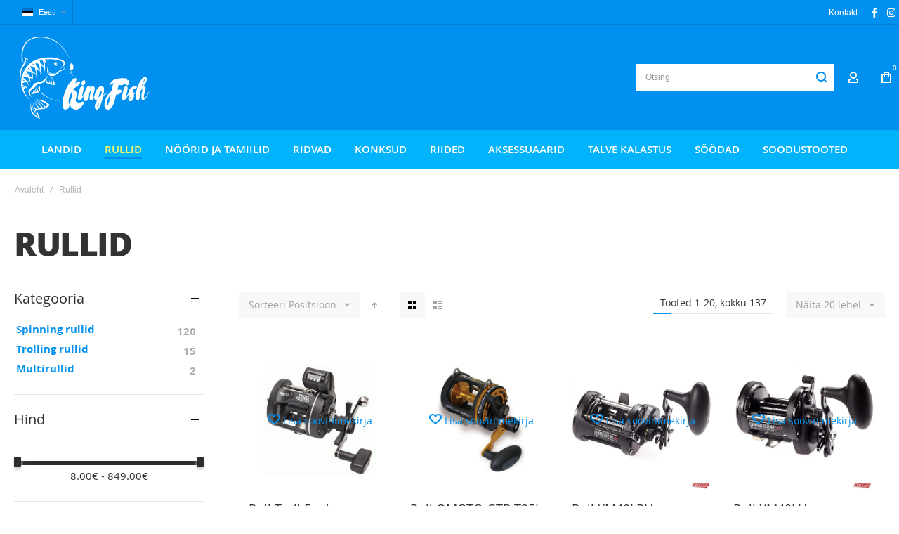

--- FILE ---
content_type: text/html; charset=UTF-8
request_url: https://kingfish.pro/ee/rullid
body_size: 43760
content:
 <!doctype html><html lang="et"><head >  <meta charset="utf-8"/>
<meta name="title" content="Õngerullid, spinning rullid, baitcasting rullid, trolling rullid"/>
<meta name="description" content="Õngerullid, spinning rullid, baitcasting rullid, trolling rullid. Shimano, Daiwa, Okuma, Omoto"/>
<meta name="keywords" content="kalastustarbed, kalastustarvete pood, kalapüük, õnged, landid, rullid, konksud, õngeridvad, kalapüügirullid, õngerullid, kalapüügivahendite pood, Kalapüügivarustus, Kalapüügivahendid, Kalastustarbed, Kalapüük meres, Kalapüük mageveekogudes, Kalapüügivahendite pood, kalastuspood internetis, Parimad kalapüügivahendid, Kalapüügivarustuse pood, õnged ja rullid, Kalapüügivahendid internetis"/>
<meta name="robots" content="INDEX,FOLLOW"/>
<meta name="viewport" content="width=device-width, initial-scale=1, maximum-scale=1"/>
<meta name="format-detection" content="telephone=no"/>
<title>Õngerullid, spinning rullid, baitcasting rullid, trolling rullid</title>
<link  rel="stylesheet" type="text/css"  media="all" href="https://kingfish.pro/static/version1768308177/frontend/Olegnax/multon/et_EE/mage/calendar.min.css" />
<link  rel="stylesheet" type="text/css"  media="all" href="https://kingfish.pro/static/version1768308177/frontend/Olegnax/multon/et_EE/Montonio_Shipping2/js/select2/css/select2.min.css" />
<link  rel="stylesheet" type="text/css"  media="all" href="https://kingfish.pro/static/version1768308177/frontend/Olegnax/multon/et_EE/css/styles-m.min.css" />
<link  rel="stylesheet" type="text/css"  media="all" href="https://kingfish.pro/static/version1768308177/frontend/Olegnax/multon/et_EE/bootstrap/bootstrap-grid.min.css" />
<link  rel="stylesheet" type="text/css"  media="all" href="https://kingfish.pro/static/version1768308177/frontend/Olegnax/multon/et_EE/jquery/uppy/dist/uppy-custom.min.css" />
<link  rel="stylesheet" type="text/css"  media="all" href="https://kingfish.pro/static/version1768308177/frontend/Olegnax/multon/et_EE/Amasty_Base/vendor/slick/amslick.min.css" />
<link  rel="stylesheet" type="text/css"  media="all" href="https://kingfish.pro/static/version1768308177/frontend/Olegnax/multon/et_EE/Amasty_LibSwiperJs/vendor/swiper/swiper.min.css" />
<link  rel="stylesheet" type="text/css"  media="all" href="https://kingfish.pro/static/version1768308177/frontend/Olegnax/multon/et_EE/MageMe_Core/css/styles.min.css" />
<link  rel="stylesheet" type="text/css"  media="all" href="https://kingfish.pro/static/version1768308177/frontend/Olegnax/multon/et_EE/MageMe_WebForms/css/styles.min.css" />
<link  rel="stylesheet" type="text/css"  media="all" href="https://kingfish.pro/static/version1768308177/frontend/Olegnax/multon/et_EE/Swissup_SeoCrossLinks/css/crosslinks.min.css" />
<link  rel="stylesheet" type="text/css"  media="all" href="https://kingfish.pro/static/version1768308177/frontend/Olegnax/multon/et_EE/Amasty_ShopbyBase/css/chosen/chosen.min.css" />
<link  rel="stylesheet" type="text/css"  media="screen and (min-width: 1025px)" href="https://kingfish.pro/static/version1768308177/frontend/Olegnax/multon/et_EE/css/styles-l.min.css" />
<link  rel="stylesheet" type="text/css"  media="print" href="https://kingfish.pro/static/version1768308177/frontend/Olegnax/multon/et_EE/css/print.min.css" />













<link  rel="canonical" href="https://kingfish.pro/ee/rullid" />
<link  rel="icon" type="image/x-icon" href="https://kingfish.pro/media/favicon/default/favicon.png" />
<link  rel="shortcut icon" type="image/x-icon" href="https://kingfish.pro/media/favicon/default/favicon.png" />
<link  rel="alternate" hreflang="et-ee" href="https://kingfish.pro/ee/rullid" />
<link  rel="alternate" hreflang="en-us" href="https://kingfish.pro/en/reels" />
<link  rel="alternate" hreflang="ru-ru" href="https://kingfish.pro/ru/rullid" />
<link  rel="alternate" hreflang="x-default" href="https://kingfish.pro/ee/rullid" />
<!-- TrustBox script -->

<!-- End TrustBox script -->   <link rel="preload" as="font" crossorigin="anonymous" href="https://kingfish.pro/static/version1768308177/frontend/Olegnax/multon/et_EE/fonts/athlete2/athlete2.woff" />      <!-- Google Tag Manager -->  <!-- End Google Tag Manager -->      <style> picture.mfwebp source.lazyload, picture.mfwebp source.lazy {background:none;content:none;}</style>  <link href="https://kingfish.pro/static/version1768308177/frontend/Olegnax/multon/et_EE/Olegnax_Core/owl.carousel/assets/owl.carousel.min.css" data-onloadcss rel="stylesheet" type="text/css" media="print" >  <link rel="stylesheet" href="https://kingfish.pro/static/version1768308177/frontend/Olegnax/multon/et_EE/Olegnax_MegaMenu/css/perfect-scrollbar.min.css" data-onloadcss type="text/css" media="print"><style type="text/css">/** * Athlete2 * Theme by Olegnax * Copyright (c) 2023 Olegnax * https://olegnax.com * * WARNING: Do not change this file. Your changes will be lost. * 2026-01-19 19:28:14 */ .page-footer .switcher .action.toggle strong{ font-family: 'Roboto Condensed', Helvetica, Arial, sans-serif; font-weight: 400; font-size: 1.4rem; text-transform:uppercase; letter-spacing: -0.03em;}.touch .product-item-inner .overlay-link{ display: none;}.additional-products:is(.upsell, .related) .owl-carousel .owl-stage-outer{ overflow: visible; contain: none;}.logo__container{padding-left: 5px; padding-right: 5px;}.logo__container{padding-top: 15px; padding-bottom: 15px;}@media (min-width: 641px){ .mobile-header--layout-1 .logo__container{ width: 200px;}} .block-reorder .actions-toolbar .action.view:hover, a:hover, .alink:hover{color:rgb(0, 0, 0)}a, .alink, a:visited, .alink:visited, .filter-options-content a, .breadcrumbs a, .reviews-actions a, .post-view .post-meta a.item, .block-reorder .actions-toolbar .action.view, a.bg-hover, .std a, .links-bg-hover a{ color:rgb(0, 144, 240)}.ox-megamenu__dropdown .ox-owl-nav button.owl-next:hover span:after, .ox-megamenu__dropdown .ox-owl-nav button.owl-prev:hover span:after, .ox-megamenu__dropdown .ox-owl-nav button.owl-next:hover span:before, .ox-megamenu__dropdown .ox-owl-nav button.owl-prev:hover span:before, .ox-brand-slider__container .ox-owl-nav button.owl-prev:hover span:after, .ox-brand-slider__container .ox-owl-nav button.owl-next:hover span:after, .ox-brand-slider__container .ox-owl-nav button.owl-prev:hover span:before, .ox-brand-slider__container .ox-owl-nav button.owl-next:hover span:before{background-color: rgb(0, 0, 0)}.sidebar-additional .block.block-recent-posts .item a:hover, .sidebar-additional .block.block-archive .item a:hover, .sidebar-additional .block.block-categories li a:hover, .post-view .block.comments .c-comment .p-actions a:hover, .post-view .post-nextprev-hld .nextprev-link:hover .h3, .post-view .post-meta a.item:hover, .abs-discount-block > .title:hover:after, .cart-summary .block > .title:hover:after, .opc-block-summary .items-in-cart > .title:hover:after, .checkout-payment-method .payment-option._collapsible > .title:hover:after, .paypal-review-discount .block > .title:hover:after, .filter-options-content a:hover, .filter.block .content dl.options dd li a:hover, .breadcrumbs a:hover, .reviews-actions a:hover, a.bg-hover:hover, .std a:hover, .links-bg-hover a:hover{color:rgb(0, 0, 0)}.sidebar-additional .block.block-recent-posts .item a:hover, .sidebar-additional .block.block-archive .item a:hover, .sidebar-additional .block.block-categories li a:hover, .post-view .block.comments .c-comment .p-actions a:hover, .post-view .post-nextprev-hld .nextprev-link:hover .h3, .post-view .post-meta a.item:hover, .ox-megamenu__dropdown .ox-owl-nav button.owl-next:hover, .ox-megamenu__dropdown .ox-owl-nav button.owl-prev:hover, .ox-brand-slider__container .ox-owl-nav button.owl-next:hover, .ox-brand-slider__container .ox-owl-nav button.owl-prev:hover, .cart-summary .block > .title:hover:after, .opc-block-summary .items-in-cart > .title:hover:after, .checkout-payment-method .payment-option._collapsible > .title:hover:after, .paypal-review-discount .block > .title:hover:after, .filter-options-content a:hover, .filter.block .content dl.options dd li a:hover, .breadcrumbs a:hover, .reviews-actions a:hover, a.bg-hover:hover, .std a:hover, .links-bg-hover a:hover{background-color:rgba(0, 0, 0, 0)}.extended-review-summary .ratings-value, .review-control-vote label:before, .rating-summary .rating-result > span:before, .review-list .rating-summary .rating-result > span:before, .products-grid .product-item:hover .price-box .price-container .price, .ox-prev-next__link .label, .accent-color, .post-view .social-share__content a:hover i, .ox-prev-next__link .label{ color:rgb(0, 144, 240)}button:hover, .primary > .action.naked:after, a.action.primary.naked:after, .action.primary.naked:after, .button.primary.naked:after, a.button.primary.naked:after, a.button.naked:after, .button.naked:after, button.naked:after, .button.secondary:after, a.button.secondary:after, .action.secondary:after, .action-secondary:after, button.action-secondary:after, button.action.secondary:after, .secondary > a.action:after, .primary > .action, a.action.primary, .action.primary, .button.primary, a.button.primary, a.button, .button, button, .logo__container, .number-of-ratings .rating-result span:before, .extended-review-summary .ratings-count .rating-result span:before, .crosssell .owl-carousel .owl-nav button.owl-next:after, .related .owl-carousel .owl-nav button.owl-next:after, .upsell .owl-carousel .owl-nav button.owl-next:after, .crosssell .owl-carousel .owl-nav button.owl-prev:after, .related .owl-carousel .owl-nav button.owl-prev:after, .upsell .owl-carousel .owl-nav button.owl-prev:after, .owl-nav button.owl-next:after, .owl-nav button.owl-prev:after, .owl-carousel.widget-product-grid .owl-nav button.owl-next:after, .owl-carousel.widget-product-grid .owl-nav button.owl-prev:after, .footer.content a:hover, .ox-banner-animated-text .ox-banner-animated-container .text.accent-bg:after, .ox-banner__text-container .text:after, .athlete-slideshow .slide .controls .slide-control:after, .opc-block-shipping-information .shipping-information-title .action-edit:after, .opc-progress-bar-item._active:before, .cart-summary .actions-toolbar > .primary button.naked:after, .action.action-edit-address:after, .filter-current .action.remove:hover:before, .opc-progress-bar-item._active:before, .slider-progress:after, .animated-text--bg.accent:after, blockquote:after, blockquote:before, button:focus, button:active, .abs-action-link-button:hover, .abs-action-link-button:focus, .abs-action-link-button:active, .abs-action-addto-product:focus, .abs-action-addto-product:active, .abs-action-addto-product:hover, .block-event .slider-panel .slider .item .action.event:focus, .block-event .slider-panel .slider .item .action.event:active, .block-event .slider-panel .slider .item .action.event:hover, .sidebar .action.delete:hover:before, .block-compare .action.delete:hover:before, .abs-shopping-cart-items .action.continue:after, .block-cart-failed .action.continue:after, .cart-container .form-cart .action.continue:after, .abs-shopping-cart-items .action.clear:after, .block-cart-failed .action.clear:after, .cart-container .form-cart .action.clear:after, .abs-shopping-cart-items .action.update:after, .block-cart-failed .action.update:after, .cart-container .form-cart .action.update:after, .message.warning:before, .hightlighted-text:before, .top-bar .switcher:hover, .page-footer .switcher:hover .action.toggle, .page-footer .switcher .action.toggle.active .page-header .header.links a:not(.button):hover, .footer.content a.athlete2-social-icon, .footer.content a:not(.button).athlete2-social-icon, .content a.athlete2-social-icon, .std a.athlete2-social-icon, .athlete2-social-icons > a.athlete2-social-icon, a.athlete2-social-icon, .amshopby-button, .pages strong.page, .action-search-slideout, .page-header .navigation .level0 > .level-top:before, .fotorama__active .fotorama__dot, .owl-carousel .owl-dots button.owl-dot.active span, .owl-carousel .owl-dots button.owl-dot:hover span, .ox-css-dots > a span, #toTop, .header-top-banner, .at-close-cross:hover, .ox-banner-animated-text .ox-banner-animated-container .link, .ox-banner .link, #ox_quickview_wrapper .ox-overlay-close-btn:hover, .ui-dialog.popup .action.close:focus, .ui-dialog.popup .action.close:hover, .modal-custom .action-close:focus, .modal-popup .action-close:focus, .modal-slide .action-close:focus, .modal-custom .action-close:hover, .modal-popup .action-close:hover, .modal-slide .action-close:hover, .ox-banner__text-container .link, .athlete-slideshow .slide .controls .progress, .slide-title .link, .cart-summary .actions-toolbar > .primary button, .minicart-wrapper .action.showcart, .gift-item-block .title:focus, .gift-item-block .title:active, .js-toolbar-dropdown > div:hover, .products-grid .product-grid__image-wrapper .product-item-inner .action:is(.tocompare, .towishlist, .primary):hover, .table-comparison .cell.remove .action.delete:hover, .table-comparison .action.towishlist:hover, .table-comparison .action.tocart:hover, .sidebar-additional .block:before, .block-event .slider-panel .slider .item .action.event, .ox-product-item__amount .amount-count-line span, .ox-item-scroll__amount .amount-count-line span, .ox-product-scroll__amount .amount-count-line span, .toolbar-amount .amount-count-line span, .post-view .post-categories a, .post-list.blog-style-modern article .post-categories a, .post-list.blog-style-classic .post-date .hover, .post-view .post-tags a:hover, .sidebar-additional .block.block-tagclaud a:hover, .filter-options-content .ui-slider .ui-slider-range, .filter-options-content .ox-price-slider .ui-slider-range, .filter-options-content .noUi-connect, .filter-current-count, #toTop{background-color:rgb(0, 144, 240)}@media only screen and (min-width: 1025px){ .ox-megamenu-navigation .category-item.has-active > .ox-mm-a-wrap .level-top, .ox-megamenu-navigation .category-item.active > .ox-mm-a-wrap .level-top, .ox-megamenu-navigation .category-item.has-active > .ox-mm-a-wrap a, .ox-megamenu-navigation .category-item.active > .ox-mm-a-wrap a, .ox-dropdown--megamenu > .ox-megamenu__dropdown .ox-megamenu-list > .category-item.active > .ox-mm-a-wrap a, .ox-dropdown--megamenu > .ox-megamenu__dropdown .ox-megamenu__categories > .ox-megamenu-list > .category-item > .submenu > .category-item.active > .ox-mm-a-wrap a, .ox-megamenu-navigation > .level0 > .ox-mm-a-wrap a:before, .order-links .item.current strong, .product.data.items > .item.title > .switch:after, .block-search .action.search{background: rgb(0, 144, 240)}.ox-megamenu-navigation .ox-megamenu__dropdown .category-item.active > .ox-mm-a-wrap a, .ox-megamenu-navigation .ox-megamenu__dropdown .category-item.active + .category-item > .ox-mm-a-wrap a{border-color: rgb(0, 144, 240)}} .post-view .block.comments .c-comment .c-post, .post-list.blog-style-modern article .post-links > .item:hover, .filter-options, .filter.block .content, .a-underlined-links a, .underlined-links a:hover, .account-nav .content{border-color:rgb(0, 144, 240)}.slide-out-menu--mobile .icon{ color: rgb(0, 144, 240)}.accent-color svg, svg.accent-color{fill: rgb(0, 144, 240)!important}.hightlighted-text:before{background-color: rgb(0, 144, 240)} .abs-account-blocks .block-title > strong, .block-giftregistry-results .block-title > strong, .block-giftregistry-shared-items .block-title > strong, .block-wishlist-search-results .block-title > strong, .order-details-items .order-title > strong, .widget .block-title > strong, .multicheckout .block-title > strong, .paypal-review .block .block-title > strong, .magento-rma-guest-returns .column.main .block:not(.widget) [class^='sales-guest-'] .column.main .block:not(.widget) .block-title > strong, .sales-guest-view .column.main .block:not(.widget) .block-title > strong, .account .column.main .block:not(.widget) .block-title > strong, .cart-empty-big-text, .ox-banner-animated-text.ox-banner-medium .ox-banner__text-container .text, .ox-banner-animated-text.ox-banner-big .ox-banner__text-container .text, .ox-banner__text-container .text, .column.main .block .title strong, .block .title strong, .block-title strong, .cart-summary > .title, .fieldset .review-legend.legend, .review-list .block-title strong, .bundle-options-container .block-bundle-summary > .title > strong, .bundle-options-container .block-bundle-summary .bundle-summary > .subtitle, .bundle-options-container .legend.title, .post-view .block.comments .c-count, .modal-popup .modal-title, .opc-wrapper .step-title, .opc-block-shipping-information .shipping-information-title, .opc-block-summary > .title, .checkout-agreements-items .checkout-agreements-item-title, .contact-index-index .form.contact .fieldset .legend, .h2, .h3, h2, h3{letter-spacing: 0px;} .amsearch-block-header .amsearch-title, .block.newsletter .title, .multicheckout .box-title > span, .paypal-review .block .box-title > span, .magento-rma-guest-returns .column.main .block:not(.widget) .box-title > span, [class^='sales-guest-'] .column.main .block:not(.widget) .box-title > span, .sales-guest-view .column.main .block:not(.widget) .box-title > span, .account .column.main .block:not(.widget) .box-title > span, .ox-banner span.text, .ox-banner-animated-text .ox-banner-animated-container span.text, .filter-options-title, .filter .block-subtitle, .login-container .block-new-customer .block-title strong, .ox-overlay .header__search-wrapper form .input-focused .label, .fieldset > .legend, .opc-progress-bar-item > span, .filter.block .content dl.options dt, .sidebar-additional .block .block-title > strong, .review-title, .post-list.blog-style-modern article .post-image-wrapper .post-posed-date, .post-list.blog-style-modern article .post-categories a, .post-list.blog-style-modern article .post-links > .item, .post-list.blog-style-classic .post-date .day, .post-list.blog-style-classic .post-date .hover, .post-list.blog-style-modern article .post-title, .post-view .post-categories a, .post-view .block.comments .c-comment .p-name, .column.main .cart-summary .block > .title strong, .column.main .opc-block-summary .items-in-cart > .title strong, .column.main .checkout-payment-method .payment-option._collapsible > .title strong, .column.main .paypal-review-discount .block > .title strong, .h5, .h6, h5, h6{letter-spacing: 0px;} .block.newsletter.newsletter-style--big .title, :is(.ox-slideout,.ox-overlay) .header__search-wrapper form :is( input,.label), .ox-carousel .ox-slide-item .title:is(.huge,.big,.huge-6vw,.huge-7vw), .h1, h1, h1.big, .h1.big{font-weight: 400; text-transform: initial;}.fancy-text{font-weight: 400!important; letter-spacing: 1px!important; text-transform: initial!important;}.cart-summary > .title, .abs-account-blocks .block-title > strong, .block-giftregistry-results .block-title > strong, .block-giftregistry-shared-items .block-title > strong, .block-wishlist-search-results .block-title > strong, .order-details-items .order-title > strong, .widget .block-title > strong, .multicheckout .block-title > strong, .paypal-review .block .block-title > strong, .magento-rma-guest-returns .column.main .block:not(.widget) [class^='sales-guest-'] .column.main .block:not(.widget) .block-title > strong, .sales-guest-view .column.main .block:not(.widget) .block-title > strong, .account .column.main .block:not(.widget) .block-title > strong, .cart-empty-big-text, .ox-banner-animated-text.ox-banner-medium .ox-banner__text-container .text, .ox-banner-animated-text.ox-banner-big .ox-banner__text-container .text, .ox-banner__text-container .text, .column.main .block .title strong, .block .title strong, .block-title strong, .opc-wrapper .step-title, .opc-block-shipping-information .shipping-information-title, .opc-block-summary > .title, .checkout-agreements-items .checkout-agreements-item-title, .fieldset .review-legend.legend, .review-list .block-title strong, .bundle-options-container .block-bundle-summary > .title > strong, .bundle-options-container .block-bundle-summary .bundle-summary > .subtitle, .bundle-options-container .legend.title, .post-view .block.comments .c-count, .modal-popup .modal-title, .contact-index-index .form.contact .fieldset .legend, .h2, .h3, h2, h3{font-weight: 400; text-transform: initial;}.amsearch-block-header .amsearch-title, :is(.product-info-main, .product-options-bottom) .product__social-share .social-share__action .label, .block.newsletter .title, .opc-progress-bar-item > span, .column.main .block .title strong, .block .title strong, .block-title strong, .product-info-main .action.tocompare span, .product-options-bottom .action.tocompare span, .product-info-main .action.towishlist span, .product-options-bottom .action.towishlist span, .multicheckout .box-title > span, .paypal-review .block .box-title > span, .magento-rma-guest-returns .column.main .block:not(.widget) .box-title > span, [class^='sales-guest-'] .column.main .block:not(.widget) .box-title > span, .sales-guest-view .column.main .block:not(.widget) .box-title > span, .account .column.main .block:not(.widget) .box-title > span, .ox-banner span.text, .ox-banner-animated-text .ox-banner-animated-container span.text, .filter-options-title, .filter .block-subtitle, .login-container .block-new-customer .block-title strong, .filter-options-title strong, .fieldset > .legend, .filter.block .content dl.options dt, .sidebar-additional .block .block-title > strong, .review-title, .post-list.blog-style-modern article .post-image-wrapper .post-posed-date, .post-list.blog-style-modern article .post-categories a, .post-list.blog-style-modern article .post-links > .item, .post-list.blog-style-classic .post-date .day, .post-list.blog-style-classic .post-date .hover, .post-list.blog-style-modern article .post-title, .post-view .post-categories a, .post-view .block.comments .c-comment .p-name, .column.main .cart-summary .block > .title strong, .column.main .opc-block-summary .items-in-cart > .title strong, .column.main .checkout-payment-method .payment-option._collapsible > .title strong, .column.main .paypal-review-discount .block > .title strong, .h4, .h5, .h6, h4, h5, h6{font-weight: 400; text-transform: initial;}.checkout-payment-method .payment-option-title span, .checkout-payment-method .payment-method-title{ text-transform: initial;}.h4, h4{ font-weight: 400; text-transform: initial; letter-spacing: 0px;}.page-header, .page-header .sticky-wrapper{background: rgb(0, 144, 240);}.sticky-wrapper{border-bottom: 1px solid rgba(0, 0, 0, 0.12);}.logo__container{background: rgba(255, 255, 255, 0);}.top-bar, .top-bar:before{background-color: rgb(0, 144, 240);}.top-bar:before{border-bottom: 1px solid rgba(0, 0, 0, 0.12);}.top-bar, .top-bar .switcher, .top-bar .topline-block a:not(.button), .top-bar .header.links a:not(.button){color: rgb(255, 255, 255);}.top-bar .switcher:hover, .top-bar .topline-block a:not(.button):hover, .top-bar .header.links a:not(.button):hover{color: rgb(249, 248, 113);}.top-bar .switcher:hover, .top-bar .topline-block a:not(.button):hover, .top-bar .header.links a:not(.button):hover{background-color: rgba(255, 255, 255, 0);}.top-bar, .top-bar .topline-block, .top-bar .header.links .greet.welcome span, .top-bar .topline-block .greet.welcome span, .top-bar .topline-block a:not(.button), .top-bar .header.links a:not(.button){ font-size: 12px;}.minicart-wrapper .action.showcart{background: rgba(255, 255, 255, 0);}.minicart-wrapper .action.showcart, .minicart-wrapper .action.showcart span{color: rgb(255, 255, 255);}.minicart-wrapper .action.showcart svg{fill: rgb(255, 255, 255); stroke: rgb(255, 255, 255);}.header--layout-2 .minicart-wrapper .action.showcart:hover{background: rgba(255, 255, 255, 0);}.minicart-wrapper .action.showcart:hover, .minicart-wrapper .action.showcart:hover span{color: rgb(249, 248, 113);}.minicart-wrapper .action.showcart:hover svg{fill: rgb(249, 248, 113); stroke: rgb(249, 248, 113);}@media only screen and (max-width: 639px){ .minicart--show-counter-mobile .minicart-wrapper .action.showcart span.qty{background: rgba(255, 255, 255, 0);}} .header__item-badge, .minicart-btn--minimal .minicart-wrapper .action.showcart span.qty{background: rgba(255, 255, 255, 0);}.header__content .header__item .button{background: rgba(255, 255, 255, 0); color: rgb(255, 255, 255);}.header__content .header__item .button:hover{background-color: rgba(255, 255, 255, 0); color: rgb(249, 248, 113);}.page-header .block-search .action.search, .page-header .block-search .action-search-slideout{background: rgba(255, 255, 255, 0);}.page-header .block-search .action.search svg, .page-header a.button.action-search-slideout svg{fill: rgb(0, 144, 240); stroke: rgb(0, 144, 240);}.page-header .block-search .action.search:after, .page-header .block-search .action-search-slideout:hover{background-color: rgba(255, 255, 255, 0);}.page-header .block-search .action.search:hover svg, .page-header a.button.action-search-slideout:hover svg{fill: rgb(0, 179, 250); stroke: rgb(0, 179, 250);} .page-header .header__item-search form input{background: rgb(255, 255, 255);}.page-header.header__item-search form input{color: rgb(0, 144, 240);}.page-header .header__item-search form input[type="text"]{ border: none;}.page-header .header__item-search form input[type="text"]{border-color: rgba(255, 255, 255, 0.12);}.page-header .header__item-search form input[type="text"]:focus, .page-header .header__item-search form input[type="text"]:hover{border-color: rgba(255, 255, 255, 0.56);}.header__search-below .header__item-search form input[type="text"]{border: none!important;} .menu-position--below .ox-sticky.sticky.resize .sticky-wrapper, .header-nav-wide{background-color: rgb(0, 179, 250);}.page-header .ox-megamenu .level0 > .ox-mm-a-wrap .level-top, .slide-out-menu--mobile{color: rgb(255, 255, 255);}.menu-style-2 .page-header .ox-megamenu > ul > .level0.active > .ox-mm-a-wrap .level-top, .menu-style-2 .page-header .ox-megamenu > ul > .level0:hover > .ox-mm-a-wrap .level-top, .ox-megamenu-navigation > .level0:not(.active):not(.has-active):hover > .ox-mm-a-wrap .level-top, .page-header .ox-megamenu > ul > .level0:hover > .ox-mm-a-wrap .level-top, .page-header .ox-megamenu .level0.active > .ox-mm-a-wrap .level-top, .page-header .ox-megamenu .level0.has-active > .ox-mm-a-wrap .level-top{ color: rgb(249, 248, 113);}.page-header .ox-megamenu .level0 > .ox-mm-a-wrap .level-top, .ox-megamenu-navigation .category-item > .ox-mm-a-wrap a, .ox-megamenu-navigation > .level0 > .ox-mm-a-wrap .level-top, .slide-out-menu--mobile, .minicart-wrapper .action.showcart, .ox-nav-sections-item-title .ox-nav-sections-item-switch{ letter-spacing:0px;} .ox-dialog .switcher .switcher-option strong span, .ox-dialog .switcher .options .action.toggle strong span, .ox-dialog .switcher .options ul a, .ox-dialog .switcher .options ul.dropdown a, .page-header .ox-megamenu .level0 > .ox-mm-a-wrap .level-top, .page-header .navigation .level0 > .level-top, .ox-megamenu-navigation > li > .ox-mm-a-wrap a, .ox-megamenu-navigation .category-item > .ox-mm-a-wrap a, .ox-dropdown--megamenu > .ox-megamenu__dropdown .ox-megamenu-list > .category-item > .ox-mm-a-wrap a, .ox-dropdown--megamenu > .ox-megamenu__dropdown .level1.category-item > .ox-mm-a-wrap a, .ox-megamenu-navigation .ox-dropdown--simple .category-item a, .ox-megamenu-navigation > .level0 > .ox-mm-a-wrap .level-top, .slide-out-menu--mobile, .minicart-wrapper .action.showcart, .ox-dialog .header.links .logged-in, .ox-dialog .header.links a:not(.button), .ox-nav-sections-item-title .ox-nav-sections-item-switch{ font-weight: 600;}.page-header .ox-megamenu .level0 > .ox-mm-a-wrap .level-top, .page-header .navigation .level0 > .level-top, .ox-megamenu-navigation > .level0 > .ox-mm-a-wrap .level-top, .slide-out-menu--mobile, .ox-nav-sections-item-title .ox-nav-sections-item-switch{font-size:15px;} @media (min-width: 1160px){ .ox-megamenu-navigation > .level0{margin-right:15px;}}.ox-section-item-content .ox-megamenu-navigation > .level0 > .ox-mm-a-wrap .level-top{ font-size:25px;} .ox-nav-sections .ox-megamenu-navigation .category-item.has-active > .ox-mm-a-wrap .level-top, .ox-nav-sections .ox-megamenu-navigation .category-item.active > .ox-mm-a-wrap .level-top, .ox-nav-sections .ox-megamenu-navigation .category-item.has-active > .ox-mm-a-wrap a, .ox-nav-sections .ox-megamenu-navigation .category-item.active > .ox-mm-a-wrap a, .ox-dropdown--megamenu > .ox-megamenu__dropdown .ox-megamenu-list > .category-item > .ox-mm-a-wrap a:hover, .ox-megamenu__dropdown .category-item:hover > .ox-mm-a-wrap a, .page-header .ox-megamenu .level0 .submenu a:hover, .page-header .ox-megamenu .level0 .submenu a.ui-state-focus, .page-header .navigation .level0 .submenu a:hover, .page-header .navigation .level0 .submenu a.ui-state-focus, .ox-megamenu-block .links-bg-hover a:hover, .ox-megamenu-block a.bg-hover:hover, .ox-megamenu-block .std a:hover, .ox-section-item-content .block-customer-login .secondary > a.action:hover, .ox-section-item-content .block-customer-login .secondary > a.action:after{background: rgb(245, 245, 245);color: rgb(0, 0, 0);}.ox-dialog .switcher .switcher-option strong, .ox-dialog .switcher .options .action.toggle strong span, .ox-dialog .switcher.language .options .action.toggle strong span, .ox-megamenu-navigation .ox-megamenu__dropdown .category-item.has-active > .ox-mm-a-wrap a, .ox-megamenu-navigation .ox-megamenu__dropdown .category-item.active > .ox-mm-a-wrap a, .ox-dropdown--megamenu > .ox-megamenu__dropdown .ox-megamenu__categories > .ox-megamenu-list > .category-item > .submenu > .category-item.has-active > .ox-mm-a-wrap a, .ox-dropdown--megamenu > .ox-megamenu__dropdown .ox-megamenu__categories > .ox-megamenu-list > .category-item > .submenu > .category-item.active > .ox-mm-a-wrap a, .page-header .ox-megamenu .level0 .ox-submenu .active > .ox-mm-a-wrap a, .ox-dropdown--megamenu > .ox-megamenu__dropdown .ox-megamenu-list > .category-item.active > .ox-mm-a-wrap a{ color: #ffffff;}.ox-dialog .switcher .switcher-option strong, .ox-dialog .switcher .options .action.toggle strong span, .ox-dialog .switcher.language .options .action.toggle strong span, .ox-megamenu-navigation .ox-megamenu__dropdown .category-item.has-active > .ox-mm-a-wrap a, .ox-megamenu-navigation .ox-megamenu__dropdown .category-item.active > .ox-mm-a-wrap a, .ox-dropdown--megamenu > .ox-megamenu__dropdown .ox-megamenu__categories > .ox-megamenu-list > .category-item > .submenu > .category-item.has-active > .ox-mm-a-wrap a, .ox-dropdown--megamenu > .ox-megamenu__dropdown .ox-megamenu__categories > .ox-megamenu-list > .category-item > .submenu > .category-item.active > .ox-mm-a-wrap a, .page-header .ox-megamenu .level0 .ox-submenu .active > .ox-mm-a-wrap a, .ox-dropdown--megamenu > .ox-megamenu__dropdown .ox-megamenu-list > .category-item.active > .ox-mm-a-wrap a{ background-color: rgb(0, 0, 0);}.ox-dropdown--megamenu > .ox-megamenu__dropdown .ox-megamenu-list > .category-item > .submenu > .category-item > .ox-mm-a-wrap a, .ox-dropdown--megamenu > .ox-megamenu__dropdown .ox-megamenu__categories > .ox-megamenu-list > .category-item > .submenu > .category-item > .ox-mm-a-wrap a{ font-weight:400;}.slide-out-menu--mobile{color: rgb(255, 255, 255);}.slide-out-menu--mobile .icon{color: rgb(255, 255, 255);}.multishipping-checkout-login .page-main, .customer-account-login .page-main, .customer-account-forgotpassword .page-main{background-color: rgb(246, 246, 246);}.multishipping-checkout-register .page-main, .customer-account-create .page-main{background-color: rgb(246, 246, 246);}.contact-index-index .contacts-layout-default .form.contact{background-color: rgb(255, 255, 255);}.contact-index-index .contacts-layout-default .form.contact{padding: 30px;}@media only screen and (max-width: 768px){ .contact-index-index .contacts-layout-default .form.contact{padding: 0px;}} .above-footer-content{border-top: 1px solid rgb(238, 238, 238)}.page-footer{background-color: rgb(245, 245, 245);}.page-footer{border-top: 1px solid rgb(238, 238, 238)}.footer.content{color: rgb(125, 125, 125);}.footer.content :is(h1,h2, h3,h4, h5, h6){ color: rgb(48, 48, 48);}.footer.content a:not(.button){color: rgb(125, 125, 125);}.footer.content a:not(.button):hover, .page-footer .switcher:hover .options .action.toggle strong, .page-footer .switcher .options .action.toggle.active strong{color: rgb(0, 0, 0);}.footer.content a:not(.button):hover, .page-footer .switcher:hover .options .action.toggle, .page-footer .switcher .options .action.toggle.active{background-color: rgba(0, 0, 0, 0);}.footer.content a:not(.button){font-size: 14px;}.footer-newsletter-wide .footer.content .block.newsletter.newsletter-style--big{padding-top: 60px; padding-bottom: 60px;}.footer-newsletter-wide .footer.content .block.newsletter:before, .footer--layout-1 .footer .block.newsletter{background-color: rgb(251, 251, 251);}.footer-newsletter-wide .footer.content .block.newsletter:before {border-bottom: 1px solid rgb(238, 238, 238);}.footer .block.newsletter{color: rgb(125, 125, 125);}.footer .block.newsletter .title{color: rgb(29, 29, 29);}.footer .block.newsletter .action.primary{color: rgb(255, 255, 255);}.footer .block.newsletter .action.primary{background-color: rgb(44, 41, 48);}.footer .block.newsletter .action.primary:hover{color: rgb(26, 26, 26);}.footer .block.newsletter .action.primary:after{background-color: rgb(255, 255, 255);}.footer .block.newsletter:not(.inputs-style--underlined) input{background-color: rgb(255, 255, 255);}.footer .block.newsletter:not(.inputs-style--underlined) input{border:1px solid rgb(221, 221, 221);} .footer .block.newsletter:not(.inputs-style--underlined) input:focus{border-color: rgb(126, 126, 126);} .footer .block.newsletter input{color: rgb(94, 94, 94);}.block.newsletter .control:before, .block.newsletter .field .control:before, .footer .block.newsletter input::-webkit-input-placeholder{color: rgb(94, 94, 94);}.footer .block.newsletter input::placeholder{color: rgb(94, 94, 94);}.footer .block.newsletter input:-ms-input-placeholder{color: rgb(94, 94, 94);}.footer .block.newsletter input::-ms-input-placeholder{color: rgb(94, 94, 94);}.copyright-footer{background: rgb(248, 248, 248);}.copyright-footer{color: rgb(125, 125, 125);}.copyright-footer a{ color: rgb(125, 125, 125);}.copyright-footer a:focus, .copyright-footer a:hover{ color: rgb(0, 0, 0);}.copyright-footer .a-underlined-links a:hover, .copyright-footer .underlined-links a:hover{ border-color: rgba(0, 0, 0, 0);}.copyright-footer a.bg-hover:hover, .copyright-footer .std a:hover, .copyright-footer .links-bg-hover a:hover, .copyright-footer a.bg-hover:focus, .copyright-footer .std a:focus, .copyright-footer .links-bg-hover a:focus{ background-color: rgba(0, 0, 0, 0);}.top-bar .switcher{color: rgb(255, 255, 255);}.top-bar .switcher{background: rgba(255, 255, 255, 0);}.top-bar .switcher:hover{color: rgb(44, 44, 44);}.top-bar .switcher:hover{background: rgb(255, 255, 255);}.amshopby-button, .amshopby-button:hover, .amshopby-button:active, .amshopby-button:focus, .ox-toggle.medium-left .ox-toggle-title:hover .toggle-minus, .primary > .action, a.action.primary, .action.primary, .button.primary, a.button.primary, a.button, .button, button, .primary > .action:hover, a.action.primary:hover, .action.primary:hover, .button.primary:hover, a.button.primary:hover, a.button:hover, .button:hover, button:hover, button:active{background: rgb(44, 41, 48);}.amshopby-button, #am-shopby-container ~ .filter-actions .filter-clear, .primary > .action, a.action.primary, .action.primary, .button.primary, a.button.primary, a.button, .button, button, button:focus, .cart-summary .actions-toolbar > .primary button, .footer.content a.athlete2-social-icon, .footer.content a:not(.button).athlete2-social-icon, .content a.athlete2-social-icon, .std a.athlete2-social-icon, .athlete2-social-icons > a.athlete2-social-icon, a.athlete2-social-icon, .ox-banner-animated-text .ox-banner-animated-container .link, .ox-banner .link .cart.table-wrapper .actions-toolbar > .action, .action-gift{color: rgb(255, 255, 255);}.ox-toggle.medium-left .ox-toggle-title:hover .toggle-minus{color: rgb(255, 255, 255);} .primary > .action svg, a.action.primary svg, .action.primary svg, .button.primary svg, a.button.primary svg, a.button svg, .button svg, button svg, .cart.table-wrapper .actions-toolbar > .action svg, .action-gift svg{ fill: currentColor;}.products-grid .product-item .ox-add-to-cart-loading .action:before{ border-left: 2px solid rgb(255, 255, 255); border-right: 2px solid rgb(255, 255, 255); border-top: 2px solid rgb(255, 255, 255);}.amshopby-button:hover, .amshopby-button:active, .amshopby-button:focus, #am-shopby-container ~ .filter-actions .filter-clear:hover, a.action.primary:hover, .action.primary:hover, .button.primary:hover, .primary > .action:hover, a.button.primary:hover, a.button:hover, .button:hover, button:hover, button:active, .cart-summary .actions-toolbar > .primary button:hover, .cart.table-wrapper .actions-toolbar > .action:hover, .action-gift:hover{ color: rgb(255, 255, 255)}a.action.primary:hover svg, .action.primary:hover svg, .button.primary:hover svg, a.button.primary:hover svg, .primary > .action:hover svg, a.button:hover svg, .button:hover svg, button:hover svg, .cart.table-wrapper .actions-toolbar > .action:hover svg, .action-gift:hover svg{ fill: rgb(255, 255, 255)}.ox-toggle.medium-left .ox-toggle-title .toggle-minus{color:rgb(255, 255, 255)}.products-grid .product-item .ox-add-to-cart-loading .action:hover:before{ border-left: 2px solid rgb(255, 255, 255); border-right: 2px solid rgb(255, 255, 255); border-top: 2px solid rgb(255, 255, 255);}.ox-toggle.medium-left .ox-toggle-title .toggle-minus, .primary > .action:after, a.action.primary:after, .action.primary:after, .button.primary:after, a.button.primary:after, a.button:after, .button:after, button:after, .cart-summary .actions-toolbar > .primary button:after, .cart.table-wrapper .actions-toolbar > .action:after, .action-gift:after{ background-color: rgb(0, 144, 240)}a.action.primary, .action.primary, .action.secondary, .secondary > a.action, .button.secondary, .button.primary, a.button.secondary, a.button.primary, a.button, .primary > .action, .button, button, .account .box-actions .action, .block-reorder .actions-toolbar .action.view, .product.data.items > .item.title > .switch, .order-links .item strong, .order-links .item a, .ox-banner-medium .ox-banner__text-container .link, .ox-banner-animated-text .ox-banner-animated-container .link, .ox-banner .link, .cart-container .checkout-methods-items .action.multicheckout, .cart-summary .actions-toolbar > .primary button, .minicart-items .update-cart-item, .block-cart-failed .action.continue, .cart-container .form-cart .action.continue, .cart.table-wrapper .actions-toolbar > .action, .action-gift{letter-spacing: 0px}a.action.primary, .action.primary, .action.secondary, .secondary > a.action, .button.secondary, .button.primary, a.button.secondary, a.button.primary, a.button, .primary > .action, .button, button, .products-grid.wishlist .product-item-actions > a, .account .box-actions .action, .block-reorder .actions-toolbar .action.view, .cart-container .checkout-methods-items .action.multicheckout, .cart-summary .actions-toolbar > .primary button, .product.data.items > .item.title > .switch, .order-links .item strong, .order-links .item a, .ox-banner-medium .ox-banner__text-container .link, .ox-banner-animated-text .ox-banner-animated-container .link, .ox-banner .link, .block-cart-failed .action.continue, .cart-container .form-cart .action.continue, .cart.table-wrapper .actions-toolbar > .action, .action-gift{font-weight: 400;}#ox_quickview_wrapper .ox-overlay-close-btn, .ui-dialog.popup .action.close:before, .modal-custom .action-close:before, .modal-popup .action-close:before, .modal-slide .action-close:before, .action.action-edit-address, .opc-block-shipping-information .shipping-information-title .action-edit, .abs-remove-button-for-blocks:before, .sidebar .action.delete:before, .block-compare .action.delete:before, .filter-current .action.remove:before, .account .box-actions .action, .sidebar .action.delete:hover:before, .block-compare .action.delete, .block-cart-failed .action.clear, .cart-container .form-cart .action.clear, .block-cart-failed .action.update, .cart-container .form-cart .action.update, .block-cart-failed .action.continue, .cart-container .form-cart .action.continue, .button.secondary, a.button.secondary, .action.secondary, .action-secondary, button.action-secondary, button.action.secondary, .secondary > a.action, .cart.table-wrapper .actions-toolbar > .action.action-secondary, .table-comparison .action.towishlist, .table-comparison .action.tocart, .table-comparison .action.towishlist:before, .table-comparison .action.tocart:before, .table-comparison .cell.remove .action.delete:before, .cart.table-wrapper .actions-toolbar > .action.action.secondary, .action-gift.action-secondary, .action-gift.action.secondary{color: rgb(44, 41, 48);}#ox_quickview_wrapper .ox-overlay-close-btn:hover, .ui-dialog.popup .action.close:focus:before, .ui-dialog.popup .action.close:hover:before, .modal-custom .action-close:focus:before, .modal-popup .action-close:focus:before, .modal-slide .action-close:focus:before, .modal-custom .action-close:hover:before, .modal-popup .action-close:hover:before, .modal-slide .action-close:hover:before, .action.action-edit-address:hover, .abs-remove-button-for-blocks:hover:before, .sidebar .action.delete:hover:before, .block-compare .action.delete:hover:before, .filter-current .action.remove:hover:before, .account .box-actions .action:hover, .abs-shopping-cart-items .action.clear:hover, .block-cart-failed .action.clear:hover, .cart-container .form-cart .action.clear:hover, .abs-shopping-cart-items .action.update:hover, .block-cart-failed .action.update:hover, .cart-container .form-cart .action.update:hover, .abs-shopping-cart-items .action.continue:hover, .block-cart-failed .action.continue:hover, .cart-container .form-cart .action.continue:hover, .button.secondary:hover, a.button.secondary:hover, .action.secondary:hover, .action-secondary:hover, button.action-secondary:hover, button.action.secondary:hover, .secondary > a.action:hover, .login-container .block .secondary > a.action:hover, .cart.table-wrapper .actions-toolbar > .action.action-secondary:hover, .cart.table-wrapper .actions-toolbar > .action.action.secondary:hover, .table-comparison .action.towishlist:hover:before, .table-comparison .action.tocart:hover:before, .table-comparison .action.towishlist:hover, .table-comparison .action.tocart:hover, .table-comparison .cell.remove .action.delete:hover:before, .opc-block-shipping-information .shipping-information-title .action-edit:hover, .action-gift.action-secondary:hover, .action-gift.action.secondary:hover{ color: rgb(255, 255, 255)}.action.action-edit-address, .opc-block-shipping-information .shipping-information-title .action-edit, .sidebar .action.delete:hover:before, .block-compare .action.delete:before, #ox_quickview_wrapper .ox-overlay-close-btn, .ui-dialog.popup .action.close, .modal-custom .action-close, .modal-popup .action-close, .modal-slide .action-close, .sidebar .action.delete, .block-compare .action.delete, .filter-current .action.remove:before, .account .box-actions .action, .block-cart-failed .action.clear, .cart-container .form-cart .action.clear, .block-cart-failed .action.update, .cart-container .form-cart .action.update, .block-cart-failed .action.continue, .cart-container .form-cart .action.continue, .button.secondary, a.button.secondary, .action.secondary, .action-secondary, button.action-secondary, button.action.secondary, .secondary > a.action, .cart.table-wrapper .actions-toolbar > .action.action-secondary, .table-comparison .action.towishlist, .table-comparison .action.tocart, .table-comparison .cell.remove .action.delete, .block-authentication .actions-toolbar > .primary .action, .block-authentication .actions-toolbar > .primary .action:hover, .cart.table-wrapper .actions-toolbar > .action.action.secondary, .action-gift.action-secondary, .action-gift.action.secondary{background: rgb(248, 248, 248);}#ox_quickview_wrapper .ox-overlay-close-btn:hover, .ui-dialog.popup .action.close:focus, .ui-dialog.popup .action.close:hover, .modal-custom .action-close:focus, .modal-popup .action-close:focus, .modal-slide .action-close:focus, .modal-custom .action-close:hover, .modal-popup .action-close:hover, .modal-slide .action-close:hover, .action.action-edit-address:after, .opc-block-shipping-information .shipping-information-title .action-edit:after, #ox_quickview_wrapper .ox-overlay-close-btn:hover, .sidebar .action.delete:hover:before, .block-compare .action.delete:hover:before, .filter-current .action.remove:hover:before, .account .box-actions .action:hover, .abs-shopping-cart-items .action.clear:after, .block-cart-failed .action.clear:after, .cart-container .form-cart .action.clear:after, .abs-shopping-cart-items .action.update:after, .block-cart-failed .action.update:after, .cart-container .form-cart .action.update:after, .abs-shopping-cart-items .action.continue:after, .block-cart-failed .action.continue:after, .cart-container .form-cart .action.continue:after, .button.secondary:after, a.button.secondary:after, .action.secondary:after, .action-secondary:after, button.action-secondary:after, button.action.secondary:after, .secondary > a.action:after, .cart.table-wrapper .actions-toolbar > .action.action-secondary:after, .cart.table-wrapper .actions-toolbar > .action.action.secondary:after, .table-comparison .action.towishlist:hover, .table-comparison .action.tocart:hover, .table-comparison .cell.remove .action.delete:hover, .action-gift.action-secondary:after, .action-gift.action.secondary:after{ background-color: rgb(0, 144, 240)}.opc-wrapper .form-login .actions-toolbar .secondary a.action:after, .login-container .block .secondary > a.action:after, .block-authentication .actions-toolbar > .secondary > a.action:after, a.action.primary.naked:after, .action.primary.naked:after, .button.primary.naked:after, a.button.primary.naked:after, a.button.naked:after, .button.naked:after, button.naked:after, .cart.table-wrapper .actions-toolbar > .action.naked:after, .action-gift.naked:after{ background-color: rgb(44, 41, 48)}.opc-wrapper .form-login .actions-toolbar .secondary a.action, .login-container .block .secondary > a.action, .block-authentication .actions-toolbar > .secondary > a.action, a.action.primary.naked, .action.primary.naked, .button.primary.naked, a.button.primary.naked, a.button.naked, .button.naked, button.naked, .cart.table-wrapper .actions-toolbar > .action.naked, .action-gift.naked{color: rgb(44, 41, 48)}.opc-wrapper .form-login .actions-toolbar .secondary a.action:hover, .login-container .block .secondary > a.action:hover, .block-authentication .actions-toolbar > .secondary > a.action:hover, a.action.primary.naked:hover, .action.primary.naked:hover, .button.primary.naked:hover, a.button.primary.naked:hover, a.button.naked:hover, .button.naked:hover, button.naked:hover, .cart.table-wrapper .actions-toolbar > .action.naked:hover, .action-gift.naked:hover{color: rgb(255, 255, 255)}.primary > .action.outline:after, a.action.primary.outline:after, .action.primary.outline:after, .button.primary.outline:after, a.button.primary.outline:after, a.button.outline:after, .button.outline:after, button.outline:after{ background-color: var(--a2-btn-outline-bg-hover);}.primary > .action.outline, a.action.primary.outline, .action.primary.outline, .button.primary.outline, a.button.primary.outline, a.button.outline, .button.outline, button.outline{ border-color: var(--a2-btn-outline-border);color: var(--a2-btn-outline-color);}.primary > .action.outline:focus, a.action.primary.outline:focus, .action.primary.outline:focus, .button.primary.outline:focus, a.button.primary.outline:focus, a.button.outline:focus, .button.outline:focus, button.outline:focus, .primary > .action.outline:hover, a.action.primary.outline:hover, .action.primary.outline:hover, .button.primary.outline:hover, a.button.primary.outline:hover, a.button.outline:hover, .button.outline:hover, button.outline:hover{ border-color: var(--a2-btn-outline-border-hover);color: var(--a2-btn-outline-color-hover);}.filter-options, .filter.block .content, .account-nav .content{border-width: 1px}.sidebar-additional .block:before{height: 1px}.filter-options, .filter.block .content, .account-nav .content, .sidebar-additional .block{ border-color: rgb(228, 228, 228)}.sidebar-additional .block:before{ background: rgb(228, 228, 228)}.amsearch-block-header .amsearch-title, .sidebar-additional .block .block-title>strong, .filter.block .content dl.options dt, .filter .block-subtitle, .filter-options-title{font-weight: 400; text-transform: capitalize;}.filter.block .content dl.options dt, .filter-options-title strong{ font-weight: 400;}.filter-options-content .ox-layered__items--checkbox .label, .filter.block .content dl.options dd li, .filter-options-content{font-size: 15px}.filter-options-content .items.-am-multiselect .item > a.am_shopby_link_selected .count, .filter-options-content .items.-am-singleselect .item > a.am_shopby_link_selected .count, .filter-options-content .items.-am-multiselect .item > a:hover .count, .filter-options-content .items.-am-singleselect .item > a:hover .count, .filter-options-content .item a:hover .count, .filter.block .content dl.options dd li a:hover + .count, .filter-options-content .ox-layered__items--checkbox label:hover + .count, .filter-options-content a:hover + .count{background:rgba(0, 0, 0, 0)} .filter-options-content .item a:hover, .filter.block .content dl.options dd li a:hover, .sidebar-additional .block.block-recent-posts .item a:hover, .sidebar-additional .block.block-archive .item a:hover, .sidebar-additional .block.block-categories li a:hover, .filter.block .content dl.options dd li a:hover, .account-nav .title label, .account-nav .item.current a, .account-nav .item.current strong, .account-nav .item a:hover, .filter-options-content .items.-am-multiselect .item > a.am_shopby_link_selected .label, .filter-options-content .items.-am-singleselect .item > a.am_shopby_link_selected .label, .filter-options-content .items.-am-multiselect .item > a:hover .label, .filter-options-content .items.-am-singleselect .item > a:hover .label, .filter-options-content .items.-am-singleselect .amshopby-link-selected, .filter-options-content .swatch-option.selected + .am-shopby-swatch-label, .filter-current-subtitle:hover .toggle-minus, .filter-options-title:hover .toggle-minus, .filter-options-content .ox-seleted-item .label, .filter-options-content .ox-seleted-item a, .filter-options-content .ox-layered__items--checkbox .label:hover, .filter-options-content a:hover{color:rgb(0, 0, 0)}.filter-options-content .items.-am-multiselect .item > a.am_shopby_link_selected .label, .filter-options-content .items.-am-singleselect .item > a.am_shopby_link_selected .label, .filter-options-content .items.-am-multiselect .item > a:hover .label, .filter-options-content .items.-am-singleselect .item > a:hover .label, .sidebar-additional .block.block-recent-posts .item a:hover, .sidebar-additional .block.block-archive .item a:hover, .sidebar-additional .block.block-categories li a:hover, .filter.block .content dl.options dd li a:hover, .filter-options-title:hover .toggle-minus, .filter-current-subtitle:hover .toggle-minus, .account-nav .item.current a, .account-nav .item.current strong, .account-nav .item a:hover, .filter-options-content .ox-seleted-item .label, .filter-options-content .ox-seleted-item a, .filter-options-content .ox-layered__items--checkbox .label:hover, .filter-options-content a:hover{background-color:rgba(0, 0, 0, 0)}.extended-review-summary .ratings-count .rating-result:before, .number-of-ratings .rating-result:before{background-color:rgb(224, 224, 224)}.review-control-vote:before, .review-list .rating-summary .rating-result:before, .rating-summary .rating-result:before{ color:rgb(224, 224, 224)}.product-info-main .product-reviews-summary .rating-summary{ background-color:rgb(245, 245, 245);}.extended-review-summary, .fieldset > .review-field-ratings.field:not(.choice), .review-field-ratings{ background-color:rgb(248, 248, 248)}.extended-review-summary, .fieldset > .review-field-ratings.field:not(.choice), .fieldset > .review-field-ratings.field:not(.choice) label, .review-field-ratings{ color:rgb(39, 39, 39)}.extended-review-summary .ratings-count .rating-result:before{background-color:rgb(224, 224, 224)}.review-field-ratings .review-control-vote:before{color:rgb(224, 224, 224)}.extended-review-summary .ratings-value{color:rgb(34, 34, 34)}.toolbar-products{font-size: 14px}.toolbar-products{color:rgb(48, 48, 48)}.js-toolbar-switch:after{color:rgb(162, 162, 162)}.js-toolbar-switch:hover:after{color:rgb(0, 0, 0)}.ox-item-scroll__amount .amount-count-line, .ox-product-scroll__amount .amount-count-line, .toolbar-amount .amount-count-line{background:rgb(230, 230, 230)}.js-toolbar-dropdown{background:rgb(248, 248, 248)}.js-toolbar-dropdown{color:rgb(117, 117, 117)}.js-toolbar-dropdown > div:hover{color:rgb(0, 0, 0)}.js-toolbar-dropdown > div:hover{background:rgba(0, 0, 0, 0)}.pages strong.page{color:rgb(255, 255, 255)}.product-info-main .page-title-wrapper .page-title{text-transform: initial;letter-spacing: 0px;font-weight: 400;font-size: 36px;}.product.media .fotorama__stage, .product-grid__image-wrapper, .product.media .gallery__image-wrapper{background-color: rgb(243, 243, 243)}.fotorama--fullscreen, .pswp__bg{background-color: rgb(243, 243, 243)}.product.media .fotorama__stage{ max-height: 852px}.product-info-main .price-box .old-price .price-wrapper span, .product-info-main .price-box .old-price .price-wrapper .price, .product-options-bottom .price-box .old-price .price-wrapper .price, .product-item .product-list-view__right-wrapper .price-box .old-price .price-container .price, .products-grid .product-item .price-box .old-price .price-container .price, .old-price .price-box .price, .old-price .price-wrapper span{color: rgb(193, 193, 193)}.product-info-main .price-box .special-price .price-wrapper .price, .product-options-bottom .price-box .special-price .price-wrapper .price, .special-price .price, .product-item .special-price .price-box .price-container, .product-item .special-price .price-container .price, .product-item .product-list-view__right-wrapper .price-box .special-price .price-container .price, .products-grid .product-item .price-box .special-price .price-container .price, .special-price .price-box .price{color: rgb(232, 78, 36)}:is(, .product-info-main, .product-options-bottom) .box-tocart .action.tocart{color: rgb(255, 255, 255)}:is(, .product-info-main, .product-options-bottom) .box-tocart .action.tocart{background-color: rgb(44, 41, 48)}:is(, .product-info-main, .product-options-bottom) .box-tocart .action.tocart:hover{color: rgb(255, 255, 255)}.product-info-main .box-tocart .action.tocart:after, .product-options-bottom .box-tocart .action.tocart:after{background-color: rgb(0, 144, 240)}.ox-prev-next__link .ox-prev-next__arrow{background-color: rgb(245, 245, 245)}.ox-prev-next__link .ox-prev-next__arrow svg{fill: rgb(44, 41, 48)}.ox-prev-next__link .inner{background-color: rgb(245, 245, 245)}.ox-prev-next__link .inner{color: rgb(44, 41, 48)}.ox-prev-next__link .label{color: rgb(167, 167, 167)}.pswp .pswp__button:after, .pswp .pswp__button:before, #ox-zoom-cursor span:after, #ox-zoom-cursor span:before, .fotorama__arr .fotorama__arr__arr:before, .fotorama__arr .fotorama__arr__arr:after, .fotorama__thumb--icon:before, .fotorama__thumb--icon:after, .fotorama__fullscreen .fotorama__zoom-in:before, .fotorama__fullscreen .fotorama__zoom-in:after, .fotorama__fullscreen .fotorama__zoom-out:before, .fotorama--fullscreen .fotorama__fullscreen-icon:after, .fotorama--fullscreen .fotorama__fullscreen-icon:before{background-color: rgb(0, 0, 0)}.pswp .pswp__button:hover:after, .pswp .pswp__button:hover:before, .fotorama__zoom-out:hover:before, .fotorama__zoom-out:hover:after, .fotorama__zoom-in:hover:before, .fotorama__zoom-in:hover:after, .fotorama__thumb--icon:hover:before, .fotorama__thumb--icon:hover:after, .fotorama__arr .fotorama__arr__arr:hover:before, .fotorama__arr .fotorama__arr__arr:hover:after , .fotorama__fullscreen .fotorama__zoom-in:hover:before, .fotorama__fullscreen .fotorama__zoom-in:hover:after, .fotorama--fullscreen .fotorama__fullscreen-icon:hover:after, .fotorama--fullscreen .fotorama__fullscreen-icon:hover:before{background-color: rgb(255, 255, 255)}.pswp .pswp__button, #ox-zoom-cursor span, .fotorama__fullscreen-icon, .fotorama__fullscreen .fotorama__zoom-in, .fotorama__fullscreen .fotorama__zoom-out, .fotorama__thumb--icon, .fotorama__arr .fotorama__arr__arr{background-color: rgba(245, 245, 245, 0)}.pswp .pswp__button:hover, .fotorama--fullscreen .fotorama__fullscreen-icon:hover, .fotorama__zoom-out:hover, .fotorama__zoom-in:hover, .fotorama__thumb--icon:hover, .fotorama__arr .fotorama__arr__arr:hover{ background-color: rgb(0, 144, 240)}.owl-nav button.owl-next span:before, .owl-nav button.owl-prev span:before, .owl-nav button.owl-next span:after, .owl-nav button.owl-prev span:after{background-color: rgb(255, 255, 255)}.crosssell .owl-carousel .owl-nav button.owl-next, .related .owl-carousel .owl-nav button.owl-next, .upsell .owl-carousel .owl-nav button.owl-next, .crosssell .owl-carousel .owl-nav button.owl-prev, .related .owl-carousel .owl-nav button.owl-prev, .upsell .owl-carousel .owl-nav button.owl-prev, .owl-carousel.widget-product-grid .owl-nav button.owl-next, .owl-carousel.widget-product-grid .owl-nav button.owl-prev, .owl-nav button.owl-next, .owl-nav button.owl-prev{background-color: rgb(0, 0, 0)}.owl-nav button.owl-next:hover span:before, .owl-nav button.owl-prev:hover span:before, .owl-nav button.owl-next:hover span:after, .owl-nav button.owl-prev:hover span:after{ background-color: rgb(255, 255, 255)}.crosssell .owl-carousel .owl-nav button.owl-next:after, .related .owl-carousel .owl-nav button.owl-next:after, .upsell .owl-carousel .owl-nav button.owl-next:after, .crosssell .owl-carousel .owl-nav button.owl-prev:after, .related .owl-carousel .owl-nav button.owl-prev:after, .upsell .owl-carousel .owl-nav button.owl-prev:after, .owl-carousel.widget-product-grid .owl-nav button.owl-next:after, .owl-carousel.widget-product-grid .owl-nav button.owl-prev:after, .owl-nav button.owl-next:after, .owl-nav button.owl-prev:after{ background-color: rgb(0, 144, 240)}.fotorama__dot, .owl-carousel .owl-dots button.owl-dot span{background-color: rgb(195, 195, 195)}.fotorama__active .fotorama__dot, .ox-css-dots > a span, .owl-carousel .owl-dots button.owl-dot:hover span, .owl-carousel .owl-dots button.owl-dot.active span{background-color: rgb(42, 42, 42)}#toTop{background: rgb(255, 255, 255)}#toTop:hover{background: rgb(44, 41, 48)}#toTop svg{fill: rgb(44, 41, 48)}#toTop:hover svg{fill: rgb(255, 255, 255)}.minicart--style-modern .header__item-dropdown-content .block-compare .dropdown-bottom-actions .action.secondary, .minicart--style-modern .header__item-dropdown-content .block-wishlist .dropdown-bottom-actions .action.secondary, .minicart--style-modern .block-minicart .block-content .dropdown-bottom-wrapper .actions > .secondary > a.action{box-shadow: inset 0 0 0 2px rgb(44, 41, 48)}.minicart--style-modern .header__item-dropdown-content .block-compare .dropdown-bottom-actions .action.secondary:after, .minicart--style-modern .header__item-dropdown-content .block-wishlist .dropdown-bottom-actions .action.secondary:after, .minicart--style-modern .block-minicart .block-content .dropdown-bottom-wrapper .actions > .secondary > a.action:after{background-color: rgb(44, 41, 48)}.cart-container .checkout-methods-items{ background: rgb(248, 248, 248)} .cart-container .checkout-methods-items .action.multicheckout{color: rgb(29, 29, 29)} .product-item .product-item-name, .product-item .product-item-name a, .multicheckout.address.form .table-wrapper .table .product-item-name, .cart.table-wrapper .product-item-name, .order-details-items .product-item-name, .products-grid .product-item .product-item-name a{font-weight: 400; text-transform: capitalize; letter-spacing: 0px;}.products-grid .product-item .product-item-name a{font-size: 18px}.product-item-description .action.more, .abs-product-link > a:visited, .product-item-name > a:visited, .product.name a > a:visited, .product-item-name > a, .product.name a > a, .product-item .product-item-name a{color: rgb(51, 51, 51)} .products-grid .product-item:hover .price-box .price-container .price-wrapper, .products-grid .product-item:hover .price-box .price-container .price-label, .product-item:hover .product-item-name a{color: rgb(51, 51, 51)} .product-item .minimal-price > .price-label:after, .product-item .price-box .price-container:after, .product-item .product-item-name a:after{background-color: rgba(0, 0, 0, 0)} .products-grid .product-item .price-box .minimal-price > .price-label, .products-grid .product-item .price-box .price-container .price{color: #000} .products-grid .product-item .price-box .minimal-price > .price-label, .products-grid .product-item .price-box .price-container .price{font-size: 16px} .products-grid .product-item:hover .price-box .minimal-price > .price-label, .products-grid .product-item:hover .price-box .price-container .price{color: rgb(51, 51, 51)} .product-item .product-list-view__right-wrapper .price-box .special-price .price-container .price, .products-grid .product-item .price-box .special-price .price-container .price{color: rgb(232, 78, 36)} .product-item .product-list-view__right-wrapper .price-box .old-price .price-container .price, .products-grid .product-item .price-box .old-price .price-container .price{color: rgb(193, 193, 193)} .products-list .price, .product-item .product-list-view__right-wrapper .price-box .price-container .price{color: rgb(51, 51, 51)} .products-list .product-item .ox-product-grid__categories > a, .products-list .product-item .ox-product-grid__categories > a:hover, .products-list .product-item .ox-product-grid__categories > a:visited, .ox-product-grid__categories > a:hover, .ox-product-grid__categories > a:visited, .ox-product-grid__categories > a{color: rgb(187, 187, 187)} .product-item .product-grid-overlay{background-color: rgba(0, 0, 0, 0)} .product-item .ox-add-to-cart-loading .action:before{ border-left: 2px solid rgb(143, 143, 143); border-right: 2px solid rgb(143, 143, 143); border-top: 2px solid rgb(143, 143, 143);}.product-grid__image-wrapper .product-item-inner .action:is(.tocompare, .towishlist, .primary){color: rgb(143, 143, 143)} .products-grid .product-grid__image-wrapper .product-item-inner .action:is(.tocompare, .towishlist, .primary){background-color: rgba(44, 41, 48, 0)} .products-grid .product-item .ox-add-to-cart-loading .action:hover:before{ border-left: 2px solid rgb(44, 41, 48); border-right: 2px solid rgb(44, 41, 48); border-top: 2px solid rgb(44, 41, 48);}.product-grid__image-wrapper .product-item-inner .action:is(.tocompare, .towishlist, .primary):hover{color: rgb(44, 41, 48)} .products-grid .product-grid__image-wrapper .product-item-inner .action:is(.tocompare, .towishlist, .primary):hover{background-color: rgba(246, 246, 246, 0)} .ox-banner .link, .ox-banner-animated-text .ox-banner-animated-container .link{color: rgb(255, 255, 255)} .ox-banner .link, .ox-banner-animated-text .ox-banner-animated-container .link{background-color: rgb(61, 61, 61)} @media (min-width: 1160px){ .post-list.blog-style-modern article .post-title{ font-size: 50px;}} .post-list.blog-style-modern article.post-style--overlay, .post-list.blog-style-modern.blog-list--image-top article.post-style--overlay, .post-list.blog-style-modern.blog-list--overlay article{min-height: 600px;}@media (max-width: 639px){ .post-list.blog-style-modern article.post-style--overlay, .post-list.blog-style-modern.blog-list--image-top article.post-style--overlay, .post-list.blog-style-modern.blog-list--overlay article{min-height: 400px;}} .blog-widget-recent .blog-list--overlay.post-list article{min-height: 600px;}@media (max-width: 639px){ .blog-widget-recent .blog-list--overlay.post-list article{min-height: 400px;}} .post-list.blog-style-modern article .post-title, .post-list.blog-style-classic .post-title{text-transform: capitalize;} .post-list.blog-style-modern article.post-style--above-image .post-title, .post-list.blog-style-modern.blog-list--image-top article.post-style--above-image .post-title, .post-list.blog-style-modern.blog-list--first-above-image article:first-child .post-title, .post-list.blog-style-modern.blog-list--above-image article .post-title{text-transform: capitalize;}.post-list.blog-style-modern article .post-categories a{color: rgb(255, 255, 255)} .post-list.blog-style-classic .post-date .inner, .post-list.blog-style-modern article .post-image-wrapper .post-posed-date{background: rgb(0, 0, 0)} .post-list article .gradient-overlay{background: -moz-linear-gradient(top, rgba(0,0,0,0) 40%, rgba(0, 0, 0, 0.12) 60%, rgba(0, 0, 0, 0.6) 100%); background: -webkit-linear-gradient(top, rgba(0,0,0,0) 40%, rgba(0, 0, 0, 0.12) 60%, rgba(0, 0, 0, 0.6) 100%); background: linear-gradient(to bottom, rgba(0,0,0,0) 40%, rgba(0, 0, 0, 0.12) 60%, rgba(0, 0, 0, 0.6) 100%);}@media (min-width: 640px){ .post-view .post-text-hld p, .post-view .post-text-hld{font-size: 18px;}}.post-view .related .post-list article .post-title{font-size: 28px;} .post-view .post-meta .item{color: rgb(169, 169, 169)} .post-view .social-share__content a:hover i{color: rgb(0, 0, 0)} .post-view .blog-post-sticky-info .progress-bar{background: rgb(0, 0, 0)} .post-view .post-categories a{color: rgb(255, 255, 255)} .post-view .post-tags a:hover{background: rgb(241, 241, 241)} .post-view .post-tags a:hover{color: rgb(0, 0, 0)} .post-view .nextprev-link span{color: rgb(48, 48, 48)} .post-view .post-nextprev-hld .nextprev-link:hover .h3{color: rgb(0, 0, 0)} .post-view .post-nextprev-hld .nextprev-link:hover .h3{background: rgba(0, 0, 0, 0);} .post-view .block.comments .c-comment .c-post{border-color: rgb(235, 235, 235)} .sidebar-additional .block.block-tagclaud a{ background: rgb(0, 0, 0)} .sidebar-additional .block.block-tagclaud a:hover{background: rgb(245, 245, 245)} .sidebar-additional .block.block-tagclaud a{color: rgb(255, 255, 255)} .sidebar-additional .block.block-tagclaud a:hover{color: rgb(0, 0, 0)} .blog-widget-recent.ox-blog-widget__titles-only .post-list article .post-title a, .blog-widget-recent.ox-blog-widget__titles-only .post-list article .post-title{color: rgb(0, 0, 0)} .blog-widget-recent.ox-blog-widget__titles-only .post-list article:hover .post-title a, .blog-widget-recent.ox-blog-widget__titles-only .post-list article:hover .post-title{color: rgb(0, 0, 0)} .blog-widget-recent.ox-blog-widget__titles-only .post-list article:hover .post-title{background: rgba(255, 255, 255, 0);} .action.secondary:after, .secondary > a.action:after, .button.secondary:after, a.button.secondary:after, .primary > .action:after, a.action.primary:after, .action.primary:after, .button.primary:after, a.button.primary:after, a.button:after, .button:after, button:after{transform: scaleX(1); opacity: 0;}.action.secondary:hover:after, .secondary > a.action:hover:after, .button.secondary:hover:after, a.button.secondary:hover:after, .primary > .action:hover:after, a.action.primary:hover:after, .action.primary:hover:after, .button.primary:hover:after, a.button.primary:hover:after, a.button:hover:after, .button:hover:after, button:hover:after{opacity: 1;}.a2-icon-cart{ width: 14px; height: 16px; }.a2-icon-account{ width: 14px; height: 16px; }.a2-icon-search{ width: 16px; height: 16px; }.a2-icon-compare{ width: 15px; height: 16px; }.a2-icon-wishlist{ width: 18px; height: 15.3px;}.table-comparison .action.tocart:before{ content:''; margin: auto; background: center / contain no-repeat var(--a2-icons-cart); width: 14px; height: 16px; display: block;}.table-comparison .action.tocart:hover:before{ --a2-icons-cart: var(--a2-icons-cart-hover);}.empty-cart-icon:before{ content:''; margin: auto; margin-bottom: 20px; width: 106px; height: 106px; display: block; color:rgb(236, 236, 236); background: center / contain no-repeat url("data:image/svg+xml,%3Csvg xmlns='http://www.w3.org/2000/svg' fill='rgb(236, 236, 236)' stroke='rgb(236, 236, 236)' width='106' viewBox='0 0 14 16'%3E%3Cpath%20stroke%3D%22none%22%20d%3D%22M11%2C3V0H3V3H0V16H14V3H11ZM5%2C2H9V3H5V2Zm7%2C12H2V5H3V7H5V5H9V7h2V5h1v9Z%22%3E%3C%2Fpath%3E%3C/svg%3E");}.product-items .action.towishlist:before, .products.list.items .action.towishlist:before{ content:none;}.table-comparison .action.towishlist:before{ content:''; margin: auto; display:block; background: center / contain no-repeat var(--a2-icons-wishlist); width: 18px; height: 15.3px;}.table-comparison .action.towishlist:hover:before{ background: center / contain no-repeat var(--a2-icons-wishlist-hover);}.empty-wishlist-icon:before{ content:''; margin: auto; margin-bottom: 20px; width: 106px; height: 106px; display: block; color:rgb(236, 236, 236); background: center / contain no-repeat url("data:image/svg+xml,%3Csvg xmlns='http://www.w3.org/2000/svg' fill='rgb(236, 236, 236)' stroke='rgb(236, 236, 236)' width='106' viewBox='0 0 18 15.3'%3E%3Cpath%20stroke%3D%22none%22%20d%3D%22M5.1.9A5%2C5%2C0%2C0%2C1%2C10%2C2.8%2C5.1%2C5.1%2C0%2C0%2C1%2C14.9.9%2C5.3%2C5.3%2C0%2C0%2C1%2C19%2C6.3a5.8%2C5.8%2C0%2C0%2C1-2.6%2C4.4l-5.6%2C4.8-.8.6-.7-.6c-.3-.1-4.7-3.9-5.7-4.8S1%2C8.3%2C1%2C6.3A5.2%2C5.2%2C0%2C0%2C1%2C5.1.9ZM5%2C9.3c.8.7%2C3.8%2C3.4%2C5%2C4.3%2C1.2-.9%2C4.3-3.6%2C5-4.3s2-1.9%2C2-3a3.3%2C3.3%2C0%2C0%2C0-2.4-3.5%2C3.1%2C3.1%2C0%2C0%2C0-3.5%2C2.1l-.4.9H9.4l-.5-.9A2.9%2C2.9%2C0%2C0%2C0%2C5.5%2C2.8%2C3.3%2C3.3%2C0%2C0%2C0%2C3%2C6.3C3%2C7.4%2C3.8%2C8.2%2C5%2C9.3Z%22%20transform%3D%22translate%28-1%20-0.8%29%22%2F%3E%3C/svg%3E");}.empty-compare-icon:before{ content:''; margin: auto; margin-bottom: 20px; width: 106px; height: 106px; display: block; color: rgb(236, 236, 236); background: center / contain no-repeat url("data:image/svg+xml,%3Csvg xmlns='http://www.w3.org/2000/svg' width='106' fill='rgb(236, 236, 236)' stroke='rgb(236, 236, 236)' viewBox='0 0 15 16'%3E%3Cpolygon%20stroke%3D%22none%22%20points%3D%222%202%208%202%208%200%200%200%200%2012%203%2012%203%2010%202%2010%202%202%22%3E%3C%2Fpolygon%3E%3Crect%20stroke%3D%22none%22%20x%3D%228%22%20y%3D%222%22%20width%3D%222%22%20height%3D%221%22%3E%3C%2Frect%3E%3Cpolygon%20stroke%3D%22none%22%20points%3D%2213%206%2013%2014%206%2014%206%206%2013%206%2013%204%204%204%204%2016%2015%2016%2015%206%2013%206%22%3E%3C%2Fpolygon%3E%3C/svg%3E");}.header__content .header__item .button .label{ font-weight: 600;font-family: 'Roboto Condensed', Helvetica, Arial, sans-serif;}:root{--a2-main-color:rgb(0, 144, 240);--a2-toolbar-i-bg-hover:rgb(0, 144, 240);--a2-highlight:rgb(0, 144, 240);--a2-logo-bg:rgba(255, 255, 255, 0);--a2-header-search-bg:rgb(255, 255, 255);--oxmm-l0-color:rgb(255, 255, 255);--oxmm-style2-color:rgb(249, 248, 113);--oxmm-l0-ls:0px;--oxmm-item-ls:0px;--a2-switcher-dd-fw:600;--oxmm-l0-fw:600;--oxmm-item-fw:600;--oxmm-item-bg-a:rgb(245, 245, 245);--oxmm-item-bg-h:rgb(245, 245, 245);--oxmm-item-color-a:rgb(0, 0, 0);--oxmm-item-color-h:rgb(0, 0, 0);--oxmm-item-bg-a:rgb(0, 0, 0);--a2-switcher-dd-a-bg:rgb(0, 0, 0);--oxmm-l0-color:rgb(0, 0, 0);--oxmm-l1s-fw:400;--a2-footer-link:rgb(125, 125, 125);--a2-footer-link-hover:rgb(0, 0, 0);--a2-footer-link-bg-hover:rgba(0, 0, 0, 0);--a2-btn-bg:rgb(44, 41, 48);--a2-btn-color:rgb(255, 255, 255);--a2-btn-color-hover:rgb(255, 255, 255);--a2-btn-bg-hover:rgb(0, 144, 240);--a2-btn-ls:0px;--a2-btn-fw:400;--a2-btn-outline-border:rgb(44, 41, 48);--a2-btn-outline-color:rgb(44, 41, 48);--a2-btn-outline-border-hover:rgb(44, 41, 48);--a2-btn-outline-color-hover:rgb(255, 255, 255);--a2-btn-outline-bg-hover:rgb(44, 41, 48);--a2-rating:rgb(224, 224, 224);--a2-toolbar-i-color:rgb(162, 162, 162);--a2-toolbar-i-color-hover:rgb(0, 0, 0);--a2-toolbar-i-bg:rgb(248, 248, 248);--a2-toolbar-i-bg-hover:rgb(248, 248, 248);--a2-owl-nav-arrow:rgb(255, 255, 255);--a2-owl-nav-bg:rgb(0, 0, 0);--a2-owl-nav-arrow-hover:rgb(255, 255, 255);--a2-owl-nav-bg-hover:rgb(0, 144, 240);--a2-grid-action-icon-color:rgb(143, 143, 143);--a2-grid-action-icon-color-hover:rgb(44, 41, 48);--a2-anim-banner-color:rgb(61, 61, 61);--a2-anim-banner-hover:rgb(61, 61, 61);--a2-anim-banner-bg:rgba(0, 0, 0, 0);--a2-anim-banner-bg-hover:rgb(246, 243, 239);--a2-btn-opacity:0; --a2-btn-opacity-hover:1;--a2-btn-trnsfm:scaleX(1);--a2-icons-cart: url("data:image/svg+xml,%3Csvg xmlns='http://www.w3.org/2000/svg' fill='rgb(143, 143, 143)' stroke='rgb(143, 143, 143)' viewBox='0 0 14 16 '%3E%3Cpath%20stroke%3D%22none%22%20d%3D%22M11%2C3V0H3V3H0V16H14V3H11ZM5%2C2H9V3H5V2Zm7%2C12H2V5H3V7H5V5H9V7h2V5h1v9Z%22%3E%3C%2Fpath%3E%3C/svg%3E");--a2-icons-cart-hover: url("data:image/svg+xml,%3Csvg xmlns='http://www.w3.org/2000/svg' fill='rgb(44, 41, 48)' stroke='rgb(44, 41, 48)' viewBox='0 0 14 16 '%3E%3Cpath%20stroke%3D%22none%22%20d%3D%22M11%2C3V0H3V3H0V16H14V3H11ZM5%2C2H9V3H5V2Zm7%2C12H2V5H3V7H5V5H9V7h2V5h1v9Z%22%3E%3C%2Fpath%3E%3C/svg%3E");--a2-icons-wishlist: url("data:image/svg+xml,%3Csvg xmlns='http://www.w3.org/2000/svg' fill='rgb(143, 143, 143)' stroke='rgb(143, 143, 143)' viewBox='0 0 18 15.3 '%3E%3Cpath%20stroke%3D%22none%22%20d%3D%22M5.1.9A5%2C5%2C0%2C0%2C1%2C10%2C2.8%2C5.1%2C5.1%2C0%2C0%2C1%2C14.9.9%2C5.3%2C5.3%2C0%2C0%2C1%2C19%2C6.3a5.8%2C5.8%2C0%2C0%2C1-2.6%2C4.4l-5.6%2C4.8-.8.6-.7-.6c-.3-.1-4.7-3.9-5.7-4.8S1%2C8.3%2C1%2C6.3A5.2%2C5.2%2C0%2C0%2C1%2C5.1.9ZM5%2C9.3c.8.7%2C3.8%2C3.4%2C5%2C4.3%2C1.2-.9%2C4.3-3.6%2C5-4.3s2-1.9%2C2-3a3.3%2C3.3%2C0%2C0%2C0-2.4-3.5%2C3.1%2C3.1%2C0%2C0%2C0-3.5%2C2.1l-.4.9H9.4l-.5-.9A2.9%2C2.9%2C0%2C0%2C0%2C5.5%2C2.8%2C3.3%2C3.3%2C0%2C0%2C0%2C3%2C6.3C3%2C7.4%2C3.8%2C8.2%2C5%2C9.3Z%22%20transform%3D%22translate%28-1%20-0.8%29%22%2F%3E%3C/svg%3E");--a2-icons-wishlist-hover: url("data:image/svg+xml,%3Csvg xmlns='http://www.w3.org/2000/svg' fill='rgb(44, 41, 48)' stroke='rgb(44, 41, 48)' viewBox='0 0 18 15.3 '%3E%3Cpath%20stroke%3D%22none%22%20d%3D%22M5.1.9A5%2C5%2C0%2C0%2C1%2C10%2C2.8%2C5.1%2C5.1%2C0%2C0%2C1%2C14.9.9%2C5.3%2C5.3%2C0%2C0%2C1%2C19%2C6.3a5.8%2C5.8%2C0%2C0%2C1-2.6%2C4.4l-5.6%2C4.8-.8.6-.7-.6c-.3-.1-4.7-3.9-5.7-4.8S1%2C8.3%2C1%2C6.3A5.2%2C5.2%2C0%2C0%2C1%2C5.1.9ZM5%2C9.3c.8.7%2C3.8%2C3.4%2C5%2C4.3%2C1.2-.9%2C4.3-3.6%2C5-4.3s2-1.9%2C2-3a3.3%2C3.3%2C0%2C0%2C0-2.4-3.5%2C3.1%2C3.1%2C0%2C0%2C0-3.5%2C2.1l-.4.9H9.4l-.5-.9A2.9%2C2.9%2C0%2C0%2C0%2C5.5%2C2.8%2C3.3%2C3.3%2C0%2C0%2C0%2C3%2C6.3C3%2C7.4%2C3.8%2C8.2%2C5%2C9.3Z%22%20transform%3D%22translate%28-1%20-0.8%29%22%2F%3E%3C/svg%3E");} @media only screen and (max-width: 1024px){.mobile-header--layout-5 .logo__container, .mobile-header--layout-4 .logo__container{ max-width: 200px; }.logo__container .logo img{ max-width: 160px; }.order-links .item.current strong, .ox-nav-sections-item-title.active:after, .product.data.items > .item.title:not(.disabled) > .switch:focus, .product.data.items > .item.title:not(.disabled) > .switch:hover, .product.data.items > .item.title:not(.disabled) > .switch:active, .product.data.items > .item.title.active > .switch, .product.data.items > .item.title.active > .switch:focus, .product.data.items > .item.title.active > .switch:hover{background:rgb(0, 144, 240) }.header__search-below, .menu-position--below .header__content{ background-color: rgb(0, 179, 250); }.ox-nav-sections-item-title.active .ox-nav-sections-item-switch{color: rgb(255, 255, 255); }.ox-megamenu-navigation > .level0 > .ox-mm-a-wrap .level-top,.slide-out-menu--mobile{ color: rgb(0, 0, 0); }.ox-nav-sections{--oxmm-l0-fs:25px;}} @media only screen and (min-width: 1025px){[data-content-type='row'][data-appearance='contained'], .container, .navigation, .ox-megamenu, .breadcrumbs, .page-header .header.panel, .header.content, .footer.content, .page-wrapper>.page-bottom, .block.category.event, .top-container, .page-main{max-width:1460px; }.athlete2_product_info__wrapper{max-width: 1460px; margin-left: auto; margin-right: auto; }.page-layout-2columns-left .product.media, .page-layout-2columns-right .product.media, .page-layout-3columns .product.media, .page-layout-1column-fullwidth .product.media, .page-layout-1column .product.media{width: 40%;}.page-layout-2columns-left .product-info-main, .page-layout-2columns-right .product-info-main, .page-layout-3columns .product-info-main, .page-layout-1column-fullwidth .product-info-main, .page-layout-1column .product-info-main{width: 55%; }.header--layout-2 .logo__container,.logo__container{width: 200px; }.logo__container .logo img{ max-width: 190px; }.top-bar .switcher .action.toggle{border-right: 1px solid rgba(0, 0, 0, 0.12);}.ox-dropdown--megamenu > .ox-megamenu__dropdown .ox-megamenu-list > .category-item > .ox-mm-a-wrap a, .ox-dropdown--megamenu > .ox-megamenu__dropdown .level1.category-item > .ox-mm-a-wrap a, .ox-megamenu-navigation .category-item > .ox-mm-a-wrap a{letter-spacing:0px;} .ox-slideout.ox-links-drop .header.links a:not(.button):hover, .ox-dropdown.ox-links-drop .header.links a:not(.button):hover, .ox-slideout.ox-links-drop .header.links a:not(.button):focus, .ox-dropdown.ox-links-drop .header.links a:not(.button):focus, .ox-dialog .switcher-option:hover a{ background: rgb(245, 245, 245);color: rgb(0, 0, 0); }.ox-dropdown--megamenu > .ox-megamenu__dropdown .ox-megamenu__categories > .ox-megamenu-list > .category-item > .submenu > .category-item > .ox-mm-a-wrap a:hover{ background: rgb(245, 245, 245);color: rgb(0, 0, 0); }.ox-megamenu-navigation .category-item.has-active > .ox-mm-a-wrap .level-top .ox-menu-arrow:before, .ox-megamenu-navigation .category-item.active > .ox-mm-a-wrap .level-top .ox-menu-arrow:before, .ox-megamenu-navigation .category-item.has-active > .ox-mm-a-wrap a .ox-menu-arrow:before, .ox-megamenu-navigation .category-item.active > .ox-mm-a-wrap a .ox-menu-arrow:before, .ox-megamenu-navigation .category-item.has-active > .ox-mm-a-wrap .level-top .ox-menu-arrow:after, .ox-megamenu-navigation .category-item.active > .ox-mm-a-wrap .level-top .ox-menu-arrow:after, .ox-megamenu-navigation .category-item.has-active > .ox-mm-a-wrap a .ox-menu-arrow:after, .ox-megamenu-navigation .category-item.active > .ox-mm-a-wrap a .ox-menu-arrow:after{ background-color: #ffffff; }.ox-dropdown--megamenu > .ox-megamenu__dropdown .ox-megamenu-list > .category-item > .submenu > .category-item > .ox-mm-a-wrap a, .ox-dropdown--megamenu > .ox-megamenu__dropdown .ox-megamenu__categories > .ox-megamenu-list > .category-item > .submenu > .category-item > .ox-mm-a-wrap a{font-weight:400;}.page-header{--oxmm-l0-bg-h:rgb(0, 144, 240);--oxmm-item-bg-a:rgb(0, 144, 240);--oxmm-l0-color:rgb(255, 255, 255);--oxmm-l0-color-h:rgb(249, 248, 113);--oxmm-l0-ls:0px;--oxmm-item-ls:0px;--oxmm-l0-fw:600;--oxmm-item-fw:600;--oxmm-l0-fs:15px;--oxmm-item-bg-a:rgb(245, 245, 245);--oxmm-item-bg-h:rgb(245, 245, 245);--oxmm-item-color-a:rgb(0, 0, 0);--oxmm-item-color-h:rgb(0, 0, 0);--oxmm-item-bg-a:rgb(0, 0, 0);--oxmm-l1s-fw:400;}.post-list.blog-style-classic .post-title {font-size: 50px;}.post-view h1.page-title{font-size: 60px;}} .page-layout-2columns-right .extended-review-button{ display:none!important;}.product-item .price-box .price-container .price-label{display:none!important;}.page-layout-2columns-right.catalog-product-view .number-of-ratings .rating-number .label{ display:none;}@media (min-width: 769px){.footer--layout-4 .footer.content .block.newsletter .form.subscribe{margin-top: 0;}} .widget-product-carousel .product-item-inner{display:none;}.widget-product-carousel div[class^="swatch"]{display:none;}.slick-dots li button{width: 8px; height: 8px; padding: 0px; background: #eee !important;}.slick-dots li.slick-active button{background: #00b3fa !important;}.slick-dots li{width: 8px; height: 8px;}.slick-dots li button:before{width: 8px; height: 8px;}.brands-landing{flex-direction: row !important; flex-wrap: wrap; gap: 30px; align-items: center;}.cart-summary .block .fieldset.coupon button, .cart.table-wrapper .actions-toolbar>.action.towishlist{color: #fff; background-color: #2c2930; }</style></head><body data-container="body" data-mage-init='{"loaderAjax": {}, "loader": { "icon": "https://kingfish.pro/static/version1768308177/frontend/Olegnax/multon/et_EE/images/loader-2.gif"}}' class="toolbar-nobg sidebar-nobg custom-gallery-cursor ox-messages-fixed menu-style-3 menu--align-center menu--align-sticky-center minicart--style-modern mobile-header--layout-5 footer--layout-4 footer-newsletter-wide footer-newsletter-center header--layout-2 contacts-fullwidth product-page--fullwidth tabs-style--minimal menu-position--below minicart-btn--minimal minicart--show-counter-mobile sticky-smart sticky-minimized quickview-mobile--hide page-with-filter page-products categorypath-rullid category-rullid catalog-category-view page-layout-2columns-left" id="html-body">         <div class="cookie-status-message" id="cookie-status">The store will not work correctly when cookies are disabled.</div>          <!-- Google Tag Manager (noscript) --><noscript><iframe src="https://www.googletagmanager.com/ns.html?id=GTM-WV83K9F2" height="0" width="0" style="display:none;visibility:hidden"></iframe></noscript><!-- End Google Tag Manager (noscript) -->   <div class="page-wrapper"> <div class="page-header header--layout-2&#x20;header__menu--position-2&#x20;mobile-search--below"  data-role="OXsticky" data-mage-init='{"js/sticky":{}}'><div class="sticky-wrapper"> <div class="container"><div class="row"><div class="col header__content-wrapper">  <div class="top-bar flex-row"><div class="flex-left modal__left">  <div class="switcher language switcher-language switcher-hover ox-move-item ox-move-item-store.settings tiny-arrow tiny-drop" data-ui-id="language-switcher" id="switcher-language"><strong class="label switcher-label"><span>Keel</span></strong> <div class="actions dropdown options switcher-options"><div class="action toggle switcher-trigger" id="switcher-language-trigger" data-mage-init='{"dropdown":{"autoclose":"false"}}' data-toggle="dropdown" data-trigger-keypress-button="true"><strong class="view-ee"><span style="background-image:url('https://kingfish.pro/static/version1768308177/frontend/Olegnax/multon/et_EE/images/flags/ee.png');">Eesti</span></strong></div><ul class="dropdown switcher-dropdown" data-target="dropdown">    <li class="view-en switcher-option"><a href="#" data-post='{"action":"https:\/\/kingfish.pro\/ee\/stores\/store\/redirect\/","data":{"___store":"en","___from_store":"ee","uenc":"aHR0cHM6Ly9raW5nZmlzaC5wcm8vZW4vcnVsbGlk","am_category_id":153}}' style="background-image:url('https://kingfish.pro/static/version1768308177/frontend/Olegnax/multon/et_EE/images/flags/en.png');">English</a></li>    <li class="view-ru switcher-option"><a href="#" data-post='{"action":"https:\/\/kingfish.pro\/ee\/stores\/store\/redirect\/","data":{"___store":"ru","___from_store":"ee","uenc":"aHR0cHM6Ly9raW5nZmlzaC5wcm8vcnUvcnVsbGlk","am_category_id":153}}' style="background-image:url('https://kingfish.pro/static/version1768308177/frontend/Olegnax/multon/et_EE/images/flags/ru.png');">Русский</a></li>  </ul></div></div> </div> <div class="flex-right flex-row modal__right" data-move-desktop="header.main.right" data-move-back="header.main.right"> <div class="topline-block"><a href="https://kingfish.pro/ee/contact/">Kontakt</a>   <style type="text/css">#ox_socialicons_1.athlete2-social-icons-simple > a.athlete2-social-icon:not(:hover){color: #fff;background: transparent} #ox_socialicons_1.athlete2-social-icons-simple > a.athlete2-social-icon:hover{color: #F9F871;background: transparent}</style> <div id="ox_socialicons_1" class="size-tiny athlete2-social-icons-simple">  <a href="https://www.facebook.com/kingfishfishinggear" class="athlete2-social-icon athlete2-icon-facebook" target="_self"><span>facebook</span></a>   <a href="https://www.instagram.com/kingfish.pro/" class="athlete2-social-icon athlete2-icon-instagram" target="_self"><span>instagram</span></a> </div></div>  </div></div>  <div class="header__content"><div class="logo__container"> <a class="logo" href="https://kingfish.pro/ee/" title="" aria-label="store logo"><img src="https://kingfish.pro/static/version1768308177/frontend/Olegnax/multon/et_EE/images/logo.svg" title="" alt="" data-ox-image style="max-width: 190px;max-height:120px;" width="190" height="120" />  <img class="print-logo" src="https://kingfish.pro/static/version1768308177/frontend/Olegnax/multon/et_EE/images/logo.svg" data-ox-image title="" alt="" style="max-width: 190px;max-height:120px;" width="190" height="120" /></a></div><div class="flex-left flex-row modal__left" data-move-mobile="header.main.left" data-move-sticky="header.main.left"> <div data-action="toggle-mobile-nav" class="action slide-out-menu--mobile"> <div class="icon hamburger-menu-icon-small" aria-label="Navigation"><span></span><span></span><span></span></div> <span>Navigation</span></div>   <div class="header__additional-content"><style>#html-body [data-pb-style=OCXR26E]{justify-content:flex-start;display:flex;flex-direction:column;background-position:left top;background-size:cover;background-repeat:no-repeat;background-attachment:scroll}</style><div data-content-type="row" data-appearance="contained" data-element="main"><div data-enable-parallax="0" data-parallax-speed="0.5" data-background-images="{}" data-background-type="image" data-video-loop="true" data-video-play-only-visible="true" data-video-lazy-load="true" data-video-fallback-src="" data-element="inner" data-pb-style="OCXR26E"><div data-content-type="html" data-appearance="default" data-element="main" data-decoded="true"><div class="row header-text">
  <!--<div class="col-align-vertical">
    <div>
        <svg width="47.986" height="28.165"
          style="clip-rule:evenodd;fill-rule:evenodd;stroke-linejoin:round;stroke-miterlimit:2" version="1.1"
          viewBox="0 0 47.986 28.165" xml:space="preserve" xmlns="http://www.w3.org/2000/svg">
          <g transform="matrix(.28714 0 0 .30149 -50.537 -309.1)">
            <path
              d="m318.46 1062.2h-17.288v-0.01l-2.281 0.01v-15.11h12.797c4.877 0 7.538 10.05 9.421 14.97l-2.694 0.02c0.015 0.04 0.03 0.08 0.045 0.12zm18.082 0h-5.651c-3.689-10.51-8.993-24.58-16.58-24.58h-24.827v58.84c0 3.91 2.946 7.09 6.582 7.09h0.142v-0.01c0-10.88 8.858-19.74 19.745-19.74 10.888 0 19.745 8.86 19.745 19.74v0.01h0.844c3.638 0 6.585-3.18 6.585-7.09v-27.17c0-3.92-2.947-7.09-6.585-7.09z"
              style="fill-rule:nonzero;fill:#ffffff" />
            <path
              d="m275.88 1025.2h-89.954v7.12h10.161v7.12h-14.462v7.13h10.537v7.12h6.624v7.12h-20.817v7.12h10.322v7.13h5.001v7.12h-17.289v7.12h13.578v7.12h-9.032v7.12h25.679c7e-3 0 0.014 0.01 0.021 0.01h3.37v-0.01c0-10.88 8.857-19.74 19.745-19.74s19.746 8.86 19.746 19.74v0.01h26.77c4.123 0 7.464-3.6 7.464-8.03v-62.29c0-4.44-3.341-8.03-7.464-8.03z"
              style="fill-rule:nonzero;fill:#ffffff" />
            <path
              d="m234.52 1103.6c0 2.84-2.309 5.15-5.156 5.15s-5.156-2.31-5.157-5.15v-0.01c0-2.84 2.31-5.15 5.157-5.15s5.156 2.31 5.156 5.15zm-5.156-15.07c-8.309 0-15.071 6.76-15.071 15.06v0.01c1e-3 8.3 6.762 15.07 15.071 15.07 8.31 0 15.07-6.77 15.071-15.07v-0.01c0-8.3-6.761-15.06-15.071-15.06z"
              style="fill-rule:nonzero;fill:#ffffff" />
            <path
              d="m321.11 1103.6c0 2.84-2.309 5.15-5.156 5.15s-5.156-2.31-5.156-5.15v-0.01c0-2.84 2.308-5.15 5.156-5.15s5.156 2.31 5.156 5.15zm-5.156-15.07c-8.31 0-15.07 6.76-15.07 15.06v0.01c0 8.3 6.761 15.07 15.07 15.07s15.07-6.77 15.071-15.07v-0.01c0-8.3-6.761-15.06-15.071-15.06z"
              style="fill-rule:nonzero;fill:#ffffff" />
          </g>
        </svg>
    </div>
    <a href="https://kingfish.pro/ee/payment-and-shipping/"><span class="header-text-content" style="color: #fff;">TASUTA TARNE <br> TELLIMUSTELE ALATES 39.-</span></a>
  </div>
  
  <div class="col-align-vertical">
    <div>
        <svg width="32.141" height="50.79"
          style="clip-rule:evenodd;fill-rule:evenodd;stroke-linejoin:round;stroke-miterlimit:2" version="1.1"
          viewBox="0 0 32.141 50.79" xml:space="preserve" xmlns="http://www.w3.org/2000/svg">
          <g transform="matrix(.76243 0 0 .80055 -11.562 -6.6256)">
            <g transform="matrix(1.0067 0 0 1.0067 -298.63 -1391)">
              <path
                d="m327.05 1414.5c-0.057 0.01-0.113 0.02-0.17 0.03l-14.315 4.43c-0.21 0.07-0.383 0.25-0.433 0.46-0.05 0.22 0.021 0.46 0.181 0.61l5.199 4.99-5.668 7.05c-0.13 0.16-0.175 0.39-0.11 0.59 0.066 0.21 0.238 0.37 0.442 0.42l14.422 3.86c0.238 0.06 0.505-0.03 0.659-0.22l5.517-6.87 5.448 6.87c0.154 0.19 0.427 0.28 0.668 0.22l14.22-3.86c0.202-0.05 0.374-0.21 0.439-0.41 0.066-0.2 0.024-0.43-0.107-0.6l-5.59-7.05 5.133-4.99c0.158-0.16 0.226-0.39 0.176-0.61-0.054-0.21-0.22-0.39-0.431-0.46l-14.128-4.43c-0.217-0.06-0.469 0-0.635 0.15l-5.19 5.06-5.265-5.06c-0.124-0.12-0.293-0.18-0.462-0.18zm5.727 6.67 11.98 3.76-11.983 3.23-12.134-3.23zm-14.025 15.31c-0.326 0.02-0.611 0.32-0.611 0.64v12.05c0 0.28 0.208 0.55 0.478 0.62l12.134 3.15c0.187 0.05 0.398 0.01 0.549-0.11 0.154-0.12 0.246-0.31 0.246-0.5v-12.05c0-0.28-0.204-0.54-0.475-0.61l-12.134-3.17c-0.059-0.01-0.124-0.02-0.187-0.02zm27.741 0c-0.048 0-0.095 0.01-0.143 0.02l-12.134 3.17c-0.27 0.07-0.475 0.33-0.475 0.61v12.05c0 0.19 0.095 0.38 0.247 0.5 0.154 0.12 0.362 0.16 0.549 0.11l12.134-3.15c0.27-0.07 0.477-0.34 0.477-0.62v-12.05c0-0.17-0.071-0.34-0.193-0.46-0.121-0.12-0.293-0.18-0.462-0.18z"
                style="fill-rule:nonzero;fill:#ffffff" />
            </g>
            <g transform="matrix(.46456 0 0 .46456 -13.746 2.4402)">
              <path
                d="m86.247 12.563h1e-3 -1e-3c-13.257 0-24.011 10.747-24.011 24.004 0 5.178 1.639 9.973 4.43 13.894l8e-3 0.019c6.435 10.053 17.232 18.822 18.525 31.642 0.128 0.453 0.581 0.788 1.048 0.788 0.468 0 0.921-0.335 1.048-0.788 1.294-12.82 12.082-21.589 18.515-31.642l0.01-0.019c2.789-3.921 4.431-8.716 4.431-13.894 0-13.257-10.746-24.004-24.004-24.004zm11.043 13.855c0.072-3e-3 0.145-3e-3 0.217 0 1.202 0.05 2.137 1.063 2.087 2.265-0.021 0.535-0.24 1.043-0.611 1.427l-14.77 15.65c-0.81 0.858-2.157 0.915-3.037 0.127l-7.515-6.733c-0.918-0.778-1.032-2.153-0.255-3.071 0.778-0.918 2.153-1.031 3.072-0.254l6.022 5.402 13.311-14.109c0.383-0.418 0.914-0.67 1.479-0.704z"
                style="fill-rule:nonzero;fill:#ffffff" />
            </g>
          </g>
        </svg>
    </div>
    <a href="https://kingfish.pro/ee/terms-and-conditions/"><span class="header-text-content" style="color: #fff;">KOHALIK LADU  <br> KOGU KAUP JUBA EESTIS</span></a>
  </div>-->
</div></div></div></div></div></div><div class="flex-right flex-row modal__right" data-move-mobile="header.main.right">  <div class="block block-search header__item header__item-search block-search--type-panel"><div  class="block block-content"> <div class="header__search-wrapper ox-move-item ox-move-item-search.slideout"><div class="ox-overlay-close-btn" aria-label="Close Modal" ><span></span></div> <section class="amsearch-wrapper-block" data-amsearch-wrapper="block" data-bind=" scope: 'amsearch_wrapper', mageInit: { 'Magento_Ui/js/core/app': { components: { amsearch_wrapper: { component: 'Amasty_Xsearch/js/wrapper', data: {&quot;url&quot;:&quot;https:\/\/kingfish.pro\/ee\/amasty_xsearch\/autocomplete\/index\/&quot;,&quot;url_result&quot;:&quot;https:\/\/kingfish.pro\/ee\/catalogsearch\/result\/&quot;,&quot;url_popular&quot;:&quot;https:\/\/kingfish.pro\/ee\/search\/term\/popular\/&quot;,&quot;isDynamicWidth&quot;:true,&quot;isProductBlockEnabled&quot;:true,&quot;width&quot;:900,&quot;displaySearchButton&quot;:false,&quot;fullWidth&quot;:false,&quot;minChars&quot;:3,&quot;delay&quot;:500,&quot;currentUrlEncoded&quot;:&quot;aHR0cHM6Ly9raW5nZmlzaC5wcm8vZWUvcnVsbGlk&quot;,&quot;color_settings&quot;:[],&quot;popup_display&quot;:0,&quot;preloadEnabled&quot;:true,&quot;isSeoUrlsEnabled&quot;:false,&quot;seoKey&quot;:&quot;search&quot;,&quot;isSaveSearchInputValueEnabled&quot;:false} } } } }"><div class="amsearch-form-block" data-bind=" css: { '-opened': opened }, afterRender: initCssVariables">  <form class="amsearch-input-wrapper form minisearch" id="search_mini_form" data-bind=" css: { '-match': $data.readyForSearch(), '-typed': inputValue && inputValue().length }"><div class="search_form_wrap"><div class="field search"><div class="control"><div class="flashing-cursor"></div><input type="text" id="search" name="q" placeholder="Otsing" class="amsearch-input js-input-focus" maxlength="128" role="combobox" aria-haspopup="false" aria-autocomplete="both" autocomplete="off" aria-expanded="false" data-amsearch-block="input" enterkeyhint="search" data-bind=" afterRender: initInputValue, hasFocus: focused, value: inputValue, event: { keypress: onEnter }, valueUpdate: 'input'"><div class="label animated-text--masked"><div class="wrap"><label class="inner">Otsing</label></div></div><!-- ko template: { name: templates.loader } --><!-- /ko--><button class="amsearch-button -close -clear -icon" style="display: none" data-bind=" event: { click: inputValue.bind(this, '') }, attr: { title: $t('Clear Field') }, visible: inputValue && inputValue().length"></button></div></div><div class="actions"><button class="action search" type="submit" title="Mine" data-bind=" event: { click: search }, css: { '-disabled': !readyForSearch() }"><span class="search-icon-wrapper"><svg version="1.1" xmlns:xlink="http://www.w3.org/1999/xlink" class="a2-icon-search"><use xlink:href="#a2-search-icon"></use></svg></span> <span>Mine</span></button> <button class="action search sticky" type="submit" title="Mine"><span class="search-icon-wrapper"><svg version="1.1" xmlns:xlink="http://www.w3.org/1999/xlink" class="a2-icon-search"><use xlink:href="#a2-search-icon"></use></svg></span> <span>Mine</span></button></div></div></form>   <section class="amsearch-result-section" data-amsearch-js="results" style="display: none;" data-bind=" css: { '-small': $data.data.width < 700 && !$data.data.fullWidth }, afterRender: function (node) { initResultSection(node, 1) }, style: resultSectionStyles(), visible: $data.opened()"><!-- ko if: !$data.match() && $data.preload() --><!-- ko template: { name: templates.preload } --><!-- /ko--><!-- /ko--><!-- ko if: $data.match() --><!-- ko template: { name: templates.results } --><!-- /ko--><!-- /ko--><!-- ko if: $data.message() && $data.message().length --><!-- ko template: { name: templates.message } --><!-- /ko--><!-- /ko--></section></div></section></div></div> <div class="block block-content block-content-slideout" data-move-mobile="search.slideout" data-move-sticky="search.slideout" style="display:none" data-role="OXmodal" data-mage-init='{"OXmodal":{ "defaultModalClass": "ox-dialog am-search-modal", "triggerTarget":".action-search-slideout", "closeButtonTrigger": ".ox-overlay-close-btn", "overlayClass":"ox-slideout-shadow", "timeout": "1000", "closeOnEscape": true, "closeOnMouseLeave": false, "hoverOpen": false, "type": "slideout", "positionSlideout":"top", "htmlClass":"am-search-fixed ox-fixed" }}'></div> <a class="button action-search-slideout"><span class="search-icon-wrapper"><svg version="1.1" xmlns:xlink="http://www.w3.org/1999/xlink" class="a2-icon-search"><use xlink:href="#a2-search-icon"></use></svg></span></a></div>  <div class="header__item header__item-account hide-on-tablet hide-on-mobile " data-move-desktop="header.myaccount"><a class="button js-item-myaccount-action" href="https://kingfish.pro/ee/customer/account/"><svg version="1.1" xmlns:xlink="http://www.w3.org/1999/xlink" class="a2-icon-account&#x20;&#x20;a2-icon--account" width="14" height="16" viewBox="0 0 14 16"><use xlink:href="#a2-account-icon"></use></svg> <span class="label visually-hidden">Minu konto</span></a>   <div class="header__item-dropdown-content block-account" data-role="OXmodal" data-mage-init='{"OXmodal":{ "triggerTarget":".js-item-myaccount-action", "overlayClass":"ox-slideout-shadow", "timeout": "200", "defaultModalClass":"ox-dialog ox-links-drop", "closeOnEscape": true, "closeButtonTrigger": "#btn-myaccount-close", "closeOnMouseLeave": false, "hoverOpen": false, "type": "", "htmlClass":"ox-fixed" }}'><button type="button" id="btn-myaccount-close" class="ox-overlay-close-btn" aria-label="Close Modal" data-action="close"><span></span></button> <div class="block-content ox-move-item ox-move-item-store.links"> <ul class="header__toplinks header links ox-move-item ox-move-item-store.links" data-bind="scope: 'customer'"><li class="greet welcome"><!-- ko if: customer().fullname --><span class="logged-in" data-bind="text: new String('Tere, %1!').replace('%1', customer().fullname)"></span> <!-- /ko --></li> <li><a href="https://kingfish.pro/ee/customer/account/">Minu konto</a></li> <li class="orders-link"><a href="https://kingfish.pro/ee/sales/order/history/">Minu tellimused</a></li>  <li ><a href="https://kingfish.pro/ee/wishlist/" data-bind="scope: 'wishlist'">Minu soovinimekiri <!-- ko if: wishlist().counter --><span data-bind="text: wishlist().counter.replace(/[^0-9]*/igm, '')"></span><!-- /ko --></a></li>   <li class="checkout-link"><a href="https://kingfish.pro/ee/checkout/">Maksma</a></li> <li><span class="delimiter"></span></li> <!-- ko if: customer().fullname --><li><a href="https://kingfish.pro/ee/customer/account/logout/">Logi välja</a></li> <!-- /ko --><!-- ko ifnot: customer().fullname --><li><a href="https://kingfish.pro/ee/customer/account/create/" style="display:inline-block">Loo konto</a></li> <li><a href="https://kingfish.pro/ee/customer/account/login/referer/aHR0cHM6Ly9raW5nZmlzaC5wcm8vZWUvcnVsbGlk/" class="button primary" style="display:inline-block">Logi sisse</a></li> <!-- /ko --></ul> </div></div> </div> <div data-block="minicart" class="minicart-wrapper  "><a class="action showcart" href="https://kingfish.pro/ee/checkout/cart/" data-bind="scope: 'minicart_content'"><svg version="1.1" xmlns:xlink="http://www.w3.org/1999/xlink" class="a2-icon-cart&#x20;&#x20;a2-icon--bag" width="14" height="16" viewBox="0 0 14 16"><use xlink:href="#a2-cart-icon"></use></svg> <span class="text visually-hidden">Bag</span> <span class="counter qty"><span class="counter-number"><!-- ko text: getCartParam('summary_count').toLocaleString(window.LOCALE) -->0<!-- /ko --></span></span></a>  <div class="block block-minicart empty" data-role="OXmodalMinicart" data-mage-init='{"OXmodalMinicart":{ "triggerTarget":".showcart", "overlayClass":"ox-slideout-shadow", "timeout": "500", "closeButtonTrigger":"#btn-minicart-close", "closeOnEscape": true, "closeOnMouseLeave": false, "hoverOpen": false, "type": "", "positionSlideout": "right", "htmlClass":"ox-fixed" }}'><div id="minicart-content-wrapper" data-bind="scope: 'minicart_content'"> <div class="message success"><span class="text">Toode lisati ostukorvi</span></div> <!-- ko template: getTemplate() --><!-- /ko --></div></div>  </div></div></div></div></div></div> <div class="header-nav-wide"> <nav class="ox-megamenu ox-move-item ox-move-item-store.menu ox-mm-sub-icons ps-enabled  ox-move-sticky ox-move-sticky-header.main.left" data-action="navigation" data-ox-mm-anim-type="fade" data-mage-init='{"OxMegaMenu":{ "header":".row", "direction":"horizontal", "mediaBreakpoint":"1025", "positionHorizontal":"left",  "autoOpen": "0", "autoOpenLast": "", "doNotClose": "" }}'><ul class="ox-megamenu-navigation"><li  class="level0  category-item first level-top parent ox-dropdown--simple" data-ox-mm-a-h="item-left"><div class="ox-mm-a-wrap -img-pos-above"><a  href="https://kingfish.pro/ee/landid"  class="level-top" ><span class="name">Landid</span><i class="ox-menu-arrow hide-on-desktop"></i></a></div><div class="ox-megamenu__dropdown" data-ox-mm-w="default"><ul class="ox-megamenu-list ox-dd-inner ox-mm-overflow"><li  class="level1  category-item first"><div class="ox-mm-a-wrap -img-pos-"><a  href="https://kingfish.pro/ee/landid/vooblerid"  class="" ><span class="name">Vooblerid</span></a></div></li><li  class="level1  category-item"><div class="ox-mm-a-wrap -img-pos-"><a  href="https://kingfish.pro/ee/landid/spinnerid"  class="" ><span class="name">Spinnerid</span></a></div></li><li  class="level1  category-item"><div class="ox-mm-a-wrap -img-pos-"><a  href="https://kingfish.pro/ee/landid/vonkuvad-landid"  class="" ><span class="name">Võnkuvad landid</span></a></div></li><li  class="level1  category-item"><div class="ox-mm-a-wrap -img-pos-"><a  href="https://kingfish.pro/ee/landid/kummilandid"  class="" ><span class="name">Kummilandid</span></a></div></li><li  class="level1  category-item"><div class="ox-mm-a-wrap -img-pos-"><a  href="https://kingfish.pro/ee/landid/kinnitused-pilkerid"  class="" ><span class="name">Rakendused &amp; pilkerid</span></a></div></li><li  class="level1  category-item last"><div class="ox-mm-a-wrap -img-pos-"><a  href="https://kingfish.pro/ee/landid/merelandid"  class="" ><span class="name">Merelandid</span></a></div></li></ul></div></li><li  class="level0  category-item level-top parent ox-dropdown--simple" data-ox-mm-a-h="item-left"><div class="ox-mm-a-wrap -img-pos-above"><a  href="https://kingfish.pro/ee/rullid"  class="level-top" ><span class="name">Rullid</span><i class="ox-menu-arrow hide-on-desktop"></i></a></div><div class="ox-megamenu__dropdown" data-ox-mm-w="default"><ul class="ox-megamenu-list ox-dd-inner ox-mm-overflow"><li  class="level1  category-item first"><div class="ox-mm-a-wrap -img-pos-"><a  href="https://kingfish.pro/ee/rullid/spinning-rullid"  class="" ><span class="name">Spinning rullid</span></a></div></li><li  class="level1  category-item"><div class="ox-mm-a-wrap -img-pos-"><a  href="https://kingfish.pro/ee/rullid/trolling-rullid"  class="" ><span class="name">Trolling rullid</span></a></div></li><li  class="level1  category-item last"><div class="ox-mm-a-wrap -img-pos-"><a  href="https://kingfish.pro/ee/rullid/multirullid"  class="" ><span class="name">Multirullid</span></a></div></li></ul></div></li><li  class="level0  category-item level-top parent ox-dropdown--simple" data-ox-mm-a-h="item-left"><div class="ox-mm-a-wrap -img-pos-above"><a  href="https://kingfish.pro/ee/noorid-ja-tamiilid"  class="level-top" ><span class="name">Nöörid Ja tamiilid</span><i class="ox-menu-arrow hide-on-desktop"></i></a></div><div class="ox-megamenu__dropdown" data-ox-mm-w="default"><ul class="ox-megamenu-list ox-dd-inner ox-mm-overflow"><li  class="level1  category-item first"><div class="ox-mm-a-wrap -img-pos-"><a  href="https://kingfish.pro/ee/noorid-ja-tamiilid/punutud-noorid"  class="" ><span class="name">Punutud nöörid</span></a></div></li><li  class="level1  category-item last"><div class="ox-mm-a-wrap -img-pos-"><a  href="https://kingfish.pro/ee/noorid-ja-tamiilid/tamiilid"  class="" ><span class="name">Tamiilid</span></a></div></li></ul></div></li><li  class="level0  category-item level-top parent ox-dropdown--simple" data-ox-mm-a-h="item-left"><div class="ox-mm-a-wrap -img-pos-above"><a  href="https://kingfish.pro/ee/ridvad"  class="level-top" ><span class="name">Ridvad</span><i class="ox-menu-arrow hide-on-desktop"></i></a></div><div class="ox-megamenu__dropdown" data-ox-mm-w="default"><ul class="ox-megamenu-list ox-dd-inner ox-mm-overflow"><li  class="level1  category-item first"><div class="ox-mm-a-wrap -img-pos-"><a  href="https://kingfish.pro/ee/ridvad/spinning-ridvad"  class="" ><span class="name">Spinning ridvad</span></a></div></li><li  class="level1  category-item"><div class="ox-mm-a-wrap -img-pos-"><a  href="https://kingfish.pro/ee/ridvad/feeder-ridvad"  class="" ><span class="name">Feeder ridvad</span></a></div></li><li  class="level1  category-item"><div class="ox-mm-a-wrap -img-pos-"><a  href="https://kingfish.pro/ee/ridvad/ongeridvad"  class="" ><span class="name">Õngeridvad</span></a></div></li><li  class="level1  category-item last"><div class="ox-mm-a-wrap -img-pos-"><a  href="https://kingfish.pro/ee/ridvad/mereridvad"  class="" ><span class="name">Mereridvad</span></a></div></li></ul></div></li><li  class="level0  category-item level-top parent ox-dropdown--simple" data-ox-mm-a-h="item-left"><div class="ox-mm-a-wrap -img-pos-above"><a  href="https://kingfish.pro/ee/konksud"  class="level-top" ><span class="name">Konksud</span><i class="ox-menu-arrow hide-on-desktop"></i></a></div><div class="ox-megamenu__dropdown" data-ox-mm-w="default"><ul class="ox-megamenu-list ox-dd-inner ox-mm-overflow"><li  class="level1  category-item first"><div class="ox-mm-a-wrap -img-pos-"><a  href="https://kingfish.pro/ee/konksud/uksikud"  class="" ><span class="name">Üksikud</span></a></div></li><li  class="level1  category-item"><div class="ox-mm-a-wrap -img-pos-"><a  href="https://kingfish.pro/ee/konksud/kaksikud"  class="" ><span class="name">Kaksikud</span></a></div></li><li  class="level1  category-item"><div class="ox-mm-a-wrap -img-pos-"><a  href="https://kingfish.pro/ee/konksud/kolmikud"  class="" ><span class="name">Kolmikud</span></a></div></li><li  class="level1  category-item"><div class="ox-mm-a-wrap -img-pos-"><a  href="https://kingfish.pro/ee/konksud/kirplandid"  class="" ><span class="name">Kirplandid</span></a></div></li><li  class="level1  category-item last"><div class="ox-mm-a-wrap -img-pos-"><a  href="https://kingfish.pro/ee/konksud/offset"  class="" ><span class="name">Offset konksud</span></a></div></li></ul></div></li><li  class="level0  category-item level-top parent ox-dropdown--simple" data-ox-mm-a-h="item-left"><div class="ox-mm-a-wrap -img-pos-above"><a  href="https://kingfish.pro/ee/riided"  class="level-top" ><span class="name">Riided</span><i class="ox-menu-arrow hide-on-desktop"></i></a></div><div class="ox-megamenu__dropdown" data-ox-mm-w="default"><ul class="ox-megamenu-list ox-dd-inner ox-mm-overflow"><li  class="level1  category-item first"><div class="ox-mm-a-wrap -img-pos-"><a  href="https://kingfish.pro/ee/riided/kindad"  class="" ><span class="name">Kindad</span></a></div></li><li  class="level1  category-item"><div class="ox-mm-a-wrap -img-pos-"><a  href="https://kingfish.pro/ee/riided/jalanoud"  class="" ><span class="name">Jalanõud</span></a></div></li><li  class="level1  category-item"><div class="ox-mm-a-wrap -img-pos-"><a  href="https://kingfish.pro/ee/riided/joped-ja-jakid"  class="" ><span class="name">Joped ja Jakid</span></a></div></li><li  class="level1  category-item"><div class="ox-mm-a-wrap -img-pos-"><a  href="https://kingfish.pro/ee/riided/mutsid"  class="" ><span class="name">Mütsid</span></a></div></li><li  class="level1  category-item"><div class="ox-mm-a-wrap -img-pos-"><a  href="https://kingfish.pro/ee/riided/puksid"  class="" ><span class="name">Püksid</span></a></div></li><li  class="level1  category-item"><div class="ox-mm-a-wrap -img-pos-"><a  href="https://kingfish.pro/ee/riided/soepesu"  class="" ><span class="name">Termopesu</span></a></div></li><li  class="level1  category-item last"><div class="ox-mm-a-wrap -img-pos-"><a  href="https://kingfish.pro/ee/riided/sokid"  class="" ><span class="name">Sokid</span></a></div></li></ul></div></li><li  class="level0  category-item level-top parent ox-dropdown--simple" data-ox-mm-a-h="item-left"><div class="ox-mm-a-wrap -img-pos-above"><a  href="https://kingfish.pro/ee/aksessuaarid"  class="level-top" ><span class="name">Aksessuaarid</span><i class="ox-menu-arrow hide-on-desktop"></i></a></div><div class="ox-megamenu__dropdown" data-ox-mm-w="default"><ul class="ox-megamenu-list ox-dd-inner ox-mm-overflow"><li  class="level1  category-item first"><div class="ox-mm-a-wrap -img-pos-"><a  href="https://kingfish.pro/ee/aksessuaarid/jigi-pead"  class="" ><span class="name">Jigid ja raskused</span></a></div></li><li  class="level1  category-item"><div class="ox-mm-a-wrap -img-pos-"><a  href="https://kingfish.pro/ee/aksessuaarid/vaikesed-aksessuaarid"  class="" ><span class="name">Väikesed aksessuaarid</span></a></div></li><li  class="level1  category-item"><div class="ox-mm-a-wrap -img-pos-"><a  href="https://kingfish.pro/ee/aksessuaarid/noad"  class="" ><span class="name">Noad</span></a></div></li><li  class="level1  category-item"><div class="ox-mm-a-wrap -img-pos-"><a  href="https://kingfish.pro/ee/aksessuaarid/kahvad"  class="" ><span class="name">Kahvad</span></a></div></li><li  class="level1  category-item"><div class="ox-mm-a-wrap -img-pos-"><a  href="https://kingfish.pro/ee/aksessuaarid/landitross"  class="" ><span class="name">Landitross</span></a></div></li><li  class="level1  category-item"><div class="ox-mm-a-wrap -img-pos-"><a  href="https://kingfish.pro/ee/aksessuaarid/muu-varustus"  class="" ><span class="name">Muu varustus</span></a></div></li><li  class="level1  category-item"><div class="ox-mm-a-wrap -img-pos-"><a  href="https://kingfish.pro/ee/aksessuaarid/karbid-ja-kastid"  class="" ><span class="name">Karbid ja Kastid</span></a></div></li><li  class="level1  category-item"><div class="ox-mm-a-wrap -img-pos-"><a  href="https://kingfish.pro/ee/aksessuaarid/feeder-basket"  class="" ><span class="name">Söödakorvid ja tarvikud</span></a></div></li><li  class="level1  category-item"><div class="ox-mm-a-wrap -img-pos-"><a  href="https://kingfish.pro/ee/aksessuaarid/ujukid"  class="" ><span class="name">Ujukid</span></a></div></li><li  class="level1  category-item"><div class="ox-mm-a-wrap -img-pos-"><a  href="https://kingfish.pro/ee/aksessuaarid/kotid-ja-ridvakotid"  class="" ><span class="name">Kotid ja ridvakotid</span></a></div></li><li  class="level1  category-item"><div class="ox-mm-a-wrap -img-pos-"><a  href="https://kingfish.pro/ee/aksessuaarid/matkatoolid"  class="" ><span class="name">Matkatoolid</span></a></div></li><li  class="level1  category-item"><div class="ox-mm-a-wrap -img-pos-"><a  href="https://kingfish.pro/ee/aksessuaarid/paikeseprillid"  class="" ><span class="name">Päikeseprillid</span></a></div></li><li  class="level1  category-item last"><div class="ox-mm-a-wrap -img-pos-"><a  href="https://kingfish.pro/ee/aksessuaarid/elektroonika"  class="" ><span class="name">Elektroonika</span></a></div></li></ul></div></li><li  class="level0  category-item level-top parent ox-dropdown--simple" data-ox-mm-a-h="item-left"><div class="ox-mm-a-wrap -img-pos-above"><a  href="https://kingfish.pro/ee/talve-kalastus"  class="level-top" ><span class="name">Talve kalastus</span><i class="ox-menu-arrow hide-on-desktop"></i></a></div><div class="ox-megamenu__dropdown" data-ox-mm-w="default"><ul class="ox-megamenu-list ox-dd-inner ox-mm-overflow"><li  class="level1  category-item first"><div class="ox-mm-a-wrap -img-pos-"><a  href="https://kingfish.pro/ee/talve-kalastus/talve-rullid"  class="" ><span class="name">Talve rullid</span></a></div></li><li  class="level1  category-item"><div class="ox-mm-a-wrap -img-pos-"><a  href="https://kingfish.pro/ee/talve-kalastus/tamiilid"  class="" ><span class="name">Tamiilid</span></a></div></li><li  class="level1  category-item"><div class="ox-mm-a-wrap -img-pos-"><a  href="https://kingfish.pro/ee/talve-kalastus/ridvad"  class="" ><span class="name">Talveridvad</span></a></div></li><li  class="level1  category-item"><div class="ox-mm-a-wrap -img-pos-"><a  href="https://kingfish.pro/ee/talve-kalastus/landid"  class="" ><span class="name">Talilandid</span></a></div></li><li  class="level1  category-item"><div class="ox-mm-a-wrap -img-pos-"><a  href="https://kingfish.pro/ee/talve-kalastus/aksessuaarid"  class="" ><span class="name">Aksessuaarid</span></a></div></li><li  class="level1  category-item"><div class="ox-mm-a-wrap -img-pos-"><a  href="https://kingfish.pro/ee/talve-kalastus/karbid"  class="" ><span class="name">Karbid</span></a></div></li><li  class="level1  category-item"><div class="ox-mm-a-wrap -img-pos-"><a  href="https://kingfish.pro/ee/talve-kalastus/talvised-soodad"  class="" ><span class="name">Talvised söödad</span></a></div></li><li  class="level1  category-item last"><div class="ox-mm-a-wrap -img-pos-"><a  href="https://kingfish.pro/ee/talve-kalastus/tirgud"  class="" ><span class="name">Tirgud</span></a></div></li></ul></div></li><li  class="level0  category-item level-top parent ox-dropdown--simple" data-ox-mm-a-h="item-left"><div class="ox-mm-a-wrap -img-pos-above"><a  href="https://kingfish.pro/ee/soodad"  class="level-top" ><span class="name">Söödad</span><i class="ox-menu-arrow hide-on-desktop"></i></a></div><div class="ox-megamenu__dropdown" data-ox-mm-w="default"><ul class="ox-megamenu-list ox-dd-inner ox-mm-overflow"><li  class="level1  category-item first"><div class="ox-mm-a-wrap -img-pos-"><a  href="https://kingfish.pro/ee/soodad/soodad"  class="" ><span class="name">Söödad</span></a></div></li><li  class="level1  category-item last"><div class="ox-mm-a-wrap -img-pos-"><a  href="https://kingfish.pro/ee/soodad/lisandid"  class="" ><span class="name">Lisandid</span></a></div></li></ul></div></li><li  class="level0  category-item last level-top ox-dropdown--simple" data-ox-mm-a-h="menu-left"><div class="ox-mm-a-wrap -img-pos-above"><a  href="https://kingfish.pro/ee/soodustooted"  class="level-top" ><span class="name">Soodustooted</span></a></div></li></ul></nav></div>  <div class="header__search-below block-search hide-on-desktop">  <div class="header__item-search"><section class="amsearch-wrapper-block" data-amsearch-wrapper="block" data-bind=" scope: 'amsearch_wrapper_696e85ce4b1a0', mageInit: { 'Magento_Ui/js/core/app': { components: { amsearch_wrapper_696e85ce4b1a0: { component: 'Amasty_Xsearch/js/wrapper', data: {&quot;url&quot;:&quot;https:\/\/kingfish.pro\/ee\/amasty_xsearch\/autocomplete\/index\/&quot;,&quot;url_result&quot;:&quot;https:\/\/kingfish.pro\/ee\/catalogsearch\/result\/&quot;,&quot;url_popular&quot;:&quot;https:\/\/kingfish.pro\/ee\/search\/term\/popular\/&quot;,&quot;isDynamicWidth&quot;:true,&quot;isProductBlockEnabled&quot;:true,&quot;width&quot;:900,&quot;displaySearchButton&quot;:false,&quot;fullWidth&quot;:false,&quot;minChars&quot;:3,&quot;delay&quot;:500,&quot;currentUrlEncoded&quot;:&quot;aHR0cHM6Ly9raW5nZmlzaC5wcm8vZWUvcnVsbGlk&quot;,&quot;color_settings&quot;:[],&quot;popup_display&quot;:0,&quot;preloadEnabled&quot;:true,&quot;isSeoUrlsEnabled&quot;:false,&quot;seoKey&quot;:&quot;search&quot;,&quot;isSaveSearchInputValueEnabled&quot;:false} } } } }"><div class="amsearch-form-block" data-bind=" css: { '-opened': opened }, afterRender: initCssVariables">  <form class="amsearch-input-wrapper form minisearch" id="search_mini_form" data-bind=" css: { '-match': $data.readyForSearch(), '-typed': inputValue && inputValue().length }"><div class="search_form_wrap"><div class="field search"><div class="control"><div class="flashing-cursor"></div><input type="text" id="search" name="q" placeholder="Otsing" class="amsearch-input js-input-focus" maxlength="128" role="combobox" aria-haspopup="false" aria-autocomplete="both" autocomplete="off" aria-expanded="false" data-amsearch-block="input" enterkeyhint="search" data-bind=" afterRender: initInputValue, hasFocus: focused, value: inputValue, event: { keypress: onEnter }, valueUpdate: 'input'"><div class="label animated-text--masked"><div class="wrap"><label class="inner">Otsing</label></div></div><!-- ko template: { name: templates.loader } --><!-- /ko--><button class="amsearch-button -close -clear -icon" style="display: none" data-bind=" event: { click: inputValue.bind(this, '') }, attr: { title: $t('Clear Field') }, visible: inputValue && inputValue().length"></button></div></div><div class="actions"><button class="action search" type="submit" title="Mine" data-bind=" event: { click: search }, css: { '-disabled': !readyForSearch() }"><span class="search-icon-wrapper"><svg version="1.1" xmlns:xlink="http://www.w3.org/1999/xlink" class="a2-icon-search"><use xlink:href="#a2-search-icon"></use></svg></span> <span>Mine</span></button> <button class="action search sticky" type="submit" title="Mine"><span class="search-icon-wrapper"><svg version="1.1" xmlns:xlink="http://www.w3.org/1999/xlink" class="a2-icon-search"><use xlink:href="#a2-search-icon"></use></svg></span> <span>Mine</span></button></div></div></form>   <section class="amsearch-result-section" data-amsearch-js="results" style="display: none;" data-bind=" css: { '-small': $data.data.width < 700 && !$data.data.fullWidth }, afterRender: function (node) { initResultSection(node, ) }, style: resultSectionStyles(), visible: $data.opened()"><!-- ko if: !$data.match() && $data.preload() --><!-- ko template: { name: templates.preload } --><!-- /ko--><!-- /ko--><!-- ko if: $data.match() --><!-- ko template: { name: templates.results } --><!-- /ko--><!-- /ko--><!-- ko if: $data.message() && $data.message().length --><!-- ko template: { name: templates.message } --><!-- /ko--><!-- /ko--></section></div></section></div></div></div></div>  <div class="ox-sections no-display ox-nav-sections" data-mage-init='{"js/mobile-menu":{}}'> <div class="ox-section-items ox-nav-sections-items" data-mage-init='{"tabs":{"openedState":"active"}}'>  <div class="ox-section-item-title ox-nav-sections-item-title" data-role="collapsible"><a class="ox-nav-sections-item-switch" data-toggle="switch" href="#store.menu">Menüü</a></div><div class="ox-section-item-content ox-nav-sections-item-content" id="store.menu" data-role="content" data-move-mobile="store.menu">  <div class="switcher language switcher-language switcher-hover ox-move-item ox-move-item-store.settings tiny-arrow tiny-drop" data-ui-id="language-switcher" id="switcher-language"><strong class="label switcher-label"><span>Keel</span></strong> <div class="actions dropdown options switcher-options"><div class="action toggle switcher-trigger" id="switcher-language-trigger" data-mage-init='{"dropdown":{"autoclose":"false"}}' data-toggle="dropdown" data-trigger-keypress-button="true"><strong class="view-ee"><span style="background-image:url('https://kingfish.pro/static/version1768308177/frontend/Olegnax/multon/et_EE/images/flags/ee.png');">Eesti</span></strong></div><ul class="dropdown switcher-dropdown" data-target="dropdown">    <li class="view-en switcher-option"><a href="#" data-post='{"action":"https:\/\/kingfish.pro\/ee\/stores\/store\/redirect\/","data":{"___store":"en","___from_store":"ee","uenc":"aHR0cHM6Ly9raW5nZmlzaC5wcm8vZW4vcnVsbGlk","am_category_id":153}}' style="background-image:url('https://kingfish.pro/static/version1768308177/frontend/Olegnax/multon/et_EE/images/flags/en.png');">English</a></li>    <li class="view-ru switcher-option"><a href="#" data-post='{"action":"https:\/\/kingfish.pro\/ee\/stores\/store\/redirect\/","data":{"___store":"ru","___from_store":"ee","uenc":"aHR0cHM6Ly9raW5nZmlzaC5wcm8vcnUvcnVsbGlk","am_category_id":153}}' style="background-image:url('https://kingfish.pro/static/version1768308177/frontend/Olegnax/multon/et_EE/images/flags/ru.png');">Русский</a></li>  </ul></div></div></div>  <div class="ox-section-item-title ox-nav-sections-item-title" data-role="collapsible"><a class="ox-nav-sections-item-switch" data-toggle="switch" href="#store.links">Konto</a></div><div class="ox-section-item-content ox-nav-sections-item-content" id="store.links" data-role="content" data-move-mobile="store.links"> </div></div></div>  <div class="breadcrumbs"><ul class="items"> <li class="item home"> <a href="https://kingfish.pro/ee/" title="Avalehele">Avaleht</a> </li>  <li class="item category153"> <strong>Rullid</strong> </li> </ul></div><main id="maincontent" class="page-main"> <a id="contentarea" tabindex="-1"></a>  <div class="page-title-wrapper"><h1 class="page-title"  id="page-title-heading"   aria-labelledby="page-title-heading&#x20;toolbar-amount" ><span class="base" data-ui-id="page-title-wrapper" >Rullid</span></h1> </div><div class="page messages"> <div data-placeholder="messages"></div> <div data-bind="scope: 'messages'"><!-- ko if: cookieMessagesObservable() && cookieMessagesObservable().length > 0 --><div aria-atomic="true" role="alert" class="messages" data-bind="foreach: { data: cookieMessagesObservable(), as: 'message' }, visible: updateHeight()"><div data-bind="attr: { class: 'message-' + message.type + ' ' + message.type + ' message', 'data-ui-id': 'message-' + message.type }"><div data-bind="html: $parent.prepareMessageForHtml(message.text)"></div><div data-bind="visible: $parent.closeMessage()" style="display: none" data-action="close" class="ox-overlay-close-btn" aria-label="Close Message"><span></span></div></div></div><!-- /ko --><div aria-atomic="true" role="alert" class="messages" data-bind="foreach: { data: messages().messages, as: 'message' }, visible: updateHeight(), afterRender: purgeMessages"><div data-bind="attr: { class: 'message-' + message.type + ' ' + message.type + ' message', 'data-ui-id': 'message-' + message.type }"><div data-bind="html: $parent.prepareMessageForHtml(message.text)"></div><div data-bind="visible: $parent.closeMessage()" style="display: none" data-action="close" class="ox-overlay-close-btn" aria-label="Close Message" ><span></span></div></div></div></div></div><div class="category-view">      </div><div class="columns"><div class="column main"><div class="catalog-topnav amasty-catalog-topnav">  </div><input name="form_key" type="hidden" value="NNPB12w89DkXgR8G" /> <div id="authenticationPopup" data-bind="scope:'authenticationPopup', style: {display: 'none'}">  <!-- ko template: getTemplate() --><!-- /ko --> </div>       <div id="amasty-shopby-product-list">        <div class="toolbar toolbar-products flex-row" data-mage-init='{"productListToolbarForm":{"mode":"product_list_mode","direction":"product_list_dir","order":"product_list_order","limit":"product_list_limit","modeDefault":"grid","directionDefault":"asc","orderDefault":"position","limitDefault":20,"url":"https:\/\/kingfish.pro\/ee\/rullid","formKey":"NNPB12w89DkXgR8G","post":true}}'>   <div class="filters-action"> <div class="hamburger-menu-icon-small" aria-label="Filters"><span></span><span></span><span></span></div> <span class="label">Filters</span> <span class="filter-current-count"></span></div> <div class="flex-left d-flex align-items-center">   <div class="toolbar-sorter sorter"><div class="js-toolbar-switch"><label class="sorter-label" for="sorter">Sorteeri</label>   <label class="current">Positsioon</label>         <div class="js-toolbar-dropdown sorter-options" id="sorter" > <div data-role="sorter" data-value="position"  selected="selected"  >Positsioon</div> <div data-role="sorter" data-value="name"  >Toote nimi</div> <div data-role="sorter" data-value="price"  >Hind</div> <div data-role="sorter" data-value="rod_length"  >Pikkus</div></div></div> <a title="Kahanevalt" href="#" class="action sorter-action sort-asc" data-role="direction-switcher" data-value="desc"><svg xmlns="http://www.w3.org/2000/svg" width="16" height="16" 
            viewBox="0 0 16 16" 
            style="width:16px; height:16px;"><polygon points="10.8,7 9,8.8 9,3 7,3 7,8.8 5.2,7 4,8.2 7.8,12 8.2,12 12,8.2 "></polygon></svg><span>Kahanevalt</span></a> </div>    <div class="modes">  <strong class="modes-label" id="modes-label">Vaata kui</strong>   <strong title="Grid" class="modes-mode active mode-grid" data-value="grid"><svg xmlns="http://www.w3.org/2000/svg" width="12" height="12" 
            viewBox="0 0 12 12" 
            style="width:12px; height:12px;"><path d="M5,0H0v5h5V0z"/><path d="M12,0H7v5h5V0z"/><path d="M5,7H0v5h5V7z"/><path d="M12,7H7v5h5V7z"/></svg> <span>Grid</span></strong>    <a class="modes-mode mode-list" title="List" href="#" data-role="mode-switcher" data-value="list" id="mode-list" aria-labelledby="modes-label mode-list"><svg xmlns="http://www.w3.org/2000/svg" width="16" height="16" 
            viewBox="0 0 16 16" 
            style="width:16px; height:16px;"><path d="M7,9H2v5h5V9z"/><rect x="9" y="2" width="5" height="2"/><rect x="9" y="5" width="5" height="2"/><rect x="9" y="9" width="5" height="2"/><rect x="9" y="12" width="5" height="2"/><path d="M7,2H2v5h5V2z"/></svg> <span>List</span></a>   </div></div> <div class="flex-right d-flex align-items-center">  <div class="toolbar-amount" id="toolbar-amount"><div class="amount-wrap"> Tooted <span class="toolbar-number">1</span>-<span class="toolbar-number">20</span>, kokku <span class="toolbar-number">137</span> </div> <div class="amount-count-line"><span style="width: 14.598540145985%;"></span></div></div>   <div class="field limiter js-toolbar-switch"><label class="label" for="limiter"><span>Näita</span>  <span class="current">20</span>  <span class="limiter-text">lehel</span></label> <div id="limiter" class="limiter-options js-toolbar-dropdown"> <div data-role="limiter" data-value="20" selected="selected"> 20</div> <div data-role="limiter" data-value="40"> 40</div> <div data-role="limiter" data-value="60"> 60</div></div></div></div></div>       <div class="products wrapper grid&#x20;show-review-count&#x20;quickview-bottom-left&#x20;&#x20;products-grid__layout-default&#x20;secondary-top-right&#x20;products-grid__buttons-below&#x20;&#x20;&#x20;product-columns-4&#x20;product-columns-s-2&#x20;product-columns-m-2&#x20;product-columns-l-3 products-grid"> <ol class="products list items product-items">      <li class="item&#x20;product&#x20;product-item"> <div class="product-item-info " id="product-item-info_15131" data-container="product-grid">   <div class="product-grid__image-wrapper"><a href="https://kingfish.pro/ee/catalog/product/view/id/15131/s/rull-troll-engine-gctc2030-1-1bb-3-8-1-8kg/category/153/" class="product photo product-item-photo lazy-loader" tabindex="-1">  <span class="product-image-container product-image-container-15131-489-489"><span class="product-image-wrapper"><img class="product-image-photo"  src="https://kingfish.pro/media/catalog/product/cache/9bfc6f59a17a75f4b00d81c4c5b87b65/8/-/8-2-82698.jpg" loading="lazy" width="489" height="489" alt="Rull&#x20;Troll&#x20;Engine&#x20;GCTC2030&#x20;1&#x2B;1bb&#x20;3.8&#x3A;1&#x3B;&#x20;8kg"/></span></span>  <style>.product-image-container-15131-489-489 {
    width: 489px;
    height: auto;
    aspect-ratio: 489 / 489;
}
.product-image-container-15131-489-489 span.product-image-wrapper {
    height: 100%;
    width: 100%;
}
@supports not (aspect-ratio: auto) { 
    .product-image-container-15131-489-489 span.product-image-wrapper {
        padding-bottom: 100%;
    }
}</style></a>  <div class="product-item-inner"><a href="https://kingfish.pro/ee/catalog/product/view/id/15131/s/rull-troll-engine-gctc2030-1-1bb-3-8-1-8kg/category/153/" title="Rull Troll Engine GCTC2030 1+1bb 3.8:1; 8kg" aria-label="View Product" class="overlay-link">Rull Troll Engine GCTC2030 1+1bb 3.8:1; 8kg</a>   <div data-role="add-to-links" class="actions-secondary">   <a href="#" class="action towishlist" title="Lisa&#x20;soovinimekirja" aria-label="Lisa&#x20;soovinimekirja" data-post='{"action":"https:\/\/kingfish.pro\/ee\/wishlist\/index\/add\/","data":{"product":15131,"uenc":"aHR0cHM6Ly9raW5nZmlzaC5wcm8vZWUvcnVsbGlk"}}' data-action="add-to-wishlist" role="button"><svg version="1.1" xmlns:xlink="http://www.w3.org/1999/xlink" class="a2-icon-wishlist"><use xlink:href="#a2-wishlist-icon"></use></svg> <span>Lisa soovinimekirja</span></a>  </div>  </div> </div><div class="product-grid-overlay"></div><div class="product details product-item-details">  <div class="ox-product-grid__brand-wrap"></div>  <strong class="product name product-item-name"><a class="product-item-link" href="https://kingfish.pro/ee/catalog/product/view/id/15131/s/rull-troll-engine-gctc2030-1-1bb-3-8-1-8kg/category/153/">Rull Troll Engine GCTC2030 1+1bb 3.8:1; 8kg</a></strong> <div class="price-box price-final_price" data-role="priceBox" data-product-id="15131" data-price-box="product-id-15131">     <span class="price-container price-final_price&#x20;tax&#x20;weee" > <span  id="product-price-15131"  data-price-amount="36.9" data-price-type="finalPrice" class="price-wrapper " ><span class="price">36,90 €</span></span>  </span>  </div>       </div> </div>       </li><li class="item&#x20;product&#x20;product-item"> <div class="product-item-info " id="product-item-info_17919" data-container="product-grid">   <div class="product-grid__image-wrapper"><a href="https://kingfish.pro/ee/rull-omoto-gtr-t25l-ii" class="product photo product-item-photo lazy-loader" tabindex="-1">  <span class="product-image-container product-image-container-17919-489-489"><span class="product-image-wrapper"><img class="product-image-photo"  src="https://kingfish.pro/media/catalog/product/cache/9bfc6f59a17a75f4b00d81c4c5b87b65/S/-/S-9-S911.jpg" loading="lazy" width="489" height="489" alt="Rull&#x20;OMOTO&#x20;GTR&#x20;T25L-II"/></span></span>  <style>.product-image-container-17919-489-489 {
    width: 489px;
    height: auto;
    aspect-ratio: 489 / 489;
}
.product-image-container-17919-489-489 span.product-image-wrapper {
    height: 100%;
    width: 100%;
}
@supports not (aspect-ratio: auto) { 
    .product-image-container-17919-489-489 span.product-image-wrapper {
        padding-bottom: 100%;
    }
}</style></a>  <div class="product-item-inner"><a href="https://kingfish.pro/ee/rull-omoto-gtr-t25l-ii" title="Rull OMOTO GTR T25L-II" aria-label="View Product" class="overlay-link">Rull OMOTO GTR T25L-II</a>   <div data-role="add-to-links" class="actions-secondary">   <a href="#" class="action towishlist" title="Lisa&#x20;soovinimekirja" aria-label="Lisa&#x20;soovinimekirja" data-post='{"action":"https:\/\/kingfish.pro\/ee\/wishlist\/index\/add\/","data":{"product":17919,"uenc":"aHR0cHM6Ly9raW5nZmlzaC5wcm8vZWUvcnVsbGlk"}}' data-action="add-to-wishlist" role="button"><svg version="1.1" xmlns:xlink="http://www.w3.org/1999/xlink" class="a2-icon-wishlist"><use xlink:href="#a2-wishlist-icon"></use></svg> <span>Lisa soovinimekirja</span></a>  </div>  </div> </div><div class="product-grid-overlay"></div><div class="product details product-item-details">  <div class="ox-product-grid__brand-wrap"></div>  <strong class="product name product-item-name"><a class="product-item-link" href="https://kingfish.pro/ee/rull-omoto-gtr-t25l-ii">Rull OMOTO GTR T25L-II</a></strong> <div class="price-box price-final_price" data-role="priceBox" data-product-id="17919" data-price-box="product-id-17919">     <span class="price-container price-final_price&#x20;tax&#x20;weee" > <span  id="product-price-17919"  data-price-amount="155" data-price-type="finalPrice" class="price-wrapper " ><span class="price">155,00 €</span></span>  </span>  </div>       </div> </div>       </li><li class="item&#x20;product&#x20;product-item"> <div class="product-item-info " id="product-item-info_17923" data-container="product-grid">   <div class="product-grid__image-wrapper"><a href="https://kingfish.pro/ee/rull-xm40lrh" class="product photo product-item-photo lazy-loader" tabindex="-1">  <span class="product-image-container product-image-container-17923-489-489"><span class="product-image-wrapper"><img class="product-image-photo"  src="https://kingfish.pro/media/catalog/product/cache/9bfc6f59a17a75f4b00d81c4c5b87b65/S/-/S-5-S597.jpg" loading="lazy" width="489" height="489" alt="Rull&#x20;XM40LRH"/></span></span>  <style>.product-image-container-17923-489-489 {
    width: 489px;
    height: auto;
    aspect-ratio: 489 / 489;
}
.product-image-container-17923-489-489 span.product-image-wrapper {
    height: 100%;
    width: 100%;
}
@supports not (aspect-ratio: auto) { 
    .product-image-container-17923-489-489 span.product-image-wrapper {
        padding-bottom: 100%;
    }
}</style></a>  <div class="product-item-inner"><a href="https://kingfish.pro/ee/rull-xm40lrh" title="Rull XM40LRH" aria-label="View Product" class="overlay-link">Rull XM40LRH</a>   <div data-role="add-to-links" class="actions-secondary">   <a href="#" class="action towishlist" title="Lisa&#x20;soovinimekirja" aria-label="Lisa&#x20;soovinimekirja" data-post='{"action":"https:\/\/kingfish.pro\/ee\/wishlist\/index\/add\/","data":{"product":17923,"uenc":"aHR0cHM6Ly9raW5nZmlzaC5wcm8vZWUvcnVsbGlk"}}' data-action="add-to-wishlist" role="button"><svg version="1.1" xmlns:xlink="http://www.w3.org/1999/xlink" class="a2-icon-wishlist"><use xlink:href="#a2-wishlist-icon"></use></svg> <span>Lisa soovinimekirja</span></a>  </div>  </div> </div><div class="product-grid-overlay"></div><div class="product details product-item-details">  <div class="ox-product-grid__brand-wrap"></div>  <strong class="product name product-item-name"><a class="product-item-link" href="https://kingfish.pro/ee/rull-xm40lrh">Rull XM40LRH</a></strong> <div class="price-box price-final_price" data-role="priceBox" data-product-id="17923" data-price-box="product-id-17923">     <span class="price-container price-final_price&#x20;tax&#x20;weee" > <span  id="product-price-17923"  data-price-amount="79.9" data-price-type="finalPrice" class="price-wrapper " ><span class="price">79,90 €</span></span>  </span>  </div>       </div> </div>       </li><li class="item&#x20;product&#x20;product-item"> <div class="product-item-info " id="product-item-info_17924" data-container="product-grid">   <div class="product-grid__image-wrapper"><a href="https://kingfish.pro/ee/catalog/product/view/id/17924/s/rull-xm40lh/category/153/" class="product photo product-item-photo lazy-loader" tabindex="-1">  <span class="product-image-container product-image-container-17924-489-489"><span class="product-image-wrapper"><img class="product-image-photo"  src="https://kingfish.pro/media/catalog/product/cache/9bfc6f59a17a75f4b00d81c4c5b87b65/S/-/S-5-S591.jpg" loading="lazy" width="489" height="489" alt="Rull&#x20;XM40LH"/></span></span>  <style>.product-image-container-17924-489-489 {
    width: 489px;
    height: auto;
    aspect-ratio: 489 / 489;
}
.product-image-container-17924-489-489 span.product-image-wrapper {
    height: 100%;
    width: 100%;
}
@supports not (aspect-ratio: auto) { 
    .product-image-container-17924-489-489 span.product-image-wrapper {
        padding-bottom: 100%;
    }
}</style></a>  <div class="product-item-inner"><a href="https://kingfish.pro/ee/catalog/product/view/id/17924/s/rull-xm40lh/category/153/" title="Rull XM40LH" aria-label="View Product" class="overlay-link">Rull XM40LH</a>   <div data-role="add-to-links" class="actions-secondary">   <a href="#" class="action towishlist" title="Lisa&#x20;soovinimekirja" aria-label="Lisa&#x20;soovinimekirja" data-post='{"action":"https:\/\/kingfish.pro\/ee\/wishlist\/index\/add\/","data":{"product":17924,"uenc":"aHR0cHM6Ly9raW5nZmlzaC5wcm8vZWUvcnVsbGlk"}}' data-action="add-to-wishlist" role="button"><svg version="1.1" xmlns:xlink="http://www.w3.org/1999/xlink" class="a2-icon-wishlist"><use xlink:href="#a2-wishlist-icon"></use></svg> <span>Lisa soovinimekirja</span></a>  </div>  </div> </div><div class="product-grid-overlay"></div><div class="product details product-item-details">  <div class="ox-product-grid__brand-wrap"></div>  <strong class="product name product-item-name"><a class="product-item-link" href="https://kingfish.pro/ee/catalog/product/view/id/17924/s/rull-xm40lh/category/153/">Rull XM40LH</a></strong> <div class="price-box price-final_price" data-role="priceBox" data-product-id="17924" data-price-box="product-id-17924">     <span class="price-container price-final_price&#x20;tax&#x20;weee" > <span  id="product-price-17924"  data-price-amount="77.9" data-price-type="finalPrice" class="price-wrapper " ><span class="price">77,90 €</span></span>  </span>  </div>       </div> </div>       </li><li class="item&#x20;product&#x20;product-item"> <div class="product-item-info " id="product-item-info_17925" data-container="product-grid">   <div class="product-grid__image-wrapper"><a href="https://kingfish.pro/ee/catalog/product/view/id/17925/s/rull-xm40rh/category/153/" class="product photo product-item-photo lazy-loader" tabindex="-1">  <span class="product-image-container product-image-container-17925-489-489"><span class="product-image-wrapper"><img class="product-image-photo"  src="https://kingfish.pro/media/catalog/product/cache/9bfc6f59a17a75f4b00d81c4c5b87b65/S/-/S-5-S590.jpg" loading="lazy" width="489" height="489" alt="Rull&#x20;XM40RH"/></span></span>  <style>.product-image-container-17925-489-489 {
    width: 489px;
    height: auto;
    aspect-ratio: 489 / 489;
}
.product-image-container-17925-489-489 span.product-image-wrapper {
    height: 100%;
    width: 100%;
}
@supports not (aspect-ratio: auto) { 
    .product-image-container-17925-489-489 span.product-image-wrapper {
        padding-bottom: 100%;
    }
}</style></a>  <div class="product-item-inner"><a href="https://kingfish.pro/ee/catalog/product/view/id/17925/s/rull-xm40rh/category/153/" title="Rull XM40RH" aria-label="View Product" class="overlay-link">Rull XM40RH</a>   <div data-role="add-to-links" class="actions-secondary">   <a href="#" class="action towishlist" title="Lisa&#x20;soovinimekirja" aria-label="Lisa&#x20;soovinimekirja" data-post='{"action":"https:\/\/kingfish.pro\/ee\/wishlist\/index\/add\/","data":{"product":17925,"uenc":"aHR0cHM6Ly9raW5nZmlzaC5wcm8vZWUvcnVsbGlk"}}' data-action="add-to-wishlist" role="button"><svg version="1.1" xmlns:xlink="http://www.w3.org/1999/xlink" class="a2-icon-wishlist"><use xlink:href="#a2-wishlist-icon"></use></svg> <span>Lisa soovinimekirja</span></a>  </div>  </div> </div><div class="product-grid-overlay"></div><div class="product details product-item-details">  <div class="ox-product-grid__brand-wrap"></div>  <strong class="product name product-item-name"><a class="product-item-link" href="https://kingfish.pro/ee/catalog/product/view/id/17925/s/rull-xm40rh/category/153/">Rull XM40RH</a></strong> <div class="price-box price-final_price" data-role="priceBox" data-product-id="17925" data-price-box="product-id-17925">     <span class="price-container price-final_price&#x20;tax&#x20;weee" > <span  id="product-price-17925"  data-price-amount="77.9" data-price-type="finalPrice" class="price-wrapper " ><span class="price">77,90 €</span></span>  </span>  </div>       </div> </div>       </li><li class="item&#x20;product&#x20;product-item"> <div class="product-item-info " id="product-item-info_17930" data-container="product-grid">   <div class="product-grid__image-wrapper"><a href="https://kingfish.pro/ee/catalog/product/view/id/17930/s/rull-omoto-pd-12-ii-lh/category/153/" class="product photo product-item-photo lazy-loader" tabindex="-1">  <span class="product-image-container product-image-container-17930-489-489"><span class="product-image-wrapper"><img class="product-image-photo"  src="https://kingfish.pro/media/catalog/product/cache/9bfc6f59a17a75f4b00d81c4c5b87b65/S/-/S-5-S564.jpg" loading="lazy" width="489" height="489" alt="Rull&#x20;OMOTO&#x20;PD-12-II-LH"/></span></span>  <style>.product-image-container-17930-489-489 {
    width: 489px;
    height: auto;
    aspect-ratio: 489 / 489;
}
.product-image-container-17930-489-489 span.product-image-wrapper {
    height: 100%;
    width: 100%;
}
@supports not (aspect-ratio: auto) { 
    .product-image-container-17930-489-489 span.product-image-wrapper {
        padding-bottom: 100%;
    }
}</style></a>  <div class="product-item-inner"><a href="https://kingfish.pro/ee/catalog/product/view/id/17930/s/rull-omoto-pd-12-ii-lh/category/153/" title="Rull OMOTO PD-12-II-LH" aria-label="View Product" class="overlay-link">Rull OMOTO PD-12-II-LH</a>   <div data-role="add-to-links" class="actions-secondary">   <a href="#" class="action towishlist" title="Lisa&#x20;soovinimekirja" aria-label="Lisa&#x20;soovinimekirja" data-post='{"action":"https:\/\/kingfish.pro\/ee\/wishlist\/index\/add\/","data":{"product":17930,"uenc":"aHR0cHM6Ly9raW5nZmlzaC5wcm8vZWUvcnVsbGlk"}}' data-action="add-to-wishlist" role="button"><svg version="1.1" xmlns:xlink="http://www.w3.org/1999/xlink" class="a2-icon-wishlist"><use xlink:href="#a2-wishlist-icon"></use></svg> <span>Lisa soovinimekirja</span></a>  </div>  </div> </div><div class="product-grid-overlay"></div><div class="product details product-item-details">  <div class="ox-product-grid__brand-wrap"></div>  <strong class="product name product-item-name"><a class="product-item-link" href="https://kingfish.pro/ee/catalog/product/view/id/17930/s/rull-omoto-pd-12-ii-lh/category/153/">Rull OMOTO PD-12-II-LH</a></strong> <div class="price-box price-final_price" data-role="priceBox" data-product-id="17930" data-price-box="product-id-17930">     <span class="price-container price-final_price&#x20;tax&#x20;weee" > <span  id="product-price-17930"  data-price-amount="288.8" data-price-type="finalPrice" class="price-wrapper " ><span class="price">288,80 €</span></span>  </span>  </div>       </div> </div>       </li><li class="item&#x20;product&#x20;product-item"> <div class="product-item-info " id="product-item-info_17935" data-container="product-grid">   <div class="product-grid__image-wrapper"><a href="https://kingfish.pro/ee/rull-xm50lh" class="product photo product-item-photo lazy-loader" tabindex="-1">  <span class="product-image-container product-image-container-17935-489-489"><span class="product-image-wrapper"><img class="product-image-photo"  src="https://kingfish.pro/media/catalog/product/cache/9bfc6f59a17a75f4b00d81c4c5b87b65/S/-/S-5-S528.jpg" loading="lazy" width="489" height="489" alt="Rull&#x20;XM50LH"/></span></span>  <style>.product-image-container-17935-489-489 {
    width: 489px;
    height: auto;
    aspect-ratio: 489 / 489;
}
.product-image-container-17935-489-489 span.product-image-wrapper {
    height: 100%;
    width: 100%;
}
@supports not (aspect-ratio: auto) { 
    .product-image-container-17935-489-489 span.product-image-wrapper {
        padding-bottom: 100%;
    }
}</style></a>  <div class="product-item-inner"><a href="https://kingfish.pro/ee/rull-xm50lh" title="Rull XM50LH" aria-label="View Product" class="overlay-link">Rull XM50LH</a>   <div data-role="add-to-links" class="actions-secondary">   <a href="#" class="action towishlist" title="Lisa&#x20;soovinimekirja" aria-label="Lisa&#x20;soovinimekirja" data-post='{"action":"https:\/\/kingfish.pro\/ee\/wishlist\/index\/add\/","data":{"product":17935,"uenc":"aHR0cHM6Ly9raW5nZmlzaC5wcm8vZWUvcnVsbGlk"}}' data-action="add-to-wishlist" role="button"><svg version="1.1" xmlns:xlink="http://www.w3.org/1999/xlink" class="a2-icon-wishlist"><use xlink:href="#a2-wishlist-icon"></use></svg> <span>Lisa soovinimekirja</span></a>  </div>  </div> </div><div class="product-grid-overlay"></div><div class="product details product-item-details">  <div class="ox-product-grid__brand-wrap"></div>  <strong class="product name product-item-name"><a class="product-item-link" href="https://kingfish.pro/ee/rull-xm50lh">Rull XM50LH</a></strong> <div class="price-box price-final_price" data-role="priceBox" data-product-id="17935" data-price-box="product-id-17935">     <span class="price-container price-final_price&#x20;tax&#x20;weee" > <span  id="product-price-17935"  data-price-amount="82.9" data-price-type="finalPrice" class="price-wrapper " ><span class="price">82,90 €</span></span>  </span>  </div>       </div> </div>       </li><li class="item&#x20;product&#x20;product-item"> <div class="product-item-info " id="product-item-info_17936" data-container="product-grid">   <div class="product-grid__image-wrapper"><a href="https://kingfish.pro/ee/rull-xm50rh" class="product photo product-item-photo lazy-loader" tabindex="-1">  <span class="product-image-container product-image-container-17936-489-489"><span class="product-image-wrapper"><img class="product-image-photo"  src="https://kingfish.pro/media/catalog/product/cache/9bfc6f59a17a75f4b00d81c4c5b87b65/S/-/S-5-S520.jpg" loading="lazy" width="489" height="489" alt="Rull&#x20;XM50RH"/></span></span>  <style>.product-image-container-17936-489-489 {
    width: 489px;
    height: auto;
    aspect-ratio: 489 / 489;
}
.product-image-container-17936-489-489 span.product-image-wrapper {
    height: 100%;
    width: 100%;
}
@supports not (aspect-ratio: auto) { 
    .product-image-container-17936-489-489 span.product-image-wrapper {
        padding-bottom: 100%;
    }
}</style></a>  <div class="product-item-inner"><a href="https://kingfish.pro/ee/rull-xm50rh" title="Rull XM50RH" aria-label="View Product" class="overlay-link">Rull XM50RH</a>   <div data-role="add-to-links" class="actions-secondary">   <a href="#" class="action towishlist" title="Lisa&#x20;soovinimekirja" aria-label="Lisa&#x20;soovinimekirja" data-post='{"action":"https:\/\/kingfish.pro\/ee\/wishlist\/index\/add\/","data":{"product":17936,"uenc":"aHR0cHM6Ly9raW5nZmlzaC5wcm8vZWUvcnVsbGlk"}}' data-action="add-to-wishlist" role="button"><svg version="1.1" xmlns:xlink="http://www.w3.org/1999/xlink" class="a2-icon-wishlist"><use xlink:href="#a2-wishlist-icon"></use></svg> <span>Lisa soovinimekirja</span></a>  </div>  </div> </div><div class="product-grid-overlay"></div><div class="product details product-item-details">  <div class="ox-product-grid__brand-wrap"></div>  <strong class="product name product-item-name"><a class="product-item-link" href="https://kingfish.pro/ee/rull-xm50rh">Rull XM50RH</a></strong> <div class="price-box price-final_price" data-role="priceBox" data-product-id="17936" data-price-box="product-id-17936">     <span class="price-container price-final_price&#x20;tax&#x20;weee" > <span  id="product-price-17936"  data-price-amount="82.9" data-price-type="finalPrice" class="price-wrapper " ><span class="price">82,90 €</span></span>  </span>  </div>       </div> </div>       </li><li class="item&#x20;product&#x20;product-item"> <div class="product-item-info " id="product-item-info_18022" data-container="product-grid">   <div class="product-grid__image-wrapper"><a href="https://kingfish.pro/ee/catalog/product/view/id/18022/s/rull-wft-electra-700pr-bimotor/category/153/" class="product photo product-item-photo lazy-loader" tabindex="-1">  <span class="product-image-container product-image-container-18022-489-489"><span class="product-image-wrapper"><img class="product-image-photo"  src="https://kingfish.pro/media/catalog/product/cache/9bfc6f59a17a75f4b00d81c4c5b87b65/R/-/R-3-R362.jpg" loading="lazy" width="489" height="489" alt="Rull&#x20;WFT&#x20;Electra&#x20;700PR&#x20;Bimotor"/></span></span>  <style>.product-image-container-18022-489-489 {
    width: 489px;
    height: auto;
    aspect-ratio: 489 / 489;
}
.product-image-container-18022-489-489 span.product-image-wrapper {
    height: 100%;
    width: 100%;
}
@supports not (aspect-ratio: auto) { 
    .product-image-container-18022-489-489 span.product-image-wrapper {
        padding-bottom: 100%;
    }
}</style></a>  <div class="product-item-inner"><a href="https://kingfish.pro/ee/catalog/product/view/id/18022/s/rull-wft-electra-700pr-bimotor/category/153/" title="Rull WFT Electra 700PR Bimotor" aria-label="View Product" class="overlay-link">Rull WFT Electra 700PR Bimotor</a>   <div data-role="add-to-links" class="actions-secondary">   <a href="#" class="action towishlist" title="Lisa&#x20;soovinimekirja" aria-label="Lisa&#x20;soovinimekirja" data-post='{"action":"https:\/\/kingfish.pro\/ee\/wishlist\/index\/add\/","data":{"product":18022,"uenc":"aHR0cHM6Ly9raW5nZmlzaC5wcm8vZWUvcnVsbGlk"}}' data-action="add-to-wishlist" role="button"><svg version="1.1" xmlns:xlink="http://www.w3.org/1999/xlink" class="a2-icon-wishlist"><use xlink:href="#a2-wishlist-icon"></use></svg> <span>Lisa soovinimekirja</span></a>  </div>  </div> </div><div class="product-grid-overlay"></div><div class="product details product-item-details">  <div class="ox-product-grid__brand-wrap"></div>  <strong class="product name product-item-name"><a class="product-item-link" href="https://kingfish.pro/ee/catalog/product/view/id/18022/s/rull-wft-electra-700pr-bimotor/category/153/">Rull WFT Electra 700PR Bimotor</a></strong> <div class="price-box price-final_price" data-role="priceBox" data-product-id="18022" data-price-box="product-id-18022">     <span class="price-container price-final_price&#x20;tax&#x20;weee" > <span  id="product-price-18022"  data-price-amount="849" data-price-type="finalPrice" class="price-wrapper " ><span class="price">849,00 €</span></span>  </span>  </div>       </div> </div>       </li><li class="item&#x20;product&#x20;product-item"> <div class="product-item-info " id="product-item-info_21256" data-container="product-grid">   <div class="product-grid__image-wrapper"><a href="https://kingfish.pro/ee/catalog/product/view/id/21256/s/ryobi-ecusima-vi/category/153/" class="product photo product-item-photo lazy-loader" tabindex="-1">  <span class="product-image-container product-image-container-21256-489-489"><span class="product-image-wrapper"><img class="product-image-photo"  src="https://kingfish.pro/media/catalog/product/cache/9bfc6f59a17a75f4b00d81c4c5b87b65/R/-/R-y-Ryobi-Ecusima-Vi-reel.jpg" loading="lazy" width="489" height="489" alt="RYOBI&#x20;Ecusima&#x20;Vi"/></span></span>  <style>.product-image-container-21256-489-489 {
    width: 489px;
    height: auto;
    aspect-ratio: 489 / 489;
}
.product-image-container-21256-489-489 span.product-image-wrapper {
    height: 100%;
    width: 100%;
}
@supports not (aspect-ratio: auto) { 
    .product-image-container-21256-489-489 span.product-image-wrapper {
        padding-bottom: 100%;
    }
}</style></a>  <div class="product-item-inner"><a href="https://kingfish.pro/ee/catalog/product/view/id/21256/s/ryobi-ecusima-vi/category/153/" title="RYOBI Ecusima Vi" aria-label="View Product" class="overlay-link">RYOBI Ecusima Vi</a>   <div data-role="add-to-links" class="actions-secondary">   <a href="#" class="action towishlist" title="Lisa&#x20;soovinimekirja" aria-label="Lisa&#x20;soovinimekirja" data-post='{"action":"https:\/\/kingfish.pro\/ee\/wishlist\/index\/add\/","data":{"product":21256,"uenc":"aHR0cHM6Ly9raW5nZmlzaC5wcm8vZWUvcnVsbGlk"}}' data-action="add-to-wishlist" role="button"><svg version="1.1" xmlns:xlink="http://www.w3.org/1999/xlink" class="a2-icon-wishlist"><use xlink:href="#a2-wishlist-icon"></use></svg> <span>Lisa soovinimekirja</span></a>  </div>  </div> </div><div class="product-grid-overlay"></div><div class="product details product-item-details">  <div class="ox-product-grid__brand-wrap"></div>  <strong class="product name product-item-name"><a class="product-item-link" href="https://kingfish.pro/ee/catalog/product/view/id/21256/s/ryobi-ecusima-vi/category/153/">RYOBI Ecusima Vi</a></strong> <div class="price-box price-final_price" data-role="priceBox" data-product-id="21256" data-price-box="product-id-21256">   <span class="normal-price " >  <span class="price-container price-final_price&#x20;tax&#x20;weee" > <span  id="product-price-21256"  data-price-amount="46.9" data-price-type="finalPrice" class="price-wrapper " ><span class="price">46,90 €</span></span>  </span></span> </div>       </div> </div>       </li><li class="item&#x20;product&#x20;product-item"> <div class="product-item-info " id="product-item-info_21257" data-container="product-grid">   <div class="product-grid__image-wrapper"><a href="https://kingfish.pro/ee/catalog/product/view/id/21257/s/ryobi-zauber/category/153/" class="product photo product-item-photo lazy-loader" tabindex="-1">  <span class="product-image-container product-image-container-21257-489-489"><span class="product-image-wrapper"><img class="product-image-photo"  src="https://kingfish.pro/media/catalog/product/cache/9bfc6f59a17a75f4b00d81c4c5b87b65/R/-/R-y-Ryobi-Zauber-reel.jpg" loading="lazy" width="489" height="489" alt="RYOBI&#x20;Zauber"/></span></span>  <style>.product-image-container-21257-489-489 {
    width: 489px;
    height: auto;
    aspect-ratio: 489 / 489;
}
.product-image-container-21257-489-489 span.product-image-wrapper {
    height: 100%;
    width: 100%;
}
@supports not (aspect-ratio: auto) { 
    .product-image-container-21257-489-489 span.product-image-wrapper {
        padding-bottom: 100%;
    }
}</style></a>  <div class="product-item-inner"><a href="https://kingfish.pro/ee/catalog/product/view/id/21257/s/ryobi-zauber/category/153/" title="RYOBI Zauber" aria-label="View Product" class="overlay-link">RYOBI Zauber</a>   <div data-role="add-to-links" class="actions-secondary">   <a href="#" class="action towishlist" title="Lisa&#x20;soovinimekirja" aria-label="Lisa&#x20;soovinimekirja" data-post='{"action":"https:\/\/kingfish.pro\/ee\/wishlist\/index\/add\/","data":{"product":21257,"uenc":"aHR0cHM6Ly9raW5nZmlzaC5wcm8vZWUvcnVsbGlk"}}' data-action="add-to-wishlist" role="button"><svg version="1.1" xmlns:xlink="http://www.w3.org/1999/xlink" class="a2-icon-wishlist"><use xlink:href="#a2-wishlist-icon"></use></svg> <span>Lisa soovinimekirja</span></a>  </div>  </div> </div><div class="product-grid-overlay"></div><div class="product details product-item-details">  <div class="ox-product-grid__brand-wrap"></div>  <strong class="product name product-item-name"><a class="product-item-link" href="https://kingfish.pro/ee/catalog/product/view/id/21257/s/ryobi-zauber/category/153/">RYOBI Zauber</a></strong> <div class="price-box price-final_price" data-role="priceBox" data-product-id="21257" data-price-box="product-id-21257">   <span class="normal-price " >  <span class="price-container price-final_price&#x20;tax&#x20;weee" > <span  id="product-price-21257"  data-price-amount="93.9" data-price-type="finalPrice" class="price-wrapper " ><span class="price">93,90 €</span></span>  </span></span> </div>       </div> </div>       </li><li class="item&#x20;product&#x20;product-item"> <div class="product-item-info " id="product-item-info_21258" data-container="product-grid">   <div class="product-grid__image-wrapper"><a href="https://kingfish.pro/ee/catalog/product/view/id/21258/s/wft-load/category/153/" class="product photo product-item-photo lazy-loader" tabindex="-1">  <span class="product-image-container product-image-container-21258-489-489"><span class="product-image-wrapper"><img class="product-image-photo"  src="https://kingfish.pro/media/catalog/product/cache/9bfc6f59a17a75f4b00d81c4c5b87b65/W/-/W-F-WFT-LOAD-reel.jpg" loading="lazy" width="489" height="489" alt="WFT&#x20;LOAD"/></span></span>  <style>.product-image-container-21258-489-489 {
    width: 489px;
    height: auto;
    aspect-ratio: 489 / 489;
}
.product-image-container-21258-489-489 span.product-image-wrapper {
    height: 100%;
    width: 100%;
}
@supports not (aspect-ratio: auto) { 
    .product-image-container-21258-489-489 span.product-image-wrapper {
        padding-bottom: 100%;
    }
}</style></a>  <div class="product-item-inner"><a href="https://kingfish.pro/ee/catalog/product/view/id/21258/s/wft-load/category/153/" title="WFT LOAD" aria-label="View Product" class="overlay-link">WFT LOAD</a>   <div data-role="add-to-links" class="actions-secondary">   <a href="#" class="action towishlist" title="Lisa&#x20;soovinimekirja" aria-label="Lisa&#x20;soovinimekirja" data-post='{"action":"https:\/\/kingfish.pro\/ee\/wishlist\/index\/add\/","data":{"product":21258,"uenc":"aHR0cHM6Ly9raW5nZmlzaC5wcm8vZWUvcnVsbGlk"}}' data-action="add-to-wishlist" role="button"><svg version="1.1" xmlns:xlink="http://www.w3.org/1999/xlink" class="a2-icon-wishlist"><use xlink:href="#a2-wishlist-icon"></use></svg> <span>Lisa soovinimekirja</span></a>  </div>  </div> </div><div class="product-grid-overlay"></div><div class="product details product-item-details">  <div class="ox-product-grid__brand-wrap"></div>  <strong class="product name product-item-name"><a class="product-item-link" href="https://kingfish.pro/ee/catalog/product/view/id/21258/s/wft-load/category/153/">WFT LOAD</a></strong> <div class="price-box price-final_price" data-role="priceBox" data-product-id="21258" data-price-box="product-id-21258">   <span class="normal-price " >  <span class="price-container price-final_price&#x20;tax&#x20;weee" > <span  id="product-price-21258"  data-price-amount="63.9" data-price-type="finalPrice" class="price-wrapper " ><span class="price">63,90 €</span></span>  </span></span> </div>       </div> </div>       </li><li class="item&#x20;product&#x20;product-item"> <div class="product-item-info " id="product-item-info_21259" data-container="product-grid">   <div class="product-grid__image-wrapper"><a href="https://kingfish.pro/ee/catalog/product/view/id/21259/s/ryobi-excia-mx/category/153/" class="product photo product-item-photo lazy-loader" tabindex="-1">  <span class="product-image-container product-image-container-21259-489-489"><span class="product-image-wrapper"><img class="product-image-photo"  src="https://kingfish.pro/media/catalog/product/cache/9bfc6f59a17a75f4b00d81c4c5b87b65/R/-/R-y-Ryobi-Excia-MX-reel.jpg" loading="lazy" width="489" height="489" alt="RYOBI&#x20;Excia&#x20;MX"/></span></span>  <style>.product-image-container-21259-489-489 {
    width: 489px;
    height: auto;
    aspect-ratio: 489 / 489;
}
.product-image-container-21259-489-489 span.product-image-wrapper {
    height: 100%;
    width: 100%;
}
@supports not (aspect-ratio: auto) { 
    .product-image-container-21259-489-489 span.product-image-wrapper {
        padding-bottom: 100%;
    }
}</style></a>  <div class="product-item-inner"><a href="https://kingfish.pro/ee/catalog/product/view/id/21259/s/ryobi-excia-mx/category/153/" title="RYOBI Excia MX" aria-label="View Product" class="overlay-link">RYOBI Excia MX</a>   <div data-role="add-to-links" class="actions-secondary">   <a href="#" class="action towishlist" title="Lisa&#x20;soovinimekirja" aria-label="Lisa&#x20;soovinimekirja" data-post='{"action":"https:\/\/kingfish.pro\/ee\/wishlist\/index\/add\/","data":{"product":21259,"uenc":"aHR0cHM6Ly9raW5nZmlzaC5wcm8vZWUvcnVsbGlk"}}' data-action="add-to-wishlist" role="button"><svg version="1.1" xmlns:xlink="http://www.w3.org/1999/xlink" class="a2-icon-wishlist"><use xlink:href="#a2-wishlist-icon"></use></svg> <span>Lisa soovinimekirja</span></a>  </div>  </div> </div><div class="product-grid-overlay"></div><div class="product details product-item-details">  <div class="ox-product-grid__brand-wrap"></div>  <strong class="product name product-item-name"><a class="product-item-link" href="https://kingfish.pro/ee/catalog/product/view/id/21259/s/ryobi-excia-mx/category/153/">RYOBI Excia MX</a></strong> <div class="price-box price-final_price" data-role="priceBox" data-product-id="21259" data-price-box="product-id-21259">   <span class="normal-price " >  <span class="price-container price-final_price&#x20;tax&#x20;weee" > <span  id="product-price-21259"  data-price-amount="89.9" data-price-type="finalPrice" class="price-wrapper " ><span class="price">89,90 €</span></span>  </span></span> </div>       </div> </div>       </li><li class="item&#x20;product&#x20;product-item"> <div class="product-item-info " id="product-item-info_21321" data-container="product-grid">   <div class="product-grid__image-wrapper"><a href="https://kingfish.pro/ee/catalog/product/view/id/21321/s/shimano-sedona/category/153/" class="product photo product-item-photo lazy-loader" tabindex="-1">  <span class="product-image-container product-image-container-21321-489-489"><span class="product-image-wrapper"><img class="product-image-photo"  src="https://kingfish.pro/media/catalog/product/cache/9bfc6f59a17a75f4b00d81c4c5b87b65/S/-/S-h-Shimano-Sedona-reel.jpg" loading="lazy" width="489" height="489" alt="Shimano&#x20;Sedona"/></span></span>  <style>.product-image-container-21321-489-489 {
    width: 489px;
    height: auto;
    aspect-ratio: 489 / 489;
}
.product-image-container-21321-489-489 span.product-image-wrapper {
    height: 100%;
    width: 100%;
}
@supports not (aspect-ratio: auto) { 
    .product-image-container-21321-489-489 span.product-image-wrapper {
        padding-bottom: 100%;
    }
}</style></a>  <div class="product-item-inner"><a href="https://kingfish.pro/ee/catalog/product/view/id/21321/s/shimano-sedona/category/153/" title="Shimano Sedona" aria-label="View Product" class="overlay-link">Shimano Sedona</a>   <div data-role="add-to-links" class="actions-secondary">   <a href="#" class="action towishlist" title="Lisa&#x20;soovinimekirja" aria-label="Lisa&#x20;soovinimekirja" data-post='{"action":"https:\/\/kingfish.pro\/ee\/wishlist\/index\/add\/","data":{"product":21321,"uenc":"aHR0cHM6Ly9raW5nZmlzaC5wcm8vZWUvcnVsbGlk"}}' data-action="add-to-wishlist" role="button"><svg version="1.1" xmlns:xlink="http://www.w3.org/1999/xlink" class="a2-icon-wishlist"><use xlink:href="#a2-wishlist-icon"></use></svg> <span>Lisa soovinimekirja</span></a>  </div>  </div> </div><div class="product-grid-overlay"></div><div class="product details product-item-details">  <div class="ox-product-grid__brand-wrap"></div>  <strong class="product name product-item-name"><a class="product-item-link" href="https://kingfish.pro/ee/catalog/product/view/id/21321/s/shimano-sedona/category/153/">Shimano Sedona</a></strong> <div class="price-box price-final_price" data-role="priceBox" data-product-id="21321" data-price-box="product-id-21321">   <span class="normal-price " >  <span class="price-container price-final_price&#x20;tax&#x20;weee" > <span  id="product-price-21321"  data-price-amount="69.95" data-price-type="finalPrice" class="price-wrapper " ><span class="price">69,95 €</span></span>  </span></span> </div>       </div> </div>       </li><li class="item&#x20;product&#x20;product-item"> <div class="product-item-info " id="product-item-info_21349" data-container="product-grid">   <div class="product-grid__image-wrapper"><a href="https://kingfish.pro/ee/catalog/product/view/id/21349/s/siweida-neeva-super-t/category/153/" class="product photo product-item-photo lazy-loader" tabindex="-1">  <span class="product-image-container product-image-container-21349-489-489"><span class="product-image-wrapper"><img class="product-image-photo"  src="https://kingfish.pro/media/catalog/product/cache/9bfc6f59a17a75f4b00d81c4c5b87b65/S/-/S-i-Siweida-Neeva-Super-T-reel.jpg" loading="lazy" width="489" height="489" alt="Siweida&#x20;Neeva&#x20;Super&#x20;T"/></span></span>  <style>.product-image-container-21349-489-489 {
    width: 489px;
    height: auto;
    aspect-ratio: 489 / 489;
}
.product-image-container-21349-489-489 span.product-image-wrapper {
    height: 100%;
    width: 100%;
}
@supports not (aspect-ratio: auto) { 
    .product-image-container-21349-489-489 span.product-image-wrapper {
        padding-bottom: 100%;
    }
}</style></a>  <div class="product-item-inner"><a href="https://kingfish.pro/ee/catalog/product/view/id/21349/s/siweida-neeva-super-t/category/153/" title="Siweida Neeva Super T" aria-label="View Product" class="overlay-link">Siweida Neeva Super T</a>   <div data-role="add-to-links" class="actions-secondary">   <a href="#" class="action towishlist" title="Lisa&#x20;soovinimekirja" aria-label="Lisa&#x20;soovinimekirja" data-post='{"action":"https:\/\/kingfish.pro\/ee\/wishlist\/index\/add\/","data":{"product":21349,"uenc":"aHR0cHM6Ly9raW5nZmlzaC5wcm8vZWUvcnVsbGlk"}}' data-action="add-to-wishlist" role="button"><svg version="1.1" xmlns:xlink="http://www.w3.org/1999/xlink" class="a2-icon-wishlist"><use xlink:href="#a2-wishlist-icon"></use></svg> <span>Lisa soovinimekirja</span></a>  </div>  </div> </div><div class="product-grid-overlay"></div><div class="product details product-item-details">  <div class="ox-product-grid__brand-wrap"></div>  <strong class="product name product-item-name"><a class="product-item-link" href="https://kingfish.pro/ee/catalog/product/view/id/21349/s/siweida-neeva-super-t/category/153/">Siweida Neeva Super T</a></strong> <div class="price-box price-final_price" data-role="priceBox" data-product-id="21349" data-price-box="product-id-21349">   <span class="normal-price " >  <span class="price-container price-final_price&#x20;tax&#x20;weee" > <span  id="product-price-21349"  data-price-amount="8.9" data-price-type="finalPrice" class="price-wrapper " ><span class="price">8,90 €</span></span>  </span></span> </div>       </div> </div>       </li><li class="item&#x20;product&#x20;product-item"> <div class="product-item-info " id="product-item-info_21427" data-container="product-grid">   <div class="product-grid__image-wrapper"><a href="https://kingfish.pro/ee/catalog/product/view/id/21427/s/shimano-ultegra/category/153/" class="product photo product-item-photo lazy-loader" tabindex="-1">  <span class="product-image-container product-image-container-21427-489-489"><span class="product-image-wrapper"><img class="product-image-photo"  src="https://kingfish.pro/media/catalog/product/cache/9bfc6f59a17a75f4b00d81c4c5b87b65/S/-/S-h-Shimano-Ultegra-reel.jpg" loading="lazy" width="489" height="489" alt="Shimano&#x20;Ultegra"/></span></span>  <style>.product-image-container-21427-489-489 {
    width: 489px;
    height: auto;
    aspect-ratio: 489 / 489;
}
.product-image-container-21427-489-489 span.product-image-wrapper {
    height: 100%;
    width: 100%;
}
@supports not (aspect-ratio: auto) { 
    .product-image-container-21427-489-489 span.product-image-wrapper {
        padding-bottom: 100%;
    }
}</style></a>  <div class="product-item-inner"><a href="https://kingfish.pro/ee/catalog/product/view/id/21427/s/shimano-ultegra/category/153/" title="Shimano Ultegra" aria-label="View Product" class="overlay-link">Shimano Ultegra</a>   <div data-role="add-to-links" class="actions-secondary">   <a href="#" class="action towishlist" title="Lisa&#x20;soovinimekirja" aria-label="Lisa&#x20;soovinimekirja" data-post='{"action":"https:\/\/kingfish.pro\/ee\/wishlist\/index\/add\/","data":{"product":21427,"uenc":"aHR0cHM6Ly9raW5nZmlzaC5wcm8vZWUvcnVsbGlk"}}' data-action="add-to-wishlist" role="button"><svg version="1.1" xmlns:xlink="http://www.w3.org/1999/xlink" class="a2-icon-wishlist"><use xlink:href="#a2-wishlist-icon"></use></svg> <span>Lisa soovinimekirja</span></a>  </div>  </div> </div><div class="product-grid-overlay"></div><div class="product details product-item-details">  <div class="ox-product-grid__brand-wrap"></div>  <strong class="product name product-item-name"><a class="product-item-link" href="https://kingfish.pro/ee/catalog/product/view/id/21427/s/shimano-ultegra/category/153/">Shimano Ultegra</a></strong> <div class="price-box price-final_price" data-role="priceBox" data-product-id="21427" data-price-box="product-id-21427">   <span class="normal-price " >  <span class="price-container price-final_price&#x20;tax&#x20;weee" > <span  id="product-price-21427"  data-price-amount="149.95" data-price-type="finalPrice" class="price-wrapper " ><span class="price">149,95 €</span></span>  </span></span> </div>       </div> </div>       </li><li class="item&#x20;product&#x20;product-item"> <div class="product-item-info " id="product-item-info_21429" data-container="product-grid">   <div class="product-grid__image-wrapper"><a href="https://kingfish.pro/ee/catalog/product/view/id/21429/s/ryobi-zauber-pro/category/153/" class="product photo product-item-photo lazy-loader" tabindex="-1">  <span class="product-image-container product-image-container-21429-489-489"><span class="product-image-wrapper"><img class="product-image-photo"  src="https://kingfish.pro/media/catalog/product/cache/9bfc6f59a17a75f4b00d81c4c5b87b65/R/-/R-y-Ryobi-Zauber-Pro-reel.jpg" loading="lazy" width="489" height="489" alt="RYOBI&#x20;Zauber&#x20;Pro"/></span></span>  <style>.product-image-container-21429-489-489 {
    width: 489px;
    height: auto;
    aspect-ratio: 489 / 489;
}
.product-image-container-21429-489-489 span.product-image-wrapper {
    height: 100%;
    width: 100%;
}
@supports not (aspect-ratio: auto) { 
    .product-image-container-21429-489-489 span.product-image-wrapper {
        padding-bottom: 100%;
    }
}</style></a>  <div class="product-item-inner"><a href="https://kingfish.pro/ee/catalog/product/view/id/21429/s/ryobi-zauber-pro/category/153/" title="RYOBI Zauber Pro" aria-label="View Product" class="overlay-link">RYOBI Zauber Pro</a>   <div data-role="add-to-links" class="actions-secondary">   <a href="#" class="action towishlist" title="Lisa&#x20;soovinimekirja" aria-label="Lisa&#x20;soovinimekirja" data-post='{"action":"https:\/\/kingfish.pro\/ee\/wishlist\/index\/add\/","data":{"product":21429,"uenc":"aHR0cHM6Ly9raW5nZmlzaC5wcm8vZWUvcnVsbGlk"}}' data-action="add-to-wishlist" role="button"><svg version="1.1" xmlns:xlink="http://www.w3.org/1999/xlink" class="a2-icon-wishlist"><use xlink:href="#a2-wishlist-icon"></use></svg> <span>Lisa soovinimekirja</span></a>  </div>  </div> </div><div class="product-grid-overlay"></div><div class="product details product-item-details">  <div class="ox-product-grid__brand-wrap"></div>  <strong class="product name product-item-name"><a class="product-item-link" href="https://kingfish.pro/ee/catalog/product/view/id/21429/s/ryobi-zauber-pro/category/153/">RYOBI Zauber Pro</a></strong> <div class="price-box price-final_price" data-role="priceBox" data-product-id="21429" data-price-box="product-id-21429">   <span class="normal-price " >  <span class="price-container price-final_price&#x20;tax&#x20;weee" > <span  id="product-price-21429"  data-price-amount="102.9" data-price-type="finalPrice" class="price-wrapper " ><span class="price">102,90 €</span></span>  </span></span> </div>       </div> </div>       </li><li class="item&#x20;product&#x20;product-item"> <div class="product-item-info " id="product-item-info_21430" data-container="product-grid">   <div class="product-grid__image-wrapper"><a href="https://kingfish.pro/ee/catalog/product/view/id/21430/s/ryobi-virtus-power/category/153/" class="product photo product-item-photo lazy-loader" tabindex="-1">  <span class="product-image-container product-image-container-21430-489-489"><span class="product-image-wrapper"><img class="product-image-photo"  src="https://kingfish.pro/media/catalog/product/cache/9bfc6f59a17a75f4b00d81c4c5b87b65/R/-/R-y-Ryobi-Virtus-Power-reel.jpg" loading="lazy" width="489" height="489" alt="RYOBI&#x20;Virtus&#x20;Power"/></span></span>  <style>.product-image-container-21430-489-489 {
    width: 489px;
    height: auto;
    aspect-ratio: 489 / 489;
}
.product-image-container-21430-489-489 span.product-image-wrapper {
    height: 100%;
    width: 100%;
}
@supports not (aspect-ratio: auto) { 
    .product-image-container-21430-489-489 span.product-image-wrapper {
        padding-bottom: 100%;
    }
}</style></a>  <div class="product-item-inner"><a href="https://kingfish.pro/ee/catalog/product/view/id/21430/s/ryobi-virtus-power/category/153/" title="RYOBI Virtus Power" aria-label="View Product" class="overlay-link">RYOBI Virtus Power</a>   <div data-role="add-to-links" class="actions-secondary">   <a href="#" class="action towishlist" title="Lisa&#x20;soovinimekirja" aria-label="Lisa&#x20;soovinimekirja" data-post='{"action":"https:\/\/kingfish.pro\/ee\/wishlist\/index\/add\/","data":{"product":21430,"uenc":"aHR0cHM6Ly9raW5nZmlzaC5wcm8vZWUvcnVsbGlk"}}' data-action="add-to-wishlist" role="button"><svg version="1.1" xmlns:xlink="http://www.w3.org/1999/xlink" class="a2-icon-wishlist"><use xlink:href="#a2-wishlist-icon"></use></svg> <span>Lisa soovinimekirja</span></a>  </div>  </div> </div><div class="product-grid-overlay"></div><div class="product details product-item-details">  <div class="ox-product-grid__brand-wrap"></div>  <strong class="product name product-item-name"><a class="product-item-link" href="https://kingfish.pro/ee/catalog/product/view/id/21430/s/ryobi-virtus-power/category/153/">RYOBI Virtus Power</a></strong> <div class="price-box price-final_price" data-role="priceBox" data-product-id="21430" data-price-box="product-id-21430">   <span class="normal-price " >  <span class="price-container price-final_price&#x20;tax&#x20;weee" > <span  id="product-price-21430"  data-price-amount="43.9" data-price-type="finalPrice" class="price-wrapper " ><span class="price">43,90 €</span></span>  </span></span> </div>       </div> </div>       </li><li class="item&#x20;product&#x20;product-item"> <div class="product-item-info " id="product-item-info_21432" data-container="product-grid">   <div class="product-grid__image-wrapper"><a href="https://kingfish.pro/ee/catalog/product/view/id/21432/s/shimano-ultegra-c/category/153/" class="product photo product-item-photo lazy-loader" tabindex="-1">  <span class="product-image-container product-image-container-21432-489-489"><span class="product-image-wrapper"><img class="product-image-photo"  src="https://kingfish.pro/media/catalog/product/cache/9bfc6f59a17a75f4b00d81c4c5b87b65/S/-/S-h-Shimano-ULTEGRA-C-reel.jpg" loading="lazy" width="489" height="489" alt="Shimano&#x20;ULTEGRA&#x20;C"/></span></span>  <style>.product-image-container-21432-489-489 {
    width: 489px;
    height: auto;
    aspect-ratio: 489 / 489;
}
.product-image-container-21432-489-489 span.product-image-wrapper {
    height: 100%;
    width: 100%;
}
@supports not (aspect-ratio: auto) { 
    .product-image-container-21432-489-489 span.product-image-wrapper {
        padding-bottom: 100%;
    }
}</style></a>  <div class="product-item-inner"><a href="https://kingfish.pro/ee/catalog/product/view/id/21432/s/shimano-ultegra-c/category/153/" title="Shimano ULTEGRA C" aria-label="View Product" class="overlay-link">Shimano ULTEGRA C</a>   <div data-role="add-to-links" class="actions-secondary">   <a href="#" class="action towishlist" title="Lisa&#x20;soovinimekirja" aria-label="Lisa&#x20;soovinimekirja" data-post='{"action":"https:\/\/kingfish.pro\/ee\/wishlist\/index\/add\/","data":{"product":21432,"uenc":"aHR0cHM6Ly9raW5nZmlzaC5wcm8vZWUvcnVsbGlk"}}' data-action="add-to-wishlist" role="button"><svg version="1.1" xmlns:xlink="http://www.w3.org/1999/xlink" class="a2-icon-wishlist"><use xlink:href="#a2-wishlist-icon"></use></svg> <span>Lisa soovinimekirja</span></a>  </div>  </div> </div><div class="product-grid-overlay"></div><div class="product details product-item-details">  <div class="ox-product-grid__brand-wrap"></div>  <strong class="product name product-item-name"><a class="product-item-link" href="https://kingfish.pro/ee/catalog/product/view/id/21432/s/shimano-ultegra-c/category/153/">Shimano ULTEGRA C</a></strong> <div class="price-box price-final_price" data-role="priceBox" data-product-id="21432" data-price-box="product-id-21432">   <span class="normal-price " >  <span class="price-container price-final_price&#x20;tax&#x20;weee" > <span  id="product-price-21432"  data-price-amount="159.95" data-price-type="finalPrice" class="price-wrapper " ><span class="price">159,95 €</span></span>  </span></span> </div>       </div> </div>       </li><li class="item&#x20;product&#x20;product-item"> <div class="product-item-info " id="product-item-info_21463" data-container="product-grid">   <div class="product-grid__image-wrapper"><a href="https://kingfish.pro/ee/catalog/product/view/id/21463/s/ryobi-amazon/category/153/" class="product photo product-item-photo lazy-loader" tabindex="-1">  <span class="product-image-container product-image-container-21463-489-489"><span class="product-image-wrapper"><img class="product-image-photo"  src="https://kingfish.pro/media/catalog/product/cache/9bfc6f59a17a75f4b00d81c4c5b87b65/R/-/R-y-Ryobi-Amazon-reel.jpg" loading="lazy" width="489" height="489" alt="RYOBI&#x20;Amazon"/></span></span>  <style>.product-image-container-21463-489-489 {
    width: 489px;
    height: auto;
    aspect-ratio: 489 / 489;
}
.product-image-container-21463-489-489 span.product-image-wrapper {
    height: 100%;
    width: 100%;
}
@supports not (aspect-ratio: auto) { 
    .product-image-container-21463-489-489 span.product-image-wrapper {
        padding-bottom: 100%;
    }
}</style></a>  <div class="product-item-inner"><a href="https://kingfish.pro/ee/catalog/product/view/id/21463/s/ryobi-amazon/category/153/" title="RYOBI Amazon" aria-label="View Product" class="overlay-link">RYOBI Amazon</a>   <div data-role="add-to-links" class="actions-secondary">   <a href="#" class="action towishlist" title="Lisa&#x20;soovinimekirja" aria-label="Lisa&#x20;soovinimekirja" data-post='{"action":"https:\/\/kingfish.pro\/ee\/wishlist\/index\/add\/","data":{"product":21463,"uenc":"aHR0cHM6Ly9raW5nZmlzaC5wcm8vZWUvcnVsbGlk"}}' data-action="add-to-wishlist" role="button"><svg version="1.1" xmlns:xlink="http://www.w3.org/1999/xlink" class="a2-icon-wishlist"><use xlink:href="#a2-wishlist-icon"></use></svg> <span>Lisa soovinimekirja</span></a>  </div>  </div> </div><div class="product-grid-overlay"></div><div class="product details product-item-details">  <div class="ox-product-grid__brand-wrap"></div>  <strong class="product name product-item-name"><a class="product-item-link" href="https://kingfish.pro/ee/catalog/product/view/id/21463/s/ryobi-amazon/category/153/">RYOBI Amazon</a></strong> <div class="price-box price-final_price" data-role="priceBox" data-product-id="21463" data-price-box="product-id-21463">   <span class="normal-price " >  <span class="price-container price-final_price&#x20;tax&#x20;weee" > <span  id="product-price-21463"  data-price-amount="42.9" data-price-type="finalPrice" class="price-wrapper " ><span class="price">42,90 €</span></span>  </span></span> </div>       </div> </div> </li> </ol></div>    <div class="toolbar toolbar-products flex-row" data-mage-init='{"productListToolbarForm":{"mode":"product_list_mode","direction":"product_list_dir","order":"product_list_order","limit":"product_list_limit","modeDefault":"grid","directionDefault":"asc","orderDefault":"position","limitDefault":20,"url":"https:\/\/kingfish.pro\/ee\/rullid","formKey":"NNPB12w89DkXgR8G","post":true}}'>      <div class="pages"><strong class="label pages-label" id="paging-label">Page</strong> <ul class="items pages-items" aria-labelledby="paging-label">     <li class="item current"><strong class="page"><span class="label">You&#039;re currently reading page</span> <span>1</span></strong></li>    <li class="item"><a href="https://kingfish.pro/ee/rullid?p=2" class="page"><span class="label">Page</span> <span>2</span></a></li>    <li class="item"><a href="https://kingfish.pro/ee/rullid?p=3" class="page"><span class="label">Page</span> <span>3</span></a></li>    <li class="item"><a href="https://kingfish.pro/ee/rullid?p=4" class="page"><span class="label">Page</span> <span>4</span></a></li>    <li class="item"><a href="https://kingfish.pro/ee/rullid?p=5" class="page"><span class="label">Page</span> <span>5</span></a></li>      <li class="item pages-item-next"> <a class="action  next" href="https://kingfish.pro/ee/rullid?p=2" title="J&#xE4;rgmine"><span class="label">Page</span> <span>Järgmine</span></a></li> </ul></div>      <div class="field limiter js-toolbar-switch"><label class="label" for="limiter"><span>Näita</span>  <span class="current">20</span>  <span class="limiter-text">lehel</span></label> <div id="limiter" class="limiter-options js-toolbar-dropdown"> <div data-role="limiter" data-value="20" selected="selected"> 20</div> <div data-role="limiter" data-value="40"> 40</div> <div data-role="limiter" data-value="60"> 60</div></div></div> </div>   </div>             <div class="amshopby-filters-bottom-cms"></div>  <div data-am-js="js-init"></div> <section class="amsearch-overlay-block" data-bind=" scope: 'index = amsearch_overlay_section', mageInit: { 'Magento_Ui/js/core/app': { components: { 'amsearch_overlay_section': { component: 'Amasty_Xsearch/js/components/overlay' } } } }"><div class="amsearch-overlay" data-bind=" event: { click: hide }, afterRender: initNode"></div></section> </div><div class="sidebar sidebar-main">     <div class="block filter filters-slideout-content ox-move-item ox-move-item-filtersslideout"><div class="block-title filter-title"><strong>Vali</strong></div><div class="block-content filter-content">      <div class="filter-options collapsible open"><div class="filter-options-title"><strong>Kategooria</strong><div class="toggle-minus"><span></span></div></div><div class="filter-options-content">  <form data-amshopby-filter="category_ids" data-amshopby-filter-request-var="cat"><ul class="items am-filter-items-category_ids am-labels-folding -am-singleselect" > <li class="item  -is-expanded -filter-parent" data-label="Spinning&#x20;rullid">  <a class="am-filter-item-696e85cf636c1 amshopby-filter-parent" data-am-js='filter-item-category-labelsFolding' aria-label="Spinning&#x20;rullid" title="Spinning&#x20;rullid" href="https://kingfish.pro/ee/rullid/spinning-rullid"  >  <span class="label">Spinning rullid</span>   <span class="count">120<span class="filter-count-label">toodet</span></span>  </a> <input class="am-input" name="amshopby[cat][]" value="154" type="radio" aria-label="Spinning&#x20;rullid"  /><span class="amshopby-choice"></span>  </li>  <li class="item  -is-expanded -filter-parent" data-label="Trolling&#x20;rullid">  <a class="am-filter-item-696e85cf63f92 amshopby-filter-parent" data-am-js='filter-item-category-labelsFolding' aria-label="Trolling&#x20;rullid" title="Trolling&#x20;rullid" href="https://kingfish.pro/ee/rullid/trolling-rullid"  >  <span class="label">Trolling rullid</span>   <span class="count">15<span class="filter-count-label">toodet</span></span>  </a> <input class="am-input" name="amshopby[cat][]" value="155" type="radio" aria-label="Trolling&#x20;rullid"  /><span class="amshopby-choice"></span>  </li>  <li class="item  -is-expanded -filter-parent" data-label="Multirullid">  <a class="am-filter-item-696e85cf64754 amshopby-filter-parent" data-am-js='filter-item-category-labelsFolding' aria-label="Multirullid" title="Multirullid" href="https://kingfish.pro/ee/rullid/multirullid"  >  <span class="label">Multirullid</span>   <span class="count">2<span class="filter-count-label">toodet</span></span>  </a> <input class="am-input" name="amshopby[cat][]" value="157" type="radio" aria-label="Multirullid"  /><span class="amshopby-choice"></span>  </li>  </ul></form> </div></div>     <div class="filter-options collapsible open"><div class="filter-options-title"><strong>Hind</strong><div class="toggle-minus"><span></span></div></div><div class="filter-options-content"> <div class="amshopby-slider-wrapper -dark"><div class="items am-filter-items-price"><form data-amshopby-filter="price" data-amshopby-filter-request-var="price"><div id="am-shopby-filter-price_696e85cf65db5" class="amshopby-slider-container amshopby_currency_rate -dark" data-am-js="slider-container" data-min="8" data-max="849" data-rate="1" data-mage-init='{"Amasty_Shopby/js/components/amShopbySliderInit": { "priceSliderOptions": { "style": "-dark", "colors": {"main": "rgb(45, 45, 45)"}, "collectFilters": 0, "template": "{from}€ - {to}€", "currencySymbol": "€", "currencyPosition": "1", "step": 0, "from": "", "to": "", "deltaFrom": "0", "deltaTo": "0", "curRate": "1", "min": 8, "max": 849, "url": "https://kingfish.pro/ee/rullid?price=amshopby_slider_from-amshopby_slider_to", "code": "price", "hideDisplay": 0, "hideDigitsAfterDot": 0 }, "filterCode": "price" }}'><input data-amshopby-slider-id="value" type=hidden data-digits-after-dot="0" name="amshopby[price][]"/><div data-amshopby-slider-id="slider" class="am-slider"></div><div data-amshopby-slider-id="display" class="amshopby-slider-display" data-am-js="slider-display"></div></div></form></div></div> </div></div>    <div class="filter-options collapsible open"><div class="filter-options-title"><strong>Kaubamärk</strong><div class="toggle-minus"><span></span></div></div><div class="filter-options-content">  <form class="am-ranges " id="am-ranges-brand" data-am-js="ranges"  data-amshopby-filter="brand" data-amshopby-filter-request-var="brand" autocomplete="off"><ol class="items am-filter-items-brand  -am-singleselect" >    <li class="item " data-label="Aqua Fishing Tackle">  <a class="am-filter-item-696e85cf66806" data-am-js="filter-item-default" href="https://kingfish.pro/ee/rullid?brand=945"  rel="nofollow" ><span class="label">Aqua Fishing Tackle</span>  <span class="count">1<span class="filter-count-label">toode</span></span> </a> <input name="amshopby[brand][]" value="945" type="radio" aria-label="Aqua&#x20;Fishing&#x20;Tackle" data-digits-after-dot="0" style=""  /> </li>    <li class="item " data-label="Daiwa">  <a class="am-filter-item-696e85cf66a34" data-am-js="filter-item-default" href="https://kingfish.pro/ee/rullid?brand=2039"  rel="nofollow" ><span class="label">Daiwa</span>  <span class="count">39<span class="filter-count-label">toodet</span></span> </a> <input name="amshopby[brand][]" value="2039" type="radio" aria-label="Daiwa" data-digits-after-dot="0" style=""  /> </li>    <li class="item " data-label="Merganser">  <a class="am-filter-item-696e85cf66b2d" data-am-js="filter-item-default" href="https://kingfish.pro/ee/rullid?brand=2317"  rel="nofollow" ><span class="label">Merganser</span>  <span class="count">6<span class="filter-count-label">toodet</span></span> </a> <input name="amshopby[brand][]" value="2317" type="radio" aria-label="Merganser" data-digits-after-dot="0" style=""  /> </li>    <li class="item " data-label="Okuma">  <a class="am-filter-item-696e85cf66c15" data-am-js="filter-item-default" href="https://kingfish.pro/ee/rullid?brand=2630"  rel="nofollow" ><span class="label">Okuma</span>  <span class="count">13<span class="filter-count-label">toodet</span></span> </a> <input name="amshopby[brand][]" value="2630" type="radio" aria-label="Okuma" data-digits-after-dot="0" style=""  /> </li>    <li class="item " data-label="Omoto">  <a class="am-filter-item-696e85cf66cfd" data-am-js="filter-item-default" href="https://kingfish.pro/ee/rullid?brand=2294"  rel="nofollow" ><span class="label">Omoto</span>  <span class="count">3<span class="filter-count-label">toodet</span></span> </a> <input name="amshopby[brand][]" value="2294" type="radio" aria-label="Omoto" data-digits-after-dot="0" style=""  /> </li>    <li class="item " data-label="Ryobi">  <a class="am-filter-item-696e85cf66dc5" data-am-js="filter-item-default" href="https://kingfish.pro/ee/rullid?brand=1095"  rel="nofollow" ><span class="label">Ryobi</span>  <span class="count">20<span class="filter-count-label">toodet</span></span> </a> <input name="amshopby[brand][]" value="1095" type="radio" aria-label="Ryobi" data-digits-after-dot="0" style=""  /> </li>    <li class="item " data-label="SFT">  <a class="am-filter-item-696e85cf66e86" data-am-js="filter-item-default" href="https://kingfish.pro/ee/rullid?brand=800"  rel="nofollow" ><span class="label">SFT</span>  <span class="count">5<span class="filter-count-label">toodet</span></span> </a> <input name="amshopby[brand][]" value="800" type="radio" aria-label="SFT" data-digits-after-dot="0" style=""  /> </li>    <li class="item " data-label="Shimano">  <a class="am-filter-item-696e85cf66f3d" data-am-js="filter-item-default" href="https://kingfish.pro/ee/rullid?brand=952"  rel="nofollow" ><span class="label">Shimano</span>  <span class="count">39<span class="filter-count-label">toodet</span></span> </a> <input name="amshopby[brand][]" value="952" type="radio" aria-label="Shimano" data-digits-after-dot="0" style=""  /> </li>    <li class="item " data-label="Siweida">  <a class="am-filter-item-696e85cf67007" data-am-js="filter-item-default" href="https://kingfish.pro/ee/rullid?brand=897"  rel="nofollow" ><span class="label">Siweida</span>  <span class="count">8<span class="filter-count-label">toodet</span></span> </a> <input name="amshopby[brand][]" value="897" type="radio" aria-label="Siweida" data-digits-after-dot="0" style=""  /> </li>    <li class="item " data-label="World Fishing Tackle">  <a class="am-filter-item-696e85cf670d5" data-am-js="filter-item-default" href="https://kingfish.pro/ee/rullid?brand=808"  rel="nofollow" ><span class="label">World Fishing Tackle</span>  <span class="count">2<span class="filter-count-label">toodet</span></span> </a> <input name="amshopby[brand][]" value="808" type="radio" aria-label="World&#x20;Fishing&#x20;Tackle" data-digits-after-dot="0" style=""  /> </li>    <li class="item " data-label="Tica">  <a class="am-filter-item-696e85cf6718d" data-am-js="filter-item-default" href="https://kingfish.pro/ee/rullid?brand=7501"  rel="nofollow" ><span class="label">Tica</span>  <span class="count">1<span class="filter-count-label">toode</span></span> </a> <input name="amshopby[brand][]" value="7501" type="radio" aria-label="Tica" data-digits-after-dot="0" style=""  /> </li> </ol></form> </div></div>                 </div></div></div><div class="sidebar sidebar-additional">   <div class="block block-wishlist" data-bind="scope: 'wishlist'"><div class="block-title"><strong role="heading" aria-level="2">Minu soovinimekiri</strong> <!-- ko if: wishlist().counter --><span data-bind="text: wishlist().counter" class="counter"></span> <!-- /ko --></div><div class="block-content"><strong class="subtitle">Last Added Items</strong> <!-- ko if: wishlist().counter --><ol class="product-items no-display" id="wishlist-sidebar" data-bind="foreach: wishlist().items, css: {'no-display': null}"><li class="product-item"><div class="product-item-info"><a class="product-item-photo" data-bind="attr: { href: product_url, title: product_name }"><!-- ko template: {name: $data.image.template, data: $data.image} --><!-- /ko --></a> <div class="product-item-details"><strong class="product-item-name"><a data-bind="attr: { href: product_url }" class="product-item-link"><span data-bind="text: product_name"></span></a></strong> <div data-bind="html: product_price"></div><div class="product-item-actions"><!-- ko if: product_is_saleable_and_visible --><div class="actions-primary"><!-- ko if: product_has_required_options --><a href="#" data-bind="attr: {'data-post': add_to_cart_params}" class="action tocart primary"><span>Lisa ostukorvi</span></a> <!-- /ko --><!-- ko ifnot: product_has_required_options --><button type="button" class="action tocart primary" data-bind="attr: {'data-post': add_to_cart_params}"><span>Lisa ostukorvi</span></button> <!-- /ko --></div><!-- /ko --><div class="actions-secondary"><a href="#" data-bind="attr: {'data-post': delete_item_params}" title="Eemalda&#x20;toode" class="btn-remove action delete"><span>Eemalda toode</span></a></div></div></div></div></li></ol><div class="actions-toolbar no-display" data-bind="css: {'no-display': null}"><div class="primary"><a class="action details" href="https://kingfish.pro/ee/wishlist/" title="Mine&#x20;soovinimekirja"><span>Mine soovinimekirja</span></a></div></div><!-- /ko --><!-- ko ifnot: wishlist().counter --><div class="empty">Soovinimekirjas pole ühtegi toodet.</div><!-- /ko --></div></div></div></div></main> <a href="#" id="toTop"><span><svg version="1.1" xmlns="http://www.w3.org/2000/svg" xmlns:xlink="http://www.w3.org/1999/xlink" x="0px" y="0px" viewBox="0 0 20 20" xml:space="preserve"><polygon points="15.8,10.5 6.6,1.4 5.2,2.8 12.9,10.5 5.2,18.3 6.6,19.7 15.8,10.5 15.8,10.5 "></polygon></svg></span><small>Ülesse</small></a> <footer class="page-footer"><div class="footer content"> <div class="block_newsletter_wrapper">   </div>   <div class="footer-block-content"><style>#html-body [data-pb-style=M05GR8G]{display:none}#html-body [data-pb-style=AES3JM7],#html-body [data-pb-style=QTR54LC]{background-position:left top;background-size:cover;background-repeat:no-repeat;background-attachment:scroll}#html-body [data-pb-style=QTR54LC]{justify-content:flex-start;display:flex;flex-direction:column;text-align:center;margin-top:40px}#html-body [data-pb-style=AES3JM7]{align-self:stretch}#html-body [data-pb-style=EE81YIM]{display:flex;width:100%}#html-body [data-pb-style=ADL48PM],#html-body [data-pb-style=H59WHX0],#html-body [data-pb-style=I6OMER5],#html-body [data-pb-style=N5ES1AE],#html-body [data-pb-style=W1ESD0E],#html-body [data-pb-style=XQ5EWL3]{justify-content:flex-start;display:flex;flex-direction:column;background-position:left top;background-size:cover;background-repeat:no-repeat;background-attachment:scroll;width:16.6667%;align-self:stretch}#html-body [data-pb-style=MXI5SLF],#html-body [data-pb-style=TC6I1B8]{background-position:left top;background-size:cover;background-repeat:no-repeat;background-attachment:scroll}#html-body [data-pb-style=MXI5SLF]{justify-content:flex-start;display:flex;flex-direction:column;margin-top:40px}#html-body [data-pb-style=TC6I1B8]{align-self:stretch}#html-body [data-pb-style=O7FK9TS]{display:flex;width:100%}#html-body [data-pb-style=Q0FS4DI],#html-body [data-pb-style=RG38GE4]{justify-content:flex-start;display:flex;flex-direction:column;background-position:left top;background-size:cover;background-repeat:no-repeat;background-attachment:scroll;width:25%;align-self:stretch}#html-body [data-pb-style=Q0FS4DI]{text-align:center;width:75%}#html-body [data-pb-style=SMXM74F]{width:100%;border-width:1px;border-color:#cecece;display:inline-block}#html-body [data-pb-style=CLOPR4J]{margin-top:20px}#html-body [data-pb-style=W3BXFYA]{display:none}#html-body [data-pb-style=Q0V82YR]{justify-content:flex-start;display:flex;flex-direction:column;background-position:left top;background-size:cover;background-repeat:no-repeat;background-attachment:scroll;text-align:center;margin-top:40px}#html-body [data-pb-style=YHXU7NJ]{display:none}#html-body [data-pb-style=PR2R6JO]{justify-content:flex-start;display:flex;flex-direction:column;background-position:left top;background-size:cover;background-repeat:no-repeat;background-attachment:scroll;text-align:center;margin-top:20px}#html-body [data-pb-style=RHLQSBS]{display:none}#html-body [data-pb-style=L050DXO]{justify-content:flex-start;display:flex;flex-direction:column;background-position:left top;background-size:cover;background-repeat:no-repeat;background-attachment:scroll;text-align:center}</style><div data-content-type="row" data-appearance="contained" data-element="main" data-pb-style="M05GR8G"><div class="pb-col-6" data-enable-parallax="0" data-parallax-speed="0.5" data-background-images="{}" data-background-type="image" data-video-loop="true" data-video-play-only-visible="true" data-video-lazy-load="true" data-video-fallback-src="" data-element="inner" data-pb-style="QTR54LC"><div class="pagebuilder-column-group" data-background-images="{}" data-content-type="column-group" data-appearance="default" data-grid-size="12" data-element="main" data-pb-style="AES3JM7"><div class="pagebuilder-column-line" data-content-type="column-line" data-element="main" data-pb-style="EE81YIM"><div class="pagebuilder-column" data-content-type="column" data-appearance="full-height" data-background-images="{}" data-element="main" data-pb-style="XQ5EWL3"><h6 data-content-type="heading" data-appearance="default" data-element="main">TALLINN</h6><div data-content-type="text" data-appearance="default" data-element="main"><p><a tabindex="0" href="https://goo.gl/maps/bnzHwHVmtE52" target="_blank" rel="noopener">Lauteri 8</a><br><a href="tel:+3726604985">660 49 85</a><br>E-R 10-19, L 10-17</p></div></div><div class="pagebuilder-column" data-content-type="column" data-appearance="full-height" data-background-images="{}" data-element="main" data-pb-style="H59WHX0"><h6 data-content-type="heading" data-appearance="default" data-element="main">TALLINN</h6><div data-content-type="text" data-appearance="default" data-element="main"><p><a tabindex="0" href="https://goo.gl/maps/v8QPYxs9LHA2" target="_blank" rel="noopener">S&otilde;pruse pst. 222</a><br><a tabindex="0" href="tel:+3726545367">654 53 67</a><br>E-R 10-19, L 10-17</p></div></div><div class="pagebuilder-column" data-content-type="column" data-appearance="full-height" data-background-images="{}" data-element="main" data-pb-style="I6OMER5"><h6 data-content-type="heading" data-appearance="default" data-element="main">TALLINN</h6><div data-content-type="text" data-appearance="default" data-element="main"><p><a tabindex="0" href="https://goo.gl/maps/7HVJLipZvRhrQhvt6" target="_blank" rel="noopener">Punane 14&#1072;</a><br><a tabindex="0" href="tel:+3726216657">621 66 57</a><br>E-R 10-19, L 10-17</p></div></div><div class="pagebuilder-column" data-content-type="column" data-appearance="full-height" data-background-images="{}" data-element="main" data-pb-style="W1ESD0E"><h6 data-content-type="heading" data-appearance="default" data-element="main">P&Auml;RNU</h6><div data-content-type="text" data-appearance="default" data-element="main"><p><a tabindex="0" href="https://goo.gl/maps/ZRMpNeEStwj" target="_blank" rel="noopener">J. V. Jannseni 2a</a><br><a tabindex="0" href="tel:+3724442642">444 26 42</a><br>E-R 9-18, L 9-16</p></div></div><div class="pagebuilder-column" data-content-type="column" data-appearance="full-height" data-background-images="{}" data-element="main" data-pb-style="ADL48PM"><h6 data-content-type="heading" data-appearance="default" data-element="main">TARTU</h6><div data-content-type="text" data-appearance="default" data-element="main"><p><a tabindex="0" href="https://goo.gl/maps/8YTbHwuWCEQ2" target="_blank" rel="noopener">V&auml;ike-Turu 3</a><br><a tabindex="0" href="tel:+3727722230">772 22 30</a><br>E-R 9-18, L 9-16</p></div></div><div class="pagebuilder-column" data-content-type="column" data-appearance="full-height" data-background-images="{}" data-element="main" data-pb-style="N5ES1AE"><h6 data-content-type="heading" data-appearance="default" data-element="main">NARVA</h6><div data-content-type="text" data-appearance="default" data-element="main"><p><a tabindex="0" href="https://goo.gl/maps/1LQ2ztnn6Z52" target="_blank" rel="noopener">Puskini 19</a><br><a tabindex="0" href="tel:+3724333395">433 33 95</a><br>E-R 10-19, L 10-17</p></div></div></div></div></div></div><div data-content-type="row" data-appearance="contained" data-element="main"><div class="gap-30" data-enable-parallax="0" data-parallax-speed="0.5" data-background-images="{}" data-background-type="image" data-video-loop="true" data-video-play-only-visible="true" data-video-lazy-load="true" data-video-fallback-src="" data-element="inner" data-pb-style="MXI5SLF"><div class="pagebuilder-column-group" data-background-images="{}" data-content-type="column-group" data-appearance="default" data-grid-size="12" data-element="main" data-pb-style="TC6I1B8"><div class="pagebuilder-column-line" data-content-type="column-line" data-element="main" data-pb-style="O7FK9TS"><div class="pagebuilder-column mobile-text-center" data-content-type="column" data-appearance="full-height" data-background-images="{}" data-element="main" data-pb-style="RG38GE4"><h6 data-content-type="heading" data-appearance="default" data-element="main">LEIGIV O&Uuml;</h6><div data-content-type="text" data-appearance="default" data-element="main"><p>Reti tee 10, Peetri k&uuml;la, Harjumaa, Eesti<br><a tabindex="0" href="tel:+372%20651%202761">+372 651 2761</a><br><a tabindex="0" href="/cdn-cgi/l/email-protection#3645434646594442765d5f5851505f455e18464459"><span class="__cf_email__" data-cfemail="90e3e5e0e0ffe2e4d0fbf9fef7f6f9e3f8bee0e2ff">[email&#160;protected]</span></a></p>
<p>Reg.kood: 10068105<br>KMKR: EE1000493015</p></div></div><div class="pagebuilder-column" data-content-type="column" data-appearance="full-height" data-background-images="{}" data-element="main" data-pb-style="Q0FS4DI"><div data-content-type="text" data-appearance="default" data-element="main"><ul class="footer-pages">
<li><a tabindex="0" href="https://kingfish.pro/ee/payment-and-shipping">Maksed ja tarne</a></li>
<li><a tabindex="0" href="https://kingfish.pro/ee/privacy-policy-cookie-restriction-mode">Privaatsus ja k&uuml;psised</a></li>
<li><a tabindex="0" href="https://kingfish.pro/ee/terms-and-conditions">Tingimused</a></li>
<li><a tabindex="0" href="https://kingfish.pro/ee/kaubamargid/">Kaubam&auml;rgid</a></li>
<li><a tabindex="0" href="https://kingfish.pro/ee/contact/">Kontakt</a></li>
</ul></div><div data-content-type="divider" data-appearance="default" data-element="main"><hr data-element="line" data-pb-style="SMXM74F"></div><div class="footer-logos" data-content-type="html" data-appearance="default" data-element="main" data-decoded="true"><picture class="mfwebp">                <source   type="image/webp" srcset="https://kingfish.pro/media/mf_webp/png/media/wysiwyg/footer/mastercard.webp">                 <img data-webpconverted="1" src="https://kingfish.pro/media/wysiwyg/footer/mastercard.png" alt="" /></picture>
<picture class="mfwebp">                <source   type="image/webp" srcset="https://kingfish.pro/media/mf_webp/png/media/wysiwyg/footer/visa.webp">                 <img data-webpconverted="1" src="https://kingfish.pro/media/wysiwyg/footer/visa.png" alt="" /></picture>
<picture class="mfwebp">                <source   type="image/webp" srcset="https://kingfish.pro/media/mf_webp/png/media/wysiwyg/footer/swedbank_1.webp">                 <img data-webpconverted="1" src="https://kingfish.pro/media/wysiwyg/footer/swedbank_1.png" alt="" /></picture>
<picture class="mfwebp">                <source   type="image/webp" srcset="https://kingfish.pro/media/mf_webp/png/media/wysiwyg/footer/seb_1.webp">                 <img data-webpconverted="1" src="https://kingfish.pro/media/wysiwyg/footer/seb_1.png" alt="" /></picture>
<picture class="mfwebp">                <source   type="image/webp" srcset="https://kingfish.pro/media/mf_webp/png/media/wysiwyg/footer/lhv_1.webp">                 <img data-webpconverted="1" src="https://kingfish.pro/media/wysiwyg/footer/lhv_1.png" alt="" /></picture>
<picture class="mfwebp">                <source   type="image/webp" srcset="https://kingfish.pro/media/mf_webp/png/media/wysiwyg/footer/luminor.webp">                 <img data-webpconverted="1" src="https://kingfish.pro/media/wysiwyg/footer/luminor.png" alt="" /></picture>
<picture class="mfwebp">                <source   type="image/webp" srcset="https://kingfish.pro/media/mf_webp/png/media/wysiwyg/footer/coop_1.webp">                 <img data-webpconverted="1" src="https://kingfish.pro/media/wysiwyg/footer/coop_1.png" alt="" /></picture></div><div data-content-type="html" data-appearance="default" data-element="main" data-pb-style="CLOPR4J" data-decoded="true"><!-- TrustBox widget - Review Collector -->

<div class="trustpilot-widget" data-locale="en-US" data-template-id="56278e9abfbbba0bdcd568bc" data-businessunit-id="670e1ca832c2b20f07180a81" data-style-height="52px" data-style-width="100%">

<a href="https://www.trustpilot.com/review/kingfish.pro" target="_blank" rel="noopener">Trustpilot</a>

</div>

<!-- End TrustBox widget --></div><div data-content-type="text" data-appearance="default" data-element="main"><div class="copyright">
<p class="no-margin">&copy; 2025 Kingfish</p>
<p class="no-margin"><a tabindex="0" href="https://multon.it" target="_blank" rel="noopener">Multon IT</a></p>
</div></div></div></div></div></div></div><div data-content-type="row" data-appearance="contained" data-element="main" data-pb-style="W3BXFYA"><div data-enable-parallax="0" data-parallax-speed="0.5" data-background-images="{}" data-background-type="image" data-video-loop="true" data-video-play-only-visible="true" data-video-lazy-load="true" data-video-fallback-src="" data-element="inner" data-pb-style="Q0V82YR"><div data-content-type="text" data-appearance="default" data-element="main"><ul class="footer-pages">
<li><a href="https://kingfish.pro/ee/payment-and-shipping/">Maksed ja tarne</a></li>
<li><a href="https://kingfish.pro/ee/privacy-policy-cookie-restriction-mode/">Privaatsus ja k&uuml;psised</a></li>
<li><a href="https://kingfish.pro/ee/terms-and-conditions/">Tingimused</a></li>
<li><a href="https://kingfish.pro/ee/">Kaubam&auml;rgid</a></li>
<li><a href="https://kingfish.pro/ee/contact/">Kontakt</a></li>
</ul></div></div></div><div data-content-type="row" data-appearance="contained" data-element="main" data-pb-style="YHXU7NJ"><div data-enable-parallax="0" data-parallax-speed="0.5" data-background-images="{}" data-background-type="image" data-video-loop="true" data-video-play-only-visible="true" data-video-lazy-load="true" data-video-fallback-src="" data-element="inner" data-pb-style="PR2R6JO"><div data-content-type="html" data-appearance="default" data-element="main" data-decoded="true"><div class="footer-logos">
<picture class="mfwebp">                <source   type="image/webp" srcset="https://kingfish.pro/media/mf_webp/png/media/wysiwyg/footer/coop.webp">                 <img data-webpconverted="1" src="https://kingfish.pro/media/wysiwyg/footer/coop.png" alt="" /></picture>
<picture class="mfwebp">                <source   type="image/webp" srcset="https://kingfish.pro/media/mf_webp/png/media/wysiwyg/footer/lhv.webp">                 <img data-webpconverted="1" src="https://kingfish.pro/media/wysiwyg/footer/lhv.png" alt="" /></picture>
<picture class="mfwebp">                <source   type="image/webp" srcset="https://kingfish.pro/media/mf_webp/png/media/wysiwyg/footer/seb.webp">                 <img data-webpconverted="1" src="https://kingfish.pro/media/wysiwyg/footer/seb.png" alt="" /></picture>
<picture class="mfwebp">                <source   type="image/webp" srcset="https://kingfish.pro/media/mf_webp/png/media/wysiwyg/footer/swedbank.webp">                 <img data-webpconverted="1" src="https://kingfish.pro/media/wysiwyg/footer/swedbank.png" alt="" /></picture>
</div></div></div></div><div data-content-type="row" data-appearance="contained" data-element="main" data-pb-style="RHLQSBS"><div data-enable-parallax="0" data-parallax-speed="0.5" data-background-images="{}" data-background-type="image" data-video-loop="true" data-video-play-only-visible="true" data-video-lazy-load="true" data-video-fallback-src="" data-element="inner" data-pb-style="L050DXO"><div data-content-type="text" data-appearance="default" data-element="main"><div class="copyright">
<p class="no-margin">&copy; 2023 Kingfish</p>
<p class="no-margin"><a tabindex="0" href="https://multon.eu" target="_blank" rel="noopener">Multon Developments</a></p>
</div></div></div></div> </div>   <div class="field-recaptcha" id="recaptcha-caa20ac351216e6f76edced1efe7c61fff5f4796-container" data-bind="scope:'recaptcha-caa20ac351216e6f76edced1efe7c61fff5f4796'" ><!-- ko template: getTemplate() --><!-- /ko --></div></div></footer>   <svg style="display: none" xmlns="http://www.w3.org/2000/svg"><symbol id="a2-cart-icon" viewBox="0 0 14 16"><path stroke="none" d="M11,3V0H3V3H0V16H14V3H11ZM5,2H9V3H5V2Zm7,12H2V5H3V7H5V5H9V7h2V5h1v9Z"></path></symbol></svg>   <svg style="display: none" xmlns="http://www.w3.org/2000/svg"><symbol id="a2-account-icon" viewBox="0 0 14 16"><path stroke="none" d="M8,16H7v2H17V16H16V14h2v1h1v5H5V15H6V14H8Zm9-7A5,5,0,0,1,7,9a5.1,5.1,0,0,1,5-5A5.1,5.1,0,0,1,17,9ZM15,9A3,3,0,0,0,9,9a3,3,0,0,0,6,0Z" transform="translate(-5 -4)"/></symbol></svg>   <svg style="display: none" xmlns="http://www.w3.org/2000/svg"><symbol id="a2-search-icon" viewBox="0 0 16 16"><rect stroke="none" x="12.8" y="10.5" transform="matrix(0.7071 -0.7071 0.7071 0.7071 -4.9749 13.4541)" width="2" height="4.4"/><path stroke="none" d="M8,0C4.2,0,1,3.1,1,7s3.1,7,7,7s7-3.1,7-7S11.9,0,8,0z M8,12c-2.8,0-5-2.2-5-5s2.2-5,5-5s5,2.2,5,5S10.8,12,8,12z"/></symbol></svg>   <svg style="display: none" xmlns="http://www.w3.org/2000/svg"><symbol id="a2-compare-icon" viewBox="0 0 15 16"><polygon stroke="none" points="2 2 8 2 8 0 0 0 0 12 3 12 3 10 2 10 2 2"></polygon><rect stroke="none" x="8" y="2" width="2" height="1"></rect><polygon stroke="none" points="13 6 13 14 6 14 6 6 13 6 13 4 4 4 4 16 15 16 15 6 13 6"></polygon></symbol></svg>   <svg style="display: none" xmlns="http://www.w3.org/2000/svg"><symbol id="a2-wishlist-icon" viewBox="0 0 18 15.3"><path stroke="none" d="M5.1.9A5,5,0,0,1,10,2.8,5.1,5.1,0,0,1,14.9.9,5.3,5.3,0,0,1,19,6.3a5.8,5.8,0,0,1-2.6,4.4l-5.6,4.8-.8.6-.7-.6c-.3-.1-4.7-3.9-5.7-4.8S1,8.3,1,6.3A5.2,5.2,0,0,1,5.1.9ZM5,9.3c.8.7,3.8,3.4,5,4.3,1.2-.9,4.3-3.6,5-4.3s2-1.9,2-3a3.3,3.3,0,0,0-2.4-3.5,3.1,3.1,0,0,0-3.5,2.1l-.4.9H9.4l-.5-.9A2.9,2.9,0,0,0,5.5,2.8,3.3,3.3,0,0,0,3,6.3C3,7.4,3.8,8.2,5,9.3Z" transform="translate(-1 -0.8)"/></symbol></svg>        <div class="amgdpr-privacy-policy" id="amgdpr-privacy-popup"></div>      <div id="ox_quickview_wrapper" style="display:none"><div class="ox_quickview-preloader" data-role="loader"></div><div class="ox-overlay-close-btn"><span></span></div></div> <div data-move-mobile="filtersslideout" data-role="OXmodal" data-mage-init='{"OXmodal":{ "triggerTarget":".filters-action", "overlayClass":"ox-slideout-shadow", "timeout": "500", "closeOnEscape": true, "positionSlideout": "left", "hoverOpen": true, "type": "slideout", "htmlClass":"ox-fixed" }}'><!-- filters --></div> <script data-cfasync="false" src="/cdn-cgi/scripts/5c5dd728/cloudflare-static/email-decode.min.js"></script><script data-role="ox-infinity-scroll" type="text/x-magento-template">
		<div class="ox-product-scroll ox-product-scroll__loader--theme ox-product-scroll__type--">
            				<div class="ox-product-scroll__amount">
					<div class="amount-wrap">
						Oled vaadanud <span class="toolbar-number-first"></span> - <span class="toolbar-number-last"></span> kokku <span class="toolbar-number-total"></span> -st tootest</div>
					<div class="amount-count-line"><span style="width: 0%;"></span></div></div>
             				<div class="ox-product-scroll__loader">
                    </div>
             <div class="button ox-product-scroll__button">
                <span class="label">Lae veel tooteid</span></div></div></script>   <!-- Meta Pixel Code -->   <!-- End Meta Pixel Code --></div><div class="ox-slideout-shadow"></div><div class="ox-modals__holder"></div><script type="text&#x2F;javascript">var OX_MOBILE = 0, OX_PHOTOSWIPE = 1, OX_CATALOG_AJAX = 1, OX_WAYPOINTS = 1, OX_OWL_DISABLE = 0, OX_OWL_OBS_DISABLE = false;</script><script type="d88afb42a53e14f82f37ff90-text/javascript">var LOCALE = 'et\u002DEE'; var BASE_URL = 'https\u003A\u002F\u002Fkingfish.pro\u002Fee\u002F'; var require = { 'baseUrl': 'https\u003A\u002F\u002Fkingfish.pro\u002Fstatic\u002Fversion1768308177\u002Ffrontend\u002FOlegnax\u002Fmulton\u002Fet_EE' };
window.dataLayer = window.dataLayer || []; function gtag() { dataLayer.push(arguments) } window.amConsentManager = window.amConsentManager || { consentStates: { denied: 'denied', granted: 'granted' }, storageName: 'amConsentMode', gdprCookie: { cookieGroupName: 'amcookie_allowed', allCookiesAllowed: '0' }, defaultConsentTypesData: {"ad_storage":{"default":"1","group":"2"},"analytics_storage":{"default":"1","group":"3"},"ad_user_data":{"default":"1","group":"2"},"ad_personalization":{"default":"1","group":"2"}}, currentStoreId: 2, init: function () { this.initStorage(); this.setDefaultConsent(); }, initStorage: function () { const persistedConsentTypes = this.getPersistedConsentTypeState(); if (Object.keys(persistedConsentTypes).length !== 0 && !this.shouldResetConsentState(persistedConsentTypes)) { return; } let consentState = {}; for (const [type, data] of Object.entries(this.defaultConsentTypesData)) { consentState[type] = { group: data.group, status: data.default === '1' ? this.consentStates.granted : this.consentStates.denied }; } this.resetAllowedCookiesGroups(); this.persistConsentTypeState(consentState); }, setDefaultConsent: function () { gtag('consent', 'default', this.getPersistedConsentTypeStateForGtag()); }, updateConsent: function (consent) { const storageConsent = this.getPersistedConsentTypeState(); const consentState = {...storageConsent, ...consent}; this.persistConsentTypeState(consentState); gtag('consent', 'update', this.getPersistedConsentTypeStateForGtag()); }, getConsentTypeStateByGroupIds: function (groups) { let consentTypeState = {}; for (const [type, data] of Object.entries(this.defaultConsentTypesData)) { consentTypeState[type] = { group: data.group, status: (groups.includes(data.group) || groups.includes(this.gdprCookie.allCookiesAllowed)) ? this.consentStates.granted : this.consentStates.denied } } return consentTypeState; }, persistConsentTypeState: function (consentTypeState) { let persistedState = this.getPersistedConsentTypeState(false); persistedState[this.currentStoreId] = consentTypeState; localStorage.setItem(this.storageName, JSON.stringify(persistedState)); }, getPersistedConsentTypeState: function (forCurrentStore = true) { let persistedStates = JSON.parse(localStorage.getItem(this.storageName)) ?? {}; if (forCurrentStore) { return persistedStates?.[this.currentStoreId] ?? {}; } return persistedStates; }, getPersistedConsentTypeStateForGtag: function () { let consentTypeState = {}; let persistedState = this.getPersistedConsentTypeState(); for (const [type, data] of Object.entries(persistedState)) { consentTypeState[type] = data.status; } return consentTypeState; }, shouldResetConsentState: function (persistedConsentTypes) { if (Object.keys(persistedConsentTypes).length != Object.keys(this.defaultConsentTypesData).length) { return true; } for (const [type, data] of Object.entries(persistedConsentTypes)) { if (data.group !== this.defaultConsentTypesData[type].group) { return true; } } return false; }, resetAllowedCookiesGroups: function () { document.cookie = this.gdprCookie.cookieGroupName + '=0;max-age=-1;domain=' + location.hostname } }; window.amConsentManager.init();</script><script type="d88afb42a53e14f82f37ff90-text/javascript" src="https://kingfish.pro/static/version1768308177/frontend/Olegnax/multon/et_EE/requirejs/require.min.js"></script><script type="d88afb42a53e14f82f37ff90-text/javascript" src="https://kingfish.pro/static/version1768308177/frontend/Olegnax/multon/et_EE/requirejs-min-resolver.min.js"></script><script type="d88afb42a53e14f82f37ff90-text/javascript" src="https://kingfish.pro/static/version1768308177/frontend/Olegnax/multon/et_EE/js/bundle/bundle0.min.js"></script><script type="d88afb42a53e14f82f37ff90-text/javascript" src="https://kingfish.pro/static/version1768308177/frontend/Olegnax/multon/et_EE/js/bundle/bundle1.min.js"></script><script type="d88afb42a53e14f82f37ff90-text/javascript" src="https://kingfish.pro/static/version1768308177/frontend/Olegnax/multon/et_EE/js/bundle/bundle2.min.js"></script><script type="d88afb42a53e14f82f37ff90-text/javascript" src="https://kingfish.pro/static/version1768308177/frontend/Olegnax/multon/et_EE/js/bundle/bundle3.min.js"></script><script type="d88afb42a53e14f82f37ff90-text/javascript" src="https://kingfish.pro/static/version1768308177/frontend/Olegnax/multon/et_EE/js/bundle/bundle4.min.js"></script><script type="d88afb42a53e14f82f37ff90-text/javascript" src="https://kingfish.pro/static/version1768308177/frontend/Olegnax/multon/et_EE/js/bundle/bundle5.min.js"></script><script type="d88afb42a53e14f82f37ff90-text/javascript" src="https://kingfish.pro/static/version1768308177/frontend/Olegnax/multon/et_EE/js/bundle/bundle6.min.js"></script><script type="d88afb42a53e14f82f37ff90-text/javascript" src="https://kingfish.pro/static/version1768308177/frontend/Olegnax/multon/et_EE/js/bundle/bundle7.min.js"></script><script type="d88afb42a53e14f82f37ff90-text/javascript" src="https://kingfish.pro/static/version1768308177/frontend/Olegnax/multon/et_EE/mage/requirejs/static.min.js"></script><script type="d88afb42a53e14f82f37ff90-text/javascript" src="https://kingfish.pro/static/version1768308177/frontend/Olegnax/multon/et_EE/mage/requirejs/mixins.min.js"></script><script type="d88afb42a53e14f82f37ff90-text/javascript" src="https://kingfish.pro/static/version1768308177/frontend/Olegnax/multon/et_EE/requirejs-config.min.js"></script><script type="d88afb42a53e14f82f37ff90-text/javascript" src="//widget.trustpilot.com/bootstrap/v5/tp.widget.bootstrap.min.js" async></script><script type="text&#x2F;javascript"> window.dataLayer = window.dataLayer || [];  window.getAmGa4Cookie = function () { let cookies = {}; document.cookie.split(';').forEach(function (el) { let [key, value] = el.split('='); cookies[key.trim()] = value; }); return cookies['amga4_customer'] ? decodeURIComponent(cookies['amga4_customer']) : '{}'; };  (function () {  /** * @var {[Object]} */ const userProperties = JSON.parse(window.getAmGa4Cookie()); if (userProperties.customerGroup) { window.dataLayer.push({'customerGroup': userProperties.customerGroup}); } if (userProperties.customerId) { window.dataLayer.push({'customerId': userProperties.customerId}); }  /** * @var {[Object]} */ const dataToPush = JSON.parse('\u005B\u005D'); dataToPush.forEach((dataObject) => { window.dataLayer.push(dataObject); }); })();</script><script type="text&#x2F;javascript"> function callAmGA4GTM () { (function(w,d,s,l,i){w[l]=w[l]||[];w[l].push({'gtm.start': new Date().getTime(),event:'gtm.js'});var f=d.getElementsByTagName(s)[0], j=d.createElement(s),dl=l!='dataLayer'?'&l='+l:'';j.async=true;j.src= 'https://www.googletagmanager.com/gtm.js?id='+i+dl;f.parentNode.insertBefore(j,f); })(window,document,'script','dataLayer', 'GTM-WV83K9F2'); }</script><script type="text&#x2F;javascript"> (function () {  callAmGA4GTM();  })();</script><script type="text&#x2F;javascript">document.querySelector("#cookie-status").style.display = "none";</script><script type="text&#x2F;javascript"> window.dataLayer = window.dataLayer || [];  (function () {  /** * @var {[Object]} */ const dataToPush = JSON.parse('\u005B\u007B\u0022ecommerce\u0022\u003Anull\u007D,\u007B\u0022event\u0022\u003A\u0022view_item_list\u0022,\u0022ecommerce\u0022\u003A\u007B\u0022items\u0022\u003A\u005B\u007B\u0022item_name\u0022\u003A\u0022Rull\u0020Troll\u0020Engine\u0020GCTC2030\u00201\u002B1bb\u00203.8\u003A1\u003B\u00208kg\u0022,\u0022item_id\u0022\u003A\u002282698\u0022,\u0022currency\u0022\u003A\u0022EUR\u0022,\u0022item_brand\u0022\u003A\u0022Aqua\u0020Fishing\u0020Tackle\u0022,\u0022item_category\u0022\u003A\u0022Rullid\u0022,\u0022price\u0022\u003A36.9,\u0022item_list_id\u0022\u003A\u0022153\u0022,\u0022item_list_name\u0022\u003A\u0022Rullid\u0022,\u0022index\u0022\u003A1\u007D,\u007B\u0022item_name\u0022\u003A\u0022Rull\u0020OMOTO\u0020GTR\u0020T25L\u002DII\u0022,\u0022item_id\u0022\u003A\u0022S911\u0022,\u0022currency\u0022\u003A\u0022EUR\u0022,\u0022item_brand\u0022\u003A\u0022Omoto\u0022,\u0022item_category\u0022\u003A\u0022Rullid\u0022,\u0022price\u0022\u003A155,\u0022item_list_id\u0022\u003A\u0022153\u0022,\u0022item_list_name\u0022\u003A\u0022Rullid\u0022,\u0022index\u0022\u003A2\u007D,\u007B\u0022item_name\u0022\u003A\u0022Rull\u0020XM40LRH\u0022,\u0022item_id\u0022\u003A\u0022S597\u0022,\u0022currency\u0022\u003A\u0022EUR\u0022,\u0022item_brand\u0022\u003A\u0022SFT\u0022,\u0022item_category\u0022\u003A\u0022Rullid\u0022,\u0022price\u0022\u003A79.9,\u0022item_list_id\u0022\u003A\u0022153\u0022,\u0022item_list_name\u0022\u003A\u0022Rullid\u0022,\u0022index\u0022\u003A3\u007D,\u007B\u0022item_name\u0022\u003A\u0022Rull\u0020XM40LH\u0022,\u0022item_id\u0022\u003A\u0022S591\u0022,\u0022currency\u0022\u003A\u0022EUR\u0022,\u0022item_brand\u0022\u003A\u0022SFT\u0022,\u0022item_category\u0022\u003A\u0022Rullid\u0022,\u0022price\u0022\u003A77.9,\u0022item_list_id\u0022\u003A\u0022153\u0022,\u0022item_list_name\u0022\u003A\u0022Rullid\u0022,\u0022index\u0022\u003A4\u007D,\u007B\u0022item_name\u0022\u003A\u0022Rull\u0020XM40RH\u0022,\u0022item_id\u0022\u003A\u0022S590\u0022,\u0022currency\u0022\u003A\u0022EUR\u0022,\u0022item_brand\u0022\u003A\u0022SFT\u0022,\u0022item_category\u0022\u003A\u0022Rullid\u0022,\u0022price\u0022\u003A77.9,\u0022item_list_id\u0022\u003A\u0022153\u0022,\u0022item_list_name\u0022\u003A\u0022Rullid\u0022,\u0022index\u0022\u003A5\u007D,\u007B\u0022item_name\u0022\u003A\u0022Rull\u0020OMOTO\u0020PD\u002D12\u002DII\u002DLH\u0022,\u0022item_id\u0022\u003A\u0022S564\u0022,\u0022currency\u0022\u003A\u0022EUR\u0022,\u0022item_brand\u0022\u003A\u0022Omoto\u0022,\u0022item_category\u0022\u003A\u0022Rullid\u0022,\u0022price\u0022\u003A288.8,\u0022item_list_id\u0022\u003A\u0022153\u0022,\u0022item_list_name\u0022\u003A\u0022Rullid\u0022,\u0022index\u0022\u003A6\u007D,\u007B\u0022item_name\u0022\u003A\u0022Rull\u0020XM50LH\u0022,\u0022item_id\u0022\u003A\u0022S528\u0022,\u0022currency\u0022\u003A\u0022EUR\u0022,\u0022item_brand\u0022\u003A\u0022SFT\u0022,\u0022item_category\u0022\u003A\u0022Rullid\u0022,\u0022price\u0022\u003A82.9,\u0022item_list_id\u0022\u003A\u0022153\u0022,\u0022item_list_name\u0022\u003A\u0022Rullid\u0022,\u0022index\u0022\u003A7\u007D,\u007B\u0022item_name\u0022\u003A\u0022Rull\u0020XM50RH\u0022,\u0022item_id\u0022\u003A\u0022S520\u0022,\u0022currency\u0022\u003A\u0022EUR\u0022,\u0022item_brand\u0022\u003A\u0022SFT\u0022,\u0022item_category\u0022\u003A\u0022Rullid\u0022,\u0022price\u0022\u003A82.9,\u0022item_list_id\u0022\u003A\u0022153\u0022,\u0022item_list_name\u0022\u003A\u0022Rullid\u0022,\u0022index\u0022\u003A8\u007D,\u007B\u0022item_name\u0022\u003A\u0022Rull\u0020WFT\u0020Electra\u0020700PR\u0020Bimotor\u0022,\u0022item_id\u0022\u003A\u0022R362\u0022,\u0022currency\u0022\u003A\u0022EUR\u0022,\u0022item_brand\u0022\u003A\u0022World\u0020Fishing\u0020Tackle\u0022,\u0022item_category\u0022\u003A\u0022Rullid\u0022,\u0022price\u0022\u003A849,\u0022item_list_id\u0022\u003A\u0022153\u0022,\u0022item_list_name\u0022\u003A\u0022Rullid\u0022,\u0022index\u0022\u003A9\u007D,\u007B\u0022item_name\u0022\u003A\u0022RYOBI\u0020Ecusima\u0020Vi\u0022,\u0022item_id\u0022\u003A\u0022Ryobi\u002DEcusima\u002DVi\u002Dreel\u0022,\u0022currency\u0022\u003A\u0022EUR\u0022,\u0022item_brand\u0022\u003A\u0022Ryobi\u0022,\u0022item_category\u0022\u003A\u0022Rullid\u0022,\u0022price\u0022\u003A46.9,\u0022item_list_id\u0022\u003A\u0022153\u0022,\u0022item_list_name\u0022\u003A\u0022Rullid\u0022,\u0022index\u0022\u003A10\u007D,\u007B\u0022item_name\u0022\u003A\u0022RYOBI\u0020Zauber\u0022,\u0022item_id\u0022\u003A\u0022Ryobi\u002DZauber\u002Dreel\u0022,\u0022currency\u0022\u003A\u0022EUR\u0022,\u0022item_brand\u0022\u003A\u0022Ryobi\u0022,\u0022item_category\u0022\u003A\u0022Rullid\u0022,\u0022price\u0022\u003A93.9,\u0022item_list_id\u0022\u003A\u0022153\u0022,\u0022item_list_name\u0022\u003A\u0022Rullid\u0022,\u0022index\u0022\u003A11\u007D,\u007B\u0022item_name\u0022\u003A\u0022WFT\u0020LOAD\u0022,\u0022item_id\u0022\u003A\u0022WFT\u002DLOAD\u002Dreel\u0022,\u0022currency\u0022\u003A\u0022EUR\u0022,\u0022item_brand\u0022\u003A\u0022World\u0020Fishing\u0020Tackle\u0022,\u0022item_category\u0022\u003A\u0022Rullid\u0022,\u0022price\u0022\u003A63.9,\u0022item_list_id\u0022\u003A\u0022153\u0022,\u0022item_list_name\u0022\u003A\u0022Rullid\u0022,\u0022index\u0022\u003A12\u007D,\u007B\u0022item_name\u0022\u003A\u0022RYOBI\u0020Excia\u0020MX\u0022,\u0022item_id\u0022\u003A\u0022Ryobi\u002DExcia\u002DMX\u002Dreel\u0022,\u0022currency\u0022\u003A\u0022EUR\u0022,\u0022item_brand\u0022\u003A\u0022Ryobi\u0022,\u0022item_category\u0022\u003A\u0022Rullid\u0022,\u0022price\u0022\u003A89.9,\u0022item_list_id\u0022\u003A\u0022153\u0022,\u0022item_list_name\u0022\u003A\u0022Rullid\u0022,\u0022index\u0022\u003A13\u007D,\u007B\u0022item_name\u0022\u003A\u0022Shimano\u0020Sedona\u0022,\u0022item_id\u0022\u003A\u0022Shimano\u002DSedona\u002Dreel\u0022,\u0022currency\u0022\u003A\u0022EUR\u0022,\u0022item_brand\u0022\u003A\u0022Shimano\u0022,\u0022item_category\u0022\u003A\u0022Rullid\u0022,\u0022price\u0022\u003A69.95,\u0022item_list_id\u0022\u003A\u0022153\u0022,\u0022item_list_name\u0022\u003A\u0022Rullid\u0022,\u0022index\u0022\u003A14\u007D,\u007B\u0022item_name\u0022\u003A\u0022Siweida\u0020Neeva\u0020Super\u0020T\u0022,\u0022item_id\u0022\u003A\u0022Siweida\u002DNeeva\u002DSuper\u002DT\u002Dreel\u0022,\u0022currency\u0022\u003A\u0022EUR\u0022,\u0022item_brand\u0022\u003A\u0022Siweida\u0022,\u0022item_category\u0022\u003A\u0022Rullid\u0022,\u0022price\u0022\u003A8.9,\u0022item_list_id\u0022\u003A\u0022153\u0022,\u0022item_list_name\u0022\u003A\u0022Rullid\u0022,\u0022index\u0022\u003A15\u007D,\u007B\u0022item_name\u0022\u003A\u0022Shimano\u0020Ultegra\u0022,\u0022item_id\u0022\u003A\u0022Shimano\u002DUltegra\u002Dreel\u0022,\u0022currency\u0022\u003A\u0022EUR\u0022,\u0022item_brand\u0022\u003A\u0022Shimano\u0022,\u0022item_category\u0022\u003A\u0022Rullid\u0022,\u0022price\u0022\u003A149.95,\u0022item_list_id\u0022\u003A\u0022153\u0022,\u0022item_list_name\u0022\u003A\u0022Rullid\u0022,\u0022index\u0022\u003A16\u007D,\u007B\u0022item_name\u0022\u003A\u0022RYOBI\u0020Zauber\u0020Pro\u0022,\u0022item_id\u0022\u003A\u0022Ryobi\u002DZauber\u002DPro\u002Dreel\u0022,\u0022currency\u0022\u003A\u0022EUR\u0022,\u0022item_brand\u0022\u003A\u0022Ryobi\u0022,\u0022item_category\u0022\u003A\u0022Rullid\u0022,\u0022price\u0022\u003A102.9,\u0022item_list_id\u0022\u003A\u0022153\u0022,\u0022item_list_name\u0022\u003A\u0022Rullid\u0022,\u0022index\u0022\u003A17\u007D,\u007B\u0022item_name\u0022\u003A\u0022RYOBI\u0020Virtus\u0020Power\u0022,\u0022item_id\u0022\u003A\u0022Ryobi\u002DVirtus\u002DPower\u002Dreel\u0022,\u0022currency\u0022\u003A\u0022EUR\u0022,\u0022item_brand\u0022\u003A\u0022Ryobi\u0022,\u0022item_category\u0022\u003A\u0022Rullid\u0022,\u0022price\u0022\u003A43.9,\u0022item_list_id\u0022\u003A\u0022153\u0022,\u0022item_list_name\u0022\u003A\u0022Rullid\u0022,\u0022index\u0022\u003A18\u007D,\u007B\u0022item_name\u0022\u003A\u0022Shimano\u0020ULTEGRA\u0020C\u0022,\u0022item_id\u0022\u003A\u0022Shimano\u002DULTEGRA\u002DC\u002Dreel\u0022,\u0022currency\u0022\u003A\u0022EUR\u0022,\u0022item_brand\u0022\u003A\u0022Shimano\u0022,\u0022item_category\u0022\u003A\u0022Rullid\u0022,\u0022price\u0022\u003A159.95,\u0022item_list_id\u0022\u003A\u0022153\u0022,\u0022item_list_name\u0022\u003A\u0022Rullid\u0022,\u0022index\u0022\u003A19\u007D,\u007B\u0022item_name\u0022\u003A\u0022RYOBI\u0020Amazon\u0022,\u0022item_id\u0022\u003A\u0022Ryobi\u002DAmazon\u002Dreel\u0022,\u0022currency\u0022\u003A\u0022EUR\u0022,\u0022item_brand\u0022\u003A\u0022Ryobi\u0022,\u0022item_category\u0022\u003A\u0022Rullid\u0022,\u0022price\u0022\u003A42.9,\u0022item_list_id\u0022\u003A\u0022153\u0022,\u0022item_list_name\u0022\u003A\u0022Rullid\u0022,\u0022index\u0022\u003A20\u007D\u005D\u007D\u007D\u005D'); dataToPush.forEach((dataObject) => { window.dataLayer.push(dataObject); }); })();</script><script type="text/x-magento-init">{"*":{"Magento_PageCache\/js\/form-key-provider":{"isPaginationCacheEnabled":1},"Magento_PageBuilder\/js\/widget-initializer":{"config":{"[data-content-type=\"slider\"][data-appearance=\"default\"]":{"Magento_PageBuilder\/js\/content-type\/slider\/appearance\/default\/widget":false},"[data-content-type=\"map\"]":{"Magento_PageBuilder\/js\/content-type\/map\/appearance\/default\/widget":false},"[data-content-type=\"row\"]":{"Magento_PageBuilder\/js\/content-type\/row\/appearance\/default\/widget":false},"[data-content-type=\"tabs\"]":{"Magento_PageBuilder\/js\/content-type\/tabs\/appearance\/default\/widget":false},"[data-content-type=\"slide\"]":{"Magento_PageBuilder\/js\/content-type\/slide\/appearance\/default\/widget":{"buttonSelector":".pagebuilder-slide-button","showOverlay":"hover","dataRole":"slide"}},"[data-content-type=\"banner\"]":{"Magento_PageBuilder\/js\/content-type\/banner\/appearance\/default\/widget":{"buttonSelector":".pagebuilder-banner-button","showOverlay":"hover","dataRole":"banner"}},"[data-content-type=\"buttons\"]":{"Magento_PageBuilder\/js\/content-type\/buttons\/appearance\/inline\/widget":false},"[data-content-type=\"products\"][data-appearance=\"carousel\"]":{"Amasty_Xsearch\/js\/content-type\/products\/appearance\/carousel\/widget-override":false}},"breakpoints":{"desktop":{"label":"Desktop","stage":true,"default":true,"class":"desktop-switcher","icon":"Magento_PageBuilder::css\/images\/switcher\/switcher-desktop.svg","conditions":{"min-width":"1024px"},"options":{"products":{"default":{"slidesToShow":"5"}}}},"tablet":{"conditions":{"max-width":"1024px","min-width":"768px"},"options":{"products":{"default":{"slidesToShow":"4"},"continuous":{"slidesToShow":"3"}}}},"mobile":{"label":"Mobile","stage":true,"class":"mobile-switcher","icon":"Magento_PageBuilder::css\/images\/switcher\/switcher-mobile.svg","media":"only screen and (max-width: 768px)","conditions":{"max-width":"768px","min-width":"640px"},"options":{"products":{"default":{"slidesToShow":"3"}}}},"mobile-small":{"conditions":{"max-width":"640px"},"options":{"products":{"default":{"slidesToShow":"2"},"continuous":{"slidesToShow":"1"}}}}}},"cookieStatus":[],"mage\/cookies":{"expires":null,"path":"\/","domain":".kingfish.pro","secure":true,"lifetime":"3600"},"Amasty_GA4\/js\/event\/ajax-observer":{"observedEvents":[{"gaEvent":"add_to_cart","pathname":"checkout\/cart\/add","observerType":"ajaxComplete"},{"gaEvent":"add_to_cart","pathname":"amasty_cart\/cart\/add","observerType":"ajaxComplete"},{"gaEvent":"remove_from_cart","pathname":"checkout\/sidebar\/removeItem","observerType":"ajaxSend"},{"gaEvent":"add_payment_info","pathname":"\/set-payment-information","observerType":"ajaxComplete"},{"gaEvent":"add_shipping_info","pathname":"\/shipping-information","observerType":"ajaxComplete"}]},"Amasty_GA4\/js\/event\/product\/wishlist":[],"Magento_Ui\/js\/core\/app":{"components":{"customer":{"component":"Magento_Customer\/js\/view\/customer"},"wishlist":{"component":"Magento_Wishlist\/js\/view\/wishlist"},"messages":{"component":"Magento_Theme\/js\/view\/messages"},"storage-manager":{"component":"Magento_Catalog\/js\/storage-manager","appendTo":"","storagesConfiguration":{"recently_viewed_product":{"requestConfig":{"syncUrl":"https:\/\/kingfish.pro\/ee\/catalog\/product\/frontend_action_synchronize\/"},"lifetime":"1000","allowToSendRequest":null},"recently_compared_product":{"requestConfig":{"syncUrl":"https:\/\/kingfish.pro\/ee\/catalog\/product\/frontend_action_synchronize\/"},"lifetime":"1000","allowToSendRequest":null},"product_data_storage":{"updateRequestConfig":{"url":"https:\/\/kingfish.pro\/ee\/rest\/ee\/V1\/products-render-info"},"requestConfig":{"syncUrl":"https:\/\/kingfish.pro\/ee\/catalog\/product\/frontend_action_synchronize\/"},"allowToSendRequest":null}}},"amga4EventPool":{"component":"Amasty_GA4\/js\/event\/pool"}}},"Magento_Ui\/js\/block-loader":"https:\/\/kingfish.pro\/static\/version1768308177\/frontend\/Olegnax\/multon\/et_EE\/images\/loader-1.gif","Magento_Customer\/js\/section-config":{"sections":{"stores\/store\/switch":["*"],"stores\/store\/switchrequest":["*"],"directory\/currency\/switch":["*"],"*":["messages","apptrian_metapixelapi_matching_section"],"customer\/account\/logout":["*","recently_viewed_product","recently_compared_product","persistent"],"customer\/account\/loginpost":["*"],"customer\/account\/createpost":["*"],"customer\/account\/editpost":["*"],"customer\/ajax\/login":["checkout-data","cart","captcha"],"catalog\/product_compare\/add":["compare-products"],"catalog\/product_compare\/remove":["compare-products"],"catalog\/product_compare\/clear":["compare-products"],"sales\/guest\/reorder":["cart"],"sales\/order\/reorder":["cart"],"checkout\/cart\/add":["cart","directory-data"],"checkout\/cart\/delete":["cart"],"checkout\/cart\/updatepost":["cart"],"checkout\/cart\/updateitemoptions":["cart"],"checkout\/cart\/couponpost":["cart"],"checkout\/cart\/estimatepost":["cart"],"checkout\/cart\/estimateupdatepost":["cart"],"checkout\/onepage\/saveorder":["cart","checkout-data","last-ordered-items"],"checkout\/sidebar\/removeitem":["cart"],"checkout\/sidebar\/updateitemqty":["cart"],"rest\/*\/v1\/carts\/*\/payment-information":["cart","last-ordered-items","instant-purchase","captcha"],"rest\/*\/v1\/guest-carts\/*\/payment-information":["cart","captcha"],"rest\/*\/v1\/guest-carts\/*\/selected-payment-method":["cart","checkout-data"],"rest\/*\/v1\/carts\/*\/selected-payment-method":["cart","checkout-data","instant-purchase"],"customer\/address\/*":["instant-purchase"],"customer\/account\/*":["instant-purchase"],"vault\/cards\/deleteaction":["instant-purchase"],"paypal\/express\/placeorder":["cart","checkout-data"],"paypal\/payflowexpress\/placeorder":["cart","checkout-data"],"paypal\/express\/onauthorization":["cart","checkout-data"],"persistent\/index\/unsetcookie":["persistent"],"review\/product\/post":["review"],"wishlist\/index\/add":["wishlist"],"wishlist\/index\/remove":["wishlist"],"wishlist\/index\/updateitemoptions":["wishlist"],"wishlist\/index\/update":["wishlist"],"wishlist\/index\/cart":["wishlist","cart"],"wishlist\/index\/fromcart":["wishlist","cart"],"wishlist\/index\/allcart":["wishlist","cart"],"wishlist\/shared\/allcart":["wishlist","cart"],"wishlist\/shared\/cart":["cart"],"gdpr\/customer\/anonymise":["customer"],"ammostviewed\/cart\/add":["cart","messages"]},"clientSideSections":["checkout-data","cart-data"],"baseUrls":["https:\/\/kingfish.pro\/ee\/"],"sectionNames":["messages","customer","compare-products","last-ordered-items","cart","directory-data","instant-purchase","loggedAsCustomer","captcha","persistent","review","wishlist","amga4_event_pool","apptrian_metapixelapi_matching_section","webforms","recently_viewed_product","recently_compared_product","product_data_storage","paypal-billing-agreement"]},"Magento_Customer\/js\/customer-data":{"sectionLoadUrl":"https:\/\/kingfish.pro\/ee\/customer\/section\/load\/","expirableSectionLifetime":60,"expirableSectionNames":["cart","persistent"],"cookieLifeTime":"3600","cookieDomain":"","updateSessionUrl":"https:\/\/kingfish.pro\/ee\/customer\/account\/updateSession\/","isLoggedIn":""},"Magento_Customer\/js\/invalidation-processor":{"invalidationRules":{"website-rule":{"Magento_Customer\/js\/invalidation-rules\/website-rule":{"scopeConfig":{"websiteId":"1"}}}}},"amShopbyResponsive":[],"amsearchAnalyticsCollector":{"minChars":3},"Amasty_GA4\/js\/event\/product\/select-item":{"productEventData":{"category":{"15131":{"event":"select_item","ecommerce":{"items":[{"item_name":"Rull Troll Engine GCTC2030 1+1bb 3.8:1; 8kg","item_id":"82698","currency":"EUR","item_brand":"Aqua Fishing Tackle","item_category":"Rullid","price":36.9,"item_list_id":"153","item_list_name":"Rullid","index":1}]}},"17919":{"event":"select_item","ecommerce":{"items":[{"item_name":"Rull OMOTO GTR T25L-II","item_id":"S911","currency":"EUR","item_brand":"Omoto","item_category":"Rullid","price":155,"item_list_id":"153","item_list_name":"Rullid","index":2}]}},"17923":{"event":"select_item","ecommerce":{"items":[{"item_name":"Rull XM40LRH","item_id":"S597","currency":"EUR","item_brand":"SFT","item_category":"Rullid","price":79.9,"item_list_id":"153","item_list_name":"Rullid","index":3}]}},"17924":{"event":"select_item","ecommerce":{"items":[{"item_name":"Rull XM40LH","item_id":"S591","currency":"EUR","item_brand":"SFT","item_category":"Rullid","price":77.9,"item_list_id":"153","item_list_name":"Rullid","index":4}]}},"17925":{"event":"select_item","ecommerce":{"items":[{"item_name":"Rull XM40RH","item_id":"S590","currency":"EUR","item_brand":"SFT","item_category":"Rullid","price":77.9,"item_list_id":"153","item_list_name":"Rullid","index":5}]}},"17930":{"event":"select_item","ecommerce":{"items":[{"item_name":"Rull OMOTO PD-12-II-LH","item_id":"S564","currency":"EUR","item_brand":"Omoto","item_category":"Rullid","price":288.8,"item_list_id":"153","item_list_name":"Rullid","index":6}]}},"17935":{"event":"select_item","ecommerce":{"items":[{"item_name":"Rull XM50LH","item_id":"S528","currency":"EUR","item_brand":"SFT","item_category":"Rullid","price":82.9,"item_list_id":"153","item_list_name":"Rullid","index":7}]}},"17936":{"event":"select_item","ecommerce":{"items":[{"item_name":"Rull XM50RH","item_id":"S520","currency":"EUR","item_brand":"SFT","item_category":"Rullid","price":82.9,"item_list_id":"153","item_list_name":"Rullid","index":8}]}},"18022":{"event":"select_item","ecommerce":{"items":[{"item_name":"Rull WFT Electra 700PR Bimotor","item_id":"R362","currency":"EUR","item_brand":"World Fishing Tackle","item_category":"Rullid","price":849,"item_list_id":"153","item_list_name":"Rullid","index":9}]}},"21256":{"event":"select_item","ecommerce":{"items":[{"item_name":"RYOBI Ecusima Vi","item_id":"Ryobi-Ecusima-Vi-reel","currency":"EUR","item_brand":"Ryobi","item_category":"Rullid","price":46.9,"item_list_id":"153","item_list_name":"Rullid","index":10}]}},"21257":{"event":"select_item","ecommerce":{"items":[{"item_name":"RYOBI Zauber","item_id":"Ryobi-Zauber-reel","currency":"EUR","item_brand":"Ryobi","item_category":"Rullid","price":93.9,"item_list_id":"153","item_list_name":"Rullid","index":11}]}},"21258":{"event":"select_item","ecommerce":{"items":[{"item_name":"WFT LOAD","item_id":"WFT-LOAD-reel","currency":"EUR","item_brand":"World Fishing Tackle","item_category":"Rullid","price":63.9,"item_list_id":"153","item_list_name":"Rullid","index":12}]}},"21259":{"event":"select_item","ecommerce":{"items":[{"item_name":"RYOBI Excia MX","item_id":"Ryobi-Excia-MX-reel","currency":"EUR","item_brand":"Ryobi","item_category":"Rullid","price":89.9,"item_list_id":"153","item_list_name":"Rullid","index":13}]}},"21321":{"event":"select_item","ecommerce":{"items":[{"item_name":"Shimano Sedona","item_id":"Shimano-Sedona-reel","currency":"EUR","item_brand":"Shimano","item_category":"Rullid","price":69.95,"item_list_id":"153","item_list_name":"Rullid","index":14}]}},"21349":{"event":"select_item","ecommerce":{"items":[{"item_name":"Siweida Neeva Super T","item_id":"Siweida-Neeva-Super-T-reel","currency":"EUR","item_brand":"Siweida","item_category":"Rullid","price":8.9,"item_list_id":"153","item_list_name":"Rullid","index":15}]}},"21427":{"event":"select_item","ecommerce":{"items":[{"item_name":"Shimano Ultegra","item_id":"Shimano-Ultegra-reel","currency":"EUR","item_brand":"Shimano","item_category":"Rullid","price":149.95,"item_list_id":"153","item_list_name":"Rullid","index":16}]}},"21429":{"event":"select_item","ecommerce":{"items":[{"item_name":"RYOBI Zauber Pro","item_id":"Ryobi-Zauber-Pro-reel","currency":"EUR","item_brand":"Ryobi","item_category":"Rullid","price":102.9,"item_list_id":"153","item_list_name":"Rullid","index":17}]}},"21430":{"event":"select_item","ecommerce":{"items":[{"item_name":"RYOBI Virtus Power","item_id":"Ryobi-Virtus-Power-reel","currency":"EUR","item_brand":"Ryobi","item_category":"Rullid","price":43.9,"item_list_id":"153","item_list_name":"Rullid","index":18}]}},"21432":{"event":"select_item","ecommerce":{"items":[{"item_name":"Shimano ULTEGRA C","item_id":"Shimano-ULTEGRA-C-reel","currency":"EUR","item_brand":"Shimano","item_category":"Rullid","price":159.95,"item_list_id":"153","item_list_name":"Rullid","index":19}]}},"21463":{"event":"select_item","ecommerce":{"items":[{"item_name":"RYOBI Amazon","item_id":"Ryobi-Amazon-reel","currency":"EUR","item_brand":"Ryobi","item_category":"Rullid","price":42.9,"item_list_id":"153","item_list_name":"Rullid","index":20}]}}}},"isMPTracking":false},"Amasty_GoogleConsentMode\/js\/bind-events":[],"ox-waypoints-init":[],"js\/ox-animated-banners":[],"js\/ox-catalog":[],"sticky-sidebar":{"wrapper":".page-main .columns","sticky":".column.main, .page-layout-3columns .sidebar-main, .page-layout-3columns .sidebar-additional, .ox-sticky-sidebar"}},"[data-block='minicart']":{"Magento_Ui\/js\/core\/app":{"components":{"minicart_content":{"children":{"subtotal.container":{"children":{"subtotal":{"children":{"subtotal.totals":{"config":{"display_cart_subtotal_incl_tax":1,"display_cart_subtotal_excl_tax":0,"template":"Magento_Tax\/checkout\/minicart\/subtotal\/totals"},"children":{"subtotal.totals.msrp":{"component":"Magento_Msrp\/js\/view\/checkout\/minicart\/subtotal\/totals","config":{"displayArea":"minicart-subtotal-hidden","template":"Magento_Msrp\/checkout\/minicart\/subtotal\/totals"}}},"component":"Magento_Tax\/js\/view\/checkout\/minicart\/subtotal\/totals"}},"component":"uiComponent","config":{"template":"Magento_Checkout\/minicart\/subtotal"}}},"component":"uiComponent","config":{"displayArea":"subtotalContainer"}},"item.renderer":{"component":"Magento_Checkout\/js\/view\/cart-item-renderer","config":{"displayArea":"defaultRenderer","template":"Magento_Checkout\/minicart\/item\/default"},"children":{"item.image":{"component":"Magento_Catalog\/js\/view\/image","config":{"template":"Magento_Catalog\/product\/image","displayArea":"itemImage"}},"checkout.cart.item.price.sidebar":{"component":"uiComponent","config":{"template":"Multon_CheckoutSale\/minicart\/item\/price","displayArea":"priceSidebar"}}}},"extra_info":{"component":"uiComponent","config":{"displayArea":"extraInfo"}},"promotion":{"component":"uiComponent","config":{"displayArea":"promotion"}}},"config":{"itemRenderer":{"default":"defaultRenderer","simple":"defaultRenderer","virtual":"defaultRenderer"},"template":"Magento_Checkout\/minicart\/content"},"component":"Magento_Checkout\/js\/view\/minicart"}},"types":[]}},"#authenticationPopup":{"Magento_Ui\/js\/core\/app":{"components":{"authenticationPopup":{"component":"Magento_Customer\/js\/view\/authentication-popup","children":{"messages":{"component":"Magento_Ui\/js\/view\/messages","displayArea":"messages"},"captcha":{"component":"Magento_Captcha\/js\/view\/checkout\/loginCaptcha","displayArea":"additional-login-form-fields","formId":"user_login","configSource":"checkout"},"recaptcha":{"component":"Magento_ReCaptchaFrontendUi\/js\/reCaptcha","displayArea":"additional-login-form-fields","reCaptchaId":"recaptcha-popup-login","settings":{"rendering":{"sitekey":"6Ld1wBgmAAAAAGKet-NXkYfbhw2BD2ULjHtV29Il","badge":"bottomright","size":"invisible","theme":"light","hl":""},"invisible":true}}}}}}},"body":{"pageCache":{"url":"https:\/\/kingfish.pro\/ee\/page_cache\/block\/render\/id\/153\/","handles":["default","catalog_category_view","catalog_category_view_type_layered","catalog_category_view_displaymode_products","catalog_category_view_id_153","olegnax_athlete2_header_search_args"],"originalRequest":{"route":"catalog","controller":"category","action":"view","uri":"\/ee\/rullid"},"versionCookieName":"private_content_version"},"addToWishlist":{"productType":["simple","virtual","bundle","downloadable","grouped","configurable"]},"requireCookie":{"noCookieUrl":"https:\/\/kingfish.pro\/ee\/cookie\/index\/noCookies\/","triggers":[".action.towishlist"],"isRedirectCmsPage":true}},".sidebar #narrow-by-list":{"accordion":{"multipleCollapsible":true,"active":[]}},".products-grid, .products-list":{"amShopbySwatchesChoose":{"listSwatches":[]}},"#narrow-by-list":{"amShopbyFiltersSync":[]},"body.page-with-filter, body.catalogsearch-result-index":{"amShopbyAjax":{"submitByClick":0,"scrollUp":1,"clearUrl":"https:\/\/kingfish.pro\/ee\/rullid","currentCategoryId":153,"isCategorySingleSelect":1,"isMemorizerAllowed":1}},"[data-am-js='filter-item-default']":{"amShopbyFilterItemDefault":{"collectFilters":0,"clearUrl":"https:\/\/kingfish.pro\/ee\/rullid"}},"[data-am-js='filter-item-category-labelsFolding']":{"amShopbyFilterCategory":{"type":"labelsFolding","collectFilters":0,"clearUrl":"https:\/\/kingfish.pro\/ee\/rullid"}},"#recaptcha-caa20ac351216e6f76edced1efe7c61fff5f4796-container":{"Magento_Ui\/js\/core\/app":{"components":{"recaptcha-caa20ac351216e6f76edced1efe7c61fff5f4796":{"settings":{"rendering":{"sitekey":"6Ld1wBgmAAAAAGKet-NXkYfbhw2BD2ULjHtV29Il","badge":"bottomright","size":"invisible","theme":"light","hl":""},"invisible":true},"component":"Magento_ReCaptchaFrontendUi\/js\/reCaptcha","reCaptchaId":"recaptcha-caa20ac351216e6f76edced1efe7c61fff5f4796"}}}},"#amgdpr-privacy-popup":{"Amasty_Gdpr\/js\/popup":{"textUrl":"https:\/\/kingfish.pro\/ee\/gdpr\/policy\/policytext\/","modalClass":"amgdpr-modal-container"}}}</script><script data-rocketjavascript="false" type="d88afb42a53e14f82f37ff90-text/javascript">var MagefanWebP = { _canUseWebP: null, getUserAgentInfo: function(){ try { var ua = navigator.userAgent, tem, M = ua.match(/(opera|chrome|safari|firefox|msie|trident(?=\/))\/?\s*(\d+)/i) || []; if (/trident/i.test(M[1])) { tem = /\brv[ :]+(\d+)/g.exec(ua) || []; return ['IE', (tem[1] || '')]; } if (M[1] === 'Chrome') { tem = ua.match(/\b(OPR|Edge)\/(\d+)/); if (tem != null) { tem = tem.slice(1); tem[0] = tem[0].replace('OPR', 'Opera'); return tem; } } M = M[2] ? [M[1], M[2]] : [navigator.appName, navigator.appVersion, '-?']; if ((tem = ua.match(/version\/(\d+)/i)) != null) M.splice(1, 1, tem[1]); return M; } catch (e) { return ['', 0]; } }, canUseWebP: function(){  if (null !== this._canUseWebP){ return this._canUseWebP; } try { var elem = document.createElement('canvas'); if (!!(elem.getContext && elem.getContext('2d'))) { var r = (elem.toDataURL('image/webp').indexOf('data:image/webp') == 0); if (!r) { var ua = this.getUserAgentInfo(); if (ua && ua.length > 1) { ua[0] = ua[0].toLowerCase(); if ('firefox' == ua[0] && parseInt(ua[1]) >= 65) { this._canUseWebP = true; return this._canUseWebP; } if ('edge' == ua[0] && parseInt(ua[1]) >= 18) { this._canUseWebP = true; return this._canUseWebP; } if ('safari' == ua[0]) { if (navigator.platform.includes('Mac')) { if (parseInt(ua[1]) >= 16) { this._canUseWebP = true; } } else { if (parseInt(ua[1]) >= 15) { this._canUseWebP = true; } } return this._canUseWebP; } } } this._canUseWebP = r; return this._canUseWebP; } this._canUseWebP = false; return this._canUseWebP; } catch (e) { console.log(e); this._canUseWebP = false; return this._canUseWebP; } }, getOriginWebPImage: function(src) { if (src.indexOf('mf_webp') == -1) { return src; } var array = src.split('/'); var imageFormat = ''; for (var i = 0; i < array.length; i++) { if (array[i] == 'mf_webp') { imageFormat = array[i + 1]; array.splice(i, 3); break; } } src = array.join('/'); return src.replace('.webp', '.' + imageFormat); }, getWebUrl: function (imageUrl) { /* @var string */ imageUrl = imageUrl.trim(); var baseUrl = 'https://kingfish.pro/'; var imageFormat = imageUrl.split('.').pop(); if ('webp' === imageFormat) { return imageUrl; } var mediaBaseUrl = 'https://kingfish.pro/media/'; var staticBaseUrl = 'https://kingfish.pro/static/'; if (imageUrl.indexOf(mediaBaseUrl) == -1 && imageUrl.indexOf(staticBaseUrl) == -1) { mediaBaseUrl = baseUrl + 'media/'; staticBaseUrl = baseUrl + 'static/'; if (imageUrl.indexOf(mediaBaseUrl) == -1 && imageUrl.indexOf(staticBaseUrl) == -1) { return false; } } var imagePath = imageUrl; imagePath = imagePath.replace(mediaBaseUrl, 'media/'); imagePath = imagePath.replace(staticBaseUrl, 'static/'); imagePath = imagePath.replace(baseUrl + 'pub/media/', 'media/'); imagePath = imagePath.replace(baseUrl + 'pub/static/', 'static/'); imagePath = imagePath.replace(/\.(jpe?g|png|gif)$/i, '.webp'); imagePath = mediaBaseUrl + 'mf_webp/' + imageFormat + '/' + imagePath; imagePath = imagePath.replace('%20', ' '); imagePath = imagePath.replace(/version\d{10}\//g, ''); return imagePath; } }; /* MagicToolboxContainer Fix */ function MagefanWebPMagicToolboxContainerFix() { if (!MagefanWebP.canUseWebP()) { (function(){ var i; var els = document.querySelectorAll('.MagicToolboxContainer a, .MagicToolboxContainer img'); if (!els) return; var el; for (i=0; i<els.length; i++) { el = els[i]; if (el.href) { el.href = MagefanWebP.getOriginWebPImage(el.href); } if (el.getAttribute('webpimg')) { el.src = MagefanWebP.getOriginWebPImage(el.getAttribute('webpimg')); } else { if (el.src) { el.src = MagefanWebP.getOriginWebPImage(el.src); } } if (el.dataset && el.dataset.image) { el.dataset.image = MagefanWebP.getOriginWebPImage(el.dataset.image); } } })(); } else { replacePixelMagicToolbox(); checkIfPixelReplaced(); } } function replacePixelMagicToolbox() { (function() { var i, els = document.querySelectorAll('.MagicToolboxContainer img'); if (!els) return; var el; for (i=0; i<els.length; i++) { el = els[i]; if (el.getAttribute('webpimg')) { el.src = el.getAttribute('webpimg'); } } })(); } function checkIfPixelReplaced() { var intervalCounter = 0, waitForMagicToolbox = setInterval(function() { if (document.querySelectorAll('figure img[src$="/p.jpg"]').length) { replacePixelMagicToolbox(); clearInterval(waitForMagicToolbox); } if (intervalCounter > 10) { clearInterval(waitForMagicToolbox); } intervalCounter++; }, 500); } function updateBodyClassAndFallbackToOriginalImagesIfNoWebPSupport() { if (!MagefanWebP.canUseWebP()) { document.body.className += ' no-webp '; (function(){ var i; var els = document.querySelectorAll('a[href$=".webp"]'); if (!els) return; var el; for (i=0; i<els.length; i++) { el = els[i]; if (el.href) { el.href = MagefanWebP.getOriginWebPImage(el.href); } } })(); } else { document.body.className += ' webp-supported '; } } document.addEventListener('DOMContentLoaded', updateBodyClassAndFallbackToOriginalImagesIfNoWebPSupport); document.addEventListener('breeze:load', updateBodyClassAndFallbackToOriginalImagesIfNoWebPSupport);
document.addEventListener('DOMContentLoaded', function(e){ if (!MagefanWebP.canUseWebP()) { /* Replace some custom webp images with original one if webp is not supported */ /* Can add <a> tag in future as well */ setInterval(function(){ document.querySelectorAll("img[src$='.webp']:not(.no-origin-webp-img)").forEach(function(el){ var scr = el.getAttribute('src'); var newScr = MagefanWebP.getOriginWebPImage(scr); if (scr != newScr) { el.setAttribute('src', newScr); } else { el.classList.add('no-origin-webp-img'); } }); }, 1000); } function processLazyPictureImg(img) { var src = img.getAttribute('src'); var keys = ['original', 'src', 'lazyload']; var original, _original; for (var i=0;i<keys.length;i++) { _original = img.getAttribute('data-' + keys[i]); if (_original) { original = _original; break; } } if (original == src) { if (img.getAttribute('data-mf-lazy-picture-img')) return; img.setAttribute('data-mf-lazy-picture-img', 1); img.parentElement.querySelectorAll('source').forEach(function(el){ var srcset = el.getAttribute('srcset'); var originalset = el.getAttribute('data-originalset'); if (originalset && (originalset != srcset)) { el.setAttribute('srcset', originalset); el.classList.remove('lazyload'); } }); var lazyLoader = img.closest('.lazy-loader'); if (lazyLoader) { lazyLoader.classList.remove('lazy-loader'); } document.querySelectorAll("picture img[src='"+src+"']").forEach(function(img){ processLazyPictureImg(img); }); } } document.querySelectorAll('picture img[data-original],picture img[data-src],picture img[data-lazyload]').forEach(function(el){ el.addEventListener('load', function(e){ processLazyPictureImg(e.target); }); processLazyPictureImg(el); }); });
window.cookiesConfig = window.cookiesConfig || {}; window.cookiesConfig.secure = true;
require.config({
        map: {
            '*': {
                wysiwygAdapter: 'mage/adminhtml/wysiwyg/tiny_mce/tinymceAdapter'
            }
        }
    });
require.config({
        paths: {
            googleMaps: 'https\u003A\u002F\u002Fmaps.googleapis.com\u002Fmaps\u002Fapi\u002Fjs\u003Fv\u003D3.53\u0026key\u003DAIzaSyCRRC6XTFQ7bN0FnWbEZ2Td9RynFaHmhYo'
        },
        config: {
            'Magento_PageBuilder/js/utils/map': {
                style: '',
            },
            'Magento_PageBuilder/js/content-type/map/preview': {
                apiKey: 'AIzaSyCRRC6XTFQ7bN0FnWbEZ2Td9RynFaHmhYo',
                apiKeyErrorMessage: 'You\u0020must\u0020provide\u0020a\u0020valid\u0020\u003Ca\u0020href\u003D\u0027https\u003A\u002F\u002Fkingfish.pro\u002Fee\u002Fadminhtml\u002Fsystem_config\u002Fedit\u002Fsection\u002Fcms\u002F\u0023cms_pagebuilder\u0027\u0020target\u003D\u0027_blank\u0027\u003EGoogle\u0020Maps\u0020API\u0020key\u003C\u002Fa\u003E\u0020to\u0020use\u0020a\u0020map.'
            },
            'Magento_PageBuilder/js/form/element/map': {
                apiKey: 'AIzaSyCRRC6XTFQ7bN0FnWbEZ2Td9RynFaHmhYo',
                apiKeyErrorMessage: 'You\u0020must\u0020provide\u0020a\u0020valid\u0020\u003Ca\u0020href\u003D\u0027https\u003A\u002F\u002Fkingfish.pro\u002Fee\u002Fadminhtml\u002Fsystem_config\u002Fedit\u002Fsection\u002Fcms\u002F\u0023cms_pagebuilder\u0027\u0020target\u003D\u0027_blank\u0027\u003EGoogle\u0020Maps\u0020API\u0020key\u003C\u002Fa\u003E\u0020to\u0020use\u0020a\u0020map.'
            },
        }
    });
require.config({
        shim: {
            'Magento_PageBuilder/js/utils/map': {
                deps: ['googleMaps']
            }
        }
    });
window.checkout = {"shoppingCartUrl":"https:\/\/kingfish.pro\/ee\/checkout\/cart\/","checkoutUrl":"https:\/\/kingfish.pro\/ee\/checkout\/","updateItemQtyUrl":"https:\/\/kingfish.pro\/ee\/checkout\/sidebar\/updateItemQty\/","removeItemUrl":"https:\/\/kingfish.pro\/ee\/checkout\/sidebar\/removeItem\/","imageTemplate":"Magento_Catalog\/product\/image_with_borders","baseUrl":"https:\/\/kingfish.pro\/ee\/","minicartMaxItemsVisible":5,"websiteId":"1","maxItemsToDisplay":10,"storeId":"2","storeGroupId":"1","customerLoginUrl":"https:\/\/kingfish.pro\/ee\/customer\/account\/login\/referer\/aHR0cHM6Ly9raW5nZmlzaC5wcm8vZWUvcnVsbGlk\/","isRedirectRequired":false,"autocomplete":"off","captcha":{"user_login":{"isCaseSensitive":false,"imageHeight":50,"imageSrc":"","refreshUrl":"https:\/\/kingfish.pro\/ee\/captcha\/refresh\/","isRequired":false,"timestamp":1768850894}}};
window.authenticationPopup = {"autocomplete":"off","customerRegisterUrl":"https:\/\/kingfish.pro\/ee\/customer\/account\/create\/","customerForgotPasswordUrl":"https:\/\/kingfish.pro\/ee\/customer\/account\/forgotpassword\/","baseUrl":"https:\/\/kingfish.pro\/ee\/","customerLoginUrl":"https:\/\/kingfish.pro\/ee\/customer\/ajax\/login\/"};
require(["jquery"], function ($){
				function updateCount(){
					var count = $('.filter-current .items > .item').length,
					counterSelector = $('.filter-current-count');
					if(counterSelector.length){
						counterSelector.html(count ? count : '');
					}
				}
				updateCount();
				$('body').on('contentUpdated', function(){
					updateCount();
				});
			});
require(['jquery', 'domReady!'], function ($) {
        $('#recaptcha-caa20ac351216e6f76edced1efe7c61fff5f4796-container')
            .appendTo('#newsletter-validate-detail');
    });
(()=>{function OxLazyVideo(){let e=document.querySelectorAll(".ox-video-lazy");if("IntersectionObserver"in window){let n=new IntersectionObserver(e=>{e.forEach(e=>{e.isIntersecting&&(t(e.target),n.unobserve(e.target))})});e.forEach(e=>{n.observe(e)})}}function t(e){[...e.children].forEach(e=>{"SOURCE"===e.tagName&&(e.src=e.dataset.src)}),e.load(),e.classList.remove("ox-video-lazy"),document.dispatchEvent(new Event("oxVideoLoaded"))}window.OxLazyVideo=function(){return new OxLazyVideo}})(),document.addEventListener("DOMContentLoaded",function(){OxLazyVideo()},!1);
require(['jquery'], function ($) {$(document.body).on('contentUpdated contentUpdated.oxlazyvideo', OxLazyVideo)});
document.querySelectorAll("link[data-onloadcss]").forEach(oxOnloadLink => {oxOnloadLink.sheet ? (() => {try {oxOnloadLink.sheet.cssRules.length > 0 && (oxOnloadLink.media = "all");} catch (error) {oxOnloadLink.media = "all"}})() : oxOnloadLink.addEventListener("load", () => (oxOnloadLink.media = "all"));});
require(['jquery','OxQuickviewInit'],function($){
    $(function(){
        $('.ox-quickview-button').OxQuickviewInit({})
    })
});
require(["jquery"],function($){"use strict";$(function(){let ns=".OXA2Video",s_hover=".product-item";$("body").on("mouseenter"+ns,s_hover,async function(){let _wrapper=$(this).find(".ox-product-hover-image-container");let video=_wrapper.find("video").get(0);if(video){try{await video.play();}catch(err){console.error(err);}}}).on("mouseleave"+ns,s_hover,function(){let _wrapper=$(this).find(".ox-product-hover-image-container");let video=_wrapper.find("video").get(0);if(video&&video.currentTime>0&&!video.paused&&!video.ended&&video.readyState>2){video.pause();}});});});
requirejs( [ 'jquery' ],
    function ( $ ) {
        "use strict";
        var substyle = $( 'body' ).find( 'style' );
        if ( substyle.length ) {
            var newheadstyle = $( '<style>' ).appendTo( 'head' );
            substyle.each( function () {
                var _this = $( this );
                newheadstyle.html( newheadstyle.html() + _this.html() );
                _this.remove();
            } );
        }
    } );
(function (window, document) {
    var propagationStop = 0;
    var initBuffer = [];
    var eventBuffer = [];
    var track = 'track';
    
    function onDocumentReady() {
        (function (events) {
            function loadCode() {
                events.forEach(function (e) {
                    window.removeEventListener(e, loadCode);
                });
                
                
                
        function getCookieDataFromString(str) {
            var data = {};
            
            try {
                data = JSON.parse(str);
            } catch (e) {
                if (str.indexOf('=') > -1) {
                    var arr = str.split('=');
                    var key = '';
                    var value = '';
                    var k = 1;
                    
                    for (let i = 0; i < arr.length; i+=2) {
                        key   = '';
                        value = '';
                        
                        if (arr[i] !== undefined) {
                            key = arr[i].trim();
                        }
                        
                        if (arr[k] !== undefined) {
                            value = arr[k].trim();
                        }
                        
                        if (key) {
                            data[key] = value;
                        }
                        
                        k+=2;
                    }
                } else {
                    data = str;
                }
            }
            
            return data;
        }
        
        function getCookie(name) {
            var v = document.cookie.match('(^|;) ?' + name + '=([^;]*)(;|$)');
            return v ? v[2] : null;
        }
        
        function isConsentGranted() {
            var isCookieConsentEnabled = 0;
            
            
            if (!isCookieConsentEnabled) {
                return 1;
            }
            
            var cookieName = 'user_allowed_save_cookie';
            var cookie     = decodeURIComponent(getCookie(cookieName));
            var result     = 0;
            
            if (!cookie) {
                return result;
            }
            
            var cookieData  = getCookieDataFromString(cookie);
            var cookieKey   = '';
            var cookieValue = '';
            
            if (cookieKey && cookieValue) {
                if (typeof cookieData === 'object' && cookieData[cookieKey] !== undefined) {
                    var value = cookieData[cookieKey];
                    
                    if (value == cookieValue) {
                        result = 1;
                    }
                }
            } else if (!cookieKey && cookieValue) {
                if (cookie.indexOf(cookieValue) !== -1) {
                    result = 1;
                }
            } else if (cookieKey && !cookieValue) {
                if (typeof cookieData === 'object' && cookieKey in cookieData) {
                    result = 1;
                }
            } else {
                if (cookie) {
                    result = 1;
                }
            }
            
            return result;
        }
        
        
    !function(f,b,e,v,n,t,s){if(f.fbq)return;n=f.fbq=function(){n.callMethod?
    n.callMethod.apply(n,arguments):n.queue.push(arguments)};if(!f._fbq)f._fbq=n;
    n.push=n;n.loaded=!0;n.version='2.0';n.agent='dvapptrian';n.queue=[];
    t=b.createElement(e);t.async=!0;t.src=v;s=b.getElementsByTagName(e)[0];
    s.parentNode.insertBefore(t,s)}(window,
    document,'script','https://connect.facebook.net/en_US/fbevents.js');
              function getTimestamp() {
            var timestamp = 0;
            
            if (!Date.now) {
                timestamp = new Date().getTime();
            } else {
                timestamp = Date.now();
            }
            
            return timestamp;
        }
        
        function isEmpty(obj) {
            for(var prop in obj) {
                if(obj.hasOwnProperty(prop)) {
                    return false;
                }
            }
            
            return true;
        }
        
        function isString(value) {
            return typeof value === 'string' || value instanceof String;
        }
        
        function encode(value) {
            let r = '';
            
            if (value && isString(value)) {
                try {
                    const encoder = new TextEncoder();
                    const encodedUint8Array = encoder.encode(value);
                    r = btoa(String.fromCharCode(...encodedUint8Array));
                } catch (e) {
                    console.log('Data provided for encode function is incorrect.');
                }
            }
            
            return r;
        }
        
        function decode(value) {
            let r = '';
            
            if (value && isString(value)) {
                try {
                    const decoder = new TextDecoder();
                    const decodedUint8Array = Uint8Array.from(atob(value), c => c.charCodeAt(0));
                    r = decoder.decode(decodedUint8Array);
                } catch (e) {
                    console.log('Data provided for decode function is incorrect.');
                }
            }
            
            return r;
        }
        
        function getMatchingData(obj) {
            var matchingData = null;
            var section;
            var sectionData;
            
            if (obj && obj !== 'undefined' && obj.hasOwnProperty('apptrian_metapixelapi_matching_section')) {
                section = obj.apptrian_metapixelapi_matching_section;
                
                if (section !== 'undefined' && section.hasOwnProperty('matching_data')) {
                    sectionData = section.matching_data;
                    
                    if (!isEmpty(sectionData)) {
                        matchingData = sectionData;
                    }
                }
            }
            
            return matchingData;
        }
        
        function getMatchingDataId(obj) {
            var matchingId = 0;
            var section;
            var dataId;
            
            if (obj && obj !== 'undefined' && obj.hasOwnProperty('apptrian_metapixelapi_matching_section')) {
                section = obj.apptrian_metapixelapi_matching_section;
                
                if (section !== 'undefined' && section.hasOwnProperty('data_id')) {
                    dataId = section.data_id;
                    
                    if (dataId) {
                        matchingId = dataId;
                    }
                }
            }
            
            return matchingId;
        }
        
        function getUserData() {
            var useServer = 0;
            var cacheStorage = JSON.parse(localStorage.getItem('mage-cache-storage'));
            var matchingData = getMatchingData(cacheStorage);
            var matchingDataId = getMatchingDataId(cacheStorage);
            
            if (matchingData) {
                localStorage.setItem('apptrian_metapixelapi_matching', String(encode(JSON.stringify(matchingData))));
                localStorage.setItem('apptrian_metapixelapi_matching_id', String(JSON.stringify(matchingDataId)));
                useServer = 0;
                run(matchingData);
            } else {
                useServer = 1;
            }
            
            
            if (useServer) {
                var query = 'sections=apptrian_metapixelapi_matching_section';
                var sectionUrl = 'https://kingfish.pro/ee/customer/section/load?' + query + '&_=' + getTimestamp();
                
                fetch(sectionUrl, {
                    method: 'GET',
                    headers: {
                        'Content-Type': 'application/json',
                        'Cache-Control': 'no-cache, no-store'
                    }
                })
                    .then(res => {
                        if (!res.ok) {
                            console.log('Response from customer section request failed.');
                        }
                        
                        return res.json();
                    })
                    .then(data => {
                        var oldNumOfProps = 0;
                        var oldMatchingData = '';
                        var oldMatchingDataId = '';
                        
                        try {
                            var storageData = localStorage.getItem('apptrian_metapixelapi_matching');
                            
                            if (storageData) {
                                oldMatchingData = JSON.parse(decode(storageData));
                                oldMatchingDataId = JSON.parse(
                                    localStorage.getItem('apptrian_metapixelapi_matching_id')
                                );
                            }
                        } catch (e) {
                            console.log('Stored data is incorrect.');
                        }
                        
                        if (oldMatchingData) {
                            oldNumOfProps = Object.keys(oldMatchingData).length;
                        }
                        
                        var newNumOfProps = 0;
                        var newMatchingData = getMatchingData(data);
                        var newMatchingDataId = getMatchingDataId(data);
                        
                        if (newMatchingData) {
                            newNumOfProps = Object.keys(newMatchingData).length;
                        }
                        
                        if (newNumOfProps !== 0 && newNumOfProps > 0) {
                            localStorage.setItem(
                                'apptrian_metapixelapi_matching',
                                String(encode(JSON.stringify(newMatchingData)))
                            );
                            localStorage.setItem(
                                'apptrian_metapixelapi_matching_id',
                                String(JSON.stringify(newMatchingDataId))
                            );
                            run(newMatchingData);
                        } else if (newNumOfProps === 0 && oldNumOfProps > 0) {
                            run(oldMatchingData);
                        } else {
                            run({});
                        }
                    })
                    .catch(error => console.log(error));
            }
        }
        
        getUserData();
        
        function run(response) {
            var userData = {};
            var apptrianMetaPixelApiUrl="https://kingfish.pro/ee/rullid";            var apptrianMetaPixelApiCategoryId=153;                                    
            if (propagationStop === 0) {
                propagationStop = 1;
                
                if (response !== null
                    && response !== 'undefined'
                    && typeof response === 'object'
                    && !Array.isArray(response)
                    && !isEmpty(response)
                ) {
                    userData = response;
                }
    
              if (isConsentGranted()) {
            fbq('set', 'autoConfig', false, '766147917667317');
            fbq('init', '766147917667317', userData);
        } else {
            initBuffer.push({id: '766147917667317', customerData: userData});
        }
          function stringToHash(string) {
            var hash = 0;
            var stringLength = string.length;
            var i;
            var char;
            
            if (stringLength === 0) {
                return hash;
            }
            
            for (i = 0; i < stringLength; i += 1) {
                char = string.charCodeAt(i);
                hash = ((hash << 5) - hash) + char;
                hash = hash & hash;
            }
            
            return String(hash);
        }
        
        function generateEventId(eName) {
            var uCookie = document.cookie;
            var uHash = stringToHash(uCookie);
            var url = window.location.href;
            var urlHash = stringToHash(url);
            var timestamp = String(getTimestamp());
            
            return eName + uHash + urlHash + timestamp;
        }
        
        function fireConversionsApiEvent(eName, eData, eId) {
            var d = {};
            d.eventName = eName;
            d.eventData = eData;
            d.eventId = eId;
            d.url = window.location.href;
            d.userData = userData;
            
            var formKey = getCookie('form_key');
            var apiUrl = 'https://kingfish.pro/ee/apptrian_metapixelapi/index/index?event=' + eId + '&form_key=' + formKey + '&_=' + getTimestamp();
            
            fetch(apiUrl, {
                method: 'POST',
                headers: {
                    'Content-Type': 'application/json',
                    'Cache-Control': 'no-cache, no-store'
                },
                body: JSON.stringify(d)
            })
                .then(res => {
                    if (!res.ok) {
                        console.log('Response from sending the API event failed.');
                    }
                    
                    return res.json();
                })
                .then(data => {
                    var result = data;
                })
                .catch(error => console.log(error));
        }
        
        function moveParamsOutsideContents(data) {
            var isMoveParamsOutsideContentsEnabled = 1;
     if (isMoveParamsOutsideContentsEnabled) {
                if (!('contents' in data)) {
                    return data;
                }
                
                var contents       = data['contents'];
                var contentsLength = contents.length;
                
                if (contentsLength > 1) {
                    var c = 0;
                    for (var i = 0; i < contentsLength; i++) {
                        var item = contents[i];
                        
                        for (var index in item) {
                            if (index == 'id' || index == 'item_price' || index == 'quantity') {
                                continue;
                            }
                            
                            
                            
                            delete data['contents'][c][index];
                        }
                        
                        c++;
                    }
                } else {
                    var item = contents[0];
                    for (var index in item) {
                        var value = item[index];
                        if (index == 'id' || index == 'item_price' || index == 'quantity') {
                            continue;
                        }
                        
                        
                        data[index] = value;
                        
                        delete data['contents'][0][index];
                    }
                }
                
                return data;
            } else {
                return data;
            }
        }
        
        function addContentIdsParam(data)
        {
            if (data !== null && typeof data === 'object' && data.hasOwnProperty('contents')) {
                var contents = data.contents;
                
                var arrayLength = contents.length;
                var item = {};
                var contentIds = [];
                var id = '';
                
                for (var i = 0; i < arrayLength; i++) {
                    item = contents[i];
                    id = String(item.id);
                    contentIds.push(id);
                }
                
                if (contentIds.length) {
                    data.content_ids = contentIds;
                }
            }
            
            return data;
        }
        
        
        var pageViewEventId = generateEventId('PageView');
        var pageViewEventIdObj = {};
        pageViewEventIdObj.eventID = pageViewEventId;
        
        var pageViewData = {};
        
        var browserPageViewEnabled = 0;
        var serverPageViewEnabled = 0;
    
                 browserPageViewEnabled = 1;
            if (isConsentGranted()) {fbq(track, 'PageView', pageViewData, pageViewEventIdObj);}
                     serverPageViewEnabled = 1;
            if (isConsentGranted()) {fireConversionsApiEvent('PageView', pageViewData, pageViewEventId);}
         if (!isConsentGranted()) {
            eventBuffer.push(
                {
                    eventName: 'PageView',
                    eventData: pageViewData,
                    eventIdObj: pageViewEventIdObj,
                    browserEnabled: browserPageViewEnabled,
                    serverEnabled: serverPageViewEnabled
                }
            );
        }
        
            } 
    
        function checkConsent() {
            if (isConsentGranted()) {
                
                for (let i = 0; i < initBuffer.length; i++) {
                    
                    var s = 'set';
                    var m = 'init';
                    var id = initBuffer[i].id;
                    var cd = initBuffer[i].customerData;
                    fbq(s, 'autoConfig', false, id);
                    fbq(m, id, cd);
                }
                
                
                initBuffer = [];
                
                
                for (let i = 0; i < eventBuffer.length; i++) {
                    
                    if (eventBuffer[i].browserEnabled) {
                        fbq(
                            track,
                            eventBuffer[i].eventName,
                            eventBuffer[i].eventData,
                            eventBuffer[i].eventIdObj
                        );
                    }
                    
                    
                    if (eventBuffer[i].serverEnabled) {
                        fireConversionsApiEvent(
                            eventBuffer[i].eventName,
                            eventBuffer[i].eventData,
                            eventBuffer[i].eventIdObj.eventID
                        );
                    }
                }
                
                 eventBuffer = [];
            }
        }
        
        
        checkConsent();
        
        var elConsentButtons = document.querySelectorAll('#btn-cookie-allow');
        
        if (elConsentButtons !== null && elConsentButtons.length) {
            elConsentButtons.forEach((elConsentButton) => {
                
                elConsentButton.addEventListener('click', function() {
                    setTimeout(function() {
                        checkConsent();
                    }, 1000);
                });
            });
        }
        
        } 
        
        
        
            } 
            
            events.forEach(function (e) {
                window.addEventListener(e, loadCode, {once: true, passive: true});
            });
        }(['touchstart', 'mouseover', 'wheel', 'scroll', 'keydown', 'apptrianmetastart'])); 
        
         } 
    
    
    if (document.readyState!='loading') {
        onDocumentReady();
    
    } else if (document.addEventListener) {
        document.addEventListener('DOMContentLoaded', onDocumentReady);
    
    } else {
        document.attachEvent('onreadystatechange', function() {
            if (document.readyState=='complete') {
                onDocumentReady();
            }
        });
    }
    
}(window, document));
</script><foreignObject><script src="/cdn-cgi/scripts/7d0fa10a/cloudflare-static/rocket-loader.min.js" data-cf-settings="d88afb42a53e14f82f37ff90-|49" defer></script></foreignObject><script defer src="https://static.cloudflareinsights.com/beacon.min.js/vcd15cbe7772f49c399c6a5babf22c1241717689176015" integrity="sha512-ZpsOmlRQV6y907TI0dKBHq9Md29nnaEIPlkf84rnaERnq6zvWvPUqr2ft8M1aS28oN72PdrCzSjY4U6VaAw1EQ==" data-cf-beacon='{"version":"2024.11.0","token":"b832e5895542446bbedc9a6589139281","r":1,"server_timing":{"name":{"cfCacheStatus":true,"cfEdge":true,"cfExtPri":true,"cfL4":true,"cfOrigin":true,"cfSpeedBrain":true},"location_startswith":null}}' crossorigin="anonymous"></script>
</body></html>

--- FILE ---
content_type: application/javascript
request_url: https://kingfish.pro/static/version1768308177/frontend/Olegnax/multon/et_EE/js/bundle/bundle2.min.js
body_size: 249716
content:
require.config({"config": {
        "jsbuild":{"js/sticky-resize.min.js":"define(['jquery','matchMedia','jquery-ui-modules/widget','jquery-ui-modules/core',],function($,mediaCheck){'use strict';function debouncer(func,timeout){var timeoutID,timeout=timeout||500;return function(){var scope=this,args=arguments;clearTimeout(timeoutID);timeoutID=setTimeout(function(){func.apply(scope,Array.prototype.slice.call(args));},timeout);}};$.widget('mage.OXstickyResize',{options:{stickyTarget:null,scrollStart:null,defaultClass:'ox-sticky',stickyClass:'sticky',maxHeight:null,addMargin:false,margin:0,marginTarget:null,timeout:0,interval:10,mediaBreakpoint:1025,searchOver:false,resizedHeight:64},_create:function(){this.status=null;mediaCheck({media:'(min-width: '+this.options.mediaBreakpoint+'px)',entry:$.proxy(function(){this.minimize=true},this),exit:$.proxy(function(){this.minimize=false},this),});if(this.options.stickyTarget){this.target=this.element.find(this.options.stickyTarget);}else{this.target=this.element;}\nif(!this.target.length){this.target=this.element;}\nthis.stickyWrapper=this.target.children('.sticky-wrapper');this.element.trigger('initsticky.ox');this._updateHeight();if(this.options.addMargin){if(this.options.marginTarget){this.marginTarget=$(this.options.marginTarget);}else{this.marginTarget=this.element.next();}\nthis.marginTarget.data('margin-top',this.marginTarget.css('margin-top'));this.margin_outerHeight=this.target.outerHeight();}\nthis.margin__outerHeight=0;if(this.options.defaultClass){this.target.addClass(this.options.defaultClass);}\nif('height'==this.options.scrollStart){this.options.scrollStart=this.target.outerHeight();}\nif(this.element.offset().top){this.options.scrollStart+=this.target.offset().top;}\nthis.lastPosition=$(window).scrollTop();this.delt_minimize=Math.max((this.stickyWrapper.height()-this.options.resizedHeight),0);this.search_mini_form=this.target.find('.block-search--type-panel').find('#search_mini_form').find('.search_form_wrap');var _self=this;$(window).on('scroll',function(){debouncer(_self.refresh(),_self.options.interval);});var win_size=$(window).innerWidth();$(window).on('resize',function(){var new_size=$(window).innerWidth();if(win_size==new_size){return;}\ndebouncer(_self._updateHeight());setTimeout(function(){debouncer(_self._updateHeight());},310);});this._toggleSearch();this.element.trigger('initedsticky.ox');},addMargin:function(status){if(!this.options.addMargin)\nreturn;var margin=0;if(status){if(this.options.margin){margin=this.options.margin;}else{if(!this.margin__outerHeight&&!status){this.margin__outerHeight=this.target.outerHeight();}\nmargin=this.margin__outerHeight?this.margin__outerHeight:this.margin_outerHeight;}\nthis.marginTarget.css('margin-top',margin);}else{margin=this.marginTarget.data('margin-top');if(margin){this.marginTarget.css('margin-top',margin);}else{this.marginTarget.css('margin-top',null);}}},refresh:function(){var scrollPosition=$(window).scrollTop();var direction=scrollPosition-this.lastPosition;this.lastPosition=scrollPosition;var scroll_start=this.options.scrollStart;var status=scroll_start<scrollPosition;if(0>direction){scroll_start=this.target.offset().top;status=scroll_start<scrollPosition;}\nthis.addMargin(status);this.target.toggleClass(this.options.stickyClass,status);if(!window.matchMedia('(max-width: '+(this.options.mediaBreakpoint-1)+'px)').matches){this._hideSearch(status);}\nif(this.status!=status){this._updateHeight_logo();}\nthis.status=status;var status_minimize=this.options.scrollStart+this.delt_minimize<scrollPosition;if(this.minimize){if(status_minimize){this._stickyMinimize();}else{this._stickyMaximize();}}\nthis.target.toggleClass('resize',status_minimize);if(status_minimize){this._setHeight();}},_setHeightVar:function(){var _offset=this.stickyWrapper.height()-this.logo_height;if(this.offset!=_offset&&_offset>0){this.offset=_offset;window.a2header_sticky_height=this.offset;this.element.trigger('heightsticky.ox');}},_setHeight:function(){this._setHeightVar();const that=this;let getHeaderHeightTimeout;clearTimeout(getHeaderHeightTimeout);getHeaderHeightTimeout=setTimeout(function(){that._setHeightVar();},220);},_updateHeight:function(){var topbar=this.stickyWrapper.find('.top-bar');var topbar_height=topbar.height();topbar.css('height',topbar_height);this.target.css('min-height','');var height=this.stickyWrapper.height();if(0<height){this.target.css('min-height',height);window.a2header_height=height;}\nthis._setHeight();},_updateHeight_logo:function(_status){if(window.matchMedia('(max-width: '+this.options.mediaBreakpoint+'px)').matches&&$('body.sticky-minimized.mobile-header--layout-2').length&&this.target.hasClass(this.options.stickyClass)){var height=this.stickyWrapper.height();var $logo=this.target.find('.logo__container');if($logo.length){var logo_height=$logo.outerHeight();height-=logo_height;this.logo_height=logo_height;this.stickyWrapper.css({'transform':'translateY(-'+logo_height+'px)'});}\nif(0<height&&!_status){this.target.css('min-height',height);}\nthis._setHeight();}else{this.logo_height=0;this.stickyWrapper.css({'transform':''});}},_itemMove:function($item,_info){$item.each($.proxy(function(index,item){var $this=$(item),_class=(($this.attr('class')||'').match(/ox-move-sticky-([^ ]{1,})/i)||['',''])[1],$sticky_parent=$('[data-move-sticky=\"'+_class+'\"]').eq(0);if(!_class||!$sticky_parent.length||$this.parent().is($sticky_parent)){return;}\nif(!$('[data-move-back=\"'+_class+'\"]').length){$this.parent().attr('data-move-back',_class);}\n$this.data('moveBackPosition',$this.parent().children().index($this));var element=$this.detach();$sticky_parent.append(element);if(_info){$('html').addClass(_info+'-moved');}},this));},_itemMoveBack:function($item,_info){$item.each($.proxy(function(index,item){var $this=$(item),_class=(($this.attr('class')||'').match(/ox-move-sticky-([^ ]{1,})/i)||['',''])[1],$back_parent=$('[data-move-back=\"'+_class+'\"]').eq(0),position=$this.data('moveBackPosition')||0;if(!_class||!$back_parent.length||$this.parent().is($back_parent)){return;}\nvar element=$this.detach();if(0<position){var prev=$back_parent.children().eq(position-1);if(prev.length){prev.after(element);}else{$back_parent.prepend(element);}}else{$back_parent.prepend(element);}\nif(_info){$('html').removeClass(_info+'-moved');}},this));},_stickyMinimize:function(){this._itemMove($('.ox-move-sticky'));this._itemMove($('.ox-move-search'),'search');if(this._searchInOverlay()){var $searchModal=$('.ox-move-search').parent(),searchModal=$searchModal.data('mageOXmodal')||$searchModal.data('mage-OXmodal');if(searchModal){$searchModal.find(searchModal.options.closeButtonTrigger).off('click.moveSearchOX')}}},_stickyMaximize:function(){this._itemMoveBack($('.ox-move-sticky'));if(this._searchInOverlay()){var $searchModal=$('.ox-move-search').parent(),searchModal=$searchModal.data('mageOXmodal')||$searchModal.data('mage-OXmodal');if(searchModal){$searchModal.find(searchModal.options.closeButtonTrigger).off('click.moveSearchOX').one('click.moveSearchOX',$.proxy(function(){this._itemMoveBack($('.ox-move-search'),'search');},this));}}else{this._itemMoveBack($('.ox-move-search'),'search');}},_searchInOverlay:function(){return $('html').hasClass('ox-fixed')&&0<$('.ox-dialog .ox-move-search').length;},_hideSearch:function(status){this.options.searchOver=false;if(status){this.search_mini_form.find('#search').css({'opacity':0});this.search_mini_form.find('#search').removeClass('animate');}else{this.search_mini_form.find('#search').removeAttr('style');}},_toggleSearch:function(){var _this=this;if(_this.search_mini_form.length){this.target.on('click','.block-search--type-panel #search_mini_form .search_form_wrap',function(event){if(window.matchMedia('(max-width: '+_this.options.mediaBreakpoint+'px)').matches||$('body.ox-slideout-active').length){return}\nevent.stopPropagation();if(_this.options.searchOver){return true;}\nvar $this=$(this);$('body').addClass('ox-search-opened form-search-over');$this.find('#search').addClass('animate');$this.find('#search').stop(true,false).css('opacity',0).animate({opacity:1},400,'easeOutExpo',function(){_this.options.searchOver=true;});return false;});$('body').on('click',function(event){if(window.matchMedia('(max-width: '+_this.options.mediaBreakpoint+'px)').matches||$('body.ox-slideout-active').length||_this.options.scrollStart+_this.delt_minimize>=$(window).scrollTop()){return}\nif(_this.options.searchOver){_this.options.searchOver=false;_this.search_mini_form.find('#search').removeClass('animate');_this.search_mini_form.find('#search').stop(true,false).animate({opacity:0},400,'easeInExpo',function(){$('body').removeClass('ox-search-opened form-search-over');});}});_this.search_mini_form.find('#search').on(\"touchend\",function(e){e.stopPropagation();});}}});return $.mage.OXstickyResize;});","js/navigation-menu.min.js":"define(['jquery','matchMedia','mage/template','mage/dropdowns','mage/terms'],function($,mediaCheck,mageTemplate){'use strict';$.widget('mage.navigationMenu',{options:{itemsContainer:'> ul',topLevel:'li.level0',topLevelSubmenu:'> .submenu',topLevelHoverClass:'hover',expandedTopLevel:'.more',hoverInTimeout:300,hoverOutTimeout:500,submenuAnimationSpeed:200,collapsable:true,collapsableDropdownTemplate:'<script type=\"text/x-magento-template\">'+'<li class=\"level0 level-top more parent\">'+'<div class=\"submenu\">'+'<ul><%= elems %></ul>'+'</div>'+'</li>'+'</script>'},_create:function(){this.itemsContainer=$(this.options.itemsContainer,this.element);this.topLevel=$(this.options.topLevel,this.element);this.topLevelSubmenu=$(this.options.topLevelSubmenu,this.topLevel);this._bind();},_init:function(){if(this.options.collapsable){setTimeout($.proxy(function(){this._checkToCollapseOrExpand();},this),100);}},_bind:function(){this._on({'mouseenter > ul > li.level0':function(e){if(!this.entered){this.timeoutId&&clearTimeout(this.timeoutId);this.timeoutId=setTimeout($.proxy(function(){this._openSubmenu(e);},this),this.options.hoverInTimeout);this.entered=true;}},'mouseleave > ul > li.level0':function(e){this.entered=null;this.timeoutId&&clearTimeout(this.timeoutId);this.timeoutId=setTimeout($.proxy(function(){this._closeSubmenu(e.currentTarget);},this),this.options.hoverOutTimeout);},'click':function(e){e.stopPropagation();}});$(document).on('click.hideMenu',$.proxy(function(){var isOpened=this.topLevel.filter(function(){return $(this).data('opened');});if(isOpened){this._closeSubmenu(null,false);}},this));$(window).on('resize',$.proxy(function(){this.timeoutOnResize&&clearTimeout(this.timeoutOnResize);this.timeoutOnResize=setTimeout($.proxy(function(){if(this.options.collapsable){if($(this.options.expandedTopLevel,this.element).length){this._expandMenu();}\nthis._checkToCollapseOrExpand();}},this),300);},this));},_openSubmenu:function(e){var menuItem=e.currentTarget;if(!$(menuItem).data('opened')){this._closeSubmenu(menuItem,true,true);$(this.options.topLevelSubmenu,menuItem).slideDown(this.options.submenuAnimationSpeed,$.proxy(function(){$(menuItem).addClass(this.options.topLevelHoverClass);$(menuItem).data('opened',true);},this));}else if($(e.target).closest(this.options.topLevel)){$(e.target).addClass(this.options.topLevelHoverClass).siblings(this.options.topLevel).removeClass(this.options.topLevelHoverClass);}},_closeSubmenu:function(menuItem,excludeCurrent,fast){var topLevel=$(this.options.topLevel,this.element),activeSubmenu=$(this.options.topLevelSubmenu,menuItem||null);$(this.options.topLevelSubmenu,topLevel).filter(function(){return excludeCurrent?$(this).not(activeSubmenu):true;}).slideUp(fast?0:this.options.submenuAnimationSpeed);topLevel.removeClass(this.options.topLevelHoverClass).data('opened',false);},_checkToCollapseOrExpand:function(){var navWidth,totalWidth,startCollapseIndex;if($('html').hasClass('lt-640')||$('html').hasClass('w-640')){return;}\nnavWidth=this.itemsContainer.width();totalWidth=0;startCollapseIndex=0;$.each($(this.options.topLevel,this.element),function(index,item){totalWidth+=$(item).outerWidth(true);if(totalWidth>navWidth&&!startCollapseIndex){startCollapseIndex=index-2;}});this[startCollapseIndex?'_collapseMenu':'_expandMenu'](startCollapseIndex);},_collapseMenu:function(startCollapseIndex){this.elemsToCollapse=this.topLevel.filter(function(index){return index>startCollapseIndex;});this.elemsToCollapseClone=$('<div></div>').append(this.elemsToCollapse.clone()).html();this.collapsableDropdown=$(mageTemplate(this.options.collapsableDropdownTemplate,{elems:this.elemsToCollapseClone}));this.itemsContainer.append(this.collapsableDropdown);this.elemsToCollapse.detach();},_expandMenu:function(){this.elemsToCollapse&&this.elemsToCollapse.appendTo(this.itemsContainer);this.collapsableDropdown&&this.collapsableDropdown.remove();},_destroy:function(){this._expandMenu();}});$.widget('mage.navigationMenu',$.mage.navigationMenu,{options:{parentLevel:'> ul > li.level0',submenuAnimationSpeed:150,submenuContiniumEffect:false},_init:function(){this._super();this._applySubmenuStyles();},_applySubmenuStyles:function(){$(this.options.topLevelSubmenu,$(this.options.topLevel,this.element)).removeAttr('style');$(this.options.topLevelSubmenu,$(this.options.parentLevel,this.element)).css({display:'block',height:0,overflow:'hidden'});},_openSubmenu:function(e){var menuItem=e.currentTarget,submenu=$(this.options.topLevelSubmenu,menuItem),openedItems=$(this.options.topLevel,this.element).filter(function(){return $(this).data('opened');});if(submenu.length){this.heightToAnimate=$(this.options.itemsContainer,submenu).outerHeight(true);if(openedItems.length){this._closeSubmenu(menuItem,true,this.heightToAnimate,$.proxy(function(){submenu.css({height:'auto'});$(menuItem).addClass(this.options.topLevelHoverClass);},this),e);}else{submenu.animate({height:this.heightToAnimate},this.options.submenuAnimationSpeed,$.proxy(function(){$(menuItem).addClass(this.options.topLevelHoverClass);},this));}\n$(menuItem).data('opened',true);}else{this._closeSubmenu(menuItem);}},_closeSubmenu:function(menuItem,excludeCurrent,heightToAnimate,callback){var topLevel=$(this.options.topLevel,this.itemsContainer),prevOpenedItem,prevOpenedSubmenu;if(!excludeCurrent){$(this.options.topLevelSubmenu,$(this.options.parentLevel,this.element)).animate({height:0});topLevel.data('opened',false).removeClass(this.options.topLevelHoverClass);}else{prevOpenedItem=topLevel.filter(function(){return $(this).data('opened');});prevOpenedSubmenu=$(this.options.topLevelSubmenu,prevOpenedItem);prevOpenedSubmenu.animate({height:heightToAnimate},this.options.submenuAnimationSpeed,'linear',function(){$(this).css({height:0});callback&&callback();});prevOpenedItem.data('opened',false).removeClass(this.options.topLevelHoverClass);}},_collapseMenu:function(){this._superApply(arguments);this._applySubmenuStyles();}});$.widget('mage.navigationMenu',$.mage.navigationMenu,{options:{responsive:false,origNavPlaceholder:'.page-header',mainContainer:'body',pageWrapper:'.page-wrapper',openedMenuClass:'opened',toggleActionPlaceholder:'.block-search',itemWithSubmenu:'li.parent',titleWithSubmenu:'li.parent > a',submenu:'li.parent > .submenu',toggleActionTemplate:'<script type=\"text/x-magento-template\">'+'<span data-action=\"toggle-nav\" class=\"action toggle nav\">Toggle Nav</span>'+'</script>',submenuActionsTemplate:'<script type=\"text/x-magento-template\">'+'<li class=\"action all\">'+'<a href=\"<%= categoryURL %>\"><span>All <%= category %></span></a>'+'</li>'+'</script>',navigationSectionsWrapperTemplate:'<script type=\"text/x-magento-template\">'+'<dl class=\"navigation-tabs\" data-sections=\"tabs\">'+'</dl>'+'</script>',navigationItemWrapperTemplate:'<script type=\"text/x-magento-template\">'+'<dt class=\"item title <% if (active) { %>active<% } %>\" data-section=\"title\">'+'<a class=\"switch\" data-toggle=\"switch\" href=\"#TODO\"><%= title %></a>'+'</dt>'+'<dd class=\"item content <% if (active) { %>active<%}%>\" data-section=\"content\">'+'</dd>'+'</script>'},_init:function(){this._super();this.mainContainer=$(this.options.mainContainer);this.pageWrapper=$(this.options.pageWrapper);this.toggleAction=$(mageTemplate(this.options.toggleActionTemplate,{}));if(this.options.responsive){mediaCheck({media:'(min-width: 768px)',entry:$.proxy(function(){this._toggleDesktopMode();},this),exit:$.proxy(function(){this._toggleMobileMode();},this)});}},_bind:function(){this._super();this._bindDocumentEvents();},_bindDocumentEvents:function(){if(!this.eventsBound){$(document).on('click.toggleMenu','.action.toggle.nav',$.proxy(function(e){if($(this.element).data('opened')){this._hideMenu();}else{this._showMenu();}\ne.stopPropagation();this.mobileNav.scrollTop(0);this._fixedBackLink();},this)).on('click.hideMenu',this.options.pageWrapper,$.proxy(function(){if($(this.element).data('opened')){this._hideMenu();this.mobileNav.scrollTop(0);this._fixedBackLink();}},this)).on('click.showSubmenu',this.options.titleWithSubmenu,$.proxy(function(e){this._showSubmenu(e);e.preventDefault();this.mobileNav.scrollTop(0);this._fixedBackLink();},this)).on('click.hideSubmenu','.action.back',$.proxy(function(e){this._hideSubmenu(e);this.mobileNav.scrollTop(0);this._fixedBackLink();},this));this.eventsBound=true;}},_showMenu:function(){$(this.element).data('opened',true);this.mainContainer.add('html').addClass(this.options.openedMenuClass);},_hideMenu:function(){$(this.element).data('opened',false);this.mainContainer.add('html').removeClass(this.options.openedMenuClass);},_showSubmenu:function(e){var submenu;$(e.currentTarget).addClass('action back');submenu=$(e.currentTarget).siblings('.submenu');submenu.addClass('opened');},_hideSubmenu:function(e){var submenuSelector='.submenu',submenu=$(e.currentTarget).next(submenuSelector);$(e.currentTarget).removeClass('action back');submenu.removeClass('opened');},_renderSubmenuActions:function(){$.each($(this.options.itemWithSubmenu),$.proxy(function(index,item){var actions=$(mageTemplate(this.options.submenuActionsTemplate,{category:$('> a > span',item).text(),categoryURL:$('> a',item).attr('href')})),submenu=$('> .submenu',item),items=$('> ul',submenu);items.prepend(actions);},this));},_toggleMobileMode:function(){this._expandMenu();$(this.options.topLevelSubmenu,$(this.options.topLevel,this.element)).removeAttr('style');this.toggleAction.insertBefore(this.options.toggleActionPlaceholder);this.mobileNav=$(this.element).detach().clone();this.mainContainer.prepend(this.mobileNav);this.mobileNav.find('> ul').addClass('nav');this._insertExtraItems();this._wrapItemsInSections();this.mobileNav.scroll($.proxy(function(){this._fixedBackLink();},this));this._renderSubmenuActions();this._bindDocumentEvents();},_toggleDesktopMode:function(){this.mobileNav&&this.mobileNav.remove();this.toggleAction.detach();$(this.element).insertAfter(this.options.origNavPlaceholder);$(document).off('click.toggleMenu','.action.toggle.nav').off('click.hideMenu',this.options.pageWrapper).off('click.showSubmenu',this.options.titleWithSubmenu).off('click.hideSubmenu','.action.back');this.eventsBound=false;this._applySubmenuStyles();},_insertExtraItems:function(){var settings,footerSettings,account;if($('.header.panel .switcher').length){settings=$('.header.panel .switcher').clone().addClass('settings');this.mobileNav.prepend(settings);}\nif($('.footer .switcher').length){footerSettings=$('.footer .switcher').clone().addClass('settings');this.mobileNav.prepend(footerSettings);}\nif($('.header.panel .header.links li').length){account=$('.header.panel > .header.links').clone().addClass('account');this.mobileNav.prepend(account);}},_wrapItemsInSections:function(){var account=$('> .account',this.mobileNav),settings=$('> .settings',this.mobileNav),nav=$('> .nav',this.mobileNav),navigationSectionsWrapper=$(mageTemplate(this.options.navigationSectionsWrapperTemplate,{})),navigationItemWrapper;this.mobileNav.append(navigationSectionsWrapper);if(nav.length){navigationItemWrapper=$(mageTemplate(this.options.navigationItemWrapperTemplate,{title:'Menu'}));navigationSectionsWrapper.append(navigationItemWrapper);navigationItemWrapper.eq(1).append(nav);}\nif(account.length){navigationItemWrapper=$(mageTemplate(this.options.navigationItemWrapperTemplate,{title:'Account'}));navigationSectionsWrapper.append(navigationItemWrapper);navigationItemWrapper.eq(1).append(account);}\nif(settings.length){navigationItemWrapper=$(mageTemplate(this.options.navigationItemWrapperTemplate,{title:'Settings'}));navigationSectionsWrapper.append(navigationItemWrapper);navigationItemWrapper.eq(1).append(settings);}\nnavigationSectionsWrapper.addClass('navigation-tabs-'+navigationSectionsWrapper.find('[data-section=\"title\"]').length);navigationSectionsWrapper.terms();},_fixedBackLink:function(){var linksBack=this.mobileNav.find('.submenu .action.back'),linkBack=this.mobileNav.find('.submenu.opened > ul > .action.back').last(),subMenu,navOffset,linkBackHeight;linksBack.removeClass('fixed');if(linkBack.length){subMenu=linkBack.parent();navOffset=this.mobileNav.find('.nav').position().top;linkBackHeight=linkBack.height();if(navOffset<=0){linkBack.addClass('fixed');subMenu.css({paddingTop:linkBackHeight});}else{linkBack.removeClass('fixed');subMenu.css({paddingTop:0});}}}});return $.mage.navigationMenu;});","js/ox-product.min.js":"require(['jquery','domReady!'],function($){'use strict';var socialShare=$('.social-share__action');if(socialShare.length){socialShare.on('click',function(e){$('.social-share__content').addClass('opened');e.stopPropagation();});$('body').on('click',function(){$('.social-share__content').removeClass('opened');});}\n$('body').on('click','.ox-social-button',function(e){var newWind=window.open($(this).attr('href'),$(this).attr('title'),\"width=420,height=320,resizable=yes,scrollbars=yes,status=yes\");if(newWind){newWind.focus();e.preventDefault();}});if($('body').hasClass('custom-gallery-cursor')){$('body').addClass('custom-gallery-cursor-loaded');let ns='.OXA2Cursor',media_block='.product.media .gallery-placeholder';$('body').on('mouseenter'+ns,media_block,async function(){$(this).off('mouseenter'+ns);if(!$('#ox-zoom-cursor').length){$('<div id=\"ox-zoom-cursor\"><span></span></div>').appendTo($(this));}}).on('mousemove'+ns,media_block,function(e){var parentOffset=this.getBoundingClientRect();var relX=e.pageX-parentOffset.left;var relY=e.pageY-(window.scrollY+parentOffset.top);$('#ox-zoom-cursor').css({left:relX,top:relY});});}});","js/modal.min.js":"define(['jquery','jquery-ui-modules/widget','jquery-ui-modules/core','jquery-ui-modules/dialog','matchMedia',],function($){'use strict';function debouncer(func,timeout){var timeoutID,timeout=timeout||500;return function(){var scope=this,args=arguments;clearTimeout(timeoutID);timeoutID=setTimeout(function(){func.apply(scope,Array.prototype.slice.call(args));},timeout);}}\n$.widget('mage.OXmodal',$.ui.dialog,{options:{appendTo:'.ox-modals__holder',autoOpen:false,autoPosition:false,autoSize:false,htmlClass:'ox-modal-showed',buttons:[],closeOnClickOutside:true,closeOnMouseLeave:false,closeButtonTrigger:null,createTitleBar:false,defaultModalClass:'ox-dialog',draggable:false,hide:true,hoverOpen:false,minHeight:null,minWidth:null,modal:false,modalClass:'active',modalCloseClass:'close',modalContentClass:'ox-modal-content',overlayClass:'ox-modal-overlay',positionSlideout:null,resizable:false,timeout:null,triggerClass:'active',triggerEvent:'click',triggerTarget:null,type:'dropdown',width:null,timeoutOpen:200,},_isClosing:false,_isOpening:false,timer:null,_create:function(){var _self=this;switch(this.options.type){case'modal':this.options.modal=true;break;case'overlay':case'slideout':break;case'dropdown':default:this.options.type='dropdown';this.options.modal=false;break;}\nthis.extraClass=null;this._getScrollWidth();this._super();this._autoPositionSlideout();this.uiDialog.addClass(this.options.defaultModalClass).addClass('ox-'+this.options.type);if('slideout'===this.options.type){this.uiDialog.addClass('ox-'+this.options.type+'-'+this.options.positionSlideout);}\nif(_self.options.closeButtonTrigger){this.element.on(_self.options.triggerEvent,_self.options.closeButtonTrigger,function(){_self.close();});}\nthis.element.show();_self.options._type=window.matchMedia('(min-width: 1025px)').matches?_self.options.type:'slideout';if('dropdown'===_self.options.type){$(window).on('resize',function(){_self.options._type=window.matchMedia('(min-width: 1025px)').matches?_self.options.type:'slideout';if(_self._isOpen){_self._dropdownPosition();}});}\nif(_self.options.closeOnMouseLeave){this._mouseEnter(_self.uiDialog);this._mouseLeave(_self.uiDialog);if(_self.options.triggerTarget){this._mouseLeave($(_self.options.triggerTarget));}}\nthis.update();$('body').on('contentUpdated',$.proxy(_self.update,_self));},update:function(){var _self=this;if(_self.options.triggerTarget){$(_self.options.triggerTarget).off(_self.options.triggerEvent).on(_self.options.triggerEvent,function(event){if(event.cancelable){event.preventDefault();event.stopPropagation();}\nif(!_self._isOpen){_self.open();}else if(_self._isOpen+_self.options.timeoutOpen<new Date().getTime()){_self.close();}});if(_self.options.hoverOpen){$(_self.options.triggerTarget).on('mouseenter',debouncer(function(event){if(_self.timer){clearTimeout(_self.timer);}\nif('dropdown'===_self.options._type){event.stopPropagation();_self.uiDialog.addClass('ox-'+_self.options.type+'-hover');if(_self._isOpening||_self._isOpen){return;}\n_self.open();}},100));}}},_getScrollWidth:function(){if(!window._scrollWidth){window._scrollWidth=window.innerWidth-document.documentElement.clientWidth;}},_dropdownPosition:function(){var $triggerTarget=$(this.options.triggerTarget);if(window.matchMedia('(min-width: 1025px)').matches&&$triggerTarget.length&&('body'===this.options.appendTo||'.ox-modals__holder'===this.options.appendTo)){var _top=$triggerTarget.height()+$triggerTarget.offset().top-$(window).scrollTop();var top=_top>0?_top:0;var left=0;if(this.options.positionSlideout==='left'){left=$triggerTarget.offset().left;}else{left=$triggerTarget.offset().left+$triggerTarget.outerWidth()-this.uiDialog.outerWidth()+.5;}\nthis.uiDialog.css({'--modal-top':top+'px','top':top+'px','left':left+'px'});return;}\nthis.uiDialog.css({'--modal-top':'','top':'','left':''});},open:function(extra_class){this.extraClass=extra_class||null;var _self=this;if(_self._isClosing||_self._isOpening||_self._isOpen){return;}\n_self._isOpening=true;setTimeout(function(){_self._isOpening=false;},200);var modalList=['mageOXmodal','mageOXmodalMinicart','mageOXmodalWishlist','mage-OXmodal','mage-OXmodalMinicart','mage-OXmodalWishlist'];$.each(_self.options.defaultModalClass.split(' ').filter(a=>0<a.length),function(index,element){$('.'+element+' > .ui-dialog-content').not(_self.element).each(function(){var $this=$(this);for(var i=0;i<modalList.length;i++)\nif('undefined'!==typeof $(this).data(modalList[i])){$(this).data(modalList[i]).close(1);return;}});});if('dropdown'===this.options.type){_self._dropdownPosition();}\nthis._super();this._createOverlay();if(_self.options.modalContentClass){_self.element.addClass(_self.options.modalContentClass);}\nif(_self.options.triggerClass){$(_self.options.triggerTarget).addClass(_self.options.triggerClass);}\nif(_self.options.htmlClass&&'dropdown'!==_self.options._type){var $html=$('html');$html.addClass(_self.options.htmlClass).addClass(_self.options.htmlClass+'-'+_self.options.type);if('slideout'===_self.options._type){$html.addClass(_self.options.htmlClass+'-'+_self.options._type+'-'+_self.options.positionSlideout);if('right'===_self.options.positionSlideout||'top'===_self.options.positionSlideout){$html.find('.page-wrapper, .sticky .sticky-wrapper').css('padding-right',window._scrollWidth);}}}\nif(_self.extraClass){_self.element.addClass(_self.extraClass);}\nif(_self.options.modalCloseClass){_self.uiDialog.removeClass(_self.options.modalCloseClass).removeClass('ox-'+this.options.type+'-'+_self.options.modalCloseClass);}\nif(_self.options.modalClass){_self.uiDialog.addClass(_self.options.modalClass).addClass('ox-'+this.options.type+'-'+_self.options.modalClass);$('body').addClass('ox-modal-opened');}\nif(_self.options.closeOnClickOutside){$('body').on('click.outsideDropdown',function(event){if(_self._isOpen&&!$(event.target).closest('.ui-dialog').length&&!$(event.target).is('input')){if(_self.timer){clearTimeout(_self.timer);}\n_self.close();}});}\n$('body').trigger('modal_opened.OXmodal');this._isOpen=new Date().getTime();},close:function(forse){var forse=forse||false,_self=this,close_func=function(){if(_self._isClosing){_self._isClosing=false;if(_self.extraClass){_self.element.removeClass(_self.extraClass);_self.extraClass=null;}\nif(_self.options.hide){_self.uiDialog.hide();}}};if(forse){_self._isClosing=true;_self._isOpening=false;close_func();}else{if(_self._isOpening||_self._isClosing||!_self._isOpen){return;}\n_self._isClosing=true;setTimeout(close_func,200);}\nif(this.options.modalContentClass){this.element.removeClass(this.options.modalContentClass);}\nif(_self.options.modalClass){_self.uiDialog.removeClass(_self.options.modalClass).removeClass('ox-'+this.options.type+'-'+_self.options.modalClass);$('body').removeClass('ox-modal-opened');}\nif(_self.options.modalCloseClass){_self.uiDialog.addClass(_self.options.modalCloseClass).addClass('ox-'+this.options.type+'-'+_self.options.modalCloseClass);}\nif(this.options.triggerClass){$(this.options.triggerTarget).removeClass(this.options.triggerClass);}\nif(this.options.htmlClass){var $html=$('html');$html.removeClass(this.options.htmlClass).removeClass(this.options.htmlClass+'-'+this.options.type).removeClass(_self.options.htmlClass+'-'+_self.options._type+'-'+_self.options.positionSlideout);if('right'===_self.options.positionSlideout||'top'===_self.options.positionSlideout){$html.find('.page-wrapper, .sticky .sticky-wrapper').css('padding-right','');}}\nif(_self.timer){clearTimeout(_self.timer);}\n$('body').off('click.outsideDropdown');$('body').trigger('modal_closed.OXmodal');_self._isOpen=false;},_position:function(){if(this.options.autoPosition){this._super();}},_createTitlebar:function(){if(this.options.createTitleBar){this._super();}else{this.uiDialogTitlebarClose=$('<div>');}},_size:function(){if(this.options.autoSize){this._super();}},_mouseLeave:function(handler){var _self=this;handler.on('mouseleave',function(event){event.stopPropagation();let isAutofill=handler.find('input:focus').length;if(_self._isOpen&&!_self._isOpening&&'dropdown'===_self.options._type&&!$(event.target).is('input')&&!isAutofill){if(_self.timer){clearTimeout(_self.timer);}\n_self.timer=setTimeout(function(){_self.close();},_self.options.timeout);}});},_mouseEnter:function(handler){var _self=this;handler.on('mouseenter',function(event){event.stopPropagation();if(!_self._isOpening){clearTimeout(_self.timer);}});},_setOption:function(key,value){this._super(key,value);if(key==='triggerTarget'){this.options.triggerTarget=value;}},_createOverlay:function(){if(!this.options.overlayClass){return;}\nvar isOpening=true;this._delay(function(){isOpening=false;});if(!this.overlay){var $body=$('body');if($body.children('.'+this.options.overlayClass).length){this.overlay=$body.children('.'+this.options.overlayClass).eq(0);}else{this.overlay=$('<div>').addClass(this.options.overlayClass).appendTo($('body').eq(0));}\nthis._on(this.overlay,{mousedown:\"_keepFocus\"});if(this.options.closeOnClickOutside){this.overlay.on('click',$.proxy(function(){if(this._isOpen){this.close();}},this));}}},_destroyOverlay:function(){if(this.overlay){this.overlay.remove();this.overlay=null;}},_autoPositionSlideout:function(){if('slideout'!==this.options.type||this.options.positionSlideout){return;}\nif(0<$(this.options.triggerTarget).closest('.modal__right').length){this.options.positionSlideout='right';}else if(0<$(this.options.triggerTarget).closest('.modal__left').length){this.options.positionSlideout='left';}},_focusTabbable:function(){var hasFocus=this._focusedElement;if(!hasFocus){hasFocus=this.element.find(\"[autofocus]\");}\nif(!hasFocus.length){hasFocus=this.uiDialogButtonPane.find(\":tabbable\");}\nif(!hasFocus.length){hasFocus=this.uiDialogTitlebarClose.filter(\":tabbable\");}\nif(!hasFocus.length){hasFocus=this.uiDialog;}\nhasFocus.eq(0).trigger(\"focus\");}});return $.mage.OXmodal;});","js/ox-slider.min.js":"define(['jquery'],function($){'use strict';return function(config,element){const slider=element.querySelector('.css_slider_items');if(!slider){return}\nconst nav=element.querySelector('.ox-nav');const drag=element.dataset.drag;if(nav){const prevBtn=element.querySelector('.prev');const nextBtn=element.querySelector('.next');if(nextBtn&&prevBtn){const toggleNavVisibility=()=>{prevBtn.classList.toggle('disabled',slider.scrollLeft===0);nextBtn.classList.toggle('disabled',slider.scrollLeft>=(slider.scrollWidth-slider.clientWidth));};toggleNavVisibility();prevBtn.addEventListener('click',function(){slider.scrollBy({left:-slider.clientWidth,behavior:'smooth'});});nextBtn.addEventListener('click',function(){slider.scrollBy({left:slider.clientWidth,behavior:'smooth'});;});slider.addEventListener('scroll',toggleNavVisibility,{passive:true});}}\nlet isMouse=window.matchMedia('(pointer:fine)').matches;if(drag&&isMouse){let isDown=false;let startX;let scrollLeft;let sliderOffset;element.classList.add('is-grabbable');slider.addEventListener('mousedown',(e)=>{isDown=true;sliderOffset=slider.offsetLeft\nstartX=e.pageX-sliderOffset;scrollLeft=slider.scrollLeft;element.classList.add('is-grabbing');});slider.addEventListener('dragstart',(e)=>{e.preventDefault();});$(slider).on('mouseleave mouseup dragend',()=>{isDown=false;element.classList.remove('is-grabbing');});slider.addEventListener('mousemove',(e)=>{if(!isDown)return;e.preventDefault();const x=e.pageX-sliderOffset;const walk=x-startX;slider.scrollLeft=scrollLeft-walk;});}};});","js/waypoints-init.min.js":"require(['jquery','domReady!','js/waypoints'],function($){$('.ox-animate:not(.animated)').waypoint({handler:function(){var $this=$(this.element),delay=$this.data('animdelay')||1;if($this.hasClass('animated')){return;}\nif(this.hasOwnProperty('element')){$this=$(this.element);}else{$this=$(this);}\nsetTimeout(function(){$this.addClass('animated');},delay);},offset:'80%'});});","js/sticky-simple.min.js":"define(['jquery','jquery-ui-modules/widget','jquery-ui-modules/core',],function($){'use strict';function debouncer(func,timeout){var timeoutID,timeout=timeout||500;return function(){var scope=this,args=arguments;clearTimeout(timeoutID);timeoutID=setTimeout(function(){func.apply(scope,Array.prototype.slice.call(args));},timeout);}};$.widget('mage.OXstickySimple',{options:{stickyTarget:null,scrollStart:null,defaultClass:'ox-sticky',stickyClass:'sticky',addMargin:false,margin:0,marginTarget:null,interval:10,mediaBreakpoint:1025,},_create:function(){this.status=null;if(this.options.stickyTarget){this.target=this.element.find(this.options.stickyTarget);}else{this.target=this.element;}\nif(!this.target.length){this.target=this.element;}\nthis.element.trigger('initsticky.ox');this._updateHeight();if(this.options.addMargin){if(this.options.marginTarget){this.marginTarget=$(this.options.marginTarget);}else{this.marginTarget=this.element.next();}\nthis.marginTarget.data('margin-top',this.marginTarget.css('margin-top'));this.margin_outerHeight=this.target.outerHeight();}\nthis.margin__outerHeight=0;if(this.options.defaultClass){this.target.addClass(this.options.defaultClass);}\nvar _self=this;var win_size=$(window).innerWidth();$(window).on('resize',function(){var new_size=$(window).innerWidth();if(win_size==new_size){return;}\ndebouncer(_self._updateHeight());setTimeout(function(){debouncer(_self._updateHeight());},310);});$('.page-header').on('ox.header.refresh',function(){console.log('ox.header.refresh');debouncer(_self._updateHeight());});},_initScroll:function(){let _self=this;this.options.scrollStart=$('.page-header').offset().top;if(this.options.scrollStart>0){$(window).on('scroll.oxsticky',function(){debouncer(_self.refresh(),_self.options.interval);});}else{$(window).off('scroll.oxsticky');this.target.addClass(this.options.stickyClass);this.addMargin(true);}},refresh:function(){var status=window.pageYOffset>this.options.scrollStart;this.addMargin(status);this.target.toggleClass(this.options.stickyClass,status);this.status=status;},addMargin:function(status){if(!this.options.addMargin)\nreturn;var margin=0;if(status){if(this.options.margin){margin=this.options.margin;}else{if(!this.margin__outerHeight&&!status){this.margin__outerHeight=this.target.outerHeight();}\nmargin=this.margin__outerHeight?this.margin__outerHeight:this.margin_outerHeight;}\nthis.marginTarget.css('margin-top',margin);}else{margin=this.marginTarget.data('margin-top');if(margin){this.marginTarget.css('margin-top',margin);}else{this.marginTarget.css('margin-top',null);}}},_updateHeight:function(){this.target.css('min-height','');var height=this.target.children('.sticky-wrapper').height();if(0<height){this.target.css('min-height',height);window.a2header_sticky_height=height;requestAnimationFrame(()=>$('body').css('--ox-header-height',height+'px'));}\nthis._initScroll();},});return $.mage.OXstickySimple;});","js/ox-product-bar.min.js":"define(['jquery'],function($){'use strict';return function(config,element){const $pBar=$(element),showQty=config.showQty||false,stickyHeader=config.stickyHeader||false,positionTop=config.positionTop||false,$cartForm=($(config.cartForm).length?$(config.cartForm):$(\"#product_addtocart_form\")),$header=($(config.header).length?$(config.header):$(\".page-header\"));let cartFormOffset,dHeight,wHeight,headerHeight;if(!$cartForm.length){return;}\nconst syncButtons=()=>{const $btn=$('#product-addtocart-button'),$barBtn=$('#product-bar-product-addtocart-button');let o=null;if($btn.length&&$barBtn.length){function updateBtn(){requestAnimationFrame(()=>{$barBtn.attr('class',$btn.attr('class'));$barBtn.attr('title',$btn.attr('title'));$barBtn.find('span').first().text($btn.find('span').text());});}\n$barBtn.on('click',function(){if(o===null){o=new MutationObserver(updateBtn);o.observe($btn[0],{attributes:true,childList:true,subtree:true});}\n$btn.first().trigger(\"click\");});}}\nconst syncPrices=()=>{let o=null;var priceElement=$('.product-info-main .price-box');if(!priceElement.length){return}\nfunction updatePrice(){requestAnimationFrame(()=>{$('.product-bar__info-price .price-box').html('<span class=\"price\">'+priceElement.html()+'</span>');});}\nif(o===null){o=new MutationObserver(updatePrice);o.observe(priceElement[0],{attributes:true,childList:true,subtree:true});}}\nconst syncInputs=()=>{var $qtyInput=$cartForm.find('.input-text.qty');var $qtyInputPbar=$pBar.find('#product-bar-qty');if($qtyInputPbar.length&&$qtyInput.length){$qtyInput.on('change',function(){$qtyInputPbar.val($(this).val());$qtyInputPbar.change();});}\nconst $minus=$cartForm.find('.qty-minus'),$plus=$cartForm.find('.qty-plus');if($minus.length&&$plus.length){$('#product-bar-qty-minus').on('click',function(e){if($qtyInput.length){e.stopPropagation();}\n$minus.trigger(\"click\");});$('#product-bar-qty-plus').on('click',function(e){if($qtyInput.length){e.stopPropagation();}\n$plus.trigger(\"click\");});}}\nconst getHeaderHeight=()=>{if(typeof window.a2header_sticky_height!=='undefined'){if(!headerHeight||headerHeight!=window.a2header_sticky_height){headerHeight=window.a2header_sticky_height;$pBar.css('--ox-sh',parseInt(headerHeight)+'px');}}}\nconst updateBar=()=>{const sPos=$(window).scrollTop();dHeight=$(document).height();const isCartFormVisible=!(sPos<=cartFormOffset)&&(dHeight>(wHeight+sPos+400));requestAnimationFrame(()=>{$pBar.toggleClass('show',isCartFormVisible);$('body').toggleClass('pbar-is-visible',isCartFormVisible)});if(isCartFormVisible&&stickyHeader&&positionTop){requestAnimationFrame(()=>{$pBar.toggleClass('header-is-resized',$header.hasClass('resize'));$pBar.toggleClass('header-is-smart',$header.hasClass('sticky-scroll-up'));$pBar.toggleClass('header-is-sticky',$header.hasClass('sticky'));});}\nif(!$pBar.hasClass('init')){$pBar.addClass('init')}}\nconst initProductBar=()=>{if($pBar.hasClass('hide-on-mobile')&&$(window).width()<1025){return;}\ncartFormOffset=$cartForm.offset().top+$cartForm.outerHeight();dHeight=$(document).height();wHeight=$(window).height();requestAnimationFrame(()=>{document.documentElement.style.setProperty('--ox-pbar-height',(parseInt($pBar[0].getBoundingClientRect().height)+'px'));});$('.page-header').on('heightsticky.ox',()=>{requestAnimationFrame(()=>getHeaderHeight());});$(window).on('scroll',()=>{requestAnimationFrame(()=>updateBar());});}\nsyncButtons();syncPrices();if(showQty){syncInputs();}\n$('body').on('contentUpdated',initProductBar);$(window).on(\"resize\",initProductBar);initProductBar();};});","js/ox-toggle-video-play.min.js":"require(['jquery'],function($){'use strict';$(\"body\").on('click',\".js-video-pause-btn\",function(event){event.preventDefault();var video=$(this).closest('.ox-video-wrapper').find('video').get(0);if(video&&video.tagName.toLowerCase()==='video'){OxVideoTogglePause(video,$(this));}});async function oxPlayVideo(video){try{await video.play();}catch(err){console.error(err);}}\nfunction oxPauseVideo(video){if(video.currentTime>0&&!video.paused&&!video.ended&&video.readyState>2){video.pause();}}\nfunction OxVideoTogglePause(video,btn){if(video.paused){oxPlayVideo(video);btn.removeClass('paused');}else{oxPauseVideo(video);btn.addClass('paused');}}});","js/mobile-menu.min.js":"define(['jquery','matchMedia','mage/template','OXmodal'],function($,mediaCheck,mageTemplate){'use strict';$.widget('mage.mobileMenu',$.mage.OXmodal,{options:{htmlClass:'ox-fixed',closeOnEscape:true,overlayClass:'ox-slideout-shadow',positionSlideout:'left',triggerTarget:'[data-action=\"toggle-mobile-nav\"]',type:'slideout',mediaBreakpoint:'(min-width: 1025px)'},_init:function(){this._super();mediaCheck({media:this.options.mediaBreakpoint,entry:$.proxy(function(){this._toggleDesktopMode();},this),exit:$.proxy(function(){this._toggleMobileMode();},this)});this._on(this.uiDialog,{'swipeleft':$.proxy(function(){this.close();},this)});$('body').on('click','.navigation a.ui-corner-all:not(.ui-state-active):not(.ui-state-focus)',function(e){e.preventDefault();});},open:function(){var wrapper=this.element;wrapper.find('.ox-nav-sections-item-content').each(function(){var $this=$(this),$control=wrapper.find('[aria-controls=\"'+$this.attr('id')+'\"]'),trigger=0<$this.children().length;$control.toggleClass('no-display',!trigger).toggle(trigger);});wrapper.attr('data-count-tabs',wrapper.find('.ox-nav-sections-item-title:not(.no-display)').length)\nthis._super();},_toggleMobileMode:function(){$('.ox-move-item').each($.proxy(function(index,item){var $this=$(item),_class=(($this.attr('class')||'').match(/ox-move-item-([^ ]{1,})/i)||['',''])[1],$mobile_parents=$('[data-move-mobile=\"'+_class+'\"]'),$mobile_parent=$mobile_parents.eq(0);if(!_class||!$mobile_parent.length||$this.parent().is($mobile_parent)){return;}\n$this.data('moveDesktopParent',$this.parent());$this.data('moveDesktopPosition',$this.parent().children().index($this));$this.appendTo($mobile_parent);},this));},_toggleDesktopMode:function(){if(this._isOpen){this.close();}\n$('.ox-move-item').each($.proxy(function(index,item){var $this=$(item),$desktop_parent=$this.data('moveDesktopParent'),position=$this.data('moveDesktopPosition')||0;if(!$desktop_parent||!$desktop_parent.length||$this.parent().is($desktop_parent)){return;}\nvar prev=$desktop_parent.children().eq(position-1);if(0<position&&prev.length){var element=$this.detach();prev.after(element);}else{$this.prependTo($desktop_parent);}},this));},});return $.mage.mobileMenu;});","js/waypoints.min.js":"/*!\nWaypoints - 4.0.1\nCopyright \u00a9 2011-2016 Caleb Troughton\nLicensed under the MIT license.\nhttps://github.com/imakewebthings/waypoints/blob/master/licenses.txt\n*/!function(){\"use strict\";function t(o){if(!o)throw new Error(\"No options passed to Waypoint constructor\");if(!o.element)throw new Error(\"No element option passed to Waypoint constructor\");if(!o.handler)throw new Error(\"No handler option passed to Waypoint constructor\");this.key=\"waypoint-\"+e,this.options=t.Adapter.extend({},t.defaults,o),this.element=this.options.element,this.adapter=new t.Adapter(this.element),this.callback=o.handler,this.axis=this.options.horizontal?\"horizontal\":\"vertical\",this.enabled=this.options.enabled,this.triggerPoint=null,this.group=t.Group.findOrCreate({name:this.options.group,axis:this.axis}),this.context=t.Context.findOrCreateByElement(this.options.context),t.offsetAliases[this.options.offset]&&(this.options.offset=t.offsetAliases[this.options.offset]),this.group.add(this),this.context.add(this),i[this.key]=this,e+=1}var e=0,i={};t.prototype.queueTrigger=function(t){this.group.queueTrigger(this,t)},t.prototype.trigger=function(t){this.enabled&&this.callback&&this.callback.apply(this,t)},t.prototype.destroy=function(){this.context.remove(this),this.group.remove(this),delete i[this.key]},t.prototype.disable=function(){return this.enabled=!1,this},t.prototype.enable=function(){return this.context.refresh(),this.enabled=!0,this},t.prototype.next=function(){return this.group.next(this)},t.prototype.previous=function(){return this.group.previous(this)},t.invokeAll=function(t){var e=[];for(var o in i)e.push(i[o]);for(var n=0,r=e.length;r>n;n++)e[n][t]()},t.destroyAll=function(){t.invokeAll(\"destroy\")},t.disableAll=function(){t.invokeAll(\"disable\")},t.enableAll=function(){t.Context.refreshAll();for(var e in i)i[e].enabled=!0;return this},t.refreshAll=function(){t.Context.refreshAll()},t.viewportHeight=function(){return window.innerHeight||document.documentElement.clientHeight},t.viewportWidth=function(){return document.documentElement.clientWidth},t.adapters=[],t.defaults={context:window,continuous:!0,enabled:!0,group:\"default\",horizontal:!1,offset:0},t.offsetAliases={\"bottom-in-view\":function(){return this.context.innerHeight()-this.adapter.outerHeight()},\"right-in-view\":function(){return this.context.innerWidth()-this.adapter.outerWidth()}},window.Waypoint=t}(),function(){\"use strict\";function t(t){window.setTimeout(t,1e3/60)}function e(t){this.element=t,this.Adapter=n.Adapter,this.adapter=new this.Adapter(t),this.key=\"waypoint-context-\"+i,this.didScroll=!1,this.didResize=!1,this.oldScroll={x:this.adapter.scrollLeft(),y:this.adapter.scrollTop()},this.waypoints={vertical:{},horizontal:{}},t.waypointContextKey=this.key,o[t.waypointContextKey]=this,i+=1,n.windowContext||(n.windowContext=!0,n.windowContext=new e(window)),this.createThrottledScrollHandler(),this.createThrottledResizeHandler()}var i=0,o={},n=window.Waypoint,r=window.onload;e.prototype.add=function(t){var e=t.options.horizontal?\"horizontal\":\"vertical\";this.waypoints[e][t.key]=t,this.refresh()},e.prototype.checkEmpty=function(){var t=this.Adapter.isEmptyObject(this.waypoints.horizontal),e=this.Adapter.isEmptyObject(this.waypoints.vertical),i=this.element==this.element.window;t&&e&&!i&&(this.adapter.off(\".waypoints\"),delete o[this.key])},e.prototype.createThrottledResizeHandler=function(){function t(){e.handleResize(),e.didResize=!1}var e=this;this.adapter.on(\"resize.waypoints\",function(){e.didResize||(e.didResize=!0,n.requestAnimationFrame(t))})},e.prototype.createThrottledScrollHandler=function(){function t(){e.handleScroll(),e.didScroll=!1}var e=this;this.adapter.on(\"scroll.waypoints\",function(){(!e.didScroll||n.isTouch)&&(e.didScroll=!0,n.requestAnimationFrame(t))})},e.prototype.handleResize=function(){n.Context.refreshAll()},e.prototype.handleScroll=function(){var t={},e={horizontal:{newScroll:this.adapter.scrollLeft(),oldScroll:this.oldScroll.x,forward:\"right\",backward:\"left\"},vertical:{newScroll:this.adapter.scrollTop(),oldScroll:this.oldScroll.y,forward:\"down\",backward:\"up\"}};for(var i in e){var o=e[i],n=o.newScroll>o.oldScroll,r=n?o.forward:o.backward;for(var s in this.waypoints[i]){var a=this.waypoints[i][s];if(null!==a.triggerPoint){var l=o.oldScroll<a.triggerPoint,h=o.newScroll>=a.triggerPoint,p=l&&h,u=!l&&!h;(p||u)&&(a.queueTrigger(r),t[a.group.id]=a.group)}}}for(var c in t)t[c].flushTriggers();this.oldScroll={x:e.horizontal.newScroll,y:e.vertical.newScroll}},e.prototype.innerHeight=function(){return this.element==this.element.window?n.viewportHeight():this.adapter.innerHeight()},e.prototype.remove=function(t){delete this.waypoints[t.axis][t.key],this.checkEmpty()},e.prototype.innerWidth=function(){return this.element==this.element.window?n.viewportWidth():this.adapter.innerWidth()},e.prototype.destroy=function(){var t=[];for(var e in this.waypoints)for(var i in this.waypoints[e])t.push(this.waypoints[e][i]);for(var o=0,n=t.length;n>o;o++)t[o].destroy()},e.prototype.refresh=function(){var t,e=this.element==this.element.window,i=e?void 0:this.adapter.offset(),o={};this.handleScroll(),t={horizontal:{contextOffset:e?0:i.left,contextScroll:e?0:this.oldScroll.x,contextDimension:this.innerWidth(),oldScroll:this.oldScroll.x,forward:\"right\",backward:\"left\",offsetProp:\"left\"},vertical:{contextOffset:e?0:i.top,contextScroll:e?0:this.oldScroll.y,contextDimension:this.innerHeight(),oldScroll:this.oldScroll.y,forward:\"down\",backward:\"up\",offsetProp:\"top\"}};for(var r in t){var s=t[r];for(var a in this.waypoints[r]){var l,h,p,u,c,d=this.waypoints[r][a],f=d.options.offset,w=d.triggerPoint,y=0,g=null==w;d.element!==d.element.window&&(y=d.adapter.offset()[s.offsetProp]),\"function\"==typeof f?f=f.apply(d):\"string\"==typeof f&&(f=parseFloat(f),d.options.offset.indexOf(\"%\")>-1&&(f=Math.ceil(s.contextDimension*f/100))),l=s.contextScroll-s.contextOffset,d.triggerPoint=Math.floor(y+l-f),h=w<s.oldScroll,p=d.triggerPoint>=s.oldScroll,u=h&&p,c=!h&&!p,!g&&u?(d.queueTrigger(s.backward),o[d.group.id]=d.group):!g&&c?(d.queueTrigger(s.forward),o[d.group.id]=d.group):g&&s.oldScroll>=d.triggerPoint&&(d.queueTrigger(s.forward),o[d.group.id]=d.group)}}return n.requestAnimationFrame(function(){for(var t in o)o[t].flushTriggers()}),this},e.findOrCreateByElement=function(t){return e.findByElement(t)||new e(t)},e.refreshAll=function(){for(var t in o)o[t].refresh()},e.findByElement=function(t){return o[t.waypointContextKey]},window.onload=function(){r&&r(),e.refreshAll()},n.requestAnimationFrame=function(e){var i=window.requestAnimationFrame||window.mozRequestAnimationFrame||window.webkitRequestAnimationFrame||t;i.call(window,e)},n.Context=e}(),function(){\"use strict\";function t(t,e){return t.triggerPoint-e.triggerPoint}function e(t,e){return e.triggerPoint-t.triggerPoint}function i(t){this.name=t.name,this.axis=t.axis,this.id=this.name+\"-\"+this.axis,this.waypoints=[],this.clearTriggerQueues(),o[this.axis][this.name]=this}var o={vertical:{},horizontal:{}},n=window.Waypoint;i.prototype.add=function(t){this.waypoints.push(t)},i.prototype.clearTriggerQueues=function(){this.triggerQueues={up:[],down:[],left:[],right:[]}},i.prototype.flushTriggers=function(){for(var i in this.triggerQueues){var o=this.triggerQueues[i],n=\"up\"===i||\"left\"===i;o.sort(n?e:t);for(var r=0,s=o.length;s>r;r+=1){var a=o[r];(a.options.continuous||r===o.length-1)&&a.trigger([i])}}this.clearTriggerQueues()},i.prototype.next=function(e){this.waypoints.sort(t);var i=n.Adapter.inArray(e,this.waypoints),o=i===this.waypoints.length-1;return o?null:this.waypoints[i+1]},i.prototype.previous=function(e){this.waypoints.sort(t);var i=n.Adapter.inArray(e,this.waypoints);return i?this.waypoints[i-1]:null},i.prototype.queueTrigger=function(t,e){this.triggerQueues[e].push(t)},i.prototype.remove=function(t){var e=n.Adapter.inArray(t,this.waypoints);e>-1&&this.waypoints.splice(e,1)},i.prototype.first=function(){return this.waypoints[0]},i.prototype.last=function(){return this.waypoints[this.waypoints.length-1]},i.findOrCreate=function(t){return o[t.axis][t.name]||new i(t)},n.Group=i}(),function(){\"use strict\";function t(t){this.$element=e(t)}var e=window.jQuery,i=window.Waypoint;e.each([\"innerHeight\",\"innerWidth\",\"off\",\"offset\",\"on\",\"outerHeight\",\"outerWidth\",\"scrollLeft\",\"scrollTop\"],function(e,i){t.prototype[i]=function(){var t=Array.prototype.slice.call(arguments);return this.$element[i].apply(this.$element,t)}}),e.each([\"extend\",\"inArray\",\"isEmptyObject\"],function(i,o){t[o]=e[o]}),i.adapters.push({name:\"jquery\",Adapter:t}),i.Adapter=t}(),function(){\"use strict\";function t(t){return function(){var i=[],o=arguments[0];return t.isFunction(arguments[0])&&(o=t.extend({},arguments[1]),o.handler=arguments[0]),this.each(function(){var n=t.extend({},o,{element:this});\"string\"==typeof n.context&&(n.context=t(this).closest(n.context)[0]),i.push(new e(n))}),i}}var e=window.Waypoint;window.jQuery&&(window.jQuery.fn.waypoint=t(window.jQuery)),window.Zepto&&(window.Zepto.fn.waypoint=t(window.Zepto))}();","js/ox-countdown.min.js":"define(['jquery','jquery-ui-modules/widget'],function($){'use strict';let countdownInstances=[];let startTime=0;let initCountdown=false;let storedCountdown=0;let now=new Date().getTime();const second=1000,minute=60000,hour=3600000,day=86400000;const updateCountdownInstances=()=>{countdownInstances.forEach(instance=>{instance._tick();});}\nfunction startCountdownTimer(){setInterval(()=>{now+=second;updateCountdownInstances();},second);}\nfunction initCountdownTimer(){if(!initCountdown){startCountdownTimer();initCountdown=true;}\nupdateCountdownInstances();}\nfunction initLocalStorage(resetDate,resetPeriod){if(storedCountdown){return;}\nconst storageKey='OXcountdown';storedCountdown=localStorage.getItem(storageKey);if(storedCountdown){startTime=parseInt(storedCountdown,10);if(resetDate&&(startTime<resetDate*second)||(resetPeriod&&(now-startTime>day*resetPeriod))){addtoStorage();}}else{addtoStorage();}\nfunction addtoStorage(){startTime=now;localStorage.setItem(storageKey,now);}}\n$.widget('mage.OXcountdown',{options:{relative:0,endDate:0,endTime:0,timeZone:0,timeZoneDiff:true,daysToHours:false,hideEl:false,bodyClass:'',hideClass:'expired',loop:false,save:true,resetDate:false,resetPeriod:180},_create:function(){this.inited=false;if(!this.options.endDate||!this.options.endTime||!this.element){return;}\nthis._initializeCountdown();countdownInstances.push(this);if(this.options.relative&&this.options.save){initLocalStorage(this.options.resetDate,this.options.resetPeriod);}\ninitCountdownTimer();},_getVisitorTimeZoneOffset:function(){return((new Date().getTimezoneOffset())/ 60);},_initializeCountdown:function(){this.el_days=this.element.find(\".days .num\");this.el_hours=this.element.find(\".hours .num\");this.el_minutes=this.element.find(\".minutes .num\");this.el_seconds=this.element.find(\".seconds .num\");if(this.options.daysToHours&&this.el_days.length){this.el_days.parent().hide();}\nthis.timeOffset=0;if(this.options.timeZoneDiff){this.timeOffset=(this.options.timeZone-this._getVisitorTimeZoneOffset())*hour;}\nthis.countDown=0;this.x=1;if(this.options.relative){this.countDown=day*this.options.endDate+this.options.endTime*hour;}else{this.countDown=new Date(`${this.options.endDate} ${this.options.endTime}`).getTime();}},_formatNum:function(number){return String(Math.floor(number)).padStart(2,'0');},_tick:function(){let distance=0;let elapsedTime=0;if(this.options.relative){elapsedTime=now-startTime;distance=(this.countDown*this.x)-elapsedTime;}else{distance=this.countDown-(now-this.timeOffset);}\nif(distance<0){if(!this.options.loop){this.element.addClass(this.options.hideClass);if($(this.options.hideEl).length){$(this.options.hideEl).addClass(this.options.hideClass);}\nif(this.options.bodyClass){$('body').addClass(this.options.bodyClass);}}else{if(elapsedTime>this.countDown*this.x){this.x+=Math.floor(elapsedTime/this.countDown);}}}else{if(this.options.daysToHours){this.el_hours[0].textContent=this._formatNum((distance / hour)%day);}else{this.el_days[0].textContent=this._formatNum(distance / day);this.el_hours[0].textContent=this._formatNum((distance%day)/ hour);}\nthis.el_minutes[0].textContent=this._formatNum((distance%hour)/ minute);this.el_seconds[0].textContent=this._formatNum((distance%minute)/ second);if(!this.inited){this.element.addClass('inited');this.inited=true;}}},_destroy:function(){const index=countdownInstances.indexOf(this);if(index>-1){countdownInstances.splice(index,1);}\nthis._super();}});});","js/loopaddtocart-owl.carousel.min.js":"define(['jquery','jquery-ui-modules/widget','jquery-ui-modules/core','catalogAddToCart'],function($){'use strict';$.widget('ox.AtloopOwlAddtocart',{options:{},_create:function(){this.element.find('.cloned [data-role=tocart-form]').catalogAddToCart();this.element.on('initialize.owl.carousel initialized.owl.carousel',function(e){$(this).find('.cloned [data-role=tocart-form]').catalogAddToCart();});}});return $.ox.AtloopOwlAddtocart;});","js/ox-quicknav.min.js":"require([\"jquery\"],function($){\"use strict\";$(function(){let windowHeight;let windowWidth;function quickNavInit(){windowHeight=window.innerHeight||document.documentElement.clientHeight;windowWidth=window.innerWidth||document.documentElement.clientWidth;let sections=quickNavCollectSections();checkIfSectionVisible(sections);$(window).on('scroll.a2quicknav',()=>{requestAnimationFrame(()=>{checkIfSectionVisible(sections);});});}\nfunction quickNavCollectSections(){let _sections=[];$('.js-a2-qn__link').each(function(){let target=$(this).data('target');if(!target){target=$(this).attr('href');}\nif($(target).length){$(this).toggleClass('js-tab-link',($(target).data('role')=='content'));_sections.push(target);$(target).data('quicklink',target);$(this).removeClass('d-none')}else{$(this).addClass('d-none');}});if(!_sections.length){$('#a2-qn').hide();}\nreturn _sections;}\nfunction isElementVisible(elem){var rect=$(elem)[0].getBoundingClientRect();var $shift=150;return(rect.top<(windowHeight-$shift)&&rect.bottom>$shift&&rect.left<windowWidth&&rect.right>0);}\nfunction checkIfSectionVisible(sections){if(!sections.length){return;}\n$(sections).each(function(){var elem=$(this),elem_class=elem.data('quicklink');$('.js-a2-qn__link[data-target=\"'+elem_class+'\"]').toggleClass('active',isElementVisible(elem));});}\n$('body').on('click','.js-a2-qn__link:not(.js-tab-link)',function(e){e.preventDefault();let target=$(this).data('target');if(target&&$(target).length){$('html, body').animate({scrollTop:$(target).offset().top-200},200);}});quickNavInit();$('body').on('contentUpdated',quickNavInit);$(window).on(\"resize\",quickNavInit);});});","js/ox-thumb-carousel.min.js":"require(['jquery','domReady!'],function($){'use strict';$(\"body\").on('click',\".js-thumb-nav\",function(e){const $wrapper=$(this).closest(\".product-item\"),$image=$wrapper.find('.product-image-photo'),$dots=$wrapper.find('.ox-dots'),$dot=$dots.find('.dot'),$counter=$dots.find('.ox-dots__current'),count=$image.length;let current=$dots.data('current');$($image[current]).removeClass('show').addClass('hide');$($dot[current]).removeClass('active');if($(this).hasClass('prev')){current=(current-1+count)%count;}else{current=(current+1)%count;}\n$dots.data('current',current);$counter.text(current+1);$($dot[current]).addClass('active');$($image[current]).removeClass('hide').addClass('show');});});","js/ox-catalog.min.js":"require(['jquery','domReady!'],function($){(function(){if($('body').hasClass('page-layout-1column')||$('body').hasClass('page-layout-1column-fullwidth')){var $this=$('.ox-move-item-filtersslideout, .ox-block-filter, .sidebar-additional'),$parent=$('[data-move-mobile=\"filtersslideout\"]').eq(0);if(!$this.length||!$parent.length||$this.parent().is($parent)){return;}\nvar element=$this.detach();$parent.append(element);$('body').addClass('ox-show-filter');}})();});require(['jquery',],function($){'use strict';function init(){$('.js-toolbar-switch').off('mouseenter').on('mouseenter',function(e){var $this=$(this),$dropdown=$('.js-toolbar-dropdown',$this),width;$this.addClass('over');if($this.closest('.sorter').length){width=$this.width()+50;}else{width=$this.width()-parseInt($dropdown.css('padding-left'))*2;}\n$dropdown.css('width',width).stop(true,true).hide().animate({opacity:1,height:'toggle'},100);}).off('mouseleave').on('mouseleave',function(e){var $this=$(this),$dropdown=$('.js-toolbar-dropdown',$this);$dropdown.stop(true,true).animate({opacity:0,height:'toggle'},100,function(){$this.removeClass('over');});});}\n$(init);$('body').on('contentUpdated',init);});","js/modal-photoswipe.min.js":"define(['jquery','jquery-ui-modules/widget','jquery-ui-modules/core','OXmodal'],function($){'use strict';$.widget('mage.OXmodalPhotoswipe',$.mage.OXmodal,{_create:function(){this.modalPrefix='#image-';this._super();let hash=this.__curentHashTag();if(0==hash.indexOf(this.modalPrefix)){let index=hash.replace(this.modalPrefix,'');if(0<index){this.open();this._scrollModal(index);}}},_updateHistory:function(id){if(typeof history.replaceState==='function'){history.replaceState(null,null,this._getPostUrl(id));}},__curentHashTag:function(){return(new URL(window.location.href)).hash.toString();},_getPostUrl:function(id){return window.location.href.replace(this.__curentHashTag(),'')+(id?this.modalPrefix+id:'');},_scrollModal:function(index){let _gallery=this.element.find('.gallery'),image=_gallery.find(this.modalPrefix+index),_nav=this.element.find('.lil-nav'),nav_item=_nav.find('[href=\"#image-'+index+'\"]');if(image.length){this._updateHistory(index);setTimeout(()=>{let img_top=image[0].getBoundingClientRect().top,nav_top=nav_item[0].getBoundingClientRect().top;if(0!=img_top){_gallery.animate({scrollTop:_gallery.scrollTop()+img_top});}\nif(0!=nav_top){_nav.animate({scrollTop:_nav.scrollTop()+nav_top});}},600);}},update:function(){var _self=this;if(_self.options.triggerTarget){$(_self.options.triggerTarget).off(_self.options.triggerEvent).on(_self.options.triggerEvent,function(event){if(event.cancelable){event.preventDefault();event.stopPropagation();}\nif(!_self._isOpen){_self.open();_self._scrollModal($(event.target).data('index'));}else if(_self._isOpen+_self.options.timeoutOpen<new Date().getTime()){_self.close();}});}},});return $.mage.OXmodalPhotoswipe;});","js/mobile-noslider.min.js":"define(['jquery','matchMedia','owl.carousel',],function($,mediaCheck){'use strict';$.widget('mage.OXmobileNoSlider',{options:{mediaBreakpoint:768,items:1,},_create:function(){this.zoom='';mediaCheck({media:'(min-width:'+this.options.mediaBreakpoint+'px)',entry:$.proxy(this._toggleDesktopMode,this),exit:$.proxy(this._toggleMobileMode,this),});this.element.off('toggleDesktopMode.OXmobileNoSlider').off('toggleMobileMode.OXmobileNoSlider').on('toggleDisable.OXmobileNoSlider',$.proxy(this._toggleDesktopMode,this)).on('toggleEnable.OXmobileNoSlider',$.proxy(this._toggleEnable,this));},_toggleEnable:function(){if(window.matchMedia('(min-width:'+this.options.mediaBreakpoint+'px)').matches){console.warn('_toggleDesktopMode');this._toggleDesktopMode();}else{console.warn('_toggleMobileMode');this._toggleMobileMode();}},_toggleDesktopMode:function(){this.element.trigger('destroy.owl.carousel').removeClass('owl-carousel owl-loaded').find('.owl-stage-outer').children().unwrap();this.element.prepend(this.zoom);},_toggleMobileMode:function(){let $zoom=this.element.find('#ox-zoom-cursor');if($zoom.length){this.zoom=$zoom.detach()}\nlet options=$.extend({},this.options);this.element.addClass('owl-carousel').owlCarousel(options);},});return $.mage.OXmobileNoSlider;});","js/mixins/catalog-add-to-cart.min.js":"define(['jquery','Magento_Catalog/js/product/view/product-ids-resolver'],function($,idsResolver){return function(catalogAddToCart){$.widget('mage.catalogAddToCart',catalogAddToCart,{options:{bindSubmit:true,selectorNewElements:\"[data-role=tocart-form], .form.map.checkout\"},_create:function(){this._super();if(!window.OXNAjaxCatalog){var __select=this.options.selectorNewElements;$('body').off('contentUpdated.catalogAddToCart').on('contentUpdated.catalogAddToCart',function(){$(__select).catalogAddToCart();});}},_bindSubmit:function(){var self=this;if(this.element.data('catalog-addtocart-initialized')){return;}\nthis.element.data('catalog-addtocart-initialized',1);this.element.off('submit').on('submit',function(e){e.preventDefault();self.submitForm($(this));});},disableAddToCartButton:function(form){this.element.addClass('ox-add-to-cart-loading');this._super(form);},enableAddToCartButton:function(form){this.element.removeClass('ox-add-to-cart-loading');this._super(form);},ajaxSubmit:function(form){var self=this,productIds=idsResolver(form),productInfo=self.options.productInfoResolver(form),formData;$(self.options.minicartSelector).trigger('contentLoading');self.disableAddToCartButton(form);formData=new FormData(form[0]);window.ajaxCartTransport=false;$.ajax({url:form.attr('action'),data:formData,type:'post',dataType:'json',cache:false,contentType:false,processData:false,beforeSend:function(){if(self.isLoaderEnabled()){$('body').trigger(self.options.processStart);}},success:function(res){var eventData,parameters;$(document).trigger('ajax:addToCart',{'sku':form.data().productSku,'productIds':productIds,'productInfo':productInfo,'form':form,'response':res});if(self.isLoaderEnabled()){$('body').trigger(self.options.processStop);}\nif(res.backUrl){eventData={'form':form,'redirectParameters':[]};$('body').trigger('catalogCategoryAddToCartRedirect',eventData);if(eventData.redirectParameters.length>0&&window.location.href.split(/[?#]/)[0]===res.backUrl){parameters=res.backUrl.split('#');parameters.push(eventData.redirectParameters.join('&'));res.backUrl=parameters.join('#');}\nself._redirect(res.backUrl);return;}\nif(res.messages){$(self.options.messagesSelector).html(res.messages);}\nif(res.minicart){$(self.options.minicartSelector).replaceWith(res.minicart);$(self.options.minicartSelector).trigger('contentUpdated');}\nif(res.product&&res.product.statusText){$(self.options.productStatusSelector).removeClass('available').addClass('unavailable').find('span').html(res.product.statusText);}\nself.enableAddToCartButton(form);window.ajaxCartTransport=!window.OXAjaxNShowMCart;},error:function(res){$(document).trigger('ajax:addToCart:error',{'sku':form.data().productSku,'productIds':productIds,'productInfo':productInfo,'form':form,'response':res});self.enableAddToCartButton(form);},complete:function(res){if(res.state()==='rejected'){location.reload();}}});}});return $.mage.catalogAddToCart;}});","js/mixins/catalog-add-to-cart-CFSM.min.js":"define(['jquery','Cynoinfotech_FreeShippingMessage/js/freeshippingmessage','Magento_Catalog/js/product/view/product-ids-resolver'],function($,fsm,idsResolver){return function(catalogAddToCart){$.widget('mage.catalogAddToCart',catalogAddToCart,{options:{bindSubmit:true,selectorNewElements:\"[data-role=tocart-form], .form.map.checkout\"},_create:function(){this._super();if(!window.OXNAjaxCatalog){var __select=this.options.selectorNewElements;$('body').off('contentUpdated.catalogAddToCart').on('contentUpdated.catalogAddToCart',function(){$(__select).catalogAddToCart();});}},_bindSubmit:function(){var self=this;if(this.element.data('catalog-addtocart-initialized')){return;}\nthis.element.data('catalog-addtocart-initialized',1);this.element.off('submit').on('submit',function(e){e.preventDefault();self.submitForm($(this));});},disableAddToCartButton:function(form){this.element.addClass('ox-add-to-cart-loading');this._super(form);},enableAddToCartButton:function(form){this.element.removeClass('ox-add-to-cart-loading');this._super(form);},ajaxSubmit:function(form){var self=this,productIds=idsResolver(form),formData;$(self.options.minicartSelector).trigger('contentLoading');self.disableAddToCartButton(form);formData=new FormData(form[0]);window.ajaxCartTransport=false;$.ajax({url:form.attr('action'),data:formData,type:'post',dataType:'json',cache:false,contentType:false,processData:false,beforeSend:function(){if(self.isLoaderEnabled()){$('body').trigger(self.options.processStart);}},success:function(res){var eventData,parameters;$(document).trigger('ajax:addToCart',{'sku':form.data().productSku,'productIds':productIds,'form':form,'response':res});if(self.isLoaderEnabled()){$('body').trigger(self.options.processStop);}\nif(res.backUrl){eventData={'form':form,'redirectParameters':[]};$('body').trigger('catalogCategoryAddToCartRedirect',eventData);if(eventData.redirectParameters.length>0&&window.location.href.split(/[?#]/)[0]===res.backUrl){parameters=res.backUrl.split('#');parameters.push(eventData.redirectParameters.join('&'));res.backUrl=parameters.join('#');}\nself._redirect(res.backUrl);return;}\nif(res.messages){$(self.options.messagesSelector).html(res.messages);}\nif(res.minicart){$(self.options.minicartSelector).replaceWith(res.minicart);$(self.options.minicartSelector).trigger('contentUpdated');}\nif(res.product&&res.product.statusText){$(self.options.productStatusSelector).removeClass('available').addClass('unavailable').find('span').html(res.product.statusText);}\nself.enableAddToCartButton(form);fsm.ajax_call_funtion();window.ajaxCartTransport=!window.OXAjaxNShowMCart;},error:function(res){$(document).trigger('ajax:addToCart:error',{'sku':form.data().productSku,'productIds':productIds,'form':form,'response':res});self.enableAddToCartButton(form);},complete:function(res){if(res.state()==='rejected'){location.reload();}}});}});return $.mage.catalogAddToCart;}});","js/mixins/order-review.min.js":"define(['jquery'],function($){return function(orderReview){$.widget('mage.orderReview',orderReview,{_ajaxComplete:function(){this._super();$('body').trigger('contentUpdated');},});return $.mage.orderReview;}});","Multon_Pickup/js/method.min.js":"define(['uiComponent','jquery','ko','mage/translate','Magento_Checkout/js/model/quote','Magento_Checkout/js/model/resource-url-manager','mage/storage','Magento_Checkout/js/model/payment-service','Magento_Checkout/js/model/payment/method-converter','Magento_Checkout/js/model/error-processor','Magento_Checkout/js/model/full-screen-loader','Magento_Checkout/js/action/select-billing-address'],function(Component,$,ko,translate,quote,resourceUrlManager,storage,paymentService,methodConverter,errorProcessor,fullScreenLoader,selectBillingAddressAction){'use strict';var self;return Component.extend({defaults:{template:'Multon_Pickup/method',methodCode:'pickupstore',templateSelector:'multon_pickup',templateHtml:ko.observable(''),placeId:ko.observable(0),isVisible:ko.observable(false),pickupLocations:window.pickup_config.places,rendered:false,submitDisabled:false,selectedPlace:0,$t:translate},initialize:function(){self=this;this._super();quote.shippingAddress.subscribe(function(address){var method=quote.shippingMethod();if(method!==null&&method.carrier_code===self.methodCode&&method.method_code==='pickupstore'){setTimeout(function(){self.generateOptionsSelectBox(method);},800);}});quote.shippingMethod.subscribe(function(method){self.generateOptionsSelectBox(method);});this.placeId.subscribe(function(placeId){if(placeId!=0&&placeId!=''){self.savePickup(placeId);self.selectedPlace=placeId;}else if(placeId==0){self.selectedPlace=0;$(\"#shipping-method-buttons-container\").find(\"button\").prop('disabled',true);}});},generateOptionsSelectBox:function(method){if(method!==null&&method.carrier_code===self.methodCode&&method.method_code==='pickupstore'){self.isVisible(true);var template=$('tr#'+self.templateSelector);if(template.length===0&&self.rendered){if($('input[value=\"pickupstore_pickupstore\"]').length){$('input[value=\"pickupstore_pickupstore\"]').closest('tr.row').after('<tr id=\"'+self.templateSelector+'\" class=\"row\"></tr>');}\nelse if($('input#s_method_pickupstore').length){$('input#s_method_pickupstore').closest('tr.row').after('<tr id=\"'+self.templateSelector+'\" class=\"row\"></tr>');}\nvar newTemplate=$('tr#'+self.templateSelector);if(!$(\"#shipping-method-buttons-container\").disabled){setTimeout(function(){$(\"#shipping-method-buttons-container\").find(\"button\").prop('disabled',true);},200);self.submitDisabled=true;}\nko.utils.setHtml(newTemplate,self.templateHtml());ko.applyBindings(self,newTemplate[0]);}\nelse{if(!$(\"#shipping-method-buttons-container\").disabled&&self.selectedPlace==0){setTimeout(function(){$(\"#shipping-method-buttons-container\").find(\"button\").prop('disabled',true);},200);}}}else{$(\"#shipping-method-buttons-container\").find(\"button\").prop('disabled',false);self.submitDisabled=false;self.isVisible(false);}},savePickup:function(placeId){var payload;if(!quote.billingAddress()){selectBillingAddressAction(quote.shippingAddress());}\nvar billingAddress=quote.billingAddress();if(billingAddress.custom_attributes){if(!billingAddress.custom_attributes.pickup_store_code){delete(billingAddress['custom_attributes']);}}\nvar shippingMethod=quote.shippingMethod();var shippingMethodCode=shippingMethod?shippingMethod.method_code:null;var shippingCarrierCode=shippingMethod?shippingMethod.carrier_code:null;_.extend(quote.shippingAddress,{custom_attributes:{'pickup_store_code':placeId}});payload={addressInformation:{shipping_address:quote.shippingAddress(),billing_address:quote.billingAddress(),shipping_method_code:shippingMethodCode,shipping_carrier_code:shippingCarrierCode,extension_attributes:{pickup_store_code:placeId}}};fullScreenLoader.startLoader();return storage.post(resourceUrlManager.getUrlForSetShippingInformation(quote),JSON.stringify(payload)).done(function(response){$(\"#shipping-method-buttons-container\").find(\"button\").prop('disabled',false);self.submitDisabled=false;fullScreenLoader.stopLoader();}).fail(function(response){errorProcessor.process(response);fullScreenLoader.stopLoader();});},afterRender:function(){var template=$('tr#'+self.templateSelector);self.templateHtml(template.html());template.remove();self.rendered=true;var method=quote.shippingMethod();if(method!==null){if(method.carrier_code===self.methodCode&&method.method_code==='pickupstore'){self.isVisible(true);if(!self.submitDisabled){$(\"#shipping-method-buttons-container\").find(\"button\").prop('disabled',true);self.submitDisabled=true;}\nif(template.length===1){var loadPickupOptions=setInterval(function(){if($('input[value=\"pickupstore_pickupstore\"]').length||$('input#s_method_post24ee').length){clearInterval(loadPickupOptions);if($('input[value=\"pickupstore_pickupstore\"]').length){$('input[value=\"pickupstore_pickupstore\"]').closest('tr.row').after('<tr id=\"'+self.templateSelector+'\" class=\"row\"></tr>');}else if($('input#s_method_pickupstore').length){$('input#s_method_pickupstore').closest('tr.row').after('<tr id=\"'+self.templateSelector+'\" class=\"row\"></tr>');}\nvar newTemplate=$('tr#'+self.templateSelector);ko.utils.setHtml(newTemplate,self.templateHtml());if(newTemplate[0])\nko.applyBindings(self,newTemplate[0]);}},200);}}}}});});","Multon_Pickup/js/view/validation.min.js":"define(['uiComponent','Magento_Checkout/js/model/payment/additional-validators','../../js/model/validate'],function(Component,additionalValidators,yourValidator){'use strict';additionalValidators.registerValidator(yourValidator);return Component.extend({});});","Multon_Pickup/js/view/shipping-rates-validation/post24ee.min.js":"define(['uiComponent','Magento_Checkout/js/model/shipping-rates-validator','Magento_Checkout/js/model/shipping-rates-validation-rules','../../model/shipping-rates-validator/pickupstore','../../model/shipping-rates-validation-rules/pickupstore'],function(Component,defaultShippingRatesValidator,defaultShippingRatesValidationRules,pickupstoreShippingRatesValidator,pickupstoreShippingRatesValidationRules){\"use strict\";defaultShippingRatesValidator.registerValidator('pickupstore',pickupstoreShippingRatesValidator);defaultShippingRatesValidationRules.registerRules('pickupstore',pickupstoreShippingRatesValidationRules);return Component;});","Multon_Pickup/js/model/validate.min.js":"define(['jquery','jquery/validate','Magento_Checkout/js/model/quote','mage/translate'],function($,validation,quote,$t){'use strict';return{validationErrors:[],validate:function(){this.validationErrors=[];$('#pickup_store').removeClass('mage-error');$('#pickup-store-error').remove();if(quote.shippingMethod()!==null){var self=this;var carrier=quote.shippingMethod()['carrier_code'];if(carrier=='pickupstore'&&($('#pickup_store').val()==='null'||$('#pickup_store').val()==0)){var message=$t('Package terminal is required.');$('#pickup_store').after('<div for=\"pickup_store\" generated=\"true\" class=\"mage-error\" id=\"pickup-store-error\">'+message+'</div>');$('#pickup_store').addClass('mage-error');self.validationErrors.push(message);}\nreturn!Boolean(this.validationErrors.length);}\nreturn true;}}});","Multon_Pickup/js/model/shipping-rates-validator/pickupstore.min.js":"define(['jquery','mageUtils','../shipping-rates-validation-rules/pickupstore','mage/translate'],function($,utils,validationRules,$t){\"use strict\";return{validationErrors:[],validate:function(address){var self=this;this.validationErrors=[];$.each(validationRules.getRules(),function(field,rule){if(rule.required&&utils.isEmpty(address[field])){var message=$t('Field ')+field+$t(' is required.');self.validationErrors.push(message);}});return!Boolean(this.validationErrors.length);}};});","Multon_Pickup/js/model/shipping-rates-validation-rules/pickupstore.min.js":"define([],function(){\"use strict\";return{getRules:function(){return{'country_id':{'required':true}};}};});","Olegnax_BannerSlider/bannerslider.min.js":"define(['jquery','jquery-ui-modules/widget','jquery-ui-modules/core','jquery-ui-modules/effect','owl.carousel',],function($){'use strict';var animation_text_space=0;$.widget('mage.OxBannerSlider',{options:{autoScroll:0,slideWidth:0,slideHeight:0,customNav:true,dots:false,rewind:false,items:1,slideBy:1,lazyLoad:true,responsive:{0:{items:1,},},nav:false,observerLoad:!(window.hasOwnProperty('OX_OWL_OBS_DISABLE')?OX_OWL_OBS_DISABLE:false)},_create:function(){this.options.responsiveBaseElement=this.element.parent();this.options.autoplayTimeout=parseInt(this.options.autoScroll)*1000;this.options.autoplay=0<this.options.autoplayTimeout;this.options.autoplayHoverPause=this.options.autoplay;if(this.options.observerLoad){this._loadObserver();}else{this._loadOwl();}},_loadObserver:function(){let _self=this;if(window.IntersectionObserver){let observer=new IntersectionObserver(function(entries,observer){Array.prototype.forEach.call(entries,function(entry){if(entry.isIntersecting){_self._loadOwl.call(_self);observer.unobserve(entry.target);}});},{root:null,rootMargin:\"0px\",threshold:[0]});this.element.each(function(i,el){observer.observe(el);});}else{let debouncer=function(func){var timeoutID;return function(){var scope=this,args=arguments;clearTimeout(timeoutID);timeoutID=setTimeout(function(){func.apply(scope,Array.prototype.slice.call(args));},200);}};$(window).one('scroll resize',debouncer(function(){let height=window.visualViewport?window.visualViewport.height:window.innerHeight;this.element.each(function(i,el){let bounding=el.getBoundingClientRect();if(bounding.top!=bounding.bottom&&0<bounding.bottom&&height>bounding.top){_self._loadOwl.call(_self);}})}));}},_loadOwl:function(){var options=this._createOptions();this.element.owlCarousel(options);this.arrows();},_createOptions:function(){var _self=this;var options={onInitialize:function(){var $carousel=this.$element,$items=$carousel.find('.ox-banner__slide'),$text_container=$carousel.find('.ox-banner__text-container'),$text=$text_container.find('.text'),$link=$text_container.find('.link');this.$element.data('textSize',parseInt($text.css('font-size'),10));this.$element.data('textLineHeight',parseInt($text.css('line-height'),10));this.$element.data('linkSize',parseInt($link.css('font-size'),12));$text_container.show();$text.wrap('<div class=\"animation-wrapper animation-text\" />');$link.wrap('<div class=\"animation-wrapper animation-link\" />');$carousel.find('.ox-banner__text-container br').hide();$carousel.find('.ox-banner__text-container.center').each(function(){$(this).attr('data-margin',$(this).css('margin'));});_self._initBannerText($carousel);$items.on('mouseenter',function(){$('.ox-banner__text-container .animation-wrapper',this).each(function(i){$(this).delay(64*(i)).queue(function(next){$(this).addClass('animate-me');next();});});}).on('mouseleave',function(){$('.ox-banner__text-container .animation-wrapper',this).each(function(i){$(this).delay(64*i).queue(function(next){$(this).removeClass('animate-me');next();});});});},onInitialized:function(){this.$element.closest('.ox-banners-slider__container').eq(0).css('height','');_self._resizeSlides(this.$element,this);_self.__initBannerText(this.$element);_self._afterMove(this.$element);},onRefresh:function(){this.$element.find('.ox-banner__text-container .animation-wrapper').css('width','0px');},onRefreshed:function(){_self._resizeSlides(this.$element,this);_self.__initBannerText(this.$element);_self._afterMove(this.$element);},onChanged:function(){var carouselId=this.$element.attr('id');var $wraper=this.$element.closest('.ox-banners-slider__container').eq(0);var current=this.current();var $nav=$wraper.find('#'+carouselId+'_nav').toggle(this.settings.items<this.items().length);var disable_nav_min=current===this.minimum();var disable_nav_max=current===this.maximum();if(this.settings.loop){disable_nav_min=disable_nav_max=false;}\n$nav.find('.ox-owl-next').toggleClass('disabled',disable_nav_max);$nav.find('.ox-owl-prev').toggleClass('disabled',disable_nav_min);_self._afterMove(this);}};return $.extend({},options,this.options);},__initBannerText:function($this){var _self=this;setTimeout(function(){_self._initBannerText($this);},200);},_initBannerText:function($this){var carouselHeight=$this.find('.ox-banner__slide .ox-banner__link-wrapper').height();$('.animation-wrapper',$this).removeAttr('style').attr({'data-width':'','data-height':''});$('.ox-banner__text-container .text, .ox-banner__text-container .link',$this).each(function(){var w=$(this).outerWidth(!0)+animation_text_space,h=$(this).outerHeight();$(this).parent().attr('data-width',w).attr('data-height',h).width(0).height(h);});$('.ox-banner__text-container.center',$this).each(function(){$(this).css('margin',$(this).attr('data-margin')).css('margin-top',parseInt((carouselHeight-$(this).height())/ 2)+'px');});},_afterMove:function($this){var animationDelay=this.options.animationDelay;var animationTimeout=this.options.animationTimeout;setTimeout(function(){$.each($this._items,function(index,item){var text_animation=$('.ox-banner__text-container .animation-wrapper',item);if(item.hasClass('active')){text_animation.each(function(i){$(this).delay(animationTimeout*i).animate({width:$(this).attr('data-width')},animationDelay,'easeOutExpo');});}else{text_animation.css('width',0);}});},400);},_resizeSlides:function($this,owl){var carousel=owl.$element;var newWidth=$(owl._items[0]).width(),newHeight=Math.round(newWidth*this.options.slideHeight / this.options.slideWidth),ratio=$(owl._items[0]).width()/ this.options.slideWidth,newTextSize=Math.ceil($(carousel).data('textSize')*ratio),newTextLineHeight=Math.ceil($(carousel).data('textLineHeight')*ratio)+1,newLinkSize=Math.ceil($(carousel).data('linkSize')*ratio);$('.ox-banner__slide .ox-banner__link-wrapper',carousel).width(newWidth).height(newHeight);$('.ox-banner__slide .ox-banner-slider__image',carousel).css({'transform':'scale('+ratio+')','-ms-transform':'scale('+ratio+')','-webkit-transform':'scale('+ratio+')'});$('.ox-banner__slide .ox-banner__text-container .text',carousel).css('font-size',newTextSize+'px');$('.ox-banner__slide .ox-banner__text-container .text',carousel).css('line-height',newTextLineHeight+'px');$('.ox-banner__slide .ox-banner__text-container .link',carousel).css('font-size',newLinkSize+'px');$(carousel).animate({height:newHeight+'px'},1000,'easeOutExpo');},arrows:function(){if(this.options.customNav){var $wraper=this.element.closest('.ox-banners-slider__container').eq(0);$wraper.on('click','.ox-owl-next',$.proxy(function(){this.element.trigger('next.owl.carousel');},this));$wraper.on('click','.ox-owl-prev',$.proxy(function(){this.element.trigger('prev.owl.carousel');},this));}},});return $.mage.OxBannerSlider;});","Magento_PageBuilder/js/events.min.js":"define(['uiEvents'],function(uiEvents){'use strict';return{on:function(events,callback,ns){uiEvents.on('pagebuilder:'+events,callback,'pagebuilder:'+ns);return this;},off:function(ns){uiEvents.off('pagebuilder:'+ns);return this;},trigger:function(name,args){return uiEvents.trigger('pagebuilder:'+name,args);}};});","Magento_PageBuilder/js/widget-initializer.min.js":"define(['underscore','jquery','mage/apply/main','Magento_Ui/js/lib/view/utils/dom-observer'],function(_,$,mage,domObserver){'use strict';function initializeWidget(el,data,breakpoints,currentViewport){_.each(data,function(config,component){config=config||{};config.breakpoints=breakpoints;config.currentViewport=currentViewport;mage.applyFor(el,config,component);});}\nreturn function(data,contextElement){_.each(data.config,function(componentConfiguration,elementPath){domObserver.get(elementPath,function(element){var $element=$(element);if(contextElement){$element=$(contextElement).find(element);}\nif($element.length){initializeWidget($element,componentConfiguration,data.breakpoints,data.currentViewport);}});});};});","Magento_PageBuilder/js/resource/jarallax/jarallax-video.min.js":"/*!\n * Video Extension for Jarallax v2.0.3 (https://github.com/nk-o/jarallax)\n * Copyright 2022 nK <https://nkdev.info>\n * Licensed under MIT (https://github.com/nk-o/jarallax/blob/master/LICENSE)\n */\n(function(global,factory){typeof exports==='object'&&typeof module!=='undefined'?module.exports=factory():typeof define==='function'&&define.amd?define(factory):(global=typeof globalThis!=='undefined'?globalThis:global||self,global.jarallaxVideo=factory());})(this,(function(){'use strict';/*!\n   * Name    : Video Worker\n   * Version : 2.0.0\n   * Author  : nK <https://nkdev.info>\n   * GitHub  : https://github.com/nk-o/video-worker\n   */\nlet win$1;if(typeof window!=='undefined'){win$1=window;}else if(typeof global!=='undefined'){win$1=global;}else if(typeof self!=='undefined'){win$1=self;}else{win$1={};}\nvar global$1$1=win$1;function Deferred(){this.doneCallbacks=[];this.failCallbacks=[];}\nDeferred.prototype={execute(list,args){let i=list.length;args=Array.prototype.slice.call(args);while(i){i-=1;list[i].apply(null,args);}},resolve(...args){this.execute(this.doneCallbacks,args);},reject(...args){this.execute(this.failCallbacks,args);},done(callback){this.doneCallbacks.push(callback);},fail(callback){this.failCallbacks.push(callback);}};let ID=0;let YoutubeAPIadded=0;let VimeoAPIadded=0;let loadingYoutubePlayer=0;let loadingVimeoPlayer=0;const loadingYoutubeDefer=new Deferred();const loadingVimeoDefer=new Deferred();class VideoWorker{constructor(url,options){const self=this;self.url=url;self.options_default={autoplay:false,loop:false,mute:false,volume:100,showControls:true,accessibilityHidden:false,startTime:0,endTime:0};self.options=self.extend({},self.options_default,options);if(typeof self.options.showContols!=='undefined'){self.options.showControls=self.options.showContols;delete self.options.showContols;}\nself.videoID=self.parseURL(url);if(self.videoID){self.ID=ID;ID+=1;self.loadAPI();self.init();}}\nextend(...args){const out=args[0]||{};Object.keys(args).forEach(i=>{if(!args[i]){return;}\nObject.keys(args[i]).forEach(key=>{out[key]=args[i][key];});});return out;}\nparseURL(url){function getYoutubeID(ytUrl){const regExp=/.*(?:youtu.be\\/|v\\/|u\\/\\w\\/|embed\\/|watch\\?v=)([^#\\&\\?]*).*/;const match=ytUrl.match(regExp);return match&&match[1].length===11?match[1]:false;}\nfunction getVimeoID(vmUrl){const regExp=/https?:\\/\\/(?:www\\.|player\\.)?vimeo.com\\/(?:channels\\/(?:\\w+\\/)?|groups\\/([^/]*)\\/videos\\/|album\\/(\\d+)\\/video\\/|video\\/|)(\\d+)(?:$|\\/|\\?)/;const match=vmUrl.match(regExp);return match&&match[3]?match[3]:false;}\nfunction getLocalVideos(locUrl){const videoFormats=locUrl.split(/,(?=mp4\\:|webm\\:|ogv\\:|ogg\\:)/);const result={};let ready=0;videoFormats.forEach(val=>{const match=val.match(/^(mp4|webm|ogv|ogg)\\:(.*)/);if(match&&match[1]&&match[2]){result[match[1]==='ogv'?'ogg':match[1]]=match[2];ready=1;}});return ready?result:false;}\nconst Youtube=getYoutubeID(url);const Vimeo=getVimeoID(url);const Local=getLocalVideos(url);if(Youtube){this.type='youtube';return Youtube;}\nif(Vimeo){this.type='vimeo';return Vimeo;}\nif(Local){this.type='local';return Local;}\nreturn false;}\nisValid(){return!!this.videoID;}\non(name,callback){this.userEventsList=this.userEventsList||[];(this.userEventsList[name]||(this.userEventsList[name]=[])).push(callback);}\noff(name,callback){if(!this.userEventsList||!this.userEventsList[name]){return;}\nif(!callback){delete this.userEventsList[name];}else{this.userEventsList[name].forEach((val,key)=>{if(val===callback){this.userEventsList[name][key]=false;}});}}\nfire(name,...args){if(this.userEventsList&&typeof this.userEventsList[name]!=='undefined'){this.userEventsList[name].forEach(val=>{if(val){val.apply(this,args);}});}}\nplay(start){const self=this;if(!self.player){return;}\nif(self.type==='youtube'&&self.player.playVideo){if(typeof start!=='undefined'){self.player.seekTo(start||0);}\nif(global$1$1.YT.PlayerState.PLAYING!==self.player.getPlayerState()){self.player.playVideo();}}\nif(self.type==='vimeo'){if(typeof start!=='undefined'){self.player.setCurrentTime(start);}\nself.player.getPaused().then(paused=>{if(paused){self.player.play();}});}\nif(self.type==='local'){if(typeof start!=='undefined'){self.player.currentTime=start;}\nif(self.player.paused){self.player.play();}}}\npause(){const self=this;if(!self.player){return;}\nif(self.type==='youtube'&&self.player.pauseVideo){if(global$1$1.YT.PlayerState.PLAYING===self.player.getPlayerState()){self.player.pauseVideo();}}\nif(self.type==='vimeo'){self.player.getPaused().then(paused=>{if(!paused){self.player.pause();}});}\nif(self.type==='local'){if(!self.player.paused){self.player.pause();}}}\nmute(){const self=this;if(!self.player){return;}\nif(self.type==='youtube'&&self.player.mute){self.player.mute();}\nif(self.type==='vimeo'&&self.player.setVolume){self.player.setVolume(0);}\nif(self.type==='local'){self.$video.muted=true;}}\nunmute(){const self=this;if(!self.player){return;}\nif(self.type==='youtube'&&self.player.mute){self.player.unMute();}\nif(self.type==='vimeo'&&self.player.setVolume){self.player.setVolume(self.options.volume);}\nif(self.type==='local'){self.$video.muted=false;}}\nsetVolume(volume=false){const self=this;if(!self.player||!volume){return;}\nif(self.type==='youtube'&&self.player.setVolume){self.player.setVolume(volume);}\nif(self.type==='vimeo'&&self.player.setVolume){self.player.setVolume(volume);}\nif(self.type==='local'){self.$video.volume=volume / 100;}}\ngetVolume(callback){const self=this;if(!self.player){callback(false);return;}\nif(self.type==='youtube'&&self.player.getVolume){callback(self.player.getVolume());}\nif(self.type==='vimeo'&&self.player.getVolume){self.player.getVolume().then(volume=>{callback(volume);});}\nif(self.type==='local'){callback(self.$video.volume*100);}}\ngetMuted(callback){const self=this;if(!self.player){callback(null);return;}\nif(self.type==='youtube'&&self.player.isMuted){callback(self.player.isMuted());}\nif(self.type==='vimeo'&&self.player.getVolume){self.player.getVolume().then(volume=>{callback(!!volume);});}\nif(self.type==='local'){callback(self.$video.muted);}}\ngetImageURL(callback){const self=this;if(self.videoImage){callback(self.videoImage);return;}\nif(self.type==='youtube'){const availableSizes=['maxresdefault','sddefault','hqdefault','0'];let step=0;const tempImg=new Image();tempImg.onload=function(){if((this.naturalWidth||this.width)!==120||step===availableSizes.length-1){self.videoImage=`https://img.youtube.com/vi/${self.videoID}/${availableSizes[step]}.jpg`;callback(self.videoImage);}else{step+=1;this.src=`https://img.youtube.com/vi/${self.videoID}/${availableSizes[step]}.jpg`;}};tempImg.src=`https://img.youtube.com/vi/${self.videoID}/${availableSizes[step]}.jpg`;}\nif(self.type==='vimeo'){let request=new XMLHttpRequest();request.open('GET',`https://vimeo.com/api/oembed.json?url=${self.url}`,true);request.onreadystatechange=function(){if(this.readyState===4){if(this.status>=200&&this.status<400){const response=JSON.parse(this.responseText);if(response.thumbnail_url){self.videoImage=response.thumbnail_url;callback(self.videoImage);}}}};request.send();request=null;}}\ngetIframe(callback){this.getVideo(callback);}\ngetVideo(callback){const self=this;if(self.$video){callback(self.$video);return;}\nself.onAPIready(()=>{let hiddenDiv;if(!self.$video){hiddenDiv=document.createElement('div');hiddenDiv.style.display='none';}\nif(self.type==='youtube'){self.playerOptions={host:'https://www.youtube-nocookie.com',videoId:self.videoID,playerVars:{autohide:1,rel:0,autoplay:0,playsinline:1}};if(!self.options.showControls){self.playerOptions.playerVars.iv_load_policy=3;self.playerOptions.playerVars.modestbranding=1;self.playerOptions.playerVars.controls=0;self.playerOptions.playerVars.showinfo=0;self.playerOptions.playerVars.disablekb=1;}\nlet ytStarted;let ytProgressInterval;self.playerOptions.events={onReady(e){if(self.options.mute){e.target.mute();}else if(self.options.volume){e.target.setVolume(self.options.volume);}\nif(self.options.autoplay){self.play(self.options.startTime);}\nself.fire('ready',e);if(self.options.loop&&!self.options.endTime){const secondsOffset=0.1;self.options.endTime=self.player.getDuration()-secondsOffset;}\nsetInterval(()=>{self.getVolume(volume=>{if(self.options.volume!==volume){self.options.volume=volume;self.fire('volumechange',e);}});},150);},onStateChange(e){if(self.options.loop&&e.data===global$1$1.YT.PlayerState.ENDED){self.play(self.options.startTime);}\nif(!ytStarted&&e.data===global$1$1.YT.PlayerState.PLAYING){ytStarted=1;self.fire('started',e);}\nif(e.data===global$1$1.YT.PlayerState.PLAYING){self.fire('play',e);}\nif(e.data===global$1$1.YT.PlayerState.PAUSED){self.fire('pause',e);}\nif(e.data===global$1$1.YT.PlayerState.ENDED){self.fire('ended',e);}\nif(e.data===global$1$1.YT.PlayerState.PLAYING){ytProgressInterval=setInterval(()=>{self.fire('timeupdate',e);if(self.options.endTime&&self.player.getCurrentTime()>=self.options.endTime){if(self.options.loop){self.play(self.options.startTime);}else{self.pause();}}},150);}else{clearInterval(ytProgressInterval);}},onError(e){self.fire('error',e);}};const firstInit=!self.$video;if(firstInit){const div=document.createElement('div');div.setAttribute('id',self.playerID);hiddenDiv.appendChild(div);document.body.appendChild(hiddenDiv);}\nself.player=self.player||new global$1$1.YT.Player(self.playerID,self.playerOptions);if(firstInit){self.$video=document.getElementById(self.playerID);if(self.options.accessibilityHidden){self.$video.setAttribute('tabindex','-1');self.$video.setAttribute('aria-hidden','true');}\nself.videoWidth=parseInt(self.$video.getAttribute('width'),10)||1280;self.videoHeight=parseInt(self.$video.getAttribute('height'),10)||720;}}\nif(self.type==='vimeo'){self.playerOptions={dnt:1,id:self.videoID,autopause:0,transparent:0,autoplay:self.options.autoplay?1:0,loop:self.options.loop?1:0,muted:self.options.mute?1:0};if(self.options.volume){self.playerOptions.volume=self.options.volume;}\nif(!self.options.showControls){self.playerOptions.badge=0;self.playerOptions.byline=0;self.playerOptions.portrait=0;self.playerOptions.title=0;self.playerOptions.background=1;}\nif(!self.$video){let playerOptionsString='';Object.keys(self.playerOptions).forEach(key=>{if(playerOptionsString!==''){playerOptionsString+='&';}\nplayerOptionsString+=`${key}=${encodeURIComponent(self.playerOptions[key])}`;});self.$video=document.createElement('iframe');self.$video.setAttribute('id',self.playerID);self.$video.setAttribute('src',`https://player.vimeo.com/video/${self.videoID}?${playerOptionsString}`);self.$video.setAttribute('frameborder','0');self.$video.setAttribute('mozallowfullscreen','');self.$video.setAttribute('allowfullscreen','');self.$video.setAttribute('title','Vimeo video player');if(self.options.accessibilityHidden){self.$video.setAttribute('tabindex','-1');self.$video.setAttribute('aria-hidden','true');}\nhiddenDiv.appendChild(self.$video);document.body.appendChild(hiddenDiv);}\nself.player=self.player||new global$1$1.Vimeo.Player(self.$video,self.playerOptions);if(self.options.startTime&&self.options.autoplay){self.player.setCurrentTime(self.options.startTime);}\nself.player.getVideoWidth().then(width=>{self.videoWidth=width||1280;});self.player.getVideoHeight().then(height=>{self.videoHeight=height||720;});let vmStarted;self.player.on('timeupdate',e=>{if(!vmStarted){self.fire('started',e);vmStarted=1;}\nself.fire('timeupdate',e);if(self.options.endTime){if(self.options.endTime&&e.seconds>=self.options.endTime){if(self.options.loop){self.play(self.options.startTime);}else{self.pause();}}}});self.player.on('play',e=>{self.fire('play',e);if(self.options.startTime&&e.seconds===0){self.play(self.options.startTime);}});self.player.on('pause',e=>{self.fire('pause',e);});self.player.on('ended',e=>{self.fire('ended',e);});self.player.on('loaded',e=>{self.fire('ready',e);});self.player.on('volumechange',e=>{self.fire('volumechange',e);});self.player.on('error',e=>{self.fire('error',e);});}\nfunction addSourceToLocal(element,src,type){const source=document.createElement('source');source.src=src;source.type=type;element.appendChild(source);}\nif(self.type==='local'){if(!self.$video){self.$video=document.createElement('video');if(self.options.showControls){self.$video.controls=true;}\nif(self.options.mute){self.$video.muted=true;}else if(self.$video.volume){self.$video.volume=self.options.volume / 100;}\nif(self.options.loop){self.$video.loop=true;}\nself.$video.setAttribute('playsinline','');self.$video.setAttribute('webkit-playsinline','');if(self.options.accessibilityHidden){self.$video.setAttribute('tabindex','-1');self.$video.setAttribute('aria-hidden','true');}\nself.$video.setAttribute('id',self.playerID);hiddenDiv.appendChild(self.$video);document.body.appendChild(hiddenDiv);Object.keys(self.videoID).forEach(key=>{addSourceToLocal(self.$video,self.videoID[key],`video/${key}`);});}\nself.player=self.player||self.$video;let locStarted;self.player.addEventListener('playing',e=>{if(!locStarted){self.fire('started',e);}\nlocStarted=1;});self.player.addEventListener('timeupdate',function(e){self.fire('timeupdate',e);if(self.options.endTime){if(self.options.endTime&&this.currentTime>=self.options.endTime){if(self.options.loop){self.play(self.options.startTime);}else{self.pause();}}}});self.player.addEventListener('play',e=>{self.fire('play',e);});self.player.addEventListener('pause',e=>{self.fire('pause',e);});self.player.addEventListener('ended',e=>{self.fire('ended',e);});self.player.addEventListener('loadedmetadata',function(){self.videoWidth=this.videoWidth||1280;self.videoHeight=this.videoHeight||720;self.fire('ready');if(self.options.autoplay){self.play(self.options.startTime);}});self.player.addEventListener('volumechange',e=>{self.getVolume(volume=>{self.options.volume=volume;});self.fire('volumechange',e);});self.player.addEventListener('error',e=>{self.fire('error',e);});}\ncallback(self.$video);});}\ninit(){const self=this;self.playerID=`VideoWorker-${self.ID}`;}\nloadAPI(){const self=this;if(YoutubeAPIadded&&VimeoAPIadded){return;}\nlet src='';if(self.type==='youtube'&&!YoutubeAPIadded){YoutubeAPIadded=1;src='https://www.youtube.com/iframe_api';}\nif(self.type==='vimeo'&&!VimeoAPIadded){VimeoAPIadded=1;if(typeof global$1$1.Vimeo!=='undefined'){return;}\nsrc='https://player.vimeo.com/api/player.js';}\nif(!src){return;}\nlet tag=document.createElement('script');let head=document.getElementsByTagName('head')[0];tag.src=src;head.appendChild(tag);head=null;tag=null;}\nonAPIready(callback){const self=this;if(self.type==='youtube'){if((typeof global$1$1.YT==='undefined'||global$1$1.YT.loaded===0)&&!loadingYoutubePlayer){loadingYoutubePlayer=1;global$1$1.onYouTubeIframeAPIReady=function(){global$1$1.onYouTubeIframeAPIReady=null;loadingYoutubeDefer.resolve('done');callback();};}else if(typeof global$1$1.YT==='object'&&global$1$1.YT.loaded===1){callback();}else{loadingYoutubeDefer.done(()=>{callback();});}}\nif(self.type==='vimeo'){if(typeof global$1$1.Vimeo==='undefined'&&!loadingVimeoPlayer){loadingVimeoPlayer=1;const vimeoInterval=setInterval(()=>{if(typeof global$1$1.Vimeo!=='undefined'){clearInterval(vimeoInterval);loadingVimeoDefer.resolve('done');callback();}},20);}else if(typeof global$1$1.Vimeo!=='undefined'){callback();}else{loadingVimeoDefer.done(()=>{callback();});}}\nif(self.type==='local'){callback();}}}\nfunction ready(callback){if('complete'===document.readyState||'interactive'===document.readyState){callback();}else{document.addEventListener('DOMContentLoaded',callback,{capture:true,once:true,passive:true});}}\nlet win;if('undefined'!==typeof window){win=window;}else if('undefined'!==typeof global){win=global;}else if('undefined'!==typeof self){win=self;}else{win={};}\nvar global$1=win;function jarallaxVideo(jarallax=global$1.jarallax){if('undefined'===typeof jarallax){return;}\nconst Jarallax=jarallax.constructor;const defOnScroll=Jarallax.prototype.onScroll;Jarallax.prototype.onScroll=function(){const self=this;defOnScroll.apply(self);const isReady=!self.isVideoInserted&&self.video&&(!self.options.videoLazyLoading||self.isElementInViewport)&&!self.options.disableVideo();if(isReady){self.isVideoInserted=true;self.video.getVideo(video=>{const $parent=video.parentNode;self.css(video,{position:self.image.position,top:'0px',left:'0px',right:'0px',bottom:'0px',width:'100%',height:'100%',maxWidth:'none',maxHeight:'none',pointerEvents:'none',transformStyle:'preserve-3d',backfaceVisibility:'hidden',willChange:'transform,opacity',margin:0,zIndex:-1});self.$video=video;if('local'===self.video.type){if(self.image.src){self.$video.setAttribute('poster',self.image.src);}else if(self.image.$item&&'IMG'===self.image.$item.tagName&&self.image.$item.src){self.$video.setAttribute('poster',self.image.$item.src);}}\nself.image.$container.appendChild(video);$parent.parentNode.removeChild($parent);if(self.options.onVideoInsert){self.options.onVideoInsert.call(self);}});}};const defCoverImage=Jarallax.prototype.coverImage;Jarallax.prototype.coverImage=function(){const self=this;const imageData=defCoverImage.apply(self);const node=self.image.$item?self.image.$item.nodeName:false;if(imageData&&self.video&&node&&('IFRAME'===node||'VIDEO'===node)){let h=imageData.image.height;let w=h*self.image.width / self.image.height;let ml=(imageData.container.width-w)/ 2;let mt=imageData.image.marginTop;if(imageData.container.width>w){w=imageData.container.width;h=w*self.image.height / self.image.width;ml=0;mt+=(imageData.image.height-h)/ 2;}\nif('IFRAME'===node){h+=400;mt-=200;}\nself.css(self.$video,{width:`${w}px`,marginLeft:`${ml}px`,height:`${h}px`,marginTop:`${mt}px`});}\nreturn imageData;};const defInitImg=Jarallax.prototype.initImg;Jarallax.prototype.initImg=function(){const self=this;const defaultResult=defInitImg.apply(self);if(!self.options.videoSrc){self.options.videoSrc=self.$item.getAttribute('data-jarallax-video')||null;}\nif(self.options.videoSrc){self.defaultInitImgResult=defaultResult;return true;}\nreturn defaultResult;};const defCanInitParallax=Jarallax.prototype.canInitParallax;Jarallax.prototype.canInitParallax=function(){const self=this;let defaultResult=defCanInitParallax.apply(self);if(!self.options.videoSrc){return defaultResult;}\nconst video=new VideoWorker(self.options.videoSrc,{autoplay:true,loop:self.options.videoLoop,showControls:false,accessibilityHidden:true,startTime:self.options.videoStartTime||0,endTime:self.options.videoEndTime||0,mute:self.options.videoVolume?0:1,volume:self.options.videoVolume||0});if(self.options.onVideoWorkerInit){self.options.onVideoWorkerInit.call(self,video);}\nfunction resetDefaultImage(){if(self.image.$default_item){self.image.$item=self.image.$default_item;self.image.$item.style.display='block';self.coverImage();self.onScroll();}}\nif(video.isValid()){if(this.options.disableParallax()){defaultResult=true;self.image.position='absolute';self.options.type='scroll';self.options.speed=1;}\nif(!defaultResult){if(!self.defaultInitImgResult){video.getImageURL(url=>{const curStyle=self.$item.getAttribute('style');if(curStyle){self.$item.setAttribute('data-jarallax-original-styles',curStyle);}\nself.css(self.$item,{'background-image':`url(\"${url}\")`,'background-position':'center','background-size':'cover'});});}}else{video.on('ready',()=>{if(self.options.videoPlayOnlyVisible){const oldOnScroll=self.onScroll;self.onScroll=function(){oldOnScroll.apply(self);if(!self.videoError&&(self.options.videoLoop||!self.options.videoLoop&&!self.videoEnded)){if(self.isVisible()){video.play();}else{video.pause();}}};}else{video.play();}});video.on('started',()=>{self.image.$default_item=self.image.$item;self.image.$item=self.$video;self.image.width=self.video.videoWidth||1280;self.image.height=self.video.videoHeight||720;self.coverImage();self.onScroll();if(self.image.$default_item){self.image.$default_item.style.display='none';}});video.on('ended',()=>{self.videoEnded=true;if(!self.options.videoLoop){resetDefaultImage();}});video.on('error',()=>{self.videoError=true;resetDefaultImage();});self.video=video;if(!self.defaultInitImgResult){self.image.src='[data-uri]';if('local'!==video.type){video.getImageURL(url=>{self.image.bgImage=`url(\"${url}\")`;self.init();});return false;}}}}\nreturn defaultResult;};const defDestroy=Jarallax.prototype.destroy;Jarallax.prototype.destroy=function(){const self=this;if(self.image.$default_item){self.image.$item=self.image.$default_item;delete self.image.$default_item;}\ndefDestroy.apply(self);};}\njarallaxVideo();ready(()=>{if('undefined'!==typeof global$1.jarallax){global$1.jarallax(document.querySelectorAll('[data-jarallax-video]'));}});if(!global$1.VideoWorker){global$1.VideoWorker=VideoWorker;}\nreturn jarallaxVideo;}));","Magento_PageBuilder/js/resource/jarallax/jarallax.min.js":"/*!\n * Jarallax v2.0.3 (https://github.com/nk-o/jarallax)\n * Copyright 2022 nK <https://nkdev.info>\n * Licensed under MIT (https://github.com/nk-o/jarallax/blob/master/LICENSE)\n */\n(function(global,factory){typeof exports==='object'&&typeof module!=='undefined'?module.exports=factory():typeof define==='function'&&define.amd?define(factory):(global=typeof globalThis!=='undefined'?globalThis:global||self,global.jarallax=factory());})(this,(function(){'use strict';function ready(callback){if('complete'===document.readyState||'interactive'===document.readyState){callback();}else{document.addEventListener('DOMContentLoaded',callback,{capture:true,once:true,passive:true});}}\nlet win;if('undefined'!==typeof window){win=window;}else if('undefined'!==typeof global){win=global;}else if('undefined'!==typeof self){win=self;}else{win={};}\nvar global$1=win;const{navigator}=global$1;const isMobile=/Android|webOS|iPhone|iPad|iPod|BlackBerry|IEMobile|Opera Mini/i.test(navigator.userAgent);let $deviceHelper;function getDeviceHeight(){if(!$deviceHelper&&document.body){$deviceHelper=document.createElement('div');$deviceHelper.style.cssText='position: fixed; top: -9999px; left: 0; height: 100vh; width: 0;';document.body.appendChild($deviceHelper);}\nreturn($deviceHelper?$deviceHelper.clientHeight:0)||global$1.innerHeight||document.documentElement.clientHeight;}\nlet wndH;function updateWndVars(){if(isMobile){wndH=getDeviceHeight();}else{wndH=global$1.innerHeight||document.documentElement.clientHeight;}}\nupdateWndVars();global$1.addEventListener('resize',updateWndVars);global$1.addEventListener('orientationchange',updateWndVars);global$1.addEventListener('load',updateWndVars);ready(()=>{updateWndVars();});const jarallaxList=[];function getParents(elem){const parents=[];while(null!==elem.parentElement){elem=elem.parentElement;if(1===elem.nodeType){parents.push(elem);}}\nreturn parents;}\nfunction updateParallax(){if(!jarallaxList.length){return;}\njarallaxList.forEach((data,k)=>{const{instance,oldData}=data;const clientRect=instance.$item.getBoundingClientRect();const newData={width:clientRect.width,height:clientRect.height,top:clientRect.top,bottom:clientRect.bottom,wndW:global$1.innerWidth,wndH};const isResized=!oldData||oldData.wndW!==newData.wndW||oldData.wndH!==newData.wndH||oldData.width!==newData.width||oldData.height!==newData.height;const isScrolled=isResized||!oldData||oldData.top!==newData.top||oldData.bottom!==newData.bottom;jarallaxList[k].oldData=newData;if(isResized){instance.onResize();}\nif(isScrolled){instance.onScroll();}});global$1.requestAnimationFrame(updateParallax);}\nlet instanceID=0;class Jarallax{constructor(item,userOptions){const self=this;self.instanceID=instanceID;instanceID+=1;self.$item=item;self.defaults={type:'scroll',speed:0.5,imgSrc:null,imgElement:'.jarallax-img',imgSize:'cover',imgPosition:'50% 50%',imgRepeat:'no-repeat',keepImg:false,elementInViewport:null,zIndex:-100,disableParallax:false,disableVideo:false,videoSrc:null,videoStartTime:0,videoEndTime:0,videoVolume:0,videoLoop:true,videoPlayOnlyVisible:true,videoLazyLoading:true,onScroll:null,onInit:null,onDestroy:null,onCoverImage:null};const dataOptions=self.$item.dataset||{};const pureDataOptions={};Object.keys(dataOptions).forEach(key=>{const loweCaseOption=key.substr(0,1).toLowerCase()+key.substr(1);if(loweCaseOption&&'undefined'!==typeof self.defaults[loweCaseOption]){pureDataOptions[loweCaseOption]=dataOptions[key];}});self.options=self.extend({},self.defaults,pureDataOptions,userOptions);self.pureOptions=self.extend({},self.options);Object.keys(self.options).forEach(key=>{if('true'===self.options[key]){self.options[key]=true;}else if('false'===self.options[key]){self.options[key]=false;}});self.options.speed=Math.min(2,Math.max(-1,parseFloat(self.options.speed)));if('string'===typeof self.options.disableParallax){self.options.disableParallax=new RegExp(self.options.disableParallax);}\nif(self.options.disableParallax instanceof RegExp){const disableParallaxRegexp=self.options.disableParallax;self.options.disableParallax=()=>disableParallaxRegexp.test(navigator.userAgent);}\nif('function'!==typeof self.options.disableParallax){self.options.disableParallax=()=>false;}\nif('string'===typeof self.options.disableVideo){self.options.disableVideo=new RegExp(self.options.disableVideo);}\nif(self.options.disableVideo instanceof RegExp){const disableVideoRegexp=self.options.disableVideo;self.options.disableVideo=()=>disableVideoRegexp.test(navigator.userAgent);}\nif('function'!==typeof self.options.disableVideo){self.options.disableVideo=()=>false;}\nlet elementInVP=self.options.elementInViewport;if(elementInVP&&'object'===typeof elementInVP&&'undefined'!==typeof elementInVP.length){[elementInVP]=elementInVP;}\nif(!(elementInVP instanceof Element)){elementInVP=null;}\nself.options.elementInViewport=elementInVP;self.image={src:self.options.imgSrc||null,$container:null,useImgTag:false,position:'fixed'};if(self.initImg()&&self.canInitParallax()){self.init();}}\ncss(el,styles){if('string'===typeof styles){return global$1.getComputedStyle(el).getPropertyValue(styles);}\nObject.keys(styles).forEach(key=>{el.style[key]=styles[key];});return el;}\nextend(out,...args){out=out||{};Object.keys(args).forEach(i=>{if(!args[i]){return;}\nObject.keys(args[i]).forEach(key=>{out[key]=args[i][key];});});return out;}\ngetWindowData(){return{width:global$1.innerWidth||document.documentElement.clientWidth,height:wndH,y:document.documentElement.scrollTop};}\ninitImg(){const self=this;let $imgElement=self.options.imgElement;if($imgElement&&'string'===typeof $imgElement){$imgElement=self.$item.querySelector($imgElement);}\nif(!($imgElement instanceof Element)){if(self.options.imgSrc){$imgElement=new Image();$imgElement.src=self.options.imgSrc;}else{$imgElement=null;}}\nif($imgElement){if(self.options.keepImg){self.image.$item=$imgElement.cloneNode(true);}else{self.image.$item=$imgElement;self.image.$itemParent=$imgElement.parentNode;}\nself.image.useImgTag=true;}\nif(self.image.$item){return true;}\nif(null===self.image.src){self.image.src='[data-uri]';self.image.bgImage=self.css(self.$item,'background-image');}\nreturn!(!self.image.bgImage||'none'===self.image.bgImage);}\ncanInitParallax(){return!this.options.disableParallax();}\ninit(){const self=this;const containerStyles={position:'absolute',top:0,left:0,width:'100%',height:'100%',overflow:'hidden'};let imageStyles={pointerEvents:'none',transformStyle:'preserve-3d',backfaceVisibility:'hidden',willChange:'transform,opacity'};if(!self.options.keepImg){const curStyle=self.$item.getAttribute('style');if(curStyle){self.$item.setAttribute('data-jarallax-original-styles',curStyle);}\nif(self.image.useImgTag){const curImgStyle=self.image.$item.getAttribute('style');if(curImgStyle){self.image.$item.setAttribute('data-jarallax-original-styles',curImgStyle);}}}\nif('static'===self.css(self.$item,'position')){self.css(self.$item,{position:'relative'});}\nif('auto'===self.css(self.$item,'z-index')){self.css(self.$item,{zIndex:0});}\nself.image.$container=document.createElement('div');self.css(self.image.$container,containerStyles);self.css(self.image.$container,{'z-index':self.options.zIndex});if('fixed'===this.image.position){self.css(self.image.$container,{'-webkit-clip-path':'polygon(0 0, 100% 0, 100% 100%, 0 100%)','clip-path':'polygon(0 0, 100% 0, 100% 100%, 0 100%)'});}\nself.image.$container.setAttribute('id',`jarallax-container-${self.instanceID}`);self.$item.appendChild(self.image.$container);if(self.image.useImgTag){imageStyles=self.extend({'object-fit':self.options.imgSize,'object-position':self.options.imgPosition,'max-width':'none'},containerStyles,imageStyles);}else{self.image.$item=document.createElement('div');if(self.image.src){imageStyles=self.extend({'background-position':self.options.imgPosition,'background-size':self.options.imgSize,'background-repeat':self.options.imgRepeat,'background-image':self.image.bgImage||`url(\"${self.image.src}\")`},containerStyles,imageStyles);}}\nif('opacity'===self.options.type||'scale'===self.options.type||'scale-opacity'===self.options.type||1===self.options.speed){self.image.position='absolute';}\nif('fixed'===self.image.position){const $parents=getParents(self.$item).filter(el=>{const styles=global$1.getComputedStyle(el);const parentTransform=styles['-webkit-transform']||styles['-moz-transform']||styles.transform;const overflowRegex=/(auto|scroll)/;return parentTransform&&'none'!==parentTransform||overflowRegex.test(styles.overflow+styles['overflow-y']+styles['overflow-x']);});self.image.position=$parents.length?'absolute':'fixed';}\nimageStyles.position=self.image.position;self.css(self.image.$item,imageStyles);self.image.$container.appendChild(self.image.$item);self.onResize();self.onScroll(true);if(self.options.onInit){self.options.onInit.call(self);}\nif('none'!==self.css(self.$item,'background-image')){self.css(self.$item,{'background-image':'none'});}\nself.addToParallaxList();}\naddToParallaxList(){jarallaxList.push({instance:this});if(1===jarallaxList.length){global$1.requestAnimationFrame(updateParallax);}}\nremoveFromParallaxList(){const self=this;jarallaxList.forEach((data,key)=>{if(data.instance.instanceID===self.instanceID){jarallaxList.splice(key,1);}});}\ndestroy(){const self=this;self.removeFromParallaxList();const originalStylesTag=self.$item.getAttribute('data-jarallax-original-styles');self.$item.removeAttribute('data-jarallax-original-styles');if(!originalStylesTag){self.$item.removeAttribute('style');}else{self.$item.setAttribute('style',originalStylesTag);}\nif(self.image.useImgTag){const originalStylesImgTag=self.image.$item.getAttribute('data-jarallax-original-styles');self.image.$item.removeAttribute('data-jarallax-original-styles');if(!originalStylesImgTag){self.image.$item.removeAttribute('style');}else{self.image.$item.setAttribute('style',originalStylesTag);}\nif(self.image.$itemParent){self.image.$itemParent.appendChild(self.image.$item);}}\nif(self.image.$container){self.image.$container.parentNode.removeChild(self.image.$container);}\nif(self.options.onDestroy){self.options.onDestroy.call(self);}\ndelete self.$item.jarallax;}\nclipContainer(){}\ncoverImage(){const self=this;const rect=self.image.$container.getBoundingClientRect();const contH=rect.height;const{speed}=self.options;const isScroll='scroll'===self.options.type||'scroll-opacity'===self.options.type;let scrollDist=0;let resultH=contH;let resultMT=0;if(isScroll){if(0>speed){scrollDist=speed*Math.max(contH,wndH);if(wndH<contH){scrollDist-=speed*(contH-wndH);}}else{scrollDist=speed*(contH+wndH);}\nif(1<speed){resultH=Math.abs(scrollDist-wndH);}else if(0>speed){resultH=scrollDist / speed+Math.abs(scrollDist);}else{resultH+=(wndH-contH)*(1-speed);}\nscrollDist /=2;}\nself.parallaxScrollDistance=scrollDist;if(isScroll){resultMT=(wndH-resultH)/ 2;}else{resultMT=(contH-resultH)/ 2;}\nself.css(self.image.$item,{height:`${resultH}px`,marginTop:`${resultMT}px`,left:'fixed'===self.image.position?`${rect.left}px`:'0',width:`${rect.width}px`});if(self.options.onCoverImage){self.options.onCoverImage.call(self);}\nreturn{image:{height:resultH,marginTop:resultMT},container:rect};}\nisVisible(){return this.isElementInViewport||false;}\nonScroll(force){const self=this;const rect=self.$item.getBoundingClientRect();const contT=rect.top;const contH=rect.height;const styles={};let viewportRect=rect;if(self.options.elementInViewport){viewportRect=self.options.elementInViewport.getBoundingClientRect();}\nself.isElementInViewport=0<=viewportRect.bottom&&0<=viewportRect.right&&viewportRect.top<=wndH&&viewportRect.left<=global$1.innerWidth;if(force?false:!self.isElementInViewport){return;}\nconst beforeTop=Math.max(0,contT);const beforeTopEnd=Math.max(0,contH+contT);const afterTop=Math.max(0,-contT);const beforeBottom=Math.max(0,contT+contH-wndH);const beforeBottomEnd=Math.max(0,contH-(contT+contH-wndH));const afterBottom=Math.max(0,-contT+wndH-contH);const fromViewportCenter=1-2*((wndH-contT)/(wndH+contH));let visiblePercent=1;if(contH<wndH){visiblePercent=1-(afterTop||beforeBottom)/ contH;}else if(beforeTopEnd<=wndH){visiblePercent=beforeTopEnd / wndH;}else if(beforeBottomEnd<=wndH){visiblePercent=beforeBottomEnd / wndH;}\nif('opacity'===self.options.type||'scale-opacity'===self.options.type||'scroll-opacity'===self.options.type){styles.transform='translate3d(0,0,0)';styles.opacity=visiblePercent;}\nif('scale'===self.options.type||'scale-opacity'===self.options.type){let scale=1;if(0>self.options.speed){scale-=self.options.speed*visiblePercent;}else{scale+=self.options.speed*(1-visiblePercent);}\nstyles.transform=`scale(${scale}) translate3d(0,0,0)`;}\nif('scroll'===self.options.type||'scroll-opacity'===self.options.type){let positionY=self.parallaxScrollDistance*fromViewportCenter;if('absolute'===self.image.position){positionY-=contT;}\nstyles.transform=`translate3d(0,${positionY}px,0)`;}\nself.css(self.image.$item,styles);if(self.options.onScroll){self.options.onScroll.call(self,{section:rect,beforeTop,beforeTopEnd,afterTop,beforeBottom,beforeBottomEnd,afterBottom,visiblePercent,fromViewportCenter});}}\nonResize(){this.coverImage();}}\nconst jarallax=function(items,options,...args){if('object'===typeof HTMLElement?items instanceof HTMLElement:items&&'object'===typeof items&&null!==items&&1===items.nodeType&&'string'===typeof items.nodeName){items=[items];}\nconst len=items.length;let k=0;let ret;for(k;k<len;k+=1){if('object'===typeof options||'undefined'===typeof options){if(!items[k].jarallax){items[k].jarallax=new Jarallax(items[k],options);}}else if(items[k].jarallax){ret=items[k].jarallax[options].apply(items[k].jarallax,args);}\nif('undefined'!==typeof ret){return ret;}}\nreturn items;};jarallax.constructor=Jarallax;const $=global$1.jQuery;if('undefined'!==typeof $){const $Plugin=function(...args){Array.prototype.unshift.call(args,this);const res=jarallax.apply(global$1,args);return'object'!==typeof res?res:this;};$Plugin.constructor=jarallax.constructor;const old$Plugin=$.fn.jarallax;$.fn.jarallax=$Plugin;$.fn.jarallax.noConflict=function(){$.fn.jarallax=old$Plugin;return this;};}\nready(()=>{jarallax(document.querySelectorAll('[data-jarallax]'));});return jarallax;}));","Magento_PageBuilder/js/resource/jarallax/jarallax-wrapper.min.js":"define(['Magento_PageBuilder/js/resource/jarallax/jarallax'],function(jarallax){'use strict';window.jarallax=window.jarallax||jarallax;});","Magento_PageBuilder/js/resource/slick/slick.min.js":"/*\n     _ _      _       _\n ___| (_) ___| | __  (_)___\n/ __| | |/ __| |/ /  | / __|\n\\__ \\ | | (__|   < _ | \\__ \\\n|___/_|_|\\___|_|\\_(_)/ |___/\n                   |__/\n\n Version: 1.9.0\n  Author: Ken Wheeler\n Website: http://kenwheeler.github.io\n    Docs: http://kenwheeler.github.io/slick\n    Repo: http://github.com/kenwheeler/slick\n  Issues: http://github.com/kenwheeler/slick/issues\n\n */\n(function(i){\"use strict\";\"function\"==typeof define&&define.amd?define([\"jquery\"],i):\"undefined\"!=typeof exports?module.exports=i(require(\"jquery\")):i(jQuery)})(function(i){\"use strict\";var e=window.Slick||{};e=function(){function e(e,o){var s,n=this;n.defaults={accessibility:!0,adaptiveHeight:!1,appendArrows:i(e),appendDots:i(e),arrows:!0,asNavFor:null,prevArrow:'<button class=\"slick-prev\" aria-label=\"Previous\" type=\"button\">Previous</button>',nextArrow:'<button class=\"slick-next\" aria-label=\"Next\" type=\"button\">Next</button>',autoplay:!1,autoplaySpeed:3e3,centerMode:!1,centerPadding:\"50px\",cssEase:\"ease\",customPaging:function(e,t){return i('<button type=\"button\" />').text(t+1)},dots:!1,dotsClass:\"slick-dots\",draggable:!0,easing:\"linear\",edgeFriction:.35,fade:!1,focusOnSelect:!1,focusOnChange:!1,infinite:!0,initialSlide:0,lazyLoad:\"ondemand\",mobileFirst:!1,pauseOnHover:!0,pauseOnFocus:!0,pauseOnDotsHover:!1,respondTo:\"window\",responsive:null,rows:1,rtl:!1,slide:\"\",slidesPerRow:1,slidesToShow:1,slidesToScroll:1,speed:500,swipe:!0,swipeToSlide:!1,touchMove:!0,touchThreshold:5,useCSS:!0,useTransform:!0,variableWidth:!1,vertical:!1,verticalSwiping:!1,waitForAnimate:!0,zIndex:1e3},n.initials={animating:!1,dragging:!1,autoPlayTimer:null,currentDirection:0,currentLeft:null,currentSlide:0,direction:1,$dots:null,listWidth:null,listHeight:null,loadIndex:0,$nextArrow:null,$prevArrow:null,scrolling:!1,slideCount:null,slideWidth:null,$slideTrack:null,$slides:null,sliding:!1,slideOffset:0,swipeLeft:null,swiping:!1,$list:null,touchObject:{},transformsEnabled:!1,unslicked:!1},i.extend(n,n.initials),n.activeBreakpoint=null,n.animType=null,n.animProp=null,n.breakpoints=[],n.breakpointSettings=[],n.cssTransitions=!1,n.focussed=!1,n.interrupted=!1,n.hidden=\"hidden\",n.paused=!0,n.positionProp=null,n.respondTo=null,n.rowCount=1,n.shouldClick=!0,n.$slider=i(e),n.$slidesCache=null,n.transformType=null,n.transitionType=null,n.visibilityChange=\"visibilitychange\",n.windowWidth=0,n.windowTimer=null,s=i(e).data(\"slick\")||{},n.options=i.extend({},n.defaults,o,s),n.currentSlide=n.options.initialSlide,n.originalSettings=n.options,\"undefined\"!=typeof document.mozHidden?(n.hidden=\"mozHidden\",n.visibilityChange=\"mozvisibilitychange\"):\"undefined\"!=typeof document.webkitHidden&&(n.hidden=\"webkitHidden\",n.visibilityChange=\"webkitvisibilitychange\"),n.autoPlay=i.proxy(n.autoPlay,n),n.autoPlayClear=i.proxy(n.autoPlayClear,n),n.autoPlayIterator=i.proxy(n.autoPlayIterator,n),n.changeSlide=i.proxy(n.changeSlide,n),n.clickHandler=i.proxy(n.clickHandler,n),n.selectHandler=i.proxy(n.selectHandler,n),n.setPosition=i.proxy(n.setPosition,n),n.swipeHandler=i.proxy(n.swipeHandler,n),n.dragHandler=i.proxy(n.dragHandler,n),n.keyHandler=i.proxy(n.keyHandler,n),n.instanceUid=t++,n.htmlExpr=/^(?:\\s*(<[\\w\\W]+>)[^>]*)$/,n.registerBreakpoints(),n.init(!0)}var t=0;return e}(),e.prototype.activateADA=function(){var i=this;i.$slideTrack.find(\".slick-active\").attr({\"aria-hidden\":\"false\"}).find(\"a, input, button, select\").attr({tabindex:\"0\"})},e.prototype.addSlide=e.prototype.slickAdd=function(e,t,o){var s=this;if(\"boolean\"==typeof t)o=t,t=null;else if(t<0||t>=s.slideCount)return!1;s.unload(),\"number\"==typeof t?0===t&&0===s.$slides.length?i(e).appendTo(s.$slideTrack):o?i(e).insertBefore(s.$slides.eq(t)):i(e).insertAfter(s.$slides.eq(t)):o===!0?i(e).prependTo(s.$slideTrack):i(e).appendTo(s.$slideTrack),s.$slides=s.$slideTrack.children(this.options.slide),s.$slideTrack.children(this.options.slide).detach(),s.$slideTrack.append(s.$slides),s.$slides.each(function(e,t){i(t).attr(\"data-slick-index\",e)}),s.$slidesCache=s.$slides,s.reinit()},e.prototype.animateHeight=function(){var i=this;if(1===i.options.slidesToShow&&i.options.adaptiveHeight===!0&&i.options.vertical===!1){var e=i.$slides.eq(i.currentSlide).outerHeight(!0);i.$list.animate({height:e},i.options.speed)}},e.prototype.animateSlide=function(e,t){var o={},s=this;s.animateHeight(),s.options.rtl===!0&&s.options.vertical===!1&&(e=-e),s.transformsEnabled===!1?s.options.vertical===!1?s.$slideTrack.animate({left:e},s.options.speed,s.options.easing,t):s.$slideTrack.animate({top:e},s.options.speed,s.options.easing,t):s.cssTransitions===!1?(s.options.rtl===!0&&(s.currentLeft=-s.currentLeft),i({animStart:s.currentLeft}).animate({animStart:e},{duration:s.options.speed,easing:s.options.easing,step:function(i){i=Math.ceil(i),s.options.vertical===!1?(o[s.animType]=\"translate(\"+i+\"px, 0px)\",s.$slideTrack.css(o)):(o[s.animType]=\"translate(0px,\"+i+\"px)\",s.$slideTrack.css(o))},complete:function(){t&&t.call()}})):(s.applyTransition(),e=Math.ceil(e),s.options.vertical===!1?o[s.animType]=\"translate3d(\"+e+\"px, 0px, 0px)\":o[s.animType]=\"translate3d(0px,\"+e+\"px, 0px)\",s.$slideTrack.css(o),t&&setTimeout(function(){s.disableTransition(),t.call()},s.options.speed))},e.prototype.getNavTarget=function(){var e=this,t=e.options.asNavFor;return t&&null!==t&&(t=i(t).not(e.$slider)),t},e.prototype.asNavFor=function(e){var t=this,o=t.getNavTarget();null!==o&&\"object\"==typeof o&&o.each(function(){var t=i(this).slick(\"getSlick\");t.unslicked||t.slideHandler(e,!0)})},e.prototype.applyTransition=function(i){var e=this,t={};e.options.fade===!1?t[e.transitionType]=e.transformType+\" \"+e.options.speed+\"ms \"+e.options.cssEase:t[e.transitionType]=\"opacity \"+e.options.speed+\"ms \"+e.options.cssEase,e.options.fade===!1?e.$slideTrack.css(t):e.$slides.eq(i).css(t)},e.prototype.autoPlay=function(){var i=this;i.autoPlayClear(),i.slideCount>i.options.slidesToShow&&(i.autoPlayTimer=setInterval(i.autoPlayIterator,i.options.autoplaySpeed))},e.prototype.autoPlayClear=function(){var i=this;i.autoPlayTimer&&clearInterval(i.autoPlayTimer)},e.prototype.autoPlayIterator=function(){var i=this,e=i.currentSlide+i.options.slidesToScroll;i.paused||i.interrupted||i.focussed||(i.options.infinite===!1&&(1===i.direction&&i.currentSlide+1===i.slideCount-1?i.direction=0:0===i.direction&&(e=i.currentSlide-i.options.slidesToScroll,i.currentSlide-1===0&&(i.direction=1))),i.slideHandler(e))},e.prototype.buildArrows=function(){var e=this;e.options.arrows===!0&&(e.$prevArrow=i(e.options.prevArrow).addClass(\"slick-arrow\"),e.$nextArrow=i(e.options.nextArrow).addClass(\"slick-arrow\"),e.slideCount>e.options.slidesToShow?(e.$prevArrow.removeClass(\"slick-hidden\").removeAttr(\"aria-hidden tabindex\"),e.$nextArrow.removeClass(\"slick-hidden\").removeAttr(\"aria-hidden tabindex\"),e.htmlExpr.test(e.options.prevArrow)&&e.$prevArrow.prependTo(e.options.appendArrows),e.htmlExpr.test(e.options.nextArrow)&&e.$nextArrow.appendTo(e.options.appendArrows),e.options.infinite!==!0&&e.$prevArrow.addClass(\"slick-disabled\").attr(\"aria-disabled\",\"true\")):e.$prevArrow.add(e.$nextArrow).addClass(\"slick-hidden\").attr({\"aria-disabled\":\"true\",tabindex:\"-1\"}))},e.prototype.buildDots=function(){var e,t,o=this;if(o.options.dots===!0&&o.slideCount>o.options.slidesToShow){for(o.$slider.addClass(\"slick-dotted\"),t=i(\"<ul />\").addClass(o.options.dotsClass),e=0;e<=o.getDotCount();e+=1)t.append(i(\"<li />\").append(o.options.customPaging.call(this,o,e)));o.$dots=t.appendTo(o.options.appendDots),o.$dots.find(\"li\").first().addClass(\"slick-active\")}},e.prototype.buildOut=function(){var e=this;e.$slides=e.$slider.children(e.options.slide+\":not(.slick-cloned)\").addClass(\"slick-slide\"),e.slideCount=e.$slides.length,e.$slides.each(function(e,t){i(t).attr(\"data-slick-index\",e).data(\"originalStyling\",i(t).attr(\"style\")||\"\")}),e.$slider.addClass(\"slick-slider\"),e.$slideTrack=0===e.slideCount?i('<div class=\"slick-track\"/>').appendTo(e.$slider):e.$slides.wrapAll('<div class=\"slick-track\"/>').parent(),e.$list=e.$slideTrack.wrap('<div class=\"slick-list\"/>').parent(),e.$slideTrack.css(\"opacity\",0),e.options.centerMode!==!0&&e.options.swipeToSlide!==!0||(e.options.slidesToScroll=1),i(\"img[data-lazy]\",e.$slider).not(\"[src]\").addClass(\"slick-loading\"),e.setupInfinite(),e.buildArrows(),e.buildDots(),e.updateDots(),e.setSlideClasses(\"number\"==typeof e.currentSlide?e.currentSlide:0),e.options.draggable===!0&&e.$list.addClass(\"draggable\")},e.prototype.buildRows=function(){var i,e,t,o,s,n,r,l=this;if(o=document.createDocumentFragment(),n=l.$slider.children(),l.options.rows>0){for(r=l.options.slidesPerRow*l.options.rows,s=Math.ceil(n.length/r),i=0;i<s;i++){var d=document.createElement(\"div\");for(e=0;e<l.options.rows;e++){var a=document.createElement(\"div\");for(t=0;t<l.options.slidesPerRow;t++){var c=i*r+(e*l.options.slidesPerRow+t);n.get(c)&&a.appendChild(n.get(c))}d.appendChild(a)}o.appendChild(d)}l.$slider.empty().append(o),l.$slider.children().children().children().css({width:100/l.options.slidesPerRow+\"%\",display:\"inline-block\"})}},e.prototype.checkResponsive=function(e,t){var o,s,n,r=this,l=!1,d=r.$slider.width(),a=window.innerWidth||i(window).width();if(\"window\"===r.respondTo?n=a:\"slider\"===r.respondTo?n=d:\"min\"===r.respondTo&&(n=Math.min(a,d)),r.options.responsive&&r.options.responsive.length&&null!==r.options.responsive){s=null;for(o in r.breakpoints)r.breakpoints.hasOwnProperty(o)&&(r.originalSettings.mobileFirst===!1?n<r.breakpoints[o]&&(s=r.breakpoints[o]):n>r.breakpoints[o]&&(s=r.breakpoints[o]));null!==s?null!==r.activeBreakpoint?(s!==r.activeBreakpoint||t)&&(r.activeBreakpoint=s,\"unslick\"===r.breakpointSettings[s]?r.unslick(s):(r.options=i.extend({},r.originalSettings,r.breakpointSettings[s]),e===!0&&(r.currentSlide=r.options.initialSlide),r.refresh(e)),l=s):(r.activeBreakpoint=s,\"unslick\"===r.breakpointSettings[s]?r.unslick(s):(r.options=i.extend({},r.originalSettings,r.breakpointSettings[s]),e===!0&&(r.currentSlide=r.options.initialSlide),r.refresh(e)),l=s):null!==r.activeBreakpoint&&(r.activeBreakpoint=null,r.options=r.originalSettings,e===!0&&(r.currentSlide=r.options.initialSlide),r.refresh(e),l=s),e||l===!1||r.$slider.trigger(\"breakpoint\",[r,l])}},e.prototype.changeSlide=function(e,t){var o,s,n,r=this,l=i(e.currentTarget);switch(l.is(\"a\")&&e.preventDefault(),l.is(\"li\")||(l=l.closest(\"li\")),n=r.slideCount%r.options.slidesToScroll!==0,o=n?0:(r.slideCount-r.currentSlide)%r.options.slidesToScroll,e.data.message){case\"previous\":s=0===o?r.options.slidesToScroll:r.options.slidesToShow-o,r.slideCount>r.options.slidesToShow&&r.slideHandler(r.currentSlide-s,!1,t);break;case\"next\":s=0===o?r.options.slidesToScroll:o,r.slideCount>r.options.slidesToShow&&r.slideHandler(r.currentSlide+s,!1,t);break;case\"index\":var d=0===e.data.index?0:e.data.index||l.index()*r.options.slidesToScroll;r.slideHandler(r.checkNavigable(d),!1,t),l.children().trigger(\"focus\");break;default:return}},e.prototype.checkNavigable=function(i){var e,t,o=this;if(e=o.getNavigableIndexes(),t=0,i>e[e.length-1])i=e[e.length-1];else for(var s in e){if(i<e[s]){i=t;break}t=e[s]}return i},e.prototype.cleanUpEvents=function(){var e=this;e.options.dots&&null!==e.$dots&&(i(\"li\",e.$dots).off(\"click.slick\",e.changeSlide).off(\"mouseenter.slick\",i.proxy(e.interrupt,e,!0)).off(\"mouseleave.slick\",i.proxy(e.interrupt,e,!1)),e.options.accessibility===!0&&e.$dots.off(\"keydown.slick\",e.keyHandler)),e.$slider.off(\"focus.slick blur.slick\"),e.options.arrows===!0&&e.slideCount>e.options.slidesToShow&&(e.$prevArrow&&e.$prevArrow.off(\"click.slick\",e.changeSlide),e.$nextArrow&&e.$nextArrow.off(\"click.slick\",e.changeSlide),e.options.accessibility===!0&&(e.$prevArrow&&e.$prevArrow.off(\"keydown.slick\",e.keyHandler),e.$nextArrow&&e.$nextArrow.off(\"keydown.slick\",e.keyHandler))),e.$list.off(\"touchstart.slick mousedown.slick\",e.swipeHandler),e.$list.off(\"touchmove.slick mousemove.slick\",e.swipeHandler),e.$list.off(\"touchend.slick mouseup.slick\",e.swipeHandler),e.$list.off(\"touchcancel.slick mouseleave.slick\",e.swipeHandler),e.$list.off(\"click.slick\",e.clickHandler),i(document).off(e.visibilityChange,e.visibility),e.cleanUpSlideEvents(),e.options.accessibility===!0&&e.$list.off(\"keydown.slick\",e.keyHandler),e.options.focusOnSelect===!0&&i(e.$slideTrack).children().off(\"click.slick\",e.selectHandler),i(window).off(\"orientationchange.slick.slick-\"+e.instanceUid,e.orientationChange),i(window).off(\"resize.slick.slick-\"+e.instanceUid,e.resize),i(\"[draggable!=true]\",e.$slideTrack).off(\"dragstart\",e.preventDefault),i(window).off(\"load.slick.slick-\"+e.instanceUid,e.setPosition)},e.prototype.cleanUpSlideEvents=function(){var e=this;e.$list.off(\"mouseenter.slick\",i.proxy(e.interrupt,e,!0)),e.$list.off(\"mouseleave.slick\",i.proxy(e.interrupt,e,!1))},e.prototype.cleanUpRows=function(){var i,e=this;e.options.rows>0&&(i=e.$slides.children().children(),i.removeAttr(\"style\"),e.$slider.empty().append(i))},e.prototype.clickHandler=function(i){var e=this;e.shouldClick===!1&&(i.stopImmediatePropagation(),i.stopPropagation(),i.preventDefault())},e.prototype.destroy=function(e){var t=this;t.autoPlayClear(),t.touchObject={},t.cleanUpEvents(),i(\".slick-cloned\",t.$slider).detach(),t.$dots&&t.$dots.remove(),t.$prevArrow&&t.$prevArrow.length&&(t.$prevArrow.removeClass(\"slick-disabled slick-arrow slick-hidden\").removeAttr(\"aria-hidden aria-disabled tabindex\").css(\"display\",\"\"),t.htmlExpr.test(t.options.prevArrow)&&t.$prevArrow.remove()),t.$nextArrow&&t.$nextArrow.length&&(t.$nextArrow.removeClass(\"slick-disabled slick-arrow slick-hidden\").removeAttr(\"aria-hidden aria-disabled tabindex\").css(\"display\",\"\"),t.htmlExpr.test(t.options.nextArrow)&&t.$nextArrow.remove()),t.$slides&&(t.$slides.removeClass(\"slick-slide slick-active slick-center slick-visible slick-current\").removeAttr(\"aria-hidden\").removeAttr(\"data-slick-index\").each(function(){i(this).attr(\"style\",i(this).data(\"originalStyling\"))}),t.$slideTrack.children(this.options.slide).detach(),t.$slideTrack.detach(),t.$list.detach(),t.$slider.append(t.$slides)),t.cleanUpRows(),t.$slider.removeClass(\"slick-slider\"),t.$slider.removeClass(\"slick-initialized\"),t.$slider.removeClass(\"slick-dotted\"),t.unslicked=!0,e||t.$slider.trigger(\"destroy\",[t])},e.prototype.disableTransition=function(i){var e=this,t={};t[e.transitionType]=\"\",e.options.fade===!1?e.$slideTrack.css(t):e.$slides.eq(i).css(t)},e.prototype.fadeSlide=function(i,e){var t=this;t.cssTransitions===!1?(t.$slides.eq(i).css({zIndex:t.options.zIndex}),t.$slides.eq(i).animate({opacity:1},t.options.speed,t.options.easing,e)):(t.applyTransition(i),t.$slides.eq(i).css({opacity:1,zIndex:t.options.zIndex}),e&&setTimeout(function(){t.disableTransition(i),e.call()},t.options.speed))},e.prototype.fadeSlideOut=function(i){var e=this;e.cssTransitions===!1?e.$slides.eq(i).animate({opacity:0,zIndex:e.options.zIndex-2},e.options.speed,e.options.easing):(e.applyTransition(i),e.$slides.eq(i).css({opacity:0,zIndex:e.options.zIndex-2}))},e.prototype.filterSlides=e.prototype.slickFilter=function(i){var e=this;null!==i&&(e.$slidesCache=e.$slides,e.unload(),e.$slideTrack.children(this.options.slide).detach(),e.$slidesCache.filter(i).appendTo(e.$slideTrack),e.reinit())},e.prototype.focusHandler=function(){var e=this;e.$slider.off(\"focus.slick blur.slick\").on(\"focus.slick\",\"*\",function(t){var o=i(this);setTimeout(function(){e.options.pauseOnFocus&&o.is(\":focus\")&&(e.focussed=!0,e.autoPlay())},0)}).on(\"blur.slick\",\"*\",function(t){i(this);e.options.pauseOnFocus&&(e.focussed=!1,e.autoPlay())})},e.prototype.getCurrent=e.prototype.slickCurrentSlide=function(){var i=this;return i.currentSlide},e.prototype.getDotCount=function(){var i=this,e=0,t=0,o=0;if(i.options.infinite===!0)if(i.slideCount<=i.options.slidesToShow)++o;else for(;e<i.slideCount;)++o,e=t+i.options.slidesToScroll,t+=i.options.slidesToScroll<=i.options.slidesToShow?i.options.slidesToScroll:i.options.slidesToShow;else if(i.options.centerMode===!0)o=i.slideCount;else if(i.options.asNavFor)for(;e<i.slideCount;)++o,e=t+i.options.slidesToScroll,t+=i.options.slidesToScroll<=i.options.slidesToShow?i.options.slidesToScroll:i.options.slidesToShow;else o=1+Math.ceil((i.slideCount-i.options.slidesToShow)/i.options.slidesToScroll);return o-1},e.prototype.getLeft=function(i){var e,t,o,s,n=this,r=0;return n.slideOffset=0,t=n.$slides.first().outerHeight(!0),n.options.infinite===!0?(n.slideCount>n.options.slidesToShow&&(n.slideOffset=n.slideWidth*n.options.slidesToShow*-1,s=-1,n.options.vertical===!0&&n.options.centerMode===!0&&(2===n.options.slidesToShow?s=-1.5:1===n.options.slidesToShow&&(s=-2)),r=t*n.options.slidesToShow*s),n.slideCount%n.options.slidesToScroll!==0&&i+n.options.slidesToScroll>n.slideCount&&n.slideCount>n.options.slidesToShow&&(i>n.slideCount?(n.slideOffset=(n.options.slidesToShow-(i-n.slideCount))*n.slideWidth*-1,r=(n.options.slidesToShow-(i-n.slideCount))*t*-1):(n.slideOffset=n.slideCount%n.options.slidesToScroll*n.slideWidth*-1,r=n.slideCount%n.options.slidesToScroll*t*-1))):i+n.options.slidesToShow>n.slideCount&&(n.slideOffset=(i+n.options.slidesToShow-n.slideCount)*n.slideWidth,r=(i+n.options.slidesToShow-n.slideCount)*t),n.slideCount<=n.options.slidesToShow&&(n.slideOffset=0,r=0),n.options.centerMode===!0&&n.slideCount<=n.options.slidesToShow?n.slideOffset=n.slideWidth*Math.floor(n.options.slidesToShow)/2-n.slideWidth*n.slideCount/2:n.options.centerMode===!0&&n.options.infinite===!0?n.slideOffset+=n.slideWidth*Math.floor(n.options.slidesToShow/2)-n.slideWidth:n.options.centerMode===!0&&(n.slideOffset=0,n.slideOffset+=n.slideWidth*Math.floor(n.options.slidesToShow/2)),e=n.options.vertical===!1?i*n.slideWidth*-1+n.slideOffset:i*t*-1+r,n.options.variableWidth===!0&&(o=n.slideCount<=n.options.slidesToShow||n.options.infinite===!1?n.$slideTrack.children(\".slick-slide\").eq(i):n.$slideTrack.children(\".slick-slide\").eq(i+n.options.slidesToShow),e=n.options.rtl===!0?o[0]?(n.$slideTrack.width()-o[0].offsetLeft-o.width())*-1:0:o[0]?o[0].offsetLeft*-1:0,n.options.centerMode===!0&&(o=n.slideCount<=n.options.slidesToShow||n.options.infinite===!1?n.$slideTrack.children(\".slick-slide\").eq(i):n.$slideTrack.children(\".slick-slide\").eq(i+n.options.slidesToShow+1),e=n.options.rtl===!0?o[0]?(n.$slideTrack.width()-o[0].offsetLeft-o.width())*-1:0:o[0]?o[0].offsetLeft*-1:0,e+=(n.$list.width()-o.outerWidth())/2)),e},e.prototype.getOption=e.prototype.slickGetOption=function(i){var e=this;return e.options[i]},e.prototype.getNavigableIndexes=function(){var i,e=this,t=0,o=0,s=[];for(e.options.infinite===!1?i=e.slideCount:(t=e.options.slidesToScroll*-1,o=e.options.slidesToScroll*-1,i=2*e.slideCount);t<i;)s.push(t),t=o+e.options.slidesToScroll,o+=e.options.slidesToScroll<=e.options.slidesToShow?e.options.slidesToScroll:e.options.slidesToShow;return s},e.prototype.getSlick=function(){return this},e.prototype.getSlideCount=function(){var e,t,o,s,n=this;return s=n.options.centerMode===!0?Math.floor(n.$list.width()/2):0,o=n.swipeLeft*-1+s,n.options.swipeToSlide===!0?(n.$slideTrack.find(\".slick-slide\").each(function(e,s){var r,l,d;if(r=i(s).outerWidth(),l=s.offsetLeft,n.options.centerMode!==!0&&(l+=r/2),d=l+r,o<d)return t=s,!1}),e=Math.abs(i(t).attr(\"data-slick-index\")-n.currentSlide)||1):n.options.slidesToScroll},e.prototype.goTo=e.prototype.slickGoTo=function(i,e){var t=this;t.changeSlide({data:{message:\"index\",index:parseInt(i)}},e)},e.prototype.init=function(e){var t=this;i(t.$slider).hasClass(\"slick-initialized\")||(i(t.$slider).addClass(\"slick-initialized\"),t.buildRows(),t.buildOut(),t.setProps(),t.startLoad(),t.loadSlider(),t.initializeEvents(),t.updateArrows(),t.updateDots(),t.checkResponsive(!0),t.focusHandler()),e&&t.$slider.trigger(\"init\",[t]),t.options.accessibility===!0&&t.initADA(),t.options.autoplay&&(t.paused=!1,t.autoPlay())},e.prototype.initADA=function(){var e=this,t=Math.ceil(e.slideCount/e.options.slidesToShow),o=e.getNavigableIndexes().filter(function(i){return i>=0&&i<e.slideCount});e.$slides.add(e.$slideTrack.find(\".slick-cloned\")).attr({\"aria-hidden\":\"true\",tabindex:\"-1\"}).find(\"a, input, button, select\").attr({tabindex:\"-1\"}),null!==e.$dots&&(e.$slides.not(e.$slideTrack.find(\".slick-cloned\")).each(function(t){var s=o.indexOf(t);if(i(this).attr({role:\"tabpanel\",id:\"slick-slide\"+e.instanceUid+t,tabindex:-1}),s!==-1){var n=\"slick-slide-control\"+e.instanceUid+s;i(\"#\"+n).length&&i(this).attr({\"aria-describedby\":n})}}),e.$dots.attr(\"role\",\"tablist\").find(\"li\").each(function(s){var n=o[s];i(this).attr({role:\"presentation\"}),i(this).find(\"button\").first().attr({role:\"tab\",id:\"slick-slide-control\"+e.instanceUid+s,\"aria-controls\":\"slick-slide\"+e.instanceUid+n,\"aria-label\":s+1+\" of \"+t,\"aria-selected\":null,tabindex:\"-1\"})}).eq(e.currentSlide).find(\"button\").attr({\"aria-selected\":\"true\",tabindex:\"0\"}).end());for(var s=e.currentSlide,n=s+e.options.slidesToShow;s<n;s++)e.options.focusOnChange?e.$slides.eq(s).attr({tabindex:\"0\"}):e.$slides.eq(s).removeAttr(\"tabindex\");e.activateADA()},e.prototype.initArrowEvents=function(){var i=this;i.options.arrows===!0&&i.slideCount>i.options.slidesToShow&&(i.$prevArrow.off(\"click.slick\").on(\"click.slick\",{message:\"previous\"},i.changeSlide),i.$nextArrow.off(\"click.slick\").on(\"click.slick\",{message:\"next\"},i.changeSlide),i.options.accessibility===!0&&(i.$prevArrow.on(\"keydown.slick\",i.keyHandler),i.$nextArrow.on(\"keydown.slick\",i.keyHandler)))},e.prototype.initDotEvents=function(){var e=this;e.options.dots===!0&&e.slideCount>e.options.slidesToShow&&(i(\"li\",e.$dots).on(\"click.slick\",{message:\"index\"},e.changeSlide),e.options.accessibility===!0&&e.$dots.on(\"keydown.slick\",e.keyHandler)),e.options.dots===!0&&e.options.pauseOnDotsHover===!0&&e.slideCount>e.options.slidesToShow&&i(\"li\",e.$dots).on(\"mouseenter.slick\",i.proxy(e.interrupt,e,!0)).on(\"mouseleave.slick\",i.proxy(e.interrupt,e,!1))},e.prototype.initSlideEvents=function(){var e=this;e.options.pauseOnHover&&(e.$list.on(\"mouseenter.slick\",i.proxy(e.interrupt,e,!0)),e.$list.on(\"mouseleave.slick\",i.proxy(e.interrupt,e,!1)))},e.prototype.initializeEvents=function(){var e=this;e.initArrowEvents(),e.initDotEvents(),e.initSlideEvents(),e.$list.on(\"touchstart.slick mousedown.slick\",{action:\"start\"},e.swipeHandler),e.$list.on(\"touchmove.slick mousemove.slick\",{action:\"move\"},e.swipeHandler),e.$list.on(\"touchend.slick mouseup.slick\",{action:\"end\"},e.swipeHandler),e.$list.on(\"touchcancel.slick mouseleave.slick\",{action:\"end\"},e.swipeHandler),e.$list.on(\"click.slick\",e.clickHandler),i(document).on(e.visibilityChange,i.proxy(e.visibility,e)),e.options.accessibility===!0&&e.$list.on(\"keydown.slick\",e.keyHandler),e.options.focusOnSelect===!0&&i(e.$slideTrack).children().on(\"click.slick\",e.selectHandler),i(window).on(\"orientationchange.slick.slick-\"+e.instanceUid,i.proxy(e.orientationChange,e)),i(window).on(\"resize.slick.slick-\"+e.instanceUid,i.proxy(e.resize,e)),i(\"[draggable!=true]\",e.$slideTrack).on(\"dragstart\",e.preventDefault),i(window).on(\"load.slick.slick-\"+e.instanceUid,e.setPosition),i(e.setPosition)},e.prototype.initUI=function(){var i=this;i.options.arrows===!0&&i.slideCount>i.options.slidesToShow&&(i.$prevArrow.show(),i.$nextArrow.show()),i.options.dots===!0&&i.slideCount>i.options.slidesToShow&&i.$dots.show()},e.prototype.keyHandler=function(i){var e=this;i.target.tagName.match(\"TEXTAREA|INPUT|SELECT\")||(37===i.keyCode&&e.options.accessibility===!0?e.changeSlide({data:{message:e.options.rtl===!0?\"next\":\"previous\"}}):39===i.keyCode&&e.options.accessibility===!0&&e.changeSlide({data:{message:e.options.rtl===!0?\"previous\":\"next\"}}))},e.prototype.lazyLoad=function(){function e(e){i(\"img[data-lazy]\",e).each(function(){var e=i(this),t=i(this).attr(\"data-lazy\"),o=i(this).attr(\"data-srcset\"),s=i(this).attr(\"data-sizes\")||r.$slider.attr(\"data-sizes\"),n=document.createElement(\"img\");n.onload=function(){e.animate({opacity:0},100,function(){o&&(e.attr(\"srcset\",o),s&&e.attr(\"sizes\",s)),e.attr(\"src\",t).animate({opacity:1},200,function(){e.removeAttr(\"data-lazy data-srcset data-sizes\").removeClass(\"slick-loading\")}),r.$slider.trigger(\"lazyLoaded\",[r,e,t])})},n.onerror=function(){e.removeAttr(\"data-lazy\").removeClass(\"slick-loading\").addClass(\"slick-lazyload-error\"),r.$slider.trigger(\"lazyLoadError\",[r,e,t])},n.src=t})}var t,o,s,n,r=this;if(r.options.centerMode===!0?r.options.infinite===!0?(s=r.currentSlide+(r.options.slidesToShow/2+1),n=s+r.options.slidesToShow+2):(s=Math.max(0,r.currentSlide-(r.options.slidesToShow/2+1)),n=2+(r.options.slidesToShow/2+1)+r.currentSlide):(s=r.options.infinite?r.options.slidesToShow+r.currentSlide:r.currentSlide,n=Math.ceil(s+r.options.slidesToShow),r.options.fade===!0&&(s>0&&s--,n<=r.slideCount&&n++)),t=r.$slider.find(\".slick-slide\").slice(s,n),\"anticipated\"===r.options.lazyLoad)for(var l=s-1,d=n,a=r.$slider.find(\".slick-slide\"),c=0;c<r.options.slidesToScroll;c++)l<0&&(l=r.slideCount-1),t=t.add(a.eq(l)),t=t.add(a.eq(d)),l--,d++;e(t),r.slideCount<=r.options.slidesToShow?(o=r.$slider.find(\".slick-slide\"),e(o)):r.currentSlide>=r.slideCount-r.options.slidesToShow?(o=r.$slider.find(\".slick-cloned\").slice(0,r.options.slidesToShow),e(o)):0===r.currentSlide&&(o=r.$slider.find(\".slick-cloned\").slice(r.options.slidesToShow*-1),e(o))},e.prototype.loadSlider=function(){var i=this;i.setPosition(),i.$slideTrack.css({opacity:1}),i.$slider.removeClass(\"slick-loading\"),i.initUI(),\"progressive\"===i.options.lazyLoad&&i.progressiveLazyLoad()},e.prototype.next=e.prototype.slickNext=function(){var i=this;i.changeSlide({data:{message:\"next\"}})},e.prototype.orientationChange=function(){var i=this;i.checkResponsive(),i.setPosition()},e.prototype.pause=e.prototype.slickPause=function(){var i=this;i.autoPlayClear(),i.paused=!0},e.prototype.play=e.prototype.slickPlay=function(){var i=this;i.autoPlay(),i.options.autoplay=!0,i.paused=!1,i.focussed=!1,i.interrupted=!1},e.prototype.postSlide=function(e){var t=this;if(!t.unslicked&&(t.$slider.trigger(\"afterChange\",[t,e]),t.animating=!1,t.slideCount>t.options.slidesToShow&&t.setPosition(),t.swipeLeft=null,t.options.autoplay&&t.autoPlay(),t.options.accessibility===!0&&(t.initADA(),t.options.focusOnChange))){var o=i(t.$slides.get(t.currentSlide));o.attr(\"tabindex\",0).focus()}},e.prototype.prev=e.prototype.slickPrev=function(){var i=this;i.changeSlide({data:{message:\"previous\"}})},e.prototype.preventDefault=function(i){i.preventDefault()},e.prototype.progressiveLazyLoad=function(e){e=e||1;var t,o,s,n,r,l=this,d=i(\"img[data-lazy]\",l.$slider);d.length?(t=d.first(),o=t.attr(\"data-lazy\"),s=t.attr(\"data-srcset\"),n=t.attr(\"data-sizes\")||l.$slider.attr(\"data-sizes\"),r=document.createElement(\"img\"),r.onload=function(){s&&(t.attr(\"srcset\",s),n&&t.attr(\"sizes\",n)),t.attr(\"src\",o).removeAttr(\"data-lazy data-srcset data-sizes\").removeClass(\"slick-loading\"),l.options.adaptiveHeight===!0&&l.setPosition(),l.$slider.trigger(\"lazyLoaded\",[l,t,o]),l.progressiveLazyLoad()},r.onerror=function(){e<3?setTimeout(function(){l.progressiveLazyLoad(e+1)},500):(t.removeAttr(\"data-lazy\").removeClass(\"slick-loading\").addClass(\"slick-lazyload-error\"),l.$slider.trigger(\"lazyLoadError\",[l,t,o]),l.progressiveLazyLoad())},r.src=o):l.$slider.trigger(\"allImagesLoaded\",[l])},e.prototype.refresh=function(e){var t,o,s=this;o=s.slideCount-s.options.slidesToShow,!s.options.infinite&&s.currentSlide>o&&(s.currentSlide=o),s.slideCount<=s.options.slidesToShow&&(s.currentSlide=0),t=s.currentSlide,s.destroy(!0),i.extend(s,s.initials,{currentSlide:t}),s.init(),e||s.changeSlide({data:{message:\"index\",index:t}},!1)},e.prototype.registerBreakpoints=function(){var e,t,o,s=this,n=s.options.responsive||null;if(\"array\"===i.type(n)&&n.length){s.respondTo=s.options.respondTo||\"window\";for(e in n)if(o=s.breakpoints.length-1,n.hasOwnProperty(e)){for(t=n[e].breakpoint;o>=0;)s.breakpoints[o]&&s.breakpoints[o]===t&&s.breakpoints.splice(o,1),o--;s.breakpoints.push(t),s.breakpointSettings[t]=n[e].settings}s.breakpoints.sort(function(i,e){return s.options.mobileFirst?i-e:e-i})}},e.prototype.reinit=function(){var e=this;e.$slides=e.$slideTrack.children(e.options.slide).addClass(\"slick-slide\"),e.slideCount=e.$slides.length,e.currentSlide>=e.slideCount&&0!==e.currentSlide&&(e.currentSlide=e.currentSlide-e.options.slidesToScroll),e.slideCount<=e.options.slidesToShow&&(e.currentSlide=0),e.registerBreakpoints(),e.setProps(),e.setupInfinite(),e.buildArrows(),e.updateArrows(),e.initArrowEvents(),e.buildDots(),e.updateDots(),e.initDotEvents(),e.cleanUpSlideEvents(),e.initSlideEvents(),e.checkResponsive(!1,!0),e.options.focusOnSelect===!0&&i(e.$slideTrack).children().on(\"click.slick\",e.selectHandler),e.setSlideClasses(\"number\"==typeof e.currentSlide?e.currentSlide:0),e.setPosition(),e.focusHandler(),e.paused=!e.options.autoplay,e.autoPlay(),e.$slider.trigger(\"reInit\",[e])},e.prototype.resize=function(){var e=this;i(window).width()!==e.windowWidth&&(clearTimeout(e.windowDelay),e.windowDelay=window.setTimeout(function(){e.windowWidth=i(window).width(),e.checkResponsive(),e.unslicked||e.setPosition()},50))},e.prototype.removeSlide=e.prototype.slickRemove=function(i,e,t){var o=this;return\"boolean\"==typeof i?(e=i,i=e===!0?0:o.slideCount-1):i=e===!0?--i:i,!(o.slideCount<1||i<0||i>o.slideCount-1)&&(o.unload(),t===!0?o.$slideTrack.children().remove():o.$slideTrack.children(this.options.slide).eq(i).remove(),o.$slides=o.$slideTrack.children(this.options.slide),o.$slideTrack.children(this.options.slide).detach(),o.$slideTrack.append(o.$slides),o.$slidesCache=o.$slides,void o.reinit())},e.prototype.setCSS=function(i){var e,t,o=this,s={};o.options.rtl===!0&&(i=-i),e=\"left\"==o.positionProp?Math.ceil(i)+\"px\":\"0px\",t=\"top\"==o.positionProp?Math.ceil(i)+\"px\":\"0px\",s[o.positionProp]=i,o.transformsEnabled===!1?o.$slideTrack.css(s):(s={},o.cssTransitions===!1?(s[o.animType]=\"translate(\"+e+\", \"+t+\")\",o.$slideTrack.css(s)):(s[o.animType]=\"translate3d(\"+e+\", \"+t+\", 0px)\",o.$slideTrack.css(s)))},e.prototype.setDimensions=function(){var i=this;i.options.vertical===!1?i.options.centerMode===!0&&i.$list.css({padding:\"0px \"+i.options.centerPadding}):(i.$list.height(i.$slides.first().outerHeight(!0)*i.options.slidesToShow),i.options.centerMode===!0&&i.$list.css({padding:i.options.centerPadding+\" 0px\"})),i.listWidth=i.$list.width(),i.listHeight=i.$list.height(),i.options.vertical===!1&&i.options.variableWidth===!1?(i.slideWidth=Math.ceil(i.listWidth/i.options.slidesToShow),i.$slideTrack.width(Math.ceil(i.slideWidth*i.$slideTrack.children(\".slick-slide\").length))):i.options.variableWidth===!0?i.$slideTrack.width(5e3*i.slideCount):(i.slideWidth=Math.ceil(i.listWidth),i.$slideTrack.height(Math.ceil(i.$slides.first().outerHeight(!0)*i.$slideTrack.children(\".slick-slide\").length)));var e=i.$slides.first().outerWidth(!0)-i.$slides.first().width();i.options.variableWidth===!1&&i.$slideTrack.children(\".slick-slide\").width(i.slideWidth-e)},e.prototype.setFade=function(){var e,t=this;t.$slides.each(function(o,s){e=t.slideWidth*o*-1,t.options.rtl===!0?i(s).css({position:\"relative\",right:e,top:0,zIndex:t.options.zIndex-2,opacity:0}):i(s).css({position:\"relative\",left:e,top:0,zIndex:t.options.zIndex-2,opacity:0})}),t.$slides.eq(t.currentSlide).css({zIndex:t.options.zIndex-1,opacity:1})},e.prototype.setHeight=function(){var i=this;if(1===i.options.slidesToShow&&i.options.adaptiveHeight===!0&&i.options.vertical===!1){var e=i.$slides.eq(i.currentSlide).outerHeight(!0);i.$list.css(\"height\",e)}},e.prototype.setOption=e.prototype.slickSetOption=function(){var e,t,o,s,n,r=this,l=!1;if(\"object\"===i.type(arguments[0])?(o=arguments[0],l=arguments[1],n=\"multiple\"):\"string\"===i.type(arguments[0])&&(o=arguments[0],s=arguments[1],l=arguments[2],\"responsive\"===arguments[0]&&\"array\"===i.type(arguments[1])?n=\"responsive\":\"undefined\"!=typeof arguments[1]&&(n=\"single\")),\"single\"===n)r.options[o]=s;else if(\"multiple\"===n)i.each(o,function(i,e){r.options[i]=e});else if(\"responsive\"===n)for(t in s)if(\"array\"!==i.type(r.options.responsive))r.options.responsive=[s[t]];else{for(e=r.options.responsive.length-1;e>=0;)r.options.responsive[e].breakpoint===s[t].breakpoint&&r.options.responsive.splice(e,1),e--;r.options.responsive.push(s[t])}l&&(r.unload(),r.reinit())},e.prototype.setPosition=function(){var i=this;i.setDimensions(),i.setHeight(),i.options.fade===!1?i.setCSS(i.getLeft(i.currentSlide)):i.setFade(),i.$slider.trigger(\"setPosition\",[i])},e.prototype.setProps=function(){var i=this,e=document.body.style;i.positionProp=i.options.vertical===!0?\"top\":\"left\",\n\"top\"===i.positionProp?i.$slider.addClass(\"slick-vertical\"):i.$slider.removeClass(\"slick-vertical\"),void 0===e.WebkitTransition&&void 0===e.MozTransition&&void 0===e.msTransition||i.options.useCSS===!0&&(i.cssTransitions=!0),i.options.fade&&(\"number\"==typeof i.options.zIndex?i.options.zIndex<3&&(i.options.zIndex=3):i.options.zIndex=i.defaults.zIndex),void 0!==e.OTransform&&(i.animType=\"OTransform\",i.transformType=\"-o-transform\",i.transitionType=\"OTransition\",void 0===e.perspectiveProperty&&void 0===e.webkitPerspective&&(i.animType=!1)),void 0!==e.MozTransform&&(i.animType=\"MozTransform\",i.transformType=\"-moz-transform\",i.transitionType=\"MozTransition\",void 0===e.perspectiveProperty&&void 0===e.MozPerspective&&(i.animType=!1)),void 0!==e.webkitTransform&&(i.animType=\"webkitTransform\",i.transformType=\"-webkit-transform\",i.transitionType=\"webkitTransition\",void 0===e.perspectiveProperty&&void 0===e.webkitPerspective&&(i.animType=!1)),void 0!==e.msTransform&&(i.animType=\"msTransform\",i.transformType=\"-ms-transform\",i.transitionType=\"msTransition\",void 0===e.msTransform&&(i.animType=!1)),void 0!==e.transform&&i.animType!==!1&&(i.animType=\"transform\",i.transformType=\"transform\",i.transitionType=\"transition\"),i.transformsEnabled=i.options.useTransform&&null!==i.animType&&i.animType!==!1},e.prototype.setSlideClasses=function(i){var e,t,o,s,n=this;if(t=n.$slider.find(\".slick-slide\").removeClass(\"slick-active slick-center slick-current\").attr(\"aria-hidden\",\"true\"),n.$slides.eq(i).addClass(\"slick-current\"),n.options.centerMode===!0){var r=n.options.slidesToShow%2===0?1:0;e=Math.floor(n.options.slidesToShow/2),n.options.infinite===!0&&(i>=e&&i<=n.slideCount-1-e?n.$slides.slice(i-e+r,i+e+1).addClass(\"slick-active\").attr(\"aria-hidden\",\"false\"):(o=n.options.slidesToShow+i,t.slice(o-e+1+r,o+e+2).addClass(\"slick-active\").attr(\"aria-hidden\",\"false\")),0===i?t.eq(t.length-1-n.options.slidesToShow).addClass(\"slick-center\"):i===n.slideCount-1&&t.eq(n.options.slidesToShow).addClass(\"slick-center\")),n.$slides.eq(i).addClass(\"slick-center\")}else i>=0&&i<=n.slideCount-n.options.slidesToShow?n.$slides.slice(i,i+n.options.slidesToShow).addClass(\"slick-active\").attr(\"aria-hidden\",\"false\"):t.length<=n.options.slidesToShow?t.addClass(\"slick-active\").attr(\"aria-hidden\",\"false\"):(s=n.slideCount%n.options.slidesToShow,o=n.options.infinite===!0?n.options.slidesToShow+i:i,n.options.slidesToShow==n.options.slidesToScroll&&n.slideCount-i<n.options.slidesToShow?t.slice(o-(n.options.slidesToShow-s),o+s).addClass(\"slick-active\").attr(\"aria-hidden\",\"false\"):t.slice(o,o+n.options.slidesToShow).addClass(\"slick-active\").attr(\"aria-hidden\",\"false\"));\"ondemand\"!==n.options.lazyLoad&&\"anticipated\"!==n.options.lazyLoad||n.lazyLoad()},e.prototype.setupInfinite=function(){var e,t,o,s=this;if(s.options.fade===!0&&(s.options.centerMode=!1),s.options.infinite===!0&&s.options.fade===!1&&(t=null,s.slideCount>s.options.slidesToShow)){for(o=s.options.centerMode===!0?s.options.slidesToShow+1:s.options.slidesToShow,e=s.slideCount;e>s.slideCount-o;e-=1)t=e-1,i(s.$slides[t]).clone(!0).attr(\"id\",\"\").attr(\"data-slick-index\",t-s.slideCount).prependTo(s.$slideTrack).addClass(\"slick-cloned\");for(e=0;e<o+s.slideCount;e+=1)t=e,i(s.$slides[t]).clone(!0).attr(\"id\",\"\").attr(\"data-slick-index\",t+s.slideCount).appendTo(s.$slideTrack).addClass(\"slick-cloned\");s.$slideTrack.find(\".slick-cloned\").find(\"[id]\").each(function(){i(this).attr(\"id\",\"\")})}},e.prototype.interrupt=function(i){var e=this;i||e.autoPlay(),e.interrupted=i},e.prototype.selectHandler=function(e){var t=this,o=i(e.target).is(\".slick-slide\")?i(e.target):i(e.target).parents(\".slick-slide\"),s=parseInt(o.attr(\"data-slick-index\"));return s||(s=0),t.slideCount<=t.options.slidesToShow?void t.slideHandler(s,!1,!0):void t.slideHandler(s)},e.prototype.slideHandler=function(i,e,t){var o,s,n,r,l,d=null,a=this;if(e=e||!1,!(a.animating===!0&&a.options.waitForAnimate===!0||a.options.fade===!0&&a.currentSlide===i))return e===!1&&a.asNavFor(i),o=i,d=a.getLeft(o),r=a.getLeft(a.currentSlide),a.currentLeft=null===a.swipeLeft?r:a.swipeLeft,a.options.infinite===!1&&a.options.centerMode===!1&&(i<0||i>a.getDotCount()*a.options.slidesToScroll)?void(a.options.fade===!1&&(o=a.currentSlide,t!==!0&&a.slideCount>a.options.slidesToShow?a.animateSlide(r,function(){a.postSlide(o)}):a.postSlide(o))):a.options.infinite===!1&&a.options.centerMode===!0&&(i<0||i>a.slideCount-a.options.slidesToScroll)?void(a.options.fade===!1&&(o=a.currentSlide,t!==!0&&a.slideCount>a.options.slidesToShow?a.animateSlide(r,function(){a.postSlide(o)}):a.postSlide(o))):(a.options.autoplay&&clearInterval(a.autoPlayTimer),s=o<0?a.slideCount%a.options.slidesToScroll!==0?a.slideCount-a.slideCount%a.options.slidesToScroll:a.slideCount+o:o>=a.slideCount?a.slideCount%a.options.slidesToScroll!==0?0:o-a.slideCount:o,a.animating=!0,a.$slider.trigger(\"beforeChange\",[a,a.currentSlide,s]),n=a.currentSlide,a.currentSlide=s,a.setSlideClasses(a.currentSlide),a.options.asNavFor&&(l=a.getNavTarget(),l=l.slick(\"getSlick\"),l.slideCount<=l.options.slidesToShow&&l.setSlideClasses(a.currentSlide)),a.updateDots(),a.updateArrows(),a.options.fade===!0?(t!==!0?(a.fadeSlideOut(n),a.fadeSlide(s,function(){a.postSlide(s)})):a.postSlide(s),void a.animateHeight()):void(t!==!0&&a.slideCount>a.options.slidesToShow?a.animateSlide(d,function(){a.postSlide(s)}):a.postSlide(s)))},e.prototype.startLoad=function(){var i=this;i.options.arrows===!0&&i.slideCount>i.options.slidesToShow&&(i.$prevArrow.hide(),i.$nextArrow.hide()),i.options.dots===!0&&i.slideCount>i.options.slidesToShow&&i.$dots.hide(),i.$slider.addClass(\"slick-loading\")},e.prototype.swipeDirection=function(){var i,e,t,o,s=this;return i=s.touchObject.startX-s.touchObject.curX,e=s.touchObject.startY-s.touchObject.curY,t=Math.atan2(e,i),o=Math.round(180*t/Math.PI),o<0&&(o=360-Math.abs(o)),o<=45&&o>=0?s.options.rtl===!1?\"left\":\"right\":o<=360&&o>=315?s.options.rtl===!1?\"left\":\"right\":o>=135&&o<=225?s.options.rtl===!1?\"right\":\"left\":s.options.verticalSwiping===!0?o>=35&&o<=135?\"down\":\"up\":\"vertical\"},e.prototype.swipeEnd=function(i){var e,t,o=this;if(o.dragging=!1,o.swiping=!1,o.scrolling)return o.scrolling=!1,!1;if(o.interrupted=!1,o.shouldClick=!(o.touchObject.swipeLength>10),void 0===o.touchObject.curX)return!1;if(o.touchObject.edgeHit===!0&&o.$slider.trigger(\"edge\",[o,o.swipeDirection()]),o.touchObject.swipeLength>=o.touchObject.minSwipe){switch(t=o.swipeDirection()){case\"left\":case\"down\":e=o.options.swipeToSlide?o.checkNavigable(o.currentSlide+o.getSlideCount()):o.currentSlide+o.getSlideCount(),o.currentDirection=0;break;case\"right\":case\"up\":e=o.options.swipeToSlide?o.checkNavigable(o.currentSlide-o.getSlideCount()):o.currentSlide-o.getSlideCount(),o.currentDirection=1}\"vertical\"!=t&&(o.slideHandler(e),o.touchObject={},o.$slider.trigger(\"swipe\",[o,t]))}else o.touchObject.startX!==o.touchObject.curX&&(o.slideHandler(o.currentSlide),o.touchObject={})},e.prototype.swipeHandler=function(i){var e=this;if(!(e.options.swipe===!1||\"ontouchend\"in document&&e.options.swipe===!1||e.options.draggable===!1&&i.type.indexOf(\"mouse\")!==-1))switch(e.touchObject.fingerCount=i.originalEvent&&void 0!==i.originalEvent.touches?i.originalEvent.touches.length:1,e.touchObject.minSwipe=e.listWidth/e.options.touchThreshold,e.options.verticalSwiping===!0&&(e.touchObject.minSwipe=e.listHeight/e.options.touchThreshold),i.data.action){case\"start\":e.swipeStart(i);break;case\"move\":e.swipeMove(i);break;case\"end\":e.swipeEnd(i)}},e.prototype.swipeMove=function(i){var e,t,o,s,n,r,l=this;return n=void 0!==i.originalEvent?i.originalEvent.touches:null,!(!l.dragging||l.scrolling||n&&1!==n.length)&&(e=l.getLeft(l.currentSlide),l.touchObject.curX=void 0!==n?n[0].pageX:i.clientX,l.touchObject.curY=void 0!==n?n[0].pageY:i.clientY,l.touchObject.swipeLength=Math.round(Math.sqrt(Math.pow(l.touchObject.curX-l.touchObject.startX,2))),r=Math.round(Math.sqrt(Math.pow(l.touchObject.curY-l.touchObject.startY,2))),!l.options.verticalSwiping&&!l.swiping&&r>4?(l.scrolling=!0,!1):(l.options.verticalSwiping===!0&&(l.touchObject.swipeLength=r),t=l.swipeDirection(),void 0!==i.originalEvent&&l.touchObject.swipeLength>4&&(l.swiping=!0,i.preventDefault()),s=(l.options.rtl===!1?1:-1)*(l.touchObject.curX>l.touchObject.startX?1:-1),l.options.verticalSwiping===!0&&(s=l.touchObject.curY>l.touchObject.startY?1:-1),o=l.touchObject.swipeLength,l.touchObject.edgeHit=!1,l.options.infinite===!1&&(0===l.currentSlide&&\"right\"===t||l.currentSlide>=l.getDotCount()&&\"left\"===t)&&(o=l.touchObject.swipeLength*l.options.edgeFriction,l.touchObject.edgeHit=!0),l.options.vertical===!1?l.swipeLeft=e+o*s:l.swipeLeft=e+o*(l.$list.height()/l.listWidth)*s,l.options.verticalSwiping===!0&&(l.swipeLeft=e+o*s),l.options.fade!==!0&&l.options.touchMove!==!1&&(l.animating===!0?(l.swipeLeft=null,!1):void l.setCSS(l.swipeLeft))))},e.prototype.swipeStart=function(i){var e,t=this;return t.interrupted=!0,1!==t.touchObject.fingerCount||t.slideCount<=t.options.slidesToShow?(t.touchObject={},!1):(void 0!==i.originalEvent&&void 0!==i.originalEvent.touches&&(e=i.originalEvent.touches[0]),t.touchObject.startX=t.touchObject.curX=void 0!==e?e.pageX:i.clientX,t.touchObject.startY=t.touchObject.curY=void 0!==e?e.pageY:i.clientY,void(t.dragging=!0))},e.prototype.unfilterSlides=e.prototype.slickUnfilter=function(){var i=this;null!==i.$slidesCache&&(i.unload(),i.$slideTrack.children(this.options.slide).detach(),i.$slidesCache.appendTo(i.$slideTrack),i.reinit())},e.prototype.unload=function(){var e=this;i(\".slick-cloned\",e.$slider).remove(),e.$dots&&e.$dots.remove(),e.$prevArrow&&e.htmlExpr.test(e.options.prevArrow)&&e.$prevArrow.remove(),e.$nextArrow&&e.htmlExpr.test(e.options.nextArrow)&&e.$nextArrow.remove(),e.$slides.removeClass(\"slick-slide slick-active slick-visible slick-current\").attr(\"aria-hidden\",\"true\").css(\"width\",\"\")},e.prototype.unslick=function(i){var e=this;e.$slider.trigger(\"unslick\",[e,i]),e.destroy()},e.prototype.updateArrows=function(){var i,e=this;i=Math.floor(e.options.slidesToShow/2),e.options.arrows===!0&&e.slideCount>e.options.slidesToShow&&!e.options.infinite&&(e.$prevArrow.removeClass(\"slick-disabled\").attr(\"aria-disabled\",\"false\"),e.$nextArrow.removeClass(\"slick-disabled\").attr(\"aria-disabled\",\"false\"),0===e.currentSlide?(e.$prevArrow.addClass(\"slick-disabled\").attr(\"aria-disabled\",\"true\"),e.$nextArrow.removeClass(\"slick-disabled\").attr(\"aria-disabled\",\"false\")):e.currentSlide>=e.slideCount-e.options.slidesToShow&&e.options.centerMode===!1?(e.$nextArrow.addClass(\"slick-disabled\").attr(\"aria-disabled\",\"true\"),e.$prevArrow.removeClass(\"slick-disabled\").attr(\"aria-disabled\",\"false\")):e.currentSlide>=e.slideCount-1&&e.options.centerMode===!0&&(e.$nextArrow.addClass(\"slick-disabled\").attr(\"aria-disabled\",\"true\"),e.$prevArrow.removeClass(\"slick-disabled\").attr(\"aria-disabled\",\"false\")))},e.prototype.updateDots=function(){var i=this;null!==i.$dots&&(i.$dots.find(\"li\").removeClass(\"slick-active\").end(),i.$dots.find(\"li\").eq(Math.floor(i.currentSlide/i.options.slidesToScroll)).addClass(\"slick-active\"))},e.prototype.visibility=function(){var i=this;i.options.autoplay&&(document[i.hidden]?i.interrupted=!0:i.interrupted=!1)},i.fn.slick=function(){var i,t,o=this,s=arguments[0],n=Array.prototype.slice.call(arguments,1),r=o.length;for(i=0;i<r;i++)if(\"object\"==typeof s||\"undefined\"==typeof s?o[i].slick=new e(o[i],s):t=o[i].slick[s].apply(o[i].slick,n),\"undefined\"!=typeof t)return t;return o}});\n","Magento_PageBuilder/js/utils/breakpoints.min.js":"define(['underscore'],function(_){'use strict';return{buildMedia:function(conditions){var result=_.map(_.pairs(conditions),function(condition){return'('+condition.join(': ')+')';});return result.join(' and ');}};});","Magento_PageBuilder/js/utils/map.min.js":"define(['underscore','module','Magento_PageBuilder/js/events'],function(_,module,events){'use strict';var google=window.google||{},getGoogleLatitudeLongitude=function(position){return new google.maps.LatLng(position.latitude,position.longitude);},gmAuthFailure=false;window.gm_authFailure=function(){events.trigger('googleMaps:authFailure');gmAuthFailure=true;};return function(element,markers,additionalOptions){var options,style;if(gmAuthFailure){events.trigger('googleMaps:authFailure');return;}\nif(typeof google.maps==='undefined'){return;}\ntry{style=module.config().style?JSON.parse(module.config().style):[];}\ncatch(error){style=[];}\noptions=_.extend({zoom:8,center:getGoogleLatitudeLongitude({latitude:30.2672,longitude:-97.7431}),scrollwheel:false,disableDoubleClickZoom:false,disableDefaultUI:false,mapTypeControl:true,mapTypeControlOptions:{style:google.maps.MapTypeControlStyle.DEFAULT},styles:style},additionalOptions);this.map=new google.maps.Map(element,options);this.markers=[];this.onUpdate=function(newMarkers,updateOptions){this.map.setOptions(updateOptions);this.setMarkers(newMarkers);};this.setMarkers=function(newMarkers){var activeInfoWindow,latitudeLongitudeBounds=new google.maps.LatLngBounds();this.markers.forEach(function(marker){marker.setMap(null);},this);this.markers=[];this.bounds=[];if(newMarkers&&newMarkers.length){newMarkers.forEach(function(newMarker){var location=_.escape(newMarker['location_name'])||'',comment=newMarker.comment?'<p>'+_.escape(newMarker.comment).replace(/(?:\\r\\n|\\r|\\n)/g,'<br/>')+'</p>':'',phone=newMarker.phone?'<p>Phone: '+_.escape(newMarker.phone)+'</p>':'',address=newMarker.address?_.escape(newMarker.address)+'<br/>':'',city=_.escape(newMarker.city)||'',country=newMarker.country?_.escape(newMarker.country):'',state=newMarker.state?_.escape(newMarker.state)+' ':'',zipCode=newMarker.zipcode?_.escape(newMarker.zipcode):'',cityComma=city!==''&&(zipCode!==''||state!=='')?', ':'',lineBreak=city!==''||zipCode!==''?'<br/>':'',contentString='<div>'+'<h3><b>'+location+'</b></h3>'+\ncomment+\nphone+'<p><span>'+address+\ncity+cityComma+state+zipCode+lineBreak+\ncountry+'</span></p>'+'</div>',infowindow=new google.maps.InfoWindow({content:contentString,maxWidth:350}),newCreatedMarker=new google.maps.Marker({map:this.map,position:getGoogleLatitudeLongitude(newMarker.position),title:location});if(location){newCreatedMarker.addListener('click',function(){if(activeInfoWindow){activeInfoWindow.close();}\ninfowindow.open(this.map,newCreatedMarker);activeInfoWindow=infowindow;},this);}\nthis.markers.push(newCreatedMarker);this.bounds.push(getGoogleLatitudeLongitude(newMarker.position));},this);}\nif(this.bounds.length>1){this.bounds.forEach(function(bound){latitudeLongitudeBounds.extend(bound);});this.map.fitBounds(latitudeLongitudeBounds);}\nif(this.bounds.length===1){this.map.setCenter(this.bounds[0]);this.map.setZoom(8);}};this.setMarkers(markers);};});","Magento_PageBuilder/js/widget/show-on-hover.min.js":"define(['jquery'],function($){'use strict';function showOverlayOnHover($elements){$elements.each(function(index,element){var overlayEl=$(element).find('.pagebuilder-overlay'),overlayColor=overlayEl.attr('data-overlay-color');$(element).on('mouseenter',function(){overlayEl.css('background-color',overlayColor);});$(element).on('mouseleave',function(){overlayEl.css('background-color','transparent');});});}\nfunction showButtonOnHover($elements,buttonClass){$elements.each(function(index,element){var buttonEl=$(element).find(buttonClass);$(element).on('mouseenter',function(){buttonEl.css({'opacity':'1','visibility':'visible'});});$(element).on('mouseleave',function(){buttonEl.css({'opacity':'0','visibility':'hidden'});});});}\nreturn function(config){var buttonSelector=config.buttonSelector,overlayHoverSelector='div[data-content-type=\"%s\"][data-show-overlay=\"%s\"]'.replace('%s',config.dataRole).replace('%s',config.showOverlay),overlayButtonSelector='div[data-content-type=\"%s\"][data-show-button=\"%s\"]'.replace('%s',config.dataRole).replace('%s',config.showOverlay);showOverlayOnHover($(overlayHoverSelector));showButtonOnHover($(overlayButtonSelector),buttonSelector);};});","Magento_PageBuilder/js/widget/video-background.min.js":"define(['jquery','jarallax','jarallaxVideo','vimeoWrapper'],function($){'use strict';return function(config,element){var $element=$(element),parallaxSpeed=$element.data('enableParallax')!==1?1:parseFloat($element.data('parallaxSpeed'));if($element.data('background-type')!=='video'){return;}\n$element.addClass('jarallax');$element.attr('data-jarallax','');window.jarallax($element[0],{imgSrc:$element.data('videoFallbackSrc'),speed:!isNaN(parallaxSpeed)?parallaxSpeed:0.5,videoLoop:$element.data('videoLoop'),videoPlayOnlyVisible:$element.data('videoPlayOnlyVisible'),videoLazyLoading:$element.data('videoLazyLoad'),disableVideo:false,elementInViewport:$element.data('elementInViewport')&&$element[0].querySelector($element.data('elementInViewport'))});$element[0].jarallax.video&&$element[0].jarallax.video.on('started',function(){if($element[0].jarallax.$video){$element[0].jarallax.$video.style.visibility='visible';}});};});","Magento_PageBuilder/js/content-type/tabs/appearance/default/widget.min.js":"define(['jquery','Magento_PageBuilder/js/events','jquery-ui-modules/tabs'],function($,events){'use strict';return function(config,element){var $element=$(element);if($element.is('.pagebuilder-tabs')){return;}\n$.ui.tabs({active:$element.data('activeTab')||0,create:function(){var borderWidth=parseInt($element.find('.tabs-content').css('borderWidth').toString(),10);$element.find('.tabs-navigation').css('marginBottom',-borderWidth);$element.find('.tabs-navigation li:not(:first-child)').css('marginLeft',-borderWidth);},activate:function(){events.trigger('contentType:redrawAfter',{element:element});}},element);};});","Magento_PageBuilder/js/content-type/map/appearance/default/widget.min.js":"define(['jquery','Magento_PageBuilder/js/utils/map'],function($,GoogleMap){'use strict';return function(config,element){var locations,controls,mapOptions={};element=element[0];if(element!==undefined&&element.hasAttribute('data-locations')){if(element.getAttribute('data-locations')==='[]'){$(element).hide();return;}\nlocations=JSON.parse(element.getAttribute('data-locations'));locations.forEach(function(location){location.position.latitude=parseFloat(location.position.latitude);location.position.longitude=parseFloat(location.position.longitude);});controls=element.getAttribute('data-show-controls');mapOptions.disableDefaultUI=controls!=='true';mapOptions.mapTypeControl=controls==='true';new GoogleMap(element,locations,mapOptions);}};});","Magento_PageBuilder/js/content-type/banner/appearance/default/widget.min.js":"define(['Magento_PageBuilder/js/widget/show-on-hover','Magento_PageBuilder/js/widget/video-background'],function(showOnHover,videoBackground){'use strict';return function(config,element){var videoElement=element[0].querySelector('[data-background-type=video]');showOnHover(config);if(videoElement){videoBackground(config,videoElement);}};});","Magento_PageBuilder/js/content-type/products/appearance/carousel/widget.min.js":"define(['jquery','underscore','matchMedia','Magento_PageBuilder/js/utils/breakpoints','Magento_PageBuilder/js/events','slick'],function($,_,mediaCheck,breakpointsUtils,events){'use strict';function buildSlick($carouselElement,config){if($carouselElement.hasClass('slick-initialized')){$carouselElement.slick('unslick');}\nconfig.slidesToScroll=config.slidesToShow;$carouselElement.slick(config);}\nfunction initSlider($element,slickConfig,breakpoint){var productCount=$element.find('.product-item').length,$carouselElement=$($element.children()),centerModeClass='center-mode',carouselMode=$element.data('carousel-mode'),slidesToShow=breakpoint.options.products[carouselMode]?breakpoint.options.products[carouselMode].slidesToShow:breakpoint.options.products.default.slidesToShow;slickConfig.slidesToShow=parseFloat(slidesToShow);if(carouselMode==='continuous'&&productCount>slickConfig.slidesToShow){$element.addClass(centerModeClass);slickConfig.centerPadding=$element.data('center-padding');slickConfig.centerMode=true;}else{$element.removeClass(centerModeClass);slickConfig.infinite=$element.data('infinite-loop');}\nbuildSlick($carouselElement,slickConfig);}\nreturn function(config,element){var $element=$(element),$carouselElement=$($element.children()),currentViewport=config.currentViewport,currentBreakpoint=config.breakpoints[currentViewport],slickConfig={autoplay:$element.data('autoplay'),autoplaySpeed:$element.data('autoplay-speed')||0,arrows:$element.data('show-arrows'),dots:$element.data('show-dots')};_.each(config.breakpoints,function(breakpoint){mediaCheck({media:breakpointsUtils.buildMedia(breakpoint.conditions),entry:function(){initSlider($element,slickConfig,breakpoint);}});});if(currentViewport==='mobile'){initSlider($element,slickConfig,currentBreakpoint);}\nevents.on('contentType:redrawAfter',function(args){if($carouselElement.closest(args.element).length){$carouselElement.slick('setPosition');}});events.on('stage:viewportChangeAfter',function(args){var breakpoint=config.breakpoints[args.viewport];initSlider($element,slickConfig,breakpoint);});};});","Magento_PageBuilder/js/content-type/row/appearance/default/widget.min.js":"define(['jquery','Magento_PageBuilder/js/widget/video-background','jarallax'],function($,videoBackground){'use strict';return function(config,element){var $element=$(element),parallaxSpeed=null,elementStyle=null;if($element.data('appearance')==='contained'){$element=$(element).find('[data-element=\"inner\"]');}\nif($element.data('background-type')==='video'){videoBackground(config,$element[0]);return;}\nif($element.data('enableParallax')!==1){return;}\n$element.addClass('jarallax');$element.attr('data-jarallax','');parallaxSpeed=parseFloat($element.data('parallaxSpeed'));elementStyle=window.getComputedStyle($element[0]);window.jarallax($element[0],{imgPosition:elementStyle.backgroundPosition||'50% 50%',imgRepeat:elementStyle.backgroundRepeat||'no-repeat',imgSize:elementStyle.backgroundSize||'cover',speed:!isNaN(parallaxSpeed)?parallaxSpeed:0.5});};});","Magento_PageBuilder/js/content-type/slide/appearance/default/widget.min.js":"define(['jquery','underscore','Magento_PageBuilder/js/widget/show-on-hover','Magento_PageBuilder/js/widget/video-background'],function($,_,showOnHover,videoBackground){'use strict';return function(config,element){var videoElement=element[0].querySelector('[data-background-type=video]'),viewportElement=document.createElement('div'),$slider=null;showOnHover(config);if(videoElement){$slider=$(element).closest('[data-content-type=slider]');viewportElement.classList.add('jarallax-viewport-element');videoElement.setAttribute('data-element-in-viewport','.jarallax-viewport-element');videoElement.appendChild(viewportElement);videoBackground(config,videoElement);if($slider.data('afterChangeIsSet')){return;}\n$slider.on('afterChange init',function(){var videoSlides=$slider[0].querySelectorAll('.jarallax');_.each(videoSlides,function(videoSlide){videoSlide.jarallax&&videoSlide.jarallax.onScroll();});});$slider.data('afterChangeIsSet',true);}};});","Magento_PageBuilder/js/content-type/buttons/appearance/inline/widget.min.js":"define(['jquery','Magento_PageBuilder/js/events'],function($,events){'use strict';var equalizeButtonWidth=function(buttonList){var buttonMinWidth=0;buttonList.css('min-width',buttonMinWidth);buttonList.each(function(){var buttonWidth=this.offsetWidth;if(buttonWidth>buttonMinWidth){buttonMinWidth=buttonWidth;}});buttonList.css('min-width',buttonMinWidth);};return function(config,element){var $element=$(element),buttonSelector='[data-element=\"link\"], [data-element=\"empty_link\"]';if($element.data('sameWidth')){equalizeButtonWidth($element.find(buttonSelector));$(window).on('resize',function(){equalizeButtonWidth($element.find(buttonSelector));});events.on('contentType:redrawAfter',function(eventData){if($element.closest(eventData.element).length>0){equalizeButtonWidth($element.find(buttonSelector));}});}};});","Magento_PageBuilder/js/content-type/slider/appearance/default/widget.min.js":"define(['jquery','Magento_PageBuilder/js/events','slick'],function($,events){'use strict';return function(config,sliderElement){var $element=$(sliderElement);if($element.hasClass('slick-initialized')){$element.slick('unslick');}\n$element.slick({autoplay:$element.data('autoplay'),autoplaySpeed:$element.data('autoplay-speed')||0,fade:$element.data('fade'),infinite:$element.data('infinite-loop'),arrows:$element.data('show-arrows'),dots:$element.data('show-dots')});events.on('contentType:redrawAfter',function(args){if($element.closest(args.element).length){$element.slick('setPosition');}});events.on('stage:viewportChangeAfter',$element.slick.bind($element,'setPosition'));};});","Amasty_ShopbyBrand/js/brand-filter.min.js":"define([\"jquery\",],function($){var BrandFilter=function(){return{apply:function(containerSelector){var elements=$(containerSelector);elements.each(function(){$(this).show();});if(!$(this).hasClass('-letter-all')){var letter='';var classList=$(this).attr('class').split(/\\s+/);$.each(classList,function(index,item){if(item.indexOf(\"letter-\")>=0){return letter=item;}});elements.each(function(){if(!$(this).hasClass(letter)){$(this).hide();$(this).removeClass('am-brands-fullwidth');}else{$(this).addClass('am-brands-fullwidth');}});}else{elements.siblings('.am-brands-fullwidth').removeClass('am-brands-fullwidth');}\n$(this).parent().siblings().addBack().each(function(){$(this).children(\"[class*='letter-']\").each(function(){$(this).removeClass('-active');});});return $(this).addClass('-active');}};}();$.fn.extend({applyBrandFilter:BrandFilter.apply});});","Amasty_ShopbyBrand/js/lib/mage/ambrands-menu-mixin.min.js":"define(['jquery'],function($){'use strict';var mixin={_keydown:function(event){if(!this.active){return;}\nthis._super(event);}};return function(targetWidget){$.widget('mage.menu',targetWidget.menu,mixin);return{menu:$.mage.menu,navigation:$.mage.navigation};};});","Amasty_ShopbyBrand/js/components/ambrands-filter-init.min.js":"define(['jquery','amBrandsFilter','domReady!'],function($){'use strict';$.widget('am.brandsFilterInit',{options:{element:null,target:null},_create:function(){var self=this;$(this.options.element).on('click',function(e){e.preventDefault();$(this).applyBrandFilter(self.options.target);});}});return $.am.brandsFilterInit;});","Amasty_ShopbyBrand/js/components/ambrands-search.min.js":"define(['jquery','underscore'],function($,_){$.widget('am.brandsSearch',{options:{brands:null,enterButtonCode:13,downArrowKeyCode:40,upArrowKeyCode:38,escapeKeyCode:27},selectors:{input:'[data-ambrands-js=\"input\"]',livesearch:'[data-ambrands-js=\"livesearch\"]',clearButton:'[data-ambrands-js=\"clear\"]'},classes:{active:'-active'},nodes:{resultItem:'<a class=\"ambrands-item\" tabindex=\"{tabIndex}\" href=\"{url}\">{content}</a>'},_create:function(){this._initNodes();this._initListeners();},_initNodes:function(){this.input=this.element.find(this.selectors.input);this.livesearch=this.element.find(this.selectors.livesearch);this.clearButton=this.element.find(this.selectors.clearButton);},_initListeners:function(){this.clearButton.on('click',function(){this.clearSearch();}.bind(this));this.input.on('keydown',function(event){const keycode=this.getKeyCode(event);switch(keycode){case this.options.escapeKeyCode:this.clearSearch();break;case this.options.enterButtonCode:this.redirectToBrand();break;case this.options.downArrowKeyCode:case this.options.upArrowKeyCode:event.preventDefault();this.livesearch.is(':visible')&&this.focusNextListItem(keycode);break;}}.bind(this));this.input.on('keyup',function(event){const keycode=this.getKeyCode(event);const disallowedKeyCodes=[this.options.escapeKeyCode,this.options.enterButtonCode,this.options.downArrowKeyCode,this.options.upArrowKeyCode];!disallowedKeyCodes.includes(keycode)&&this.searchBrands(event.target.value);}.bind(this));this.livesearch.on('mouseover',function(event){this.livesearch.children('.ambrands-item.active').removeClass('active');}.bind(this));},getKeyCode:function(event){return event.keyCode?event.keyCode:event.which;},focusNextListItem:function(keycode){const listLength=this.livesearch.children('.ambrands-item').length,isUpDirection=keycode===this.options.upArrowKeyCode;if(!this.livesearch.children('.ambrands-item.active').length){this.livesearch.find(isUpDirection?':last-child':':first-child').addClass('active');}else{let activeOptIndex=this.getTabIndexOfActiveItem();this.livesearch.children('.ambrands-item.active').removeClass('active');if(activeOptIndex!==(isUpDirection?1:listLength)){activeOptIndex=isUpDirection?--activeOptIndex:++activeOptIndex\nthis.livesearch.children('[tabindex='+activeOptIndex+']').addClass('active');}else{this.livesearch.find(isUpDirection?':last-child':':first-child').addClass('active');}}\nthis.scrollToItem();},redirectToBrand:function(){const redirectUrl=this.livesearch.children().length===1?this.livesearch.find(':first-child')?.attr('href'):this.livesearch.children('[tabindex='+this.getTabIndexOfActiveItem()+']')?.attr('href');!!redirectUrl&&(window.location.href=redirectUrl);},getTabIndexOfActiveItem:function(){return parseInt(this.livesearch.children('.ambrands-item.active').attr('tabindex'));},scrollToItem:function(){const activeItem=this.livesearch.children('.ambrands-item.active');$(this.livesearch).scrollTop($(this.livesearch).scrollTop()\n-$(this.livesearch).offset().top\n+$(activeItem).offset().top);},toggleElement:function(element,state){element.toggleClass(this.classes.active,state);},searchBrands:function(str){var brands=this.options.brands,livesearch=this.livesearch,closeButton=this.clearButton,foundBrands={},url,result;str=str.trim().toLowerCase();this.toggleElement(closeButton,str.length!==0);if(str.length===0){this.toggleElement(livesearch,false);return;}\nfor(url in brands){if(brands[url].toLowerCase().indexOf(str)!==-1){foundBrands[url]=brands[url];}}\nif(!Object.keys(foundBrands).length){this.toggleElement(livesearch,false);}else{result='';$.each(_.keys(foundBrands),function(index,url){result+=this.nodes.resultItem.replace('{url}',url).replace('{tabIndex}',index+1).replace('{content}',foundBrands[url]);}.bind(this));this.toggleElement(livesearch,true);livesearch.html(result);}},clearSearch:function(){this.toggleElement(this.livesearch,false);this.toggleElement(this.clearButton,false);this.input.val('');this.livesearch.html('');},});return $.am.brandsSearch;});","Olegnax_MegaMenu/js/perfect-scrollbar.jquery.min.js":"/* perfect-scrollbar v0.7.1 */\n!function t(e,n,r){function o(i,s){if(!n[i]){if(!e[i]){var a=\"function\"==typeof require&&require;if(!s&&a)return a(i,!0);if(l)return l(i,!0);var c=new Error(\"Cannot find module '\"+i+\"'\");throw c.code=\"MODULE_NOT_FOUND\",c}var u=n[i]={exports:{}};e[i][0].call(u.exports,function(t){var n=e[i][1][t];return o(n?n:t)},u,u.exports,t,e,n,r)}return n[i].exports}for(var l=\"function\"==typeof require&&require,i=0;i<r.length;i++)o(r[i]);return o}({1:[function(t,e,n){\"use strict\";function r(t){t.fn.perfectScrollbar=function(t){return this.each(function(){if(\"object\"==typeof t||\"undefined\"==typeof t){var e=t;l.get(this)||o.initialize(this,e)}else{var n=t;\"update\"===n?o.update(this):\"destroy\"===n&&o.destroy(this)}})}}var o=t(\"../main\"),l=t(\"../plugin/instances\");if(\"function\"==typeof define&&define.amd)define([\"jquery\"],r);else{var i=window.jQuery?window.jQuery:window.$;\"undefined\"!=typeof i&&r(i)}e.exports=r},{\"../main\":7,\"../plugin/instances\":18}],2:[function(t,e,n){\"use strict\";function r(t,e){var n=t.className.split(\" \");n.indexOf(e)<0&&n.push(e),t.className=n.join(\" \")}function o(t,e){var n=t.className.split(\" \"),r=n.indexOf(e);r>=0&&n.splice(r,1),t.className=n.join(\" \")}n.add=function(t,e){t.classList?t.classList.add(e):r(t,e)},n.remove=function(t,e){t.classList?t.classList.remove(e):o(t,e)},n.list=function(t){return t.classList?Array.prototype.slice.apply(t.classList):t.className.split(\" \")}},{}],3:[function(t,e,n){\"use strict\";function r(t,e){return window.getComputedStyle(t)[e]}function o(t,e,n){return\"number\"==typeof n&&(n=n.toString()+\"px\"),t.style[e]=n,t}function l(t,e){for(var n in e){var r=e[n];\"number\"==typeof r&&(r=r.toString()+\"px\"),t.style[n]=r}return t}var i={};i.e=function(t,e){var n=document.createElement(t);return n.className=e,n},i.appendTo=function(t,e){return e.appendChild(t),t},i.css=function(t,e,n){return\"object\"==typeof e?l(t,e):\"undefined\"==typeof n?r(t,e):o(t,e,n)},i.matches=function(t,e){return\"undefined\"!=typeof t.matches?t.matches(e):\"undefined\"!=typeof t.matchesSelector?t.matchesSelector(e):\"undefined\"!=typeof t.webkitMatchesSelector?t.webkitMatchesSelector(e):\"undefined\"!=typeof t.mozMatchesSelector?t.mozMatchesSelector(e):\"undefined\"!=typeof t.msMatchesSelector?t.msMatchesSelector(e):void 0},i.remove=function(t){\"undefined\"!=typeof t.remove?t.remove():t.parentNode&&t.parentNode.removeChild(t)},i.queryChildren=function(t,e){return Array.prototype.filter.call(t.childNodes,function(t){return i.matches(t,e)})},e.exports=i},{}],4:[function(t,e,n){\"use strict\";var r=function(t){this.element=t,this.events={}};r.prototype.bind=function(t,e){\"undefined\"==typeof this.events[t]&&(this.events[t]=[]),this.events[t].push(e),this.element.addEventListener(t,e,!1)},r.prototype.unbind=function(t,e){var n=\"undefined\"!=typeof e;this.events[t]=this.events[t].filter(function(r){return!(!n||r===e)||(this.element.removeEventListener(t,r,!1),!1)},this)},r.prototype.unbindAll=function(){for(var t in this.events)this.unbind(t)};var o=function(){this.eventElements=[]};o.prototype.eventElement=function(t){var e=this.eventElements.filter(function(e){return e.element===t})[0];return\"undefined\"==typeof e&&(e=new r(t),this.eventElements.push(e)),e},o.prototype.bind=function(t,e,n){this.eventElement(t).bind(e,n)},o.prototype.unbind=function(t,e,n){this.eventElement(t).unbind(e,n)},o.prototype.unbindAll=function(){for(var t=0;t<this.eventElements.length;t++)this.eventElements[t].unbindAll()},o.prototype.once=function(t,e,n){var r=this.eventElement(t),o=function(t){r.unbind(e,o),n(t)};r.bind(e,o)},e.exports=o},{}],5:[function(t,e,n){\"use strict\";e.exports=function(){function t(){return Math.floor(65536*(1+Math.random())).toString(16).substring(1)}return function(){return t()+t()+\"-\"+t()+\"-\"+t()+\"-\"+t()+\"-\"+t()+t()+t()}}()},{}],6:[function(t,e,n){\"use strict\";function r(t){return function(e,n){t(e,\"ps--in-scrolling\"),\"undefined\"!=typeof n?t(e,\"ps--\"+n):(t(e,\"ps--x\"),t(e,\"ps--y\"))}}var o=t(\"./class\"),l=t(\"./dom\"),i=n.toInt=function(t){return parseInt(t,10)||0},s=n.clone=function(t){if(t){if(Array.isArray(t))return t.map(s);if(\"object\"==typeof t){var e={};for(var n in t)e[n]=s(t[n]);return e}return t}return null};n.extend=function(t,e){var n=s(t);for(var r in e)n[r]=s(e[r]);return n},n.isEditable=function(t){return l.matches(t,\"input,[contenteditable]\")||l.matches(t,\"select,[contenteditable]\")||l.matches(t,\"textarea,[contenteditable]\")||l.matches(t,\"button,[contenteditable]\")},n.removePsClasses=function(t){for(var e=o.list(t),n=0;n<e.length;n++){var r=e[n];0===r.indexOf(\"ps-\")&&o.remove(t,r)}},n.outerWidth=function(t){return i(l.css(t,\"width\"))+i(l.css(t,\"paddingLeft\"))+i(l.css(t,\"paddingRight\"))+i(l.css(t,\"borderLeftWidth\"))+i(l.css(t,\"borderRightWidth\"))},n.startScrolling=r(o.add),n.stopScrolling=r(o.remove),n.env={isWebKit:\"undefined\"!=typeof document&&\"WebkitAppearance\"in document.documentElement.style,supportsTouch:\"undefined\"!=typeof window&&(\"ontouchstart\"in window||window.DocumentTouch&&document instanceof window.DocumentTouch),supportsIePointer:\"undefined\"!=typeof window&&null!==window.navigator.msMaxTouchPoints}},{\"./class\":2,\"./dom\":3}],7:[function(t,e,n){\"use strict\";var r=t(\"./plugin/destroy\"),o=t(\"./plugin/initialize\"),l=t(\"./plugin/update\");e.exports={initialize:o,update:l,destroy:r}},{\"./plugin/destroy\":9,\"./plugin/initialize\":17,\"./plugin/update\":21}],8:[function(t,e,n){\"use strict\";e.exports={handlers:[\"click-rail\",\"drag-scrollbar\",\"keyboard\",\"wheel\",\"touch\"],maxScrollbarLength:null,minScrollbarLength:null,scrollXMarginOffset:0,scrollYMarginOffset:0,suppressScrollX:!1,suppressScrollY:!1,swipePropagation:!0,swipeEasing:!0,useBothWheelAxes:!1,wheelPropagation:!1,wheelSpeed:1,theme:\"default\"}},{}],9:[function(t,e,n){\"use strict\";var r=t(\"../lib/helper\"),o=t(\"../lib/dom\"),l=t(\"./instances\");e.exports=function(t){var e=l.get(t);e&&(e.event.unbindAll(),o.remove(e.scrollbarX),o.remove(e.scrollbarY),o.remove(e.scrollbarXRail),o.remove(e.scrollbarYRail),r.removePsClasses(t),l.remove(t))}},{\"../lib/dom\":3,\"../lib/helper\":6,\"./instances\":18}],10:[function(t,e,n){\"use strict\";function r(t,e){function n(t){return t.getBoundingClientRect()}var r=function(t){t.stopPropagation()};e.event.bind(e.scrollbarY,\"click\",r),e.event.bind(e.scrollbarYRail,\"click\",function(r){var o=r.pageY-window.pageYOffset-n(e.scrollbarYRail).top,s=o>e.scrollbarYTop?1:-1;i(t,\"top\",t.scrollTop+s*e.containerHeight),l(t),r.stopPropagation()}),e.event.bind(e.scrollbarX,\"click\",r),e.event.bind(e.scrollbarXRail,\"click\",function(r){var o=r.pageX-window.pageXOffset-n(e.scrollbarXRail).left,s=o>e.scrollbarXLeft?1:-1;i(t,\"left\",t.scrollLeft+s*e.containerWidth),l(t),r.stopPropagation()})}var o=t(\"../instances\"),l=t(\"../update-geometry\"),i=t(\"../update-scroll\");e.exports=function(t){var e=o.get(t);r(t,e)}},{\"../instances\":18,\"../update-geometry\":19,\"../update-scroll\":20}],11:[function(t,e,n){\"use strict\";function r(t,e){function n(n){var o=r+n*e.railXRatio,i=Math.max(0,e.scrollbarXRail.getBoundingClientRect().left)+e.railXRatio*(e.railXWidth-e.scrollbarXWidth);o<0?e.scrollbarXLeft=0:o>i?e.scrollbarXLeft=i:e.scrollbarXLeft=o;var s=l.toInt(e.scrollbarXLeft*(e.contentWidth-e.containerWidth)/(e.containerWidth-e.railXRatio*e.scrollbarXWidth))-e.negativeScrollAdjustment;c(t,\"left\",s)}var r=null,o=null,s=function(e){n(e.pageX-o),a(t),e.stopPropagation(),e.preventDefault()},u=function(){l.stopScrolling(t,\"x\"),e.event.unbind(e.ownerDocument,\"mousemove\",s)};e.event.bind(e.scrollbarX,\"mousedown\",function(n){o=n.pageX,r=l.toInt(i.css(e.scrollbarX,\"left\"))*e.railXRatio,l.startScrolling(t,\"x\"),e.event.bind(e.ownerDocument,\"mousemove\",s),e.event.once(e.ownerDocument,\"mouseup\",u),n.stopPropagation(),n.preventDefault()})}function o(t,e){function n(n){var o=r+n*e.railYRatio,i=Math.max(0,e.scrollbarYRail.getBoundingClientRect().top)+e.railYRatio*(e.railYHeight-e.scrollbarYHeight);o<0?e.scrollbarYTop=0:o>i?e.scrollbarYTop=i:e.scrollbarYTop=o;var s=l.toInt(e.scrollbarYTop*(e.contentHeight-e.containerHeight)/(e.containerHeight-e.railYRatio*e.scrollbarYHeight));c(t,\"top\",s)}var r=null,o=null,s=function(e){n(e.pageY-o),a(t),e.stopPropagation(),e.preventDefault()},u=function(){l.stopScrolling(t,\"y\"),e.event.unbind(e.ownerDocument,\"mousemove\",s)};e.event.bind(e.scrollbarY,\"mousedown\",function(n){o=n.pageY,r=l.toInt(i.css(e.scrollbarY,\"top\"))*e.railYRatio,l.startScrolling(t,\"y\"),e.event.bind(e.ownerDocument,\"mousemove\",s),e.event.once(e.ownerDocument,\"mouseup\",u),n.stopPropagation(),n.preventDefault()})}var l=t(\"../../lib/helper\"),i=t(\"../../lib/dom\"),s=t(\"../instances\"),a=t(\"../update-geometry\"),c=t(\"../update-scroll\");e.exports=function(t){var e=s.get(t);r(t,e),o(t,e)}},{\"../../lib/dom\":3,\"../../lib/helper\":6,\"../instances\":18,\"../update-geometry\":19,\"../update-scroll\":20}],12:[function(t,e,n){\"use strict\";function r(t,e){function n(n,r){var o=t.scrollTop;if(0===n){if(!e.scrollbarYActive)return!1;if(0===o&&r>0||o>=e.contentHeight-e.containerHeight&&r<0)return!e.settings.wheelPropagation}var l=t.scrollLeft;if(0===r){if(!e.scrollbarXActive)return!1;if(0===l&&n<0||l>=e.contentWidth-e.containerWidth&&n>0)return!e.settings.wheelPropagation}return!0}var r=!1;e.event.bind(t,\"mouseenter\",function(){r=!0}),e.event.bind(t,\"mouseleave\",function(){r=!1});var i=!1;e.event.bind(e.ownerDocument,\"keydown\",function(c){if(!(c.isDefaultPrevented&&c.isDefaultPrevented()||c.defaultPrevented)){var u=l.matches(e.scrollbarX,\":focus\")||l.matches(e.scrollbarY,\":focus\");if(r||u){var d=document.activeElement?document.activeElement:e.ownerDocument.activeElement;if(d){if(\"IFRAME\"===d.tagName)d=d.contentDocument.activeElement;else for(;d.shadowRoot;)d=d.shadowRoot.activeElement;if(o.isEditable(d))return}var p=0,f=0;switch(c.which){case 37:p=c.metaKey?-e.contentWidth:c.altKey?-e.containerWidth:-30;break;case 38:f=c.metaKey?e.contentHeight:c.altKey?e.containerHeight:30;break;case 39:p=c.metaKey?e.contentWidth:c.altKey?e.containerWidth:30;break;case 40:f=c.metaKey?-e.contentHeight:c.altKey?-e.containerHeight:-30;break;case 33:f=90;break;case 32:f=c.shiftKey?90:-90;break;case 34:f=-90;break;case 35:f=c.ctrlKey?-e.contentHeight:-e.containerHeight;break;case 36:f=c.ctrlKey?t.scrollTop:e.containerHeight;break;default:return}a(t,\"top\",t.scrollTop-f),a(t,\"left\",t.scrollLeft+p),s(t),i=n(p,f),i&&c.preventDefault()}}})}var o=t(\"../../lib/helper\"),l=t(\"../../lib/dom\"),i=t(\"../instances\"),s=t(\"../update-geometry\"),a=t(\"../update-scroll\");e.exports=function(t){var e=i.get(t);r(t,e)}},{\"../../lib/dom\":3,\"../../lib/helper\":6,\"../instances\":18,\"../update-geometry\":19,\"../update-scroll\":20}],13:[function(t,e,n){\"use strict\";function r(t,e){function n(n,r){var o=t.scrollTop;if(0===n){if(!e.scrollbarYActive)return!1;if(0===o&&r>0||o>=e.contentHeight-e.containerHeight&&r<0)return!e.settings.wheelPropagation}var l=t.scrollLeft;if(0===r){if(!e.scrollbarXActive)return!1;if(0===l&&n<0||l>=e.contentWidth-e.containerWidth&&n>0)return!e.settings.wheelPropagation}return!0}function r(t){var e=t.deltaX,n=-1*t.deltaY;return\"undefined\"!=typeof e&&\"undefined\"!=typeof n||(e=-1*t.wheelDeltaX/6,n=t.wheelDeltaY/6),t.deltaMode&&1===t.deltaMode&&(e*=10,n*=10),e!==e&&n!==n&&(e=0,n=t.wheelDelta),t.shiftKey?[-n,-e]:[e,n]}function o(e,n){var r=t.querySelector(\"textarea:hover, select[multiple]:hover, .ps-child:hover\");if(r){var o=window.getComputedStyle(r),l=[o.overflow,o.overflowX,o.overflowY].join(\"\");if(!l.match(/(scroll|auto)/))return!1;var i=r.scrollHeight-r.clientHeight;if(i>0&&!(0===r.scrollTop&&n>0||r.scrollTop===i&&n<0))return!0;var s=r.scrollLeft-r.clientWidth;if(s>0&&!(0===r.scrollLeft&&e<0||r.scrollLeft===s&&e>0))return!0}return!1}function s(s){var c=r(s),u=c[0],d=c[1];o(u,d)||(a=!1,e.settings.useBothWheelAxes?e.scrollbarYActive&&!e.scrollbarXActive?(d?i(t,\"top\",t.scrollTop-d*e.settings.wheelSpeed):i(t,\"top\",t.scrollTop+u*e.settings.wheelSpeed),a=!0):e.scrollbarXActive&&!e.scrollbarYActive&&(u?i(t,\"left\",t.scrollLeft+u*e.settings.wheelSpeed):i(t,\"left\",t.scrollLeft-d*e.settings.wheelSpeed),a=!0):(i(t,\"top\",t.scrollTop-d*e.settings.wheelSpeed),i(t,\"left\",t.scrollLeft+u*e.settings.wheelSpeed)),l(t),a=a||n(u,d),a&&(s.stopPropagation(),s.preventDefault()))}var a=!1;\"undefined\"!=typeof window.onwheel?e.event.bind(t,\"wheel\",s):\"undefined\"!=typeof window.onmousewheel&&e.event.bind(t,\"mousewheel\",s)}var o=t(\"../instances\"),l=t(\"../update-geometry\"),i=t(\"../update-scroll\");e.exports=function(t){var e=o.get(t);r(t,e)}},{\"../instances\":18,\"../update-geometry\":19,\"../update-scroll\":20}],14:[function(t,e,n){\"use strict\";function r(t,e){e.event.bind(t,\"scroll\",function(){l(t)})}var o=t(\"../instances\"),l=t(\"../update-geometry\");e.exports=function(t){var e=o.get(t);r(t,e)}},{\"../instances\":18,\"../update-geometry\":19}],15:[function(t,e,n){\"use strict\";function r(t,e){function n(){var t=window.getSelection?window.getSelection():document.getSelection?document.getSelection():\"\";return 0===t.toString().length?null:t.getRangeAt(0).commonAncestorContainer}function r(){c||(c=setInterval(function(){return l.get(t)?(s(t,\"top\",t.scrollTop+u.top),s(t,\"left\",t.scrollLeft+u.left),void i(t)):void clearInterval(c)},50))}function a(){c&&(clearInterval(c),c=null),o.stopScrolling(t)}var c=null,u={top:0,left:0},d=!1;e.event.bind(e.ownerDocument,\"selectionchange\",function(){t.contains(n())?d=!0:(d=!1,a())}),e.event.bind(window,\"mouseup\",function(){d&&(d=!1,a())}),e.event.bind(window,\"keyup\",function(){d&&(d=!1,a())}),e.event.bind(window,\"mousemove\",function(e){if(d){var n={x:e.pageX,y:e.pageY},l={left:t.offsetLeft,right:t.offsetLeft+t.offsetWidth,top:t.offsetTop,bottom:t.offsetTop+t.offsetHeight};n.x<l.left+3?(u.left=-5,o.startScrolling(t,\"x\")):n.x>l.right-3?(u.left=5,o.startScrolling(t,\"x\")):u.left=0,n.y<l.top+3?(l.top+3-n.y<5?u.top=-5:u.top=-20,o.startScrolling(t,\"y\")):n.y>l.bottom-3?(n.y-l.bottom+3<5?u.top=5:u.top=20,o.startScrolling(t,\"y\")):u.top=0,0===u.top&&0===u.left?a():r()}})}var o=t(\"../../lib/helper\"),l=t(\"../instances\"),i=t(\"../update-geometry\"),s=t(\"../update-scroll\");e.exports=function(t){var e=l.get(t);r(t,e)}},{\"../../lib/helper\":6,\"../instances\":18,\"../update-geometry\":19,\"../update-scroll\":20}],16:[function(t,e,n){\"use strict\";function r(t,e,n,r){function o(n,r){var o=t.scrollTop,l=t.scrollLeft,i=Math.abs(n),s=Math.abs(r);if(s>i){if(r<0&&o===e.contentHeight-e.containerHeight||r>0&&0===o)return!e.settings.swipePropagation}else if(i>s&&(n<0&&l===e.contentWidth-e.containerWidth||n>0&&0===l))return!e.settings.swipePropagation;return!0}function a(e,n){s(t,\"top\",t.scrollTop-n),s(t,\"left\",t.scrollLeft-e),i(t)}function c(){w=!0}function u(){w=!1}function d(t){return t.targetTouches?t.targetTouches[0]:t}function p(t){return!(!t.targetTouches||1!==t.targetTouches.length)||!(!t.pointerType||\"mouse\"===t.pointerType||t.pointerType===t.MSPOINTER_TYPE_MOUSE)}function f(t){if(p(t)){Y=!0;var e=d(t);g.pageX=e.pageX,g.pageY=e.pageY,v=(new Date).getTime(),null!==y&&clearInterval(y),t.stopPropagation()}}function h(t){if(!Y&&e.settings.swipePropagation&&f(t),!w&&Y&&p(t)){var n=d(t),r={pageX:n.pageX,pageY:n.pageY},l=r.pageX-g.pageX,i=r.pageY-g.pageY;a(l,i),g=r;var s=(new Date).getTime(),c=s-v;c>0&&(m.x=l/c,m.y=i/c,v=s),o(l,i)&&(t.stopPropagation(),t.preventDefault())}}function b(){!w&&Y&&(Y=!1,e.settings.swipeEasing&&(clearInterval(y),y=setInterval(function(){return l.get(t)&&(m.x||m.y)?Math.abs(m.x)<.01&&Math.abs(m.y)<.01?void clearInterval(y):(a(30*m.x,30*m.y),m.x*=.8,void(m.y*=.8)):void clearInterval(y)},10)))}var g={},v=0,m={},y=null,w=!1,Y=!1;n?(e.event.bind(window,\"touchstart\",c),e.event.bind(window,\"touchend\",u),e.event.bind(t,\"touchstart\",f),e.event.bind(t,\"touchmove\",h),e.event.bind(t,\"touchend\",b)):r&&(window.PointerEvent?(e.event.bind(window,\"pointerdown\",c),e.event.bind(window,\"pointerup\",u),e.event.bind(t,\"pointerdown\",f),e.event.bind(t,\"pointermove\",h),e.event.bind(t,\"pointerup\",b)):window.MSPointerEvent&&(e.event.bind(window,\"MSPointerDown\",c),e.event.bind(window,\"MSPointerUp\",u),e.event.bind(t,\"MSPointerDown\",f),e.event.bind(t,\"MSPointerMove\",h),e.event.bind(t,\"MSPointerUp\",b)))}var o=t(\"../../lib/helper\"),l=t(\"../instances\"),i=t(\"../update-geometry\"),s=t(\"../update-scroll\");e.exports=function(t){if(o.env.supportsTouch||o.env.supportsIePointer){var e=l.get(t);r(t,e,o.env.supportsTouch,o.env.supportsIePointer)}}},{\"../../lib/helper\":6,\"../instances\":18,\"../update-geometry\":19,\"../update-scroll\":20}],17:[function(t,e,n){\"use strict\";var r=t(\"../lib/helper\"),o=t(\"../lib/class\"),l=t(\"./instances\"),i=t(\"./update-geometry\"),s={\"click-rail\":t(\"./handler/click-rail\"),\"drag-scrollbar\":t(\"./handler/drag-scrollbar\"),keyboard:t(\"./handler/keyboard\"),wheel:t(\"./handler/mouse-wheel\"),touch:t(\"./handler/touch\"),selection:t(\"./handler/selection\")},a=t(\"./handler/native-scroll\");e.exports=function(t,e){e=\"object\"==typeof e?e:{},o.add(t,\"ps\");var n=l.add(t);n.settings=r.extend(n.settings,e),o.add(t,\"ps--theme_\"+n.settings.theme),n.settings.handlers.forEach(function(e){s[e](t)}),a(t),i(t)}},{\"../lib/class\":2,\"../lib/helper\":6,\"./handler/click-rail\":10,\"./handler/drag-scrollbar\":11,\"./handler/keyboard\":12,\"./handler/mouse-wheel\":13,\"./handler/native-scroll\":14,\"./handler/selection\":15,\"./handler/touch\":16,\"./instances\":18,\"./update-geometry\":19}],18:[function(t,e,n){\"use strict\";function r(t){function e(){a.add(t,\"ps--focus\")}function n(){a.remove(t,\"ps--focus\")}var r=this;r.settings=s.clone(c),r.containerWidth=null,r.containerHeight=null,r.contentWidth=null,r.contentHeight=null,r.isRtl=\"rtl\"===u.css(t,\"direction\"),r.isNegativeScroll=function(){var e=t.scrollLeft,n=null;return t.scrollLeft=-1,n=t.scrollLeft<0,t.scrollLeft=e,n}(),r.negativeScrollAdjustment=r.isNegativeScroll?t.scrollWidth-t.clientWidth:0,r.event=new d,r.ownerDocument=t.ownerDocument||document,r.scrollbarXRail=u.appendTo(u.e(\"div\",\"ps__scrollbar-x-rail\"),t),r.scrollbarX=u.appendTo(u.e(\"div\",\"ps__scrollbar-x\"),r.scrollbarXRail),r.scrollbarX.setAttribute(\"tabindex\",0),r.event.bind(r.scrollbarX,\"focus\",e),r.event.bind(r.scrollbarX,\"blur\",n),r.scrollbarXActive=null,r.scrollbarXWidth=null,r.scrollbarXLeft=null,r.scrollbarXBottom=s.toInt(u.css(r.scrollbarXRail,\"bottom\")),r.isScrollbarXUsingBottom=r.scrollbarXBottom===r.scrollbarXBottom,r.scrollbarXTop=r.isScrollbarXUsingBottom?null:s.toInt(u.css(r.scrollbarXRail,\"top\")),r.railBorderXWidth=s.toInt(u.css(r.scrollbarXRail,\"borderLeftWidth\"))+s.toInt(u.css(r.scrollbarXRail,\"borderRightWidth\")),u.css(r.scrollbarXRail,\"display\",\"block\"),r.railXMarginWidth=s.toInt(u.css(r.scrollbarXRail,\"marginLeft\"))+s.toInt(u.css(r.scrollbarXRail,\"marginRight\")),u.css(r.scrollbarXRail,\"display\",\"\"),r.railXWidth=null,r.railXRatio=null,r.scrollbarYRail=u.appendTo(u.e(\"div\",\"ps__scrollbar-y-rail\"),t),r.scrollbarY=u.appendTo(u.e(\"div\",\"ps__scrollbar-y\"),r.scrollbarYRail),r.scrollbarY.setAttribute(\"tabindex\",0),r.event.bind(r.scrollbarY,\"focus\",e),r.event.bind(r.scrollbarY,\"blur\",n),r.scrollbarYActive=null,r.scrollbarYHeight=null,r.scrollbarYTop=null,r.scrollbarYRight=s.toInt(u.css(r.scrollbarYRail,\"right\")),r.isScrollbarYUsingRight=r.scrollbarYRight===r.scrollbarYRight,r.scrollbarYLeft=r.isScrollbarYUsingRight?null:s.toInt(u.css(r.scrollbarYRail,\"left\")),r.scrollbarYOuterWidth=r.isRtl?s.outerWidth(r.scrollbarY):null,r.railBorderYWidth=s.toInt(u.css(r.scrollbarYRail,\"borderTopWidth\"))+s.toInt(u.css(r.scrollbarYRail,\"borderBottomWidth\")),u.css(r.scrollbarYRail,\"display\",\"block\"),r.railYMarginHeight=s.toInt(u.css(r.scrollbarYRail,\"marginTop\"))+s.toInt(u.css(r.scrollbarYRail,\"marginBottom\")),u.css(r.scrollbarYRail,\"display\",\"\"),r.railYHeight=null,r.railYRatio=null}function o(t){return t.getAttribute(\"data-ps-id\")}function l(t,e){t.setAttribute(\"data-ps-id\",e)}function i(t){t.removeAttribute(\"data-ps-id\")}var s=t(\"../lib/helper\"),a=t(\"../lib/class\"),c=t(\"./default-setting\"),u=t(\"../lib/dom\"),d=t(\"../lib/event-manager\"),p=t(\"../lib/guid\"),f={};n.add=function(t){var e=p();return l(t,e),f[e]=new r(t),f[e]},n.remove=function(t){delete f[o(t)],i(t)},n.get=function(t){return f[o(t)]}},{\"../lib/class\":2,\"../lib/dom\":3,\"../lib/event-manager\":4,\"../lib/guid\":5,\"../lib/helper\":6,\"./default-setting\":8}],19:[function(t,e,n){\"use strict\";function r(t,e){return t.settings.minScrollbarLength&&(e=Math.max(e,t.settings.minScrollbarLength)),t.settings.maxScrollbarLength&&(e=Math.min(e,t.settings.maxScrollbarLength)),e}function o(t,e){var n={width:e.railXWidth};e.isRtl?n.left=e.negativeScrollAdjustment+t.scrollLeft+e.containerWidth-e.contentWidth:n.left=t.scrollLeft,e.isScrollbarXUsingBottom?n.bottom=e.scrollbarXBottom-t.scrollTop:n.top=e.scrollbarXTop+t.scrollTop,s.css(e.scrollbarXRail,n);var r={top:t.scrollTop,height:e.railYHeight};e.isScrollbarYUsingRight?e.isRtl?r.right=e.contentWidth-(e.negativeScrollAdjustment+t.scrollLeft)-e.scrollbarYRight-e.scrollbarYOuterWidth:r.right=e.scrollbarYRight-t.scrollLeft:e.isRtl?r.left=e.negativeScrollAdjustment+t.scrollLeft+2*e.containerWidth-e.contentWidth-e.scrollbarYLeft-e.scrollbarYOuterWidth:r.left=e.scrollbarYLeft+t.scrollLeft,s.css(e.scrollbarYRail,r),s.css(e.scrollbarX,{left:e.scrollbarXLeft,width:e.scrollbarXWidth-e.railBorderXWidth}),s.css(e.scrollbarY,{top:e.scrollbarYTop,height:e.scrollbarYHeight-e.railBorderYWidth})}var l=t(\"../lib/helper\"),i=t(\"../lib/class\"),s=t(\"../lib/dom\"),a=t(\"./instances\"),c=t(\"./update-scroll\");e.exports=function(t){var e=a.get(t);e.containerWidth=t.clientWidth,e.containerHeight=t.clientHeight,e.contentWidth=t.scrollWidth,e.contentHeight=t.scrollHeight;var n;t.contains(e.scrollbarXRail)||(n=s.queryChildren(t,\".ps__scrollbar-x-rail\"),n.length>0&&n.forEach(function(t){s.remove(t)}),s.appendTo(e.scrollbarXRail,t)),t.contains(e.scrollbarYRail)||(n=s.queryChildren(t,\".ps__scrollbar-y-rail\"),n.length>0&&n.forEach(function(t){s.remove(t)}),s.appendTo(e.scrollbarYRail,t)),!e.settings.suppressScrollX&&e.containerWidth+e.settings.scrollXMarginOffset<e.contentWidth?(e.scrollbarXActive=!0,e.railXWidth=e.containerWidth-e.railXMarginWidth,e.railXRatio=e.containerWidth/e.railXWidth,e.scrollbarXWidth=r(e,l.toInt(e.railXWidth*e.containerWidth/e.contentWidth)),e.scrollbarXLeft=l.toInt((e.negativeScrollAdjustment+t.scrollLeft)*(e.railXWidth-e.scrollbarXWidth)/(e.contentWidth-e.containerWidth))):e.scrollbarXActive=!1,!e.settings.suppressScrollY&&e.containerHeight+e.settings.scrollYMarginOffset<e.contentHeight?(e.scrollbarYActive=!0,e.railYHeight=e.containerHeight-e.railYMarginHeight,e.railYRatio=e.containerHeight/e.railYHeight,e.scrollbarYHeight=r(e,l.toInt(e.railYHeight*e.containerHeight/e.contentHeight)),e.scrollbarYTop=l.toInt(t.scrollTop*(e.railYHeight-e.scrollbarYHeight)/(e.contentHeight-e.containerHeight))):e.scrollbarYActive=!1,e.scrollbarXLeft>=e.railXWidth-e.scrollbarXWidth&&(e.scrollbarXLeft=e.railXWidth-e.scrollbarXWidth),e.scrollbarYTop>=e.railYHeight-e.scrollbarYHeight&&(e.scrollbarYTop=e.railYHeight-e.scrollbarYHeight),o(t,e),e.scrollbarXActive?i.add(t,\"ps--active-x\"):(i.remove(t,\"ps--active-x\"),e.scrollbarXWidth=0,e.scrollbarXLeft=0,c(t,\"left\",0)),e.scrollbarYActive?i.add(t,\"ps--active-y\"):(i.remove(t,\"ps--active-y\"),e.scrollbarYHeight=0,e.scrollbarYTop=0,c(t,\"top\",0))}},{\"../lib/class\":2,\"../lib/dom\":3,\"../lib/helper\":6,\"./instances\":18,\"./update-scroll\":20}],20:[function(t,e,n){\"use strict\";var r=t(\"./instances\"),o=function(t){var e=document.createEvent(\"Event\");return e.initEvent(t,!0,!0),e};e.exports=function(t,e,n){if(\"undefined\"==typeof t)throw\"You must provide an element to the update-scroll function\";if(\"undefined\"==typeof e)throw\"You must provide an axis to the update-scroll function\";if(\"undefined\"==typeof n)throw\"You must provide a value to the update-scroll function\";\"top\"===e&&n<=0&&(t.scrollTop=n=0,t.dispatchEvent(o(\"ps-y-reach-start\"))),\"left\"===e&&n<=0&&(t.scrollLeft=n=0,t.dispatchEvent(o(\"ps-x-reach-start\")));var l=r.get(t);\"top\"===e&&n>=l.contentHeight-l.containerHeight&&(n=l.contentHeight-l.containerHeight,n-t.scrollTop<=1?n=t.scrollTop:t.scrollTop=n,t.dispatchEvent(o(\"ps-y-reach-end\"))),\"left\"===e&&n>=l.contentWidth-l.containerWidth&&(n=l.contentWidth-l.containerWidth,n-t.scrollLeft<=1?n=t.scrollLeft:t.scrollLeft=n,t.dispatchEvent(o(\"ps-x-reach-end\"))),void 0===l.lastTop&&(l.lastTop=t.scrollTop),void 0===l.lastLeft&&(l.lastLeft=t.scrollLeft),\"top\"===e&&n<l.lastTop&&t.dispatchEvent(o(\"ps-scroll-up\")),\"top\"===e&&n>l.lastTop&&t.dispatchEvent(o(\"ps-scroll-down\")),\"left\"===e&&n<l.lastLeft&&t.dispatchEvent(o(\"ps-scroll-left\")),\"left\"===e&&n>l.lastLeft&&t.dispatchEvent(o(\"ps-scroll-right\")),\"top\"===e&&n!==l.lastTop&&(t.scrollTop=l.lastTop=n,t.dispatchEvent(o(\"ps-scroll-y\"))),\"left\"===e&&n!==l.lastLeft&&(t.scrollLeft=l.lastLeft=n,t.dispatchEvent(o(\"ps-scroll-x\")))}},{\"./instances\":18}],21:[function(t,e,n){\"use strict\";var r=t(\"../lib/helper\"),o=t(\"../lib/dom\"),l=t(\"./instances\"),i=t(\"./update-geometry\"),s=t(\"./update-scroll\");e.exports=function(t){var e=l.get(t);e&&(e.negativeScrollAdjustment=e.isNegativeScroll?t.scrollWidth-t.clientWidth:0,o.css(e.scrollbarXRail,\"display\",\"block\"),o.css(e.scrollbarYRail,\"display\",\"block\"),e.railXMarginWidth=r.toInt(o.css(e.scrollbarXRail,\"marginLeft\"))+r.toInt(o.css(e.scrollbarXRail,\"marginRight\")),e.railYMarginHeight=r.toInt(o.css(e.scrollbarYRail,\"marginTop\"))+r.toInt(o.css(e.scrollbarYRail,\"marginBottom\")),o.css(e.scrollbarXRail,\"display\",\"none\"),o.css(e.scrollbarYRail,\"display\",\"none\"),i(t),s(t,\"top\",t.scrollTop),s(t,\"left\",t.scrollLeft),o.css(e.scrollbarXRail,\"display\",\"\"),o.css(e.scrollbarYRail,\"display\",\"\"))}},{\"../lib/dom\":3,\"../lib/helper\":6,\"./instances\":18,\"./update-geometry\":19,\"./update-scroll\":20}]},{},[1]);","Olegnax_MegaMenu/js/velocity.min.js":"/*! VelocityJS.org (1.5.0). (C) 2014 Julian Shapiro. MIT @license: en.wikipedia.org/wiki/MIT_License */\n/*! VelocityJS.org jQuery Shim (1.0.1). (C) 2014 The jQuery Foundation. MIT @license: en.wikipedia.org/wiki/MIT_License. */\n!function(a){\"use strict\";function b(a){var b=a.length,d=c.type(a);return\"function\"!==d&&!c.isWindow(a)&&(!(1!==a.nodeType||!b)||(\"array\"===d||0===b||\"number\"==typeof b&&b>0&&b-1 in a))}if(!a.jQuery){var c=function(a,b){return new c.fn.init(a,b)};c.isWindow=function(a){return a&&a===a.window},c.type=function(a){return a?\"object\"==typeof a||\"function\"==typeof a?e[g.call(a)]||\"object\":typeof a:a+\"\"},c.isArray=Array.isArray||function(a){return\"array\"===c.type(a)},c.isPlainObject=function(a){var b;if(!a||\"object\"!==c.type(a)||a.nodeType||c.isWindow(a))return!1;try{if(a.constructor&&!f.call(a,\"constructor\")&&!f.call(a.constructor.prototype,\"isPrototypeOf\"))return!1}catch(d){return!1}for(b in a);return b===undefined||f.call(a,b)},c.each=function(a,c,d){var e=0,f=a.length,g=b(a);if(d){if(g)for(;e<f&&c.apply(a[e],d)!==!1;e++);else for(e in a)if(a.hasOwnProperty(e)&&c.apply(a[e],d)===!1)break}else if(g)for(;e<f&&c.call(a[e],e,a[e])!==!1;e++);else for(e in a)if(a.hasOwnProperty(e)&&c.call(a[e],e,a[e])===!1)break;return a},c.data=function(a,b,e){if(e===undefined){var f=a[c.expando],g=f&&d[f];if(b===undefined)return g;if(g&&b in g)return g[b]}else if(b!==undefined){var h=a[c.expando]||(a[c.expando]=++c.uuid);return d[h]=d[h]||{},d[h][b]=e,e}},c.removeData=function(a,b){var e=a[c.expando],f=e&&d[e];f&&(b?c.each(b,function(a,b){delete f[b]}):delete d[e])},c.extend=function(){var a,b,d,e,f,g,h=arguments[0]||{},i=1,j=arguments.length,k=!1;for(\"boolean\"==typeof h&&(k=h,h=arguments[i]||{},i++),\"object\"!=typeof h&&\"function\"!==c.type(h)&&(h={}),i===j&&(h=this,i--);i<j;i++)if(f=arguments[i])for(e in f)f.hasOwnProperty(e)&&(a=h[e],d=f[e],h!==d&&(k&&d&&(c.isPlainObject(d)||(b=c.isArray(d)))?(b?(b=!1,g=a&&c.isArray(a)?a:[]):g=a&&c.isPlainObject(a)?a:{},h[e]=c.extend(k,g,d)):d!==undefined&&(h[e]=d)));return h},c.queue=function(a,d,e){if(a){d=(d||\"fx\")+\"queue\";var f=c.data(a,d);return e?(!f||c.isArray(e)?f=c.data(a,d,function(a,c){var d=c||[];return a&&(b(Object(a))?function(a,b){for(var c=+b.length,d=0,e=a.length;d<c;)a[e++]=b[d++];if(c!==c)for(;b[d]!==undefined;)a[e++]=b[d++];a.length=e,a}(d,\"string\"==typeof a?[a]:a):[].push.call(d,a)),d}(e)):f.push(e),f):f||[]}},c.dequeue=function(a,b){c.each(a.nodeType?[a]:a,function(a,d){b=b||\"fx\";var e=c.queue(d,b),f=e.shift();\"inprogress\"===f&&(f=e.shift()),f&&(\"fx\"===b&&e.unshift(\"inprogress\"),f.call(d,function(){c.dequeue(d,b)}))})},c.fn=c.prototype={init:function(a){if(a.nodeType)return this[0]=a,this;throw new Error(\"Not a DOM node.\")},offset:function(){var b=this[0].getBoundingClientRect?this[0].getBoundingClientRect():{top:0,left:0};return{top:b.top+(a.pageYOffset||document.scrollTop||0)-(document.clientTop||0),left:b.left+(a.pageXOffset||document.scrollLeft||0)-(document.clientLeft||0)}},position:function(){var a=this[0],b=function(a){for(var b=a.offsetParent;b&&\"html\"!==b.nodeName.toLowerCase()&&b.style&&\"static\"===b.style.position;)b=b.offsetParent;return b||document}(a),d=this.offset(),e=/^(?:body|html)$/i.test(b.nodeName)?{top:0,left:0}:c(b).offset();return d.top-=parseFloat(a.style.marginTop)||0,d.left-=parseFloat(a.style.marginLeft)||0,b.style&&(e.top+=parseFloat(b.style.borderTopWidth)||0,e.left+=parseFloat(b.style.borderLeftWidth)||0),{top:d.top-e.top,left:d.left-e.left}}};var d={};c.expando=\"velocity\"+(new Date).getTime(),c.uuid=0;for(var e={},f=e.hasOwnProperty,g=e.toString,h=\"Boolean Number String Function Array Date RegExp Object Error\".split(\" \"),i=0;i<h.length;i++)e[\"[object \"+h[i]+\"]\"]=h[i].toLowerCase();c.fn.init.prototype=c.fn,a.Velocity={Utilities:c}}}(window),function(a){\"use strict\";\"object\"==typeof module&&\"object\"==typeof module.exports?module.exports=a():\"function\"==typeof define&&define.amd?define(a):a()}(function(){\"use strict\";return function(a,b,c,d){function e(a){for(var b=-1,c=a?a.length:0,d=[];++b<c;){var e=a[b];e&&d.push(e)}return d}function f(a){return u.isWrapped(a)?a=s.call(a):u.isNode(a)&&(a=[a]),a}function g(a){var b=o.data(a,\"velocity\");return null===b?d:b}function h(a,b){var c=g(a);c&&c.delayTimer&&!c.delayPaused&&(c.delayRemaining=c.delay-b+c.delayBegin,c.delayPaused=!0,clearTimeout(c.delayTimer.setTimeout))}function i(a,b){var c=g(a);c&&c.delayTimer&&c.delayPaused&&(c.delayPaused=!1,c.delayTimer.setTimeout=setTimeout(c.delayTimer.next,c.delayRemaining))}function j(a){return function(b){return Math.round(b*a)*(1/a)}}function k(a,c,d,e){function f(a,b){return 1-3*b+3*a}function g(a,b){return 3*b-6*a}function h(a){return 3*a}function i(a,b,c){return((f(b,c)*a+g(b,c))*a+h(b))*a}function j(a,b,c){return 3*f(b,c)*a*a+2*g(b,c)*a+h(b)}function k(b,c){for(var e=0;e<p;++e){var f=j(c,a,d);if(0===f)return c;c-=(i(c,a,d)-b)/f}return c}function l(){for(var b=0;b<t;++b)x[b]=i(b*u,a,d)}function m(b,c,e){var f,g,h=0;do{g=c+(e-c)/2,f=i(g,a,d)-b,f>0?e=g:c=g}while(Math.abs(f)>r&&++h<s);return g}function n(b){for(var c=0,e=1,f=t-1;e!==f&&x[e]<=b;++e)c+=u;--e;var g=(b-x[e])/(x[e+1]-x[e]),h=c+g*u,i=j(h,a,d);return i>=q?k(b,h):0===i?h:m(b,c,c+u)}function o(){y=!0,a===c&&d===e||l()}var p=4,q=.001,r=1e-7,s=10,t=11,u=1/(t-1),v=\"Float32Array\"in b;if(4!==arguments.length)return!1;for(var w=0;w<4;++w)if(\"number\"!=typeof arguments[w]||isNaN(arguments[w])||!isFinite(arguments[w]))return!1;a=Math.min(a,1),d=Math.min(d,1),a=Math.max(a,0),d=Math.max(d,0);var x=v?new Float32Array(t):new Array(t),y=!1,z=function(b){return y||o(),a===c&&d===e?b:0===b?0:1===b?1:i(n(b),c,e)};z.getControlPoints=function(){return[{x:a,y:c},{x:d,y:e}]};var A=\"generateBezier(\"+[a,c,d,e]+\")\";return z.toString=function(){return A},z}function l(a,b){var c=a;return u.isString(a)?y.Easings[a]||(c=!1):c=u.isArray(a)&&1===a.length?j.apply(null,a):u.isArray(a)&&2===a.length?z.apply(null,a.concat([b])):!(!u.isArray(a)||4!==a.length)&&k.apply(null,a),c===!1&&(c=y.Easings[y.defaults.easing]?y.defaults.easing:x),c}function m(a){if(a){var b=y.timestamp&&a!==!0?a:r.now(),c=y.State.calls.length;c>1e4&&(y.State.calls=e(y.State.calls),c=y.State.calls.length);for(var f=0;f<c;f++)if(y.State.calls[f]){var h=y.State.calls[f],i=h[0],j=h[2],k=h[3],l=!!k,q=null,s=h[5],t=h[6];if(k||(k=y.State.calls[f][3]=b-16),s){if(s.resume!==!0)continue;k=h[3]=Math.round(b-t-16),h[5]=null}t=h[6]=b-k;for(var v=Math.min(t/j.duration,1),w=0,x=i.length;w<x;w++){var z=i[w],B=z.element;if(g(B)){var D=!1;if(j.display!==d&&null!==j.display&&\"none\"!==j.display){if(\"flex\"===j.display){var E=[\"-webkit-box\",\"-moz-box\",\"-ms-flexbox\",\"-webkit-flex\"];o.each(E,function(a,b){A.setPropertyValue(B,\"display\",b)})}A.setPropertyValue(B,\"display\",j.display)}j.visibility!==d&&\"hidden\"!==j.visibility&&A.setPropertyValue(B,\"visibility\",j.visibility);for(var F in z)if(z.hasOwnProperty(F)&&\"element\"!==F){var G,H=z[F],I=u.isString(H.easing)?y.Easings[H.easing]:H.easing;if(u.isString(H.pattern)){var J=1===v?function(a,b,c){var d=H.endValue[b];return c?Math.round(d):d}:function(a,b,c){var d=H.startValue[b],e=H.endValue[b]-d,f=d+e*I(v,j,e);return c?Math.round(f):f};G=H.pattern.replace(/{(\\d+)(!)?}/g,J)}else if(1===v)G=H.endValue;else{var K=H.endValue-H.startValue;G=H.startValue+K*I(v,j,K)}if(!l&&G===H.currentValue)continue;if(H.currentValue=G,\"tween\"===F)q=G;else{var L;if(A.Hooks.registered[F]){L=A.Hooks.getRoot(F);var M=g(B).rootPropertyValueCache[L];M&&(H.rootPropertyValue=M)}var N=A.setPropertyValue(B,F,H.currentValue+(p<9&&0===parseFloat(G)?\"\":H.unitType),H.rootPropertyValue,H.scrollData);A.Hooks.registered[F]&&(A.Normalizations.registered[L]?g(B).rootPropertyValueCache[L]=A.Normalizations.registered[L](\"extract\",null,N[1]):g(B).rootPropertyValueCache[L]=N[1]),\"transform\"===N[0]&&(D=!0)}}j.mobileHA&&g(B).transformCache.translate3d===d&&(g(B).transformCache.translate3d=\"(0px, 0px, 0px)\",D=!0),D&&A.flushTransformCache(B)}}j.display!==d&&\"none\"!==j.display&&(y.State.calls[f][2].display=!1),j.visibility!==d&&\"hidden\"!==j.visibility&&(y.State.calls[f][2].visibility=!1),j.progress&&j.progress.call(h[1],h[1],v,Math.max(0,k+j.duration-b),k,q),1===v&&n(f)}}y.State.isTicking&&C(m)}function n(a,b){if(!y.State.calls[a])return!1;for(var c=y.State.calls[a][0],e=y.State.calls[a][1],f=y.State.calls[a][2],h=y.State.calls[a][4],i=!1,j=0,k=c.length;j<k;j++){var l=c[j].element;b||f.loop||(\"none\"===f.display&&A.setPropertyValue(l,\"display\",f.display),\"hidden\"===f.visibility&&A.setPropertyValue(l,\"visibility\",f.visibility));var m=g(l);if(f.loop!==!0&&(o.queue(l)[1]===d||!/\\.velocityQueueEntryFlag/i.test(o.queue(l)[1]))&&m){m.isAnimating=!1,m.rootPropertyValueCache={};var n=!1;o.each(A.Lists.transforms3D,function(a,b){var c=/^scale/.test(b)?1:0,e=m.transformCache[b];m.transformCache[b]!==d&&new RegExp(\"^\\\\(\"+c+\"[^.]\").test(e)&&(n=!0,delete m.transformCache[b])}),f.mobileHA&&(n=!0,delete m.transformCache.translate3d),n&&A.flushTransformCache(l),A.Values.removeClass(l,\"velocity-animating\")}if(!b&&f.complete&&!f.loop&&j===k-1)try{f.complete.call(e,e)}catch(r){setTimeout(function(){throw r},1)}h&&f.loop!==!0&&h(e),m&&f.loop===!0&&!b&&(o.each(m.tweensContainer,function(a,b){if(/^rotate/.test(a)&&(parseFloat(b.startValue)-parseFloat(b.endValue))%360==0){var c=b.startValue;b.startValue=b.endValue,b.endValue=c}/^backgroundPosition/.test(a)&&100===parseFloat(b.endValue)&&\"%\"===b.unitType&&(b.endValue=0,b.startValue=100)}),y(l,\"reverse\",{loop:!0,delay:f.delay})),f.queue!==!1&&o.dequeue(l,f.queue)}y.State.calls[a]=!1;for(var p=0,q=y.State.calls.length;p<q;p++)if(y.State.calls[p]!==!1){i=!0;break}i===!1&&(y.State.isTicking=!1,delete y.State.calls,y.State.calls=[])}var o,p=function(){if(c.documentMode)return c.documentMode;for(var a=7;a>4;a--){var b=c.createElement(\"div\");if(b.innerHTML=\"<!--[if IE \"+a+\"]><span></span><![endif]-->\",b.getElementsByTagName(\"span\").length)return b=null,a}return d}(),q=function(){var a=0;return b.webkitRequestAnimationFrame||b.mozRequestAnimationFrame||function(b){var c,d=(new Date).getTime();return c=Math.max(0,16-(d-a)),a=d+c,setTimeout(function(){b(d+c)},c)}}(),r=function(){var a=b.performance||{};if(\"function\"!=typeof a.now){var c=a.timing&&a.timing.navigationStart?a.timing.navigationStart:(new Date).getTime();a.now=function(){return(new Date).getTime()-c}}return a}(),s=function(){var a=Array.prototype.slice;try{return a.call(c.documentElement),a}catch(b){return function(b,c){var d=this.length;if(\"number\"!=typeof b&&(b=0),\"number\"!=typeof c&&(c=d),this.slice)return a.call(this,b,c);var e,f=[],g=b>=0?b:Math.max(0,d+b),h=c<0?d+c:Math.min(c,d),i=h-g;if(i>0)if(f=new Array(i),this.charAt)for(e=0;e<i;e++)f[e]=this.charAt(g+e);else for(e=0;e<i;e++)f[e]=this[g+e];return f}}}(),t=function(){return Array.prototype.includes?function(a,b){return a.includes(b)}:Array.prototype.indexOf?function(a,b){return a.indexOf(b)>=0}:function(a,b){for(var c=0;c<a.length;c++)if(a[c]===b)return!0;return!1}},u={isNumber:function(a){return\"number\"==typeof a},isString:function(a){return\"string\"==typeof a},isArray:Array.isArray||function(a){return\"[object Array]\"===Object.prototype.toString.call(a)},isFunction:function(a){return\"[object Function]\"===Object.prototype.toString.call(a)},isNode:function(a){return a&&a.nodeType},isWrapped:function(a){return a&&a!==b&&u.isNumber(a.length)&&!u.isString(a)&&!u.isFunction(a)&&!u.isNode(a)&&(0===a.length||u.isNode(a[0]))},isSVG:function(a){return b.SVGElement&&a instanceof b.SVGElement},isEmptyObject:function(a){for(var b in a)if(a.hasOwnProperty(b))return!1;return!0}},v=!1;if(a.fn&&a.fn.jquery?(o=a,v=!0):o=b.Velocity.Utilities,p<=8&&!v)throw new Error(\"Velocity: IE8 and below require jQuery to be loaded before Velocity.\");if(p<=7)return void(jQuery.fn.velocity=jQuery.fn.animate);var w=400,x=\"swing\",y={State:{isMobile:/Android|webOS|iPhone|iPad|iPod|BlackBerry|IEMobile|Opera Mini/i.test(navigator.userAgent),isAndroid:/Android/i.test(navigator.userAgent),isGingerbread:/Android 2\\.3\\.[3-7]/i.test(navigator.userAgent),isChrome:b.chrome,isFirefox:/Firefox/i.test(navigator.userAgent),prefixElement:c.createElement(\"div\"),prefixMatches:{},scrollAnchor:null,scrollPropertyLeft:null,scrollPropertyTop:null,isTicking:!1,calls:[],delayedElements:{count:0}},CSS:{},Utilities:o,Redirects:{},Easings:{},Promise:b.Promise,defaults:{queue:\"\",duration:w,easing:x,begin:d,complete:d,progress:d,display:d,visibility:d,loop:!1,delay:!1,mobileHA:!0,_cacheValues:!0,promiseRejectEmpty:!0},init:function(a){o.data(a,\"velocity\",{isSVG:u.isSVG(a),isAnimating:!1,computedStyle:null,tweensContainer:null,rootPropertyValueCache:{},transformCache:{}})},hook:null,mock:!1,version:{major:1,minor:5,patch:0},debug:!1,timestamp:!0,pauseAll:function(a){var b=(new Date).getTime();o.each(y.State.calls,function(b,c){if(c){if(a!==d&&(c[2].queue!==a||c[2].queue===!1))return!0;c[5]={resume:!1}}}),o.each(y.State.delayedElements,function(a,c){c&&h(c,b)})},resumeAll:function(a){var b=(new Date).getTime();o.each(y.State.calls,function(b,c){if(c){if(a!==d&&(c[2].queue!==a||c[2].queue===!1))return!0;c[5]&&(c[5].resume=!0)}}),o.each(y.State.delayedElements,function(a,c){c&&i(c,b)})}};b.pageYOffset!==d?(y.State.scrollAnchor=b,y.State.scrollPropertyLeft=\"pageXOffset\",y.State.scrollPropertyTop=\"pageYOffset\"):(y.State.scrollAnchor=c.documentElement||c.body.parentNode||c.body,y.State.scrollPropertyLeft=\"scrollLeft\",y.State.scrollPropertyTop=\"scrollTop\");var z=function(){function a(a){return-a.tension*a.x-a.friction*a.v}function b(b,c,d){var e={x:b.x+d.dx*c,v:b.v+d.dv*c,tension:b.tension,friction:b.friction};return{dx:e.v,dv:a(e)}}function c(c,d){var e={dx:c.v,dv:a(c)},f=b(c,.5*d,e),g=b(c,.5*d,f),h=b(c,d,g),i=1/6*(e.dx+2*(f.dx+g.dx)+h.dx),j=1/6*(e.dv+2*(f.dv+g.dv)+h.dv);return c.x=c.x+i*d,c.v=c.v+j*d,c}return function d(a,b,e){var f,g,h,i={x:-1,v:0,tension:null,friction:null},j=[0],k=0;for(a=parseFloat(a)||500,b=parseFloat(b)||20,e=e||null,i.tension=a,i.friction=b,f=null!==e,f?(k=d(a,b),g=k/e*.016):g=.016;;)if(h=c(h||i,g),j.push(1+h.x),k+=16,!(Math.abs(h.x)>1e-4&&Math.abs(h.v)>1e-4))break;return f?function(a){return j[a*(j.length-1)|0]}:k}}();y.Easings={linear:function(a){return a},swing:function(a){return.5-Math.cos(a*Math.PI)/2},spring:function(a){return 1-Math.cos(4.5*a*Math.PI)*Math.exp(6*-a)}},o.each([[\"ease\",[.25,.1,.25,1]],[\"ease-in\",[.42,0,1,1]],[\"ease-out\",[0,0,.58,1]],[\"ease-in-out\",[.42,0,.58,1]],[\"easeInSine\",[.47,0,.745,.715]],[\"easeOutSine\",[.39,.575,.565,1]],[\"easeInOutSine\",[.445,.05,.55,.95]],[\"easeInQuad\",[.55,.085,.68,.53]],[\"easeOutQuad\",[.25,.46,.45,.94]],[\"easeInOutQuad\",[.455,.03,.515,.955]],[\"easeInCubic\",[.55,.055,.675,.19]],[\"easeOutCubic\",[.215,.61,.355,1]],[\"easeInOutCubic\",[.645,.045,.355,1]],[\"easeInQuart\",[.895,.03,.685,.22]],[\"easeOutQuart\",[.165,.84,.44,1]],[\"easeInOutQuart\",[.77,0,.175,1]],[\"easeInQuint\",[.755,.05,.855,.06]],[\"easeOutQuint\",[.23,1,.32,1]],[\"easeInOutQuint\",[.86,0,.07,1]],[\"easeInExpo\",[.95,.05,.795,.035]],[\"easeOutExpo\",[.19,1,.22,1]],[\"easeInOutExpo\",[1,0,0,1]],[\"easeInCirc\",[.6,.04,.98,.335]],[\"easeOutCirc\",[.075,.82,.165,1]],[\"easeInOutCirc\",[.785,.135,.15,.86]]],function(a,b){y.Easings[b[0]]=k.apply(null,b[1])});var A=y.CSS={RegEx:{isHex:/^#([A-f\\d]{3}){1,2}$/i,valueUnwrap:/^[A-z]+\\((.*)\\)$/i,wrappedValueAlreadyExtracted:/[0-9.]+ [0-9.]+ [0-9.]+( [0-9.]+)?/,valueSplit:/([A-z]+\\(.+\\))|(([A-z0-9#-.]+?)(?=\\s|$))/gi},Lists:{colors:[\"fill\",\"stroke\",\"stopColor\",\"color\",\"backgroundColor\",\"borderColor\",\"borderTopColor\",\"borderRightColor\",\"borderBottomColor\",\"borderLeftColor\",\"outlineColor\"],transformsBase:[\"translateX\",\"translateY\",\"scale\",\"scaleX\",\"scaleY\",\"skewX\",\"skewY\",\"rotateZ\"],transforms3D:[\"transformPerspective\",\"translateZ\",\"scaleZ\",\"rotateX\",\"rotateY\"],units:[\"%\",\"em\",\"ex\",\"ch\",\"rem\",\"vw\",\"vh\",\"vmin\",\"vmax\",\"cm\",\"mm\",\"Q\",\"in\",\"pc\",\"pt\",\"px\",\"deg\",\"grad\",\"rad\",\"turn\",\"s\",\"ms\"],colorNames:{aliceblue:\"240,248,255\",antiquewhite:\"250,235,215\",aquamarine:\"127,255,212\",aqua:\"0,255,255\",azure:\"240,255,255\",beige:\"245,245,220\",bisque:\"255,228,196\",black:\"0,0,0\",blanchedalmond:\"255,235,205\",blueviolet:\"138,43,226\",blue:\"0,0,255\",brown:\"165,42,42\",burlywood:\"222,184,135\",cadetblue:\"95,158,160\",chartreuse:\"127,255,0\",chocolate:\"210,105,30\",coral:\"255,127,80\",cornflowerblue:\"100,149,237\",cornsilk:\"255,248,220\",crimson:\"220,20,60\",cyan:\"0,255,255\",darkblue:\"0,0,139\",darkcyan:\"0,139,139\",darkgoldenrod:\"184,134,11\",darkgray:\"169,169,169\",darkgrey:\"169,169,169\",darkgreen:\"0,100,0\",darkkhaki:\"189,183,107\",darkmagenta:\"139,0,139\",darkolivegreen:\"85,107,47\",darkorange:\"255,140,0\",darkorchid:\"153,50,204\",darkred:\"139,0,0\",darksalmon:\"233,150,122\",darkseagreen:\"143,188,143\",darkslateblue:\"72,61,139\",darkslategray:\"47,79,79\",darkturquoise:\"0,206,209\",darkviolet:\"148,0,211\",deeppink:\"255,20,147\",deepskyblue:\"0,191,255\",dimgray:\"105,105,105\",dimgrey:\"105,105,105\",dodgerblue:\"30,144,255\",firebrick:\"178,34,34\",floralwhite:\"255,250,240\",forestgreen:\"34,139,34\",fuchsia:\"255,0,255\",gainsboro:\"220,220,220\",ghostwhite:\"248,248,255\",gold:\"255,215,0\",goldenrod:\"218,165,32\",gray:\"128,128,128\",grey:\"128,128,128\",greenyellow:\"173,255,47\",green:\"0,128,0\",honeydew:\"240,255,240\",hotpink:\"255,105,180\",indianred:\"205,92,92\",indigo:\"75,0,130\",ivory:\"255,255,240\",khaki:\"240,230,140\",lavenderblush:\"255,240,245\",lavender:\"230,230,250\",lawngreen:\"124,252,0\",lemonchiffon:\"255,250,205\",lightblue:\"173,216,230\",lightcoral:\"240,128,128\",lightcyan:\"224,255,255\",lightgoldenrodyellow:\"250,250,210\",lightgray:\"211,211,211\",lightgrey:\"211,211,211\",lightgreen:\"144,238,144\",lightpink:\"255,182,193\",lightsalmon:\"255,160,122\",lightseagreen:\"32,178,170\",lightskyblue:\"135,206,250\",lightslategray:\"119,136,153\",lightsteelblue:\"176,196,222\",lightyellow:\"255,255,224\",limegreen:\"50,205,50\",lime:\"0,255,0\",linen:\"250,240,230\",magenta:\"255,0,255\",maroon:\"128,0,0\",mediumaquamarine:\"102,205,170\",mediumblue:\"0,0,205\",mediumorchid:\"186,85,211\",mediumpurple:\"147,112,219\",mediumseagreen:\"60,179,113\",mediumslateblue:\"123,104,238\",mediumspringgreen:\"0,250,154\",mediumturquoise:\"72,209,204\",mediumvioletred:\"199,21,133\",midnightblue:\"25,25,112\",mintcream:\"245,255,250\",mistyrose:\"255,228,225\",moccasin:\"255,228,181\",navajowhite:\"255,222,173\",navy:\"0,0,128\",oldlace:\"253,245,230\",olivedrab:\"107,142,35\",olive:\"128,128,0\",orangered:\"255,69,0\",orange:\"255,165,0\",orchid:\"218,112,214\",palegoldenrod:\"238,232,170\",palegreen:\"152,251,152\",paleturquoise:\"175,238,238\",palevioletred:\"219,112,147\",papayawhip:\"255,239,213\",peachpuff:\"255,218,185\",peru:\"205,133,63\",pink:\"255,192,203\",plum:\"221,160,221\",powderblue:\"176,224,230\",purple:\"128,0,128\",red:\"255,0,0\",rosybrown:\"188,143,143\",royalblue:\"65,105,225\",saddlebrown:\"139,69,19\",salmon:\"250,128,114\",sandybrown:\"244,164,96\",seagreen:\"46,139,87\",seashell:\"255,245,238\",sienna:\"160,82,45\",silver:\"192,192,192\",skyblue:\"135,206,235\",slateblue:\"106,90,205\",slategray:\"112,128,144\",snow:\"255,250,250\",springgreen:\"0,255,127\",steelblue:\"70,130,180\",tan:\"210,180,140\",teal:\"0,128,128\",thistle:\"216,191,216\",tomato:\"255,99,71\",turquoise:\"64,224,208\",violet:\"238,130,238\",wheat:\"245,222,179\",whitesmoke:\"245,245,245\",white:\"255,255,255\",yellowgreen:\"154,205,50\",yellow:\"255,255,0\"}},Hooks:{templates:{textShadow:[\"Color X Y Blur\",\"black 0px 0px 0px\"],boxShadow:[\"Color X Y Blur Spread\",\"black 0px 0px 0px 0px\"],clip:[\"Top Right Bottom Left\",\"0px 0px 0px 0px\"],backgroundPosition:[\"X Y\",\"0% 0%\"],transformOrigin:[\"X Y Z\",\"50% 50% 0px\"],perspectiveOrigin:[\"X Y\",\"50% 50%\"]},registered:{},register:function(){for(var a=0;a<A.Lists.colors.length;a++){var b=\"color\"===A.Lists.colors[a]?\"0 0 0 1\":\"255 255 255 1\";A.Hooks.templates[A.Lists.colors[a]]=[\"Red Green Blue Alpha\",b]}var c,d,e;if(p)for(c in A.Hooks.templates)if(A.Hooks.templates.hasOwnProperty(c)){d=A.Hooks.templates[c],e=d[0].split(\" \");var f=d[1].match(A.RegEx.valueSplit);\"Color\"===e[0]&&(e.push(e.shift()),f.push(f.shift()),A.Hooks.templates[c]=[e.join(\" \"),f.join(\" \")])}for(c in A.Hooks.templates)if(A.Hooks.templates.hasOwnProperty(c)){d=A.Hooks.templates[c],e=d[0].split(\" \");for(var g in e)if(e.hasOwnProperty(g)){var h=c+e[g],i=g;A.Hooks.registered[h]=[c,i]}}},getRoot:function(a){var b=A.Hooks.registered[a];return b?b[0]:a},getUnit:function(a,b){var c=(a.substr(b||0,5).match(/^[a-z%]+/)||[])[0]||\"\";return c&&t(A.Lists.units,c)?c:\"\"},fixColors:function(a){return a.replace(/(rgba?\\(\\s*)?(\\b[a-z]+\\b)/g,function(a,b,c){return A.Lists.colorNames.hasOwnProperty(c)?(b?b:\"rgba(\")+A.Lists.colorNames[c]+(b?\"\":\",1)\"):b+c})},cleanRootPropertyValue:function(a,b){return A.RegEx.valueUnwrap.test(b)&&(b=b.match(A.RegEx.valueUnwrap)[1]),A.Values.isCSSNullValue(b)&&(b=A.Hooks.templates[a][1]),b},extractValue:function(a,b){var c=A.Hooks.registered[a];if(c){var d=c[0],e=c[1];return b=A.Hooks.cleanRootPropertyValue(d,b),b.toString().match(A.RegEx.valueSplit)[e]}return b},injectValue:function(a,b,c){var d=A.Hooks.registered[a];if(d){var e,f=d[0],g=d[1];return c=A.Hooks.cleanRootPropertyValue(f,c),e=c.toString().match(A.RegEx.valueSplit),e[g]=b,e.join(\" \")}return c}},Normalizations:{registered:{clip:function(a,b,c){switch(a){case\"name\":return\"clip\";case\"extract\":var d;return A.RegEx.wrappedValueAlreadyExtracted.test(c)?d=c:(d=c.toString().match(A.RegEx.valueUnwrap),d=d?d[1].replace(/,(\\s+)?/g,\" \"):c),d;case\"inject\":return\"rect(\"+c+\")\"}},blur:function(a,b,c){switch(a){case\"name\":return y.State.isFirefox?\"filter\":\"-webkit-filter\";case\"extract\":var d=parseFloat(c);if(!d&&0!==d){var e=c.toString().match(/blur\\(([0-9]+[A-z]+)\\)/i);d=e?e[1]:0}return d;case\"inject\":return parseFloat(c)?\"blur(\"+c+\")\":\"none\"}},opacity:function(a,b,c){if(p<=8)switch(a){case\"name\":return\"filter\";case\"extract\":var d=c.toString().match(/alpha\\(opacity=(.*)\\)/i);return c=d?d[1]/100:1;case\"inject\":return b.style.zoom=1,parseFloat(c)>=1?\"\":\"alpha(opacity=\"+parseInt(100*parseFloat(c),10)+\")\"}else switch(a){case\"name\":return\"opacity\";case\"extract\":return c;case\"inject\":return c}}},register:function(){function a(a,b,c){if(\"border-box\"===A.getPropertyValue(b,\"boxSizing\").toString().toLowerCase()===(c||!1)){var d,e,f=0,g=\"width\"===a?[\"Left\",\"Right\"]:[\"Top\",\"Bottom\"],h=[\"padding\"+g[0],\"padding\"+g[1],\"border\"+g[0]+\"Width\",\"border\"+g[1]+\"Width\"];for(d=0;d<h.length;d++)e=parseFloat(A.getPropertyValue(b,h[d])),isNaN(e)||(f+=e);return c?-f:f}return 0}function b(b,c){return function(d,e,f){switch(d){case\"name\":return b;case\"extract\":return parseFloat(f)+a(b,e,c);case\"inject\":return parseFloat(f)-a(b,e,c)+\"px\"}}}p&&!(p>9)||y.State.isGingerbread||(A.Lists.transformsBase=A.Lists.transformsBase.concat(A.Lists.transforms3D));for(var c=0;c<A.Lists.transformsBase.length;c++)!function(){var a=A.Lists.transformsBase[c];A.Normalizations.registered[a]=function(b,c,e){switch(b){case\"name\":return\"transform\";case\"extract\":return g(c)===d||g(c).transformCache[a]===d?/^scale/i.test(a)?1:0:g(c).transformCache[a].replace(/[()]/g,\"\");case\"inject\":var f=!1;switch(a.substr(0,a.length-1)){case\"translate\":f=!/(%|px|em|rem|vw|vh|\\d)$/i.test(e);break;case\"scal\":case\"scale\":y.State.isAndroid&&g(c).transformCache[a]===d&&e<1&&(e=1),f=!/(\\d)$/i.test(e);break;case\"skew\":f=!/(deg|\\d)$/i.test(e);break;case\"rotate\":f=!/(deg|\\d)$/i.test(e)}return f||(g(c).transformCache[a]=\"(\"+e+\")\"),g(c).transformCache[a]}}}();for(var e=0;e<A.Lists.colors.length;e++)!function(){var a=A.Lists.colors[e];A.Normalizations.registered[a]=function(b,c,e){switch(b){case\"name\":return a;case\"extract\":var f;if(A.RegEx.wrappedValueAlreadyExtracted.test(e))f=e;else{var g,h={black:\"rgb(0, 0, 0)\",blue:\"rgb(0, 0, 255)\",gray:\"rgb(128, 128, 128)\",green:\"rgb(0, 128, 0)\",red:\"rgb(255, 0, 0)\",white:\"rgb(255, 255, 255)\"};/^[A-z]+$/i.test(e)?g=h[e]!==d?h[e]:h.black:A.RegEx.isHex.test(e)?g=\"rgb(\"+A.Values.hexToRgb(e).join(\" \")+\")\":/^rgba?\\(/i.test(e)||(g=h.black),f=(g||e).toString().match(A.RegEx.valueUnwrap)[1].replace(/,(\\s+)?/g,\" \")}return(!p||p>8)&&3===f.split(\" \").length&&(f+=\" 1\"),f;case\"inject\":return/^rgb/.test(e)?e:(p<=8?4===e.split(\" \").length&&(e=e.split(/\\s+/).slice(0,3).join(\" \")):3===e.split(\" \").length&&(e+=\" 1\"),(p<=8?\"rgb\":\"rgba\")+\"(\"+e.replace(/\\s+/g,\",\").replace(/\\.(\\d)+(?=,)/g,\"\")+\")\")}}}();A.Normalizations.registered.innerWidth=b(\"width\",!0),A.Normalizations.registered.innerHeight=b(\"height\",!0),A.Normalizations.registered.outerWidth=b(\"width\"),A.Normalizations.registered.outerHeight=b(\"height\")}},Names:{camelCase:function(a){return a.replace(/-(\\w)/g,function(a,b){return b.toUpperCase()})},SVGAttribute:function(a){var b=\"width|height|x|y|cx|cy|r|rx|ry|x1|x2|y1|y2\";return(p||y.State.isAndroid&&!y.State.isChrome)&&(b+=\"|transform\"),new RegExp(\"^(\"+b+\")$\",\"i\").test(a)},prefixCheck:function(a){if(y.State.prefixMatches[a])return[y.State.prefixMatches[a],!0];for(var b=[\"\",\"Webkit\",\"Moz\",\"ms\",\"O\"],c=0,d=b.length;c<d;c++){var e;if(e=0===c?a:b[c]+a.replace(/^\\w/,function(a){return a.toUpperCase()}),u.isString(y.State.prefixElement.style[e]))return y.State.prefixMatches[a]=e,[e,!0]}return[a,!1]}},Values:{hexToRgb:function(a){var b,c=/^#?([a-f\\d]{2})([a-f\\d]{2})([a-f\\d]{2})$/i;return a=a.replace(/^#?([a-f\\d])([a-f\\d])([a-f\\d])$/i,function(a,b,c,d){return b+b+c+c+d+d}),b=c.exec(a),b?[parseInt(b[1],16),parseInt(b[2],16),parseInt(b[3],16)]:[0,0,0]},isCSSNullValue:function(a){return!a||/^(none|auto|transparent|(rgba\\(0, ?0, ?0, ?0\\)))$/i.test(a)},getUnitType:function(a){return/^(rotate|skew)/i.test(a)?\"deg\":/(^(scale|scaleX|scaleY|scaleZ|alpha|flexGrow|flexHeight|zIndex|fontWeight)$)|((opacity|red|green|blue|alpha)$)/i.test(a)?\"\":\"px\"},getDisplayType:function(a){var b=a&&a.tagName.toString().toLowerCase();return/^(b|big|i|small|tt|abbr|acronym|cite|code|dfn|em|kbd|strong|samp|var|a|bdo|br|img|map|object|q|script|span|sub|sup|button|input|label|select|textarea)$/i.test(b)?\"inline\":/^(li)$/i.test(b)?\"list-item\":/^(tr)$/i.test(b)?\"table-row\":/^(table)$/i.test(b)?\"table\":/^(tbody)$/i.test(b)?\"table-row-group\":\"block\"},addClass:function(a,b){if(a)if(a.classList)a.classList.add(b);else if(u.isString(a.className))a.className+=(a.className.length?\" \":\"\")+b;else{var c=a.getAttribute(p<=7?\"className\":\"class\")||\"\";a.setAttribute(\"class\",c+(c?\" \":\"\")+b)}},removeClass:function(a,b){if(a)if(a.classList)a.classList.remove(b);else if(u.isString(a.className))a.className=a.className.toString().replace(new RegExp(\"(^|\\\\s)\"+b.split(\" \").join(\"|\")+\"(\\\\s|$)\",\"gi\"),\" \");else{var c=a.getAttribute(p<=7?\"className\":\"class\")||\"\";a.setAttribute(\"class\",c.replace(new RegExp(\"(^|s)\"+b.split(\" \").join(\"|\")+\"(s|$)\",\"gi\"),\" \"))}}},getPropertyValue:function(a,c,e,f){function h(a,c){var e=0;if(p<=8)e=o.css(a,c);else{var i=!1;/^(width|height)$/.test(c)&&0===A.getPropertyValue(a,\"display\")&&(i=!0,A.setPropertyValue(a,\"display\",A.Values.getDisplayType(a)));var j=function(){i&&A.setPropertyValue(a,\"display\",\"none\")};if(!f){if(\"height\"===c&&\"border-box\"!==A.getPropertyValue(a,\"boxSizing\").toString().toLowerCase()){var k=a.offsetHeight-(parseFloat(A.getPropertyValue(a,\"borderTopWidth\"))||0)-(parseFloat(A.getPropertyValue(a,\"borderBottomWidth\"))||0)-(parseFloat(A.getPropertyValue(a,\"paddingTop\"))||0)-(parseFloat(A.getPropertyValue(a,\"paddingBottom\"))||0);return j(),k}if(\"width\"===c&&\"border-box\"!==A.getPropertyValue(a,\"boxSizing\").toString().toLowerCase()){var l=a.offsetWidth-(parseFloat(A.getPropertyValue(a,\"borderLeftWidth\"))||0)-(parseFloat(A.getPropertyValue(a,\"borderRightWidth\"))||0)-(parseFloat(A.getPropertyValue(a,\"paddingLeft\"))||0)-(parseFloat(A.getPropertyValue(a,\"paddingRight\"))||0);return j(),l}}var m;m=g(a)===d?b.getComputedStyle(a,null):g(a).computedStyle?g(a).computedStyle:g(a).computedStyle=b.getComputedStyle(a,null),\"borderColor\"===c&&(c=\"borderTopColor\"),e=9===p&&\"filter\"===c?m.getPropertyValue(c):m[c],\"\"!==e&&null!==e||(e=a.style[c]),j()}if(\"auto\"===e&&/^(top|right|bottom|left)$/i.test(c)){var n=h(a,\"position\");(\"fixed\"===n||\"absolute\"===n&&/top|left/i.test(c))&&(e=o(a).position()[c]+\"px\")}return e}var i;if(A.Hooks.registered[c]){var j=c,k=A.Hooks.getRoot(j);e===d&&(e=A.getPropertyValue(a,A.Names.prefixCheck(k)[0])),A.Normalizations.registered[k]&&(e=A.Normalizations.registered[k](\"extract\",a,e)),i=A.Hooks.extractValue(j,e)}else if(A.Normalizations.registered[c]){var l,m;l=A.Normalizations.registered[c](\"name\",a),\"transform\"!==l&&(m=h(a,A.Names.prefixCheck(l)[0]),A.Values.isCSSNullValue(m)&&A.Hooks.templates[c]&&(m=A.Hooks.templates[c][1])),i=A.Normalizations.registered[c](\"extract\",a,m)}if(!/^[\\d-]/.test(i)){var n=g(a);if(n&&n.isSVG&&A.Names.SVGAttribute(c))if(/^(height|width)$/i.test(c))try{i=a.getBBox()[c]}catch(q){i=0}else i=a.getAttribute(c);else i=h(a,A.Names.prefixCheck(c)[0])}return A.Values.isCSSNullValue(i)&&(i=0),y.debug>=2&&console.log(\"Get \"+c+\": \"+i),i},setPropertyValue:function(a,c,d,e,f){var h=c;if(\"scroll\"===c)f.container?f.container[\"scroll\"+f.direction]=d:\"Left\"===f.direction?b.scrollTo(d,f.alternateValue):b.scrollTo(f.alternateValue,d);else if(A.Normalizations.registered[c]&&\"transform\"===A.Normalizations.registered[c](\"name\",a))A.Normalizations.registered[c](\"inject\",a,d),h=\"transform\",d=g(a).transformCache[c];else{if(A.Hooks.registered[c]){var i=c,j=A.Hooks.getRoot(c);e=e||A.getPropertyValue(a,j),d=A.Hooks.injectValue(i,d,e),c=j}if(A.Normalizations.registered[c]&&(d=A.Normalizations.registered[c](\"inject\",a,d),c=A.Normalizations.registered[c](\"name\",a)),h=A.Names.prefixCheck(c)[0],p<=8)try{a.style[h]=d}catch(l){y.debug&&console.log(\"Browser does not support [\"+d+\"] for [\"+h+\"]\")}else{var k=g(a);k&&k.isSVG&&A.Names.SVGAttribute(c)?a.setAttribute(c,d):a.style[h]=d}y.debug>=2&&console.log(\"Set \"+c+\" (\"+h+\"): \"+d)}return[h,d]},flushTransformCache:function(a){var b=\"\",c=g(a);if((p||y.State.isAndroid&&!y.State.isChrome)&&c&&c.isSVG){var d=function(b){return parseFloat(A.getPropertyValue(a,b))},e={translate:[d(\"translateX\"),d(\"translateY\")],skewX:[d(\"skewX\")],skewY:[d(\"skewY\")],scale:1!==d(\"scale\")?[d(\"scale\"),d(\"scale\")]:[d(\"scaleX\"),d(\"scaleY\")],rotate:[d(\"rotateZ\"),0,0]};o.each(g(a).transformCache,function(a){/^translate/i.test(a)?a=\"translate\":/^scale/i.test(a)?a=\"scale\":/^rotate/i.test(a)&&(a=\"rotate\"),e[a]&&(b+=a+\"(\"+e[a].join(\" \")+\") \",delete e[a])})}else{var f,h;o.each(g(a).transformCache,function(c){if(f=g(a).transformCache[c],\"transformPerspective\"===c)return h=f,!0;9===p&&\"rotateZ\"===c&&(c=\"rotate\"),b+=c+f+\" \"}),h&&(b=\"perspective\"+h+\" \"+b)}A.setPropertyValue(a,\"transform\",b)}};A.Hooks.register(),A.Normalizations.register(),y.hook=function(a,b,c){var e;return a=f(a),o.each(a,function(a,f){if(g(f)===d&&y.init(f),c===d)e===d&&(e=A.getPropertyValue(f,b));else{var h=A.setPropertyValue(f,b,c);\"transform\"===h[0]&&y.CSS.flushTransformCache(f),e=h}}),e};var B=function(){function a(){return k?z.promise||null:p}function e(a,e){function f(f){var k,n;if(i.begin&&0===D)try{i.begin.call(r,r)}catch(V){setTimeout(function(){throw V},1)}if(\"scroll\"===G){var p,q,w,x=/^x$/i.test(i.axis)?\"Left\":\"Top\",B=parseFloat(i.offset)||0;i.container?u.isWrapped(i.container)||u.isNode(i.container)?(i.container=i.container[0]||i.container,p=i.container[\"scroll\"+x],w=p+o(a).position()[x.toLowerCase()]+B):i.container=null:(p=y.State.scrollAnchor[y.State[\"scrollProperty\"+x]],q=y.State.scrollAnchor[y.State[\"scrollProperty\"+(\"Left\"===x?\"Top\":\"Left\")]],w=o(a).offset()[x.toLowerCase()]+B),j={scroll:{rootPropertyValue:!1,startValue:p,currentValue:p,endValue:w,unitType:\"\",easing:i.easing,scrollData:{container:i.container,direction:x,alternateValue:q}},element:a},y.debug&&console.log(\"tweensContainer (scroll): \",j.scroll,a)}else if(\"reverse\"===G){if(!(k=g(a)))return;if(!k.tweensContainer)return void o.dequeue(a,i.queue);\"none\"===k.opts.display&&(k.opts.display=\"auto\"),\"hidden\"===k.opts.visibility&&(k.opts.visibility=\"visible\"),k.opts.loop=!1,k.opts.begin=null,k.opts.complete=null,v.easing||delete i.easing,v.duration||delete i.duration,i=o.extend({},k.opts,i),n=o.extend(!0,{},k?k.tweensContainer:null);for(var E in n)if(n.hasOwnProperty(E)&&\"element\"!==E){var F=n[E].startValue;n[E].startValue=n[E].currentValue=n[E].endValue,n[E].endValue=F,u.isEmptyObject(v)||(n[E].easing=i.easing),y.debug&&console.log(\"reverse tweensContainer (\"+E+\"): \"+JSON.stringify(n[E]),a)}j=n}else if(\"start\"===G){k=g(a),k&&k.tweensContainer&&k.isAnimating===!0&&(n=k.tweensContainer);var H=function(e,f){var g,l=A.Hooks.getRoot(e),m=!1,p=f[0],q=f[1],r=f[2]\n;if(!(k&&k.isSVG||\"tween\"===l||A.Names.prefixCheck(l)[1]!==!1||A.Normalizations.registered[l]!==d))return void(y.debug&&console.log(\"Skipping [\"+l+\"] due to a lack of browser support.\"));(i.display!==d&&null!==i.display&&\"none\"!==i.display||i.visibility!==d&&\"hidden\"!==i.visibility)&&/opacity|filter/.test(e)&&!r&&0!==p&&(r=0),i._cacheValues&&n&&n[e]?(r===d&&(r=n[e].endValue+n[e].unitType),m=k.rootPropertyValueCache[l]):A.Hooks.registered[e]?r===d?(m=A.getPropertyValue(a,l),r=A.getPropertyValue(a,e,m)):m=A.Hooks.templates[l][1]:r===d&&(r=A.getPropertyValue(a,e));var s,t,v,w=!1,x=function(a,b){var c,d;return d=(b||\"0\").toString().toLowerCase().replace(/[%A-z]+$/,function(a){return c=a,\"\"}),c||(c=A.Values.getUnitType(a)),[d,c]};if(r!==p&&u.isString(r)&&u.isString(p)){g=\"\";var z=0,B=0,C=[],D=[],E=0,F=0,G=0;for(r=A.Hooks.fixColors(r),p=A.Hooks.fixColors(p);z<r.length&&B<p.length;){var H=r[z],I=p[B];if(/[\\d\\.-]/.test(H)&&/[\\d\\.-]/.test(I)){for(var J=H,K=I,L=\".\",N=\".\";++z<r.length;){if((H=r[z])===L)L=\"..\";else if(!/\\d/.test(H))break;J+=H}for(;++B<p.length;){if((I=p[B])===N)N=\"..\";else if(!/\\d/.test(I))break;K+=I}var O=A.Hooks.getUnit(r,z),P=A.Hooks.getUnit(p,B);if(z+=O.length,B+=P.length,O===P)J===K?g+=J+O:(g+=\"{\"+C.length+(F?\"!\":\"\")+\"}\"+O,C.push(parseFloat(J)),D.push(parseFloat(K)));else{var Q=parseFloat(J),R=parseFloat(K);g+=(E<5?\"calc\":\"\")+\"(\"+(Q?\"{\"+C.length+(F?\"!\":\"\")+\"}\":\"0\")+O+\" + \"+(R?\"{\"+(C.length+(Q?1:0))+(F?\"!\":\"\")+\"}\":\"0\")+P+\")\",Q&&(C.push(Q),D.push(0)),R&&(C.push(0),D.push(R))}}else{if(H!==I){E=0;break}g+=H,z++,B++,0===E&&\"c\"===H||1===E&&\"a\"===H||2===E&&\"l\"===H||3===E&&\"c\"===H||E>=4&&\"(\"===H?E++:(E&&E<5||E>=4&&\")\"===H&&--E<5)&&(E=0),0===F&&\"r\"===H||1===F&&\"g\"===H||2===F&&\"b\"===H||3===F&&\"a\"===H||F>=3&&\"(\"===H?(3===F&&\"a\"===H&&(G=1),F++):G&&\",\"===H?++G>3&&(F=G=0):(G&&F<(G?5:4)||F>=(G?4:3)&&\")\"===H&&--F<(G?5:4))&&(F=G=0)}}z===r.length&&B===p.length||(y.debug&&console.error('Trying to pattern match mis-matched strings [\"'+p+'\", \"'+r+'\"]'),g=d),g&&(C.length?(y.debug&&console.log('Pattern found \"'+g+'\" -> ',C,D,\"[\"+r+\",\"+p+\"]\"),r=C,p=D,t=v=\"\"):g=d)}g||(s=x(e,r),r=s[0],v=s[1],s=x(e,p),p=s[0].replace(/^([+-\\/*])=/,function(a,b){return w=b,\"\"}),t=s[1],r=parseFloat(r)||0,p=parseFloat(p)||0,\"%\"===t&&(/^(fontSize|lineHeight)$/.test(e)?(p/=100,t=\"em\"):/^scale/.test(e)?(p/=100,t=\"\"):/(Red|Green|Blue)$/i.test(e)&&(p=p/100*255,t=\"\")));if(/[\\/*]/.test(w))t=v;else if(v!==t&&0!==r)if(0===p)t=v;else{h=h||function(){var d={myParent:a.parentNode||c.body,position:A.getPropertyValue(a,\"position\"),fontSize:A.getPropertyValue(a,\"fontSize\")},e=d.position===M.lastPosition&&d.myParent===M.lastParent,f=d.fontSize===M.lastFontSize;M.lastParent=d.myParent,M.lastPosition=d.position,M.lastFontSize=d.fontSize;var g={};if(f&&e)g.emToPx=M.lastEmToPx,g.percentToPxWidth=M.lastPercentToPxWidth,g.percentToPxHeight=M.lastPercentToPxHeight;else{var h=k&&k.isSVG?c.createElementNS(\"http://www.w3.org/2000/svg\",\"rect\"):c.createElement(\"div\");y.init(h),d.myParent.appendChild(h),o.each([\"overflow\",\"overflowX\",\"overflowY\"],function(a,b){y.CSS.setPropertyValue(h,b,\"hidden\")}),y.CSS.setPropertyValue(h,\"position\",d.position),y.CSS.setPropertyValue(h,\"fontSize\",d.fontSize),y.CSS.setPropertyValue(h,\"boxSizing\",\"content-box\"),o.each([\"minWidth\",\"maxWidth\",\"width\",\"minHeight\",\"maxHeight\",\"height\"],function(a,b){y.CSS.setPropertyValue(h,b,\"100%\")}),y.CSS.setPropertyValue(h,\"paddingLeft\",\"100em\"),g.percentToPxWidth=M.lastPercentToPxWidth=(parseFloat(A.getPropertyValue(h,\"width\",null,!0))||1)/100,g.percentToPxHeight=M.lastPercentToPxHeight=(parseFloat(A.getPropertyValue(h,\"height\",null,!0))||1)/100,g.emToPx=M.lastEmToPx=(parseFloat(A.getPropertyValue(h,\"paddingLeft\"))||1)/100,d.myParent.removeChild(h)}return null===M.remToPx&&(M.remToPx=parseFloat(A.getPropertyValue(c.body,\"fontSize\"))||16),null===M.vwToPx&&(M.vwToPx=parseFloat(b.innerWidth)/100,M.vhToPx=parseFloat(b.innerHeight)/100),g.remToPx=M.remToPx,g.vwToPx=M.vwToPx,g.vhToPx=M.vhToPx,y.debug>=1&&console.log(\"Unit ratios: \"+JSON.stringify(g),a),g}();var S=/margin|padding|left|right|width|text|word|letter/i.test(e)||/X$/.test(e)||\"x\"===e?\"x\":\"y\";switch(v){case\"%\":r*=\"x\"===S?h.percentToPxWidth:h.percentToPxHeight;break;case\"px\":break;default:r*=h[v+\"ToPx\"]}switch(t){case\"%\":r*=1/(\"x\"===S?h.percentToPxWidth:h.percentToPxHeight);break;case\"px\":break;default:r*=1/h[t+\"ToPx\"]}}switch(w){case\"+\":p=r+p;break;case\"-\":p=r-p;break;case\"*\":p*=r;break;case\"/\":p=r/p}j[e]={rootPropertyValue:m,startValue:r,currentValue:r,endValue:p,unitType:t,easing:q},g&&(j[e].pattern=g),y.debug&&console.log(\"tweensContainer (\"+e+\"): \"+JSON.stringify(j[e]),a)};for(var I in s)if(s.hasOwnProperty(I)){var J=A.Names.camelCase(I),K=function(b,c){var d,f,g;return u.isFunction(b)&&(b=b.call(a,e,C)),u.isArray(b)?(d=b[0],!u.isArray(b[1])&&/^[\\d-]/.test(b[1])||u.isFunction(b[1])||A.RegEx.isHex.test(b[1])?g=b[1]:u.isString(b[1])&&!A.RegEx.isHex.test(b[1])&&y.Easings[b[1]]||u.isArray(b[1])?(f=c?b[1]:l(b[1],i.duration),g=b[2]):g=b[1]||b[2]):d=b,c||(f=f||i.easing),u.isFunction(d)&&(d=d.call(a,e,C)),u.isFunction(g)&&(g=g.call(a,e,C)),[d||0,f,g]}(s[I]);if(t(A.Lists.colors,J)){var L=K[0],O=K[1],P=K[2];if(A.RegEx.isHex.test(L)){for(var Q=[\"Red\",\"Green\",\"Blue\"],R=A.Values.hexToRgb(L),S=P?A.Values.hexToRgb(P):d,T=0;T<Q.length;T++){var U=[R[T]];O&&U.push(O),S!==d&&U.push(S[T]),H(J+Q[T],U)}continue}}H(J,K)}j.element=a}j.element&&(A.Values.addClass(a,\"velocity-animating\"),N.push(j),k=g(a),k&&(\"\"===i.queue&&(k.tweensContainer=j,k.opts=i),k.isAnimating=!0),D===C-1?(y.State.calls.push([N,r,i,null,z.resolver,null,0]),y.State.isTicking===!1&&(y.State.isTicking=!0,m())):D++)}var h,i=o.extend({},y.defaults,v),j={};switch(g(a)===d&&y.init(a),parseFloat(i.delay)&&i.queue!==!1&&o.queue(a,i.queue,function(b){y.velocityQueueEntryFlag=!0;var c=y.State.delayedElements.count++;y.State.delayedElements[c]=a;var d=function(a){return function(){y.State.delayedElements[a]=!1,b()}}(c);g(a).delayBegin=(new Date).getTime(),g(a).delay=parseFloat(i.delay),g(a).delayTimer={setTimeout:setTimeout(b,parseFloat(i.delay)),next:d}}),i.duration.toString().toLowerCase()){case\"fast\":i.duration=200;break;case\"normal\":i.duration=w;break;case\"slow\":i.duration=600;break;default:i.duration=parseFloat(i.duration)||1}if(y.mock!==!1&&(y.mock===!0?i.duration=i.delay=1:(i.duration*=parseFloat(y.mock)||1,i.delay*=parseFloat(y.mock)||1)),i.easing=l(i.easing,i.duration),i.begin&&!u.isFunction(i.begin)&&(i.begin=null),i.progress&&!u.isFunction(i.progress)&&(i.progress=null),i.complete&&!u.isFunction(i.complete)&&(i.complete=null),i.display!==d&&null!==i.display&&(i.display=i.display.toString().toLowerCase(),\"auto\"===i.display&&(i.display=y.CSS.Values.getDisplayType(a))),i.visibility!==d&&null!==i.visibility&&(i.visibility=i.visibility.toString().toLowerCase()),i.mobileHA=i.mobileHA&&y.State.isMobile&&!y.State.isGingerbread,i.queue===!1)if(i.delay){var k=y.State.delayedElements.count++;y.State.delayedElements[k]=a;var n=function(a){return function(){y.State.delayedElements[a]=!1,f()}}(k);g(a).delayBegin=(new Date).getTime(),g(a).delay=parseFloat(i.delay),g(a).delayTimer={setTimeout:setTimeout(f,parseFloat(i.delay)),next:n}}else f();else o.queue(a,i.queue,function(a,b){if(b===!0)return z.promise&&z.resolver(r),!0;y.velocityQueueEntryFlag=!0,f(a)});\"\"!==i.queue&&\"fx\"!==i.queue||\"inprogress\"===o.queue(a)[0]||o.dequeue(a)}var j,k,p,q,r,s,v,x=arguments[0]&&(arguments[0].p||o.isPlainObject(arguments[0].properties)&&!arguments[0].properties.names||u.isString(arguments[0].properties));u.isWrapped(this)?(k=!1,q=0,r=this,p=this):(k=!0,q=1,r=x?arguments[0].elements||arguments[0].e:arguments[0]);var z={promise:null,resolver:null,rejecter:null};if(k&&y.Promise&&(z.promise=new y.Promise(function(a,b){z.resolver=a,z.rejecter=b})),x?(s=arguments[0].properties||arguments[0].p,v=arguments[0].options||arguments[0].o):(s=arguments[q],v=arguments[q+1]),!(r=f(r)))return void(z.promise&&(s&&v&&v.promiseRejectEmpty===!1?z.resolver():z.rejecter()));var C=r.length,D=0;if(!/^(stop|finish|finishAll|pause|resume)$/i.test(s)&&!o.isPlainObject(v)){var E=q+1;v={};for(var F=E;F<arguments.length;F++)u.isArray(arguments[F])||!/^(fast|normal|slow)$/i.test(arguments[F])&&!/^\\d/.test(arguments[F])?u.isString(arguments[F])||u.isArray(arguments[F])?v.easing=arguments[F]:u.isFunction(arguments[F])&&(v.complete=arguments[F]):v.duration=arguments[F]}var G;switch(s){case\"scroll\":G=\"scroll\";break;case\"reverse\":G=\"reverse\";break;case\"pause\":var H=(new Date).getTime();return o.each(r,function(a,b){h(b,H)}),o.each(y.State.calls,function(a,b){var c=!1;b&&o.each(b[1],function(a,e){var f=v===d?\"\":v;return f!==!0&&b[2].queue!==f&&(v!==d||b[2].queue!==!1)||(o.each(r,function(a,d){if(d===e)return b[5]={resume:!1},c=!0,!1}),!c&&void 0)})}),a();case\"resume\":return o.each(r,function(a,b){i(b,H)}),o.each(y.State.calls,function(a,b){var c=!1;b&&o.each(b[1],function(a,e){var f=v===d?\"\":v;return f!==!0&&b[2].queue!==f&&(v!==d||b[2].queue!==!1)||(!b[5]||(o.each(r,function(a,d){if(d===e)return b[5].resume=!0,c=!0,!1}),!c&&void 0))})}),a();case\"finish\":case\"finishAll\":case\"stop\":o.each(r,function(a,b){g(b)&&g(b).delayTimer&&(clearTimeout(g(b).delayTimer.setTimeout),g(b).delayTimer.next&&g(b).delayTimer.next(),delete g(b).delayTimer),\"finishAll\"!==s||v!==!0&&!u.isString(v)||(o.each(o.queue(b,u.isString(v)?v:\"\"),function(a,b){u.isFunction(b)&&b()}),o.queue(b,u.isString(v)?v:\"\",[]))});var I=[];return o.each(y.State.calls,function(a,b){b&&o.each(b[1],function(c,e){var f=v===d?\"\":v;if(f!==!0&&b[2].queue!==f&&(v!==d||b[2].queue!==!1))return!0;o.each(r,function(c,d){if(d===e)if((v===!0||u.isString(v))&&(o.each(o.queue(d,u.isString(v)?v:\"\"),function(a,b){u.isFunction(b)&&b(null,!0)}),o.queue(d,u.isString(v)?v:\"\",[])),\"stop\"===s){var h=g(d);h&&h.tweensContainer&&f!==!1&&o.each(h.tweensContainer,function(a,b){b.endValue=b.currentValue}),I.push(a)}else\"finish\"!==s&&\"finishAll\"!==s||(b[2].duration=1)})})}),\"stop\"===s&&(o.each(I,function(a,b){n(b,!0)}),z.promise&&z.resolver(r)),a();default:if(!o.isPlainObject(s)||u.isEmptyObject(s)){if(u.isString(s)&&y.Redirects[s]){j=o.extend({},v);var J=j.duration,K=j.delay||0;return j.backwards===!0&&(r=o.extend(!0,[],r).reverse()),o.each(r,function(a,b){parseFloat(j.stagger)?j.delay=K+parseFloat(j.stagger)*a:u.isFunction(j.stagger)&&(j.delay=K+j.stagger.call(b,a,C)),j.drag&&(j.duration=parseFloat(J)||(/^(callout|transition)/.test(s)?1e3:w),j.duration=Math.max(j.duration*(j.backwards?1-a/C:(a+1)/C),.75*j.duration,200)),y.Redirects[s].call(b,b,j||{},a,C,r,z.promise?z:d)}),a()}var L=\"Velocity: First argument (\"+s+\") was not a property map, a known action, or a registered redirect. Aborting.\";return z.promise?z.rejecter(new Error(L)):b.console&&console.log(L),a()}G=\"start\"}var M={lastParent:null,lastPosition:null,lastFontSize:null,lastPercentToPxWidth:null,lastPercentToPxHeight:null,lastEmToPx:null,remToPx:null,vwToPx:null,vhToPx:null},N=[];o.each(r,function(a,b){u.isNode(b)&&e(b,a)}),j=o.extend({},y.defaults,v),j.loop=parseInt(j.loop,10);var O=2*j.loop-1;if(j.loop)for(var P=0;P<O;P++){var Q={delay:j.delay,progress:j.progress};P===O-1&&(Q.display=j.display,Q.visibility=j.visibility,Q.complete=j.complete),B(r,\"reverse\",Q)}return a()};y=o.extend(B,y),y.animate=B;var C=b.requestAnimationFrame||q;if(!y.State.isMobile&&c.hidden!==d){var D=function(){c.hidden?(C=function(a){return setTimeout(function(){a(!0)},16)},m()):C=b.requestAnimationFrame||q};D(),c.addEventListener(\"visibilitychange\",D)}return a.Velocity=y,a!==b&&(a.fn.velocity=B,a.fn.velocity.defaults=y.defaults),o.each([\"Down\",\"Up\"],function(a,b){y.Redirects[\"slide\"+b]=function(a,c,e,f,g,h){var i=o.extend({},c),j=i.begin,k=i.complete,l={},m={height:\"\",marginTop:\"\",marginBottom:\"\",paddingTop:\"\",paddingBottom:\"\"};i.display===d&&(i.display=\"Down\"===b?\"inline\"===y.CSS.Values.getDisplayType(a)?\"inline-block\":\"block\":\"none\"),i.begin=function(){0===e&&j&&j.call(g,g);for(var c in m)if(m.hasOwnProperty(c)){l[c]=a.style[c];var d=A.getPropertyValue(a,c);m[c]=\"Down\"===b?[d,0]:[0,d]}l.overflow=a.style.overflow,a.style.overflow=\"hidden\"},i.complete=function(){for(var b in l)l.hasOwnProperty(b)&&(a.style[b]=l[b]);e===f-1&&(k&&k.call(g,g),h&&h.resolver(g))},y(a,m,i)}}),o.each([\"In\",\"Out\"],function(a,b){y.Redirects[\"fade\"+b]=function(a,c,e,f,g,h){var i=o.extend({},c),j=i.complete,k={opacity:\"In\"===b?1:0};0!==e&&(i.begin=null),i.complete=e!==f-1?null:function(){j&&j.call(g,g),h&&h.resolver(g)},i.display===d&&(i.display=\"In\"===b?\"auto\":\"none\"),y(this,k,i)}}),y}(window.jQuery||window.Zepto||window,window,window?window.document:undefined)});","Olegnax_MegaMenu/js/megamenu.min.js":"define(['jquery','matchMedia','jquery-ui-modules/widget','jquery-ui-modules/core','plugins/velocity','plugins/scrollbar',],function($,mediaCheck){'use strict';$.widget('ox.OxMegaMenu',{options:{categoryLayoutClass:'catalog-product-view',direction:'horizontal',positionHorizontal:'left',btn:false,actionActive:'active',header:'.container',toggleTransitionDuration:400,mediaBreakpoint:768,classNavigation:'.ox-megamenu-navigation',classDropdown:'.ox-megamenu__dropdown',classAllCats:'ox-mm__list-all',classAllDD:'ox-dd--all',dupParents:false,autoOpen:false,autoOpenLast:false,doNotClose:false,closeDelay:0,},_alignFunctions:{'horizontal':{'container-left':function(){var $cont=$(this.options.header);if($cont.length){var cont_l=$cont[0].getBoundingClientRect().left,ox_megamenu_l=this.element[0].getBoundingClientRect().left;return{left:cont_l-ox_megamenu_l};}else{console.warn('Header container not found. Please set correct header selector in Olegnax / Megamenu / Configuration.')}},'container-right':function(){var $cont=$(this.options.header),cont_r=$cont[0].getBoundingClientRect().right,ox_megamenu_r=this.element[0].getBoundingClientRect().right;return{left:'auto',right:ox_megamenu_r-cont_r};},'container-center':function(){var $cont=$(this.options.header),cont_l=$cont[0].getBoundingClientRect().left,cont_w=$cont.innerWidth(),ox_megamenu_l=this.element[0].getBoundingClientRect().left;return{left:cont_l-ox_megamenu_l+cont_w / 2};},'window-left':function(){var ox_megamenu_l=this.element[0].getBoundingClientRect().left;return{left:ox_megamenu_l*-1};},'window-right':function(){var windowWidth=window.innerWidth-(this._scrollWidth||0),ox_megamenu_r=this.element[0].getBoundingClientRect().right;return{left:'auto',right:(windowWidth-ox_megamenu_r)*-1};},'window-center':function(){var windowWidth=window.innerWidth-(this._scrollWidth||0),ox_megamenu_l=this.element[0].getBoundingClientRect().left;return{left:ox_megamenu_l*-1+windowWidth / 2};},'item-left':function(){var pos=this.currentButton.position();return{right:'auto',left:pos.left};},'item-right':function(){var pos=this.currentButton.position();return{right:'auto',left:pos.left+this.currentButton.outerWidth()-this.currentMegamenu.outerWidth()};},'item-center':function(){var pos=this.currentButton.position();return{right:'auto',left:pos.left+Math.round(this.currentButton.outerWidth()/ 2)-Math.round(this.currentMegamenu.outerWidth()/ 2)};},'define':'menu-left',},'vertical':{'container-left':function(){var $cont=$(this.options.cont),cont_l=$cont[0].getBoundingClientRect().left,ox_megamenu_l=this.element[0].getBoundingClientRect().left,ox_megamenu_w=this.element.innerWidth();return{left:'auto',right:ox_megamenu_l-cont_l+ox_megamenu_w};},'container-right':function(){var $cont=$(this.options.cont),cont_r=$cont[0].getBoundingClientRect().right,ox_megamenu_r=this.element[0].getBoundingClientRect().right,ox_megamenu_w=this.element.innerWidth();return{left:cont_r-ox_megamenu_r+ox_megamenu_w};},'define':'container-left',}},_create:function(){var _self=this,$ox_megamenu=this.element,$ox_megamenu__dropdown=$ox_megamenu.find(this.options.classDropdown),$ox_megamenu__submenu=$ox_megamenu__dropdown.find('.ox-submenu');this.ps=$ox_megamenu.hasClass('ps-enabled');this.currentlyOpened=null;this.ox_megamenu__navigation=$ox_megamenu.find(this.options.classNavigation);mediaCheck({media:'(min-width:'+this.options.mediaBreakpoint+'px)',entry:$.proxy(function(){this._toggleDesktopMode();},this),exit:$.proxy(function(){this._toggleMobileMode();},this),});this._setActiveMenu();var $window=$(window);this._windowWidth=$window.innerWidth();var $megamenuSubmenu=$ox_megamenu__submenu.parent('li');var $megamenuWrap=$ox_megamenu.find('li.parent > .ox-mm-a-wrap, li.ox-dropdown--megamenu > .ox-mm-a-wrap');var isDesktop=_self.is_desktop;var megamenuEvents={'mouseenter':function(){_self._showMM(this);},'mouseleave':function(){_self._hideMM(this);},'touchstart':function(e){if($(this).hasClass('ox-megamenu--opened')||($(this).find('> a').data('url')==='custom'&&!$(this).hasClass('parent'))){return;}\ne.preventDefault();_self._showMM(this);}};var submenuEvents={'mouseenter':function(){_self._showDD(this);},'mouseleave':function(){_self._hideDD(this);},'touchstart':function(e){if($(this).hasClass('js-touch')){return;}\n$(this).addClass('js-touch');e.preventDefault();_self._showDD(this);}};var wrapEvents={'click':function(e){if((e.target.tagName==='A'||e.target.tagName==='SPAN')&&$(e.target).parent().closest('li').eq(0).hasClass('ox-megamenu--opened')||!$(e.target).closest('li').eq(0).find('.submenu, .ox-submenu, .ox-megamenu__dropdown').length){return;}\n_self._toggleList(this);e.preventDefault();return false;}};function updateEventHandlers(isDesktop){if(isDesktop){_self.ox_megamenu__navigation.on(megamenuEvents,'>li, li.ox-dropdown--megamenu');$megamenuSubmenu.on(submenuEvents);$megamenuWrap.off('click').removeClass('js-touch');$megamenuSubmenu.removeAttr('style');}else{_self.ox_megamenu__navigation.off(megamenuEvents);$megamenuSubmenu.off(submenuEvents);$megamenuWrap.on(wrapEvents);}}\nupdateEventHandlers(isDesktop);$window.on('resize.handlerswidth oxMenuToggleMode',debounce(function(){let newIsDesktop=_self.is_desktop,newWindowWidth=$window.innerWidth();if(newIsDesktop!==isDesktop){isDesktop=newIsDesktop;updateEventHandlers(isDesktop);}\nif(newWindowWidth!==_self._windowWidth){_self._windowWidth=newWindowWidth;$ox_megamenu__dropdown.removeAttr('style');}},200));function debounce(func,wait){var timeout;return function(){clearTimeout(timeout);timeout=setTimeout(func,wait);};}\n$(this.window).trigger('resize');},_getScrollWidth:function(){if(!this._scrollWidth){this._scrollWidth=window.innerWidth-document.documentElement.clientWidth;}},_toggleDesktopMode:function(){this.is_desktop=true;this._hideAllMM();this.element.find('.ox-megamenu--opened').removeClass('ox-megamenu--opened');this.element.trigger('oxMenuToggleMode');},_toggleMobileMode:function(){this.is_desktop=false;this._hideAllMM();var dropdown=this.element.find('.ox-megamenu__dropdown');dropdown.css({'width':'','left':''});dropdown.find('.ox-megamenu-list').first().css({'width':''});dropdown.find('.ox-megamenu-block-left, .ox-megamenu-block-right').css({'width':''});this._duplicateParents();this.element.trigger('oxMenuToggleMode');},_duplicateParents:function(){if(!this.options.dupParents){return;}\nvar subMenus=this.element.find('.level-top');$.each(subMenus,$.proxy(function(index,item){var category=$(item).find('> .ox-mm-a-wrap a .name').text(),categoryUrl=$(item).find('> .ox-mm-a-wrap a').attr('href'),menu=$(item).find('> .ox-megamenu__dropdown');var categoryLink=$('<a>').attr('href',categoryUrl).text($.mage.__('All %1').replace('%1',category));var categoryParent=$('<li>').addClass('level1 category-item hide-on-desktop all-category').html(categoryLink);if(menu.find('.all-category').length===0){$(menu).find('.ox-megamenu-list').prepend(categoryParent);}},this));},_hideAllMM:function(){this._hideMM(this.element.find(this.options.classNavigation).find('> li'),true,true);},_toggleList:function(btn){var _self=this,$ox_megamenu=this.element,$btn=$(btn),$li=$btn.parent(),$lvl=$li.find('> *:not(.ox-mm-a-wrap)');$lvl.css('height','');$lvl.velocity('stop');if($li.hasClass('ox-megamenu--opened')){var $li_other=$li.find('.ox-megamenu--opened');$li.removeClass('ox-megamenu--opened');$lvl.velocity('slideUp',{duration:_self.options.toggleTransitionDuration,complete:function(){$li_other.removeClass('ox-megamenu--opened').removeAttr('style');$li_other.find('ul').parent().removeAttr('style');if(this.ps){$ox_megamenu.perfectScrollbar('update');}}});}else{$lvl.velocity('slideDown',{duration:_self.options.toggleTransitionDuration,complete:function(){if(this.ps){$ox_megamenu.perfectScrollbar('update');}}});$li.addClass('ox-megamenu--opened');$('body').trigger('contentUpdated');}},_showFirst:function($element){if(this.options.autoOpen&&$element.hasClass(this.options.classAllDD)){var $firstChild=(this.options.autoOpenLast&&this.currentlyOpened)?this.currentlyOpened:$element.find('.ox-mm__list-all > .level1:first-child');if($firstChild.length&&$firstChild!==$element){if($firstChild.hasClass('ox-dropdown--megamenu')){this._showMM($firstChild,true)}else{this._showDD($firstChild,true)}}}},_switchCurrent:function($element,doNotHide,_self){if(_self.options.doNotClose&&_self._isParentAllCats($element)){if(!doNotHide){_self._hideCurrent($element);}\n_self.currentlyOpened=$element;}},_hideCurrent:function($element){if(!$element.hasClass(this.options.classAllDD)&&this.currentlyOpened&&this.currentlyOpened[0]!=$element[0]){if(this.currentlyOpened.hasClass('ox-dropdown--megamenu')){this._hideMM(this.currentlyOpened,true,true);}else{this._hideDD(this.currentlyOpened,true)}}},_showMM:function(element,doNotHide){this._getScrollWidth();const _self=this,$element=$(element),$mm=$element.children('.ox-megamenu__dropdown');if(!$mm.length){return;}\nconst $mmp=$mm.parents('.ox-megamenu__dropdown').add($mm),$ox_megamenu__dropdown=this.element.find('.ox-megamenu__dropdown'),$ox_megamenu__btns=$ox_megamenu__dropdown.parent('li'),$mmpBtn=$mmp.parent('li').add($element);_self._switchCurrent($element,doNotHide,_self);$mm.off('transitionend.mmclose');_self.hideMM($ox_megamenu__btns.not($mmpBtn),$ox_megamenu__dropdown.not($mmp));if(this.options.beforeOpenMM)\nthis.options.beforeOpenMM($mm,$element);this.currentButton=$element;this.currentMegamenu=$mm;this.currentInner=$mm.children('.ox-mm-overflow');$element.addClass('ox-megamenu--opened');$mm.addClass('opened');if($element.hasClass('level0')){$('body').addClass('ox-mm-opened');}\nthis._beforeOpenMM();var $menu_item=$element.parents('.category-item:first');if($menu_item.length&&$element.hasClass('ox-dropdown--megamenu')&&!($menu_item.hasClass(this.options.classAllDD)&&$menu_item.hasClass('ox-dropdown--megamenu'))){this.setVerticalAlign();}\n$mm.one('transitionend.mmopen',function(){_self._afterOpenMM();_self._showFirst($element);});$mm.find('.owl-carousel:not(.owl-mm-reloaded)').trigger('refresh.owl.carousel').addClass('owl-mm-reloaded');$mm.addClass('animate');},_isParentAllCats:function($element){return $element.parent().hasClass(this.options.classAllCats);},_hideMM:function(btn,forced,is_fast){const _self=this,$btn=$(btn),$mm=$btn.find('.ox-megamenu__dropdown');let isAllCatsChild=_self._isParentAllCats($btn);if(!$mm.length||(this.options.doNotClose&&!forced&&isAllCatsChild))\nreturn;$mm.off('transitionend.mmopen');if(this.options.beforeCloseMM)\nthis.options.beforeCloseMM($mm,$btn);this.currentButton=$btn;this.currentMegamenu=$mm;this.currentInner=$mm.children('.ox-mm-overflow');this._beforeCloseMM();$mm.one('transitionend.mmclose',function(){_self.hideMM($btn,$mm);$mm.removeClass('opened animate');_self._afterCloseMM();});if(!isAllCatsChild&&$btn.hasClass('level0')){$('body').removeClass('ox-mm-opened');}\nif(is_fast){$mm.trigger('transitionend.mmclose');}else{setTimeout(function(){$mm.trigger('transitionend.mmclose');},_self.options.closeDelay);}},hideMM:function($btn,$mm){$mm.removeClass('opened animate');$btn.removeClass('ox-megamenu--opened');},_isNumeric:function(val){return Number(parseFloat(val))===val;},setVerticalAlign:function(){if(!(this.currentButton.hasClass('ox-mm__lvl1-top')||this.currentButton.hasClass('ox-mm__lvl1-top-stretch'))){let pos=this.currentButton.position(),leftPos='',topPos='';if(this.currentButton.hasClass('ox-mm__lvl1-right')){topPos=pos.top-20;}else{leftPos=pos.left+(Math.round(this.currentButton.outerWidth()*0.8)),topPos=pos.top-20;}\nthis.currentMegamenu.css({top:topPos,left:leftPos});}},_beforeOpenMM:function(){var _self=this;function setWidth(){var mmWidth=_self.currentMegamenu.data('ox-mm-w')||_self.currentMegamenu.data('oxMmW'),w_funcs=_self._widthFunctions[_self.options.direction],set_w;if(w_funcs.hasOwnProperty(mmWidth))\nset_w=w_funcs[mmWidth].apply(_self,arguments);else if(_self._isNumeric(mmWidth))\nset_w=mmWidth;if(set_w){if(mmWidth==='column-max-width'){var mm_list=_self.currentMegamenu.find('.ox-megamenu-list').first();var mm_block_left=_self.currentMegamenu.find('.ox-megamenu-block-left');var mm_block_right=_self.currentMegamenu.find('.ox-megamenu-block-right');mm_list.innerWidth(set_w);mm_block_left.innerWidth(set_w);mm_block_right.innerWidth(set_w);_self.currentMegamenu.css('width','auto');}else{_self.currentMegamenu.innerWidth(set_w);}}}\nfunction setAlign(attr){var align=_self.currentButton.data(attr),align_func=_self._alignFunctions[_self.options.direction],align=align||align_func['define'],css;if(align_func.hasOwnProperty(align)){css=align_func[align].apply(_self);if(css){_self.currentMegamenu.css(css);}}}\nfunction checkWidth(){var $mm=_self.currentMegamenu,mmLeft=$mm[0].getBoundingClientRect().left,mmRight=$mm[0].getBoundingClientRect().right,mmWidth=$mm.innerWidth(),windowWidth=window.innerWidth-_self._scrollWidth;if(mmWidth>windowWidth){if(mmLeft>0){$mm.innerWidth(windowWidth-mmLeft);}else if(mmRight<windowWidth){$mm.innerWidth(windowWidth-(windowWidth-mmRight));}else{$mm.innerWidth(windowWidth);}}else if(mmLeft<0){$mm.innerWidth(mmWidth+mmLeft);}else if(mmRight>windowWidth){$mm.innerWidth(mmWidth-(mmRight-windowWidth));}}\nsetWidth();setAlign('ox-mm-a-h');checkWidth();this._toggleTransition('show');},_afterOpenMM:function(){this._checkWindowLimit();this._toggleTransition('show');},_beforeCloseMM:function(){this._toggleTransition('hide');},_afterCloseMM:function(){var $mm_inner=this.currentInner;if($mm_inner.length){$mm_inner.css('max-height','');if(this.ps&&$mm_inner.hasClass('ps')){$mm_inner.perfectScrollbar('destroy').removeClass('ps');}}},_widthFunctions:{'horizontal':{'menu':function(){return this.element.innerWidth();},'fullwidth':function(){return window.innerWidth-(this._scrollWidth||0);},'container':function(){return $(this.options.header).innerWidth();},'column-max-width':function(){var mm_cw=this.currentMegamenu.data('ox-mm-cw')||this.currentMegamenu.data('oxMmCw'),mm_col=this.currentMegamenu.data('ox-mm-col')||this.currentMegamenu.data('oxMmCol');if(mm_cw){if(mm_col){return mm_cw*mm_col;}else{return mm_cw;}}},'custom':function(mm){return this.currentMegamenu.data('ox-mm-cw')||this.currentMegamenu.data('oxMmCw');},},'vertical':{'fullwidth':function(){switch(this.options.positionHorizontal){case'right':return window.innerWidth-this._scrollWidth-(window.innerWidth-this._scrollWidth-this.element[0].getBoundingClientRect().left);default:return window.innerWidth-this.element[0].getBoundingClientRect().right-this._scrollWidth;}},},},_toggleTransition:function(act){var $btn=this.currentButton,$mm=this.currentMegamenu,$trns=$btn.find('.ox-megamenu-trns');switch(act){case'show':var set_obj={},btn_pos=$btn[0].getBoundingClientRect(),mm_pos=$mm[0].getBoundingClientRect();if(this.options.direction==='horizontal'){set_obj.width=$mm.innerWidth();set_obj.height=mm_pos.top-btn_pos.bottom+10;if(mm_pos.left>btn_pos.left){set_obj.width+=mm_pos.left-btn_pos.left;}else if(mm_pos.right<btn_pos.right){set_obj.width+=btn_pos.right-mm_pos.right;set_obj.left=(btn_pos.left-mm_pos.left)*-1;}else{set_obj.left=(btn_pos.left-mm_pos.left)*-1;}}else if(this.options.direction==='vertical'){set_obj.height=$mm.innerHeight();if(this.options.positionHorizontal==='left'){set_obj.width=mm_pos.left-btn_pos.right;}else if(this.options.positionHorizontal==='right'){set_obj.width=btn_pos.left-mm_pos.right;}\nif(mm_pos.top>btn_pos.top){set_obj.height+=mm_pos.top-btn_pos.top;}else if(mm_pos.bottom<btn_pos.bottom){set_obj.height+=btn_pos.bottom-mm_pos.bottom;set_obj.top=(btn_pos.top-mm_pos.top)*-1;}else{set_obj.top=(btn_pos.top-mm_pos.top)*-1;}}\n$trns.css(set_obj);break;case'hide':$trns.removeAttr('style');break;}},_checkWindowLimit:function(){if(this.options.direction!=='horizontal')\nreturn;var $mm=this.currentMegamenu,$mm_inner=this.currentInner;if($mm_inner.length){var mm_b=$mm[0].getBoundingClientRect().bottom,wind_h=window.innerHeight;if(mm_b>wind_h){var mm_h=$mm.innerHeight();$mm_inner.css({'max-height':mm_h-(mm_b-wind_h)});if(this.ps){$mm_inner.perfectScrollbar({suppressScrollX:true});}}}},_showDD:function(btn,doNotHide){this._getScrollWidth();const $btn=$(btn),$dd=$btn.find('> .submenu'),$mm_inner=this.currentInner;if(!$dd.length){return;}\nthis._switchCurrent($btn,doNotHide,this);$dd.off('transitionend.ddclose');$dd.addClass('opened');$btn.addClass('opened');if($btn.hasClass('level0')){$('body').addClass('ox-mm-opened');}\nvar menuItemPos=$btn.position();$dd.css({top:menuItemPos.top-20,left:menuItemPos.left+(Math.round($btn.outerWidth()*0.8))});if($mm_inner.length&&$mm_inner.hasClass('ps')){$mm_inner.perfectScrollbar('update');}else{var dd_pos=$dd[0].getBoundingClientRect(),windowWidth=window.innerWidth-this._scrollWidth,dd_lim_l=(dd_pos.left-$dd.innerWidth()-$dd.parents('.submenu').first().innerWidth())<0,dd_lim_r=dd_pos.right>windowWidth,is_prnt_reverse=$dd.parents('.submenu').first().hasClass('ox-megamenu-dd--reverse');if(dd_lim_r||(is_prnt_reverse&&!dd_lim_l)){$dd.addClass('ox-megamenu-dd--reverse');}}\n$dd.addClass('animate');},_hideDD:function(btn,forced){const $btn=$(btn),$dd=$btn.find('> .submenu'),$mm_inner=this.currentInner;let isAllCatsChild=this._isParentAllCats($btn);if(!$dd.length||(this.options.doNotClose&&!forced&&isAllCatsChild)){return;}\n$dd.one('transitionend.ddclose',function(){$btn.removeClass('opened');$dd.removeClass('opened ox-megamenu-dd--reverse').css('max-height','');if($mm_inner.hasClass('ps'))\n$mm_inner.perfectScrollbar('update');});if(!isAllCatsChild&&$btn.hasClass('level0')){$('body').removeClass('ox-mm-opened');}\n$dd.removeClass('animate');},_setActiveMenu:function(){var currentUrl=window.location.href.split('?')[0];if(!this._setActiveMenuForCategory(currentUrl)){this._setActiveMenuForProduct(currentUrl);}},_setActiveMenuForCategory:function(url){const activeCategoryLink=this.ox_megamenu__navigation.find('a[href=\"'+url+'\"]');if(!activeCategoryLink||!activeCategoryLink.parent().hasClass('ox-mm-a-wrap')){return false;}else{const $menuItem=activeCategoryLink.parent().parent();if(!$menuItem.hasClass('active')){$menuItem.addClass('active');$menuItem.parentsUntil(this.options.classNavigation).filter('.category-item.parent').not('.ox-dd--all').addClass('has-active');}}\nreturn true;},_setActiveParent:function(childClassName){var parentElement,parentClass=childClassName.substr(0,childClassName.lastIndexOf('-'));if(parentClass.lastIndexOf('-')!==-1){parentElement=this.element.find('.'+parentClass);if(parentElement){parentElement.addClass('has-active');}\nthis._setActiveParent(parentClass);}},_getUrlExtension:function(url){var lastSegment=url.slice(url.lastIndexOf('/')+1);return lastSegment.includes('.')?lastSegment.slice(lastSegment.lastIndexOf('.')):'';},_isProductPage:function(){return document.body.classList.contains(this.options.categoryLayoutClass);},_setActiveMenuForProduct:function(currentUrl){var firstCategoryUrl=this.ox_megamenu__navigation.find('> li a').attr('href');if(!firstCategoryUrl){this._clearActiveState();return;}\nvar categoryUrlExtension=this._getUrlExtension(firstCategoryUrl);var categoryUrl;var isProductPage=this._isProductPage();if(isProductPage){var currentHostname=window.location.hostname;if(document.referrer.includes(currentHostname)&&document.referrer.endsWith(categoryUrlExtension)){categoryUrl=document.referrer.split('?')[0];}else{categoryUrl=currentUrl.substring(0,currentUrl.lastIndexOf('/'))+categoryUrlExtension;}\nthis._setActiveMenuForCategory(categoryUrl);}else{this._clearActiveState();}},_clearActiveState:function(){this.element.find('li').removeClass('active has-active');},_setOption:function(key,value,is_attr){if(is_attr&&!value)\nreturn;$.Widget.prototype._setOption.apply(this,arguments);},destroy:function(){$.Widget.prototype.destroy.call(this);}});return $.ox.OxMegaMenu;});","Magento_Newsletter/js/newsletter-sign-up.min.js":"define(['jquery','uiElement','mage/url','subscriptionStatusResolver','mage/validation'],function($,Component,urlBuilder,subscriptionStatusResolver){'use strict';return Component.extend({defaults:{signUpElement:'',submitButton:'',element:null},initialize:function(config,element){this._super();this.element=element;$(element).on('change',$.proxy(this.updateSignUpStatus,this));this.updateSignUpStatus();},updateSignUpStatus:function(){var element=$(this.element),email=element.val(),self=this,newsletterSubscription;if($(self.signUpElement).is(':checked')){return;}\nif(!email||!$.validator.methods['validate-email'].call(this,email,element)){return;}\nnewsletterSubscription=$.Deferred();$(self.submitButton).prop('disabled',true);subscriptionStatusResolver(email,newsletterSubscription);$.when(newsletterSubscription).done(function(isSubscribed){if(isSubscribed){$(self.signUpElement).prop('checked',true);}}).always(function(){$(self.submitButton).prop('disabled',false);});}});});","Magento_Newsletter/js/subscription-status-resolver.min.js":"define(['jquery','mage/url'],function($,urlBuilder){'use strict';return function(email,deferred){return $.getJSON(urlBuilder.build('newsletter/ajax/status'),{email:email}).done(function(response){if(response.errors){deferred.reject();}else{deferred.resolve(response.subscribed);}}).fail(function(){deferred.reject();});};});","Magento_ReCaptchaStorePickup/js/reCaptchaStorePickup.min.js":"define(['Magento_ReCaptchaFrontendUi/js/reCaptcha'],function(reCaptcha){'use strict';return reCaptcha.extend({renderReCaptcha:function(){this.captchaInitialized=false;this._super();}});});","Magento_ReCaptchaFrontendUi/js/reCaptcha.min.js":"define(['uiComponent','jquery','ko','underscore','Magento_ReCaptchaFrontendUi/js/registry','Magento_ReCaptchaFrontendUi/js/reCaptchaScriptLoader','Magento_ReCaptchaFrontendUi/js/nonInlineReCaptchaRenderer'],function(Component,$,ko,_,registry,reCaptchaLoader,nonInlineReCaptchaRenderer){'use strict';return Component.extend({defaults:{template:'Magento_ReCaptchaFrontendUi/reCaptcha',reCaptchaId:'recaptcha'},initialize:function(){this._super();this._loadApi();},_loadApi:function(){if(this._isApiRegistered!==undefined){if(this._isApiRegistered===true){$(window).trigger('recaptchaapiready');}\nreturn;}\nthis._isApiRegistered=false;window.globalOnRecaptchaOnLoadCallback=function(){this._isApiRegistered=true;$(window).trigger('recaptchaapiready');}.bind(this);reCaptchaLoader.addReCaptchaScriptTag();},getIsInvisibleRecaptcha:function(){if(this.settings===void 0){return false;}\nreturn this.settings.invisible;},reCaptchaCallback:function(token){var submitButton;if(this.getIsInvisibleRecaptcha()){this.tokenField.value=token;submitButton=this.$parentForm.find('button:not([type]), [type=submit]');if(submitButton.length){submitButton.attr('disabled',false);}\nthis.$parentForm.submit();}},initCaptcha:function(){var $parentForm,$wrapper,$reCaptcha,widgetId,parameters;if(this.captchaInitialized||this.settings===void 0){return;}\nthis.captchaInitialized=true;$wrapper=$('#'+this.getReCaptchaId()+'-wrapper');$reCaptcha=$wrapper.find('.g-recaptcha');$reCaptcha.attr('id',this.getReCaptchaId());$parentForm=$wrapper.parents('form');if(this.settings===undefined){return;}\nparameters=_.extend({'callback':function(token){this.reCaptchaCallback(token);this.validateReCaptcha(true);}.bind(this),'expired-callback':function(){this.validateReCaptcha(false);}.bind(this)},this.settings.rendering);if(parameters.size==='invisible'&&parameters.badge!=='inline'){nonInlineReCaptchaRenderer.add($reCaptcha,parameters);}\nwidgetId=grecaptcha.render(this.getReCaptchaId(),parameters);this.initParentForm($parentForm,widgetId);registry.ids.push(this.getReCaptchaId());registry.captchaList.push(widgetId);registry.tokenFields.push(this.tokenField);},initParentForm:function(parentForm,widgetId){var listeners;if(this.getIsInvisibleRecaptcha()&&parentForm.length>0){parentForm.submit(function(event){var submitButton;if(!this.tokenField.value){submitButton=this.$parentForm.find('button:not([type]), [type=submit]');if(submitButton.length){submitButton.attr('disabled',true);}\ngrecaptcha.execute(widgetId);event.preventDefault(event);event.stopImmediatePropagation();}}.bind(this));listeners=$._data(parentForm[0],'events').submit;listeners.unshift(listeners.pop());this.tokenField=$('<input type=\"text\" name=\"token\" style=\"display: none\" />')[0];this.$parentForm=parentForm;parentForm.append(this.tokenField);}else{this.tokenField=null;}\nlet submitButton=parentForm.find('button:not([type]), [type=submit]');if(submitButton.length){submitButton.prop('disabled',false);}},validateReCaptcha:function(state){if(!this.getIsInvisibleRecaptcha()){return $(document).find('input[type=checkbox].required-captcha').prop('checked',state);}},renderReCaptcha:function(){if(window.grecaptcha&&window.grecaptcha.render){this.initCaptcha();}else{$(window).on('recaptchaapiready',function(){this.initCaptcha();}.bind(this));}},getReCaptchaId:function(){return this.reCaptchaId;}});});","Magento_ReCaptchaFrontendUi/js/registry.min.js":"define(['ko'],function(ko){'use strict';return{ids:ko.observableArray([]),captchaList:ko.observableArray([]),tokenFields:ko.observableArray([])};});","Magento_ReCaptchaFrontendUi/js/ui-messages-mixin.min.js":"define(['Magento_ReCaptchaFrontendUi/js/registry'],function(registry){'use strict';return function(originalComponent){return originalComponent.extend({initialize:function(){this._super();this.messageContainer.errorMessages.subscribe(function(){var\ni,captchaList=registry.captchaList(),tokenFieldsList=registry.tokenFields();for(i=0;i<captchaList.length;i++){grecaptcha.reset(captchaList[i]);if(tokenFieldsList[i]){tokenFieldsList[i].value='';}}},null,'arrayChange');return this;}});};});","Magento_ReCaptchaFrontendUi/js/nonInlineReCaptchaRenderer.min.js":"define(['jquery','jquery/z-index'],function($){'use strict';var reCaptchaEntities=[],initialized=false,rendererRecaptchaId='recaptcha-invisible',rendererReCaptcha=null;return{add:function(reCaptchaEntity,parameters){if(!initialized){this.init();grecaptcha.render(rendererRecaptchaId,parameters);setInterval(this.resolveVisibility,100);initialized=true;}\nreCaptchaEntities.push(reCaptchaEntity);},resolveVisibility:function(){reCaptchaEntities.some(function(entity){return entity.is(':visible')&&(entity.closest('[data-role=\\'modal\\']').length===0||entity.zIndex()>900);})?rendererReCaptcha.show():rendererReCaptcha.hide();},init:function(){rendererReCaptcha=$('<div/>',{'id':rendererRecaptchaId});rendererReCaptcha.hide();$('body').append(rendererReCaptcha);}};});","Magento_ReCaptchaFrontendUi/js/reCaptchaScriptLoader.min.js":"define([],function(){'use strict';var scriptTagAdded=false;return{addReCaptchaScriptTag:function(){var element,scriptTag;if(!scriptTagAdded){element=document.createElement('script');scriptTag=document.getElementsByTagName('script')[0];element.async=true;element.src='https://www.google.com/recaptcha/api.js'+'?onload=globalOnRecaptchaOnLoadCallback&render=explicit';scriptTag.parentNode.insertBefore(element,scriptTag);scriptTagAdded=true;}}};});","modernizr/modernizr.2.0.6.min.js":";window.Modernizr=function(a,b,c){function C(a,b){var c=a.charAt(0).toUpperCase()+a.substr(1),d=(a+\" \"+o.join(c+\" \")+c).split(\" \");return B(d,b)}function B(a,b){for(var d in a)if(k[a[d]]!==c)return b==\"pfx\"?a[d]:!0;return!1}function A(a,b){return!!~(\"\"+a).indexOf(b)}function z(a,b){return typeof a===b}function y(a,b){return x(n.join(a+\";\")+(b||\"\"))}function x(a){k.cssText=a}var d=\"2.0.6\",e={},f=!0,g=b.documentElement,h=b.head||b.getElementsByTagName(\"head\")[0],i=\"modernizr\",j=b.createElement(i),k=j.style,l,m=Object.prototype.toString,n=\" -webkit- -moz- -o- -ms- -khtml- \".split(\" \"),o=\"Webkit Moz O ms Khtml\".split(\" \"),p={},q={},r={},s=[],t=function(a,c,d,e){var f,h,j,k=b.createElement(\"div\");if(parseInt(d,10))while(d--)j=b.createElement(\"div\"),j.id=e?e[d]:i+(d+1),k.appendChild(j);f=[\"&shy;\",\"<style>\",a,\"</style>\"].join(\"\"),k.id=i,k.innerHTML+=f,g.appendChild(k),h=c(k,a),k.parentNode.removeChild(k);return!!h},u,v={}.hasOwnProperty,w;!z(v,c)&&!z(v.call,c)?w=function(a,b){return v.call(a,b)}:w=function(a,b){return b in a&&z(a.constructor.prototype[b],c)};var D=function(a,c){var d=a.join(\"\"),f=c.length;t(d,function(a,c){var d=b.styleSheets[b.styleSheets.length-1],g=d.cssRules&&d.cssRules[0]?d.cssRules[0].cssText:d.cssText||\"\",h=a.childNodes,i={};while(f--)i[h[f].id]=h[f];e.csstransforms3d=i.csstransforms3d.offsetLeft===9},f,c)}([,[\"@media (\",n.join(\"transform-3d),(\"),i,\")\",\"{#csstransforms3d{left:9px;position:absolute}}\"].join(\"\")],[,\"csstransforms3d\"]);p.csstransforms=function(){return!!B([\"transformProperty\",\"WebkitTransform\",\"MozTransform\",\"OTransform\",\"msTransform\"])},p.csstransforms3d=function(){var a=!!B([\"perspectiveProperty\",\"WebkitPerspective\",\"MozPerspective\",\"OPerspective\",\"msPerspective\"]);a&&\"webkitPerspective\"in g.style&&(a=e.csstransforms3d);return a};for(var E in p)w(p,E)&&(u=E.toLowerCase(),e[u]=p[E](),s.push((e[u]?\"\":\"no-\")+u));x(\"\"),j=l=null,e._version=d,e._prefixes=n,e._domPrefixes=o,e.testProp=function(a){return B([a])},e.testAllProps=C,e.testStyles=t,e.prefixed=function(a){return C(a,\"pfx\")},g.className=g.className.replace(/\\bno-js\\b/,\"\")+(f?\" js \"+s.join(\" \"):\"\");return e}(this,this.document);","modernizr/modernizr.min.js":"/*!\n * Modernizr v2.6.1\n * www.modernizr.com\n *\n * Copyright (c) Faruk Ates, Paul Irish, Alex Sexton\n * Available under the BSD and MIT licenses: www.modernizr.com/license/\n */\nwindow.Modernizr=(function(window,document,undefined){var version='2.6.1',Modernizr={},enableClasses=true,docElement=document.documentElement,mod='modernizr',modElem=document.createElement(mod),mStyle=modElem.style,inputElem=document.createElement('input'),smile=':)',toString={}.toString,prefixes=' -webkit- -moz- -o- -ms- '.split(' '),omPrefixes='Webkit Moz O ms',cssomPrefixes=omPrefixes.split(' '),domPrefixes=omPrefixes.toLowerCase().split(' '),ns={'svg':'http://www.w3.org/2000/svg'},tests={},inputs={},attrs={},classes=[],slice=classes.slice,featureName,injectElementWithStyles=function(rule,callback,nodes,testnames){var style,ret,node,div=document.createElement('div'),body=document.body,fakeBody=body?body:document.createElement('body');if(parseInt(nodes,10)){while(nodes--){node=document.createElement('div');node.id=testnames?testnames[nodes]:mod+(nodes+1);div.appendChild(node);}}\nstyle=['&#173;','<style id=\"s',mod,'\">',rule,'</style>'].join('');div.id=mod;(body?div:fakeBody).innerHTML+=style;fakeBody.appendChild(div);if(!body){fakeBody.style.background=\"\";docElement.appendChild(fakeBody);}\nret=callback(div,rule);!body?fakeBody.parentNode.removeChild(fakeBody):div.parentNode.removeChild(div);return!!ret;},testMediaQuery=function(mq){var matchMedia=window.matchMedia||window.msMatchMedia;if(matchMedia){return matchMedia(mq).matches;}\nvar bool;injectElementWithStyles('@media '+mq+' { #'+mod+' { position: absolute; } }',function(node){bool=(window.getComputedStyle?getComputedStyle(node,null):node.currentStyle)['position']=='absolute';});return bool;},isEventSupported=(function(){var TAGNAMES={'select':'input','change':'input','submit':'form','reset':'form','error':'img','load':'img','abort':'img'};function isEventSupported(eventName,element){element=element||document.createElement(TAGNAMES[eventName]||'div');eventName='on'+eventName;var isSupported=eventName in element;if(!isSupported){if(!element.setAttribute){element=document.createElement('div');}\nif(element.setAttribute&&element.removeAttribute){element.setAttribute(eventName,'');isSupported=is(element[eventName],'function');if(!is(element[eventName],'undefined')){element[eventName]=undefined;}\nelement.removeAttribute(eventName);}}\nelement=null;return isSupported;}\nreturn isEventSupported;})(),_hasOwnProperty=({}).hasOwnProperty,hasOwnProp;if(!is(_hasOwnProperty,'undefined')&&!is(_hasOwnProperty.call,'undefined')){hasOwnProp=function(object,property){return _hasOwnProperty.call(object,property);};}\nelse{hasOwnProp=function(object,property){return((property in object)&&is(object.constructor.prototype[property],'undefined'));};}\nif(!Function.prototype.bind){Function.prototype.bind=function bind(that){var target=this;if(typeof target!=\"function\"){throw new TypeError();}\nvar args=slice.call(arguments,1),bound=function(){if(this instanceof bound){var F=function(){};F.prototype=target.prototype;var self=new F();var result=target.apply(self,args.concat(slice.call(arguments)));if(Object(result)===result){return result;}\nreturn self;}else{return target.apply(that,args.concat(slice.call(arguments)));}};return bound;};}\nfunction setCss(str){mStyle.cssText=str;}\nfunction setCssAll(str1,str2){return setCss(prefixes.join(str1+';')+(str2||''));}\nfunction is(obj,type){return typeof obj===type;}\nfunction contains(str,substr){return!!~(''+str).indexOf(substr);}\nfunction testProps(props,prefixed){for(var i in props){var prop=props[i];if(!contains(prop,\"-\")&&mStyle[prop]!==undefined){return prefixed=='pfx'?prop:true;}}\nreturn false;}\nfunction testDOMProps(props,obj,elem){for(var i in props){var item=obj[props[i]];if(item!==undefined){if(elem===false)return props[i];if(is(item,'function')){return item.bind(elem||obj);}\nreturn item;}}\nreturn false;}\nfunction testPropsAll(prop,prefixed,elem){var ucProp=prop.charAt(0).toUpperCase()+prop.slice(1),props=(prop+' '+cssomPrefixes.join(ucProp+' ')+ucProp).split(' ');if(is(prefixed,\"string\")||is(prefixed,\"undefined\")){return testProps(props,prefixed);}else{props=(prop+' '+(domPrefixes).join(ucProp+' ')+ucProp).split(' ');return testDOMProps(props,prefixed,elem);}}\ntests['flexbox']=function(){return testPropsAll('flexWrap');};tests['flexboxlegacy']=function(){return testPropsAll('boxDirection');};tests['canvas']=function(){var elem=document.createElement('canvas');return!!(elem.getContext&&elem.getContext('2d'));};tests['canvastext']=function(){return!!(Modernizr['canvas']&&is(document.createElement('canvas').getContext('2d').fillText,'function'));};tests['webgl']=function(){return!!window.WebGLRenderingContext;};tests['touch']=function(){var bool;if(('ontouchstart'in window)||window.DocumentTouch&&document instanceof DocumentTouch){bool=true;}else{injectElementWithStyles(['@media (',prefixes.join('touch-enabled),('),mod,')','{#modernizr{top:9px;position:absolute}}'].join(''),function(node){bool=node.offsetTop===9;});}\nreturn bool;};tests['geolocation']=function(){return'geolocation'in navigator;};tests['postmessage']=function(){return!!window.postMessage;};tests['websqldatabase']=function(){return!!window.openDatabase;};tests['indexedDB']=function(){return!!testPropsAll(\"indexedDB\",window);};tests['hashchange']=function(){return isEventSupported('hashchange',window)&&(document.documentMode===undefined||document.documentMode>7);};tests['history']=function(){return!!(window.history&&history.pushState);};tests['draganddrop']=function(){var div=document.createElement('div');return('draggable'in div)||('ondragstart'in div&&'ondrop'in div);};tests['websockets']=function(){return'WebSocket'in window||'MozWebSocket'in window;};tests['rgba']=function(){setCss('background-color:rgba(150,255,150,.5)');return contains(mStyle.backgroundColor,'rgba');};tests['hsla']=function(){setCss('background-color:hsla(120,40%,100%,.5)');return contains(mStyle.backgroundColor,'rgba')||contains(mStyle.backgroundColor,'hsla');};tests['multiplebgs']=function(){setCss('background:url(https://),url(https://),red url(https://)');return(/(url\\s*\\(.*?){3}/).test(mStyle.background);};tests['backgroundsize']=function(){return testPropsAll('backgroundSize');};tests['borderimage']=function(){return testPropsAll('borderImage');};tests['borderradius']=function(){return testPropsAll('borderRadius');};tests['boxshadow']=function(){return testPropsAll('boxShadow');};tests['textshadow']=function(){return document.createElement('div').style.textShadow==='';};tests['opacity']=function(){setCssAll('opacity:.55');return(/^0.55$/).test(mStyle.opacity);};tests['cssanimations']=function(){return testPropsAll('animationName');};tests['csscolumns']=function(){return testPropsAll('columnCount');};tests['cssgradients']=function(){var str1='background-image:',str2='gradient(linear,left top,right bottom,from(#9f9),to(white));',str3='linear-gradient(left top,#9f9, white);';setCss((str1+'-webkit- '.split(' ').join(str2+str1)+\nprefixes.join(str3+str1)).slice(0,-str1.length));return contains(mStyle.backgroundImage,'gradient');};tests['cssreflections']=function(){return testPropsAll('boxReflect');};tests['csstransforms']=function(){return!!testPropsAll('transform');};tests['csstransforms3d']=function(){var ret=!!testPropsAll('perspective');if(ret&&'webkitPerspective'in docElement.style){injectElementWithStyles('@media (transform-3d),(-webkit-transform-3d){#modernizr{left:9px;position:absolute;height:3px;}}',function(node,rule){ret=node.offsetLeft===9&&node.offsetHeight===3;});}\nreturn ret;};tests['csstransitions']=function(){return testPropsAll('transition');};tests['fontface']=function(){var bool;injectElementWithStyles('@font-face {font-family:\"font\";src:url(\"https://\")}',function(node,rule){var style=document.getElementById('smodernizr'),sheet=style.sheet||style.styleSheet,cssText=sheet?(sheet.cssRules&&sheet.cssRules[0]?sheet.cssRules[0].cssText:sheet.cssText||''):'';bool=/src/i.test(cssText)&&cssText.indexOf(rule.split(' ')[0])===0;});return bool;};tests['generatedcontent']=function(){var bool;injectElementWithStyles(['#modernizr:after{content:\"',smile,'\";visibility:hidden}'].join(''),function(node){bool=node.offsetHeight>=1;});return bool;};tests['video']=function(){var elem=document.createElement('video'),bool=false;try{if(bool=!!elem.canPlayType){bool=new Boolean(bool);bool.ogg=elem.canPlayType('video/ogg; codecs=\"theora\"').replace(/^no$/,'');bool.h264=elem.canPlayType('video/mp4; codecs=\"avc1.42E01E\"').replace(/^no$/,'');bool.webm=elem.canPlayType('video/webm; codecs=\"vp8, vorbis\"').replace(/^no$/,'');}}catch(e){}\nreturn bool;};tests['audio']=function(){var elem=document.createElement('audio'),bool=false;try{if(bool=!!elem.canPlayType){bool=new Boolean(bool);bool.ogg=elem.canPlayType('audio/ogg; codecs=\"vorbis\"').replace(/^no$/,'');bool.mp3=elem.canPlayType('audio/mpeg;').replace(/^no$/,'');bool.wav=elem.canPlayType('audio/wav; codecs=\"1\"').replace(/^no$/,'');bool.m4a=(elem.canPlayType('audio/x-m4a;')||elem.canPlayType('audio/aac;')).replace(/^no$/,'');}}catch(e){}\nreturn bool;};tests['localstorage']=function(){try{localStorage.setItem(mod,mod);localStorage.removeItem(mod);return true;}catch(e){return false;}};tests['sessionstorage']=function(){try{sessionStorage.setItem(mod,mod);sessionStorage.removeItem(mod);return true;}catch(e){return false;}};tests['webworkers']=function(){return!!window.Worker;};tests['applicationcache']=function(){return!!window.applicationCache;};tests['svg']=function(){return!!document.createElementNS&&!!document.createElementNS(ns.svg,'svg').createSVGRect;};tests['inlinesvg']=function(){var div=document.createElement('div');div.innerHTML='<svg/>';return(div.firstChild&&div.firstChild.namespaceURI)==ns.svg;};tests['smil']=function(){return!!document.createElementNS&&/SVGAnimate/.test(toString.call(document.createElementNS(ns.svg,'animate')));};tests['svgclippaths']=function(){return!!document.createElementNS&&/SVGClipPath/.test(toString.call(document.createElementNS(ns.svg,'clipPath')));};function webforms(){Modernizr['input']=(function(props){for(var i=0,len=props.length;i<len;i++){attrs[props[i]]=!!(props[i]in inputElem);}\nif(attrs.list){attrs.list=!!(document.createElement('datalist')&&window.HTMLDataListElement);}\nreturn attrs;})('autocomplete autofocus list placeholder max min multiple pattern required step'.split(' '));Modernizr['inputtypes']=(function(props){for(var i=0,bool,inputElemType,defaultView,len=props.length;i<len;i++){inputElem.setAttribute('type',inputElemType=props[i]);bool=inputElem.type!=='text';if(bool){inputElem.value=smile;inputElem.style.cssText='position:absolute;visibility:hidden;';if(/^range$/.test(inputElemType)&&inputElem.style.WebkitAppearance!==undefined){docElement.appendChild(inputElem);defaultView=document.defaultView;bool=defaultView.getComputedStyle&&defaultView.getComputedStyle(inputElem,null).WebkitAppearance!=='textfield'&&(inputElem.offsetHeight!==0);docElement.removeChild(inputElem);}else if(/^(search|tel)$/.test(inputElemType)){}else if(/^(url|email)$/.test(inputElemType)){bool=inputElem.checkValidity&&inputElem.checkValidity()===false;}else{bool=inputElem.value!=smile;}}\ninputs[props[i]]=!!bool;}\nreturn inputs;})('search tel url email datetime date month week time datetime-local number range color'.split(' '));}\nfor(var feature in tests){if(hasOwnProp(tests,feature)){featureName=feature.toLowerCase();Modernizr[featureName]=tests[feature]();classes.push((Modernizr[featureName]?'':'no-')+featureName);}}\nModernizr.input||webforms();Modernizr.addTest=function(feature,test){if(typeof feature=='object'){for(var key in feature){if(hasOwnProp(feature,key)){Modernizr.addTest(key,feature[key]);}}}else{feature=feature.toLowerCase();if(Modernizr[feature]!==undefined){return Modernizr;}\ntest=typeof test=='function'?test():test;if(enableClasses){docElement.className+=' '+(test?'':'no-')+feature;}\nModernizr[feature]=test;}\nreturn Modernizr;};setCss('');modElem=inputElem=null;/*! HTML5 Shiv v3.6 | @afarkas @jdalton @jon_neal @rem | MIT/GPL2 Licensed */;(function(window,document){var options=window.html5||{};var reSkip=/^<|^(?:button|map|select|textarea|object|iframe|option|optgroup)$/i;var saveClones=/^<|^(?:a|b|button|code|div|fieldset|form|h1|h2|h3|h4|h5|h6|i|iframe|img|input|label|li|link|ol|option|p|param|q|script|select|span|strong|style|table|tbody|td|textarea|tfoot|th|thead|tr|ul)$/i;var supportsHtml5Styles;var expando='_html5shiv';var expanID=0;var expandoData={};var supportsUnknownElements;(function(){try{var a=document.createElement('a');a.innerHTML='<xyz></xyz>';supportsHtml5Styles=('hidden'in a);supportsUnknownElements=a.childNodes.length==1||(function(){(document.createElement)('a');var frag=document.createDocumentFragment();return(typeof frag.cloneNode=='undefined'||typeof frag.createDocumentFragment=='undefined'||typeof frag.createElement=='undefined');}());}catch(e){supportsHtml5Styles=true;supportsUnknownElements=true;}}());function addStyleSheet(ownerDocument,cssText){var p=ownerDocument.createElement('p'),parent=ownerDocument.getElementsByTagName('head')[0]||ownerDocument.documentElement;p.innerHTML='x<style>'+cssText+'</style>';return parent.insertBefore(p.lastChild,parent.firstChild);}\nfunction getElements(){var elements=html5.elements;return typeof elements=='string'?elements.split(' '):elements;}\nfunction getExpandoData(ownerDocument){var data=expandoData[ownerDocument[expando]];if(!data){data={};expanID++;ownerDocument[expando]=expanID;expandoData[expanID]=data;}\nreturn data;}\nfunction createElement(nodeName,ownerDocument,data){if(!ownerDocument){ownerDocument=document;}\nif(supportsUnknownElements){return ownerDocument.createElement(nodeName);}\nif(!data){data=getExpandoData(ownerDocument);}\nvar node;if(data.cache[nodeName]){node=data.cache[nodeName].cloneNode();}else if(saveClones.test(nodeName)){node=(data.cache[nodeName]=data.createElem(nodeName)).cloneNode();}else{node=data.createElem(nodeName);}\nreturn node.canHaveChildren&&!reSkip.test(nodeName)?data.frag.appendChild(node):node;}\nfunction createDocumentFragment(ownerDocument,data){if(!ownerDocument){ownerDocument=document;}\nif(supportsUnknownElements){return ownerDocument.createDocumentFragment();}\ndata=data||getExpandoData(ownerDocument);var clone=data.frag.cloneNode(),i=0,elems=getElements(),l=elems.length;for(;i<l;i++){clone.createElement(elems[i]);}\nreturn clone;}\nfunction shivMethods(ownerDocument,data){if(!data.cache){data.cache={};data.createElem=ownerDocument.createElement;data.createFrag=ownerDocument.createDocumentFragment;data.frag=data.createFrag();}\nownerDocument.createElement=function(nodeName){if(!html5.shivMethods){return data.createElem(nodeName);}\nreturn createElement(nodeName,ownerDocument,data);};ownerDocument.createDocumentFragment=Function('h,f','return function(){'+'var n=f.cloneNode(),c=n.createElement;'+'h.shivMethods&&('+\ngetElements().join().replace(/\\w+/g,function(nodeName){data.createElem(nodeName);data.frag.createElement(nodeName);return'c(\"'+nodeName+'\")';})+');return n}')(html5,data.frag);}\nfunction shivDocument(ownerDocument){if(!ownerDocument){ownerDocument=document;}\nvar data=getExpandoData(ownerDocument);if(html5.shivCSS&&!supportsHtml5Styles&&!data.hasCSS){data.hasCSS=!!addStyleSheet(ownerDocument,'article,aside,figcaption,figure,footer,header,hgroup,nav,section{display:block}'+'mark{background:#FF0;color:#000}');}\nif(!supportsUnknownElements){shivMethods(ownerDocument,data);}\nreturn ownerDocument;}\nvar html5={'elements':options.elements||'abbr article aside audio bdi canvas data datalist details figcaption figure footer header hgroup mark meter nav output progress section summary time video','shivCSS':(options.shivCSS!==false),'supportsUnknownElements':supportsUnknownElements,'shivMethods':(options.shivMethods!==false),'type':'default','shivDocument':shivDocument,createElement:createElement,createDocumentFragment:createDocumentFragment};window.html5=html5;shivDocument(document);}(this,document));Modernizr._version=version;Modernizr._prefixes=prefixes;Modernizr._domPrefixes=domPrefixes;Modernizr._cssomPrefixes=cssomPrefixes;Modernizr.mq=testMediaQuery;Modernizr.hasEvent=isEventSupported;Modernizr.testProp=function(prop){return testProps([prop]);};Modernizr.testAllProps=testPropsAll;Modernizr.testStyles=injectElementWithStyles;Modernizr.prefixed=function(prop,obj,elem){if(!obj){return testPropsAll(prop,'pfx');}else{return testPropsAll(prop,obj,elem);}};docElement.className=docElement.className.replace(/(^|\\s)no-js(\\s|$)/,'$1$2')+\n(enableClasses?' js '+classes.join(' '):'');return Modernizr;})(this,this.document);","modernizr/modernizr.details.min.js":"define(['modernizr/modernizr'],function(){Modernizr.addTest('details',function(){var doc=document,el=doc.createElement('details'),fake,root,diff;if(!('open'in el)){return false;}\nroot=doc.body||(function(){var de=doc.documentElement;fake=true;return de.insertBefore(doc.createElement('body'),de.firstElementChild||de.firstChild);}());el.innerHTML='<summary>a</summary>b';el.style.display='block';root.appendChild(el);diff=el.offsetHeight;el.open=true;diff=diff!=el.offsetHeight;root.removeChild(el);fake&&root.parentNode.removeChild(root);return diff;});});","Magento_InstantPurchase/js/view/instant-purchase.min.js":"define(['ko','jquery','underscore','uiComponent','Magento_Ui/js/modal/confirm','Magento_Customer/js/customer-data','mage/url','mage/template','mage/translate','text!Magento_InstantPurchase/template/confirmation.html','mage/validation'],function(ko,$,_,Component,confirm,customerData,urlBuilder,mageTemplate,$t,confirmationTemplate){'use strict';return Component.extend({defaults:{template:'Magento_InstantPurchase/instant-purchase',buttonText:$t('Instant Purchase'),purchaseUrl:urlBuilder.build('instantpurchase/button/placeOrder'),showButton:false,paymentToken:null,shippingAddress:null,billingAddress:null,shippingMethod:null,productFormSelector:'#product_addtocart_form',confirmationTitle:$t('Instant Purchase Confirmation'),confirmationData:{message:$t('Are you sure you want to place order and pay?'),shippingAddressTitle:$t('Shipping Address'),billingAddressTitle:$t('Billing Address'),paymentMethodTitle:$t('Payment Method'),shippingMethodTitle:$t('Shipping Method')}},initialize:function(){var instantPurchase=customerData.get('instant-purchase');this._super();this.setPurchaseData(instantPurchase());instantPurchase.subscribe(this.setPurchaseData,this);},initObservable:function(){this._super().observe('showButton paymentToken shippingAddress billingAddress shippingMethod');return this;},setPurchaseData:function(data){this.showButton(data.available);this.paymentToken(data.paymentToken);this.shippingAddress(data.shippingAddress);this.billingAddress(data.billingAddress);this.shippingMethod(data.shippingMethod);},instantPurchase:function(){var form=$(this.productFormSelector),confirmTemplate=mageTemplate(confirmationTemplate),confirmData=_.extend({},this.confirmationData,{paymentToken:this.paymentToken().summary,shippingAddress:this.shippingAddress().summary,billingAddress:this.billingAddress().summary,shippingMethod:this.shippingMethod().summary});if(!(form.validation()&&form.validation('isValid'))){return;}\nconfirm({title:this.confirmationTitle,content:confirmTemplate({data:confirmData}),actions:{confirm:function(){$.ajax({url:this.purchaseUrl,data:form.serialize(),type:'post',dataType:'json',beforeSend:function(){$('body').trigger('processStart');}}).always(function(){$('body').trigger('processStop');});}.bind(this)}});}});});","Amasty_GA4/js/gtm-gdpr-cookie.min.js":"define(['jquery','Amasty_GdprFrontendUi/js/model/cookie','jquery/jquery-storageapi'],function($,cookieModel){'use strict';return function(){const googleAnalyticsCookieName='_ga';$('body').on('amcookie_save amcookie_allow',function(){if(!cookieModel.isCookieAllowed(googleAnalyticsCookieName)){return;}\ncallAmGA4GTM();}.bind(this));if(!$.cookieStorage.get('amcookie_policy_restriction')||!cookieModel.isCookieAllowed(googleAnalyticsCookieName)){return;}\ncallAmGA4GTM();}});","Amasty_GA4/js/datalayer-storage.min.js":"define(['jquery','jquery/jquery-storageapi',],function($){'use strict';return{storage:$.localStorage,pushItem:function(key,value){try{this.storage.set(key,JSON.stringify(value));}catch(e){console.error(e);}},getItem:function(key){return this.storage.get(key);},removeItem:function(key){this.storage.remove(key);}}});","Amasty_GA4/js/mixin/multiple-wishlist-mixin.min.js":"define(['jquery','Amasty_GA4/js/event/product/wishlist'],function($,amGa4Wishlist){'use strict';const widgetMixin={_buildWishlistDropdown:function(){this._super();amGa4Wishlist();}};return function(targetWidget){$.widget('mage.multipleWishlist',targetWidget,widgetMixin);return $.mage.multipleWishlist;};});","Amasty_GA4/js/event/promotions.min.js":"define(['jquery','domReady!'],function($){'use strict';$.widget('amGa4.promotions',{options:{observerConfig:{root:null,threshold:1},trackFlagAttribute:'promo-tracked',selectPromoEvent:'select_promotion',viewPromoEvent:'view_promotion'},selectors:{container:'[data-promotion-event]',},dataAttributes:{creativeName:'promotion-creative-name',creativeSlot:'promotion-creative-slot',promotionId:'promotion-id',promotionName:'promotion-name',promotionItems:'promotion-items'},_create:function(){this.trackPromoNodes();$(document).on('amga4-view-promotion',(event,element)=>{this.pushEventInDataLayer(element,this.options.viewPromoEvent);});$(document).on('amga4-promotion-rendered',()=>{this.trackPromoNodes();});},trackPromoNodes:function(){this.getUntrackedPromoNodes().on('click',(event)=>{this.trackSelectPromoEvent(event);});this.getUntrackedPromoNodes().each((index,element)=>{this.createIntersectionObserver(element);});this.markPromoNodesAsTracked();},trackSelectPromoEvent:function(event){const $target=$(event.target).parents(this.selectors.container).first();if(!$target.length){return;}\nthis.pushEventInDataLayer($target,this.options.selectPromoEvent);},getUntrackedPromoNodes:function(){return $(`${ this.selectors.container }:not([${ this.options.trackFlagAttribute }])`);},markPromoNodesAsTracked:function(){this.getUntrackedPromoNodes().attr(this.options.trackFlagAttribute,true);},createIntersectionObserver:function(target){const observer=new IntersectionObserver((elements)=>{elements.forEach((element)=>{if(!element.isIntersecting){return;}\nthis.pushEventInDataLayer(element.target,this.options.viewPromoEvent);observer.disconnect();});},this.options.observerConfig);observer.observe(target);},pushEventInDataLayer:function(element,eventName){const $container=$(element);const promotionData={creative_name:$container.data(this.dataAttributes.creativeName),creative_slot:$container.data(this.dataAttributes.creativeSlot),promotion_id:$container.data(this.dataAttributes.promotionId),promotion_name:$container.data(this.dataAttributes.promotionName)};const promotionItems=$container.data(this.dataAttributes.promotionItems);if(Array.isArray(promotionItems)){promotionData.items=promotionItems;}\nwindow.dataLayer.push({ecommerce:null});window.dataLayer.push(this.getPromotionObject(promotionData,eventName));},getPromotionObject:function(promotionData,eventName){return{event:eventName,ecommerce:{...promotionData}}}});return $.amGa4.promotions;});","Amasty_GA4/js/event/pool.min.js":"define(['jquery','uiComponent','Magento_Customer/js/customer-data','underscore','jquery/jquery-storageapi'],function($,Component,customerData,_){'use strict';return Component.extend({sectionName:'amga4_event_pool',initialize:function(){this._super();this.bindEventPush();this.bindSectionReload();},bindEventPush:function(){this.eventPool=customerData.get(this.sectionName);this.eventPool.subscribe((eventPool)=>{const eventsToPush=eventPool?.eventsData??[];eventsToPush.forEach((eventData)=>{this.pushToDataLayer(eventData);});if(!_.isEmpty(eventsToPush)){customerData.set(this.sectionName,{data_id:eventPool?.data_id??undefined});}});},bindSectionReload:function(){if(document.referrer===window.checkout?.checkoutUrl){customerData.reload([this.sectionName],true);}},pushToDataLayer:function(eventData){window.dataLayer.push(eventData);}});});","Amasty_GA4/js/event/ajax-observer.min.js":"define(['jquery','mage/url'],function($,urlBuilder){'use strict';const AJAX_COMPLETE_TYPE='ajaxComplete';const AJAX_SEND_TYPE='ajaxSend';$.widget('amGa4.ajaxObserver',{options:{eventDataEndpoint:'amga4/event/track',observedEvents:[]},requestPromiseMap:new Map(),_create:function(){this.registerAjaxCompleteEvent();this.registerAjaxSendEvent();},registerAjaxCompleteEvent:function(){$(document).on('ajaxComplete',(event,xhr,settings)=>{try{const observedEvent=this.getObservedEvent(settings,AJAX_COMPLETE_TYPE);observedEvent&&this.performAjax(settings,observedEvent);}catch(e){console.error(e);}});},registerAjaxSendEvent:function(){$(document).on('ajaxSend',(event,xhr,settings)=>{try{const observedEvent=this.getObservedEvent(settings,AJAX_SEND_TYPE);if(!observedEvent){return;}\nconst requestHashKey=this.hashString(this.convertSettingsData(settings).toString());this.requestPromiseMap.set(requestHashKey,this.performAjax(settings,observedEvent));}catch(e){console.error(e);}});$(document).on('ajaxComplete',(event,xhr,settings)=>{try{const observedEvent=this.getObservedEvent(settings,AJAX_SEND_TYPE);const requestHashKey=this.hashString(this.convertSettingsData(settings).toString());if(!observedEvent||!this.requestPromiseMap.has(requestHashKey)){return;}\nthis.requestPromiseMap.get(requestHashKey).done((observedData)=>{observedData.forEach(data=>this.pushToDataLayer(data));}).always(()=>{this.requestPromiseMap.delete(requestHashKey);});}catch(e){console.error(e);}});},performAjax:function(settings,observedEvent){const dataToObserve=this.convertSettingsData(settings);const successCallback=observedEvent.observerType===AJAX_COMPLETE_TYPE?(observedData)=>{observedData.forEach(data=>this.pushToDataLayer(data));}:()=>{};dataToObserve.append('event',observedEvent.gaEvent);dataToObserve.append('ga4_page_name',document.title);dataToObserve.append('ga4_page_type',window.amga4PageType);return $.ajax({method:'POST',url:urlBuilder.build(this.options.eventDataEndpoint),global:false,contentType:false,processData:false,async:observedEvent.observerType===AJAX_COMPLETE_TYPE,data:dataToObserve,success:successCallback,});},pushToDataLayer:function(data){window.dataLayer.push(data);},getObservedEvent:function(settings,observerType){const url=new URL(settings.url);return this.options.observedEvents.find(observedEvent=>{return observedEvent.observerType===observerType&&url.pathname.includes(observedEvent.pathname);});},convertSettingsData:function(settings){let settingsData=new URLSearchParams();switch(settings.contentType){case'application/json':try{const parsedData=JSON.parse(settings.data);settingsData=Object.keys(parsedData).reduce((output,key)=>{const value=parsedData[key];const valueString=JSON.stringify(value);output.append(key,valueString);return output;},new URLSearchParams());}catch(e){settingsData=''}\nbreak;default:settingsData=new URLSearchParams(settings.data);break;}\nreturn settingsData;},hashString:function(string){return Array.from(string).reduce((accumulator,currentValue)=>accumulator+currentValue.charCodeAt(0),0);}});return $.amGa4.ajaxObserver;});","Amasty_GA4/js/event/product/remove-from-cart.min.js":"define(['jquery','mage/url','Amasty_GA4/js/datalayer-storage','domReady!'],function($,urlBuilder,datalayerStorage){'use strict';$.widget('amGa4.removeFromCart',{options:{eventDataEndpoint:'amga4/event/track',gaEvent:'remove_from_cart',storageKey:'amga4-remove-from-cart'},selectors:{removeItemAction:'.cart .action-delete',},_create:function(){this.bindClickEvents();this.processStorageData();},bindClickEvents:function(){$(this.selectors.removeItemAction).on('click',(event)=>{const itemData=$(event.target).closest(this.selectors.removeItemAction).data();const dataToCollect={...itemData?.post?.data??{}};if(Object.keys(dataToCollect).length===0){return;}\ndataToCollect.item_id=dataToCollect.id;dataToCollect.event=this.options.gaEvent;dataToCollect.ga4_page_name=document.title;dataToCollect.ga4_page_type=window.amga4PageType;$.ajax({method:'POST',url:urlBuilder.build(this.options.eventDataEndpoint),async:false,data:dataToCollect,success:(observedData)=>{datalayerStorage.pushItem(this.options.storageKey,observedData);}});});},processStorageData:function(){const dataToCollect=datalayerStorage.getItem(this.options.storageKey);if(!dataToCollect||window.location.href!==document.referrer){return;}\ndataToCollect.forEach(data=>this.pushToDataLayer(data));datalayerStorage.removeItem(this.options.storageKey);},pushToDataLayer:function(eventData){window.dataLayer.push(eventData);},});return $.amGa4.removeFromCart;});","Amasty_GA4/js/event/product/wishlist.min.js":"define(['jquery','mage/url','Amasty_GA4/js/datalayer-storage','domReady!'],function($,urlBuilder,datalayerStorage){'use strict';$.widget('amGa4.wishlist',{options:{eventDataEndpoint:'amga4/event/track',gaEvent:{addToWishlist:'add_to_wishlist',addToCart:'add_to_cart'},storageKey:{wishlist:'amga4-wishlist',addToCart:'amga4-add-to-cart'}},selectors:{addToWishlistButton:'[data-action=\"add-to-wishlist\"]',addToCartButton:'#wishlist-sidebar button.tocart, .wishlist-index-index .product-items button.tocart'},_create:function(){this.bindClickEvents();this.processAddToWishlistStorage();this.processAddToCartStorage();},bindClickEvents:function(){$(this.selectors.addToWishlistButton).on('click',(event)=>{this.storeNodeData($(event.target).closest(this.selectors.addToWishlistButton).data(),this.options.gaEvent.addToWishlist,this.options.storageKey.wishlist);});$(this.selectors.addToCartButton).on('click',(event)=>{const data=$(event.target).closest(this.selectors.addToCartButton).data();const productId=this.getProductId(event.target);productId&&!!data?.post?.data&&(data.post.data.product=productId);this.storeNodeData(data,this.options.gaEvent.addToCart,this.options.storageKey.addToCart);});},storeNodeData:function(data,gaEventName,storageKey){let dataToCollect={...data?.post?.data??data?.postNewWishlist?.data??{}};if(Object.keys(dataToCollect).length===0){return;}\ndataToCollect.event=gaEventName;datalayerStorage.pushItem(storageKey,dataToCollect);},processAddToWishlistStorage:function(){const shouldPerformRequest=(dataToCollect)=>{return dataToCollect?.wishlist_id!==undefined||(!!dataToCollect&&window.location.href===document.referrer);};this.processStorageData(this.options.storageKey.wishlist,this.setAdditionalWishlistData.bind(this),shouldPerformRequest);},processAddToCartStorage:function(){const shouldPerformRequest=(dataToCollect)=>{return!!dataToCollect&&window.location.href===document.referrer;}\nthis.processStorageData(this.options.storageKey.addToCart,(dataToCollect)=>{},shouldPerformRequest);},processStorageData:function(storageKey,additionalDataSetter,shouldPerformRequest){const dataToCollect=datalayerStorage.getItem(storageKey);dataToCollect&&additionalDataSetter(dataToCollect);if(!shouldPerformRequest(dataToCollect)){return;}\n$.ajax({method:'POST',url:urlBuilder.build(this.options.eventDataEndpoint),data:dataToCollect,beforeSend:()=>{datalayerStorage.removeItem(storageKey);},success:(observedData)=>{observedData.forEach(data=>this.pushToDataLayer(data));}});},pushToDataLayer:function(eventData){window.dataLayer.push(eventData);},getWishlistId:function(){return window.location.pathname.match(/wishlist_id\\/(\\d+)/)?.[1]??undefined;},setAdditionalWishlistData:function(dataToCollect){dataToCollect.wishlist_id=dataToCollect.wishlist_id??this.getWishlistId();dataToCollect.ga4_page_name=document.title;dataToCollect.ga4_page_type=window.amga4PageType;},getProductId:function(addToCartButton){return $(addToCartButton).closest('.product-item')?.find('[data-product-id]')?.data('product-id');}});return $.amGa4.wishlist;});","Amasty_GA4/js/event/product/select-item.min.js":"define(['jquery','mage/url','domReady!'],function($,urlBuilder){'use strict';$.widget('amGa4.selectItem',{options:{productEventData:{},isMPTracking:false,eventDataEndpoint:'amga4/event/track',typeSelectorMapping:[{type:'category',selector:'.products-grid'},{type:'category',selector:'.products-list'},{type:'category',selector:'#amasty-shopby-product-list'},{type:'search_results',selector:'.products-grid'},{type:'search_results',selector:'.products-list'},{type:'related',selector:'.block.related'},{type:'upsell',selector:'.block.upsell'},{type:'crosssell',selector:'.block.crosssell'},{type:'widget_product_list',selector:'.block.widget.block-products-list'}],clickEventFlag:'data-am-ga-observed',traverseParentLevel:3,eventBindVariations:[{productIdContainer:'#product-item-info_%productId%',containerToBind:'a.product-item-photo',},{productIdContainer:'[data-product-id=\"%productId%\"]',containerToBind:'a.product-item-photo'},{productIdContainer:'[data-product-id=\"%productId%\"]',containerToBind:'a.product-item-link'}]},_create:function(){this.options.typeSelectorMapping.forEach((mapping)=>{this.getProductIds(mapping.type).forEach((productId)=>{const eventData=this.getEventData(mapping.type,productId)\neventData&&this.setProductClickEvent.bind(this,mapping.selector,productId,eventData)();});});},setProductClickEvent:function(listContainerSelector,productId,eventData){for(const eventBindVariant of this.options.eventBindVariations){const containerToBind=this.findProductContainer(listContainerSelector,productId,eventBindVariant);if(!containerToBind||containerToBind.length===0){continue;}\ncontainerToBind.on('click',(event)=>{this.triggerSelectItem(eventData);});containerToBind.attr(this.options.clickEventFlag,'');}},triggerSelectItem:function(eventData){if(this.options.isMPTracking===false){this.trackDataLayer(eventData);}else{this.trackMeasurementProtocol(eventData)}},trackDataLayer:function(eventData){window.dataLayer.push({ecommerce:null});window.dataLayer.push(eventData);},trackMeasurementProtocol:function(eventData){$.ajax({method:'POST',url:urlBuilder.build(this.options.eventDataEndpoint),data:eventData});},findProductContainer:function(listContainerSelector,productId,eventBindVariant){const productIdContainerSelector=listContainerSelector\n+' '+eventBindVariant.productIdContainer.replace('%productId%',productId);const productIdContainer=$(productIdContainerSelector);if(productIdContainer.length===0){return null;}\nconst firstContainer=$(productIdContainer.first());const parentNodes=firstContainer.parents().slice(0,this.options.traverseParentLevel);for(const parent of parentNodes){const containerToBind=$(parent).find(`${eventBindVariant.containerToBind}:not([${this.options.clickEventFlag}])`);if(containerToBind.length!==0){return containerToBind;}}\nreturn null;},getProductIds:function(type){return Object.keys(this.options.productEventData?.[type]??{});},getEventData:function(type,productId){const eventData=this.options.productEventData?.[type]?.[productId]\nif(eventData){eventData.ga4_page_name=document.title;eventData.ga4_page_type=window.amga4PageType;}\nreturn eventData??null;}});return $.amGa4.selectItem;});","Amasty_GA4/js/event/product/add-to-cart-with-redirect.min.js":"define(['jquery','mage/url','Amasty_GA4/js/datalayer-storage','domReady!'],function($,urlBuilder,datalayerStorage){'use strict';$.widget('amGa4.addToCartWithRedirect',{options:{eventDataEndpoint:'amga4/event/track',gaEvent:'add_to_cart',storageKey:'amga4-add-to-cart'},_create:function(){this.bindAddToCartEvent();this.processStorageData();},bindAddToCartEvent:function(){$(document).on('ajax:addToCart',(event,data)=>{datalayerStorage.pushItem(this.options.storageKey,this.prepareData(data.form));});},prepareData:function(form){const dataToCollect=new URLSearchParams(form.serialize());dataToCollect.set('event',this.options.gaEvent);dataToCollect.set('ga4_page_name',document.title);dataToCollect.set('ga4_page_type',window.amga4PageType);return dataToCollect.toString();},processStorageData:function(){const dataToCollect=datalayerStorage.getItem(this.options.storageKey);if(!dataToCollect){return;}\n$.ajax({method:'POST',contentType:false,processData:false,url:urlBuilder.build(this.options.eventDataEndpoint),data:new URLSearchParams(dataToCollect),beforeSend:()=>{datalayerStorage.removeItem(this.options.storageKey);},success:(observedData)=>{observedData.forEach(data=>this.pushToDataLayer(data));}});},pushToDataLayer:function(eventData){window.dataLayer.push(eventData);}});return $.amGa4.addToCartWithRedirect;});","Magento_Translation/js/i18n-config.min.js":"(function(){'use strict';require.config({config:{'Magento_Ui/js/lib/knockout/bindings/i18n':{inlineTranslation:true}}});})();","Magento_Translation/js/mage-translation-dictionary.min.js":"define(['text!js-translation.json'],function(dict){'use strict';return JSON.parse(dict);});","Magento_Translation/js/add-class.min.js":"define(['jquery'],function($){'use strict';return function(config,element){$(element).addClass(config.class);};});","Magento_Tax/js/price/adjustment.min.js":"define(['Magento_Ui/js/grid/columns/column','mage/translate'],function(Element,$t){'use strict';return Element.extend({defaults:{bodyTmpl:'Magento_Tax/price/adjustment',taxPriceType:'final_price',taxPriceCssClass:'price-including-tax',bothPrices:3,inclTax:2,exclTax:1,modules:{price:'${ $.parentName }'},listens:{price:'initializePriceAttributes'}},initialize:function(){this._super().initializePriceAttributes();return this;},initializePriceAttributes:function(){if(this.displayBothPrices&&this.price()){this.price().priceWrapperCssClasses=this.taxPriceCssClass;this.price().priceWrapperAttr={'data-label':$t('Incl. Tax')};}\nreturn this;},getTax:function(row){return row['price_info']['extension_attributes']['tax_adjustments']['formatted_prices'][this.taxPriceType];},getTaxUnsanitizedHtml:function(row){return this.getTax(row);},setPriceType:function(priceType){this.taxPriceType=priceType;return this;},displayBothPrices:function(){return+this.source.data.displayTaxes===this.bothPrices;},displayPriceIncludeTax:function(){return+this.source.data.displayTaxes===this.inclTax;},displayPriceExclTax:function(){return+this.source.data.displayTaxes===this.exclTax;}});});","Magento_Tax/js/view/checkout/cart/totals/shipping.min.js":"define(['Magento_Tax/js/view/checkout/summary/shipping','Magento_Checkout/js/model/quote'],function(Component,quote){'use strict';return Component.extend({isCalculated:function(){return!!quote.shippingMethod();},getShippingMethodTitle:function(){return'('+this._super()+')';}});});","Magento_Tax/js/view/checkout/cart/totals/grand-total.min.js":"define(['Magento_Tax/js/view/checkout/summary/grand-total'],function(Component){'use strict';return Component.extend({isDisplayed:function(){return true;}});});","Magento_Tax/js/view/checkout/cart/totals/tax.min.js":"define(['Magento_Tax/js/view/checkout/summary/tax','Magento_Checkout/js/model/totals'],function(Component,totals){'use strict';var isFullTaxSummaryDisplayed=window.checkoutConfig.isFullTaxSummaryDisplayed,isZeroTaxDisplayed=window.checkoutConfig.isZeroTaxDisplayed;return Component.extend({ifShowValue:function(){if(this.isFullMode()&&this.getPureValue()==0){return isZeroTaxDisplayed;}\nreturn true;},ifShowDetails:function(){return this.getPureValue()>0&&isFullTaxSummaryDisplayed;},isCalculated:function(){return this.totals()&&totals.getSegment('tax')!==null;}});});","Magento_Tax/js/view/checkout/shipping_method/price.min.js":"define(['uiComponent','Magento_Checkout/js/model/quote','Magento_Catalog/js/price-utils'],function(Component,quote,priceUtils){'use strict';return Component.extend({defaults:{template:'Magento_Tax/checkout/shipping_method/price'},isDisplayShippingPriceExclTax:window.checkoutConfig.isDisplayShippingPriceExclTax,isDisplayShippingBothPrices:window.checkoutConfig.isDisplayShippingBothPrices,isPriceEqual:function(item){return item['price_excl_tax']!=item['price_incl_tax'];},getFormattedPrice:function(price){return priceUtils.formatPriceLocale(price,quote.getPriceFormat());}});});","Magento_Tax/js/view/checkout/summary/shipping.min.js":"define(['jquery','Magento_Checkout/js/view/summary/shipping','Magento_Checkout/js/model/quote'],function($,Component,quote){'use strict';var displayMode=window.checkoutConfig.reviewShippingDisplayMode;return Component.extend({defaults:{displayMode:displayMode,template:'Magento_Tax/checkout/summary/shipping'},isBothPricesDisplayed:function(){return this.displayMode=='both';},isIncludingDisplayed:function(){return this.displayMode=='including';},isExcludingDisplayed:function(){return this.displayMode=='excluding';},isCalculated:function(){return this.totals()&&this.isFullMode()&&quote.shippingMethod()!=null;},getIncludingValue:function(){var price;if(!this.isCalculated()){return this.notCalculatedMessage;}\nprice=this.totals()['shipping_incl_tax'];return this.getFormattedPrice(price);},getExcludingValue:function(){var price;if(!this.isCalculated()){return this.notCalculatedMessage;}\nprice=this.totals()['shipping_amount'];return this.getFormattedPrice(price);}});});","Magento_Tax/js/view/checkout/summary/grand-total.min.js":"define(['Magento_Checkout/js/view/summary/abstract-total','Magento_Checkout/js/model/quote','Magento_Catalog/js/price-utils','Magento_Checkout/js/model/totals'],function(Component,quote,priceUtils,totals){'use strict';return Component.extend({defaults:{isFullTaxSummaryDisplayed:window.checkoutConfig.isFullTaxSummaryDisplayed||false,template:'Magento_Tax/checkout/summary/grand-total'},totals:quote.getTotals(),isTaxDisplayedInGrandTotal:window.checkoutConfig.includeTaxInGrandTotal||false,isDisplayed:function(){return this.isFullMode();},getValue:function(){var price=0;if(this.totals()){price=totals.getSegment('grand_total').value;}\nreturn this.getFormattedPrice(price);},getBaseValue:function(){var price=0;if(this.totals()){price=this.totals()['base_grand_total'];}\nreturn priceUtils.formatPriceLocale(price,quote.getBasePriceFormat());},getGrandTotalExclTax:function(){var total=this.totals(),amount;if(!total){return 0;}\namount=total['grand_total']-total['tax_amount'];if(amount<0){amount=0;}\nreturn this.getFormattedPrice(amount);},isBaseGrandTotalDisplayNeeded:function(){var total=this.totals();if(!total){return false;}\nreturn total['base_currency_code']!=total['quote_currency_code'];}});});","Magento_Tax/js/view/checkout/summary/subtotal.min.js":"define(['Magento_Checkout/js/view/summary/abstract-total','Magento_Checkout/js/model/quote'],function(Component,quote){'use strict';var displaySubtotalMode=window.checkoutConfig.reviewTotalsDisplayMode;return Component.extend({defaults:{displaySubtotalMode:displaySubtotalMode,template:'Magento_Tax/checkout/summary/subtotal'},totals:quote.getTotals(),getValue:function(){var price=0;if(this.totals()){price=this.totals().subtotal;}\nreturn this.getFormattedPrice(price);},isBothPricesDisplayed:function(){return this.displaySubtotalMode=='both';},isIncludingTaxDisplayed:function(){return this.displaySubtotalMode=='including';},getValueInclTax:function(){var price=0;if(this.totals()){price=this.totals()['subtotal_incl_tax'];}\nreturn this.getFormattedPrice(price);}});});","Magento_Tax/js/view/checkout/summary/tax.min.js":"define(['ko','Magento_Checkout/js/view/summary/abstract-total','Magento_Checkout/js/model/quote','Magento_Checkout/js/model/totals','mage/translate','underscore'],function(ko,Component,quote,totals,$t,_){'use strict';var isTaxDisplayedInGrandTotal=window.checkoutConfig.includeTaxInGrandTotal,isFullTaxSummaryDisplayed=window.checkoutConfig.isFullTaxSummaryDisplayed,isZeroTaxDisplayed=window.checkoutConfig.isZeroTaxDisplayed,taxAmount=0,rates=0;return Component.extend({defaults:{isTaxDisplayedInGrandTotal:isTaxDisplayedInGrandTotal,notCalculatedMessage:$t('Not yet calculated'),template:'Magento_Tax/checkout/summary/tax'},totals:quote.getTotals(),isFullTaxSummaryDisplayed:isFullTaxSummaryDisplayed,ifShowValue:function(){if(this.isFullMode()&&this.getPureValue()==0){return isZeroTaxDisplayed;}\nreturn true;},ifShowDetails:function(){if(!this.isFullMode()){return false;}\nreturn this.getPureValue()>0&&isFullTaxSummaryDisplayed;},getPureValue:function(){var amount=0,taxTotal;if(this.totals()){taxTotal=totals.getSegment('tax');if(taxTotal){amount=taxTotal.value;}}\nreturn amount;},isCalculated:function(){return this.totals()&&this.isFullMode()&&totals.getSegment('tax')!=null;},getValue:function(){var amount;if(!this.isCalculated()){return this.notCalculatedMessage;}\namount=totals.getSegment('tax').value;return this.getFormattedPrice(amount);},formatPrice:function(amount){return this.getFormattedPrice(amount);},getTaxAmount:function(parent,percentage){var totalPercentage=0;taxAmount=parent.amount;rates=parent.rates;_.each(rates,function(rate){totalPercentage+=parseFloat(rate.percent);});return this.getFormattedPrice(this.getPercentAmount(taxAmount,totalPercentage,percentage));},getPercentAmount:function(amount,totalPercentage,percentage){return parseFloat(amount*percentage / totalPercentage);},getDetails:function(){var taxSegment=totals.getSegment('tax');if(taxSegment&&taxSegment['extension_attributes']){return taxSegment['extension_attributes']['tax_grandtotal_details'];}\nreturn[];}});});","Magento_Tax/js/view/checkout/summary/item/details/subtotal.min.js":"define(['Magento_Checkout/js/view/summary/item/details/subtotal'],function(subtotal){'use strict';var displayPriceMode=window.checkoutConfig.reviewItemPriceDisplayMode||'including';return subtotal.extend({defaults:{displayPriceMode:displayPriceMode,template:'Magento_Tax/checkout/summary/item/details/subtotal'},isPriceInclTaxDisplayed:function(){return displayPriceMode=='both'||displayPriceMode=='including';},isPriceExclTaxDisplayed:function(){return displayPriceMode=='both'||displayPriceMode=='excluding';},getValueInclTax:function(quoteItem){return this.getFormattedPrice(quoteItem['row_total_incl_tax']);},getValueExclTax:function(quoteItem){return this.getFormattedPrice(quoteItem['row_total']);}});});","Magento_Tax/js/view/checkout/minicart/subtotal/totals.min.js":"define(['ko','uiComponent','Magento_Customer/js/customer-data'],function(ko,Component,customerData){'use strict';return Component.extend({displaySubtotal:ko.observable(true),initialize:function(){this._super();this.cart=customerData.get('cart');}});});","mage/calendar.min.js":"define(['jquery','jquery-ui-modules/widget','jquery-ui-modules/datepicker','jquery-ui-modules/timepicker'],function($){'use strict';var calendarBasePrototype,datepickerPrototype=$.datepicker.constructor.prototype;$.datepicker.markerClassName='_has-datepicker';$.extend(datepickerPrototype,{_getTimezoneDate:function(options){var ms=Date.now();options=options||$.calendarConfig||{};if(typeof options.serverTimezoneOffset!=='undefined'){ms+=new Date().getTimezoneOffset()*60*1000+options.serverTimezoneOffset*1000;}else if(typeof options.serverTimezoneSeconds!=='undefined'){ms=(options.serverTimezoneSeconds+new Date().getTimezoneOffset()*60)*1000;}\nreturn new Date(ms);},_setTimezoneDateDatepicker:function(target){this._setDateDatepicker(target,this._getTimezoneDate());}});$.widget('mage.calendar',{options:{autoComplete:true},_create:function(){this._enableAMPM();this.options=$.extend({},$.calendarConfig?$.calendarConfig:{},this.options.showsTime?{showTime:true,showHour:true,showMinute:true}:{},this.options);this._initPicker(this.element);this._overwriteGenerateHtml();},_picker:function(){return this.options.showsTime?'datetimepicker':'datepicker';},_enableAMPM:function(){if(this.options.timeFormat&&this.options.timeFormat.indexOf('tt')>=0){this.options.ampm=true;}},_overwriteGenerateHtml:function(){$.datepicker.constructor.prototype._generateHTML=function(inst){var today=this._getTimezoneDate(),isRTL=this._get(inst,'isRTL'),showButtonPanel=this._get(inst,'showButtonPanel'),hideIfNoPrevNext=this._get(inst,'hideIfNoPrevNext'),navigationAsDateFormat=this._get(inst,'navigationAsDateFormat'),numMonths=this._getNumberOfMonths(inst),showCurrentAtPos=this._get(inst,'showCurrentAtPos'),stepMonths=this._get(inst,'stepMonths'),isMultiMonth=parseInt(numMonths[0],10)!==1||parseInt(numMonths[1],10)!==1,currentDate=this._daylightSavingAdjust(!inst.currentDay?new Date(9999,9,9):new Date(inst.currentYear,inst.currentMonth,inst.currentDay)),minDate=this._getMinMaxDate(inst,'min'),maxDate=this._getMinMaxDate(inst,'max'),drawMonth=inst.drawMonth-showCurrentAtPos,drawYear=inst.drawYear,maxDraw,prevText=this._get(inst,'prevText'),prev,nextText=this._get(inst,'nextText'),next,currentText=this._get(inst,'currentText'),gotoDate,controls,buttonPanel,firstDay,showWeek=this._get(inst,'showWeek'),dayNames=this._get(inst,'dayNames'),dayNamesMin=this._get(inst,'dayNamesMin'),monthNames=this._get(inst,'monthNames'),monthNamesShort=this._get(inst,'monthNamesShort'),beforeShowDay=this._get(inst,'beforeShowDay'),showOtherMonths=this._get(inst,'showOtherMonths'),selectOtherMonths=this._get(inst,'selectOtherMonths'),defaultDate=this._getDefaultDate(inst),html='',row=0,col=0,selectedDate,cornerClass=' ui-corner-all',group='',calender='',dow=0,thead,day,daysInMonth,leadDays,curRows,numRows,printDate,dRow=0,tbody,daySettings,otherMonth,unselectable;if(drawMonth<0){drawMonth+=12;drawYear--;}\nif(maxDate){maxDraw=this._daylightSavingAdjust(new Date(maxDate.getFullYear(),maxDate.getMonth()-numMonths[0]*numMonths[1]+1,maxDate.getDate()));maxDraw=minDate&&maxDraw<minDate?minDate:maxDraw;while(this._daylightSavingAdjust(new Date(drawYear,drawMonth,1))>maxDraw){drawMonth--;if(drawMonth<0){drawMonth=11;drawYear--;}}}\ninst.drawMonth=drawMonth;inst.drawYear=drawYear;prevText=!navigationAsDateFormat?prevText:this.formatDate(prevText,this._daylightSavingAdjust(new Date(drawYear,drawMonth-stepMonths,1)),this._getFormatConfig(inst));prev=this._canAdjustMonth(inst,-1,drawYear,drawMonth)?'<a class=\"ui-datepicker-prev ui-corner-all\" data-handler=\"prev\" data-event=\"click\"'+' title=\"'+prevText+'\">'+'<span class=\"ui-icon ui-icon-circle-triangle-'+(isRTL?'e':'w')+'\">'+''+prevText+'</span></a>':hideIfNoPrevNext?'':'<a class=\"ui-datepicker-prev ui-corner-all ui-state-disabled\" title=\"'+''+prevText+'\"><span class=\"ui-icon ui-icon-circle-triangle-'+''+(isRTL?'e':'w')+'\">'+prevText+'</span></a>';nextText=!navigationAsDateFormat?nextText:this.formatDate(nextText,this._daylightSavingAdjust(new Date(drawYear,drawMonth+stepMonths,1)),this._getFormatConfig(inst));next=this._canAdjustMonth(inst,+1,drawYear,drawMonth)?'<a class=\"ui-datepicker-next ui-corner-all\" data-handler=\"next\" data-event=\"click\"'+'title=\"'+nextText+'\"><span class=\"ui-icon ui-icon-circle-triangle-'+''+(isRTL?'w':'e')+'\">'+nextText+'</span></a>':hideIfNoPrevNext?'':'<a class=\"ui-datepicker-next ui-corner-all ui-state-disabled\" title=\"'+nextText+'\">'+'<span class=\"ui-icon ui-icon-circle-triangle-'+(isRTL?'w':'e')+'\">'+nextText+'</span></a>';gotoDate=this._get(inst,'gotoCurrent')&&inst.currentDay?currentDate:today;currentText=!navigationAsDateFormat?currentText:this.formatDate(currentText,gotoDate,this._getFormatConfig(inst));controls=!inst.inline?'<button type=\"button\" class=\"ui-datepicker-close ui-state-default ui-priority-primary '+'ui-corner-all\" data-handler=\"hide\" data-event=\"click\">'+\nthis._get(inst,'closeText')+'</button>':'';buttonPanel=showButtonPanel?'<div class=\"ui-datepicker-buttonpane ui-widget-content\">'+(isRTL?controls:'')+\n(this._isInRange(inst,gotoDate)?'<button type=\"button\" class=\"ui-datepicker-current '+'ui-state-default ui-priority-secondary ui-corner-all\" data-handler=\"today\" data-event=\"click\"'+'>'+currentText+'</button>':'')+(isRTL?'':controls)+'</div>':'';firstDay=parseInt(this._get(inst,'firstDay'),10);firstDay=isNaN(firstDay)?0:firstDay;for(row=0;row<numMonths[0];row++){this.maxRows=4;for(col=0;col<numMonths[1];col++){selectedDate=this._daylightSavingAdjust(new Date(drawYear,drawMonth,inst.selectedDay));calender='';if(isMultiMonth){calender+='<div class=\"ui-datepicker-group';if(numMonths[1]>1){switch(col){case 0:calender+=' ui-datepicker-group-first';cornerClass=' ui-corner-'+(isRTL?'right':'left');break;case numMonths[1]-1:calender+=' ui-datepicker-group-last';cornerClass=' ui-corner-'+(isRTL?'left':'right');break;default:calender+=' ui-datepicker-group-middle';cornerClass='';}}\ncalender+='\">';}\ncalender+='<div class=\"ui-datepicker-header '+'ui-widget-header ui-helper-clearfix'+cornerClass+'\">'+\n(/all|left/.test(cornerClass)&&parseInt(row,10)===0?isRTL?next:prev:'')+\n(/all|right/.test(cornerClass)&&parseInt(row,10)===0?isRTL?prev:next:'')+\nthis._generateMonthYearHeader(inst,drawMonth,drawYear,minDate,maxDate,row>0||col>0,monthNames,monthNamesShort)+'</div><table class=\"ui-datepicker-calendar\"><thead>'+'<tr>';thead=showWeek?'<th class=\"ui-datepicker-week-col\">'+this._get(inst,'weekHeader')+'</th>':'';for(dow=0;dow<7;dow++){day=(dow+firstDay)%7;thead+='<th'+((dow+firstDay+6)%7>=5?' class=\"ui-datepicker-week-end\"':'')+'>'+'<span title=\"'+dayNames[day]+'\">'+dayNamesMin[day]+'</span></th>';}\ncalender+=thead+'</tr></thead><tbody>';daysInMonth=this._getDaysInMonth(drawYear,drawMonth);if(drawYear===inst.selectedYear&&drawMonth===inst.selectedMonth){inst.selectedDay=Math.min(inst.selectedDay,daysInMonth);}\nleadDays=(this._getFirstDayOfMonth(drawYear,drawMonth)-firstDay+7)%7;curRows=Math.ceil((leadDays+daysInMonth)/ 7);numRows=isMultiMonth?this.maxRows>curRows?this.maxRows:curRows:curRows;this.maxRows=numRows;printDate=this._daylightSavingAdjust(new Date(drawYear,drawMonth,1-leadDays));for(dRow=0;dRow<numRows;dRow++){calender+='<tr>';tbody=!showWeek?'':'<td class=\"ui-datepicker-week-col\">'+\nthis._get(inst,'calculateWeek')(printDate)+'</td>';for(dow=0;dow<7;dow++){daySettings=beforeShowDay?beforeShowDay.apply(inst.input?inst.input[0]:null,[printDate]):[true,''];otherMonth=printDate.getMonth()!==drawMonth;unselectable=otherMonth&&!selectOtherMonths||!daySettings[0]||minDate&&printDate<minDate||maxDate&&printDate>maxDate;tbody+='<td class=\"'+\n((dow+firstDay+6)%7>=5?' ui-datepicker-week-end':'')+\n(otherMonth?' ui-datepicker-other-month':'')+\n(printDate.getTime()===selectedDate.getTime()&&drawMonth===inst.selectedMonth&&inst._keyEvent||defaultDate.getTime()===printDate.getTime()&&defaultDate.getTime()===selectedDate.getTime()?' '+this._dayOverClass:'')+\n(unselectable?' '+this._unselectableClass+' ui-state-disabled':'')+\n(otherMonth&&!showOtherMonths?'':' '+daySettings[1]+\n(printDate.getTime()===currentDate.getTime()?' '+this._currentClass:'')+\n(printDate.getDate()===today.getDate()&&printDate.getMonth()===today.getMonth()&&printDate.getYear()===today.getYear()?' ui-datepicker-today':''))+'\"'+\n((!otherMonth||showOtherMonths)&&daySettings[2]?' title=\"'+daySettings[2]+'\"':'')+\n(unselectable?'':' data-handler=\"selectDay\" data-event=\"click\" data-month=\"'+''+printDate.getMonth()+'\" data-year=\"'+printDate.getFullYear()+'\"')+'>'+\n(otherMonth&&!showOtherMonths?'&#xa0;':unselectable?'<span class=\"ui-state-default\">'+printDate.getDate()+'</span>':'<a class=\"ui-state-default'+\n(printDate.getTime()===today.getTime()?' ':'')+\n(printDate.getTime()===currentDate.getTime()?' ui-state-active':'')+\n(otherMonth?' ui-priority-secondary':'')+'\" data-date=\"'+printDate.getDate()+'\" href=\"#\">'+\nprintDate.getDate()+'</a>')+'</td>';printDate.setDate(printDate.getDate()+1);printDate=this._daylightSavingAdjust(printDate);}\ncalender+=tbody+'</tr>';}\ndrawMonth++;if(drawMonth>11){drawMonth=0;drawYear++;}\ncalender+='</tbody></table>'+(isMultiMonth?'</div>'+\n(numMonths[0]>0&&col===numMonths[1]-1?'<div class=\"ui-datepicker-row-break\"></div>':''):'');group+=calender;}\nhtml+=group;}\nhtml+=buttonPanel+($.ui.ie6&&!inst.inline?'<iframe src=\"javascript:false;\" class=\"ui-datepicker-cover\" frameborder=\"0\"></iframe>':'');inst._keyEvent=false;return html;};},_setCurrentDate:function(element){if(!element.val()){element[this._picker()]('setTimezoneDate').val('');}},_initPicker:function(element){var picker=element[this._picker()](this.options),pickerButtonText=picker.next('.ui-datepicker-trigger').find('img').attr('title');picker.next('.ui-datepicker-trigger').addClass('v-middle').text('').append('<span>'+pickerButtonText+'</span>');$(element).attr('autocomplete',this.options.autoComplete?'on':'off');this._setCurrentDate(element);},_destroy:function(){this.element[this._picker()]('destroy');this._super();},getTimezoneDate:function(){return datepickerPrototype._getTimezoneDate.call(this,this.options);}});calendarBasePrototype=$.mage.calendar.prototype;$.widget('mage.calendar',$.extend({},calendarBasePrototype,{dateTimeFormat:{date:{'EEEE':'DD','EEE':'D','EE':'D','E':'D','D':'o','MMMM':'MM','MMM':'M','MM':'mm','M':'mm','yyyy':'yy','y':'yy','Y':'yy','yy':'yy'},time:{'a':'TT'}},_create:function(){if(this.options.dateFormat){this.options.dateFormat=this._convertFormat(this.options.dateFormat,'date');}\nif(this.options.timeFormat){this.options.timeFormat=this._convertFormat(this.options.timeFormat,'time');}\ncalendarBasePrototype._create.apply(this,arguments);},_convertFormat:function(format,type){var symbols=format.match(/([a-z]+)/ig),separators=format.match(/([^a-z]+)/ig),self=this,convertedFormat='';if(symbols){$.each(symbols,function(key,val){convertedFormat+=(self.dateTimeFormat[type][val]||val)+\n(separators[key]||'');});}\nreturn convertedFormat;}}));$.widget('mage.dateRange',$.mage.calendar,{_initPicker:function(){var from,to;if(this.options.from&&this.options.to){from=this.element.find('#'+this.options.from.id);to=this.element.find('#'+this.options.to.id);this.options.onSelect=$.proxy(function(selectedDate){to[this._picker()]('option','minDate',selectedDate);},this);$.mage.calendar.prototype._initPicker.call(this,from);from.on('change',$.proxy(function(){to[this._picker()]('option','minDate',from[this._picker()]('getDate'));},this));this.options.onSelect=$.proxy(function(selectedDate){from[this._picker()]('option','maxDate',selectedDate);},this);$.mage.calendar.prototype._initPicker.call(this,to);to.on('change',$.proxy(function(){from[this._picker()]('option','maxDate',to[this._picker()]('getDate'));},this));}},_destroy:function(){if(this.options.from){this.element.find('#'+this.options.from.id)[this._picker()]('destroy');}\nif(this.options.to){this.element.find('#'+this.options.to.id)[this._picker()]('destroy');}\nthis._super();}});$.datepicker._gotoTodayOriginal=$.datepicker._gotoToday;$.datepicker._showDatepickerOriginal=$.datepicker._showDatepicker;$.datepicker._showDatepicker=function(input){if(!input.disabled){$.datepicker._showDatepickerOriginal.call(this,input);}};$.datepicker._gotoToday=function(el){$(el).datepicker('setTimezoneDate').trigger('blur').trigger('change');};return{dateRange:$.mage.dateRange,calendar:$.mage.calendar};});","mage/loader.min.js":"define(['jquery','mage/template','jquery-ui-modules/widget','mage/translate'],function($,mageTemplate){'use strict';$.widget('mage.loader',{loaderStarted:0,options:{icon:'',texts:{loaderText:$.mage.__('Please wait...'),imgAlt:$.mage.__('Loading...')},template:'<div class=\"loading-mask\" data-role=\"loader\">'+'<div class=\"loader\">'+'<img alt=\"<%- data.texts.imgAlt %>\" src=\"<%- data.icon %>\">'+'<p><%- data.texts.loaderText %></p>'+'</div>'+'</div>'},_create:function(){this._bind();},_bind:function(){this._on({'processStop':'hide','processStart':'show','show.loader':'show','hide.loader':'hide','contentUpdated.loader':'_contentUpdated'});},_contentUpdated:function(e){this.show(e);},show:function(e,ctx){this._render();this.loaderStarted++;this.spinner.show();if(ctx){this.spinner.css({width:ctx.outerWidth(),height:ctx.outerHeight(),position:'absolute'}).position({my:'top left',at:'top left',of:ctx});}\nreturn false;},hide:function(){if(this.loaderStarted>0){this.loaderStarted--;if(this.loaderStarted===0){this.spinner.hide();}}\nreturn false;},_render:function(){var html;if(!this.spinnerTemplate){this.spinnerTemplate=mageTemplate(this.options.template);html=$(this.spinnerTemplate({data:this.options}));html.prependTo(this.element);this.spinner=html;}},_destroy:function(){this.spinner.remove();}});$.widget('mage.loaderAjax',{options:{defaultContainer:'[data-container=body]',loadingClass:'ajax-loading'},_create:function(){this._bind();if(window.console&&!this.element.is(this.options.defaultContainer)&&$.mage.isDevMode(undefined)){console.warn('This widget is intended to be attached to the body, not below.');}},_bind:function(){$(document).on({'ajaxSend':this._onAjaxSend.bind(this),'ajaxComplete':this._onAjaxComplete.bind(this)});},_getJqueryObj:function(loaderContext){var ctx;if(loaderContext){if(loaderContext.jquery){ctx=loaderContext;}else{ctx=$(loaderContext);}}else{ctx=$('[data-container=\"body\"]');}\nreturn ctx;},_onAjaxSend:function(e,jqxhr,settings){var ctx;$(this.options.defaultContainer).addClass(this.options.loadingClass).attr({'aria-busy':true});if(settings&&settings.showLoader){ctx=this._getJqueryObj(settings.loaderContext);ctx.trigger('processStart');if(window.console&&!ctx.parents('[data-role=\"loader\"]').length){console.warn('Expected to start loader but did not find one in the dom');}}},_onAjaxComplete:function(e,jqxhr,settings){$(this.options.defaultContainer).removeClass(this.options.loadingClass).attr('aria-busy',false);if(settings&&settings.showLoader){this._getJqueryObj(settings.loaderContext).trigger('processStop');}}});return{loader:$.mage.loader,loaderAjax:$.mage.loaderAjax};});","mage/dropdowns.min.js":"define(['jquery','matchMedia',\"jquery/hoverintent\"],function($,mediaCheck){'use strict';function is_touch_device(){return'ontouchstart'in window||navigator.maxTouchPoints;};$.fn.OXdropdown=function(options){var defaults={parent:null,autoclose:true,hover:true,btnArrow:'.arrow',menu:'[data-target=\"dropdown\"]',activeClass:'active',mediaBreakpoint:'(min-width: 1025px)'},actionElem=$(this),self=this;options=$.extend(defaults,options);actionElem=$(this);this.animateOpenDropdown=function(elem){if(elem.hasClass(options.activeClass+'-pre'))\nreturn;let self=this;elem.addClass(options.activeClass+'-pre').parent().find(options.menu).stop(true,true).animate({opacity:1,height:'toggle'},100,function(){self.openDropdown(elem.removeClass(options.activeClass+'-pre'));});};this.animateCloseDropdown=function(elem){if(elem.hasClass(options.activeClass+'-after'))\nreturn;let self=this;elem.addClass(options.activeClass+'-after').parent().find(options.menu).stop(true,true).animate({opacity:0,height:'toggle'},100,function(){self.closeDropdown(elem.removeClass(options.activeClass+'-after'));});};this.openDropdown=function(elem){let self=this;elem.addClass(options.activeClass).attr('aria-expanded',true).parent().addClass(options.activeClass);elem.parent().find(options.menu).attr({'aria-hidden':false,'style':''});$(options.btnArrow,elem).text('-');};this.closeDropdown=function(elem){let self=this;elem.removeClass(options.activeClass).attr('aria-expanded',false).parent().removeClass(options.activeClass);elem.parent().find(options.menu).attr('aria-hidden',true);$(options.btnArrow,elem).text('+');};let _self=this;this.reset=function(param){var params=param||{},dropdowns=params.elems||actionElem;dropdowns.each(function(index,elem){_self.closeDropdown($(elem));});};if(options.autoclose===true){$(document).on('click.hideDropdown',this.reset);$(document).on('keyup.hideDropdown',function(e){var ESC_CODE='27';if(e.keyCode==ESC_CODE){_self.reset();}});}\nif(options.events){$.each(options.events,function(index,event){$(document).on(event.name,event.selector,event.action);});}\nreturn this.each(function(){var elem=$(this),parent=$(options.parent).length>0?$(options.parent):elem.parent(),menu=$(options.menu,parent)||$('.dropdown-menu',parent);mediaCheck({media:options.mediaBreakpoint,exit:function(){setTimeout(function(){menu.attr('style','');},200)}});if(menu.length){elem.attr('aria-haspopup',true);}\nif(!elem.hasClass(options.activeClass)){elem.attr('aria-expanded',false);menu.attr('aria-hidden',true);}else{elem.attr('aria-expanded',true);menu.attr('aria-hidden',false);}\nif(!elem.is('a, button')){elem.attr('role','button');elem.attr('tabindex',0);}\nif(elem.attr('data-trigger-keypress-button')){elem.on('keypress',function(e){var keyCode=e.keyCode||e.which,ENTER_CODE=13;if(keyCode===ENTER_CODE){e.preventDefault();elem.trigger('click.toggleDropdown');}});}\nif(options.hover){elem.parent().hoverIntent({over:function(){if(!window.matchMedia(options.mediaBreakpoint).matches)\nreturn false;self.animateOpenDropdown(elem);},out:function(){if(!window.matchMedia(options.mediaBreakpoint).matches)\nreturn false;self.animateCloseDropdown(elem);},timeout:0,interval:10});}\nelem.off('click.toggleDropdown').on('click.toggleDropdown',function(){if(!window.matchMedia(options.mediaBreakpoint).matches&&!$(this).hasClass('field-tooltip-action'))\nreturn false;var el=actionElem;if(options.autoclose===true){actionElem=$();$(document).trigger('click.hideDropdown');actionElem=el;}\nself[el.hasClass(options.activeClass)?'animateCloseDropdown':'animateOpenDropdown'](elem);return false;});});};return function(data,el){$(el).OXdropdown(data);};});","mage/common.min.js":"define(['jquery','domReady!'],function($){'use strict';$('form[data-auto-submit=\"true\"]').trigger('submit');$(document).on('submit','form',function(e){var formKeyElement,existingFormKeyElement,isKeyPresentInForm,isActionExternal,baseUrl=window.BASE_URL,form=$(e.target),formKey=$('input[name=\"form_key\"]').val(),formMethod=form.prop('method'),formAction=form.prop('action');isActionExternal=formAction.indexOf(baseUrl)!==0;existingFormKeyElement=form.find('input[name=\"form_key\"]');isKeyPresentInForm=existingFormKeyElement.length;if(isKeyPresentInForm&&existingFormKeyElement.attr('auto-added-form-key')==='1'){isKeyPresentInForm=form.find('> input[name=\"form_key\"]').length;}\nif(formKey&&!isKeyPresentInForm&&!isActionExternal&&formMethod!=='get'){formKeyElement=document.createElement('input');formKeyElement.setAttribute('type','hidden');formKeyElement.setAttribute('name','form_key');formKeyElement.setAttribute('value',formKey);formKeyElement.setAttribute('auto-added-form-key','1');form.get(0).appendChild(formKeyElement);}});});","mage/translate-inline-vde.min.js":"define(['jquery','mage/template','jquery-ui-modules/widget','jquery-ui-modules/core','mage/translate-inline','mage/translate'],function($,mageTemplate){'use strict';$.widget('mage.translateInlineDialogVde',$.mage.translateInline,{options:{translateForm:{template:'#translate-inline-dialog-form-template',data:{selector:'#translate-inline-dialog-form'}},dialogClass:'translate-dialog',draggable:false,modal:false,resizable:false,height:'auto',minHeight:0,buttons:[{text:$.mage.__('Cancel'),'class':'translate-dialog-cancel',click:function(){$(this).translateInlineDialogVde('close');}},{text:$.mage.__('Save'),'class':'translate-dialog-save',click:function(){$(this).translateInlineDialogVde('submit');}}],area:'vde',ajaxUrl:null,textTranslations:null,imageTranslations:null,scriptTranslations:null,translateMode:null,translateModes:['text','script','alt']},isSubmitting:false,isBeingEdited:false,_create:function(){this._super();if(parent&&parent.jQuery){parent.jQuery('[data-frame=\"editor\"]').off('modeChange').on('modeChange',$.proxy(this._checkTranslateEditing,this));}},openWithWidget:function(e,widget,callback){if(widget&&callback){this.callback=callback;this.element.html(this._prepareContent($(widget.element).data('translate')));this.triggerElement=widget.element;$(window).on('resize.translateInlineDialogVde',$.proxy(this._positionNearTarget,this));this._positionNearTarget();}\nthis.open(arguments);},_positionNearTarget:function(){this.option('position',{of:this.triggerElement,my:'left top',at:'left-3 top-9'});this.option('width',$(this.triggerElement).width());},close:function(){this._super();this._onCancel();this.isBeingEdited=false;$(window).off('resize.translateInlineVdeDialog');},toggleStyle:function(mode){this._toggleOutline(mode);this.options.textTranslations.translateInlineVde('toggleIcon',mode);this.options.imageTranslations.translateInlineImageVde('toggleIcon',mode);this.options.scriptTranslations.translateInlineScriptVde('toggleIcon',mode);},_checkTranslateEditing:function(event,data){var url,dataDisable;if(this.isBeingEdited){alert(data['alert_message']);data['is_being_edited']=true;}else{url=parent.jQuery('[data-frame=\"editor\"]').attr('src');dataDisable={frameUrl:url.substring(0,url.indexOf('translation_mode')),mode:this.options.translateMode};parent.jQuery('[vde-translate]').trigger('disableInlineTranslation',dataDisable);parent.jQuery('[data-frame=\"editor\"]').trigger(data['next_action'],data);}},_prepareContent:function(){var content=this._superApply(arguments);this._on(content.find('textarea[data-translate-input-index]'),{keydown:function(e){var keyCode=$.ui.keyCode;switch(e.keyCode){case keyCode.ESCAPE:e.preventDefault();this.close();break;case keyCode.ENTER:e.preventDefault();this._formSubmit();break;default:this.isBeingEdited=true;}}});this._on(content.find(this.options.translateForm.data.selector),{submit:function(e){e.preventDefault();this._formSubmit();return true;}});return content;},_formSubmit:function(){this._superApply(arguments);this.isBeingEdited=false;},_formSubmitComplete:function(){var self=this;this.element.find('[data-translate-input-index]').each($.proxy(function(count,elem){var index=$(elem).data('translate-input-index'),value=$(elem).val()||'';self.callback(index,value);self=null;},this));$(window).off('resize.translateInlineVdeDialog');this._onSubmitComplete();this._superApply(arguments);this.isSubmitting=false;},_toggleOutline:function(mode){var that=this;if(mode==null){mode=this.options.translateMode;}else{this.options.translateMode=mode;}\nthis.element.closest('[data-container=\"body\"]').addClass('trnslate-inline-'+mode+'-area');$.each(this.options.translateModes,function(){if(this!=mode){that.element.closest('[data-container=\"body\"]').removeClass('trnslate-inline-'+this+'-area');}});},_onCancel:function(){this._toggleOutline();this.options.textTranslations.translateInlineVde('show');this.options.imageTranslations.translateInlineImageVde('show');this.options.scriptTranslations.translateInlineScriptVde('show');},_onSubmitComplete:function(){this._toggleOutline();this.options.textTranslations.translateInlineVde('show');this.options.imageTranslations.translateInlineImageVde('show');this.options.scriptTranslations.translateInlineScriptVde('show');}});$.widget('mage.translateInlineVde',{options:{iconTemplateSelector:'[data-template=\"translate-inline-icon\"]',img:null,imgHover:null,offsetLeft:-16,dataAttrName:'translate',translateMode:null,onClick:function(){}},elementsToWrap:['button'],isTemplateAttached:false,iconTemplate:null,iconWrapperTemplate:null,elementWrapperTemplate:null,isElementWrapped:null,_create:function(){this.element.addClass('translate-edit-icon-container');this._initTemplates();this.show();},show:function(){this._attachIcon();this.iconTemplate.removeClass('hidden');if(this.element.data('translateMode')!=this.options.translateMode){this.iconTemplate.addClass('hidden');}\nthis.element.on('dblclick',$.proxy(this._invokeAction,this));this._disableElementClicks();},toggleIcon:function(mode){if(mode==this.element.data('translateMode')){this.iconTemplate.removeClass('hidden');}else{this.iconTemplate.addClass('hidden');}\nthis.options.translateMode=mode;},_shouldWrap:function(){var c;if(this.isElementWrapped!==null){return this.isElementWrapped;}\nthis.isElementWrapped=false;for(c=0;c<this.elementsToWrap.length;c++){if(this.element.is(this.elementsToWrap[c])){this.isElementWrapped=true;break;}}\nreturn this.isElementWrapped;},_attachIcon:function(){if(this._shouldWrap()){if(!this.isTemplateAttached){this.iconWrapperTemplate=this.iconTemplate.wrap('<div/>').parent();this.iconWrapperTemplate.addClass('translate-edit-icon-wrapper-text');this.elementWrapperTemplate=this.element.wrap('<div/>').parent();this.elementWrapperTemplate.addClass('translate-edit-icon-container');this.iconTemplate.appendTo(this.iconWrapperTemplate);this.iconWrapperTemplate.appendTo(this.elementWrapperTemplate);}}else{this.iconTemplate.appendTo(this.element);this.element.removeClass('invisible');}\nthis.isTemplateAttached=true;},_disableElementClicks:function(){this.element.find('a').off('click');if(this.element.is('A')){this.element.on('click',function(){return false;});}},hide:function(){this.element.off('dblclick');this.iconTemplate.addClass('hidden');},replaceText:function(index,value){var translateData=this.element.data(this.options.dataAttrName),innerHtmlStr=this.element.html();if(value===null||value===''){value='&nbsp;';}\ninnerHtmlStr=innerHtmlStr.replace(translateData[index].shown,value);this.element.html(innerHtmlStr);translateData[index].shown=value;translateData[index].translated=value;this.element.data(this.options.dataAttrName,translateData);},_initTemplates:function(){this._initIconTemplate();this.iconTemplate.addClass('translate-edit-icon-text');},_hoverIcon:function(){if(this.options.imgHover){this.iconTemplate.prop('src',this.options.imgHover);}},_unhoverIcon:function(){if(this.options.imgHover){this.iconTemplate.prop('src',this.options.img);}},_initIconTemplate:function(){this.iconTemplate=$(mageTemplate(this.options.iconTemplateSelector,{data:this.options}));this.iconTemplate.on('click',$.proxy(this._invokeAction,this)).on('mouseover',$.proxy(this._hoverIcon,this)).on('mouseout',$.proxy(this._unhoverIcon,this));},_invokeAction:function(event){this._detachIcon();this.options.onClick(event,this);},_destroy:function(){this.iconTemplate.remove();this._detachIcon();},_detachIcon:function(){this._unhoverIcon();$(this.iconTemplate).detach();if(this._shouldWrap()){this.iconWrapperTemplate.remove();this.element.unwrap();this.elementWrapperTemplate.remove();}else{this.element.addClass('invisible');}\nthis.isTemplateAttached=false;}});$.widget('mage.translateInlineImageVde',$.mage.translateInlineVde,{_attachIcon:function(){if(!this.isTemplateAttached){this.iconWrapperTemplate=this.iconTemplate.wrap('<div/>').parent();this.iconWrapperTemplate.addClass('translate-edit-icon-wrapper-image');this.elementWrapperTemplate=this.element.wrap('<div/>').parent();this.elementWrapperTemplate.addClass('translate-edit-icon-container');this.iconTemplate.appendTo(this.iconWrapperTemplate);this.iconWrapperTemplate.appendTo(this.elementWrapperTemplate);this.isTemplateAttached=true;}},_initTemplates:function(){this._initIconTemplate();this.iconTemplate.addClass('translate-edit-icon-image');},_detachIcon:function(){$(this.iconTemplate).detach();this.iconWrapperTemplate.remove();this.element.unwrap();this.elementWrapperTemplate.remove();this.isTemplateAttached=false;}});$.widget('mage.translateInlineScriptVde',$.mage.translateInlineVde,{});$.extend(true,$,{mage:{escapeHTML:function(str){return str?str.replace(/\"/g,'&quot;'):'';}}});});","mage/webapi.min.js":"define(['jquery','mage/mage'],function($){'use strict';$.mage.Webapi=function(baseUrl,ajaxArgs){var validMethods;this.resource={uri:{base:'',api:'/webapi/rest'}};this.method={'create':'POST','update':'PUT','get':'GET','delete':'DELETE'};validMethods=[this.method.create,this.method.update,this.method.get,this.method['delete']];if(ajaxArgs&&typeof ajaxArgs!=='object'){throw'ajaxArgs expected to be object';}\nif(!(baseUrl&&typeof baseUrl==='string')){throw'String baseUrl parameter required';}\nthis.resource.uri.base=baseUrl[baseUrl.length-1]==='/'?baseUrl.substr(0,baseUrl.length-1):baseUrl;this.call=function(resourceUri,method,data,version){var that=this,ajaxOptions;function validateMethod(methodName){if(validMethods.indexOf(methodName)===-1){throw'Method name is not valid: '+methodName;}\nreturn methodName;}\nfunction getUrl(resUri,m,payload,v){function ensureForwardSlash(str){return str[0]==='/'?str:'/'+str;}\nif(v){resUri=v+ensureForwardSlash(resUri);}\nif(payload&&[that.method.get,that.method['delete']].indexOf(m)!==-1){resUri+=payload;}\nreturn that.resource.uri.base+that.resource.uri.api+ensureForwardSlash(resUri);}\najaxOptions={url:getUrl(resourceUri,method,data,version),type:validateMethod(method),data:data,dataType:'text',timeout:5000,processData:false,cache:false,beforeSend:function(request){request.setRequestHeader('Accept','application/json');}};$.extend(ajaxOptions,ajaxArgs);return $.ajax(ajaxOptions);};return this;};$.mage.Webapi.prototype.constructor=$.mage.Webapi;$.mage.Webapi.prototype.Product=function(version){var that=this;if(!(typeof version==='string'&&/v\\d+/i.test(version))){throw'Incorrect version format: '+version;}\nversion=version.toLowerCase();that.resource.uri.products='/products/';return{get:function(idObj){if(!idObj.hasOwnProperty('id')){throw'\"id\" property expected in the object';}\nreturn that.call(that.resource.uri.products,that.method.get,idObj.id,version);},create:function(productData){return that.call(that.resource.uri.products,that.method.create,productData,version);}};};});","mage/decorate.min.js":"define(['jquery','mage/translate'],function($){var methods={list:function(isRecursive){return this.each(function(){var list=$(this),items;if(list.length>0){items=typeof isRecursive==='undefined'||isRecursive?list.find('li'):list.children();items.decorate('generic',['odd','even','last']);}});},generic:function(decoratorParams){var elements=$(this),allSupportedParams;if(elements){allSupportedParams={even:'odd',odd:'even',last:'last',first:'first'};decoratorParams=decoratorParams||allSupportedParams;$.each(decoratorParams,function(index,param){if(param==='even'||param==='odd'){elements.filter(':'+param).removeClass('odd even').addClass(allSupportedParams[param]);}else{elements.filter(':'+param).addClass(allSupportedParams[param]);}});}\nreturn this;},table:function(instanceOptions){return this.each(function(){var table=$(this),options;if(table.length>0){options={'tbody':false,'tbody tr':['odd','even','first','last'],'thead tr':['first','last'],'tfoot tr':['first','last'],'tr td':['last']};$.extend(options,instanceOptions||{});$.each(options,function(key,value){if(options[key]){if(key==='tr td'){$.each(table.find('tr'),function(){$(this).find('td').decorate('generic',options['tr td']);});}else{table.find(key).decorate('generic',value);}}});}});},dataList:function(){return this.each(function(){var list=$(this);if(list){list.find('dt').decorate('generic',['odd','even','last']);list.find('dd').decorate('generic',['odd','even','last']);}});}};$.fn.decorate=function(method){var message;if(methods[method]){return methods[method].apply(this,Array.prototype.slice.call(arguments,1));}else if(typeof method==='object'||!method){return methods.init.apply(this,arguments);}\nmessage=$.mage.__('Method %s does not exist on jQuery.decorate');$.error(message.replace('%s',method));};});","mage/item-table.min.js":"define(['jquery','mage/template','jquery-ui-modules/widget'],function($,mageTemplate){'use strict';$.widget('mage.itemTable',{options:{addBlock:'[data-template=\"add-block\"]',addBlockData:{},addEvent:'click',addSelector:'[data-role=\"add\"]',itemsSelector:'[data-container=\"items\"]',keepLastRow:true},_add:function(){var hideShowDelete,deletableItems,addedBlock;this.rowIndex++;this.options.addBlockData.rowIndex=this.rowIndex;addedBlock=$(this.addBlockTmpl({data:this.options.addBlockData}));this.element.find(this.options.itemsSelector).append(addedBlock);addedBlock.trigger('contentUpdated');deletableItems=this._getDeletableItems();hideShowDelete='showDelete';if(this.options.keepLastRow&&deletableItems.length===1){hideShowDelete='hideDelete';}\n$.each(deletableItems,function(index){$(deletableItems[index]).trigger(hideShowDelete);});},_bind:function(){var handlers={};handlers[this.options.addEvent+' '+this.options.addSelector]='_add';handlers.deleteItem='_onDeleteItem';this._on(handlers);},_create:function(){this._bind();this.addBlockTmpl=mageTemplate(this.options.addBlock);this.rowIndex=-1;if(this.options.addBlockData==null||typeof this.options.addBlockData!=='object'){this.options.addBlockData={};}\nthis._add();},_getDeletableItems:function(){return this.element.find(this.options.itemsSelector+'> .deletableItem');},_onDeleteItem:function(e){var deletableItems;e.stopPropagation();$(e.target).remove();if(this.options.keepLastRow){deletableItems=this._getDeletableItems();if(deletableItems.length===1){$(deletableItems[0]).trigger('hideDelete');}}}});return $.mage.itemTable;});","mage/redirect-url.min.js":"define(['jquery','jquery-ui-modules/widget'],function($){'use strict';$.widget('mage.redirectUrl',{options:{event:'click',url:undefined},_bind:function(){var handlers={};handlers[this.options.event]='_onEvent';this._on(handlers);},_create:function(){this._bind();},_onEvent:function(){if(this.options.url){location.href=this.options.url;}else{location.href=this.element.val();}}});return $.mage.redirectUrl;});","mage/accordion.min.js":"define(['jquery','mage/tabs'],function($,tabs){'use strict';$.widget('mage.accordion',tabs,{options:{active:[0],multipleCollapsible:false,openOnFocus:false},_callCollapsible:function(){var self=this,disabled=false,active=false;if(typeof this.options.active==='string'){this.options.active=this.options.active.split(' ').map(function(item){return parseInt(item,10);});}\n$.each(this.collapsibles,function(i){disabled=active=false;if($.inArray(i,self.options.disabled)!==-1){disabled=true;}\nif($.inArray(i,self.options.active)!==-1){active=true;}\nself._instantiateCollapsible(this,i,active,disabled);});},_toggleActivate:function(action,index){var self=this;if(Array.isArray(index&&this.options.multipleCollapsible)){$.each(index,function(){self.collapsibles.eq(this).collapsible(action);});}else if(index===undefined&&this.options.multipleCollapsible){this.collapsibles.collapsible(action);}else{this._super(action,index);}},_handleDeepLinking:function(){if(!this.options.multipleCollapsible){this._super();}},_closeOthers:function(){var self=this;if(!this.options.multipleCollapsible){$.each(this.collapsibles,function(){$(this).on('beforeOpen',function(){self.collapsibles.not(this).collapsible('deactivate');});});}\n$.each(this.collapsibles,function(){$(this).on('beforeOpen',function(){var section=$(this);section.addClass('allow').prevAll().addClass('allow');section.nextAll().removeClass('allow');});});}});return $.mage.accordion;});","mage/url.min.js":"define([],function(){var baseUrl='';return{setBaseUrl:function(url){baseUrl=url;},build:function(path){if(path.indexOf(baseUrl)!==-1){return path;}\nreturn baseUrl+path;}};});","mage/sticky.min.js":"define(['jquery','jquery-ui-modules/widget'],function($){'use strict';$.widget('mage.sticky',{options:{container:'',spacingTop:0,stickAfter:0,stickyClass:'_sticky'},_getOptionValue:function(option){var value=this.options[option]||0;if(typeof value==='function'){value=this.options[option]();}\nreturn value;},_create:function(){$(window).on({'scroll':$.proxy(this._stick,this),'resize':$.proxy(this.reset,this)});this.element.on('dimensionsChanged',$.proxy(this.reset,this));this.reset();this.normalizeIE11AndEdgeScroll();},_stick:function(){var offset,isStatic,stuck,stickAfter;isStatic=this.element.css('position')==='static';if(!isStatic&&this.element.is(':visible')){offset=$(document).scrollTop()-\nthis.parentOffset+\nthis._getOptionValue('spacingTop');offset=Math.max(0,Math.min(offset,this.maxOffset));stuck=this.element.hasClass(this.options.stickyClass);stickAfter=this._getOptionValue('stickAfter');if(offset&&!stuck&&offset<stickAfter){offset=0;}\nthis.element.toggleClass(this.options.stickyClass,offset>0).css('top',offset);}},_calculateDimens:function(){var $parent=this.element.parent(),topMargin=parseInt(this.element.css('margin-top'),10),parentHeight=$parent.height()-topMargin,height=this.element.innerHeight(),maxScroll=document.body.offsetHeight-window.innerHeight;if(this.options.container.length>0){maxScroll=$(this.options.container).height();}\nthis.parentOffset=$parent.offset().top+topMargin;this.maxOffset=maxScroll-this.parentOffset;if(this.maxOffset+height>=parentHeight){this.maxOffset=parentHeight-height;}\nreturn this;},reset:function(){this._calculateDimens()._stick();},normalizeIE11AndEdgeScroll:function(){if(navigator.userAgent.match(/Trident.*rv[ :]*11\\.|Edge\\//)){document.body.addEventListener('mousewheel',function(){event.preventDefault();window.scrollTo(0,window.pageYOffset-event.wheelDelta);});}}});return $.mage.sticky;});","mage/ie-class-fixer.min.js":"define([],function(){'use strict';if(navigator.userAgent.match(/Trident.*rv[ :]*11\\./)){document.documentElement.classList.add('ie11');}});","mage/validation.min.js":"define(['jquery','moment','mageUtils','jquery-ui-modules/widget','jquery/validate','mage/translate'],function($,moment,utils){'use strict';var creditCartTypes,rules,showLabel,originValidateDelegate;$.extend(true,$,{mage:{isEmpty:function(value){return value===''||value===undefined||value==null||value.length===0||/^\\s+$/.test(value);},isEmptyNoTrim:function(value){return value===''||value==null||value.length===0;},isBetween:function(value,from,to){return($.mage.isEmpty(from)||value>=$.mage.parseNumber(from))&&($.mage.isEmpty(to)||value<=$.mage.parseNumber(to));},parseNumber:function(value){var isDot,isComa;if(typeof value!=='string'){return parseFloat(value);}\nisDot=value.indexOf('.');isComa=value.indexOf(',');if(isDot!==-1&&isComa!==-1){if(isComa>isDot){value=value.replace('.','').replace(',','.');}else{value=value.replace(',','');}}else if(isComa!==-1){value=value.replace(',','.');}\nreturn parseFloat(value);},stripHtml:function(value){return value.replace(/<.[^<>]*?>/g,' ').replace(/&nbsp;|&#160;/gi,' ').replace(/[0-9.(),;:!?%#$'\"_+=\\/-]*/g,'');}}});$.validator.addMethod=function(name,method,message,dontSkip){$.validator.methods[name]=method;$.validator.messages[name]=message!==undefined?message:$.validator.messages[name];if(method.length<3||dontSkip){$.validator.addClassRules(name,$.validator.normalizeRule(name));}};creditCartTypes={'SO':[new RegExp('^(6334[5-9]([0-9]{11}|[0-9]{13,14}))|(6767([0-9]{12}|[0-9]{14,15}))$'),new RegExp('^([0-9]{3}|[0-9]{4})?$'),true],'SM':[new RegExp('(^(5[0678])[0-9]{11,18}$)|(^(6[^05])[0-9]{11,18}$)|'+'(^(601)[^1][0-9]{9,16}$)|(^(6011)[0-9]{9,11}$)|(^(6011)[0-9]{13,16}$)|'+'(^(65)[0-9]{11,13}$)|(^(65)[0-9]{15,18}$)|(^(49030)[2-9]([0-9]{10}$|[0-9]{12,13}$))|'+'(^(49033)[5-9]([0-9]{10}$|[0-9]{12,13}$))|(^(49110)[1-2]([0-9]{10}$|[0-9]{12,13}$))|'+'(^(49117)[4-9]([0-9]{10}$|[0-9]{12,13}$))|(^(49118)[0-2]([0-9]{10}$|[0-9]{12,13}$))|'+'(^(4936)([0-9]{12}$|[0-9]{14,15}$))'),new RegExp('^([0-9]{3}|[0-9]{4})?$'),true],'VI':[new RegExp('^4[0-9]{12}([0-9]{3})?$'),new RegExp('^[0-9]{3}$'),true],'MC':[new RegExp('^(?:5[1-5][0-9]{2}|222[1-9]|22[3-9][0-9]|2[3-6][0-9]{2}|27[01][0-9]|2720)[0-9]{12}$'),new RegExp('^[0-9]{3}$'),true],'AE':[new RegExp('^3[47][0-9]{13}$'),new RegExp('^[0-9]{4}$'),true],'DI':[new RegExp('^(6011(0|[2-4]|74|7[7-9]|8[6-9]|9)|6(4[4-9]|5))\\\\d*$'),new RegExp('^[0-9]{3}$'),true],'JCB':[new RegExp('^35(2[8-9]|[3-8])\\\\d*$'),new RegExp('^[0-9]{3}$'),true],'DN':[new RegExp('^(3(0[0-5]|095|6|[8-9]))\\\\d*$'),new RegExp('^[0-9]{3}$'),true],'UN':[new RegExp('^(622(1(2[6-9]|[3-9])|[3-8]|9([[0-1]|2[0-5]))|62[4-6]|628([2-8]))\\\\d*?$'),new RegExp('^[0-9]{3}$'),true],'MI':[new RegExp('^(5(0|[6-9])|63|67(?!59|6770|6774))\\\\d*$'),new RegExp('^[0-9]{3}$'),true],'MD':[new RegExp('^6759(?!24|38|40|6[3-9]|70|76)|676770|676774\\\\d*$'),new RegExp('^[0-9]{3}$'),true]};function validateCreditCard(s){var v='0123456789',w='',i,j,k,m,c,a,x;for(i=0;i<s.length;i++){x=s.charAt(i);if(v.indexOf(x,0)!==-1){w+=x;}}\nj=w.length / 2;k=Math.floor(j);m=Math.ceil(j)-k;c=0;for(i=0;i<k;i++){a=w.charAt(i*2+m)*2;c+=a>9?Math.floor(a / 10+a%10):a;}\nfor(i=0;i<k+m;i++){c+=w.charAt(i*2+1-m)*1;}\nreturn c%10===0;}\nfunction tableSingleValidation(value,element){var empty=$(element).closest('table').find('input.required-option:visible').filter(function(i,el){if($(el).is('disabled')){return $.mage.isEmpty(el.value);}}).length;return empty===0;}\nfunction resolveModulo(qty,qtyIncrements){var divideEpsilon=10000,epsilon,remainder;while(qtyIncrements<1){qty*=10;qtyIncrements*=10;}\nepsilon=qtyIncrements / divideEpsilon;remainder=qty%qtyIncrements;if(Math.abs(remainder-qtyIncrements)<epsilon||Math.abs(remainder)<epsilon){remainder=0;}\nreturn remainder;}\nrules={'max-words':[function(value,element,params){return this.optional(element)||$.mage.stripHtml(value).match(/\\b\\w+\\b/g).length<=params;},$.mage.__('Please enter {0} words or less.')],'min-words':[function(value,element,params){return this.optional(element)||$.mage.stripHtml(value).match(/\\b\\w+\\b/g).length>=params;},$.mage.__('Please enter at least {0} words.')],'range-words':[function(value,element,params){return this.optional(element)||$.mage.stripHtml(value).match(/\\b\\w+\\b/g).length>=params[0]&&value.match(/bw+b/g).length<params[1];},$.mage.__('Please enter between {0} and {1} words.')],'letters-with-basic-punc':[function(value,element){return this.optional(element)||/^[a-z\\-.,()'\\\"\\s]+$/i.test(value);},$.mage.__('Letters or punctuation only please')],'alphanumeric':[function(value,element){return this.optional(element)||/^\\w+$/i.test(value);},$.mage.__('Letters, numbers, spaces or underscores only please')],'letters-only':[function(value,element){return this.optional(element)||/^[a-z]+$/i.test(value);},$.mage.__('Letters only please')],'no-whitespace':[function(value,element){return this.optional(element)||/^\\S+$/i.test(value);},$.mage.__('No white space please')],'no-marginal-whitespace':[function(value,element){return this.optional(element)||!/^\\s+|\\s+$/i.test(value);},$.mage.__('No marginal white space please')],'zip-range':[function(value,element){return this.optional(element)||/^90[2-5]-\\d{2}-\\d{4}$/.test(value);},$.mage.__('Your ZIP-code must be in the range 902xx-xxxx to 905-xx-xxxx')],'integer':[function(value,element){return this.optional(element)||/^-?\\d+$/.test(value);},$.mage.__('A positive or negative non-decimal number please')],'vinUS':[function(v){var i,n,d,f,cd,cdv,LL,VL,FL,rs;if(v.length!==17){return false;}\nLL=['A','B','C','D','E','F','G','H','J','K','L','M','N','P','R','S','T','U','V','W','X','Y','Z'];VL=[1,2,3,4,5,6,7,8,1,2,3,4,5,7,9,2,3,4,5,6,7,8,9];FL=[8,7,6,5,4,3,2,10,0,9,8,7,6,5,4,3,2];rs=0;for(i=0;i<17;i++){f=FL[i];d=v.slice(i,i+1);if(i===8){cdv=d;}\nif(!isNaN(d)){d*=f;}else{for(n=0;n<LL.length;n++){if(d.toUpperCase()===LL[n]){d=VL[n];d*=f;if(isNaN(cdv)&&n===8){cdv=LL[n];}\nbreak;}}}\nrs+=d;}\ncd=rs%11;if(cd===10){cd='X';}\nif(cd===cdv){return true;}\nreturn false;},$.mage.__('The specified vehicle identification number (VIN) is invalid.')],'dateITA':[function(value,element){var check=false,re=/^\\d{1,2}\\/\\d{1,2}\\/\\d{4}$/,adata,gg,mm,aaaa,xdata;if(re.test(value)){adata=value.split('/');gg=parseInt(adata[0],10);mm=parseInt(adata[1],10);aaaa=parseInt(adata[2],10);xdata=new Date(aaaa,mm-1,gg);if(xdata.getFullYear()===aaaa&&xdata.getMonth()===mm-1&&xdata.getDate()===gg){check=true;}else{check=false;}}else{check=false;}\nreturn this.optional(element)||check;},$.mage.__('Please enter a correct date')],'dateNL':[function(value,element){return this.optional(element)||/^\\d\\d?[\\.\\/-]\\d\\d?[\\.\\/-]\\d\\d\\d?\\d?$/.test(value);},'Vul hier een geldige datum in.'],'time':[function(value,element){return this.optional(element)||/^([01]\\d|2[0-3])(:[0-5]\\d){0,2}$/.test(value);},$.mage.__('Please enter a valid time, between 00:00 and 23:59')],'time12h':[function(value,element){return this.optional(element)||/^((0?[1-9]|1[012])(:[0-5]\\d){0,2}(\\s[AP]M))$/i.test(value);},$.mage.__('Please enter a valid time, between 00:00 am and 12:00 pm')],'phoneUS':[function(phoneNumber,element){phoneNumber=phoneNumber.replace(/\\s+/g,'');return this.optional(element)||phoneNumber.length>9&&phoneNumber.match(/^(1-?)?(\\([2-9]\\d{2}\\)|[2-9]\\d{2})-?[2-9]\\d{2}-?\\d{4}$/);},$.mage.__('Please specify a valid phone number')],'phoneUK':[function(phoneNumber,element){return this.optional(element)||phoneNumber.length>9&&phoneNumber.match(/^(\\(?(0|\\+44)[1-9]{1}\\d{1,4}?\\)?\\s?\\d{3,4}\\s?\\d{3,4})$/);},$.mage.__('Please specify a valid phone number')],'mobileUK':[function(phoneNumber,element){return this.optional(element)||phoneNumber.length>9&&phoneNumber.match(/^((0|\\+44)7\\d{3}\\s?\\d{6})$/);},$.mage.__('Please specify a valid mobile number')],'stripped-min-length':[function(value,element,param){return value.length>=param;},$.mage.__('Please enter at least {0} characters')],'validate-no-utf8mb4-characters':[function(value){var validator=this,message=$.mage.__('Please remove invalid characters: {0}.'),matches=value.match(/(?:[\\uD800-\\uDBFF][\\uDC00-\\uDFFF])/g),result=matches===null;if(!result){validator.charErrorMessage=message.replace('{0}',matches.join());}\nreturn result;},function(){return this.charErrorMessage;}],'email2':[function(value,element){return this.optional(element)||/^((([a-z]|\\d|[!#\\$%&'\\*\\+\\-\\/=\\?\\^_`{\\|}~]|[\\u00A0-\\uD7FF\\uF900-\\uFDCF\\uFDF0-\\uFFEF])+(\\.([a-z]|\\d|[!#\\$%&'\\*\\+\\-\\/=\\?\\^_`{\\|}~]|[\\u00A0-\\uD7FF\\uF900-\\uFDCF\\uFDF0-\\uFFEF])+)*)|((\\x22)((((\\x20|\\x09)*(\\x0d\\x0a))?(\\x20|\\x09)+)?(([\\x01-\\x08\\x0b\\x0c\\x0e-\\x1f\\x7f]|\\x21|[\\x23-\\x5b]|[\\x5d-\\x7e]|[\\u00A0-\\uD7FF\\uF900-\\uFDCF\\uFDF0-\\uFFEF])|(\\\\([\\x01-\\x09\\x0b\\x0c\\x0d-\\x7f]|[\\u00A0-\\uD7FF\\uF900-\\uFDCF\\uFDF0-\\uFFEF]))))*(((\\x20|\\x09)*(\\x0d\\x0a))?(\\x20|\\x09)+)?(\\x22)))@((([a-z]|\\d|[\\u00A0-\\uD7FF\\uF900-\\uFDCF\\uFDF0-\\uFFEF])|(([a-z]|\\d|[\\u00A0-\\uD7FF\\uF900-\\uFDCF\\uFDF0-\\uFFEF])([a-z]|\\d|-|\\.|_|~|[\\u00A0-\\uD7FF\\uF900-\\uFDCF\\uFDF0-\\uFFEF])*([a-z]|\\d|[\\u00A0-\\uD7FF\\uF900-\\uFDCF\\uFDF0-\\uFFEF])))\\.)*(([a-z]|[\\u00A0-\\uD7FF\\uF900-\\uFDCF\\uFDF0-\\uFFEF])|(([a-z]|[\\u00A0-\\uD7FF\\uF900-\\uFDCF\\uFDF0-\\uFFEF])([a-z]|\\d|-|\\.|_|~|[\\u00A0-\\uD7FF\\uF900-\\uFDCF\\uFDF0-\\uFFEF])*([a-z]|[\\u00A0-\\uD7FF\\uF900-\\uFDCF\\uFDF0-\\uFFEF])))\\.?$/i.test(value);},$.validator.messages.email],'url2':[function(value,element){return this.optional(element)||/^(https?|ftp):\\/\\/(((([a-z]|\\d|-|\\.|_|~|[\\u00A0-\\uD7FF\\uF900-\\uFDCF\\uFDF0-\\uFFEF])|(%[\\da-f]{2})|[!\\$&'\\(\\)\\*\\+,;=]|:)*@)?(((\\d|[1-9]\\d|1\\d\\d|2[0-4]\\d|25[0-5])\\.(\\d|[1-9]\\d|1\\d\\d|2[0-4]\\d|25[0-5])\\.(\\d|[1-9]\\d|1\\d\\d|2[0-4]\\d|25[0-5])\\.(\\d|[1-9]\\d|1\\d\\d|2[0-4]\\d|25[0-5]))|((([a-z]|\\d|[\\u00A0-\\uD7FF\\uF900-\\uFDCF\\uFDF0-\\uFFEF])|(([a-z]|\\d|[\\u00A0-\\uD7FF\\uF900-\\uFDCF\\uFDF0-\\uFFEF])([a-z]|\\d|-|\\.|_|~|[\\u00A0-\\uD7FF\\uF900-\\uFDCF\\uFDF0-\\uFFEF])*([a-z]|\\d|[\\u00A0-\\uD7FF\\uF900-\\uFDCF\\uFDF0-\\uFFEF])))\\.)*(([a-z]|[\\u00A0-\\uD7FF\\uF900-\\uFDCF\\uFDF0-\\uFFEF])|(([a-z]|[\\u00A0-\\uD7FF\\uF900-\\uFDCF\\uFDF0-\\uFFEF])([a-z]|\\d|-|\\.|_|~|[\\u00A0-\\uD7FF\\uF900-\\uFDCF\\uFDF0-\\uFFEF])*([a-z]|[\\u00A0-\\uD7FF\\uF900-\\uFDCF\\uFDF0-\\uFFEF])))\\.?)(:\\d*)?)(\\/((([a-z]|\\d|-|\\.|_|~|[\\u00A0-\\uD7FF\\uF900-\\uFDCF\\uFDF0-\\uFFEF])|(%[\\da-f]{2})|[!\\$&'\\(\\)\\*\\+,;=]|:|@)+(\\/(([a-z]|\\d|-|\\.|_|~|[\\u00A0-\\uD7FF\\uF900-\\uFDCF\\uFDF0-\\uFFEF])|(%[\\da-f]{2})|[!\\$&'\\(\\)\\*\\+,;=]|:|@)*)*)?)?(\\?((([a-z]|\\d|-|\\.|_|~|[\\u00A0-\\uD7FF\\uF900-\\uFDCF\\uFDF0-\\uFFEF])|(%[\\da-f]{2})|[!\\$&'\\(\\)\\*\\+,;=]|:|@)|[\\uE000-\\uF8FF]|\\/|\\?)*)?(\\#((([a-z]|\\d|-|\\.|_|~|[\\u00A0-\\uD7FF\\uF900-\\uFDCF\\uFDF0-\\uFFEF])|(%[\\da-f]{2})|[!\\$&'\\(\\)\\*\\+,;=]|:|@)|\\/|\\?)*)?$/i.test(value);},$.validator.messages.url],'credit-card-types':[function(value,element,param){var validTypes;if(/[^0-9-]+/.test(value)){return false;}\nvalue=value.replace(/\\D/g,'');validTypes=0x0000;if(param.mastercard){validTypes|=0x0001;}\nif(param.visa){validTypes|=0x0002;}\nif(param.amex){validTypes|=0x0004;}\nif(param.dinersclub){validTypes|=0x0008;}\nif(param.enroute){validTypes|=0x0010;}\nif(param.discover){validTypes|=0x0020;}\nif(param.jcb){validTypes|=0x0040;}\nif(param.unknown){validTypes|=0x0080;}\nif(param.all){validTypes=0x0001|0x0002|0x0004|0x0008|0x0010|0x0020|0x0040|0x0080;}\nif(validTypes&0x0001&&/^(51|52|53|54|55)/.test(value)){return value.length===16;}\nif(validTypes&0x0002&&/^(4)/.test(value)){return value.length===16;}\nif(validTypes&0x0004&&/^(34|37)/.test(value)){return value.length===15;}\nif(validTypes&0x0008&&/^(300|301|302|303|304|305|36|38)/.test(value)){return value.length===14;}\nif(validTypes&0x0010&&/^(2014|2149)/.test(value)){return value.length===15;}\nif(validTypes&0x0020&&/^(6011)/.test(value)){return value.length===16;}\nif(validTypes&0x0040&&/^(3)/.test(value)){return value.length===16;}\nif(validTypes&0x0040&&/^(2131|1800)/.test(value)){return value.length===15;}\nif(validTypes&0x0080){return true;}\nreturn false;},$.mage.__('Please enter a valid credit card number.')],'ipv4':[function(value,element){return this.optional(element)||/^(25[0-5]|2[0-4][0-9]|[01]?[0-9][0-9]?)\\.(25[0-5]|2[0-4][0-9]|[01]?[0-9][0-9]?)\\.(25[0-5]|2[0-4][0-9]|[01]?[0-9][0-9]?)\\.(25[0-5]|2[0-4][0-9]|[01]?[0-9][0-9]?)$/i.test(value);},$.mage.__('Please enter a valid IP v4 address.')],'ipv6':[function(value,element){return this.optional(element)||/^((([0-9A-Fa-f]{1,4}:){7}[0-9A-Fa-f]{1,4})|(([0-9A-Fa-f]{1,4}:){6}:[0-9A-Fa-f]{1,4})|(([0-9A-Fa-f]{1,4}:){5}:([0-9A-Fa-f]{1,4}:)?[0-9A-Fa-f]{1,4})|(([0-9A-Fa-f]{1,4}:){4}:([0-9A-Fa-f]{1,4}:){0,2}[0-9A-Fa-f]{1,4})|(([0-9A-Fa-f]{1,4}:){3}:([0-9A-Fa-f]{1,4}:){0,3}[0-9A-Fa-f]{1,4})|(([0-9A-Fa-f]{1,4}:){2}:([0-9A-Fa-f]{1,4}:){0,4}[0-9A-Fa-f]{1,4})|(([0-9A-Fa-f]{1,4}:){6}((\\b((25[0-5])|(1\\d{2})|(2[0-4]\\d)|(\\d{1,2}))\\b)\\.){3}(\\b((25[0-5])|(1\\d{2})|(2[0-4]\\d)|(\\d{1,2}))\\b))|(([0-9A-Fa-f]{1,4}:){0,5}:((\\b((25[0-5])|(1\\d{2})|(2[0-4]\\d)|(\\d{1,2}))\\b)\\.){3}(\\b((25[0-5])|(1\\d{2})|(2[0-4]\\d)|(\\d{1,2}))\\b))|(::([0-9A-Fa-f]{1,4}:){0,5}((\\b((25[0-5])|(1\\d{2})|(2[0-4]\\d)|(\\d{1,2}))\\b)\\.){3}(\\b((25[0-5])|(1\\d{2})|(2[0-4]\\d)|(\\d{1,2}))\\b))|([0-9A-Fa-f]{1,4}::([0-9A-Fa-f]{1,4}:){0,5}[0-9A-Fa-f]{1,4})|(::([0-9A-Fa-f]{1,4}:){0,6}[0-9A-Fa-f]{1,4})|(([0-9A-Fa-f]{1,4}:){1,7}:))$/i.test(value);},$.mage.__('Please enter a valid IP v6 address.')],'pattern':[function(value,element,param){return this.optional(element)||new RegExp(param).test(value);},$.mage.__('Invalid format.')],'allow-container-className':[function(element){if(element.type==='radio'||element.type==='checkbox'){return $(element).hasClass('change-container-classname');}},''],'validate-no-html-tags':[function(value){return!/<(\\/)?\\w+/.test(value);},$.mage.__('HTML tags are not allowed.')],'validate-select':[function(value){return value!=='none'&&value!=null&&value.length!==0;},$.mage.__('Please select an option.')],'validate-no-empty':[function(value){return!$.mage.isEmpty(value);},$.mage.__('Empty Value.')],'validate-alphanum-with-spaces':[function(v){return $.mage.isEmptyNoTrim(v)||/^[a-zA-Z0-9 ]+$/.test(v);},$.mage.__('Please use only letters (a-z or A-Z), numbers (0-9) or spaces only in this field.')],'validate-data':[function(v){return $.mage.isEmptyNoTrim(v)||/^[A-Za-z]+[A-Za-z0-9_]+$/.test(v);},$.mage.__('Please use only letters (a-z or A-Z), numbers (0-9) or underscore (_) in this field, and the first character should be a letter.')],'validate-street':[function(v){return $.mage.isEmptyNoTrim(v)||/^[ \\w]{3,}([A-Za-z]\\.)?([ \\w]*\\#\\d+)?(\\r\\n| )[ \\w]{3,}/.test(v);},$.mage.__('Please use only letters (a-z or A-Z), numbers (0-9), spaces and \"#\" in this field.')],'validate-phoneStrict':[function(v){return $.mage.isEmptyNoTrim(v)||/^(\\()?\\d{3}(\\))?(-|\\s)?\\d{3}(-|\\s)\\d{4}$/.test(v);},$.mage.__('Please enter a valid phone number. For example (123) 456-7890 or 123-456-7890.')],'validate-phoneLax':[function(v){return $.mage.isEmptyNoTrim(v)||/^((\\d[\\-. ]?)?((\\(\\d{3}\\))|\\d{3}))?[\\-. ]?\\d{3}[\\-. ]?\\d{4}$/.test(v);},$.mage.__('Please enter a valid phone number. For example (123) 456-7890 or 123-456-7890.')],'validate-fax':[function(v){return $.mage.isEmptyNoTrim(v)||/^(\\()?\\d{3}(\\))?(-|\\s)?\\d{3}(-|\\s)\\d{4}$/.test(v);},$.mage.__('Please enter a valid fax number (Ex: 123-456-7890).')],'validate-email':[function(v){return $.mage.isEmptyNoTrim(v)||/^([a-z0-9,!\\#\\$%&'\\*\\+\\/=\\?\\^_`\\{\\|\\}~-]|[\\u00A0-\\uD7FF\\uF900-\\uFDCF\\uFDF0-\\uFFEF])+(\\.([a-z0-9,!\\#\\$%&'\\*\\+\\/=\\?\\^_`\\{\\|\\}~-]|[\\u00A0-\\uD7FF\\uF900-\\uFDCF\\uFDF0-\\uFFEF])+)*@([a-z0-9-]|[\\u00A0-\\uD7FF\\uF900-\\uFDCF\\uFDF0-\\uFFEF])+(\\.([a-z0-9-]|[\\u00A0-\\uD7FF\\uF900-\\uFDCF\\uFDF0-\\uFFEF])+)*\\.(([a-z]|[\\u00A0-\\uD7FF\\uF900-\\uFDCF\\uFDF0-\\uFFEF]){2,})$/i.test(v);},$.mage.__('Please enter a valid email address (Ex: johndoe@domain.com).')],'email':[function(v){return $.mage.isEmptyNoTrim(v)||/^([a-z0-9,!\\#\\$%&'\\*\\+\\/=\\?\\^_`\\{\\|\\}~-]|[\\u00A0-\\uD7FF\\uF900-\\uFDCF\\uFDF0-\\uFFEF])+(\\.([a-z0-9,!\\#\\$%&'\\*\\+\\/=\\?\\^_`\\{\\|\\}~-]|[\\u00A0-\\uD7FF\\uF900-\\uFDCF\\uFDF0-\\uFFEF])+)*@([a-z0-9-]|[\\u00A0-\\uD7FF\\uF900-\\uFDCF\\uFDF0-\\uFFEF])+(\\.([a-z0-9-]|[\\u00A0-\\uD7FF\\uF900-\\uFDCF\\uFDF0-\\uFFEF])+)*\\.(([a-z]|[\\u00A0-\\uD7FF\\uF900-\\uFDCF\\uFDF0-\\uFFEF]){2,})$/i.test(v);},$.mage.__('Please enter a valid email address.')],'validate-emailSender':[function(v){return $.mage.isEmptyNoTrim(v)||/^(?!.*:)[\\S ]+$/.test(v);},$.mage.__('Please use only visible characters and spaces. The colon character is not allowed.')],'validate-password':[function(v){var pass;if(v==null){return false;}\npass=v.trim();if(!pass.length){return true;}\nreturn!(pass.length>0&&pass.length<6);},$.mage.__('Please enter 6 or more characters. Leading and trailing spaces will be ignored.')],'validate-admin-password':[function(v){var pass;if(v==null){return false;}\npass=v.trim();if(pass.length===0){return true;}\nif(!/[a-z]/i.test(v)||!/[0-9]/.test(v)){return false;}\nif(pass.length<7){return false;}\nreturn true;},$.mage.__('Please enter 7 or more characters, using both numeric and alphabetic.')],'validate-customer-password':[function(v,elm){var validator=this,counter=0,passwordMinLength=$(elm).data('password-min-length'),passwordMinCharacterSets=$(elm).data('password-min-character-sets'),pass=v.trim(),result=pass.length>=passwordMinLength;if(result===false){validator.passwordErrorMessage=$.mage.__('Minimum length of this field must be equal or greater than %1 symbols. Leading and trailing spaces will be ignored.').replace('%1',passwordMinLength);return result;}\nif(pass.match(/\\d+/)){counter++;}\nif(pass.match(/[a-z]+/)){counter++;}\nif(pass.match(/[A-Z]+/)){counter++;}\nif(pass.match(/[^a-zA-Z0-9]+/)){counter++;}\nif(counter<passwordMinCharacterSets){result=false;validator.passwordErrorMessage=$.mage.__('Minimum of different classes of characters in password is %1. Classes of characters: Lower Case, Upper Case, Digits, Special Characters.').replace('%1',passwordMinCharacterSets);}\nreturn result;},function(){return this.passwordErrorMessage;}],'validate-url':[function(v){if($.mage.isEmptyNoTrim(v)){return true;}\nv=(v||'').replace(/^\\s+/,'').replace(/\\s+$/,'');return(/^(http|https|ftp):\\/\\/(([A-Z0-9]([A-Z0-9_-]*[A-Z0-9]|))(\\.[A-Z0-9]([A-Z0-9_-]*[A-Z0-9]|))*)(:(\\d+))?(\\/[A-Z0-9~](([A-Z0-9_~-]|\\.)*[A-Z0-9~]|))*\\/?(.*)?$/i).test(v);},$.mage.__('Please enter a valid URL. Protocol is required (http://, https:// or ftp://).')],'validate-clean-url':[function(v){return $.mage.isEmptyNoTrim(v)||/^(http|https|ftp):\\/\\/(([A-Z0-9][A-Z0-9_-]*)(\\.[A-Z0-9][A-Z0-9_-]*)+.(com|org|net|dk|at|us|tv|info|uk|co.uk|biz|se)$)(:(\\d+))?\\/?/i.test(v)||/^(www)((\\.[A-Z0-9][A-Z0-9_-]*)+.(com|org|net|dk|at|us|tv|info|uk|co.uk|biz|se)$)(:(\\d+))?\\/?/i.test(v);},$.mage.__('Please enter a valid URL. For example http://www.example.com or www.example.com.')],'validate-xml-identifier':[function(v){return $.mage.isEmptyNoTrim(v)||/^[A-Z][A-Z0-9_\\/-]*$/i.test(v);},$.mage.__('Please enter a valid XML-identifier (Ex: something_1, block5, id-4).')],'validate-ssn':[function(v){return $.mage.isEmptyNoTrim(v)||/^\\d{3}-?\\d{2}-?\\d{4}$/.test(v);},$.mage.__('Please enter a valid social security number (Ex: 123-45-6789).')],'validate-zip-us':[function(v){return $.mage.isEmptyNoTrim(v)||/(^\\d{5}$)|(^\\d{5}-\\d{4}$)/.test(v);},$.mage.__('Please enter a valid zip code (Ex: 90602 or 90602-1234).')],'validate-date-au':[function(v){var regex,d;if($.mage.isEmptyNoTrim(v)){return true;}\nregex=/^(\\d{2})\\/(\\d{2})\\/(\\d{4})$/;if($.mage.isEmpty(v)||!regex.test(v)){return false;}\nd=new Date(v.replace(regex,'$2/$1/$3'));return parseInt(RegExp.$2,10)===1+d.getMonth()&&parseInt(RegExp.$1,10)===d.getDate()&&parseInt(RegExp.$3,10)===d.getFullYear();},$.mage.__('Please use this date format: dd/mm/yyyy. For example 17/03/2006 for the 17th of March, 2006.')],'validate-currency-dollar':[function(v){return $.mage.isEmptyNoTrim(v)||/^\\$?\\-?([1-9]{1}[0-9]{0,2}(\\,[0-9]{3})*(\\.[0-9]{0,2})?|[1-9]{1}\\d*(\\.[0-9]{0,2})?|0(\\.[0-9]{0,2})?|(\\.[0-9]{1,2})?)$/.test(v);},$.mage.__('Please enter a valid $ amount. For example $100.00.')],'validate-not-negative-number':[function(v){if($.mage.isEmptyNoTrim(v)){return true;}\nv=$.mage.parseNumber(v);return!isNaN(v)&&v>=0;},$.mage.__('Please enter a number 0 or greater in this field.')],'validate-zero-or-greater':[function(v){if($.mage.isEmptyNoTrim(v)){return true;}\nv=$.mage.parseNumber(v);return!isNaN(v)&&v>=0;},$.mage.__('Please enter a number 0 or greater in this field.')],'validate-greater-than-zero':[function(v){if($.mage.isEmptyNoTrim(v)){return true;}\nv=$.mage.parseNumber(v);return!isNaN(v)&&v>0;},$.mage.__('Please enter a number greater than 0 in this field.')],'validate-css-length':[function(v){if(v!==''){return(/^[0-9]*\\.*[0-9]+(px|pc|pt|ex|em|mm|cm|in|%)?$/).test(v);}\nreturn true;},$.mage.__('Please input a valid CSS-length (Ex: 100px, 77pt, 20em, .5ex or 50%).')],'validate-number':[function(v){return $.mage.isEmptyNoTrim(v)||!isNaN($.mage.parseNumber(v))&&/^\\s*-?\\d*(\\.\\d*)?\\s*$/.test(v);},$.mage.__('Please enter a valid number in this field.')],'required-number':[function(v){return!!v.length;},$.mage.__('Please enter a valid number in this field.')],'validate-number-range':[function(v,elm,param){var numValue,dataAttrRange,classNameRange,result,range,m,classes,ii;if($.mage.isEmptyNoTrim(v)){return true;}\nnumValue=$.mage.parseNumber(v);if(isNaN(numValue)){return false;}\ndataAttrRange=/^(-?[\\d.,]+)?-(-?[\\d.,]+)?$/;classNameRange=/^number-range-(-?[\\d.,]+)?-(-?[\\d.,]+)?$/;result=true;range=param;if(typeof range==='string'){m=dataAttrRange.exec(range);if(m){result=result&&$.mage.isBetween(numValue,m[1],m[2]);}else{result=false;}}else if(elm&&elm.className){classes=elm.className.split(' ');ii=classes.length;while(ii--){range=classes[ii];m=classNameRange.exec(range);if(m){result=result&&$.mage.isBetween(numValue,m[1],m[2]);break;}}}\nreturn result;},$.mage.__('The value is not within the specified range.'),true],'validate-digits':[function(v){return $.mage.isEmptyNoTrim(v)||!/[^\\d]/.test(v);},$.mage.__('Please enter a valid number in this field.')],'validate-forbidden-extensions':[function(v,elem){var forbiddenExtensions=$(elem).attr('data-validation-params'),forbiddenExtensionsArray=forbiddenExtensions.split(','),extensionsArray=v.split(','),result=true;this.validateExtensionsMessage=$.mage.__('Forbidden extensions has been used. Avoid usage of ')+\nforbiddenExtensions;$.each(extensionsArray,function(key,extension){if(forbiddenExtensionsArray.indexOf(extension)!==-1){result=false;}});return result;},function(){return this.validateExtensionsMessage;}],'validate-digits-range':[function(v,elm,param){var numValue,dataAttrRange,classNameRange,result,range,m,classes,ii;if($.mage.isEmptyNoTrim(v)){return true;}\nnumValue=$.mage.parseNumber(v);if(isNaN(numValue)){return false;}\ndataAttrRange=/^(-?\\d+)?-(-?\\d+)?$/;classNameRange=/^digits-range-(-?\\d+)?-(-?\\d+)?$/;result=true;range=param;if(typeof range==='string'){m=dataAttrRange.exec(range);if(m){result=result&&$.mage.isBetween(numValue,m[1],m[2]);}else{result=false;}}else if(elm&&elm.className){classes=elm.className.split(' ');ii=classes.length;while(ii--){range=classes[ii];m=classNameRange.exec(range);if(m){result=result&&$.mage.isBetween(numValue,m[1],m[2]);break;}}}\nreturn result;},$.mage.__('The value is not within the specified range.'),true],'validate-range':[function(v,elm){var minValue,maxValue,ranges,reRange,result,values,i,name,validRange,minValidRange,maxValidRange;if($.mage.isEmptyNoTrim(v)){return true;}else if($.validator.methods['validate-digits']&&$.validator.methods['validate-digits'](v)){minValue=maxValue=$.mage.parseNumber(v);}else{ranges=/^(-?\\d+)?-(-?\\d+)?$/.exec(v);if(ranges){minValue=$.mage.parseNumber(ranges[1]);maxValue=$.mage.parseNumber(ranges[2]);if(minValue>maxValue){return false;}}else{return false;}}\nreRange=/^range-(-?\\d+)?-(-?\\d+)?$/;result=true;values=$(elm).prop('class').split(' ');for(i=values.length-1;i>=0;i--){name=values[i];validRange=reRange.exec(name);if(validRange){minValidRange=$.mage.parseNumber(validRange[1]);maxValidRange=$.mage.parseNumber(validRange[2]);result=result&&(isNaN(minValidRange)||minValue>=minValidRange)&&(isNaN(maxValidRange)||maxValue<=maxValidRange);}}\nreturn result;},$.mage.__('The value is not within the specified range.')],'validate-alpha':[function(v){return $.mage.isEmptyNoTrim(v)||/^[a-zA-Z]+$/.test(v);},$.mage.__('Please use letters only (a-z or A-Z) in this field.')],'validate-code':[function(v){return $.mage.isEmptyNoTrim(v)||/^[a-zA-Z]+[a-zA-Z0-9_]+$/.test(v);},$.mage.__('Please use only letters (a-z or A-Z), numbers (0-9) or underscore (_) in this field, and the first character should be a letter.')],'validate-alphanum':[function(v){return $.mage.isEmptyNoTrim(v)||/^[a-zA-Z0-9]+$/.test(v);},$.mage.__('Please use only letters (a-z or A-Z) or numbers (0-9) in this field. No spaces or other characters are allowed.')],'validate-not-number-first':[function(value){return $.mage.isEmptyNoTrim(value)||/^[^0-9-\\.].*$/.test(value.trim());},$.mage.__('First character must be letter.')],'validate-date':[function(value,params,additionalParams){var test=moment(value,utils.convertToMomentFormat(additionalParams.dateFormat));return $.mage.isEmptyNoTrim(value)||test.isValid();},$.mage.__('Please enter a valid date.')],'validate-date-range':[function(v,elm){var m=/\\bdate-range-(\\w+)-(\\w+)\\b/.exec(elm.className),currentYear,normalizedTime,dependentElements;if(!m||m[2]==='to'||$.mage.isEmptyNoTrim(v)){return true;}\ncurrentYear=new Date().getFullYear()+'';normalizedTime=function(vd){vd=vd.split(/[.\\/]/);if(vd[2]&&vd[2].length<4){vd[2]=currentYear.substr(0,vd[2].length)+vd[2];}\nreturn new Date(vd.join('/')).getTime();};dependentElements=$(elm.form).find('.validate-date-range.date-range-'+m[1]+'-to');return!dependentElements.length||$.mage.isEmptyNoTrim(dependentElements[0].value)||normalizedTime(v)<=normalizedTime(dependentElements[0].value);},$.mage.__('Make sure the To Date is later than or the same as the From Date.')],'validate-cpassword':[function(){var conf=$('#confirmation').length>0?$('#confirmation'):$($('.validate-cpassword')[0]),pass=false,passwordElements,i,passwordElement;if($('#password')){pass=$('#password');}\npasswordElements=$('.validate-password');for(i=0;i<passwordElements.length;i++){passwordElement=$(passwordElements[i]);if(passwordElement.closest('form').attr('id')===conf.closest('form').attr('id')){pass=passwordElement;}}\nif($('.validate-admin-password').length){pass=$($('.validate-admin-password')[0]);}\nreturn pass.val()===conf.val();},$.mage.__('Please make sure your passwords match.')],'validate-identifier':[function(v){return $.mage.isEmptyNoTrim(v)||/^[a-z0-9][a-z0-9_\\/-]+(\\.[a-z0-9_-]+)?$/.test(v);},$.mage.__('Please enter a valid URL Key (Ex: \"example-page\", \"example-page.html\" or \"anotherlevel/example-page\").')],'validate-zip-international':[function(){return true;},$.mage.__('Please enter a valid zip code.')],'validate-one-required':[function(v,elm){var p=$(elm).parent(),options=p.find('input');return options.map(function(el){return $(el).val();}).length>0;},$.mage.__('Please select one of the options above.')],'validate-state':[function(v){return v!==0;},$.mage.__('Please select State/Province.')],'required-file':[function(v,elm){var result=!$.mage.isEmptyNoTrim(v),ovId;if(!result){ovId=$('#'+$(elm).attr('id')+'_value');if(ovId.length>0){result=!$.mage.isEmptyNoTrim(ovId.val());}}\nreturn result;},$.mage.__('Please select a file.')],'validate-ajax-error':[function(v,element){element=$(element);element.on('change.ajaxError',function(){element.removeClass('validate-ajax-error');element.off('change.ajaxError');});return!element.hasClass('validate-ajax-error');},''],'validate-optional-datetime':[function(v,elm,param){var dateTimeParts=$('.datetime-picker[id^=\"options_'+param+'\"]'),hasWithValue=false,hasWithNoValue=false,pattern=/day_part$/i,i;for(i=0;i<dateTimeParts.length;i++){if(!pattern.test($(dateTimeParts[i]).attr('id'))){if($(dateTimeParts[i]).val()==='s'){hasWithValue=true;}else{hasWithNoValue=true;}}}\nreturn hasWithValue^hasWithNoValue;},$.mage.__('The field isn\\'t complete.')],'validate-required-datetime':[function(v,elm,param){var dateTimeParts=$('.datetime-picker[id^=\"options_'+param+'\"]'),i;for(i=0;i<dateTimeParts.length;i++){if(dateTimeParts[i].value===''){return false;}}\nreturn true;},$.mage.__('This is a required field.')],'validate-one-required-by-name':[function(v,elm,selector){var name=elm.name.replace(/([\\\\\"])/g,'\\\\$1'),container=this.currentForm;selector=selector===true?'input[name=\"'+name+'\"]:checked':selector;return!!container.querySelectorAll(selector).length;},$.mage.__('Please select one of the options.')],'less-than-equals-to':[function(value,element,params){if($.isNumeric($(params).val())&&$.isNumeric(value)){this.lteToVal=$(params).val();return parseFloat(value)<=parseFloat($(params).val());}\nreturn true;},function(){var message=$.mage.__('Please enter a value less than or equal to %s.');return message.replace('%s',this.lteToVal);}],'greater-than-equals-to':[function(value,element,params){if($.isNumeric($(params).val())&&$.isNumeric(value)){this.gteToVal=$(params).val();return parseFloat(value)>=parseFloat($(params).val());}\nreturn true;},function(){var message=$.mage.__('Please enter a value greater than or equal to %s.');return message.replace('%s',this.gteToVal);}],'validate-emails':[function(value){var validRegexp,emails,i;if($.mage.isEmpty(value)){return true;}\nvalidRegexp=/^([a-z0-9,!\\#\\$%&'\\*\\+\\/=\\?\\^_`\\{\\|\\}~-]|[\\u00A0-\\uD7FF\\uF900-\\uFDCF\\uFDF0-\\uFFEF])+(\\.([a-z0-9,!\\#\\$%&'\\*\\+\\/=\\?\\^_`\\{\\|\\}~-]|[\\u00A0-\\uD7FF\\uF900-\\uFDCF\\uFDF0-\\uFFEF])+)*@([a-z0-9-]|[\\u00A0-\\uD7FF\\uF900-\\uFDCF\\uFDF0-\\uFFEF])+(\\.([a-z0-9-]|[\\u00A0-\\uD7FF\\uF900-\\uFDCF\\uFDF0-\\uFFEF])+)*\\.(([a-z]|[\\u00A0-\\uD7FF\\uF900-\\uFDCF\\uFDF0-\\uFFEF]){2,})$/i;emails=value.split(/[\\s\\n\\,]+/g);for(i=0;i<emails.length;i++){if(!validRegexp.test(emails[i].trim())){return false;}}\nreturn true;},$.mage.__('Please enter valid email addresses, separated by commas. For example, johndoe@domain.com, johnsmith@domain.com.')],'validate-cc-type-select':[function(value,element,params){if(value&&params&&creditCartTypes[value]){return creditCartTypes[value][0].test($(params).val().replace(/\\s+/g,''));}\nreturn false;},$.mage.__('Card type does not match credit card number.')],'validate-cc-number':[function(value){if(value){return validateCreditCard(value);}\nreturn false;},$.mage.__('Please enter a valid credit card number.')],'validate-cc-type':[function(value,element,params){var ccType;if(value&&params){ccType=$(params).val();value=value.replace(/\\s/g,'').replace(/\\-/g,'');if(creditCartTypes[ccType]&&creditCartTypes[ccType][0]){return creditCartTypes[ccType][0].test(value);}else if(creditCartTypes[ccType]&&!creditCartTypes[ccType][0]){return true;}}\nreturn false;},$.mage.__('Credit card number does not match credit card type.')],'validate-cc-exp':[function(value,element,params){var isValid=false,month,year,currentTime,currentMonth,currentYear;if(value&&params){month=value;year=$(params).val();currentTime=new Date();currentMonth=currentTime.getMonth()+1;currentYear=currentTime.getFullYear();isValid=!year||year>currentYear||year==currentYear&&month>=currentMonth;}\nreturn isValid;},$.mage.__('Incorrect credit card expiration date.')],'validate-cc-cvn':[function(value,element,params){var ccType;if(value&&params){ccType=$(params).val();if(creditCartTypes[ccType]&&creditCartTypes[ccType][0]){return creditCartTypes[ccType][1].test(value);}}\nreturn false;},$.mage.__('Please enter a valid credit card verification number.')],'validate-cc-ukss':[function(value){return value;},$.mage.__('Please enter issue number or start date for switch/solo card type.')],'validate-length':[function(v,elm){var reMax=new RegExp(/^maximum-length-[0-9]+$/),reMin=new RegExp(/^minimum-length-[0-9]+$/),validator=this,result=true,length=0;$.each(elm.className.split(' '),function(index,name){if(name.match(reMax)&&result){length=name.split('-')[2];result=v.length<=length;validator.validateMessage=$.mage.__('Please enter less or equal than %1 symbols.').replace('%1',length);}\nif(name.match(reMin)&&result&&!$.mage.isEmpty(v)){length=name.split('-')[2];result=v.length>=length;validator.validateMessage=$.mage.__('Please enter more or equal than %1 symbols.').replace('%1',length);}});return result;},function(){return this.validateMessage;}],'required-entry':[function(value){return!$.mage.isEmpty(value);},$.mage.__('This is a required field.')],'not-negative-amount':[function(v){if(v.length){return(/^\\s*\\d+([,.]\\d+)*\\s*%?\\s*$/).test(v);}\nreturn true;},$.mage.__('Please enter positive number in this field.')],'validate-per-page-value-list':[function(v){var isValid=true,values=v.split(','),i;if($.mage.isEmpty(v)){return isValid;}\nfor(i=0;i<values.length;i++){if(!/^[0-9]+$/.test(values[i])){isValid=false;}}\nreturn isValid;},$.mage.__('Please enter a valid value, ex: 10,20,30')],'validate-per-page-value':[function(v,elm){var values;if($.mage.isEmpty(v)){return false;}\nvalues=$('#'+elm.id+'_values').val().split(',');return values.indexOf(v)!==-1;},$.mage.__('Please enter a valid value from list')],'validate-new-password':[function(v){if($.validator.methods['validate-password']&&!$.validator.methods['validate-password'](v)){return false;}\nif($.mage.isEmpty(v)&&v!==''){return false;}\nreturn true;},$.mage.__('Please enter 6 or more characters. Leading and trailing spaces will be ignored.')],'required-if-not-specified':[function(value,element,params){var valid=false,alternate=$(params),alternateValue;if(alternate.length>0){valid=this.check(alternate);if(valid){alternateValue=alternate.val();if(typeof alternateValue=='undefined'||alternateValue.length===0){valid=false;}}}\nif(!valid){valid=!this.optional(element);}\nreturn valid;},$.mage.__('This is a required field.')],'required-if-all-sku-empty-and-file-not-loaded':[function(value,element,params){var valid=false,alternate=$(params.specifiedId),alternateValue;if(alternate.length>0){valid=this.check(alternate);if(valid){alternateValue=alternate.val();if(typeof alternateValue=='undefined'||alternateValue.length===0){valid=false;}}}\nif(!valid){valid=!this.optional(element);}\n$('input['+params.dataSku+'=true]').each(function(){if($(this).val()!==''){valid=true;}});return valid;},$.mage.__('Please enter valid SKU key.')],'required-if-specified':[function(value,element,params){var valid=true,dependent=$(params),dependentValue;if(dependent.length>0){valid=this.check(dependent);if(valid){dependentValue=dependent.val();valid=typeof dependentValue!='undefined'&&dependentValue.length>0;}}\nif(valid){valid=!this.optional(element);}else{valid=true;}\nreturn valid;},$.mage.__('This is a required field.')],'required-number-if-specified':[function(value,element,params){var valid=true,dependent=$(params),depeValue;if(dependent.length){valid=this.check(dependent);if(valid){depeValue=dependent[0].value;valid=!!(depeValue&&depeValue.length);}}\nreturn valid?!!value.length:true;},$.mage.__('Please enter a valid number.')],'datetime-validation':[function(value,element){var isValid=true;if($(element).val().length===0){isValid=false;$(element).addClass('mage-error');}\nreturn isValid;},$.mage.__('This is required field')],'required-text-swatch-entry':[tableSingleValidation,$.mage.__('Admin is a required field in each row.')],'required-visual-swatch-entry':[tableSingleValidation,$.mage.__('Admin is a required field in each row.')],'required-dropdown-attribute-entry':[tableSingleValidation,$.mage.__('Admin is a required field in each row.')],'validate-item-quantity':[function(value,element,params){var validator=this,result=false,qty=$.mage.parseNumber(value),isMinAllowedValid=typeof params.minAllowed==='undefined'||qty>=$.mage.parseNumber(params.minAllowed),isMaxAllowedValid=typeof params.maxAllowed==='undefined'||qty<=$.mage.parseNumber(params.maxAllowed),isQtyIncrementsValid=typeof params.qtyIncrements==='undefined'||resolveModulo(qty,$.mage.parseNumber(params.qtyIncrements))===0.0;result=qty>0;if(result===false){validator.itemQtyErrorMessage=$.mage.__('Please enter a quantity greater than 0.');return result;}\nresult=isMinAllowedValid;if(result===false){validator.itemQtyErrorMessage=$.mage.__('The fewest you may purchase is %1.').replace('%1',params.minAllowed);return result;}\nresult=isMaxAllowedValid;if(result===false){validator.itemQtyErrorMessage=$.mage.__('The maximum you may purchase is %1.').replace('%1',params.maxAllowed);return result;}\nresult=isQtyIncrementsValid;if(result===false){validator.itemQtyErrorMessage=$.mage.__('You can buy this product only in quantities of %1 at a time.').replace('%1',params.qtyIncrements);return result;}\nreturn result;},function(){return this.itemQtyErrorMessage;}],'password-not-equal-to-user-name':[function(value,element,params){if(typeof params==='string'){return value.toLowerCase()!==params.toLowerCase();}\nreturn true;},$.mage.__('The password can\\'t be the same as the email address. Create a new password and try again.')]};$.each(rules,function(i,rule){rule.unshift(i);$.validator.addMethod.apply($.validator,rule);});$.validator.addClassRules({'required-option':{required:true},'required-options-count':{required:true},'validate-both-passwords':{'validate-cpassword':true}});$.validator.messages=$.extend($.validator.messages,{required:$.mage.__('This is a required field.'),remote:$.mage.__('Please fix this field.'),email:$.mage.__('Please enter a valid email address.'),url:$.mage.__('Please enter a valid URL.'),date:$.mage.__('Please enter a valid date.'),dateISO:$.mage.__('Please enter a valid date (ISO).'),number:$.mage.__('Please enter a valid number.'),digits:$.mage.__('Please enter only digits.'),creditcard:$.mage.__('Please enter a valid credit card number.'),equalTo:$.mage.__('Please enter the same value again.'),maxlength:$.validator.format($.mage.__('Please enter no more than {0} characters.')),minlength:$.validator.format($.mage.__('Please enter at least {0} characters.')),rangelength:$.validator.format($.mage.__('Please enter a value between {0} and {1} characters long.')),range:$.validator.format($.mage.__('Please enter a value between {0} and {1}.')),max:$.validator.format($.mage.__('Please enter a value less than or equal to {0}.')),min:$.validator.format($.mage.__('Please enter a value greater than or equal to {0}.'))});if($.metadata){$.metadata.setType('html5');}\nshowLabel=$.validator.prototype.showLabel;$.extend(true,$.validator.prototype,{showLabel:function(element,message){var label,elem;showLabel.call(this,element,message);label=this.errorsFor(element);elem=$(element);if(!label.attr('id')){label.attr('id',this.idOrName(element)+'-error');}\nelem.attr('aria-invalid','true').attr('aria-describedby',label.attr('id'));}});$.validator.validateElement=function(element){var form,validator,valid,classes;element=$(element);form=element.get(0).form;validator=form?$(form).data('validator'):null;if(validator){return validator.element(element.get(0));}\nvalid=true;classes=element.prop('class').split(' ');$.each(classes,$.proxy(function(i,className){if(this.methods[className]&&!this.methods[className](element.val(),element.get(0))){valid=false;return valid;}},this));return valid;};originValidateDelegate=$.fn.validateDelegate;$.fn.validateDelegate=function(){if(!this[0].form){return this;}\nreturn originValidateDelegate.apply(this,arguments);};$.validator.validateSingleElement=function(element,config){var errors={},valid=true,validateConfig={errorElement:'label',ignore:'.ignore-validate',hideError:false},form,validator,classes,elementValue;$.extend(validateConfig,config);element=$(element).not(validateConfig.ignore);if(!element.length){return true;}\nform=element.get(0).form;validator=form?$(form).data('validator'):null;if(validator){return validator.element(element.get(0));}\nclasses=element.prop('class').split(' ');validator=element.parent().data('validator')||$.mage.validation(validateConfig,element.parent()).validate;element.removeClass(validator.settings.errorClass);validator.toHide=validator.toShow;validator.hideErrors();validator.toShow=validator.toHide=$([]);$.each(classes,$.proxy(function(i,className){elementValue=element.val();if(element.is(':checkbox')||element.is(':radio')){elementValue=element.is(':checked')||null;}\nif(this.methods[className]&&!this.methods[className](elementValue,element.get(0))){valid=false;errors[element.get(0).name]=this.messages[className];validator.invalid[element.get(0).name]=true;if(!validateConfig.hideError){validator.showErrors(errors);}\nreturn valid;}},this));return valid;};$.widget('mage.validation',{options:{meta:'validate',onfocusout:false,onkeyup:false,onclick:false,ignoreTitle:true,errorClass:'mage-error',errorElement:'div',errorPlacement:function(error,element){var errorPlacement=element,fieldWrapper;if(element.hasClass('_has-datepicker')){errorPlacement=element.siblings('button');}\nfieldWrapper=element.closest('.addon');if(fieldWrapper.length){errorPlacement=fieldWrapper.after(error);}\nif(element.is(':checkbox')||element.is(':radio')){errorPlacement=element.parents('.control').children().last();if(!errorPlacement.length){errorPlacement=element.siblings('label').last();}}\nif(element.siblings('.tooltip').length){errorPlacement=element.siblings('.tooltip');}\nif(element.next().find('.tooltip').length){errorPlacement=element.next();}\nerrorPlacement.after(error);}},isValid:function(){return this.element.valid();},clearError:function(){if(arguments.length){$.each(arguments,$.proxy(function(index,item){this.validate.prepareElement(item);this.validate.hideErrors();},this));}else{this.validate.resetForm();}},_create:function(){this.validate=this.element.validate(this.options);this.element.find('.field.required').find('.control').find('input, select, textarea').attr('aria-required','true');this.element.find('.field.additional').find('.control').find('input, select, textarea').removeAttr('aria-required');this._listenFormValidate();},_listenFormValidate:function(){$('form').on('invalid-form.validate',this.listenFormValidateHandler);},listenFormValidateHandler:function(event,validation){var firstActive=$(validation.errorList[0].element||[]),lastActive=$(validation.findLastActive()||validation.errorList.length&&validation.errorList[0].element||[]),windowHeight=$(window).height(),parent,successList;if(lastActive.is(':hidden')){parent=lastActive.parent();$('html, body').animate({scrollTop:parent.offset().top-windowHeight / 2});}\nsuccessList=validation.successList;if(successList.length){$.each(successList,function(){$(this).removeAttr('aria-describedby').removeAttr('aria-invalid');});}\nif(firstActive.length){$('html, body').stop().animate({scrollTop:firstActive.parent().offset().top-windowHeight / 2});firstActive.trigger('focus');}}});return $.mage.validation;});","mage/fieldset-controls.min.js":"define(['jquery','jquery-ui-modules/widget'],function($){'use strict';$.widget('mage.fieldsetControls',{original:undefined,options:{inputSelector:'[data-reset=\"true\"]'},_create:function(){this.original=this.element.find(this.options.inputSelector).clone(true);this._bind();},_bind:function(){this._on({'fieldsetReset':'_onReset'});},_onReset:function(e){var items;e.stopPropagation();items=this.element.find(this.options.inputSelector);items.each($.proxy(function(index,item){if($(item).attr('type')=='file'){$(item).replaceWith($(this.original[index]).clone(true));}else if($(item).attr('type')=='checkbox'||$(item).attr('type')=='radio'){if($(this.original[index]).attr('checked')===undefined){$(item).removeAttr('checked');}else{$(item).attr('checked',$(this.original[index]).attr('checked'));}}else{$(item).val($(this.original[index]).val());}},this));}});$.widget('mage.fieldsetResetControl',{_create:function(){this._bind();},_bind:function(){this._on({click:'_onClick'});},_onClick:function(e){e.stopPropagation();$(this.element).trigger('fieldsetReset');}});return{fieldsetControls:$.mage.fieldsetControls,fieldsetResetControl:$.mage.fieldsetResetControl};});","mage/tooltip.min.js":"define(['jquery','jquery-ui-modules/tooltip'],function($){'use strict';$.widget('mage.tooltip',$.ui.tooltip,{});return $.mage.tooltip;});","mage/storage.min.js":"define(['jquery','mage/url'],function($,urlBuilder){'use strict';return{get:function(url,global,contentType,headers){headers=headers||{};global=global===undefined?true:global;contentType=contentType||'application/json';return $.ajax({url:urlBuilder.build(url),type:'GET',global:global,contentType:contentType,headers:headers});},post:function(url,data,global,contentType,headers,async){headers=headers||{};global=global===undefined?true:global;contentType=contentType||'application/json';async=async===undefined?true:async;return $.ajax({url:urlBuilder.build(url),type:'POST',data:data,global:global,contentType:contentType,headers:headers,async:async});},put:function(url,data,global,contentType,headers){var ajaxSettings={};headers=headers||{};global=global===undefined?true:global;contentType=contentType||'application/json';ajaxSettings.url=urlBuilder.build(url);ajaxSettings.type='PUT';ajaxSettings.data=data;ajaxSettings.global=global;ajaxSettings.contentType=contentType;ajaxSettings.headers=headers;return $.ajax(ajaxSettings);},delete:function(url,global,contentType,headers){headers=headers||{};global=global===undefined?true:global;contentType=contentType||'application/json';return $.ajax({url:urlBuilder.build(url),type:'DELETE',global:global,contentType:contentType,headers:headers});}};});","mage/collapsible.min.js":"define(['jquery','jquery-ui-modules/widget','jquery-ui-modules/core','jquery/jquery-storageapi','mage/mage'],function($){'use strict';var hideProps={},showProps={};hideProps.height='hide';showProps.height='show';$.widget('mage.collapsible',{options:{active:false,disabled:false,collapsible:true,header:'[data-role=title]',content:'[data-role=content]',trigger:'[data-role=trigger]',closedState:null,openedState:null,disabledState:null,ajaxUrlElement:'[data-ajax=true]',ajaxContent:false,loadingClass:null,saveState:false,animate:false,icons:{activeHeader:null,header:null},collateral:{element:null,openedState:null}},_create:function(){this.storage=$.localStorage;this.icons=false;if(typeof this.options.icons==='string'){this.options.icons=JSON.parse(this.options.icons);}\nthis._processPanels();this._processState();this._refresh();if(this.options.icons.header&&this.options.icons.activeHeader){this._createIcons();this.icons=true;}\nthis.element.on('dimensionsChanged',function(e){if(e.target&&e.target.classList.contains('active')){this._scrollToTopIfVisible(e.target);}}.bind(this));this._bind('click');this._trigger('created');},_refresh:function(){this.trigger.attr('tabIndex',0);if(this.options.active&&!this.options.disabled){if(this.options.openedState){this.element.addClass(this.options.openedState);}\nif(this.options.collateral.element&&this.options.collateral.openedState){$(this.options.collateral.element).addClass(this.options.collateral.openedState);}\nif(this.options.ajaxContent){this._loadContent();}\nthis.header.attr({'aria-selected':false});}else if(this.options.disabled){this.disable();}else{this.content.hide();if(this.options.closedState){this.element.addClass(this.options.closedState);}}},_processState:function(){var anchor=window.location.hash,isValid=$.mage.isValidSelector(anchor),urlPath=window.location.pathname.replace(/\\./g,''),state;this.stateKey=encodeURIComponent(urlPath+this.element.attr('id'));if(isValid&&($(this.content.find(anchor)).length>0||this.content.attr('id')===anchor.replace('#',''))){this.element.parents('[data-collapsible=true]').collapsible('forceActivate');if(!this.options.disabled){this.options.active=true;if(this.options.saveState){this.storage.set(this.stateKey,true);}}}else if(this.options.saveState&&!this.options.disabled){state=this.storage.get(this.stateKey);if(typeof state==='undefined'||state===null){this.storage.set(this.stateKey,this.options.active);}else if(state===true){this.options.active=true;}else if(state===false){this.options.active=false;}}},_createIcons:function(){var icons=this.options.icons;if(icons){$('<span>').addClass(icons.header).attr('data-role','icons').prependTo(this.header);if(this.options.active&&!this.options.disabled){this.header.children('[data-role=icons]').removeClass(icons.header).addClass(icons.activeHeader);}}},_destroyIcons:function(){this.header.children('[data-role=icons]').remove();},_destroy:function(){var options=this.options;this.element.removeAttr('data-collapsible');this.trigger.removeAttr('tabIndex');if(options.openedState){this.element.removeClass(options.openedState);}\nif(this.options.collateral.element&&this.options.collateral.openedState){$(this.options.collateral.element).removeClass(this.options.collateral.openedState);}\nif(options.closedState){this.element.removeClass(options.closedState);}\nif(options.disabledState){this.element.removeClass(options.disabledState);}\nif(this.icons){this._destroyIcons();}},_processPanels:function(){var headers,triggers;this.element.attr('data-collapsible','true');if(typeof this.options.header==='object'){this.header=this.options.header;}else{headers=this.element.find(this.options.header);if(headers.length>0){this.header=headers.eq(0);}else{this.header=this.element;}}\nif(typeof this.options.content==='object'){this.content=this.options.content;}else{this.content=this.header.next(this.options.content).eq(0);}\nif(this.header.attr('id')){this.content.attr('aria-labelledby',this.header.attr('id'));}\nif(this.content.attr('id')){this.header.attr('aria-controls',this.content.attr('id'));}\nthis.header.attr({'role':'tab','aria-selected':this.options.active,'aria-expanded':this.options.active});if(this.header.parent().attr('role')!=='presentation'){this.header.parent().attr('role','tablist');}\nthis.content.attr({'role':'tabpanel','aria-hidden':!this.options.active});if(typeof this.options.trigger==='object'){this.trigger=this.options.trigger;}else{triggers=this.header.find(this.options.trigger);if(triggers.length>0){this.trigger=triggers.eq(0);}else{this.trigger=this.header;}}},_keydown:function(event){var keyCode;if(event.altKey||event.ctrlKey){return;}\nkeyCode=$.ui.keyCode;switch(event.keyCode){case keyCode.SPACE:case keyCode.ENTER:this._eventHandler(event);break;}},_bind:function(event){var self=this;this.events={keydown:'_keydown'};if(event){$.each(event.split(' '),function(index,eventName){self.events[eventName]='_eventHandler';});}\nthis._off(this.trigger);if(!this.options.disabled){this._on(this.trigger,this.events);}},disable:function(){this.options.disabled=true;this._off(this.trigger);this.forceDeactivate();if(this.options.disabledState){this.element.addClass(this.options.disabledState);}\nthis.trigger.attr('tabIndex',-1);},enable:function(){this.options.disabled=false;this._on(this.trigger,this.events);this.forceActivate();if(this.options.disabledState){this.element.removeClass(this.options.disabledState);}\nthis.trigger.attr('tabIndex',0);},_eventHandler:function(event){if(this.options.active&&this.options.collapsible){this.deactivate();}else{this.activate();}\nevent.preventDefault();},_animate:function(prop){var duration,easing,animate=this.options.animate;if(typeof animate==='number'){duration=animate;}\nif(typeof animate==='string'){animate=JSON.parse(animate);}\nduration=duration||animate.duration;easing=animate.easing;if(typeof prop==='object'){if(prop.height){if(prop.height==='hide'){this.content.slideUp(duration,function(){$('body').trigger('oxToggleUpdated');});}\nif(prop.height==='show'){this.content.slideDown(duration,function(){$('body').trigger('oxToggleUpdated');});}}else{this.content.animate(prop,duration,easing);}}},deactivate:function(){if(this.options.animate){this._animate(hideProps);}else{this.content.hide();}\nthis._close();},forceDeactivate:function(){this.content.hide();this._close();},_close:function(){this.options.active=false;if(this.options.saveState){this.storage.set(this.stateKey,false);}\nif(this.options.openedState){this.element.removeClass(this.options.openedState);}\nif(this.options.collateral.element&&this.options.collateral.openedState){$(this.options.collateral.element).removeClass(this.options.collateral.openedState);}\nif(this.options.closedState){this.element.addClass(this.options.closedState);}\nif(this.icons){this.header.children('[data-role=icons]').removeClass(this.options.icons.activeHeader).addClass(this.options.icons.header);}\nthis.header.attr({'aria-selected':'false','aria-expanded':'false'});this.content.attr({'aria-hidden':'true'});this.element.trigger('dimensionsChanged',{opened:false});},activate:function(){if(this.options.disabled){return;}\nif(this.options.animate){this._animate(showProps);}else{this.content.show();}\nthis._open();},forceActivate:function(){if(!this.options.disabled){this.content.show();this._open();}},_open:function(){this.element.trigger('beforeOpen');this.options.active=true;if(this.options.ajaxContent){this._loadContent();}\nif(this.options.saveState){this.storage.set(this.stateKey,true);}\nif(this.options.openedState){this.element.addClass(this.options.openedState);}\nif(this.options.collateral.element&&this.options.collateral.openedState){$(this.options.collateral.element).addClass(this.options.collateral.openedState);}\nif(this.options.closedState){this.element.removeClass(this.options.closedState);}\nif(this.icons){this.header.children('[data-role=icons]').removeClass(this.options.icons.header).addClass(this.options.icons.activeHeader);}\nthis.header.attr({'aria-selected':'true','aria-expanded':'true'});this.content.attr({'aria-hidden':'false'});this.element.trigger('dimensionsChanged',{opened:true});},_loadContent:function(){var url=this.element.find(this.options.ajaxUrlElement).attr('href'),that=this;if(url){that.xhr=$.get({url:url,dataType:'html'},function(){});}\nif(that.xhr&&that.xhr.statusText!=='canceled'){if(that.options.loadingClass){that.element.addClass(that.options.loadingClass);}\nthat.content.attr('aria-busy','true');that.xhr.done(function(response){setTimeout(function(){that.content.html(response);},1);});that.xhr.always(function(jqXHR,status){setTimeout(function(){if(status==='abort'){that.content.stop(false,true);}\nif(that.options.loadingClass){that.element.removeClass(that.options.loadingClass);}\nthat.content.removeAttr('aria-busy');if(jqXHR===that.xhr){delete that.xhr;}},1);});}},_scrollToTopIfVisible:function(elem){if(this._isElementOutOfViewport(elem)){elem.scrollIntoView();}},_isElementOutOfViewport:function(elem){var rect=elem.getBoundingClientRect();return rect.bottom<0||rect.right<0||rect.left>window.innerWidth||rect.top>window.innerHeight;}});return $.mage.collapsible;});","mage/toggle.min.js":"define(['jquery','jquery-ui-modules/widget'],function($){'use strict';$.widget('mage.toggleAdvanced',{options:{baseToggleClass:'active'},_create:function(){this.beforeCreate();this._bindCore();this.afterCreate();},_bindCore:function(){var widget=this;this.element.on('click',$.proxy(function(e){widget._onClick();e.preventDefault();},this));},_onClick:function(){this._prepareOptions();this._toggleSelectors();},_prepareOptions:function(){this.options.baseToggleClass=this.element.data('base-toggle-class')?this.element.data('base-toggle-class'):this.options.baseToggleClass;},_toggleSelectors:function(){this.element.toggleClass(this.options.baseToggleClass);},beforeCreate:function(){},afterCreate:function(){}});$.widget('mage.toggleAdvanced',$.mage.toggleAdvanced,{options:{selectorsToggleClass:'hidden',toggleContainers:null},_toggleSelectors:function(){this._super();if(this.options.toggleContainers){$(this.options.toggleContainers).toggleClass(this.options.selectorsToggleClass);}else{this.element.toggleClass(this.options.baseToggleClass);}},_prepareOptions:function(){this.options.selectorsToggleClass=this.element.data('selectors-toggle-class')?this.element.data('selectors-toggle-class'):this.options.selectorsToggleClass;this.options.toggleContainers=this.element.data('toggle-selectors')?this.element.data('toggle-selectors'):this.options.toggleContainers;this._super();}});$.widget('mage.toggleAdvanced',$.mage.toggleAdvanced,{options:{newLabel:null,curLabel:null,currentLabelElement:null},_onClick:function(){this._super();this._toggleLabel();},_toggleLabel:function(){var cachedLabel,currentLabelSelector;if(this.options.newLabel){cachedLabel=this.options.newLabel;currentLabelSelector=this.options.currentLabelElement?$(this.options.currentLabelElement):this.element;this.element.data('toggle-label',this.options.curLabel);currentLabelSelector.html(this.options.newLabel);this.options.curLabel=this.options.newLabel;this.options.newLabel=cachedLabel;}},_prepareOptions:function(){this.options.newLabel=this.element.data('toggle-label')?this.element.data('toggle-label'):this.options.newLabel;this.options.currentLabelElement=this.element.data('current-label-el')?this.element.data('current-label-el'):this.options.currentLabelElement;if(!this.options.currentLabelElement){this.options.currentLabelElement=this.element;}\nthis.options.curLabel=$(this.options.currentLabelElement).html();this._super();}});return $.mage.toggleAdvanced;});","mage/mage.min.js":"define(['jquery','mage/apply/main'],function($,mage){'use strict';$.mage=$.mage||{};$.fn.mage=function(name,config){config=config||{};this.each(function(index,el){mage.applyFor(el,config,name);});return this;};$.extend($.mage,{init:function(){mage.apply();return this;},redirect:function(url,type,timeout,forced){var _redirect;forced=!!forced;timeout=timeout||0;type=type||'assign';_redirect=function(){window.location[type](type==='reload'?forced:url);};timeout?setTimeout(_redirect,timeout):_redirect();},isValidSelector:function(selector){try{document.querySelector(selector);return true;}catch(e){return false;}}});$(document).on('contentUpdated','body',function(){if(mage){mage.apply();}});return $.mage;});","mage/multiselect.min.js":"define(['underscore','jquery','text!mage/multiselect.html','Magento_Ui/js/modal/alert','jquery-ui-modules/widget','jquery/editableMultiselect/js/jquery.multiselect'],function(_,$,searchTemplate,alert){'use strict';$.widget('mage.multiselect2',{options:{mselectContainer:'section.mselect-list',mselectItemsWrapperClass:'mselect-items-wrapper',mselectCheckedClass:'mselect-checked',containerClass:'paginated',searchInputClass:'admin__action-multiselect-search',selectedItemsCountClass:'admin__action-multiselect-items-selected',currentPage:1,lastAppendValue:0,updateDelay:1000,optionsLoaded:false},_create:function(){$.fn.multiselect.call(this.element,this.options);},_init:function(){this.domElement=this.element.get(0);this.$container=$(this.options.mselectContainer);this.$wrapper=this.$container.find('.'+this.options.mselectItemsWrapperClass);this.$item=this.$wrapper.find('div').first();this.selectedValues=[];this.values={};this.$container.addClass(this.options.containerClass).prepend(searchTemplate);this.$input=this.$container.find('.'+this.options.searchInputClass);this.$selectedCounter=this.$container.find('.'+this.options.selectedItemsCountClass);this.filter='';if(this.domElement.options.length){this._setLastAppendOption(this.domElement.options[this.domElement.options.length-1].value);}\nthis._initElement();this._events();},_initElement:function(){this.element.empty();_.each(this.options.selectedValues,function(value){this._createSelectedOption({value:value,label:value});},this);},_events:function(){var onKeyUp=_.debounce(this.onKeyUp,this.options.updateDelay);_.bindAll(this,'onScroll','onCheck','onOptionsChange');this.$wrapper.on('scroll',this.onScroll);this.$wrapper.on('change.mselectCheck','[type=checkbox]',this.onCheck);this.$input.on('keyup',_.bind(onKeyUp,this));this.element.on('change.hiddenSelect',this.onOptionsChange);},onScroll:function(){var height=this.$wrapper.height(),scrollHeight=this.$wrapper.prop('scrollHeight'),scrollTop=Math.ceil(this.$wrapper.prop('scrollTop'));if(!this.options.optionsLoaded&&scrollHeight-height<=scrollTop){this.loadOptions();}},onKeyUp:function(){if(this.getSearchCriteria()===this.filter){return false;}\nthis.setFilter();this.clearMultiselectOptions();this.setCurrentPage(0);this.loadOptions();},onOptionsChange:function(){this.selectedValues=_.map(this.domElement.options,function(option){this.values[option.value]=true;return option.value;},this);this._updateSelectedCounter();},onCheck:function(event){var checkbox=event.target,option={value:checkbox.value,label:$(checkbox).parent('label').text()};checkbox.checked?this._createSelectedOption(option):this._removeSelectedOption(option);event.stopPropagation();},onError:function(message){alert({content:message});},setFilter:function(){this.filter=this.getSearchCriteria()||'';},getSearchCriteria:function(){return this.$input.val().trim();},loadOptions:function(){var nextPage=this.getCurrentPage()+1;this.$wrapper.trigger('processStart');this.$input.prop('disabled',true);$.get(this.options.nextPageUrl,{p:nextPage,s:this.filter}).done(function(response){if(response.success){this.appendOptions(response.result);this.setCurrentPage(nextPage);}else{this.onError(response.errorMessage);}}.bind(this)).always(function(){this.$wrapper.trigger('processStop');this.$input.prop('disabled',false);if(this.filter){this.$input.focus();}}.bind(this));},appendOptions:function(options){var divOptions=[];if(!options.length){return false;}\nif(this.isOptionsLoaded(options)){return;}\noptions.forEach(function(option){if(!this.values[option.value]){this.values[option.value]=true;option.selected=this._isOptionSelected(option);divOptions.push(this._createMultiSelectOption(option));this._setLastAppendOption(option.value);}},this);this.$wrapper.append(divOptions);},clearMultiselectOptions:function(){this._setLastAppendOption(0);this.values={};this.$wrapper.empty();},isOptionsLoaded:function(options){this.options.optionsLoaded=this.options.lastAppendValue===options[options.length-1].value;return this.options.optionsLoaded;},setCurrentPage:function(page){this.options.currentPage=page;},getCurrentPage:function(){return this.options.currentPage;},_createSelectedOption:function(option){var selectOption=new Option(option.label,option.value,false,true);this.element.append(selectOption);this.selectedValues.push(option.value);this._updateSelectedCounter();return selectOption;},_removeSelectedOption:function(option){var unselectedOption=_.findWhere(this.domElement.options,{value:option.value});if(!_.isUndefined(unselectedOption)){this.domElement.remove(unselectedOption.index);this.selectedValues.splice(_.indexOf(this.selectedValues,option.value),1);this._updateSelectedCounter();}\nreturn unselectedOption;},_createMultiSelectOption:function(option){var item=this.$item.clone(),checkbox=item.find('input'),isSelected=!!option.selected;checkbox.val(option.value).prop('checked',isSelected).toggleClass(this.options.mselectCheckedClass,isSelected);item.find('label > span').text(option.label);return item;},_isOptionSelected:function(option){return!!~this.selectedValues.indexOf(option.value);},_setLastAppendOption:function(value){this.options.lastAppendValue=value;},_updateSelectedCounter:function(){this.$selectedCounter.text(this.selectedValues.length);}});return $.mage.multiselect2;});","mage/trim-input.min.js":"define(['jquery','jquery-ui-modules/widget'],function($){'use strict';$.widget('mage.trimInput',{options:{cache:{}},_create:function(){this.options.cache.input=$(this.element);this._bind();},_bind:function(){if(this.options.cache.input.length){this._on(this.options.cache.input,{'change':this._trimInput,'keyup':this._trimInput,'paste':this._trimInput});}},_trimInput:function(){var caretStart,caretEnd,input;caretStart=this.options.cache.input.get(0).selectionStart;caretEnd=this.options.cache.input.get(0).selectionEnd;input=this._getInputValue().trim();this.options.cache.input.val(input);if(caretStart!==null&&caretEnd!==null){this.options.cache.input.get(0).setSelectionRange(caretStart,caretEnd);}},_getInputValue:function(){return this.options.cache.input.val();}});return $.mage.trimInput;});","mage/terms.min.js":"define(['jquery'],function($){'use strict';$.fn.terms=function(args){var defaults={start:0,wrapper:'',showAnchor:'',effects:'slide'},options=$.extend(defaults,args);this.each(function(){var obj=$(this),wrapper=options.wrapper!==''?'> '+options.wrapper:'',switches=$(wrapper+'> [data-section=\"title\"] > [data-toggle=\"switch\"]',obj),terms=$(wrapper+'> [data-section=\"content\"]',obj),t=switches.length,marginTop=$(switches[0]).closest('[data-section=\"title\"]').css('position')=='absolute'?0:null,title,current,showItem=function(item){if(item!=current&&!$(switches[item]).closest('[data-section=\"title\"]').hasClass('disabled')){$(switches).closest('[data-section=\"title\"]').removeClass('active');if(options.wrapper!==''){$(switches).parent().parent().removeClass('active');}\n$(terms).removeClass('active');$(switches[item]).closest('[data-section=\"title\"]').addClass('active');if(options.wrapper!==''){$(switches[current]).parent().parent().addClass('active');}\n$(terms[item]).addClass('active');current=item;}else if((obj.attr('data-sections')=='accordion'||$(switches[item]).closest('[data-section=\"title\"]').css('width')==obj.css('width'))&&item==current&&!$(switches[item]).closest('[data-section=\"title\"]').hasClass('disabled')){$(switches).closest('[data-section=\"title\"]').removeClass('active');if(options.wrapper!==''){$(switches).parent().parent().removeClass('active');}\n$(terms).removeClass('active');current=-1;}},init=function(){var linksList,i,classes,dataSection,itemHref,itemClass,fromUrl;if(t>0){if($(switches[0]).closest('[data-section=\"title\"]').css('display')=='table-cell'){obj.addClass('adjusted');if(obj[0].tagName=='DL'){linksList=$('<dd>');}else{linksList=$('<div>');}\nlinksList.addClass('sections-nav');obj.prepend(linksList);for(i=0;i<t;i++){title=$(switches[i]).html();classes=$(switches[i]).closest('[data-section=\"title\"]').attr('class');dataSection=$(switches[i]).closest('[data-section=\"title\"]').attr('data-section');itemHref=$(switches[i]).attr('href');itemClass=$(switches[i]).attr('class');$(switches[i]).parent('[data-section=\"title\"]').hide();switches[i]=$('<a/>',{href:itemHref,'class':itemClass,html:title}).appendTo(linksList);$(switches[i]).wrap('<strong class=\"'+classes+'\" data-section=\"'+dataSection+'\" />');}}\n$(switches).each(function(ind,el){$(el).on('click',function(event){event.preventDefault();showItem(ind);});if(marginTop!==null){$(el).closest('[data-section=\"title\"]').css({'top':marginTop+'px'});marginTop+=$(el).closest('[data-section=\"title\"]').outerHeight(true);obj.css({'min-height':marginTop+'px'});}});fromUrl=false;if(window.location.hash.length>0){$(terms).each(function(ind,el){if('#info-'+$(el).attr('id')==window.location.hash){showItem(ind);$('html, body').animate({scrollTop:$(switches[ind]).offset().top},700);fromUrl=true;}});}\nif(fromUrl===false){if(options.start%1===0){current=options.start+1;showItem(options.start);}else{$(terms).each(function(ind,el){if($(el).attr('id')==options.start){current=ind+1;showItem(ind);$('html, body').animate({scrollTop:$(switches[ind]).offset().top},700);}});}}}};init();});};return function(data,el){$(el).terms(data);};});","mage/layout.min.js":"define(['underscore'],function(_){return{build:function(config){var types=_.map(_.flatten(config),function(item){return item.type;});require(types,function(){});}};});","mage/translate.min.js":"define(['jquery','mage/mage','mageTranslationDictionary','underscore'],function($,mage,dictionary,_){'use strict';$.extend(true,$,{mage:{translate:(function(){var _data=dictionary;return{add:function(){if(arguments.length>1){_data[arguments[0]]=arguments[1];}else if(typeof arguments[0]==='object'){$.extend(_data,arguments[0]);}},translate:function(text){return typeof _data[text]!=='undefined'?_data[text]:text;}};}())}});$.mage.__=$.proxy($.mage.translate.translate,$.mage.translate);_.extend(_,{i18n:function(text){return $.mage.__(text);}});return $.mage.__;});","mage/polyfill.min.js":"(function(root,doc){'use strict';var Storage;try{if(!root.localStorage||!root.sessionStorage){throw new Error();}\nlocalStorage.setItem('storage_test',1);localStorage.removeItem('storage_test');}catch(e){Storage=function(type){var data;function createCookie(name,value,days){var date,expires;if(days){date=new Date();date.setTime(date.getTime()+days*24*60*60*1000);expires='; expires='+date.toGMTString();}else{expires='';}\ndoc.cookie=name+'='+value+expires+'; path=/';}\nfunction readCookie(name){var nameEQ=name+'=',ca=doc.cookie.split(';'),i=0,c;for(i=0;i<ca.length;i++){c=ca[i];while(c.charAt(0)===' '){c=c.substring(1,c.length);}\nif(c.indexOf(nameEQ)===0){return c.substring(nameEQ.length,c.length);}}\nreturn null;}\nfunction getCookieName(){if(type!=='session'){return'localstorage';}\nif(!root.name){root.name=new Date().getTime();}\nreturn'sessionStorage'+root.name;}\nfunction setData(dataObject){data=encodeURIComponent(JSON.stringify(dataObject));createCookie(getCookieName(),data,365);}\nfunction clearData(){createCookie(getCookieName(),'',365);}\nfunction getData(){var dataResponse=readCookie(getCookieName());return dataResponse?JSON.parse(decodeURIComponent(dataResponse)):{};}\ndata=getData();return{length:0,clear:function(){data={};this.length=0;clearData();},getItem:function(key){return data[key]===undefined?null:data[key];},key:function(i){var ctr=0,k;for(k in data){if(data.hasOwnProperty(k)){if(ctr.toString()===i.toString()){return k;}\nctr++;}}\nreturn null;},removeItem:function(key){delete data[key];this.length--;setData(data);},setItem:function(key,value){data[key]=value.toString();this.length++;setData(data);}};};root.localStorage.prototype=root.localStorage=new Storage('local');root.sessionStorage.prototype=root.sessionStorage=new Storage('session');}})(window,document);","mage/tabs.min.js":"define(['jquery','jquery-ui-modules/widget','jquery/ui-modules/widgets/tabs','mage/mage','mage/collapsible'],function($){'use strict';$.widget('mage.tabs',{options:{active:0,disabled:[],openOnFocus:true,collapsible:false,collapsibleElement:'[data-role=collapsible]',header:'[data-role=title]',content:'[data-role=content]',trigger:'[data-role=trigger]',closedState:null,openedState:null,disabledState:null,ajaxUrlElement:'[data-ajax=true]',ajaxContent:false,loadingClass:null,saveState:false,animate:false,icons:{activeHeader:null,header:null}},_create:function(){if(typeof this.options.disabled==='string'){this.options.disabled=this.options.disabled.split(' ').map(function(item){return parseInt(item,10);});}\nthis._processPanels();this._handleDeepLinking();this._processTabIndex();this._closeOthers();this._bind();},_destroy:function(){$.each(this.collapsibles,function(){$(this).collapsible('destroy');});},_handleDeepLinking:function(){var self=this,anchor=window.location.hash,isValid=$.mage.isValidSelector(anchor),anchorId=anchor.replace('#','');if(anchor&&isValid){$.each(self.contents,function(i){if($(this).attr('id')===anchorId||$(this).find('#'+anchorId).length){self.collapsibles.not(self.collapsibles.eq(i)).collapsible('forceDeactivate');return false;}});}},_processTabIndex:function(){var self=this;self.triggers.attr('tabIndex',0);$.each(this.collapsibles,function(i){self.triggers.attr('tabIndex',0);self.triggers.eq(i).attr('tabIndex',0);});},_processPanels:function(){var isNotNested=this._isNotNested.bind(this);this.contents=this.element.find(this.options.content).filter(isNotNested);this.collapsibles=this.element.find(this.options.collapsibleElement).filter(isNotNested);this.collapsibles.attr('role','presentation').parent().attr('role','tablist');this.headers=this.element.find(this.options.header).filter(isNotNested);if(this.headers.length===0){this.headers=this.collapsibles;}\nthis.triggers=this.element.find(this.options.trigger).filter(isNotNested);if(this.triggers.length===0){this.triggers=this.headers;}\nthis._callCollapsible();},_isNotNested:function(index,element){var parentContent=$(element).parents(this.options.content);return!parentContent.length||!this.element.find(parentContent).length;},_callCollapsible:function(){var self=this,disabled=false,active=false;$.each(this.collapsibles,function(i){disabled=active=false;if($.inArray(i,self.options.disabled)!==-1){disabled=true;}\nif(i===self.options.active){active=true;}\nself._instantiateCollapsible(this,i,active,disabled);});},_instantiateCollapsible:function(element,index,active,disabled){$(element).collapsible($.extend({},this.options,{active:active,disabled:disabled,header:this.headers.eq(index),content:this.contents.eq(index),trigger:this.triggers.eq(index)}));},_closeOthers:function(){var self=this;$.each(this.collapsibles,function(){$(this).on('beforeOpen',function(){self.collapsibles.not(this).collapsible('forceDeactivate');});});},activate:function(index){this._toggleActivate('activate',index);},deactivate:function(index){this._toggleActivate('deactivate',index);},_toggleActivate:function(action,index){this.collapsibles.eq(index).collapsible(action);},disable:function(index){this._toggleEnable('disable',index);},enable:function(index){this._toggleEnable('enable',index);},_toggleEnable:function(action,index){var self=this;if(Array.isArray(index)){$.each(index,function(){self.collapsibles.eq(this).collapsible(action);});}else if(index===undefined){this.collapsibles.collapsible(action);}else{this.collapsibles.eq(index).collapsible(action);}},_keydown:function(event){var self=this,keyCode,toFocus,toFocusIndex,enabledTriggers,length,currentIndex,nextToFocus;if(event.altKey||event.ctrlKey){return;}\nkeyCode=$.ui.keyCode;toFocus=false;enabledTriggers=[];$.each(this.triggers,function(){if(!self.collapsibles.eq(self.triggers.index($(this))).collapsible('option','disabled')){enabledTriggers.push(this);}});length=$(enabledTriggers).length;currentIndex=$(enabledTriggers).index(event.target);nextToFocus=function(direction){if(length>0){if(direction==='right'){toFocusIndex=(currentIndex+1)%length;}else{toFocusIndex=(currentIndex+length-1)%length;}\nreturn enabledTriggers[toFocusIndex];}\nreturn event.target;};switch(event.keyCode){case keyCode.RIGHT:case keyCode.DOWN:toFocus=nextToFocus('right');break;case keyCode.LEFT:case keyCode.UP:toFocus=nextToFocus('left');break;case keyCode.HOME:toFocus=enabledTriggers[0];break;case keyCode.END:toFocus=enabledTriggers[length-1];break;}\nif(toFocus){toFocusIndex=this.triggers.index(toFocus);$(event.target).attr('tabIndex',-1);$(toFocus).attr('tabIndex',0);toFocus.focus();if(this.options.openOnFocus){this.activate(toFocusIndex);}\nevent.preventDefault();}},_bind:function(){var events={keydown:'_keydown'};this._off(this.triggers);this._on(this.triggers,events);}});return $.mage.tabs;});","mage/smart-keyboard-handler.min.js":"define(['jquery'],function($){'use strict';function KeyboardHandler(){var body=$('body'),focusState=false,tabFocusClass='_keyfocus',productsGrid='[data-container=\"product-grid\"]',catalogProductsGrid=$(productsGrid),CODE_TAB=9;function onFocusInHandler(){focusState=true;body.addClass(tabFocusClass).off('focusin.keyboardHandler',onFocusInHandler);}\nfunction onClickHandler(){focusState=false;body.removeClass(tabFocusClass).off('click',onClickHandler);}\nfunction smartKeyboardFocus(){$(document).on('keydown keypress',function(event){if(event.which===CODE_TAB&&!focusState){body.on('focusin.keyboardHandler',onFocusInHandler).on('click',onClickHandler);}});if(catalogProductsGrid.length){body.on('focusin.gridProducts',productsGrid,function(){if(body.hasClass(tabFocusClass)){$(this).addClass('active');}});body.on('focusout.gridProducts',productsGrid,function(){$(this).removeClass('active');});}}\nfunction handleFocus(element){element.on('focusin.emulateTabFocus',function(){focusState=true;body.addClass(tabFocusClass);element.off();});element.on('focusout.emulateTabFocus',function(){focusState=false;body.removeClass(tabFocusClass);element.off();});}\nreturn{apply:smartKeyboardFocus,focus:handleFocus};}\nreturn new KeyboardHandler;});","mage/dialog.min.js":"define(['jquery','jquery-ui-modules/dialog'],function($){'use strict';$.widget('mage.dialog',$.ui.dialog,{});return $.mage.dialog;});","mage/template.min.js":"define(['underscore'],function(_){'use strict';function isSelector(selector){try{document.querySelector(selector);return true;}catch(e){return false;}}\nfunction unescape(str){return str.replace(/&lt;%|%3C%/g,'<%').replace(/%&gt;|%%3E/g,'%>');}\nfunction getTmplString(tmpl){if(isSelector(tmpl)){tmpl=document.querySelector(tmpl);if(tmpl){tmpl=tmpl.innerHTML.trim();}else{console.warn('No template was found by selector: '+tmpl);tmpl='';}}\nreturn unescape(tmpl);}\nreturn function(tmpl,data){var render;tmpl=getTmplString(tmpl);render=_.template(tmpl);return!_.isUndefined(data)?render(data):render;};});","mage/edit-trigger.min.js":"define(['jquery','mage/template','jquery-ui-modules/widget'],function($,mageTemplate){'use strict';var editTriggerPrototype;$.widget('mage.editTrigger',{options:{img:'',alt:'[TR]',template:'#translate-inline-icon',zIndex:2000,editSelector:'[data-translate]',delay:2000,offsetTop:-3,singleElement:true},_create:function(){this.tmpl=mageTemplate(this.options.template);this._initTrigger();this._bind();},_getCss:function(){return{position:'absolute',cursor:'pointer',display:'none','z-index':this.options.zIndex};},_createTrigger:function(appendTo){var tmpl=this.tmpl({data:this.options});return $(tmpl).css(this._getCss()).data('role','edit-trigger-element').appendTo(appendTo);},_initTrigger:function(){this.trigger=this._createTrigger($('body'));},_bind:function(){this.trigger.on('click.'+this.widgetName,$.proxy(this._onClick,this));this.element.on('mousemove.'+this.widgetName,$.proxy(this._onMouseMove,this));},show:function(){if(this.trigger.is(':hidden')){this.trigger.show();}},hide:function(){this.currentTarget=null;if(this.trigger&&this.trigger.is(':visible')){this.trigger.hide();}},_setPosition:function(el){var offset=el.offset();this.trigger.css({top:offset.top+el.outerHeight()+this.options.offsetTop,left:offset.left});},_onMouseMove:function(e){var target=$(e.target),inner=target.find(this.options.editSelector);if($(e.target).is('button')&&inner.length){target=inner;}else if(!target.is(this.trigger)&&!target.is(this.options.editSelector)){target=target.parents(this.options.editSelector).first();}\nif(target.length){if(!target.is(this.trigger)){this._setPosition(target);this.currentTarget=target;}\nthis.show();}else{this.hide();}},_onClick:function(e){e.preventDefault();e.stopImmediatePropagation();$(this.currentTarget).trigger('edit.'+this.widgetName);this.hide(true);},destroy:function(){this.trigger.remove();this.element.off('.'+this.widgetName);return $.Widget.prototype.destroy.call(this);}});editTriggerPrototype=$.mage.editTrigger.prototype;$.widget('mage.editTrigger',$.extend({},editTriggerPrototype,{show:function(){editTriggerPrototype.show.apply(this,arguments);if(this.options.delay){this._clearTimer();}},hide:function(immediate){if(!immediate&&this.options.delay){if(!this.timer){this.timer=setTimeout($.proxy(function(){editTriggerPrototype.hide.apply(this,arguments);this._clearTimer();},this),this.options.delay);}}else{editTriggerPrototype.hide.apply(this,arguments);}},_clearTimer:function(){if(this.timer){clearTimeout(this.timer);this.timer=null;}}}));return $.mage.editTrigger;});","mage/zoom.min.js":"define(['jquery','mage/template','jquery-ui-modules/widget'],function($,mageTemplate){'use strict';$.widget('mage.zoom',{options:{largeImage:null,startZoomEvent:'click',stopZoomEvent:'mouseleave',hideDelay:'100',effects:{show:{effect:'fade',duration:100},hide:{effect:'fade',duration:100}},controls:{lens:{template:'[data-template=zoom-lens]',opacity:0.7,background:'#ffffff'},track:{template:'[data-template=zoom-track]'},display:{template:'[data-template=zoom-display]',width:400,height:400,left:0,top:0},notice:{template:'[data-template=notice]',text:null,container:'[data-role=gallery-notice-container]'}},selectors:{image:'[data-role=zoom-image]',imageContainer:'[data-role=gallery-base-image-container]',zoomInner:'[data-role=zoom-inner]',track:'[data-role=zoom-track]',notice:'[data-role=notice]'}},noticeOriginal:'',_create:function(){this._setZoomData();this._render();this._bind();if(this.largeImage[0].complete){this._largeImageLoaded();}\nthis._hide(this.display);this._hide(this.track);},_render:function(){var noticeContainer;this.element.append(this._renderControl('track').append(this._renderControl('lens')));this.element.append(this._renderControl('display')).find(this.options.selectors.zoomInner).append(this._renderLargeImage());noticeContainer=this.element.find(this.options.controls.notice.container);noticeContainer=noticeContainer.length?noticeContainer:this.element;noticeContainer.append(this._renderControl('notice'));},_toggleNotice:function(){this.noticeOriginal=this.notice.text()!==this.options.controls.notice.text?this.notice.text():this.noticeOriginal;if(this.getZoomRatio()>1&&this.largeImageSrc&&!this.activated){this.notice.text(this.options.controls.notice.text);}else{this.notice.text(this.noticeOriginal);}},_renderControl:function(control){var controlData=this.options.controls[control],templateData={},css={},controlElement;switch(control){case'display':templateData={img:this.largeImageSrc};css={width:controlData.width,height:controlData.height};break;case'notice':templateData={text:controlData.text||''};break;}\ncontrolElement=this.element.find(this.options.selectors[control]);controlElement=controlElement.length?controlElement:$(mageTemplate(controlData.template,{data:templateData}));this[control]=controlElement.css(css);return this[control];},_refresh:function(){this._refreshControl('display');this._refreshControl('track');this._refreshControl('lens');},_refreshControl:function(control){var controlData=this.options.controls[control],position,css={position:'absolute'};switch(control){case'display':position={my:'left+'+this.options.controls.display.left+' top+'+\nthis.options.controls.display.top+'',at:'left+'+$(this.image).outerWidth()+' top',of:$(this.image)};break;case'track':$.extend(css,{height:$(this.image).height(),width:$(this.image).width()});position={my:'left top',at:'left top',of:$(this.image)};break;case'lens':$.extend(css,this._calculateLensSize(),{background:controlData.background,opacity:controlData.opacity,left:0,top:0});break;}\nthis[control].css(css);if(position){this[control].position(position);}},_bind:function(){var events={};events[this.options.startZoomEvent+' '+this.options.selectors.image]='show';events[this.options.stopZoomEvent+' '+this.options.selectors.track]=function(){this._delay(this.hide,this.options.hideDelay||0);};events['mousemove '+this.options.selectors.track]='_move';events.imageupdated='_onImageUpdated';this._on(events);this._on(this.largeImage,{load:'_largeImageLoaded'});},_setZoomData:function(){this.image=this.element.find(this.options.selectors.image);this.largeImageSrc=this.options.largeImage||this.element.find(this.image).data('large');},enable:function(){this._super();this._onImageUpdated();},disable:function(){this.notice.text(this.noticeOriginal||'');this._super();},show:function(e){e.preventDefault();if(this.getZoomRatio()>1&&this.largeImageSrc){e.stopImmediatePropagation();this.activated=true;this._show(this.display,this.options.effects.show);this._show(this.track,this.options.effects.show);this._refresh();this.lens.position({my:'center',at:'center',of:e,using:$.proxy(this._refreshZoom,this)});this._toggleNotice();this._trigger('show');}},hide:function(){this.activated=false;this._hide(this.display,this.options.effects.hide);this._hide(this.track,this.options.effects.hide);this._toggleNotice();this._trigger('hide');},_onImageUpdated:function(){$(this.options.selectors.image).trigger('processStop');if(!this.image.is($(this.options.selectors.image))){this._setZoomData();if(this.largeImageSrc){this._refreshLargeImage();this._refresh();}else{this.hide();}}},_largeImageLoaded:function(){this.largeImage.css({width:'auto',height:'auto'});this.largeImageSize={width:this.largeImage.width()||this.largeImage.get(0).naturalWidth,height:this.largeImage.height()||this.largeImage.get(0).naturalHeight};this.ratio=null;this._toggleNotice();$(this.options.selectors.image).trigger('processStop');},_refreshLargeImage:function(){var oldSrc;if(this.largeImage){oldSrc=this.largeImage.attr('src');if(oldSrc!==this.largeImageSrc){$(this.options.selectors.image).trigger('processStart');this.largeImage.attr('src',this.largeImageSrc);}\nthis.largeImage.css({top:0,left:0});}},_renderLargeImage:function(){var image=$(this.options.selectors.image);if(this.largeImageSrc){image.trigger('processStart');}\nthis.largeImage=$('<img />',{src:this.largeImageSrc});return this.largeImage;},getZoomRatio:function(){var imageWidth;if(this.ratio===null||typeof this.ratio==='undefined'){imageWidth=$(this.image).width()||$(this.image).prop('width');return this.largeImageSize?this.largeImageSize.width / imageWidth:1;}\nreturn this.ratio;},_calculateLensSize:function(){var displayData=this.options.controls.display,ratio=this.getZoomRatio();return{width:Math.ceil(displayData.width / ratio),height:Math.ceil(displayData.height / ratio)};},_refreshZoom:function(position,ui){$(ui.element.element).css(position);this.largeImage.css(this._getLargeImageOffset(position));},_getLargeImageOffset:function(position){var ratio=this.getZoomRatio();return{top:-(position.top*ratio),left:-(position.left*ratio)};},_move:function(e){this.lens.position({my:'center',at:'left top',of:e,collision:'fit',within:this.image,using:$.proxy(this._refreshZoom,this)});}});$.widget('mage.zoom',$.mage.zoom,{_getAspectRatio:function(element){var width,height,aspectRatio;if(!element||!element.length){return null;}\nwidth=element.width()||element.prop('width');height=element.height()||element.prop('height');aspectRatio=width / height;return Math.round(aspectRatio*100)/ 100;},_getWhiteBordersOffset:function(){var ratio=this.getZoomRatio(),largeWidth=this.largeImageSize.width / ratio,largeHeight=this.largeImageSize.height / ratio,width=this.image.width()||this.image.prop('width'),height=this.image.height()||this.image.prop('height'),offsetLeft=width-largeWidth>0?Math.ceil((width-largeWidth)/ 2):0,offsetTop=height-largeHeight>0?Math.ceil((height-largeHeight)/ 2):0;return{top:offsetTop,left:offsetLeft};},_largeImageLoaded:function(){this._super();this.whiteBordersOffset=null;if(this._getAspectRatio(this.image)!==this._getAspectRatio(this.largeImage)){this.whiteBordersOffset=this._getWhiteBordersOffset();}},_getLargeImageOffset:function(position){if(this.whiteBordersOffset){position.top-=this.whiteBordersOffset.top;position.left-=this.whiteBordersOffset.left;}\nreturn this._superApply([position]);}});return $.mage.zoom;});","mage/dataPost.min.js":"define(['jquery','mage/template','Magento_Ui/js/modal/confirm','jquery-ui-modules/widget'],function($,mageTemplate,uiConfirm){'use strict';$.widget('mage.dataPost',{options:{formTemplate:'<form action=\"<%- data.action %>\" method=\"post\">'+'<% _.each(data.data, function(value, index) { %>'+'<input name=\"<%- index %>\" value=\"<%- value %>\">'+'<% }) %></form>',postTrigger:['a[data-post]','button[data-post]','span[data-post]'],formKeyInputSelector:'input[name=\"form_key\"]'},_create:function(){this._bind();},_bind:function(){var events={};$.each(this.options.postTrigger,function(index,value){events['click '+value]='_postDataAction';});this._on(events);},_postDataAction:function(e){var params=$(e.currentTarget).data('post');e.preventDefault();this.postData(params);},postData:function(params){var formKey=$(this.options.formKeyInputSelector).val(),$form,input;if(formKey){params.data['form_key']=formKey;}\n$form=$(mageTemplate(this.options.formTemplate,{data:params}));if(params.files){$form[0].enctype='multipart/form-data';$.each(params.files,function(key,files){if(files instanceof FileList){input=document.createElement('input');input.type='file';input.name=key;input.files=files;$form[0].appendChild(input);}});}\nif(params.data.confirmation){uiConfirm({content:params.data.confirmationMessage,actions:{confirm:function(){$form.appendTo('body').hide().trigger('submit');}}});}else{$form.appendTo('body').hide().trigger('submit');}}});$(document).dataPost();return $.mage.dataPost;});","mage/cookies.min.js":"define(['jquery','mage/mage','js-cookie/cookie-wrapper'],function($){'use strict';var CookieHelper=function(){this.defaults={expires:null,path:'/',domain:null,secure:false,lifetime:null,samesite:'lax'};function lifetimeToExpires(options,defaults){var expires,lifetime;lifetime=options.lifetime||defaults.lifetime;if(lifetime&&lifetime>0){expires=options.expires||new Date();return new Date(expires.getTime()+lifetime*1000);}\nreturn null;}\nthis.set=function(name,value,options){var expires,path,domain,secure,samesite;options=$.extend({},this.defaults,options||{});expires=lifetimeToExpires(options,this.defaults)||options.expires;path=options.path;domain=options.domain;secure=options.secure;samesite=options.samesite;document.cookie=name+'='+encodeURIComponent(value)+\n(expires?'; expires='+expires.toUTCString():'')+\n(path?'; path='+path:'')+\n(domain?'; domain='+domain:'')+\n(secure?'; secure':'')+'; samesite='+(samesite?samesite:'lax');};this.get=function(name){var arg=name+'=',aLength=arg.length,cookie=document.cookie,cLength=cookie.length,i=0,j=0;while(i<cLength){j=i+aLength;if(cookie.substring(i,j)===arg){return this.getCookieVal(j);}\ni=cookie.indexOf(' ',i)+1;if(i===0){break;}}\nreturn null;};this.clear=function(name){if(this.get(name)){this.set(name,'',{expires:new Date('Jan 01 1970 00:00:01 GMT')});}};this.getCookieVal=function(offset){var cookie=document.cookie,endstr=cookie.indexOf(';',offset);if(endstr===-1){endstr=cookie.length;}\nreturn decodeURIComponent(cookie.substring(offset,endstr));};return this;};$.extend(true,$,{mage:{cookies:new CookieHelper()}});return function(pageOptions){$.extend($.mage.cookies.defaults,pageOptions);$.extend($.cookie.defaults,$.mage.cookies.defaults);};});","mage/popup-window.min.js":"define(['jquery','jquery-ui-modules/widget'],function($){'use strict';$.widget('mage.popupWindow',{options:{centerBrowser:0,centerScreen:0,height:500,left:0,location:0,menubar:0,resizable:0,scrollbars:0,status:0,width:500,windowName:null,windowURL:null,top:0,toolbar:0},_create:function(){this.element.on('click',$.proxy(this._openPopupWindow,this));},_openPopupWindow:function(event){var element=$(event.target),settings=this.options,windowFeatures='height='+settings.height+',width='+settings.width+',toolbar='+settings.toolbar+',scrollbars='+settings.scrollbars+',status='+settings.status+',resizable='+settings.resizable+',location='+settings.location+',menuBar='+settings.menubar,centeredX,centeredY;settings.windowName=settings.windowName||element.attr('name');settings.windowURL=settings.windowURL||element.attr('href');if(settings.centerBrowser){centeredY=window.screenY+(window.outerHeight / 2-settings.height / 2);centeredX=window.screenX+(window.outerWidth / 2-settings.width / 2);windowFeatures+=',left='+centeredX+',top='+centeredY;}else if(settings.centerScreen){centeredY=(screen.height-settings.height)/ 2;centeredX=(screen.width-settings.width)/ 2;windowFeatures+=',left='+centeredX+',top='+centeredY;}else{windowFeatures+=',left='+settings.left+',top='+settings.top;}\nwindow.open(settings.windowURL,settings.windowName,windowFeatures).focus();event.preventDefault();}});return $.mage.popupWindow;});","mage/dropdown.min.js":"define(['jquery','jquery-ui-modules/dialog','mage/translate'],function($){'use strict';var timer=null;$.widget('mage.dropdownDialog',$.ui.dialog,{options:{triggerEvent:'click',triggerClass:null,parentClass:null,triggerTarget:null,defaultDialogClass:'mage-dropdown-dialog',dialogContentClass:null,shadowHinter:null,closeOnMouseLeave:true,closeOnClickOutside:true,minHeight:null,minWidth:null,width:null,modal:false,timeout:null,autoOpen:false,createTitleBar:false,autoPosition:false,autoSize:false,draggable:false,resizable:false,bodyClass:'',buttons:[{'class':'action close','text':$.mage.__('Close'),'click':function(){$(this).dropdownDialog('close');}}]},_create:function(){var _self=this;this._super();this.uiDialog.addClass(this.options.defaultDialogClass);if(_self.options.triggerTarget){$(_self.options.triggerTarget).on(_self.options.triggerEvent,function(event){event.preventDefault();event.stopPropagation();if(!_self._isOpen){$('.'+_self.options.defaultDialogClass+' > .ui-dialog-content').dropdownDialog('close');_self.open();}else{_self.close(event);}});}\nif(_self.options.shadowHinter){_self.hinter=$('<div class=\"'+_self.options.shadowHinter+'\"></div>');_self.element.append(_self.hinter);}},open:function(){var _self=this;this._super();if(_self.options.dialogContentClass){_self.element.addClass(_self.options.dialogContentClass);}\nif(_self.options.closeOnMouseLeave){this._mouseEnter(_self.uiDialog);this._mouseLeave(_self.uiDialog);if(_self.options.triggerTarget){this._mouseLeave($(_self.options.triggerTarget));}}\nif(_self.options.closeOnClickOutside){$('body').on('click.outsideDropdown',function(event){if(_self._isOpen&&!$(event.target).closest('.ui-dialog').length){if(timer){clearTimeout(timer);}\n_self.close(event);}});}\nif(_self.options.triggerClass){$(_self.options.triggerTarget).addClass(_self.options.triggerClass);}\nif(_self.options.parentClass){$(_self.options.appendTo).addClass(_self.options.parentClass);}\nif(_self.options.bodyClass){$('body').addClass(_self.options.bodyClass);}\nif(_self.options.shadowHinter){_self._setShadowHinterPosition();}},close:function(){this._super();if(this.options.dialogContentClass){this.element.removeClass(this.options.dialogContentClass);}\nif(this.options.triggerClass){$(this.options.triggerTarget).removeClass(this.options.triggerClass);}\nif(this.options.parentClass){$(this.options.appendTo).removeClass(this.options.parentClass);}\nif(this.options.bodyClass){$('body').removeClass(this.options.bodyClass);}\nif(timer){clearTimeout(timer);}\nif(this.options.triggerTarget){$(this.options.triggerTarget).off('mouseleave');}\nthis.uiDialog.off('mouseenter');this.uiDialog.off('mouseleave');$('body').off('click.outsideDropdown');},_setShadowHinterPosition:function(){var _self=this,offset;offset=_self.options.position.of.offset().left-\n_self.element.offset().left+\n_self.options.position.of.outerWidth()/ 2;offset=isNaN(offset)?0:Math.floor(offset);_self.hinter.css('left',offset);},_position:function(){if(this.options.autoPosition){this._super();}},_createTitlebar:function(){if(this.options.createTitleBar){this._super();}else{this.uiDialogTitlebarClose=$('<div></div>');}},_size:function(){if(this.options.autoSize){this._super();}},_mouseLeave:function(handler){var _self=this;handler.on('mouseleave',function(event){event.stopPropagation();if(_self._isOpen){if(timer){clearTimeout(timer);}\ntimer=setTimeout(function(e){_self.close(e);},_self.options.timeout);}});},_mouseEnter:function(handler){handler.on('mouseenter',function(event){event.stopPropagation();if(timer){clearTimeout(timer);}});},_setOption:function(key,value){this._super(key,value);if(key==='triggerTarget'){this.options.triggerTarget=value;}}});return $.mage.dropdownDialog;});","mage/deletable-item.min.js":"define(['jquery','jquery-ui-modules/widget'],function($){'use strict';$.widget('mage.deletableItem',{options:{deleteEvent:'click',deleteSelector:'[data-role=\"delete\"]',hiddenClass:'no-display'},_bind:function(){var handlers={};handlers[this.options.deleteEvent+' '+this.options.deleteSelector]='_onDeleteClicked';handlers.hideDelete='_onHideDelete';handlers.showDelete='_onShowDelete';this._on(handlers);},_create:function(){this._bind();},_init:function(){this._onHideDelete();},_onDeleteClicked:function(e){e.stopPropagation();this.element.trigger('deleteItem');},_onHideDelete:function(){this.element.find(this.options.deleteSelector).addClass(this.options.hiddenClass);},_onShowDelete:function(){this.element.find(this.options.deleteSelector).removeClass(this.options.hiddenClass);}});return $.mage.deletableItem;});","mage/touch-slider.min.js":"define(['jquery','underscore','jquery-ui-modules/slider'],function($,_){'use strict';$.widget('mage.touchSlider',$.ui.slider,{_create:function(){_.bindAll(this,'_mouseDown','_mouseMove','_onTouchEnd');return this._superApply(arguments);},_mouseInit:function(){var result=this._superApply(arguments);this.element.off('mousedown.'+this.widgetName).on('touchstart.'+this.widgetName,this._mouseDown);return result;},_mouseDown:function(event){var prevDelegate=this._mouseMoveDelegate,result;event=this._touchToMouse(event);result=this._super(event);if(prevDelegate===this._mouseMoveDelegate){return result;}\n$(document).off('mousemove.'+this.widgetName).off('mouseup.'+this.widgetName);$(document).on('touchmove.'+this.widgetName,this._mouseMove).on('touchend.'+this.widgetName,this._onTouchEnd).on('tochleave.'+this.widgetName,this._onTouchEnd);return result;},_mouseMove:function(event){event=this._touchToMouse(event);return this._super(event);},_onTouchEnd:function(event){$(document).trigger('mouseup');return this._mouseUp(event);},_mouseUp:function(){this._removeTouchHandlers();return this._superApply(arguments);},_mouseDestroy:function(){this._removeTouchHandlers();return this._superApply(arguments);},_removeTouchHandlers:function(){$(document).off('touchmove.'+this.widgetName).off('touchend.'+this.widgetName).off('touchleave.'+this.widgetName);},_touchToMouse:function(event){var orig=event.originalEvent,touch=orig.touches[0];return _.extend(event,{which:1,pageX:touch.pageX,pageY:touch.pageY,clientX:touch.clientX,clientY:touch.clientY,screenX:touch.screenX,screenY:touch.screenY});}});return $.mage.touchSlider;});","mage/menu.min.js":"define(['jquery','matchMedia','jquery-ui-modules/menu','mage/translate'],function($,mediaCheck){'use strict';$.widget('mage.menu',$.ui.menu,{options:{categoryLayoutClass:'catalog-product-view',responsive:false,expanded:false,showDelay:42,hideDelay:300,delay:0,mediaBreakpoint:'(max-width: 768px)'},_create:function(){var self=this;this.delay=this.options.delay;this._super();$(window).on('resize',function(){self.element.find('.submenu-reverse').removeClass('submenu-reverse');});},_init:function(){this._super();if(this.options.expanded===true){this.isExpanded();}\nif(this.options.responsive===true){mediaCheck({media:this.options.mediaBreakpoint,entry:$.proxy(function(){this._toggleMobileMode();},this),exit:$.proxy(function(){this._toggleDesktopMode();},this)});}\nthis._assignControls()._listen();this._setActiveMenu();},_assignControls:function(){this.controls={toggleBtn:$('[data-action=\"toggle-nav\"]')};return this;},_listen:function(){var controls=this.controls,toggle=this.toggle;controls.toggleBtn.off('click');controls.toggleBtn.on('click',toggle.bind(this));},toggle:function(){var html=$('html');if(html.hasClass('nav-open')){html.removeClass('nav-open');setTimeout(function(){html.removeClass('nav-before-open');},this.options.hideDelay);}else{html.addClass('nav-before-open');setTimeout(function(){html.addClass('nav-open');},this.options.showDelay);}},_setActiveMenu:function(){var currentUrl=window.location.href.split('?')[0];if(!this._setActiveMenuForCategory(currentUrl)){this._setActiveMenuForProduct(currentUrl);}},_setActiveMenuForCategory:function(url){var activeCategoryLink=this.element.find('a[href=\"'+url+'\"]'),classes,classNav;if(!activeCategoryLink||!activeCategoryLink.hasClass('ui-menu-item-wrapper')){return false;}else if(!activeCategoryLink.parent().hasClass('active')){activeCategoryLink.parent().addClass('active');classes=activeCategoryLink.parent().attr('class');classNav=classes.match(/(nav\\-)[0-9]+(\\-[0-9]+)+/gi);if(classNav){this._setActiveParent(classNav[0]);}}\nreturn true;},_setActiveParent:function(childClassName){var parentElement,parentClass=childClassName.substr(0,childClassName.lastIndexOf('-'));if(parentClass.lastIndexOf('-')!==-1){parentElement=this.element.find('.'+parentClass);if(parentElement){parentElement.addClass('has-active');}\nthis._setActiveParent(parentClass);}},_getUrlExtension:function(url){var lastSegment=url.slice(url.lastIndexOf('/')+1);return lastSegment.includes('.')?lastSegment.slice(lastSegment.lastIndexOf('.')):'';},_isProductPage:function(){return document.body.classList.contains(this.options.categoryLayoutClass);},_setActiveMenuForProduct:function(currentUrl){var firstCategoryUrl=this.element.find('> li a').attr('href');if(!firstCategoryUrl){this._clearActiveState();return;}\nvar categoryUrlExtension=this._getUrlExtension(firstCategoryUrl);var categoryUrl;var isProductPage=this._isProductPage();if(isProductPage){var currentHostname=window.location.hostname;if(document.referrer.includes(currentHostname)&&document.referrer.endsWith(categoryUrlExtension)){categoryUrl=document.referrer.split('?')[0];}else{categoryUrl=currentUrl.substring(0,currentUrl.lastIndexOf('/'))+categoryUrlExtension;}\nthis._setActiveMenuForCategory(categoryUrl);}else{this._clearActiveState();}},_clearActiveState:function(){this.element.find('li').removeClass('active has-active');},isExpanded:function(){var subMenus=this.element.find(this.options.menus),expandedMenus=subMenus.find(this.options.menus);expandedMenus.addClass('expanded');},_activate:function(event){window.location.href=this.active.find('> a').attr('href');this.collapseAll(event);},_keydown:function(event){var match,prev,character,skip,regex,preventDefault=true;function escape(value){return value.replace(/[\\-\\[\\]{}()*+?.,\\\\\\^$|#\\s]/g,'\\\\$&');}\nif(this.active.closest(this.options.menus).attr('aria-expanded')!='true'){switch(event.keyCode){case $.ui.keyCode.PAGE_UP:this.previousPage(event);break;case $.ui.keyCode.PAGE_DOWN:this.nextPage(event);break;case $.ui.keyCode.HOME:this._move('first','first',event);break;case $.ui.keyCode.END:this._move('last','last',event);break;case $.ui.keyCode.UP:this.previous(event);break;case $.ui.keyCode.DOWN:if(this.active&&!this.active.is('.ui-state-disabled')){this.expand(event);}\nbreak;case $.ui.keyCode.LEFT:this.previous(event);break;case $.ui.keyCode.RIGHT:this.next(event);break;case $.ui.keyCode.ENTER:case $.ui.keyCode.SPACE:this._activate(event);break;case $.ui.keyCode.ESCAPE:this.collapse(event);break;default:preventDefault=false;prev=this.previousFilter||'';character=String.fromCharCode(event.keyCode);skip=false;clearTimeout(this.filterTimer);if(character===prev){skip=true;}else{character=prev+character;}\nregex=new RegExp('^'+escape(character),'i');match=this.activeMenu.children('.ui-menu-item').filter(function(){return regex.test($(this).children('a').text());});match=skip&&match.index(this.active.next())!==-1?this.active.nextAll('.ui-menu-item'):match;if(!match.length){character=String.fromCharCode(event.keyCode);regex=new RegExp('^'+escape(character),'i');match=this.activeMenu.children('.ui-menu-item').filter(function(){return regex.test($(this).children('a').text());});}\nif(match.length){this.focus(event,match);if(match.length>1){this.previousFilter=character;this.filterTimer=this._delay(function(){delete this.previousFilter;},1000);}else{delete this.previousFilter;}}else{delete this.previousFilter;}}}else{switch(event.keyCode){case $.ui.keyCode.DOWN:this.next(event);break;case $.ui.keyCode.UP:this.previous(event);break;case $.ui.keyCode.RIGHT:if(this.active&&!this.active.is('.ui-state-disabled')){this.expand(event);}\nbreak;case $.ui.keyCode.ENTER:case $.ui.keyCode.SPACE:this._activate(event);break;case $.ui.keyCode.LEFT:case $.ui.keyCode.ESCAPE:this.collapse(event);break;default:preventDefault=false;prev=this.previousFilter||'';character=String.fromCharCode(event.keyCode);skip=false;clearTimeout(this.filterTimer);if(character===prev){skip=true;}else{character=prev+character;}\nregex=new RegExp('^'+escape(character),'i');match=this.activeMenu.children('.ui-menu-item').filter(function(){return regex.test($(this).children('a').text());});match=skip&&match.index(this.active.next())!==-1?this.active.nextAll('.ui-menu-item'):match;if(!match.length){character=String.fromCharCode(event.keyCode);regex=new RegExp('^'+escape(character),'i');match=this.activeMenu.children('.ui-menu-item').filter(function(){return regex.test($(this).children('a').text());});}\nif(match.length){this.focus(event,match);if(match.length>1){this.previousFilter=character;this.filterTimer=this._delay(function(){delete this.previousFilter;},1000);}else{delete this.previousFilter;}}else{delete this.previousFilter;}}}\nif(preventDefault){event.preventDefault();}},_toggleMobileMode:function(){var subMenus;$(this.element).off('mouseenter mouseleave');this._on({'click .ui-menu-item:has(a)':function(event){var target;event.preventDefault();target=$(event.target).closest('.ui-menu-item');target.get(0).scrollIntoView();if(target.has('.ui-menu').length){this.expand(event);}else if(!this.element.is(':focus')&&$(this.document[0].activeElement).closest('.ui-menu').length){this.element.trigger('focus',[true]);if(this.active&&this.active.parents('.ui-menu').length===1){clearTimeout(this.timer);}}\nif(!target.hasClass('level-top')||!target.has('.ui-menu').length){window.location.href=target.find('> a').attr('href');}},'click .ui-menu-item:has(.ui-state-active)':function(event){this.collapseAll(event,true);}});subMenus=this.element.find('.level-top');$.each(subMenus,$.proxy(function(index,item){var category=$(item).find('> a span').not('.ui-menu-icon').text(),categoryUrl=$(item).find('> a').attr('href'),menu=$(item).find('> .ui-menu');this.categoryLink=$('<a>').attr('href',categoryUrl).text($.mage.__('All %1').replace('%1',category));this.categoryParent=$('<li>').addClass('ui-menu-item all-category').html(this.categoryLink);if(menu.find('.all-category').length===0){menu.prepend(this.categoryParent);}},this));},_toggleDesktopMode:function(){var categoryParent,html;$(this.element).off('click mousedown mouseenter mouseleave');this._on({'mousedown .ui-menu-item > a':function(event){event.preventDefault();},'click .ui-state-disabled > a':function(event){event.preventDefault();},'click .ui-menu-item:has(a)':function(event){var target=$(event.target).closest('.ui-menu-item');if(!this.mouseHandled&&target.not('.ui-state-disabled').length){this.select(event);if(!event.isPropagationStopped()){this.mouseHandled=true;}\nif(target.has('.ui-menu').length){this.expand(event);}else if(!this.element.is(':focus')&&$(this.document[0].activeElement).closest('.ui-menu').length){this.element.trigger('focus',[true]);if(this.active&&this.active.parents('.ui-menu').length===1){clearTimeout(this.timer);}}}},'mouseenter .ui-menu-item':function(event){var target=$(event.currentTarget),submenu=this.options.menus,ulElement,ulElementWidth,width,targetPageX,rightBound;if(target.has(submenu)){ulElement=target.find(submenu);ulElementWidth=ulElement.outerWidth(true);width=target.outerWidth()*2;targetPageX=target.offset().left;rightBound=$(window).width();if(ulElementWidth+width+targetPageX>rightBound){ulElement.addClass('submenu-reverse');}\nif(targetPageX-ulElementWidth<0){ulElement.removeClass('submenu-reverse');}}\ntarget.siblings().children('.ui-state-active').removeClass('ui-state-active');this.focus(event,target);},'mouseleave':function(event){this.collapseAll(event,true);},'mouseleave .ui-menu':'collapseAll'});categoryParent=this.element.find('.all-category');html=$('html');categoryParent.remove();if(html.hasClass('nav-open')){html.removeClass('nav-open');setTimeout(function(){html.removeClass('nav-before-open');},this.options.hideDelay);}},_delay:function(handler,delay){var instance=this,handlerProxy=function(){return(typeof handler==='string'?instance[handler]:handler).apply(instance,arguments);};return setTimeout(handlerProxy,delay||0);},expand:function(event){var newItem=this.active&&this.active.children('.ui-menu').children('.ui-menu-item').first();if(newItem&&newItem.length){if(newItem.closest('.ui-menu').is(':visible')&&newItem.closest('.ui-menu').has('.all-categories')){return;}\nthis.active.siblings().children('.ui-state-active').removeClass('ui-state-active');this._open(newItem.parent());this._delay(function(){this.focus(event,newItem);});}},select:function(event){var ui;this.active=this.active||$(event.target).closest('.ui-menu-item');if(this.active.is('.all-category')){this.active=$(event.target).closest('.ui-menu-item');}\nui={item:this.active};if(!this.active.has('.ui-menu').length){this.collapseAll(event,true);}\nthis._trigger('select',event,ui);}});$.widget('mage.navigation',$.mage.menu,{options:{responsiveAction:'wrap',maxItems:null,container:'#menu',moreText:$.mage.__('more'),breakpoint:768},_init:function(){var that,responsive;this._super();that=this;responsive=this.options.responsiveAction;this.element.addClass('ui-menu-responsive').attr('responsive','main');this.setupMoreMenu();this.setMaxItems();if(responsive=='onResize'){$(window).on('resize',function(){if($(window).width()>that.options.breakpoint){that._responsive();$('[responsive=more]').show();}else{that.element.children().show();$('[responsive=more]').hide();}});}else if(responsive=='onReload'){this._responsive();}},setupMoreMenu:function(){var moreListItems=this.element.children().clone(),moreLink=$('<a>'+this.options.moreText+'</a>');moreListItems.hide();moreLink.attr('href','#');this.moreItemsList=$('<ul>').append(moreListItems);this.moreListContainer=$('<li>').append(moreLink).append(this.moreItemsList);this.responsiveMenu=$('<ul>').addClass('ui-menu-more').attr('responsive','more').append(this.moreListContainer).menu({position:{my:'right top',at:'right bottom'}}).insertAfter(this.element);},_responsive:function(){var container=$(this.options.container),containerSize=container.width(),width=0,items=this.element.children('li'),more=$('.ui-menu-more > li > ul > li a');items=items.map(function(){var item={};item.item=$(this);item.itemSize=$(this).outerWidth();return item;});$.each(items,function(index){var itemText=items[index].item.find('a:first').text();width+=parseInt(items[index].itemSize,null);if(width<containerSize){items[index].item.show();more.each(function(){var text=$(this).text();if(text===itemText){$(this).parent().hide();}});}else if(width>containerSize){items[index].item.hide();more.each(function(){var text=$(this).text();if(text===itemText){$(this).parent().show();}});}});},setMaxItems:function(){var items=this.element.children('li'),itemsCount=items.length,maxItems=this.options.maxItems,overflow=itemsCount-maxItems,overflowItems=items.slice(overflow);overflowItems.hide();overflowItems.each(function(){var itemText=$(this).find('a:first').text();$(this).hide();$('.ui-menu-more > li > ul > li a').each(function(){var text=$(this).text();if(text===itemText){$(this).parent().show();}});});}});return{menu:$.mage.menu,navigation:$.mage.navigation};});","mage/bootstrap.min.js":"define(['jquery','mage/apply/main','Magento_Ui/js/lib/knockout/bootstrap'],function($,mage){'use strict';$.ajaxSetup({cache:false});setTimeout(mage.apply);});","mage/translate-inline.min.js":"define(['jquery','mage/template','mage/utils/misc','mage/translate','jquery-ui-modules/dialog'],function($,mageTemplate,miscUtils){'use strict';$.widget('mage.translateInline',$.ui.dialog,{options:{translateForm:{template:'#translate-form-template',data:{id:'translate-inline-form',message:'Please refresh the page to see your changes after submitting this form. '+'Note: browser cache refresh may be required'}},autoOpen:false,translateArea:null,modal:true,dialogClass:'popup-window window-translate-inline',width:'75%',title:$.mage.__('Translate'),height:470,position:{my:'left top',at:'center top',of:'body'},buttons:[{text:$.mage.__('Submit'),'class':'action-primary',click:function(){$(this).translateInline('submit');}},{text:$.mage.__('Close'),'class':'action-close',click:function(){$(this).translateInline('close');}}],open:function(){var $uiDialog=$(this).closest('.ui-dialog'),topMargin=$uiDialog.children('.ui-dialog-titlebar').outerHeight()+45;$uiDialog.addClass('ui-dialog-active').css('margin-top',topMargin);},close:function(){$(this).closest('.ui-dialog').removeClass('ui-dialog-active');}},_create:function(){var $translateArea=$(this.options.translateArea);if(!$translateArea.length){$translateArea=$('body');}\n$translateArea.on('edit.editTrigger',$.proxy(this._onEdit,this));this.tmpl=mageTemplate(this.options.translateForm.template);this._super();},_prepareContent:function(templateData){var data=$.extend({items:templateData,escape:miscUtils.escape},this.options.translateForm.data);this.data=data;return $(this.tmpl({data:data}));},_onEdit:function(e){this.target=e.target;this.element.html(this._prepareContent($(e.target).data('translate')));this.open(e);},submit:function(){if(this.formIsSubmitted){return;}\nthis._formSubmit();},_formSubmit:function(){var parameters=$.param({area:this.options.area})+'&'+$('#'+this.options.translateForm.data.id).serialize();this.formIsSubmitted=true;$.ajax({url:this.options.ajaxUrl,type:'POST',data:parameters,loaderContext:this.element,showLoader:true}).always($.proxy(this._formSubmitComplete,this));},_formSubmitComplete:function(response){var responseJSON=response.responseJSON||response;this.close();this.formIsSubmitted=false;$.mage.translate.add(responseJSON);this._updatePlaceholder(responseJSON[this.data.items[0].original]);},_updatePlaceholder:function(newValue){var $target=$(this.target),translateObject=$target.data('translate')[0];translateObject.shown=newValue;translateObject.translated=newValue;$.mage.translate.add(this.data.items[0].original,newValue);$target.html(newValue);},destroy:function(){this.element.off('.editTrigger');this._super();}});return $.mage.translateInline;});","mage/msie/file-reader.min.js":"define(['jquery'],function($){'use strict';var readAsBinaryStringIEFunc=function(fileData){var binary='',self=this,reader=new FileReader();reader.onload=function(){var bytes,length,index;bytes=new Uint8Array(reader.result);length=bytes.length;for(index=0;index<length;index++){binary+=String.fromCharCode(bytes[index]);}\nself.content=binary;$(self).trigger('onload');};reader.readAsArrayBuffer(fileData);};if(typeof FileReader.prototype.readAsBinaryString==='undefined'){FileReader.prototype.readAsBinaryString=readAsBinaryStringIEFunc;}});","mage/view/composite.min.js":"define(['jquery'],function($){return function(){var renderedChildren={},children={};return{addChild:function(child,key){children[key]=child;},render:function(root){$.each(children,function(key,child){var childRoot=$('<div>');renderedChildren[key]=child.render(childRoot);root.append(childRoot);});}};};});","mage/requirejs/text.min.js":"define(['module'],function(module){'use strict';var xmlRegExp=/^\\s*<\\?xml(\\s)+version=[\\'\\\"](\\d)*.(\\d)*[\\'\\\"](\\s)*\\?>/im,bodyRegExp=/<body[^>]*>\\s*([\\s\\S]+)\\s*<\\/body>/im,stripReg=/!strip$/i,defaultConfig=module.config&&module.config()||{};function stripContent(external){var matches;if(!external){return'';}\nmatches=external.match(bodyRegExp);external=matches?matches[1]:external.replace(xmlRegExp,'');return external;}\nfunction sameDomain(url){var uProtocol,uHostName,uPort,xdRegExp=/^([\\w:]+)?\\/\\/([^\\/\\\\]+)/i,location=window.location,match=xdRegExp.exec(url);if(!match){return true;}\nuProtocol=match[1];uHostName=match[2];uHostName=uHostName.split(':');uPort=uHostName[1]||'';uHostName=uHostName[0];return(!uProtocol||uProtocol===location.protocol)&&(!uHostName||uHostName.toLowerCase()===location.hostname.toLowerCase())&&(!uPort&&!uHostName||uPort===location.port);}\nfunction createRequest(url){var xhr=new XMLHttpRequest();if(!sameDomain(url)&&typeof XDomainRequest!=='undefined'){xhr=new XDomainRequest();}\nreturn xhr;}\nfunction getContent(url,callback,fail,headers){var xhr=createRequest(url),header;xhr.open('GET',url);if('setRequestHeader'in xhr&&headers){for(header in headers){if(headers.hasOwnProperty(header)){xhr.setRequestHeader(header.toLowerCase(),headers[header]);}}}\nxhr.onreadystatechange=function(){var status,err;if(xhr.readyState===4){status=xhr.status||0;if(status>399&&status<600){err=new Error(url+' HTTP status: '+status);err.xhr=xhr;if(fail){fail(err);}}else{callback(xhr.responseText);if(defaultConfig.onXhrComplete){defaultConfig.onXhrComplete(xhr,url);}}}};if(defaultConfig.onXhr){defaultConfig.onXhr(xhr,url);}\nxhr.send();}\nfunction loadContent(name,req,onLoad){var toStrip=stripReg.test(name),url=req.toUrl(name.replace(stripReg,'')),headers=defaultConfig.headers;getContent(url,function(content){content=toStrip?stripContent(content):content;onLoad(content);},onLoad.error,headers);}\nreturn{load:loadContent,get:getContent};});","mage/requirejs/resolver.min.js":"define(['underscore','domReady!'],function(_){'use strict';var context=require.s.contexts._,execCb=context.execCb,registry=context.registry,callbacks=[],retries=10,updateDelay=1,ready,update;function isSubscribed(callback){return!!_.findWhere(callbacks,callback);}\nfunction isRejected(module){return registry[module.id]&&(registry[module.id].inited||registry[module.id].error);}\nfunction isPathFallback(module){return registry[module.id]&&registry[module.id].events.error;}\nfunction isPending(module){if(!module.depCount){return false;}\nreturn module.depCount>_.filter(module.depMaps,isRejected).length+_.filter(module.depMaps,isPathFallback).length;}\nfunction hasPending(){return _.some(registry,isPending);}\nfunction isReady(){return ready&&!hasPending();}\nfunction invoke(callback){callback.handler.call(callback.ctx);}\nfunction resolve(){ready=true;callbacks.splice(0).forEach(invoke);}\nfunction tick(){ready=false;update(retries);}\nfunction subscribe(handler,ctx){var callback={handler:handler,ctx:ctx};if(!isSubscribed(callback)){callbacks.push(callback);if(isReady()){_.defer(tick);}}}\nupdate=_.debounce(function(retry){if(!hasPending()){retry?update(--retry):resolve();}},updateDelay);context.execCb=function(){var exported=execCb.apply(context,arguments);tick();return exported;};return subscribe;});","mage/requirejs/baseUrlResolver.min.js":"define('baseUrlInterceptor',['module'],function(module){'use strict';var ctx=require.s.contexts._,origNameToUrl=ctx.nameToUrl,newContextConstr=require.s.newContext;function trimDots(ary){var i,part,length=ary.length;for(i=0;i<length;i++){part=ary[i];if(part==='.'){ary.splice(i,1);i-=1;}else if(part==='..'){if(i===1&&(ary[2]==='..'||ary[0]==='..')){break;}else if(i>0){ary.splice(i-1,2);i-=2;}}}}\nfunction normalize(name,baseName,applyMap,localContext){var lastIndex,baseParts=baseName&&baseName.split('/'),normalizedBaseParts=baseParts;if(name&&name.charAt(0)==='.'){if(baseName){normalizedBaseParts=baseParts.slice(0,baseParts.length-1);name=name.split('/');lastIndex=name.length-1;if(localContext.nodeIdCompat&&jsSuffixRegExp.test(name[lastIndex])){name[lastIndex]=name[lastIndex].replace(jsSuffixRegExp,'');}\nname=normalizedBaseParts.concat(name);trimDots(name);name=name.join('/');}else if(name.indexOf('./')===0){name=name.substring(2);}}\nreturn name;}\nfunction getUrl(context,url){var baseUrl=context.config.baseUrl,newConfig=context.config,modulePath=url.replace(baseUrl,''),newBaseUrl,rewrite=module.config()[modulePath];if(!rewrite){return url;}\nnewBaseUrl=normalize(rewrite,baseUrl,undefined,newConfig);return newBaseUrl+modulePath;}\nctx.nameToUrl=function(){return getUrl(ctx,origNameToUrl.apply(ctx,arguments));};require.s.newContext=function(){var newCtx=newContextConstr.apply(require.s,arguments),newOrigNameToUrl=newCtx.nameToUrl;newCtx.nameToUrl=function(){return getUrl(newCtx,newOrigNameToUrl.apply(newCtx,arguments));};return newCtx;};});require(['baseUrlInterceptor'],function(){'use strict';});","mage/utils/compare.min.js":"define(['underscore','mage/utils/objects'],function(_,utils){'use strict';var result=[];function equalArrays(keepOrder,target){var args=_.toArray(arguments),arrays;if(!Array.isArray(keepOrder)){arrays=args.slice(2);}else{target=keepOrder;keepOrder=false;arrays=args.slice(1);}\nif(!arrays.length){return true;}\nreturn arrays.every(function(array){if(array===target){return true;}else if(array.length!==target.length){return false;}else if(!keepOrder){return!_.difference(target,array).length;}\nreturn array.every(function(value,index){return target[index]===value;});});}\nfunction isDifferent(a,b){var oldIsPrimitive=utils.isPrimitive(a);if(Array.isArray(a)&&Array.isArray(b)){return!equalArrays(true,a,b);}\nreturn oldIsPrimitive?a!==b:true;}\nfunction getPath(prefix,part){return prefix?prefix+'.'+part:part;}\nfunction hasOwn(obj,key){return Object.prototype.hasOwnProperty.call(obj,key);}\nfunction getContainers(changes){var containers={},indexed=_.indexBy(changes,'path');_.each(indexed,function(change,name){var path;name.split('.').forEach(function(part){path=getPath(path,part);if(path in indexed){return;}\n(containers[path]=containers[path]||[]).push(change);});});return containers;}\nfunction addChange(path,name,type,newValue,oldValue){var data;data={path:path,name:name,type:type};if(type!=='remove'){data.value=newValue;data.oldValue=oldValue;}else{data.oldValue=newValue;}\nresult.push(data);}\nfunction setAll(ns,name,type,iterator,placeholder){var key;if(arguments.length>4){type==='add'?addChange(ns,name,'update',iterator,placeholder):addChange(ns,name,'update',placeholder,iterator);}else{addChange(ns,name,type,iterator);}\nif(!utils.isObject(iterator)){return;}\nfor(key in iterator){if(hasOwn(iterator,key)){setAll(getPath(ns,key),key,type,iterator[key]);}}}\nfunction compare(old,current,ns,name){var key,oldIsObj=utils.isObject(old),newIsObj=utils.isObject(current);if(oldIsObj&&newIsObj){for(key in old){if(hasOwn(old,key)&&!hasOwn(current,key)){setAll(getPath(ns,key),key,'remove',old[key]);}}\nfor(key in current){if(hasOwn(current,key)){hasOwn(old,key)?compare(old[key],current[key],getPath(ns,key),key):setAll(getPath(ns,key),key,'add',current[key]);}}}else if(oldIsObj){setAll(ns,name,'remove',old,current);}else if(newIsObj){setAll(ns,name,'add',current,old);}else if(isDifferent(old,current)){addChange(ns,name,'update',current,old);}}\nreturn{compare:function(){var changes;compare.apply(null,arguments);changes=result.splice(0);return{containers:getContainers(changes),changes:changes,equal:!changes.length};},equalArrays:equalArrays};});","mage/utils/objects.min.js":"define(['ko','jquery','underscore','mage/utils/strings'],function(ko,$,_,stringUtils){'use strict';var primitives=['undefined','boolean','number','string'];function setNested(parent,path,value){var last=path.pop(),len=path.length,pi=0,part=path[pi];for(;pi<len;part=path[++pi]){if(!_.isObject(parent[part])){parent[part]={};}\nparent=parent[part];}\nif(typeof parent[last]==='function'){parent[last](value);}else{parent[last]=value;}\nreturn value;}\nfunction getNested(parent,path){var exists=true,len=path.length,pi=0;for(;pi<len&&exists;pi++){parent=parent[path[pi]];if(typeof parent==='undefined'){exists=false;}}\nif(exists){if(ko.isObservable(parent)){parent=parent();}\nreturn parent;}}\nfunction removeNested(parent,path){var field=path.pop();parent=getNested(parent,path);if(_.isObject(parent)){delete parent[field];}}\nreturn{nested:function(data,path,value){var action=arguments.length>2?setNested:getNested;path=path?path.split('.'):[];return action(data,path,value);},nestedRemove:function(data,path){path=path.split('.');removeNested(data,path);},flatten:function(data,separator,parent,result){separator=separator||'.';result=result||{};if(!data){return result;}\n_.each(Object.keys(data),function(name){var node=data[name];if({}.toString.call(node)==='[object Function]'){return;}\nif(parent){name=parent+separator+name;}\ntypeof node==='object'?this.flatten(node,separator,name,result):result[name]=node;},this);return result;},unflatten:function(data,separator){var result={};separator=separator||'.';_.each(data,function(value,nodes){nodes=nodes.split(separator);setNested(result,nodes,value);});return result;},serialize:function(data){var result={};data=this.flatten(data);_.each(data,function(value,keys){keys=stringUtils.serializeName(keys);value=_.isUndefined(value)?'':value;result[keys]=value;},this);return result;},extend:function(){var args=_.toArray(arguments);args.unshift(true);return $.extend.apply($,args);},copy:function(data){var result=data,isArray=Array.isArray(data),placeholder;if(this.isObject(data)||isArray){placeholder=isArray?[]:{};result=this.extend(placeholder,data);}\nreturn result;},hardCopy:function(original){if(original===null||typeof original!=='object'){return original;}\nreturn JSON.parse(JSON.stringify(original));},omit:function(target,list){var removed={},ignored=list;if(this.isObject(list)){ignored=[];_.each(list,function(value,key){if(value){ignored.push(key);}});}else if(_.isString(list)){ignored=_.toArray(arguments).slice(1);}\n_.each(ignored,function(path){var value=this.nested(target,path);if(!_.isUndefined(value)){removed[path]=value;this.nestedRemove(target,path);}},this);return removed;},isObject:function(value){var objProto=Object.prototype;return typeof value=='object'?objProto.toString.call(value)==='[object Object]':false;},isPrimitive:function(value){return value===null||~primitives.indexOf(typeof value);},forEachRecursive:function(data,action,maxDepth){maxDepth=typeof maxDepth==='number'&&!isNaN(maxDepth)?maxDepth-1:7;if(!_.isFunction(action)||_.isFunction(data)||maxDepth<0){return;}\nif(!_.isObject(data)){action(data);return;}\n_.each(data,function(value){this.forEachRecursive(value,action,maxDepth);},this);action(data);},mapRecursive:function(data,action,maxDepth){var newData;maxDepth=typeof maxDepth==='number'&&!isNaN(maxDepth)?maxDepth-1:7;if(!_.isFunction(action)||_.isFunction(data)||maxDepth<0){return data;}\nif(!_.isObject(data)){return action(data);}\nif(_.isArray(data)){newData=_.map(data,function(item){return this.mapRecursive(item,action,maxDepth);},this);return action(newData);}\nnewData=_.mapObject(data,function(val,key){if(data.hasOwnProperty(key)){return this.mapRecursive(val,action,maxDepth);}\nreturn val;},this);return action(newData);},removeEmptyValues:function(data){if(!_.isObject(data)){return data;}\nif(_.isArray(data)){return data.filter(function(item){return!this.isEmptyObj(item);},this);}\nreturn _.omit(data,this.isEmptyObj.bind(this));},isEmptyObj:function(val){return _.isObject(val)&&_.isEmpty(val)||this.isEmpty(val)||val&&val.trim&&this.isEmpty(val.trim());}};});","mage/utils/wrapper.min.js":"define(['underscore'],function(_){'use strict';var superReg=/\\b_super\\b/;return{wrap:function(target,wrapper){if(!_.isFunction(target)||!_.isFunction(wrapper)){return wrapper;}\nreturn function(){var args=_.toArray(arguments),ctx=this,_super;_super=function(){var superArgs=arguments.length?arguments:args.slice(1);return target.apply(ctx,superArgs);};args.unshift(_super);return wrapper.apply(ctx,args);};},wrapSuper:function(target,wrapper){if(!this.hasSuper(wrapper)||!_.isFunction(target)){return wrapper;}\nreturn function(){var _super=this._super,args=arguments,result;this._super=function(){var superArgs=arguments.length?arguments:args;return target.apply(this,superArgs);};result=wrapper.apply(this,args);this._super=_super;return result;};},hasSuper:function(fn){return _.isFunction(fn)&&superReg.test(fn);},extend:function(target){var extenders=_.toArray(arguments).slice(1),iterator=this._extend.bind(this,target);extenders.forEach(iterator);return target;},_extend:function(target,extender){_.each(extender,function(value,key){target[key]=this.wrap(target[key],extender[key]);},this);}};});","mage/utils/main.min.js":"define(function(require){'use strict';var utils={},_=require('underscore'),root=typeof self=='object'&&self.self===self&&self||typeof global=='object'&&global.global===global&&global||Function('return this')()||{};root._=_;return _.extend(utils,require('./arrays'),require('./compare'),require('./misc'),require('./objects'),require('./strings'),require('./template'));});","mage/utils/misc.min.js":"define(['underscore','jquery','mage/utils/objects'],function(_,$,utils){'use strict';var defaultAttributes,ajaxSettings,map;defaultAttributes={method:'post',enctype:'multipart/form-data'};ajaxSettings={default:{method:'POST',cache:false,processData:false,contentType:false},simple:{method:'POST',dataType:'json'}};map={'D':'DDD','dd':'DD','d':'D','EEEE':'dddd','EEE':'ddd','e':'d','yyyy':'YYYY','yy':'YY','y':'YYYY','a':'A'};return{uniqueid:function(size){var code=Math.random()*25+65|0,idstr=String.fromCharCode(code);size=size||7;while(idstr.length<size){code=Math.floor(Math.random()*42+48);if(code<58||code>64){idstr+=String.fromCharCode(code);}}\nreturn idstr;},limit:function(owner,target,limit){var fn=owner[target];owner[target]=_.debounce(fn.bind(owner),limit);},normalizeDate:function(mageFormat){var result=mageFormat;_.each(map,function(moment,mage){result=result.replace(new RegExp(mage+'(?=([^\\u0027]*\\u0027[^\\u0027]*\\u0027)*[^\\u0027]*$)'),moment);});result=result.replace(/'(.*?)'/g,'[$1]');return result;},inRange:function(value,min,max){return Math.min(Math.max(min,value),max);},submit:function(options,attrs){var form=document.createElement('form'),data=utils.serialize(options.data),attributes=_.extend({},defaultAttributes,attrs||{});if(!attributes.action){attributes.action=options.url;}\ndata['form_key']=window.FORM_KEY;_.each(attributes,function(value,name){form.setAttribute(name,value);});data=_.map(data,function(value,name){return'<input type=\"hidden\" '+'name=\"'+_.escape(name)+'\" '+'value=\"'+_.escape(value)+'\"'+' />';}).join('');form.insertAdjacentHTML('afterbegin',data);document.body.appendChild(form);form.submit();},ajaxSubmit:function(options,config){var t=new Date().getTime(),settings;options.data['form_key']=window.FORM_KEY;options.data=this.prepareFormData(options.data,config.ajaxSaveType);settings=_.extend({},ajaxSettings[config.ajaxSaveType],options||{});if(!config.ignoreProcessEvents){$('body').trigger('processStart');}\nreturn $.ajax(settings).done(function(data){if(config.response){data.t=t;config.response.data(data);config.response.status(undefined);config.response.status(!data.error);}}).fail(function(){if(config.response){config.response.status(undefined);config.response.status(false);config.response.data({error:true,messages:'Something went wrong.',t:t});}}).always(function(){if(!config.ignoreProcessEvents){$('body').trigger('processStop');}});},prepareFormData:function(data,type){var formData;if(type==='default'){formData=new FormData();_.each(utils.serialize(data),function(val,name){formData.append(name,val);});}else if(type==='simple'){formData=utils.serialize(data);}\nreturn formData;},filterFormData:function(data,suffix,separator){data=data||{};suffix=suffix||'prepared-for-send';separator=separator||'-';_.each(data,function(value,key){if(_.isObject(value)&&!Array.isArray(value)){this.filterFormData(value,suffix,separator);}else if(_.isString(key)&&~key.indexOf(suffix)){data[key.split(separator)[0]]=value;delete data[key];}},this);return data;},escape:function(string){return string?$('<p></p>').text(string).html().replace(/\"/g,'&quot;'):string;},unescape:function(data){var unescaped=_.unescape(data),mapCharacters={'&#039;':'\\''};_.each(mapCharacters,function(value,key){unescaped=unescaped.replace(key,value);});return unescaped;},convertToMomentFormat:function(format){var newFormat;newFormat=format.replace(/yyyy|yy|y/,'YYYY');newFormat=newFormat.replace(/dd|d/g,'DD');return newFormat;},getUrlParameters:function(url){var params={},queries=url.split('?'),temp,i,l;if(!queries[1]){return params;}\nqueries=queries[1].split('&');for(i=0,l=queries.length;i<l;i++){temp=queries[i].split('=');if(temp[1]){params[temp[0]]=decodeURIComponent(temp[1].replace(/\\+/g,'%20'));}else{params[temp[0]]='';}}\nreturn params;}};});","mage/utils/strings.min.js":"define(['underscore'],function(_){'use strict';var jsonRe=/^(?:\\{[\\w\\W]*\\}|\\[[\\w\\W]*\\])$/;return{castString:function(str){try{str=str==='true'?true:str==='false'?false:str==='null'?null:+str+''===str?+str:jsonRe.test(str)?JSON.parse(str):str;}catch(e){}\nreturn str;},stringToArray:function(str,separator){separator=separator||' ';return typeof str==='string'?str.split(separator):str;},serializeName:function(name,separator){var result;separator=separator||'.';name=name.split(separator);result=name.shift();name.forEach(function(part){result+='['+part+']';});return result;},isEmpty:function(value){return value===''||_.isUndefined(value)||_.isNull(value);},fullPath:function(prefix,part){return prefix?prefix+'.'+part:part;},getPart:function(parts,offset,delimiter){delimiter=delimiter||'.';parts=parts.split(delimiter);offset=this.formatOffset(parts,offset);parts.splice(offset,1);return parts.join(delimiter)||'';},camelCaseToMinus:function camelCaseToMinus(string){return(''+string).split('').map(function(symbol,index){return index?symbol.toUpperCase()===symbol?'-'+symbol.toLowerCase():symbol:symbol.toLowerCase();}).join('');},minusToCamelCase:function minusToCamelCase(string){return(''+string).split('-').map(function(part,index){return index?part.charAt(0).toUpperCase()+part.slice(1):part;}).join('');}};});","mage/utils/arrays.min.js":"define(['underscore','./strings'],function(_,utils){'use strict';function getIndex(item,container){var index=container.indexOf(item);if(~index){return index;}\nreturn _.findIndex(container,function(value){return value&&value.name===item;});}\nreturn{toggle:function(arr,value,add){return add?this.add(arr,value):this.remove(arr,value);},remove:function(arr,value){var index=arr.indexOf(value);if(~index){arr.splice(index,1);}\nreturn this;},add:function(arr){var values=_.toArray(arguments).slice(1);values.forEach(function(value){if(!~arr.indexOf(value)){arr.push(value);}});return this;},insert:function(item,container,position){var currentIndex=getIndex(item,container),newIndex,target;if(typeof position==='undefined'){position=-1;}else if(typeof position==='string'){position=isNaN(+position)?position:+position;}\nnewIndex=position;if(~currentIndex){target=container.splice(currentIndex,1)[0];if(typeof item==='string'){item=target;}}\nif(typeof position!=='number'){target=position.after||position.before||position;newIndex=getIndex(target,container);if(~newIndex&&(position.after||newIndex>=currentIndex)){newIndex++;}}\nif(newIndex<0){newIndex+=container.length+1;}\ncontainer[newIndex]?container.splice(newIndex,0,item):container[newIndex]=item;return!~currentIndex?item:currentIndex!==newIndex;},formatOffset:function(elems,offset){if(utils.isEmpty(offset)){offset=-1;}\noffset=+offset;if(offset<0){offset+=elems.length+1;}\nreturn offset;}};});","mage/utils/template.min.js":"define(['jquery','underscore','mage/utils/objects','mage/utils/strings'],function($,_,utils,stringUtils){'use strict';var tmplSettings=_.templateSettings,interpolate=/\\$\\{([\\s\\S]+?)\\}/g,opener='${',template,hasStringTmpls;hasStringTmpls=(function(){var testString='var foo = \"bar\"; return `${ foo }` === foo';try{return Function(testString)();}catch(e){return false;}})();function isTmplIgnored(tmpl,target){var parsedTmpl;try{parsedTmpl=JSON.parse(tmpl);if(typeof parsedTmpl==='object'){return tmpl.includes('__disableTmpl');}}catch(e){}\nif(typeof target!=='undefined'){if(typeof target==='object'&&target.hasOwnProperty('__disableTmpl')){return target.__disableTmpl;}}\nreturn false;}\nif(hasStringTmpls){template=function(tmpl,$){return eval('`'+tmpl+'`');};}else{template=function(tmpl,data){var cached=tmplSettings.interpolate;tmplSettings.interpolate=interpolate;tmpl=_.template(tmpl,{variable:'$'})(data);tmplSettings.interpolate=cached;return tmpl;};}\nfunction isTemplate(value){return typeof value==='string'&&value.indexOf(opener)!==-1&&value.indexOf('${{')===-1;}\nfunction render(tmpl,data,castString,maxCycles){var last=tmpl,cycles=0;while(~tmpl.indexOf(opener)&&(typeof maxCycles==='undefined'||cycles<maxCycles)){if(!isTmplIgnored(tmpl)){tmpl=template(tmpl,data);}\nif(tmpl===last){break;}\nlast=tmpl;cycles++;}\nreturn castString?stringUtils.castString(tmpl):tmpl;}\nreturn{template:function(tmpl,data,castString,dontClone){if(typeof tmpl==='string'){return render(tmpl,data,castString);}\nif(!dontClone){tmpl=utils.copy(tmpl);}\ntmpl.$data=data||{};_.each(tmpl,function iterate(value,key,list){var disabled,maxCycles;if(key==='$data'){return;}\nif(isTemplate(key)){delete list[key];key=render(key,tmpl);list[key]=value;}\nif(isTemplate(value)){disabled=isTmplIgnored(value,list);if(typeof disabled==='object'&&disabled.hasOwnProperty(key)&&disabled[key]!==false){maxCycles=disabled[key];}\nif(disabled===true||maxCycles===true){maxCycles=0;}\nlist[key]=render(value,tmpl,castString,maxCycles);}else if($.isPlainObject(value)||Array.isArray(value)){_.each(value,iterate);}});delete tmpl.$data;return tmpl;}};});","mage/validation/url.min.js":"define([],function(){'use strict';return{redirect:function(path){path=this.sanitize(path);if(this.validate(path)){window.location.href=path;}},validate:function(path){var hostname=window.location.hostname;if(path.indexOf(hostname)===-1||path.indexOf('javascript:')!==-1||path.indexOf('vbscript:')!==-1){return false;}\nreturn true;},sanitize:function(path){return path.replace('[^-A-Za-z0-9+&@#/%?=~_|!:,.;\\(\\)]','');}};});","mage/validation/validation.min.js":"define(['jquery','mage/validation','mage/translate'],function($){'use strict';$.each({'validate-grouped-qty':[function(value,element,params){var result=false,total=0;$(params).find('input[data-validate*=\"validate-grouped-qty\"]').each(function(i,e){var val=$(e).val(),valInt;if(val&&val.length>0){result=true;valInt=parseFloat(val)||0;if(valInt>=0){total+=valInt;}else{result=false;return result;}}});return result&&total>0;},$.mage.__('Please specify the quantity of product(s).')],'validate-one-checkbox-required-by-name':[function(value,element,params){var checkedCount=0,container;if(element.type==='checkbox'){$('[name=\"'+element.name+'\"]').each(function(){if($(this).is(':checked')){checkedCount+=1;return false;}});}\ncontainer='#'+params;if(checkedCount>0){$(container).removeClass('validation-failed');$(container).addClass('validation-passed');return true;}\n$(container).addClass('validation-failed');$(container).removeClass('validation-passed');return false;},$.mage.__('Please select one of the options.')],'validate-date-between':[function(value,element,params){var minDate=new Date(params[0]),maxDate=new Date(params[1]),inputDate=new Date(element.value),message;minDate.setHours(0);maxDate.setHours(0);if(inputDate>=minDate&&inputDate<=maxDate){return true;}\nmessage=$.mage.__('Please enter a date between %min and %max.');this.dateBetweenErrorMessage=message.replace('%min',minDate).replace('%max',maxDate);return false;},function(){return this.dateBetweenErrorMessage;}],'validate-dob':[function(val,element,params){var dob=$(element).parents('.customer-dob'),dayVal,monthVal,yearVal,dobLength,day,month,year,curYear,validYearMessage,validateDayInMonth,validDateMessage,today,dateEntered;$(dob).find('.'+this.settings.errorClass).removeClass(this.settings.errorClass);dayVal=$(dob).find(params[0]).find('input:text').val();monthVal=$(dob).find(params[1]).find('input:text').val();yearVal=$(dob).find(params[2]).find('input:text').val();dobLength=dayVal.length+monthVal.length+yearVal.length;if(params[3]&&dobLength===0){this.dobErrorMessage=$.mage.__('This is a required field.');return false;}\nif(!params[3]&&dobLength===0){return true;}\nday=parseInt(dayVal,10)||0;month=parseInt(monthVal,10)||0;year=parseInt(yearVal,10)||0;curYear=new Date().getFullYear();if(!day||!month||!year){this.dobErrorMessage=$.mage.__('Please enter a valid full date.');return false;}\nif(month<1||month>12){this.dobErrorMessage=$.mage.__('Please enter a valid month (1-12).');return false;}\nif(year<1900||year>curYear){validYearMessage=$.mage.__('Please enter a valid year (1900-%1).');this.dobErrorMessage=validYearMessage.replace('%1',curYear.toString());return false;}\nvalidateDayInMonth=new Date(year,month,0).getDate();if(day<1||day>validateDayInMonth){validDateMessage=$.mage.__('Please enter a valid day (1-%1).');this.dobErrorMessage=validDateMessage.replace('%1',validateDayInMonth.toString());return false;}\ntoday=new Date();dateEntered=new Date();dateEntered.setFullYear(year,month-1,day);if(dateEntered>today){this.dobErrorMessage=$.mage.__('Please enter a date from the past.');return false;}\nday=day%10===day?'0'+day:day;month=month%10===month?'0'+month:month;$(element).val(month+'/'+day+'/'+year);return true;},function(){return this.dobErrorMessage;}]},function(i,rule){rule.unshift(i);$.validator.addMethod.apply($.validator,rule);});});","mage/app/config.min.js":"define([],function(){return{getBaseUrl:function(){return this.values.baseUrl;},getFormKey:function(){return this.values.formKey;}};});","mage/gallery/gallery.min.js":"define(['jquery','fotorama/fotorama','underscore','matchMedia','mage/template','text!mage/gallery/gallery.html','uiClass','mage/translate'],function($,fotorama,_,mediaCheck,template,galleryTpl,Class,$t){'use strict';var getMainImageIndex=function(data){var mainIndex;if(_.every(data,function(item){return _.isObject(item);})){mainIndex=_.findIndex(data,function(item){return item.isMain;});}\nreturn mainIndex>0?mainIndex:0;},getTranslate=function(el){var slideTransform=$(el).attr('style').split(';');slideTransform=$.map(slideTransform,function(style){style=style.trim();if(style.startsWith('transform: translate3d')){return style.match(/transform: translate3d\\((.+)px,(.+)px,(.+)px\\)/);}\nreturn false;});return slideTransform.filter(Boolean);},_toNumber=function(str){var type=typeof str;if(type==='string'){return parseInt(str);}\nreturn str;};return Class.extend({defaults:{settings:{},config:{},startConfig:{}},isTouchEnabled:(function(){return'ontouchstart'in document.documentElement;})(),initialize:function(config,element){var self=this;this._super();_.bindAll(this,'_focusSwitcher');if(this.isTouchEnabled){config.options.arrows=false;if(config.fullscreen){config.fullscreen.arrows=false;}}\nconfig.options.width=_toNumber(config.options.width);config.options.height=_toNumber(config.options.height);config.options.thumbwidth=_toNumber(config.options.thumbwidth);config.options.thumbheight=_toNumber(config.options.thumbheight);config.options.whiteBorders=_toNumber(config.options.whiteBorders);config.options.swipe=true;this.config=config;this.settings={$element:$(element),$pageWrapper:$('.page-wrapper'),currentConfig:config,defaultConfig:_.clone(config),fullscreenConfig:_.clone(config.fullscreen),breakpoints:config.breakpoints,activeBreakpoint:{},fotoramaApi:null,isFullscreen:false,api:null,data:_.clone(config.data)};config.options.ratio=config.options.width / config.options.height;config.options.height=null;if(!config.options.whiteBorders){config.options.height=$(element).height();}\n$.extend(true,this.startConfig,config);this.initGallery();this.initApi();this.setupBreakpoints();this.initFullscreenSettings();this.settings.$element.on('click','.fotorama__stage__frame',function(){if(!$(this).parents('.fotorama__shadows--left, .fotorama__shadows--right').length&&!$(this).hasClass('fotorama-video-container')){self.openFullScreen();}});if(this.isTouchEnabled&&this.settings.isFullscreen){this.settings.$element.on('tap','.fotorama__stage__frame',function(){var translate=getTranslate($(this).parents('.fotorama__stage__shaft'));if(translate[1]==='0'&&!$(this).hasClass('fotorama-video-container')){self.openFullScreen();self.settings.$pageWrapper.hide();}});}},openFullScreen:function(){this.settings.api.fotorama.requestFullScreen();this.settings.$fullscreenIcon.css({opacity:1,visibility:'visible',display:'block'});},initFullscreenSettings:function(){var settings=this.settings,self=this;settings.$gallery=this.settings.$element.find('[data-gallery-role=\"gallery\"]');settings.$fullscreenIcon=this.settings.$element.find('[data-gallery-role=\"fotorama__fullscreen-icon\"]');settings.focusableStart=this.settings.$element.find('[data-gallery-role=\"fotorama__focusable-start\"]');settings.focusableEnd=this.settings.$element.find('[data-gallery-role=\"fotorama__focusable-end\"]');settings.closeIcon=this.settings.$element.find('[data-gallery-role=\"fotorama__fullscreen-icon\"]');settings.fullscreenConfig.swipe=true;settings.$gallery.on('fotorama:fullscreenenter',function(){settings.closeIcon.show();settings.focusableStart.attr('tabindex','0');settings.focusableEnd.attr('tabindex','0');settings.focusableStart.on('focusin',self._focusSwitcher);settings.focusableEnd.on('focusin',self._focusSwitcher);settings.api.updateOptions(settings.defaultConfig.options,true);settings.api.updateOptions(settings.fullscreenConfig,true);if(!_.isEqual(settings.activeBreakpoint,{})&&settings.breakpoints){settings.api.updateOptions(settings.activeBreakpoint.options,true);}\nsettings.isFullscreen=true;});settings.$gallery.on('fotorama:fullscreenexit',function(){settings.closeIcon.hide();settings.focusableStart.attr('tabindex','-1');settings.focusableEnd.attr('tabindex','-1');settings.api.updateOptions(settings.defaultConfig.options,true);settings.focusableStart.off('focusin',this._focusSwitcher);settings.focusableEnd.off('focusin',this._focusSwitcher);settings.closeIcon.hide();if(!_.isEqual(settings.activeBreakpoint,{})&&settings.breakpoints){settings.api.updateOptions(settings.activeBreakpoint.options,true);}\nsettings.isFullscreen=false;settings.$element.data('gallery').updateOptions({swipe:true});});},_focusSwitcher:function(e){var target=$(e.target),settings=this.settings;if(target.is(settings.focusableStart)){this._setFocus('start');}else if(target.is(settings.focusableEnd)){this._setFocus('end');}},_setFocus:function(position){var settings=this.settings,focusableElements,infelicity;if(position==='end'){settings.$gallery.find(settings.closeIcon).trigger('focus');}else if(position==='start'){infelicity=3;focusableElements=settings.$gallery.find(':focusable');focusableElements.eq(focusableElements.length-infelicity).trigger('focus');}},initGallery:function(){var breakpoints={},settings=this.settings,config=this.config,tpl=template(galleryTpl,{next:$t('Next'),previous:$t('Previous')}),mainImageIndex,$element=settings.$element,$fotoramaElement;if(settings.breakpoints){_.each(_.values(settings.breakpoints),function(breakpoint){var conditions;_.each(_.pairs(breakpoint.conditions),function(pair){conditions=conditions?conditions+' and ('+pair[0]+': '+pair[1]+')':'('+pair[0]+': '+pair[1]+')';});breakpoints[conditions]=breakpoint.options;});settings.breakpoints=breakpoints;}\n_.extend(config,config.options,{options:undefined,click:false,breakpoints:null});settings.currentConfig=config;$element.css('min-height',settings.$element.height()).append(tpl);$fotoramaElement=$element.find('[data-gallery-role=\"gallery\"]');$fotoramaElement.fotorama(config);$fotoramaElement.find('.fotorama__stage__frame.fotorama__active').one('f:load',function(){$element.removeClass('_block-content-loading').css('min-height','');});settings.$elementF=$fotoramaElement;settings.fotoramaApi=$fotoramaElement.data('fotorama');$.extend(true,config,this.startConfig);mainImageIndex=getMainImageIndex(config.data);if(mainImageIndex){this.settings.fotoramaApi.show({index:mainImageIndex,time:0});}},setupBreakpoints:function(){var pairs,settings=this.settings,config=this.config,startConfig=this.startConfig,isInitialized={},isTouchEnabled=this.isTouchEnabled;if(_.isObject(settings.breakpoints)){pairs=_.pairs(settings.breakpoints);_.each(pairs,function(pair){var mediaQuery=pair[0];isInitialized[mediaQuery]=false;mediaCheck({media:mediaQuery,entry:function(){$.extend(true,config,_.clone(startConfig));settings.api.updateOptions(settings.defaultConfig.options,true);if(settings.isFullscreen){settings.api.updateOptions(settings.fullscreenConfig,true);}\nif(isTouchEnabled){settings.breakpoints[mediaQuery].options.arrows=false;if(settings.breakpoints[mediaQuery].options.fullscreen){settings.breakpoints[mediaQuery].options.fullscreen.arrows=false;}}\nsettings.api.updateOptions(settings.breakpoints[mediaQuery].options,true);$.extend(true,config,settings.breakpoints[mediaQuery]);settings.activeBreakpoint=settings.breakpoints[mediaQuery];isInitialized[mediaQuery]=true;},exit:function(){if(isInitialized[mediaQuery]){$.extend(true,config,_.clone(startConfig));settings.api.updateOptions(settings.defaultConfig.options,true);if(settings.isFullscreen){settings.api.updateOptions(settings.fullscreenConfig,true);}\nsettings.activeBreakpoint={};}else{isInitialized[mediaQuery]=true;}}});});}},initApi:function(){var settings=this.settings,config=this.config,api={fotorama:settings.fotoramaApi,last:function(){settings.fotoramaApi.show('>>');},first:function(){settings.fotoramaApi.show('<<');},prev:function(){settings.fotoramaApi.show('<');},next:function(){settings.fotoramaApi.show('>');},seek:function(index){if(_.isNumber(index)&&index!==0){if(index>0){index-=1;}\nsettings.fotoramaApi.show(index);}},updateOptions:function(configuration,isInternal){var $selectable=$('a[href], area[href], input, select, '+'textarea, button, iframe, object, embed, *[tabindex], *[contenteditable]').not('[tabindex=-1], [disabled], :hidden'),$focus=$(':focus'),index;if(_.isObject(configuration)){$selectable.each(function(number){if($(this).is($focus)){index=number;}});if(this.isTouchEnabled){configuration.arrows=false;}\nconfiguration.click=false;configuration.breakpoints=null;if(!isInternal){!_.isEqual(settings.activeBreakpoint,{}&&settings.breakpoints)?$.extend(true,settings.activeBreakpoint.options,configuration):settings.isFullscreen?$.extend(true,settings.fullscreenConfig,configuration):$.extend(true,settings.defaultConfig.options,configuration);}\n$.extend(true,settings.currentConfig.options,configuration);settings.fotoramaApi.setOptions(settings.currentConfig.options);if(_.isNumber(index)){$selectable.eq(index).trigger('focus');}}},updateData:function(data){var mainImageIndex;if(_.isArray(data)){settings.fotoramaApi.load(data);mainImageIndex=getMainImageIndex(data);if(settings.fotoramaApi.activeIndex!==mainImageIndex){settings.fotoramaApi.show({index:mainImageIndex,time:0});}\n$.extend(false,settings,{data:data,defaultConfig:data});$.extend(false,config,{data:data});}},returnCurrentImages:function(){var images=[];_.each(this.fotorama.data,function(item){images.push(_.omit(item,'$navThumbFrame','$navDotFrame','$stageFrame','labelledby'));});return images;},updateDataByIndex:function(index,item){settings.fotoramaApi.spliceByIndex(index,item);}};settings.$element.data('gallery',api);settings.api=settings.$element.data('gallery');settings.$element.trigger('gallery:loaded');}});});","mage/apply/main.min.js":"define(['underscore','jquery','./scripts'],function(_,$,processScripts){'use strict';var dataAttr='data-mage-init',nodeSelector='['+dataAttr+']';function init(el,config,component){require([component],function(fn){var $el;if(typeof fn==='object'){fn=fn[component].bind(fn);}\nif(_.isFunction(fn)){fn=fn.bind(null,config,el);}else{$el=$(el);if($el[component]){fn=$el[component].bind($el,config);}}\nsetTimeout(fn);},function(error){if('console'in window&&typeof window.console.error==='function'){console.error(error);}\nreturn true;});}\nfunction getData(el){var data=el.getAttribute(dataAttr);el.removeAttribute(dataAttr);return{el:el,data:JSON.parse(data)};}\nreturn{apply:function(context){var virtuals=processScripts(!context?document:context),nodes=document.querySelectorAll(nodeSelector);_.toArray(nodes).map(getData).concat(virtuals).forEach(function(itemContainer){var element=itemContainer.el;_.each(itemContainer.data,function(obj,key){if(obj.mixins){require(obj.mixins,function(){var i,len;for(i=0,len=arguments.length;i<len;i++){$.extend(true,itemContainer.data[key],arguments[i](itemContainer.data[key],element));}\ndelete obj.mixins;init.call(null,element,obj,key);});}else{init.call(null,element,obj,key);}});});},applyFor:init};});","mage/apply/scripts.min.js":"define(['underscore','jquery'],function(_,$){'use strict';var scriptSelector='script[type=\"text/x-magento-init\"]',dataAttr='data-mage-init',virtuals=[];function addVirtual(components){virtuals.push({el:false,data:components});}\nfunction setData(components,elem){var data=elem.getAttribute(dataAttr);data=data?JSON.parse(data):{};_.each(components,function(obj,key){if(_.has(obj,'mixins')){data[key]=data[key]||{};data[key].mixins=data[key].mixins||[];data[key].mixins=data[key].mixins.concat(obj.mixins);delete obj.mixins;}});data=$.extend(true,data,components);data=JSON.stringify(data);elem.setAttribute(dataAttr,data);}\nfunction processElems(components,selector){var elems,iterator;if(selector==='*'){addVirtual(components);return;}\nelems=document.querySelectorAll(selector);iterator=setData.bind(null,components);_.toArray(elems).forEach(iterator);}\nfunction getNodeData(node){var data=node.textContent;node.parentNode.removeChild(node);return JSON.parse(data);}\nreturn function(){var nodes=document.querySelectorAll(scriptSelector);_.toArray(nodes).map(getNodeData).forEach(function(item){_.each(item,processElems);});return virtuals.splice(0,virtuals.length);};});","Magento_GoogleGtag/js/google-adwords.min.js":"define(['jquery'],function($){'use strict';return function(config){if(!window.gtag){var gtagScript=document.createElement('script');gtagScript.type='text/javascript';gtagScript.async=true;gtagScript.src=config.gtagSiteSrc;document.head.appendChild(gtagScript);window.dataLayer=window.dataLayer||[];function gtag(){dataLayer.push(arguments);}\ngtag('js',new Date());gtag('set','developer_id.dYjhlMD',true);if(config.conversionLabel){gtag('event','conversion',{'send_to':config.conversionId+'/'\n+config.conversionLabel});}}else{gtag('config',config.conversionId);}}});","Magento_GoogleGtag/js/google-analytics.min.js":"define(['jquery','mage/cookies'],function($){'use strict';return function(config){var allowServices=false,allowedCookies,allowedWebsites,measurementId;if(config.isCookieRestrictionModeEnabled){allowedCookies=$.mage.cookies.get(config.cookieName);if(allowedCookies!==null){allowedWebsites=JSON.parse(allowedCookies);if(allowedWebsites[config.currentWebsite]===1){allowServices=true;}}}else{allowServices=true;}\nif(allowServices){measurementId=config.pageTrackingData.measurementId;if(window.gtag){gtag('config',measurementId,{'anonymize_ip':true});if(config.ordersTrackingData.hasOwnProperty('currency')){var purchaseObject=config.ordersTrackingData.orders[0];purchaseObject['items']=config.ordersTrackingData.products;gtag('event','purchase',purchaseObject);}}else{(function(d,s,u){var gtagScript=d.createElement(s);gtagScript.type='text/javascript';gtagScript.async=true;gtagScript.src=u;d.head.insertBefore(gtagScript,d.head.children[0]);})(document,'script','https://www.googletagmanager.com/gtag/js?id='+measurementId);window.dataLayer=window.dataLayer||[];function gtag(){dataLayer.push(arguments);}\ngtag('js',new Date());gtag('set','developer_id.dYjhlMD',true);gtag('config',measurementId,{'anonymize_ip':true});if(config.ordersTrackingData.hasOwnProperty('currency')){var purchaseObject=config.ordersTrackingData.orders[0];purchaseObject['items']=config.ordersTrackingData.products;gtag('event','purchase',purchaseObject);}}}}});","Multon_AddressValidation/js/view/shipping.min.js":"define(['jquery','Magento_Checkout/js/checkout-data','mage/utils/wrapper','Magento_Checkout/js/model/quote','ko','mage/translate'],function($,checkoutData,wrapper,quote,ko,$t){'use strict';var mixin={initialize:function(){let addressFieldSelectors=['.checkout-shipping-address fieldset.street','.checkout-shipping-address div[name=\"shippingAddress.region_id\"]','.checkout-shipping-address div[name=\"shippingAddress.city\"]','.checkout-shipping-address div[name=\"shippingAddress.postcode\"]'];let addressFieldSelectorsForUpdate=['.checkout-shipping-address div[name=\"shippingAddress.firstname\"]','.checkout-shipping-address div[name=\"shippingAddress.lastname\"]','.checkout-shipping-address div[name=\"shippingAddress.telephone\"]'];var waitForEl=function(selector,callback){if(jQuery(selector).length){callback();}else{setTimeout(function(){waitForEl(selector,callback);},100);}};waitForEl('input[name=\"postcode\"]',function(){let showAddressFields=true;let method=checkoutData.getSelectedShippingRate();let hideAddressForTheseMethod=window.checkoutConfig.hideAddressForTheseMethod;if(hideAddressForTheseMethod&&($.inArray(method,hideAddressForTheseMethod)!==-1))\nshowAddressFields=false;if(showAddressFields){$.each(addressFieldSelectors,function(){let input=$(this+' input'),oldValue=input.data('old_value')!=='-'?input.data('old_value'):'';if((oldValue===undefined||oldValue==='')&&input.val()!=='-'){oldValue=input.val();}\ninput.val(oldValue);input.trigger('change');$(this).show();});$('.new-address-popup').show();}else{$.each(addressFieldSelectors,function(){let input=$(this+' input');if(input.data('old_value')===undefined||input.val()!=='-'){input.data('old_value',input.val());}\ninput.val('-');input.trigger('change');let select=$(this+' select');if(select.data('old_value')===undefined||select.val()!==''){select.prop(\"selectedIndex\",1);}\nselect.trigger('change');$(this).hide();});$('.new-address-popup').hide();}\nsetTimeout(function(){if($('.shipping-address-item.selected-item').length!=1){if($('.shipping-address-item:first').find('.action-select-shipping-item'))\n$('.shipping-address-item:first').find('.action-select-shipping-item').trigger('click');}},1500);$.each(addressFieldSelectorsForUpdate,function(){let input=$(this+' input');if(input.val()===undefined||input.val()==''){input.val(' ');input.trigger('change');}});});return this._super();},selectShippingMethod:function(shippingMethod){if(typeof(shippingMethod)!==undefined&&shippingMethod){let addressFieldSelectors=['.checkout-shipping-address fieldset.street','.checkout-shipping-address div[name=\"shippingAddress.region_id\"]','.checkout-shipping-address div[name=\"shippingAddress.city\"]','.checkout-shipping-address div[name=\"shippingAddress.postcode\"]'];let addressFieldSelectorsForUpdate=['.checkout-shipping-address div[name=\"shippingAddress.firstname\"]','.checkout-shipping-address div[name=\"shippingAddress.lastname\"]','.checkout-shipping-address div[name=\"shippingAddress.telephone\"]'];let showAddressFields=true;let method=shippingMethod.carrier_code+'_'+shippingMethod.method_code;let hideAddressForTheseMethod=window.checkoutConfig.hideAddressForTheseMethod;if(hideAddressForTheseMethod&&$.inArray(method,hideAddressForTheseMethod)!==-1)\nshowAddressFields=false;if(showAddressFields){$.each(addressFieldSelectors,function(){let input=$(this+' input'),oldValue=input.data('old_value')!=='-'?input.data('old_value'):'';if((oldValue===undefined||oldValue==='')&&input.val()!=='-'){oldValue=input.val();}\ninput.val(oldValue);input.trigger('change');$(this).show();});$('.new-address-popup').show();}else{$.each(addressFieldSelectors,function(){let input=$(this+' input');if(input.data('old_value')===undefined||input.val()!=='-'){input.data('old_value',input.val());}\ninput.val('-');input.trigger('change');let select=$(this+' select');if(select.data('old_value')===undefined||select.val()!==''){select.prop(\"selectedIndex\",1);}\nselect.trigger('change');$(this).hide();});$('.new-address-popup').hide();}\nsetTimeout(function(){if($('.shipping-address-item:first').find('.action-select-shipping-item'))\n$('.shipping-address-item:first').find('.action-select-shipping-item').trigger('click');},2000);$.each(addressFieldSelectorsForUpdate,function(){let input=$(this+' input');if(input.val()===undefined||input.val()==''){input.val(' ');input.trigger('change');}});}\nthis._super();return true;},};return function(OriginShipping){return OriginShipping.extend(mixin);};});","Magento_OfflinePayments/js/view/payment/offline-payments.min.js":"define(['uiComponent','Magento_Checkout/js/model/payment/renderer-list'],function(Component,rendererList){'use strict';rendererList.push({type:'checkmo',component:'Magento_OfflinePayments/js/view/payment/method-renderer/checkmo-method'},{type:'banktransfer',component:'Magento_OfflinePayments/js/view/payment/method-renderer/banktransfer-method'},{type:'cashondelivery',component:'Magento_OfflinePayments/js/view/payment/method-renderer/cashondelivery-method'},{type:'purchaseorder',component:'Magento_OfflinePayments/js/view/payment/method-renderer/purchaseorder-method'});return Component.extend({});});","Magento_OfflinePayments/js/view/payment/method-renderer/checkmo-method.min.js":"define(['Magento_Checkout/js/view/payment/default'],function(Component){'use strict';return Component.extend({defaults:{template:'Magento_OfflinePayments/payment/checkmo'},getMailingAddress:function(){return window.checkoutConfig.payment.checkmo.mailingAddress;},getPayableTo:function(){return window.checkoutConfig.payment.checkmo.payableTo;}});});","Magento_OfflinePayments/js/view/payment/method-renderer/purchaseorder-method.min.js":"define(['Magento_Checkout/js/view/payment/default','jquery','mage/validation'],function(Component,$){'use strict';return Component.extend({defaults:{template:'Magento_OfflinePayments/payment/purchaseorder-form',purchaseOrderNumber:''},initObservable:function(){this._super().observe('purchaseOrderNumber');return this;},getData:function(){return{method:this.item.method,'po_number':this.purchaseOrderNumber(),'additional_data':null};},validate:function(){var form='form[data-role=purchaseorder-form]';return $(form).validation()&&$(form).validation('isValid');}});});","Magento_OfflinePayments/js/view/payment/method-renderer/banktransfer-method.min.js":"define(['ko','Magento_Checkout/js/view/payment/default'],function(ko,Component){'use strict';return Component.extend({defaults:{template:'Magento_OfflinePayments/payment/banktransfer'},getInstructions:function(){return window.checkoutConfig.payment.instructions[this.item.method];}});});","Magento_OfflinePayments/js/view/payment/method-renderer/cashondelivery-method.min.js":"define(['Magento_Checkout/js/view/payment/default'],function(Component){'use strict';return Component.extend({defaults:{template:'Magento_OfflinePayments/payment/cashondelivery'},getInstructions:function(){return window.checkoutConfig.payment.instructions[this.item.method];}});});","Montonio_Hirepurchase/js/view/validator.min.js":"define(['uiComponent','Magento_Checkout/js/model/payment/additional-validators','Montonio_Hirepurchase/js/model/validator'],function(Component,additionalValidators,termsValidator){'use strict';additionalValidators.registerValidator(termsValidator);return Component.extend({});});","Montonio_Hirepurchase/js/view/payment/montonio.min.js":"define(['uiComponent','Magento_Checkout/js/model/payment/renderer-list'],function(Component,rendererList){'use strict';return Component.extend({initialize:function(){this._super();if(this.cnf.methodCode==='montonio_payments'){rendererList.push({type:this.cnf.methodCode,component:'Montonio_Hirepurchase/js/view/payment/method-renderer/montonio-payments',config:{\"methodCnf\":this.cnf}});}else if(this.cnf.methodCode==='montonio_payments_bnpl'){rendererList.push({type:this.cnf.methodCode,component:'Montonio_Hirepurchase/js/view/payment/method-renderer/montonio-payments-bnpl',config:{\"methodCnf\":this.cnf}});}else if((this.cnf.methodCode==='montonio_payments_blik'||this.cnf.methodCode==='montonio_payments_card')&&typeof this.cnf.isEmbedded!=='undefined'&&this.cnf.isEmbedded===true){rendererList.push({type:this.cnf.methodCode,component:'Montonio_Hirepurchase/js/view/payment/method-renderer/montonio-payments-embedded',config:{\"methodCnf\":this.cnf}});}else{rendererList.push({type:this.cnf.methodCode,component:'Montonio_Hirepurchase/js/view/payment/method-renderer/montonio-method',config:{\"methodCnf\":this.cnf}});}}});});","Montonio_Hirepurchase/js/view/payment/method-renderer/montonio-payments-bnpl.min.js":"define(['ko','underscore','Magento_Checkout/js/view/payment/default'],function(ko,_,paymentComponent){'use strict';return paymentComponent.extend({defaults:{template:'Montonio_Hirepurchase/payment/montonio-payments-bnpl'},initialize:function(){this._super();this.isAvailable=ko.observable(true);this.isPlaceOrderActionAllowed=ko.observable(true);this.period=ko.observable(this.methodCnf.period);this.options=this.methodCnf.options;},getData:function(){return{'method':this.getCode(),'po_number':null,'additional_data':{'period':this.period(),}};},getDescription:function(){return this.methodCnf.description;},getLogoUrl:function(){return this.methodCnf.logo;}});});","Montonio_Hirepurchase/js/view/payment/method-renderer/montonio-payments-embedded.min.js":"define([\"ko\",\"jquery\",\"underscore\",\"Magento_Checkout/js/view/payment/default\",\"Magento_Ui/js/lib/view/utils/dom-observer\",\"Magento_Checkout/js/action/select-payment-method\",\"Magento_Checkout/js/model/quote\",\"montonioPaymentsBundle\",\"mage/utils/wrapper\",\"Magento_Ui/js/modal/modal\",\"Magento_Checkout/js/model/full-screen-loader\",\"Magento_Customer/js/customer-data\"],function(ko,jQuery,_,paymentComponent,domObserver,selectPaymentMethodAction,quote,montonioWidget,wrapper,modal,fullScreenLoader,customerData){'use strict';return paymentComponent.extend({defaults:{template:\"Montonio_Hirepurchase/payment/montonio-payments-embedded\"},redirectAfterPlaceOrder:false,isPlaceOrderActionAllowed:ko.observable(true),isAvailable:ko.observable(true),initialize:function(){this._super();this.widget=ko.observable(false);this.widgetEvent=ko.observable(false);this.errorState=ko.observable(false);this.getPlaceOrderDeferredObject=wrapper.wrap(this.getPlaceOrderDeferredObject,function(originalMethod){let result;if(this.errorState()!==false){this.performPayment();result=jQuery.Deferred().rejectWith(this,[{'message':this.errorState().message}]);}else{result=originalMethod().done(function(response){fullScreenLoader.startLoader();this.performPayment().bind(this);}.bind(this));}\nreturn result;}.bind(this));this.initCheckout();},performPayment:function(){this.widget().confirmPayment(this.methodCnf.widgetData.widgetConfig.env).then(function(response){if(typeof response.status!==\"undefined\"&&response.status===\"succeeded\"){fullScreenLoader.startLoader();customerData.invalidate(['cart']);window.location.replace(response.returnUrl);}else{throw new Error(response);}}.bind(this)).catch(function(error){fullScreenLoader.stopLoader();this.messageContainer.addErrorMessage({'message':error.message})\nlet popup,modalOptions;modalOptions={type:'popup',autoOpen:true,responsive:true,clickableOverlay:false,closeOnEscape:false,title:this.methodCnf.title,beforeClose:function(){return false;},closed:function(){fullScreenLoader.stopLoader();return false;},opened:function(event,ui){let closeButton=jQuery(this).parents('.modal-inner-wrap').find('.action-close').first();if(closeButton.length!==0){closeButton.remove();}\nlet buttonWrapper=jQuery(this).parents('.modal-inner-wrap').find('.actions-toolbar div.primary').first();if(buttonWrapper.length!==0){buttonWrapper.append(jQuery(this).parents('.modal-inner-wrap').find('.modal-footer button'));}\nlet footer=jQuery(this).parents('.modal-inner-wrap').find('.modal-footer').first();if(footer.length!==0){footer.remove();}},buttons:[{text:jQuery.mage.__('Cancel Payment'),class:'',click:function(){fullScreenLoader.startLoader();customerData.invalidate(['cart']);window.location.reload();return false;}}]};domObserver.get(\"#\"+this.methodCnf.methodCode,function(elem){let isModal=jQuery(elem).parents(\".modal-content\").length;if(!isModal){jQuery(elem).hide();popup=modal(modalOptions,jQuery(elem).parents(\".payment-method-\"+this.methodCnf.methodCode));}}.bind(this));this.isPlaceOrderActionAllowed(true);}.bind(this));},initCheckout:function(){domObserver.get(\"#montonio-checkout-embedded-\"+this.methodCnf.methodCode,function(elem){this.widget(montonioWidget.Checkout.EmbeddedPayments.initializePayment(this.methodCnf.widgetData.widgetConfig));this.widget().on(\"change\",function(event){this.widgetEvent(event);}.bind(this));}.bind(this));},validate:function(){let isValid=false;if(this.widget()!==false&&this.widgetEvent()!==false){if(this.widgetEvent().isCompleted){isValid=true;}else{this.widget().stripeElementsInstance.submit();}}\nreturn isValid;},getDescription:function(){return this.methodCnf.description;},getLogoUrl:function(){return this.methodCnf.logo;}});});","Montonio_Hirepurchase/js/view/payment/method-renderer/montonio-payments.min.js":"define(['ko','underscore','Magento_Checkout/js/view/payment/default',\"Magento_Ui/js/lib/view/utils/dom-observer\",'Magento_Checkout/js/action/select-payment-method','Magento_Checkout/js/model/quote',\"montonioPaymentsBundle\"],function(ko,_,paymentComponent,domObserver,selectPaymentMethodAction,quote,montonioWidget){'use strict';return paymentComponent.extend({defaults:{template:'Montonio_Hirepurchase/payment/montonio-payments'},initialize:function(){this._super();this.isAvailable=ko.observable(true);this.isPlaceOrderActionAllowed=ko.observable(true);this.checkout=ko.observable(false);this.initCheckout();},initCheckout:function(){domObserver.get('#'+this.methodCnf.targetId,function(elem){this.checkout(montonioWidget.Checkout.PaymentInitiation.create({storeSetupData:JSON.stringify(this.methodCnf.setup),currency:this.methodCnf.currency,targetId:this.methodCnf.targetId,defaultRegion:this.methodCnf.defaultRegion,shouldAllowDeselection:this.methodCnf.shouldAllowDeselection,shouldInjectCSS:this.methodCnf.shouldInjectCSS,regionInputName:this.methodCnf.regionInputName,inputName:this.methodCnf.inputName,description:this.methodCnf.description,regions:this.methodCnf.regions,regionNames:this.methodCnf.regionNames,onProviderClick:this.prefProvider.bind(this),onRegionSelectorChange:this.prefRegion.bind(this),}));this.checkout().init();if(this.methodCnf.isDefault&&(_.isNull(quote.paymentMethod())||(!_.isNull(quote.paymentMethod())&&!_.isUndefined(quote.paymentMethod().method)&&quote.paymentMethod().method!==this.getCode()))){domObserver.get('input#'+this.getCode(),function(elem){elem.checked=true;this.selectPaymentMethod();}.bind(this));}}.bind(this));},prefProvider:function(){return this.checkout().getPreferredProvider();},prefRegion:function(){return this.checkout().getPreferredRegion();},getData:function(){return{'method':this.getCode(),'po_number':null,'additional_data':{'bank_id':this.prefProvider(),'pref_region':this.prefRegion()}};},getDescription:function(){return this.methodCnf.description;},getLogoUrl:function(){return this.methodCnf.logo;}});});","Montonio_Hirepurchase/js/view/payment/method-renderer/montonio-method.min.js":"define(['ko','Magento_Checkout/js/view/payment/default'],function(ko,paymentComponent,){'use strict';return paymentComponent.extend({defaults:{template:'Montonio_Hirepurchase/payment/montonio'},isAvailable:ko.observable(true),isPlaceOrderActionAllowed:ko.observable(true),getDescription:function(){return this.methodCnf.description;},getLogoUrl:function(){return this.methodCnf.logo;}});});","Montonio_Hirepurchase/js/model/validator.min.js":"define(['ko','jquery'],function(ko,$){'use strict';return{validate:function(){if(!this.isMontonioChosen()){return true}\nvar $bankErrorMessage=this.getBankErrorMessageElement();if(!this.validateElement(this.validateSelectedBank(),$bankErrorMessage))\nreturn false;var $termAndConditionErrorMessage=this.getTermConditionErrorMessageElement();if(!$termAndConditionErrorMessage.parents(\".agreement-selector\").is(\":visible\"))return true;return this.validateElement(this.validateTermAndCondition(),$termAndConditionErrorMessage);},validateElement:function($condition,$errorElement){if(!$condition){$($errorElement).show();return false;}else{$($errorElement).hide();}\nreturn true;},validateTermAndCondition:function(){var $termAndConditionCheckbox=this.getTermConditionElement();if($termAndConditionCheckbox.length>0){return($termAndConditionCheckbox.is(':checked'));}},validateSelectedBank:function(){var chosenMethodCode=$('input[name=\"payment[method]\"]:checked').val();return!((window.checkoutConfig.payment.montonio_payments_banks===undefined||window.checkoutConfig.payment.montonio_payments_banks.bank===undefined)&&chosenMethodCode=='montonio_payments_banks');},getBankErrorMessageElement:function(){return $('div.payment-method._active div[id*=\"_bank-error-message\"]');},getTermConditionElement:function(){return $('div.payment-method._active input[id^=\"accept_\"]')},getTermConditionErrorMessageElement:function(){return $('div.payment-method._active div[id*=\"_term-error-message\"]');},isMontonioChosen:function(){var chosenMethodCode=$('input[name=\"payment[method]\"]:checked').val();return(chosenMethodCode.indexOf('montonio')!=-1);}}});","Magento_PageCache/js/page-cache.min.js":"define(['jquery','domReady','consoleLogger','Magento_PageCache/js/form-key-provider','jquery-ui-modules/widget','mage/cookies'],function($,domReady,consoleLogger,formKeyInit){'use strict';function generateRandomString(chars,length){var result='';length=length>0?length:1;while(length--){result+=chars[Math.round(Math.random()*(chars.length-1))];}\nreturn result;}\n$.fn.comments=function(){var elements=[],contents,elementContents;(function lookup(element){var iframeHostName;if($(element).prop('tagName')==='IFRAME'){iframeHostName=$('<a>').prop('href',$(element).prop('src')).prop('hostname');if(window.location.hostname!==iframeHostName){return[];}}\ncontents=function(elem){return $.map(elem,function(el){try{return el.nodeName.toLowerCase()==='iframe'?el.contentDocument||(el.contentWindow?el.contentWindow.document:[]):$.merge([],el.childNodes);}catch(e){consoleLogger.error(e);return[];}});};elementContents=contents($(element));$.each(elementContents,function(index,el){switch(el.nodeType){case 1:lookup(el);break;case 8:elements.push(el);break;case 9:lookup($(el).find('body'));break;}});})(this);return elements;};$.widget('mage.formKey',{options:{inputSelector:'input[name=\"form_key\"]',allowedCharacters:'0123456789abcdefghijklmnopqrstuvwxyzABCDEFGHIJKLMNOPQRSTUVWXYZ',length:16},_create:function(){var formKey=$.mage.cookies.get('form_key'),options={secure:window.cookiesConfig?window.cookiesConfig.secure:false};if(!formKey){formKey=generateRandomString(this.options.allowedCharacters,this.options.length);$.mage.cookies.set('form_key',formKey,options);}\n$(this.options.inputSelector).val(formKey);}});$.widget('mage.pageCache',{options:{url:'/',patternPlaceholderOpen:/^ BLOCK (.+) $/,patternPlaceholderClose:/^ \\/BLOCK (.+) $/,versionCookieName:'private_content_version',handles:[]},_create:function(){var placeholders,version=$.mage.cookies.get(this.options.versionCookieName);if(!version){return;}\nplaceholders=this._searchPlaceholders(this.element.comments());if(placeholders&&placeholders.length){this._ajax(placeholders,version);}},_searchPlaceholders:function(elements){var placeholders=[],tmp={},ii,len,el,matches,name;if(!(elements&&elements.length)){return placeholders;}\nfor(ii=0,len=elements.length;ii<len;ii++){el=elements[ii];matches=this.options.patternPlaceholderOpen.exec(el.nodeValue);name=null;if(matches){name=matches[1];tmp[name]={name:name,openElement:el};}else{matches=this.options.patternPlaceholderClose.exec(el.nodeValue);if(matches){name=matches[1];if(tmp[name]){tmp[name].closeElement=el;placeholders.push(tmp[name]);delete tmp[name];}}}}\nreturn placeholders;},_replacePlaceholder:function(placeholder,html){var startReplacing=false,prevSibling=null,parent,contents,yy,len,element;if(!placeholder||!html){return;}\nparent=$(placeholder.openElement).parent();contents=parent.contents();for(yy=0,len=contents.length;yy<len;yy++){element=contents[yy];if(element==placeholder.openElement){startReplacing=true;}\nif(startReplacing){$(element).remove();}else if(element.nodeType!=8){prevSibling=element;}\nif(element==placeholder.closeElement){break;}}\nif(prevSibling){$(prevSibling).after(html);}else{$(parent).prepend(html);}\n$(parent).trigger('contentUpdated');},_ajax:function(placeholders,version){var ii,data={blocks:[],handles:this.options.handles,originalRequest:this.options.originalRequest,version:version};for(ii=0;ii<placeholders.length;ii++){data.blocks.push(placeholders[ii].name);}\ndata.blocks=JSON.stringify(data.blocks.sort());data.handles=JSON.stringify(data.handles);data.originalRequest=JSON.stringify(data.originalRequest);$.ajax({url:this.options.url,data:data,type:'GET',cache:true,dataType:'json',context:this,success:function(response){var placeholder,i;for(i=0;i<placeholders.length;i++){placeholder=placeholders[i];if(response.hasOwnProperty(placeholder.name)){this._replacePlaceholder(placeholder,response[placeholder.name]);}}}});}});domReady(function(){formKeyInit();});return{'pageCache':$.mage.pageCache,'formKey':$.mage.formKey};});","Magento_PageCache/js/form-key-provider.min.js":"define(function(){'use strict';return function(settings){var formKey,inputElements,inputSelector='input[name=\"form_key\"]';function setFormKeyCookie(value){var expires,secure,date=new Date(),cookiesConfig=window.cookiesConfig||{},isSecure=!!cookiesConfig.secure,samesite=cookiesConfig.samesite||'lax';date.setTime(date.getTime()+86400000);expires='; expires='+date.toUTCString();secure=isSecure?'; secure':'';samesite='; samesite='+samesite;document.cookie='form_key='+(value||'')+expires+secure+'; path=/'+samesite;}\nfunction getFormKeyCookie(){var cookie,i,nameEQ='form_key=',cookieArr=document.cookie.split(';');for(i=0;i<cookieArr.length;i++){cookie=cookieArr[i];while(cookie.charAt(0)===' '){cookie=cookie.substring(1,cookie.length);}\nif(cookie.indexOf(nameEQ)===0){return cookie.substring(nameEQ.length,cookie.length);}}\nreturn null;}\nfunction getFormKeyFromUI(){return document.querySelector(inputSelector).value;}\nfunction generateFormKeyString(){var result='',length=16,chars='0123456789abcdefghijklmnopqrstuvwxyzABCDEFGHIJKLMNOPQRSTUVWXYZ';while(length--){result+=chars[Math.round(Math.random()*(chars.length-1))];}\nreturn result;}\nfunction initFormKey(){formKey=getFormKeyCookie();if(settings&&settings.isPaginationCacheEnabled&&!formKey){formKey=getFormKeyFromUI();setFormKeyCookie(formKey);}\nif(!formKey){formKey=generateFormKeyString();setFormKeyCookie(formKey);}\ninputElements=document.querySelectorAll(inputSelector);if(inputElements.length){Array.prototype.forEach.call(inputElements,function(element){element.setAttribute('value',formKey);});}}\ninitFormKey();};});","Olegnax_InfiniteScroll/js/form-values.min.js":"define(['jquery',],function($){'use strict';$.getValues=function(query){var query=query||'',vars=query.split('&'),result={},getName=function(name){var regex;if((regex=/^(.+?)\\[(.*?)$/).test(name)){name=name.match(regex);name[2]=name[2].replace(/\\]/g,'').split('[');name[2].unshift(name[1]);name=name[2].map(function(v){return''===v?0:v;});}else{name=[name];}\nreturn name;},setValue=function(form,names,value){var name=names.shift();if(names.length){var _form=form.hasOwnProperty(name)?form[name]:{};form[name]=setValue(_form,names,value);}else{if(0===name){for(;form.hasOwnProperty(name);name++){}}\nform[name]=value;}\nreturn form};for(var i=0;i<vars.length;i++)\nif(vars[i].length){var pair=vars[i].split('=').map(decodeURIComponent);result=setValue(result,getName(pair[0]),pair[1]);}\nreturn $.extend(true,{},result);};$.getURLValues=function(href){var href=href||window.location.href,url=new URL(href);return $.getValues(url.search.replace(/^\\?/,''));};$.fn.getFormValues=function(){return $.getValues($(this).serialize());};return $.fn.getFormValues;});","Olegnax_InfiniteScroll/js/scroll.min.js":"define(['jquery','jquery-ui-modules/widget','oxFormValues'],function($){$.widget('mage.OxInfiniteScroll',{options:{mode:\"auto\",container:\".column.main .products.products-grid, .column.main .products.products-list, .column.main .products-grid.grid\",item:\".column.main .item.product.product-item\",pagesCountSelector:'ox-page-count',loader:false,diff:.9,pagerDiff:.1,updateUrl:true,prevPages:true,hideOnlyButton:false,disabled:false,},_create:function(){this._button_mode='button';this._infinity_mode='auto';this._button_class='ox-product-scroll__button';this._item_new_class='ox-scroll-loaded';this._body_class='ox-infinite-scroll-enabled';this._loader_class='ox-product-scroll';this._loader_last_class='ox-ps-hide';this._hidden_block_class='ox-hidden-content';this._loader_last_without_progress_class='ox-product-scroll-no-needed-button';this._loader_loading_class='active';this._progress_amount='.ox-product-scroll__amount';this._progress_amount_loaded_class='ox-product-scroll__amount-loaded';this._select_template='script[data-role=\"ox-infinity-scroll\"]';this.pagesCount=0;this.pageCurrent=0;this.lastPosition=0;this.pagesLoaded=[];this.pagesCache={};this.pagesLoading={};this.loading_next=false;this.loading_prev=false;this.manadev_content_replaced=false;this.window=$(window);$(document).on(\"amscroll_refresh\",$.proxy(function(){this.initialize();},this));$(document).on('mana-after-content-replaced',$.proxy(function(){this.manadev_content_replaced=true;},this));$(document).on('mana-after-show',$.proxy(function(){if(this.manadev_content_replaced){$(\"body\").trigger('OxInfiniteScroll');}},this));$(\"body\").addClass(this._body_class).on(\"OxInfiniteScroll amscroll_refresh\",$.proxy(function(){this.initialize();},this));this.initialize();},initialize:function(){this.options.disabled=false;this.pagesLoaded=[];this.pagesCache={};this.pagesLoading={};this.loading_next=false;this.loading_prev=false;this._initPagesCount();this.pagesCache={};if(!this._checkContainer()||this.options.disabled){this._disable();return;}\nthis.window.on('scroll',$.proxy(this._initPaginator,this));setTimeout($.proxy(this._initPaginator,this),7000);$(document).ready($.proxy(function(){this._preloadPages();switch(this.options.mode){case this._infinity_mode:this._initPaginator();if(this.options.prevPages&&1<this._currentPage())\nthis._generateButton('prev');break;case this._button_mode:if(this.pagesCount>this._currentPage())\nthis._generateButton();if(this.options.prevPages&&1<this._currentPage())\nthis._generateButton('prev');break;}},this));},_initPaginator:function(){if(this.options.disabled){return;}\nvar scrollTop=this.window.scrollTop(),windowHeight=this.window.height(),$container=$(this.options.container).last(),elementTop=$container.offset().top,elementHeight=$container.outerHeight(true);if(this._infinity_mode===this.options.mode&&scrollTop+windowHeight>=elementTop+elementHeight*this.options.diff){this.loadNextContent();}\nif(this.options.updateUrl)\nthis._calculateCurrentPage(scrollTop,windowHeight);},_disable:function(){$('.'+this._loader_class+' + .toolbar-products, .'+this._body_class+' .products.wrapper ~'+' .toolbar-products').show().find('.pages').show();$('.'+this._loader_class).remove();this.options.disabled=true;},_generateButton:function(type){this._createLoader(type);this._selectButton(type).off('click'+this._namespace()).on('click'+this._namespace(),$.proxy('prev'===type?this.loadPrevContent:this.loadNextContent,this));},_namespace:function(){return this.eventNamespace.replace(this.uuid,'');},loadPrevContent:function(){if(this.loading_prev||this.options.disabled){return;}\nvar page=this._getFirstPageId()-1,cache=this._getPrevPagesCache();if(cache){this._showPrevContent(cache);}else if(page>0){this._showLoader('prev');this.loading_prev=true;var _self=this;this._loadPage(page,function(response){if(response.hasOwnProperty('html')){_self._showPrevContent(_self._setPagesCache(page,response));}else{console.warn('Incorrect response please refresh the page!');_self._disable();}\n_self._hideLoader('prev');_self.loading_prev=false;_self.loadPrevContent();},function(){_self._hideLoader('prev');_self.loading=false;console.warn('Error requesting page number '+page+'!');});}},_showPrevContent:function(data){if(data.hasOwnProperty('html')&&data.html.hasOwnProperty('products')){var page=data.page;if(0>this.pagesLoaded.indexOf(page)){var html=$(data.html.products),products=html.find(this.options.item).addClass(this._item_new_class+' '+this._item_new_class+'-'+page).data('pageItem',page).detach(),scripts=html.find('script').filter($.proxy(function(i,el){return $(el).parents(this.options.item).length==0},this)).add(html.filter('script'));this._inserBeforeProducts(products);this._insertAfterHidden(scripts);this.appendExternalHTML(data);this.pagesLoaded.unshift(page);this._afterShow(page,data,-1);this._preloadPagePrev(page);}}else{console.warn('Missing product display data!',data);}},loadNextContent:function(){if(this.loading_next||this.options.disabled){return;}\nvar page=this._getLastPageId()+1,cache=this._getNextPagesCache();if(cache){this._showNextContent(cache);}else if(page<=this.pagesCount){this._showLoader('next');this.loading_next=true;var _self=this;this._loadPage(page,function(response){if(response.hasOwnProperty('html')){_self._showNextContent(_self._setPagesCache(page,response));}else{console.warn('Incorrect response please refresh the page!');_self._disable();}\n_self._hideLoader('next');_self.loading_next=false;},function(){_self._hideLoader('next');_self.loading_next=false;console.warn('Error requesting page number '+page+'!');var isFirst=true;$.each(_self.pagesCache,function(){isFirst=false;return false;});if(isFirst){_self._disable();}});}},_showNextContent:function(data){if(data.hasOwnProperty('html')&&data.html.hasOwnProperty('products')){var page=data.page;if(0>this.pagesLoaded.indexOf(page)){var html=$(data.html.products),products=html.find(this.options.item).addClass(this._item_new_class+' '+this._item_new_class+'-'+page).data('pageItem',page).detach(),scripts=html.find('script').filter($.proxy(function(i,el){return $(el).parents(this.options.item).length==0},this)).add(html.filter('script'));this._insertAfterProducts(products);this._insertAfterHidden(scripts);this.appendExternalHTML(data);this.pagesLoaded.push(page);this._afterShow(page,data,1);this._preloadPageNext(page);}}else{console.warn('Missing product display data!',data);}},_getNextPagesCache:function(){return this._getPagesCache(this._getLastPageId()+1);},_getPrevPagesCache:function(){return this._getPagesCache(this._getFirstPageId()-1);},__calculateCurrentPage:function(windowHeight){windowHeight=windowHeight||this.window.height();var newPage=0,lastStatus=false,topStep=this.__additionalSpace();windowHeight-=topStep;$(this.options.container).find(this.options.item+\":visible\").each($.proxy(function(i,item){if(this.__isVisible(item,windowHeight,topStep)){var page=$(item).data('pageItem');if(page>newPage){newPage=page;}\nlastStatus=true;}else if(lastStatus){return false;}},this));if(newPage&&this._currentPage()!=newPage){this.updateUrl(this._setAjaxData(newPage));this.pageCurrent=newPage;}},_calculateCurrentPage:function(scrollTop,windowHeight){if(Math.abs(scrollTop-this.lastPosition)>windowHeight*this.options.pagerDiff){this.lastPosition=scrollTop;this.__calculateCurrentPage(windowHeight);}},updateUrl:function(data,url){var _url=url||this._getClearURL(),_data=data||{};if(data.hasOwnProperty('scrollAjax')){delete data.scrollAjax;}\nvar new_url=new URL(_url);$.each(_data,function(i,v){if($.isArray(v)){new_url.searchParams.set(i,v.join(','));}else{new_url.searchParams.set(i,v);}});new_url=new_url.toString();if(typeof window.history.replaceState==='function'&&(!window.history.state||new_url!==window.history.state.url)){window.history.replaceState({url:new_url},null,new_url);}\nreturn new_url;},__additionalSpace:function(){var topStep=$('.page-header .sticky-wrapper');if(topStep.length)\nreturn topStep.outerHeight(true);return 0;},__isVisible:function(item,windowHeight,topStep){var sizes=item.getBoundingClientRect();sizes=[sizes.top-topStep,sizes.bottom-topStep];if(sizes[1]<0||sizes[0]>windowHeight){return false;}else if(sizes[0]<0||sizes[1]>windowHeight){return(((sizes[0]>0?sizes[0]:0)-(sizes[1]<windowHeight?sizes[1]:windowHeight))/(sizes[0]-sizes[1]))>0.75;}\nreturn true;},_getPagesCache:function(pageid){if(this.pagesCache.hasOwnProperty(pageid)){return this.pagesCache[pageid];}\nreturn null;},_setPagesCache:function(page,data){if(data.hasOwnProperty('html')&&data.html.hasOwnProperty('products')){data.page=page;this.pagesCache[page]=data;}\nreturn data;},_getLastPageId:function(){if(0==this.pagesLoaded.length){return this.pageCurrent;}\nif(1==this.pagesLoaded.length){return this.pagesLoaded[0];}\nif(this.pagesLoaded.__proto__.hasOwnProperty('max')){return this.pagesLoaded.max();}\nreturn this.pagesLoaded[this.pagesLoaded.length-1];},_getFirstPageId:function(){if(this.pagesLoaded.__proto__.hasOwnProperty('min')){return this.pagesLoaded.min();}\nreturn this.pagesLoaded[0];},_selectButton:function(type){var type=type||'next';return $('.'+this._loader_class+'.'+this._loader_class+'-'+type+' .'+this._button_class);},_createLoader:function(type){var type=type||'next';$parent=$(this.options.container).filter($.proxy(function(i,el){return $(el).find(this.options.item).length;},this));$loader=$parent.parent().children('.'+this._loader_class+'.'+this._loader_class+'-'+type);if(!$loader.length){var content=$(this._select_template).html(),$loader=$(content).addClass(this._loader_class+'-'+type);if('prev'===type){$parent.before($loader);}else{$parent.after($loader);}}\nif($(this._progress_amount).length)\nthis._preloadPageNextFirts();return $loader;},_showLoader:function(type){if(this.options.loader){this._createLoader(type).addClass(this._loader_loading_class);}},_hideLoader:function(type){if(this.options.loader){$('.'+this._loader_class+'.'+this._loader_class+'-'+type).removeClass(this._loader_loading_class);}},_insertAfterProducts:function($elements){$(this.options.container).find(this.options.item).parent().append($elements);},_inserBeforeProducts:function($elements){$(this.options.container).find(this.options.item).parent().prepend($elements);},_insertAfterHidden:function($elements){var $parent=$(this.options.container).parent().children('.'+this._hidden_block_class);if(!$parent.length){$parent=$('<div>').attr({'class':this._hidden_block_class,'style':'display: none'});$(this.options.container).parent().append($parent);}\n$parent.html($elements);},_insertAfter:function($elements){var $parent=$(this.options.container).filter($.proxy(function(i,el){return $(el).find(this.options.item).length;},this));$parent.after($elements);},_insertBefore:function($elements){var $parent=$(this.options.container).filter($.proxy(function(i,el){return $(el).find(this.options.item).length;},this));$parent.before($elements);},_currentPage:function(){if(!this.pageCurrent){var args=$.getURLValues();this.pageCurrent=parseInt(args.hasOwnProperty('p')?args.p:1);}\nreturn this.pageCurrent;},_initPagesCount:function(){var $pagesCount=$('[id=\"'+this.options.pagesCountSelector+'\"]');if($pagesCount&&$pagesCount.length){this.pagesCount=parseInt($pagesCount.eq(0).html());$pagesCount.prev('.pages').hide();return;}\nthis.pagesCount=1;},_checkContainer:function(){if(!this.options.container||0===$(this.options.container).length){console.warn('Please specify DOM selectors in module settings.');return false;}\nreturn this.pagesCount>1;},_preloadPages:function(){var page=this._currentPage();$(this.options.container).find(this.options.item).data('pageItem',page);this.pagesLoaded.push(page);this._preloadPageNext(page);if(this.options.prevPages)\nthis._preloadPagePrev(page);},_getClearURL:function(){var url=(new URL(window.location.href));url.hash='';url.search='';return url.toString();},_setAjaxData:function(page){var data=$.getURLValues();data['p']=page;data['scrollAjax']=1;if(1>=data['p']){delete data.p;}\nreturn data;},_loadPage:function(page,callback,error_callback){var _self=this,callback=callback||function(){},error_callback=error_callback||function(jqXHR,textStatus,errorThrown){console.warn('Request failed!',jqXHR,textStatus,errorThrown)\nvar isFirst=true\n$.each(_self.pagesCache,function(){isFirst=false\nreturn false})\nif(isFirst){_self._disable()}},data\nif('number'==typeof page){data=this._setAjaxData(page)}\nif(!this.pagesLoading.hasOwnProperty(page))this.pagesLoading[page]=[]\nthis.pagesLoading[page].push({success:callback,error:error_callback})\nvar queryString=Object.keys(data).map(function(key){return key+'='+data[key]}).join('&')\n$.ajax({url:this._getClearURL()+'?'+queryString,cache:true,dataType:'json',success:function(data,textStatus,jqXHR){if(_self.pagesLoading.hasOwnProperty(page)){for(let i=0;i<_self.pagesLoading[page].length;i++){_self.pagesLoading[page][i].success.call(_self,data,textStatus,jqXHR)}\ndelete _self.pagesLoading[page]}},error:function(jqXHR,textStatus,errorThrown){if(_self.pagesLoading.hasOwnProperty(page)){for(let i=0;i<_self.pagesLoading[page].length;i++){_self.pagesLoading[page][i].error.call(_self,data,textStatus,jqXHR)}\ndelete _self.pagesLoading[page]}}})},_preloadPage:function(page){var _self=this;this._loadPage(page,function(response){if(response.hasOwnProperty('html')){_self._setPagesCache(page,response);}else{console.warn('Incorrect response please refresh the page!');_self._disable();}});},_preloadPageNext:function(page){var _page=page+1;if(_page&&_page<=this.pagesCount){this._preloadPage(_page);}},_preloadPageNextFirts:function(page){var page=page||this._getLastPageId(),_page=page+1,__page=page-1,_self=this,cache;if(_page&&_page<=this.pagesCount){cache=this._getNextPagesCache();if(cache){_self._firstValueToolbar(cache,-1);}else{this._loadPage(_page,function(response){if(response.hasOwnProperty('html')){_self._firstValueToolbar(_self._setPagesCache(_page,response),-1);}else{console.warn('Incorrect response please refresh the page!');_self._disable();}});}}else if(__page&&__page>=1){cache=this._getPrevPagesCache();if(cache){_self._firstValueToolbar(cache,1);}else{this._loadPage(__page,function(response){if(response.hasOwnProperty('html')){_self._firstValueToolbar(_self._setPagesCache(__page,response),1);}else{console.warn('Incorrect response please refresh the page!');_self._disable();}});}}},_preloadPagePrev:function(page){var _page=page-1;if(_page&&_page>=1){this._preloadPage(_page);}},_afterShow:function(page,data,action){if(data.isFirst||1>=page){$('.'+this._loader_class+'.'+this._loader_class+'-prev').addClass(this.options.hideOnlyButton?this._loader_last_without_progress_class:this._loader_last_class);}\nif(data.isLast||this.pagesCount<=page){$('.'+this._loader_class+'.'+this._loader_class+'-next').addClass(this.options.hideOnlyButton?this._loader_last_without_progress_class:this._loader_last_class);}\nthis._fixValueToolbar(data,action);if(this.options.updateUrl)\nthis.__calculateCurrentPage();if(data.hasOwnProperty('html')){if(data.html.hasOwnProperty('_before')&&data.html['_before']){$(this.options.container).before(data.html['_before']);}\nif(data.html.hasOwnProperty('_after')&&data.html['_after']){$(this.options.container).after(data.html['_after']);}}\nif('function'===typeof $.mage.cookies?.get){$(this.options.container).last().find('[name=\"form_key\"]').val($.mage.cookies.get('form_key'))}else if('function'===typeof window.Cookies?.get){$(this.options.container).last().find('[name=\"form_key\"]').val(window.Cookies.get('form_key'))}\nthis.element.trigger('contentUpdated');},_firstValueToolbar:function(data,action){var firstNum,lastNum;if(-1==action){lastNum=data.firstNum-1;}else{firstNum=data.lastNum+1;}\nthis._fixValueToolbar(data,action,firstNum,lastNum);},_fixValueToolbar:function(data,action,firstNum,lastNum){var container=this.options.container,item=this.options.item,loaded_class=this._progress_amount_loaded_class,items_count=$(container).find(item).length,productsCount=data.productsCount,progress=items_count*100 / productsCount;u='undefined';if(u==typeof firstNum&&u==typeof lastNum){if(-1==action){firstNum=data.firstNum;}else{lastNum=data.lastNum;}}\nif(u==typeof firstNum){firstNum=lastNum-items_count+1;}\nif(u==typeof lastNum){lastNum=firstNum+items_count-1;}\nif(1>firstNum||lastNum-firstNum+1!=items_count||data.pageSize>items_count){firstNum=1;lastNum=items_count;}\n$('.toolbar-amount, '+this._progress_amount).each(function(){var $toolbar=$(this),$number=$toolbar.find('.toolbar-number');if(3==$number.length){$number.eq(0).html(firstNum);$number.eq(1).html(lastNum);$number.eq(2).html(productsCount);}\n$toolbar.find('.toolbar-number-first').html(firstNum);$toolbar.find('.toolbar-number-last').html(lastNum);$toolbar.find('.toolbar-number-total').html(productsCount);$toolbar.find('.amount-count-line span').css('width',progress+\"%\");$toolbar.addClass(loaded_class);});$('body').trigger('oxToggleUpdated');},appendExternalHTML:function(data){var html=$(data.html.products),labels=html.filter('div.amasty-label-container').filter($.proxy(function(i,el){return $(el).parents(this.options.item).length==0},this));this._insertAfter(labels);}});return $.mage.OxInfiniteScroll;});","Olegnax_InfiniteScroll/js/rewards-highlight.min.js":"define(['jquery','text!Amasty_Rewards/template/highlight.html','mage/translate',],function($,template,$t){'use strict';var xhr={};return function(config){$.each(config.components,function(index,config){var item=$('[data-bind=\"scope: \\''+index+'\\'\"]'),loader=item.find('.amasty-rewards-loader');if(xhr.hasOwnProperty(config.productId)){xhr[config.productId].abort();}\nloader.show();xhr[config.productId]=$.ajax({url:config.refreshUrl,data:JSON.stringify({productId:this.productId,attributes:$(this.formSelector).serialize()}),cache:true,method:'post',dataType:'json',contentType:\"application/json\",success:function(result){var c='.amasty-rewards-highlight';if(result){if(!item.find(c).length){loader.after(template);item.find(c+' .caption strong').prepend($t('Earn'));}\nitem.find(c).toggle(result.visible).find('b[data-bind]').html(result.caption_text).css('color',result.caption_color);}},complete:function(){loader.hide();delete xhr[config.productId];}});});};});","Olegnax_InfiniteScroll/js/swatch-renderer.min.js":"define(['jquery'],function($){'use strict';return function(widget){$.widget('mage.SwatchRenderer',widget,{_RenderControls:function(){var container=this.element,classes=this.options.classes;if(container.find('.'+classes.attributeClass).length){return;}\nreturn this._super();}});return $.mage.SwatchRenderer;}});","Olegnax_ProductSlider/js/loopaddtocart-owl.carousel.min.js":"define(['jquery','jquery-ui-modules/widget','jquery-ui-modules/core','catalogAddToCart'],function($){'use strict';$.widget('ox.loopOwlAddtocart',{options:{},_create:function(){this.element.find('.cloned [data-role=tocart-form]').catalogAddToCart();this.element.on('initialize.owl.carousel initialized.owl.carousel',function(e){$(this).find('.cloned [data-role=tocart-form]').catalogAddToCart();});}});return $.ox.loopOwlAddtocart;});","Olegnax_ProductSlider/js/product/overlay-link.min.js":"define(['Magento_Ui/js/grid/columns/column','escaper'],function(Column,escaper){'use strict';return Column.extend({defaults:{allowedTags:['div','span','b','strong','i','em','u','a'],},getLabel:function(row){return row.name;},getNameUnsanitizedHtml:function(label){return escaper.escapeHtml(label,this.allowedTags);}});});","Olegnax_ProductSlider/js/product/owl-nav.min.js":"define(['Magento_Ui/js/grid/columns/column',],function(Column){'use strict';return Column.extend({isAllowed:function(show){return!!show;}});});","Olegnax_ProductSlider/js/product/owl-init.min.js":"define(['jquery','Magento_Ui/js/grid/columns/column',],function($,Column){'use strict';return Column.extend({isAllowed:function(show){$('body').trigger('contentUpdated');return!!show;}});});","Olegnax_ProductSlider/js/product/title.min.js":"define(['Magento_Ui/js/grid/columns/column','escaper'],function(Column,escaper){'use strict';return Column.extend({defaults:{allowedTags:['div','span','b','strong','i','em','u','a'],},getNameUnsanitizedHtml:function(label,tag){return'<'+tag+' role=\"heading\" aria-level=\"2\">'+escaper.escapeHtml(label,this.allowedTags)+'</'+tag+'>';}});});","MageMe_WebForms/js/region.min.js":"define(['jquery','mage/template','underscore','jquery/ui','mage/validation'],function($,mageTemplate,_){'use strict';$.widget('mage.regionUpdater',{options:{regionTemplate:'<option value=\"<%- data.value %>\" <% if (data.isSelected) { %>selected=\"selected\"<% } %>>'+'<%- data.title %>'+'</option>',isRegionRequired:true,currentRegion:null},_create:function(){let countryCode=this.options.countryCode;if(!countryCode){this._initCountryElement();countryCode=this.element.find('option:selected').val();}\nthis.currentRegionOption=this.options.currentRegion;this.regionTmpl=mageTemplate(this.options.regionTemplate);this._updateRegion(countryCode);$(this.options.regionListId).on('change',$.proxy(function(e){this.setOption=false;this.currentRegionOption=$(e.target).val();},this));$(this.options.regionInputId).on('focusout',$.proxy(function(){this.setOption=true;},this));$(this.options.regionInputId).focusout();},_initCountryElement:function(){this.element.parents('div.field').show();this.element.on('change',$.proxy(function(e){this._updateRegion($(e.target).val());},this));},_removeSelectOptions:function(selectElement){selectElement.find('option').each(function(index){if(index){$(this).remove();}});},_renderSelectOption:function(selectElement,key,value){selectElement.append($.proxy(function(){var name=value.name.replace(/[!\"#$%&'()*+,.\\/:;<=>?@[\\\\\\]^`{|}~]/g,'\\\\$&'),tmplData,tmpl;if(value.code&&$(name).is('span')){key=value.code;value.name=$(name).text();}\ntmplData={value:key,title:value.name,isSelected:false};if(this.options.defaultRegion===key){tmplData.isSelected=true;}\ntmpl=this.regionTmpl({data:tmplData});return $(tmpl);},this));},_clearError:function(){var args=['clearError',this.options.regionListId,this.options.regionInputId,this.options.postcodeId];if(this.options.clearError&&typeof this.options.clearError==='function'){this.options.clearError.call(this);}else{if(!this.options.form){this.options.form=this.element.closest('form').length?$(this.element.closest('form')[0]):null;}\nthis.options.form=$(this.options.form);this.options.form&&this.options.form.data('validator')&&this.options.form.validation.apply(this.options.form,_.compact(args));$(this.options.regionInputId).removeClass('mage-error').parent().find('[generated]').remove();$(this.options.regionListId).removeClass('mage-error').parent().find('[generated]').remove();$(this.options.postcodeId).removeClass('mage-error').parent().find('[generated]').remove();}},_updateRegion:function(country){var regionList=$(this.options.regionListId),regionInput=$(this.options.regionInputId),postcode=$(this.options.postcodeId),label=regionList.parent().siblings('label'),container=regionList.parents('div.field');if(container.css('display')==='none'){return;}\nthis._clearError();$(regionList).find('option:selected').removeAttr('selected');if(this.options.regionJson[country]){this._removeSelectOptions(regionList);$.each(this.options.regionJson[country],$.proxy(function(key,value){this._renderSelectOption(regionList,key,value);},this));if(this.currentRegionOption){regionList.val(this.currentRegionOption);}\nif(this.setOption){regionList.find('option').filter(function(){return this.text===regionInput.val();}).attr('selected',true);}\nregionList.addClass('required-entry').removeAttr('disabled');if(this.options.isRegionRequired){container.addClass('required').show();}else{regionList.removeClass('required-entry validate-select').removeAttr('data-validate');container.removeClass('required');if(!this.options.optionalRegionAllowed){regionList.hide();container.hide();}else{regionList.show();}}\nregionList.show();regionInput.removeClass('required-entry _required').prop('disabled','disabled').hide();label.attr('for',regionList.attr('id'));}else{this._removeSelectOptions(regionList);if(this.options.isRegionRequired){regionInput.addClass('required-entry').removeAttr('disabled');container.addClass('required').show();}else{if(!this.options.optionalRegionAllowed){regionInput.attr('disabled','disabled');container.hide();}\ncontainer.removeClass('required').show();regionInput.removeClass('required-entry');}\nregionList.removeClass('required-entry _required').prop('disabled','disabled').hide();regionInput.removeAttr('disabled').show();label.attr('for',regionInput.attr('id'));}\nregionList.attr('defaultvalue',this.options.defaultRegion);}});return $.mage.regionUpdater;});","MageMe_WebForms/js/logic.min.js":"'use strict';(function(root,factory){if(typeof define==='function'&&define.amd){define([],factory);}else if(typeof module==='object'&&module.exports){module.exports=factory();}else{root.mmLogic=factory();}}(typeof self!=='undefined'?self:this,function(){function Logic(options){const defaults={targets:[],logicRules:[],fieldMap:{},uid:'',containerId:null,container:document,hiddenClass:'mm-logic-hidden',isAdmin:false,processedTargets:[],actionHide:'hide',actionShow:'show',}\nthis.options=Object.assign({},defaults,options);return this.init();}\nLogic.prototype.initTargets=function(){let targets=this.options.targets;let addTargets=[];for(let i=0;i<targets.length;i++){if(!targets[i].id.includes('fieldset'))continue;addTargets.push({...targets[i],id:'title_'+targets[i].id});for(let j=0;j<this.options.logicRules.length;j++){if(this.options.logicRules[j].target.includes(targets[i].id)){this.options.logicRules[j].target.push('title_'+targets[i].id);}}}\nthis.options.targets=targets.concat(addTargets);}\nLogic.prototype.prepareLogicRules=function(){let logicRules=this.options.logicRules;for(let i=0;i<logicRules.length;i++){if(Array.isArray(logicRules[i]['value'])){for(let j=0;j<logicRules[i]['value'].length;j++){logicRules[i]['value'][j]=logicRules[i]['value'][j].toString();}}}\nthis.options.logicRules=logicRules;}\nLogic.prototype.initLogicRules=function(){this.prepareLogicRules();for(let i=0;i<this.options.logicRules.length;i++){let rule=this.options.logicRules[i];if(typeof(rule)=='object'){this.options.container.querySelectorAll(this.getFieldSelector(rule[\"field_id\"])).forEach((input,k)=>{let trigger_function='onchange';if(typeof(input)!='object'){trigger_function='onclick';if(input.type==='select-multiple'){trigger_function='onchange';}}else{if(input.type==='radio'){trigger_function='onclick';}}\nif(trigger_function==='onchange'){input.onchange=()=>{this.LogicEvent(input);}\nif(input.value){input.onchange();}}else{input.onclick=()=>{this.LogicEvent(input);}\nif(input.value){input.onclick();}}});}}}\nLogic.prototype.init=function(){if(this.options.containerId){const container=document.getElementById(this.options.containerId);if(container){this.options.container=container;}}\nthis.initTargets();this.initLogicRules();return this;}\nLogic.prototype.getFieldSelector=function(fieldId){return this.options.isAdmin?\"[name^='\"+this.options.uid+\"[field][\"+fieldId+\"]']\":\"[name^='field[\"+fieldId+\"]']\";}\nLogic.prototype.LogicEvent=function(input){this.options.processedTargets=[];for(let i=0;i<this.options.targets.length;i++){this.LogicTargetCheck(this.options.targets[i]);}}\nLogic.prototype.LogicTargetCheck=function(target){if(typeof(target)!='object')return false;for(let i=0;i<this.options.logicRules.length;i++){if(typeof(this.options.logicRules[i])=='object'){for(let j=0;j<this.options.logicRules[i]['target'].length;j++){if(target[\"id\"]===this.options.logicRules[i]['target'][j]){const FLAG=this.LogicRuleCheck(this.options.logicRules[i]);const currentRule=this.options.logicRules[i];let display='block';if(FLAG){if(currentRule['action']===this.options.actionHide){display='none';}\nthis.options.processedTargets[target[\"id\"]]={display:display,flag:true};}else{if(currentRule['action']===this.options.actionShow){display='none';}\nif(this.options.processedTargets[target[\"id\"]]){if(!this.options.processedTargets[target[\"id\"]].flag){this.options.processedTargets[target[\"id\"]]={display:display,flag:false};}}else{this.options.processedTargets[target[\"id\"]]={display:display,flag:false};}}\nlet jTargetId=this.options.isAdmin?target[\"id\"]+'_container':target[\"id\"];let jTarget=this.options.container.querySelector('#'+jTargetId);if(jTarget!==null){if(this.options.processedTargets[target[\"id\"]].display==='none'){this.Hide(jTarget);}else{this.Show(jTarget);}\nif(this.options.isAdmin){if(this.options.processedTargets[target[\"id\"]].display==='none'){jTarget.querySelectorAll('.required-entry').forEach((el)=>{el.setAttribute('disabled','disabled');});}else{jTarget.querySelectorAll('.required-entry').forEach((el)=>{el.removeAttribute('disabled');});}}}\nlet jTargetRow=this.options.container.querySelector('#'+jTargetId+'_row');if(jTargetRow!==null){this.options.processedTargets[target[\"id\"]].display==='none'?this.Hide(jTargetRow):this.Show(jTargetRow);}\nif(FLAG){for(let k=0;k<this.options.logicRules.length;k++){if(typeof(this.options.logicRules[k])=='object'&&this.options.logicRules[k]!==currentRule){const nextRule=this.options.logicRules[k];if(typeof(target)=='object'){const fieldsetId=this.options.isAdmin?target[\"id\"]:parseInt(target[\"id\"].replace('fieldset_'+this.options.uid,''));const targetId=this.options.isAdmin?'field_'+nextRule['field_id']:'field_'+this.options.uid+nextRule['field_id'];if(target[\"id\"]===targetId||this.FieldInFieldset(nextRule['field_id'],fieldsetId)){for(let n=0;n<nextRule['target'].length;n++){let visibility;if(nextRule['action']===this.options.actionShow)visibility='hidden';if(nextRule['action']===this.options.actionHide)visibility='visible';if(typeof(nextRule['target'][n])=='string'){const newTarget={'id':nextRule['target'][n],'logic_visibility':visibility};this.LogicTargetCheck(newTarget);}}}}}}}}}}}}\nLogic.prototype.LogicRuleCheck=function(logic){let FLAG=false;let input=[];let field_type='select';let selected='selected';this.options.container.querySelectorAll(this.getFieldSelector(logic[\"field_id\"])).forEach(element=>{if(element.type==='radio'){field_type='radio';selected='checked';input.push(element);}else if(element.type==='checkbox'){field_type='checkbox';selected='checked';input.push(element);}else if(element.type==='select-multiple'){let multiple=[];if(element.selectedOptions){for(let i=0;i<element.selectedOptions.length;i++){multiple.push(element.selectedOptions[i].value);}}\ninput.push({'value':multiple,selected:true,input:element});}else{input.push({'value':element.value,selected:true,input:element});}});let value;if(logic['aggregation']==='any'||(logic['aggregation']==='all'&&logic['logic_condition']==='notequal')){if(logic['logic_condition']==='equal'){for(let i=0;i<input.length;i++){if(typeof(input[i])=='object'&&input[i]){if(input[i][selected]){for(let j=0;j<logic['value'].length;j++){value=this.FieldIsLogicVisible(logic[\"field_id\"])?input[i].value:false;if(!Array.isArray(value))value=[value];if(value.includes(logic['value'][j]))FLAG=true;}}}}}else{FLAG=true;let checked=false;for(let i=0;i<logic['value'].length;i++){for(let j=0;j<input.length;j++){if(typeof(input[j])=='object'&&input[j])\nif(input[j][selected]){checked=true;value=this.FieldIsLogicVisible(logic[\"field_id\"])?input[j].value:false;if(!Array.isArray(value))value=[value];if(value.includes(logic['value'][i]))FLAG=false;}}}\nif(!checked)FLAG=false;}}else{FLAG=true;for(let i=0;i<logic['value'].length;i++){for(let j=0;j<input.length;j++){if(typeof(input[j])=='object'&&input[j]){value=this.FieldIsLogicVisible(logic[\"field_id\"])?input[j].value:false;if(!Array.isArray(value))value=[value];if(!input[j][selected]&&value.includes(logic['value'][i]))FLAG=false;}}}}\nreturn FLAG;}\nLogic.prototype.FieldIsVisible=function(fieldId){let el=this.options.container.querySelectorAll('#field_'+this.options.uid+fieldId)[0];if(el!==undefined){if(el.offsetWidth===0||el.offsetWidth===undefined)return false;}else{return false;}\nreturn true;}\nLogic.prototype.FieldIsLogicVisible=function(fieldId){const el=this.options.isAdmin?this.options.container.querySelector('#field_'+fieldId+'_container'):this.options.container.querySelector('#field_'+this.options.uid+fieldId);return!el.classList.contains(this.options.hiddenClass);}\nLogic.prototype.FieldInFieldset=function(fieldId,fieldsetId){if(this.options.isAdmin){if(typeof(fieldsetId)!='string')return false;const fieldset=this.options.container.querySelector('#fs_'+fieldsetId);if(!fieldset){return false;}\nreturn!!fieldset.querySelector('#'+fieldId);}\nif(isNaN(fieldsetId))return false;if(!this.options.fieldMap['fieldset_'+fieldsetId])return false;return this.options.fieldMap['fieldset_'+fieldsetId].includes(fieldId);}\nLogic.prototype.Show=function(el){el.classList.remove(this.options.hiddenClass);if(el.style){if(el.style.display===\"none\"){el.style.display=\"\";}}}\nLogic.prototype.Hide=function(el){el.classList.add(this.options.hiddenClass);}\nreturn Logic;}));","MageMe_WebForms/js/submit.min.js":"define(['jquery','swal','MageMe_WebForms/js/validation','MageMe_WebForms/js/jquery.cookie','mage/mage','mage/validation'],function($,swal,initValidation){function submitForm(options){var url=options.url;var uid=options.uid;var formId='#webform_'+uid;var isAjax=options.isAjax;var enableAfterSubmissionForm=options.isDisplayedAfterSubmission;var enableScrollTo=options.isScrolledAfterSubmission;var enableCaptcha=options.useCaptcha;var captchaResponseFieldName=options.responseName;var controls={block:$(formId+'_form'),form:$(formId),sendingData:$(formId+'_sending_data'),progressText:$(formId+'_progress_text'),successText:$(formId+'_success_text'),submitButton:$(formId+'_submit_button')};var ignore='.validate-hidden';controls.form.mage('validation',{ignore:ignore?':hidden:not('+ignore+')':':hidden',errorPlacement:function(error,element){var errorPlacement=element,fieldWrapper;if(element.hasClass('_has-datepicker')){errorPlacement=element.siblings('button');}\nfieldWrapper=element.closest('.addon');if(fieldWrapper.length){errorPlacement=fieldWrapper.after(error);}\nif(element.is(':checkbox')||element.is(':radio')){errorPlacement=element.parents('.control').children().last();if(!errorPlacement.length){errorPlacement=element.siblings('label').last();}}\nif(element.siblings('.tooltip').length){errorPlacement=element.siblings('.tooltip');}\nif(element.next().find('.tooltip').length){errorPlacement=element.next();}\nif(element.hasClass('dob-dd')||element.hasClass('dob-mm')||element.hasClass('dob-yyyy')){errorPlacement=$(element).parents('.webforms-datepicker');error.addClass('validation-clear');if(!errorPlacement.length){errorPlacement=element.siblings('label').last();}}\nif(element.hasClass('br-rating')){errorPlacement=$(element).parent().children('.br-widget');error.addClass('validation-clear');}\nif(element.hasClass('webforms-gallery')){errorPlacement=$(element).parent().children('.thumbnails');error.addClass('validation-clear');}\nif(element.hasClass('password')){errorPlacement=$(element).parent('.password-container');}\nif(element.hasClass('webforms-phone')){errorPlacement=$(element).parent();error.addClass('validation-clear');}\nerrorPlacement.after(error);}});initValidation();$('body').on('submit',formId,function(e){const beforeSubmitEvent=new CustomEvent('webforms_before_submit',{detail:{'formId':formId}});document.dispatchEvent(beforeSubmitEvent);if(!(controls.form.validation()&&controls.form.validation('isValid')))return false;if(enableCaptcha){if(!$(`[name=\"${captchaResponseFieldName}\"]`).val()){swal.fire({title:options.messageError,html:options.messageCaptcha,type:'error'});return false;}}\ncontrols.form.find('input[name=form_key]')[0].value=$.cookie('form_key');if(isAjax){e.preventDefault();e.stopImmediatePropagation();var formData=new FormData(controls.form[0]);formData.append('submitted_from',JSON.stringify({'url':window.location.href,'title':document.title}));formData.append('referrer_page',document.referrer);$.ajax({url:url,data:formData,type:'POST',cache:false,dataType:'json',contentType:false,processData:false,beforeSend:function(){controls.submitButton.prop('disabled',true);controls.sendingData.show();},success:function(data,status,xhr){if(data===null){data={};}\nif(data.success>0){if(data.script){eval(data.script);return;}\nif(data.after_submission_script){eval(data.after_submission_script);}\nif(data.redirect_url){controls.progressText.html(options.messageRedirecting).text();window.location=data.redirect_url;return;}\nvar successText=data.success_text;if(enableAfterSubmissionForm){controls.sendingData.hide();controls.submitButton.prop('disabled',false);controls.form[0].reset();if(typeof DROPZONE!==\"undefined\"){if(typeof DROPZONE['_'+uid]!==\"undefined\"){for(let i=0;i<DROPZONE['_'+uid].length;i++){DROPZONE['_'+uid][i].reset();}}}\nswal.fire({html:successText,type:'success'});}else{controls.progressText.html(options.messageComplete).text();controls.block.fadeOut(500,function(){controls.successText.html(successText).show();controls.successText.fadeIn(500);if(enableScrollTo){$('html, body').animate({scrollTop:controls.successText.offset().top},100);}});}}else{controls.submitButton.prop('disabled',false);if(controls.sendingData)\ncontrols.sendingData.hide();if(controls.submitButton)\ncontrols.submitButton.prop('disabled',false);let errorTxt;if(data.errors&&typeof(data.errors)==\"string\"){errorTxt=data.errors;}else{errorTxt=options.messageUnknownError;}\nswal.fire({title:options.messageError,html:errorTxt,type:'error'});if(data.script){eval(data.script);}}},error:function(xhr,status,errorThrown){console.log('Error happens. Try again.');console.log(errorThrown);}});}else{controls.form.attr('action',url);$(\"<input />\").attr('type','hidden').attr('name','submitted_from').attr('value',JSON.stringify({'url':window.location.href,'title':document.title})).appendTo(formId);$(\"<input />\").attr('type','hidden').attr('name','referrer_page').attr('value',document.referrer).appendTo(formId);}});}\nreturn submitForm;});","MageMe_WebForms/js/colpick.min.js":"/*!\n * colpick Color Picker\n * https://github.com/mrgrain/colpick\n *\n * Copyright 2013, 2015 Moritz Kornher, Jose Vargas, Stefan Petre\n * Released under the MIT license and GPLv2 license\n * https://github.com/mrgrain/colpick/blob/master/LICENSE\n */\n(function(factory){if(typeof define==='function'&&define.amd){define(['jquery'],factory);}else if(typeof exports==='object'){factory(require('jquery'));}else{factory(jQuery);}}(function($){var colpick=function(){var\ntpl='<div class=\"colpick\"><div class=\"colpick_color\"><div class=\"colpick_color_overlay1\"><div class=\"colpick_color_overlay2\"><div class=\"colpick_selector_outer\"><div class=\"colpick_selector_inner\"></div></div></div></div></div><div class=\"colpick_hue\"><div class=\"colpick_hue_arrs\"><div class=\"colpick_hue_larr\"></div><div class=\"colpick_hue_rarr\"></div></div></div><div class=\"colpick_new_color\"></div><div class=\"colpick_current_color\"></div><div class=\"colpick_hex_field\"><div class=\"colpick_field_letter\">#</div><input type=\"text\" maxlength=\"6\" size=\"6\" /></div><div class=\"colpick_rgb_r colpick_field\"><div class=\"colpick_field_letter\">R</div><input type=\"text\" maxlength=\"3\" size=\"3\" /><div class=\"colpick_field_arrs\"><div class=\"colpick_field_uarr\"></div><div class=\"colpick_field_darr\"></div></div></div><div class=\"colpick_rgb_g colpick_field\"><div class=\"colpick_field_letter\">G</div><input type=\"text\" maxlength=\"3\" size=\"3\" /><div class=\"colpick_field_arrs\"><div class=\"colpick_field_uarr\"></div><div class=\"colpick_field_darr\"></div></div></div><div class=\"colpick_rgb_b colpick_field\"><div class=\"colpick_field_letter\">B</div><input type=\"text\" maxlength=\"3\" size=\"3\" /><div class=\"colpick_field_arrs\"><div class=\"colpick_field_uarr\"></div><div class=\"colpick_field_darr\"></div></div></div><div class=\"colpick_hsb_h colpick_field\"><div class=\"colpick_field_letter\">H</div><input type=\"text\" maxlength=\"3\" size=\"3\" /><div class=\"colpick_field_arrs\"><div class=\"colpick_field_uarr\"></div><div class=\"colpick_field_darr\"></div></div></div><div class=\"colpick_hsb_s colpick_field\"><div class=\"colpick_field_letter\">S</div><input type=\"text\" maxlength=\"3\" size=\"3\" /><div class=\"colpick_field_arrs\"><div class=\"colpick_field_uarr\"></div><div class=\"colpick_field_darr\"></div></div></div><div class=\"colpick_hsb_b colpick_field\"><div class=\"colpick_field_letter\">B</div><input type=\"text\" maxlength=\"3\" size=\"3\" /><div class=\"colpick_field_arrs\"><div class=\"colpick_field_uarr\"></div><div class=\"colpick_field_darr\"></div></div></div><div class=\"colpick_submit\"></div></div>',defaults={showEvent:'click',onShow:function(){},onBeforeShow:function(){},onHide:function(){},onChange:function(){},onSubmit:function(){},colorScheme:'light',color:'auto',livePreview:true,flat:false,layout:'full',submit:1,submitText:'OK',height:156,polyfill:false,styles:false},fillRGBFields=function(hsb,cal){var rgb=hsbToRgb(hsb);$(cal).data('colpick').fields.eq(1).val(rgb.r).end().eq(2).val(rgb.g).end().eq(3).val(rgb.b).end();},fillHSBFields=function(hsb,cal){$(cal).data('colpick').fields.eq(4).val(Math.round(hsb.h)).end().eq(5).val(Math.round(hsb.s)).end().eq(6).val(Math.round(hsb.b)).end();},fillHexFields=function(hsb,cal){$(cal).data('colpick').fields.eq(0).val(hsbToHex(hsb));},setSelector=function(hsb,cal){$(cal).data('colpick').selector.css('backgroundColor','#'+hsbToHex({h:hsb.h,s:100,b:100}));$(cal).data('colpick').selectorIndic.css({left:parseInt($(cal).data('colpick').height*hsb.s / 100,10),top:parseInt($(cal).data('colpick').height*(100-hsb.b)/ 100,10)});},setHue=function(hsb,cal){$(cal).data('colpick').hue.css('top',parseInt($(cal).data('colpick').height-$(cal).data('colpick').height*hsb.h / 360,10));},setCurrentColor=function(hsb,cal){$(cal).data('colpick').currentColor.css('backgroundColor','#'+hsbToHex(hsb));},setNewColor=function(hsb,cal){$(cal).data('colpick').newColor.css('backgroundColor','#'+hsbToHex(hsb));},change=function(){var cal=$(this).parent().parent(),col;if(this.parentNode.className.indexOf('_hex')>0){cal.data('colpick').color=col=hexToHsb(fixHex(this.value));fillRGBFields(col,cal.get(0));fillHSBFields(col,cal.get(0));}else if(this.parentNode.className.indexOf('_hsb')>0){cal.data('colpick').color=col=fixHSB({h:parseInt(cal.data('colpick').fields.eq(4).val(),10),s:parseInt(cal.data('colpick').fields.eq(5).val(),10),b:parseInt(cal.data('colpick').fields.eq(6).val(),10)});fillRGBFields(col,cal.get(0));fillHexFields(col,cal.get(0));}else{cal.data('colpick').color=col=rgbToHsb(fixRGB({r:parseInt(cal.data('colpick').fields.eq(1).val(),10),g:parseInt(cal.data('colpick').fields.eq(2).val(),10),b:parseInt(cal.data('colpick').fields.eq(3).val(),10)}));fillHexFields(col,cal.get(0));fillHSBFields(col,cal.get(0));}\nsetSelector(col,cal.get(0));setHue(col,cal.get(0));setNewColor(col,cal.get(0));cal.data('colpick').onChange.apply(cal.parent(),[col,hsbToHex(col),hsbToRgb(col),cal.data('colpick').el,0]);},blur=function(){$(this).parent().removeClass('colpick_focus');},focus=function(){$(this).parent().parent().data('colpick').fields.parent().removeClass('colpick_focus');$(this).parent().addClass('colpick_focus');},downIncrement=function(ev){ev.preventDefault?ev.preventDefault():ev.returnValue=false;var field=$(this).parent().find('input').focus();var current={el:$(this).parent().addClass('colpick_slider'),max:this.parentNode.className.indexOf('_hsb_h')>0?360:(this.parentNode.className.indexOf('_hsb')>0?100:255),y:ev.pageY,field:field,val:parseInt(field.val(),10),preview:$(this).parent().parent().data('colpick').livePreview};$(document).mouseup(current,upIncrement);$(document).mousemove(current,moveIncrement);},moveIncrement=function(ev){ev.data.field.val(Math.max(0,Math.min(ev.data.max,parseInt(ev.data.val-ev.pageY+ev.data.y,10))));if(ev.data.preview){change.apply(ev.data.field.get(0),[true]);}\nreturn false;},upIncrement=function(ev){change.apply(ev.data.field.get(0),[true]);ev.data.el.removeClass('colpick_slider').find('input').focus();$(document).off('mouseup',upIncrement);$(document).off('mousemove',moveIncrement);return false;},downHue=function(ev){ev.preventDefault?ev.preventDefault():ev.returnValue=false;var current={cal:$(this).parent(),y:$(this).offset().top};$(document).on('mouseup touchend',current,upHue);$(document).on('mousemove touchmove',current,moveHue);var pageY=((ev.type=='touchstart')?ev.originalEvent.changedTouches[0].pageY:ev.pageY);change.apply(current.cal.data('colpick').fields.eq(4).val(parseInt(360*(current.cal.data('colpick').height-(pageY-current.y))/ current.cal.data('colpick').height,10)).get(0),[current.cal.data('colpick').livePreview]);return false;},moveHue=function(ev){var pageY=((ev.type=='touchmove')?ev.originalEvent.changedTouches[0].pageY:ev.pageY);change.apply(ev.data.cal.data('colpick').fields.eq(4).val(parseInt(360*(ev.data.cal.data('colpick').height-Math.max(0,Math.min(ev.data.cal.data('colpick').height,(pageY-ev.data.y))))/ ev.data.cal.data('colpick').height,10)).get(0),[ev.data.preview]);return false;},upHue=function(ev){fillRGBFields(ev.data.cal.data('colpick').color,ev.data.cal.get(0));fillHexFields(ev.data.cal.data('colpick').color,ev.data.cal.get(0));$(document).off('mouseup touchend',upHue);$(document).off('mousemove touchmove',moveHue);return false;},downSelector=function(ev){ev.preventDefault?ev.preventDefault():ev.returnValue=false;var current={cal:$(this).parent(),pos:$(this).offset()};current.preview=current.cal.data('colpick').livePreview;$(document).on('mouseup touchend',current,upSelector);$(document).on('mousemove touchmove',current,moveSelector);var pageX,pageY;if(ev.type=='touchstart'){pageX=ev.originalEvent.changedTouches[0].pageX;pageY=ev.originalEvent.changedTouches[0].pageY;}else{pageX=ev.pageX;pageY=ev.pageY;}\nchange.apply(current.cal.data('colpick').fields.eq(6).val(parseInt(100*(current.cal.data('colpick').height-(pageY-current.pos.top))/ current.cal.data('colpick').height,10)).end().eq(5).val(parseInt(100*(pageX-current.pos.left)/ current.cal.data('colpick').height,10)).get(0),[current.preview]);return false;},moveSelector=function(ev){var pageX,pageY;if(ev.type=='touchmove'){pageX=ev.originalEvent.changedTouches[0].pageX;pageY=ev.originalEvent.changedTouches[0].pageY;}else{pageX=ev.pageX;pageY=ev.pageY;}\nchange.apply(ev.data.cal.data('colpick').fields.eq(6).val(parseInt(100*(ev.data.cal.data('colpick').height-Math.max(0,Math.min(ev.data.cal.data('colpick').height,(pageY-ev.data.pos.top))))/ ev.data.cal.data('colpick').height,10)).end().eq(5).val(parseInt(100*(Math.max(0,Math.min(ev.data.cal.data('colpick').height,(pageX-ev.data.pos.left))))/ ev.data.cal.data('colpick').height,10)).get(0),[ev.data.preview]);return false;},upSelector=function(ev){fillRGBFields(ev.data.cal.data('colpick').color,ev.data.cal.get(0));fillHexFields(ev.data.cal.data('colpick').color,ev.data.cal.get(0));$(document).off('mouseup touchend',upSelector);$(document).off('mousemove touchmove',moveSelector);return false;},clickSubmit=function(){var cal=$(this).parent();var col=cal.data('colpick').color;cal.data('colpick').origColor=col;setCurrentColor(col,cal.get(0));cal.data('colpick').onSubmit(col,hsbToHex(col),hsbToRgb(col),cal.data('colpick').el);},show=function(ev){if(ev){ev.stopPropagation();}\nvar cal=$('#'+$(this).data('colpickId'));if(ev&&!cal.data('colpick').polyfill){ev.preventDefault();}\ncal.data('colpick').onBeforeShow.apply(this,[cal.get(0)]);var pos=$(this).offset();var top=pos.top+this.offsetHeight;var left=pos.left;var viewPort=getViewport();var calW=cal.width();if(left+calW>viewPort.l+viewPort.w){left-=calW;}\ncal.css({left:left+'px',top:top+'px'});if(cal.data('colpick').onShow.apply(this,[cal.get(0)])!=false){cal.show();}\n$('html').mousedown({cal:cal},hide);cal.mousedown(function(ev){ev.stopPropagation();})},hide=function(ev){var cal=$('#'+$(this).data('colpickId'));if(ev){cal=ev.data.cal;}\nif(cal.data('colpick').onHide.apply(this,[cal.get(0)])!=false){cal.hide();}\n$('html').off('mousedown',hide);},getViewport=function(){var m=document.compatMode=='CSS1Compat';return{l:window.pageXOffset||(m?document.documentElement.scrollLeft:document.body.scrollLeft),w:window.innerWidth||(m?document.documentElement.clientWidth:document.body.clientWidth)};},fixHSB=function(hsb){return{h:Math.min(360,Math.max(0,hsb.h)),s:Math.min(100,Math.max(0,hsb.s)),b:Math.min(100,Math.max(0,hsb.b))};},fixRGB=function(rgb){return{r:Math.min(255,Math.max(0,rgb.r)),g:Math.min(255,Math.max(0,rgb.g)),b:Math.min(255,Math.max(0,rgb.b))};},fixHex=function(hex){var len=6-hex.length;if(len==3){var e=[];for(var j=0;j<len;j++){e.push(hex[j]);e.push(hex[j]);}\nhex=e.join('');}else{if(len>0){var o=[];for(var i=0;i<len;i++){o.push('0');}\no.push(hex);hex=o.join('');}}\nreturn hex;},restoreOriginal=function(){var cal=$(this).parent();var col=cal.data('colpick').origColor;cal.data('colpick').color=col;fillRGBFields(col,cal.get(0));fillHexFields(col,cal.get(0));fillHSBFields(col,cal.get(0));setSelector(col,cal.get(0));setHue(col,cal.get(0));setNewColor(col,cal.get(0));};return{init:function(opt){opt=$.extend({},defaults,opt||{});if(opt.color==='auto'){}else if(typeof opt.color=='string'){opt.color=hexToHsb(opt.color);}else if(opt.color.r!=undefined&&opt.color.g!=undefined&&opt.color.b!=undefined){opt.color=rgbToHsb(opt.color);}else if(opt.color.h!=undefined&&opt.color.s!=undefined&&opt.color.b!=undefined){opt.color=fixHSB(opt.color);}else{return this;}\nreturn this.each(function(){if(!$(this).data('colpickId')){var options=$.extend({},opt);if(opt.color==='auto'){options.color=$(this).val()?hexToHsb($(this).val()):{h:0,s:0,b:0};}\noptions.origColor=options.color;if(typeof opt.polyfill=='function'){options.polyfill=opt.polyfill(this);}\nif(options.polyfill&&$(this).is('input')&&this.type===\"color\"){return;}\nvar id='collorpicker_'+parseInt(Math.random()*1000);$(this).data('colpickId',id);var cal=$(tpl).attr('id',id);cal.addClass('colpick_'+options.layout+(options.submit?'':' colpick_'+options.layout+'_ns'));if(options.colorScheme!='light'){cal.addClass('colpick_'+options.colorScheme);}\ncal.find('div.colpick_submit').html(options.submitText).click(clickSubmit);options.fields=cal.find('input').change(change).blur(blur).focus(focus);cal.find('div.colpick_field_arrs').mousedown(downIncrement).end().find('div.colpick_current_color').click(restoreOriginal);options.selector=cal.find('div.colpick_color').on('mousedown touchstart',downSelector);options.selectorIndic=options.selector.find('div.colpick_selector_outer');options.el=this;options.hue=cal.find('div.colpick_hue_arrs');var huebar=options.hue.parent();var UA=navigator.userAgent.toLowerCase();var isIE=navigator.appName==='Microsoft Internet Explorer';var IEver=isIE?parseFloat(UA.match(/msie ([0-9]*[\\.0-9]+)/)[1]):0;var ngIE=(isIE&&IEver<10);var stops=['#ff0000','#ff0080','#ff00ff','#8000ff','#0000ff','#0080ff','#00ffff','#00ff80','#00ff00','#80ff00','#ffff00','#ff8000','#ff0000'];if(ngIE){var i,div;for(i=0;i<=11;i++){div=$('<div></div>').attr('style','height:8.333333%; filter:progid:DXImageTransform.Microsoft.gradient(GradientType=0,startColorstr='+stops[i]+', endColorstr='+stops[i+1]+'); -ms-filter: \"progid:DXImageTransform.Microsoft.gradient(GradientType=0,startColorstr='+stops[i]+', endColorstr='+stops[i+1]+')\";');huebar.append(div);}}else{var stopList=stops.join(',');huebar.attr('style','background:-webkit-linear-gradient(top,'+stopList+'); background: -o-linear-gradient(top,'+stopList+'); background: -ms-linear-gradient(top,'+stopList+'); background:-moz-linear-gradient(top,'+stopList+'); -webkit-linear-gradient(top,'+stopList+'); background:linear-gradient(to bottom,'+stopList+'); ');}\ncal.find('div.colpick_hue').on('mousedown touchstart',downHue);options.newColor=cal.find('div.colpick_new_color');options.currentColor=cal.find('div.colpick_current_color');cal.data('colpick',options);fillRGBFields(options.color,cal.get(0));fillHSBFields(options.color,cal.get(0));fillHexFields(options.color,cal.get(0));setHue(options.color,cal.get(0));setSelector(options.color,cal.get(0));setCurrentColor(options.color,cal.get(0));setNewColor(options.color,cal.get(0));if(options.flat){cal.appendTo(options.appendTo||this).show();cal.css(options.styles||{position:'relative',display:'block'});}else{cal.appendTo(options.appendTo||document.body);$(this).on(options.showEvent,show);cal.css(options.styles||{position:'absolute'});}}});},showPicker:function(){return this.each(function(){if($(this).data('colpickId')){show.apply(this);}});},hidePicker:function(){return this.each(function(){if($(this).data('colpickId')){hide.apply(this);}});},setColor:function(col,setCurrent){setCurrent=(typeof setCurrent===\"undefined\")?1:setCurrent;if(typeof col=='string'){col=hexToHsb(col);}else if(col.r!=undefined&&col.g!=undefined&&col.b!=undefined){col=rgbToHsb(col);}else if(col.h!=undefined&&col.s!=undefined&&col.b!=undefined){col=fixHSB(col);}else{return this;}\nreturn this.each(function(){if($(this).data('colpickId')){var cal=$('#'+$(this).data('colpickId'));cal.data('colpick').color=col;cal.data('colpick').origColor=col;fillRGBFields(col,cal.get(0));fillHSBFields(col,cal.get(0));fillHexFields(col,cal.get(0));setHue(col,cal.get(0));setSelector(col,cal.get(0));setNewColor(col,cal.get(0));cal.data('colpick').onChange.apply(cal.parent(),[col,hsbToHex(col),hsbToRgb(col),cal.data('colpick').el,1]);if(setCurrent){setCurrentColor(col,cal.get(0));}}});},destroy:function(){$('#'+$(this).data('colpickId')).remove();}};}();var hexToRgb=function(hex){hex=parseInt(((hex.indexOf('#')>-1)?hex.substring(1):hex),16);return{r:hex>>16,g:(hex&0x00FF00)>>8,b:(hex&0x0000FF)};};var hexToHsb=function(hex){return rgbToHsb(hexToRgb(hex));};var rgbToHsb=function(rgb){var hsb={h:0,s:0,b:0};var min=Math.min(rgb.r,rgb.g,rgb.b);var max=Math.max(rgb.r,rgb.g,rgb.b);var delta=max-min;hsb.b=max;hsb.s=max!=0?255*delta / max:0;if(hsb.s!=0){if(rgb.r==max)hsb.h=(rgb.g-rgb.b)/ delta;else if(rgb.g==max)hsb.h=2+(rgb.b-rgb.r)/ delta;else hsb.h=4+(rgb.r-rgb.g)/ delta;}else hsb.h=-1;hsb.h*=60;if(hsb.h<0)hsb.h+=360;hsb.s*=100 / 255;hsb.b*=100 / 255;return hsb;};var hsbToRgb=function(hsb){var rgb={};var h=hsb.h;var s=hsb.s*255 / 100;var v=hsb.b*255 / 100;if(s==0){rgb.r=rgb.g=rgb.b=v;}else{var t1=v;var t2=(255-s)*v / 255;var t3=(t1-t2)*(h%60)/ 60;if(h==360)h=0;if(h<60){rgb.r=t1;rgb.b=t2;rgb.g=t2+t3}\nelse if(h<120){rgb.g=t1;rgb.b=t2;rgb.r=t1-t3}\nelse if(h<180){rgb.g=t1;rgb.r=t2;rgb.b=t2+t3}\nelse if(h<240){rgb.b=t1;rgb.r=t2;rgb.g=t1-t3}\nelse if(h<300){rgb.b=t1;rgb.g=t2;rgb.r=t2+t3}\nelse if(h<360){rgb.r=t1;rgb.g=t2;rgb.b=t1-t3}\nelse{rgb.r=0;rgb.g=0;rgb.b=0}}\nreturn{r:Math.round(rgb.r),g:Math.round(rgb.g),b:Math.round(rgb.b)};};var rgbToHex=function(rgb){var hex=[rgb.r.toString(16),rgb.g.toString(16),rgb.b.toString(16)];$.each(hex,function(nr,val){if(val.length==1){hex[nr]='0'+val;}});return hex.join('');};var hsbToHex=function(hsb){return rgbToHex(hsbToRgb(hsb));};var contrastColor=function(backgroundColor){var color=backgroundColor;if(typeof backgroundColor===\"string\"){color=(backgroundColor.charAt(0)==='#')?hexToRgb(backgroundColor):hexToRgb('#'+backgroundColor);}\nreturn(((color.r*0.299)+(color.g*0.587)+(color.b*0.114))>186)?\"#000000\":\"#ffffff\";};$.fn.extend({colpick:colpick.init,colpickHide:colpick.hidePicker,colpickShow:colpick.showPicker,colpickSetColor:colpick.setColor,colpickDestroy:colpick.destroy});$.extend({colpick:{rgbToHex:rgbToHex,rgbToHsb:rgbToHsb,hsbToHex:hsbToHex,hsbToRgb:hsbToRgb,hexToHsb:hexToHsb,hexToRgb:hexToRgb,contrastColor:contrastColor}});}));","MageMe_WebForms/js/jquery.steps.min.js":"/*!\n    * Steps v1.0.2\n    * https://github.com/oguzhanoya/jquery-steps\n    *\n    * Copyright (c) 2019 oguzhanoya\n    * Released under the MIT license\n    */!(function($){(function(global,factory){typeof exports==='object'&&typeof module!=='undefined'?factory(require('jquery')):typeof define==='function'&&define.amd?define(['jquery'],factory):(global=global||self,factory(global.$));}(this,function($$1){'use strict';$$1=$$1&&$$1.hasOwnProperty('default')?$$1['default']:$$1;function _classCallCheck(instance,Constructor){if(!(instance instanceof Constructor)){throw new TypeError(\"Cannot call a class as a function\");}}\nfunction _defineProperties(target,props){for(var i=0;i<props.length;i++){var descriptor=props[i];descriptor.enumerable=descriptor.enumerable||false;descriptor.configurable=true;if(\"value\"in descriptor)descriptor.writable=true;Object.defineProperty(target,descriptor.key,descriptor);}}\nfunction _createClass(Constructor,protoProps,staticProps){if(protoProps)_defineProperties(Constructor.prototype,protoProps);if(staticProps)_defineProperties(Constructor,staticProps);return Constructor;}\nvar DEFAULTS={startAt:0,showBackButton:true,showFooterButtons:true,onInit:$.noop,onDestroy:$.noop,onFinish:$.noop,onChange:function onChange(){return true;},onChanged:$.noop,stepSelector:'.step-steps > li',contentSelector:'.step-content > .step-tab-panel',footerSelector:'.step-footer',buttonSelector:'button',activeClass:'active',doneClass:'done',errorClass:'error'};var Steps=function(){function Steps(element,options){_classCallCheck(this,Steps);this.options=$$1.extend({},DEFAULTS,options);this.el=$$1(element);this.init();}\n_createClass(Steps,[{key:\"init\",value:function init(){this.hook('onInit');var self=this;$$1(this.el).find(this.options.stepSelector).on('click',function(e){e.preventDefault();var nextStep=$$1(this).closest('li').index();var stepIndex=self.getStepIndex();self.setActiveStep(stepIndex,nextStep);});$$1(this.el).find(\"\".concat(this.options.footerSelector,\" \").concat(this.options.buttonSelector)).on('click',function(e){e.preventDefault();var statusAction=$$1(this).data('direction');self.setAction(statusAction);});this.setShowStep(this.options.startAt,'',this.options.activeClass);this.setFooterBtns();if(!this.options.showFooterButtons){this.hideFooterBtns();this.setFooterBtns=$$1.noop;}}},{key:\"hook\",value:function hook(hookName){if(this.options[hookName]!==undefined){this.options[hookName].call(this.el);}}},{key:\"destroy\",value:function destroy(){this.el.empty();this.el.removeData('plugin_Steps');this.hook('onDestroy');}},{key:\"getStepIndex\",value:function getStepIndex(){var stepIndex=this.el.find(this.options.stepSelector).filter(\".\".concat(this.options.activeClass)).index();return stepIndex||0;}},{key:\"getMaxStepCount\",value:function getMaxStepCount(){return this.el.find(this.options.stepSelector).length-1;}},{key:\"getStepDirection\",value:function getStepDirection(stepIndex,newIndex){var direction='none';if(newIndex<stepIndex){direction='backward';}else if(newIndex>stepIndex){direction='forward';}\nreturn direction;}},{key:\"setShowStep\",value:function setShowStep(idx,removeClass){var addClass=arguments.length>2&&arguments[2]!==undefined?arguments[2]:'';this.el.find(this.options.contentSelector).removeClass(this.options.activeClass);var $prevStep=this.el.find(this.options.stepSelector).eq(idx);$prevStep.removeClass(removeClass).addClass(addClass);var targetStep=$prevStep.find('a').attr('href');$$1(targetStep).addClass(this.options.activeClass);}},{key:\"setActiveStep\",value:function setActiveStep(currentIndex,newIndex){if(newIndex!==currentIndex){if(newIndex>currentIndex){for(var i=0;i<=newIndex;i+=1){var lastTab=i===newIndex;if(lastTab){this.setShowStep(i,this.options.doneClass,this.options.activeClass);}else{this.setShowStep(i,\"\".concat(this.options.activeClass,\" \").concat(this.options.errorClass),this.options.doneClass);}\nvar stepDirectionF=this.getStepDirection(i,newIndex);var validStep=this.options.onChange(i,newIndex,stepDirectionF);if(!validStep){this.setShowStep(i,this.options.doneClass,\"\".concat(this.options.activeClass,\" \").concat(this.options.errorClass));this.setFooterBtns();break;}}}\nif(currentIndex>newIndex){for(var _i=currentIndex;_i>=newIndex;_i-=1){var stepDirectionB=this.getStepDirection(_i,newIndex);this.options.onChange(_i,newIndex,stepDirectionB);this.setShowStep(_i,\"\".concat(this.options.doneClass,\" \").concat(this.options.activeClass,\" \").concat(this.options.errorClass));if(_i===newIndex){this.setShowStep(_i,\"\".concat(this.options.doneClass,\" \").concat(this.options.errorClass),this.options.activeClass);}}}\nthis.options.onChanged(currentIndex,newIndex,this.getStepDirection(currentIndex,newIndex));this.setFooterBtns();}}},{key:\"setFooterBtns\",value:function setFooterBtns(){var stepIndex=this.getStepIndex();var maxIndex=this.getMaxStepCount();var $footer=this.el.find(this.options.footerSelector);if(stepIndex===0){$footer.find('button[data-direction=\"prev\"]').hide();}\nif(stepIndex>0&&this.options.showBackButton){$footer.find('button[data-direction=\"prev\"]').show();}\nif(maxIndex===stepIndex){$footer.find('button[data-direction=\"prev\"]').show();$footer.find('button[data-direction=\"next\"]').hide();$footer.find('button[data-direction=\"finish\"]').show();}else{$footer.find('button[data-direction=\"next\"]').show();$footer.find('button[data-direction=\"finish\"]').hide();}\nif(!this.options.showBackButton){$footer.find('button[data-direction=\"prev\"]').hide();}}},{key:\"setAction\",value:function setAction(action){var stepIndex=this.getStepIndex();var nextStep=stepIndex;if(action==='prev'){nextStep-=1;}\nif(action==='next'){nextStep+=1;}\nif(action==='finish'){var validStep=this.options.onChange(stepIndex,nextStep,'forward');if(validStep){this.hook('onFinish');}else{this.setShowStep(stepIndex,'','error');}}\nif(action!=='finish'){this.setActiveStep(stepIndex,nextStep);}}},{key:\"next\",value:function next(){var stepIndex=this.getStepIndex();var maxIndex=this.getMaxStepCount();return maxIndex===stepIndex?this.setAction('finish'):this.setAction('next');}},{key:\"prev\",value:function prev(){var stepIndex=this.getStepIndex();return stepIndex!==0&&this.setAction('prev');}},{key:\"finish\",value:function finish(){this.hook('onFinish');}},{key:\"hideFooterBtns\",value:function hideFooterBtns(){this.el.find(this.options.footerSelector).hide();}}],[{key:\"setDefaults\",value:function setDefaults(options){$$1.extend(DEFAULTS,$$1.isPlainObject(options)&&options);}}]);return Steps;}();var other=$$1.fn.steps;$$1.fn.steps=function(options){return this.each(function(){if(!$$1.data(this,'plugin_Steps')){$$1.data(this,'plugin_Steps',new Steps(this,options));}});};$$1.fn.steps.version='1.0.2';$$1.fn.steps.setDefaults=Steps.setDefaults;$$1.fn.steps.noConflict=function(){$$1.fn.steps=other;return this;};}));})(jQuery);","MageMe_WebForms/js/stars.min.js":"define(['jquery','jqueryBarRating'],function($){function rating(options){var params={theme:options.theme,initialRating:options.initialRating,allowEmpty:true,emptyValue:'',showValues:false,showSelectedRating:true,deselectable:false,reverse:false,readonly:false,fastClicks:true,hoverState:true,silent:false,triggerChange:true,onSelect:function(value,text,event){},onClear:function(value,text){},onDestroy:function(value,text){}};var select=$('#'+options.id);select.barrating(params);}\nreturn rating;});","MageMe_WebForms/js/popup.min.js":"define(['jquery','jqueryMagnificPopup'],function($){function popup(options,node){var o={url:'',containerId:'',modalClass:''};for(var k in options){if(options.hasOwnProperty(k))o[k]=options[k];}\n$(node).magnificPopup({tLoading:'',items:{src:o.url},mainClass:o.modalClass,closeOnContentClick:false,closeOnBgClick:false,type:'ajax',settings:{async:true},callbacks:{ajaxContentAdded:function(){this.content.trigger('contentUpdated');try{this.content.applyBindings();}catch(e){}\nvar evt=document.createEvent(\"Event\");evt.initEvent(\"mm_button_webform_loaded\"+o.containerId,false,false);window.dispatchEvent(evt);}}});}\nreturn popup;});","MageMe_WebForms/js/date.format.min.js":"var dateFormat=function(){var token=/d{1,4}|m{1,4}|yy(?:yy)?|([HhMsTt])\\1?|[LloSZ]|\"[^\"]*\"|'[^']*'/g,timezone=/\\b(?:[PMCEA][SDP]T|(?:Pacific|Mountain|Central|Eastern|Atlantic) (?:Standard|Daylight|Prevailing) Time|(?:GMT|UTC)(?:[-+]\\d{4})?)\\b/g,timezoneClip=/[^-+\\dA-Z]/g,pad=function(val,len){val=String(val);len=len||2;while(val.length<len)val=\"0\"+val;return val;};return function(date,mask,utc){var dF=dateFormat;if(arguments.length==1&&Object.prototype.toString.call(date)==\"[object String]\"&&!/\\d/.test(date)){mask=date;date=undefined;}\ndate=date?new Date(date):new Date;if(isNaN(date))throw SyntaxError(\"invalid date\");mask=String(dF.masks[mask]||mask||dF.masks[\"default\"]);if(mask.slice(0,4)==\"UTC:\"){mask=mask.slice(4);utc=true;}\nvar _=utc?\"getUTC\":\"get\",d=date[_+\"Date\"](),D=date[_+\"Day\"](),m=date[_+\"Month\"](),y=date[_+\"FullYear\"](),H=date[_+\"Hours\"](),M=date[_+\"Minutes\"](),s=date[_+\"Seconds\"](),L=date[_+\"Milliseconds\"](),o=utc?0:date.getTimezoneOffset(),flags={d:d,dd:pad(d),ddd:dF.i18n.dayNames[D],dddd:dF.i18n.dayNames[D+7],m:m+1,mm:pad(m+1),mmm:dF.i18n.monthNames[m],mmmm:dF.i18n.monthNames[m+12],yy:String(y).slice(2),yyyy:y,h:H%12||12,hh:pad(H%12||12),H:H,HH:pad(H),M:M,MM:pad(M),s:s,ss:pad(s),l:pad(L,3),L:pad(L>99?Math.round(L / 10):L),t:H<12?\"a\":\"p\",tt:H<12?\"am\":\"pm\",T:H<12?\"A\":\"P\",TT:H<12?\"AM\":\"PM\",Z:utc?\"UTC\":(String(date).match(timezone)||[\"\"]).pop().replace(timezoneClip,\"\"),o:(o>0?\"-\":\"+\")+pad(Math.floor(Math.abs(o)/ 60)*100+Math.abs(o)%60,4),S:[\"th\",\"st\",\"nd\",\"rd\"][d%10>3?0:(d%100-d%10!=10)*d%10]};return mask.replace(token,function($0){return $0 in flags?flags[$0]:$0.slice(1,$0.length-1);});};}();dateFormat.masks={\"default\":\"ddd mmm dd yyyy HH:MM:ss\",shortDate:\"m/d/yy\",mediumDate:\"mmm d, yyyy\",longDate:\"mmmm d, yyyy\",fullDate:\"dddd, mmmm d, yyyy\",shortTime:\"h:MM TT\",mediumTime:\"h:MM:ss TT\",longTime:\"h:MM:ss TT Z\",isoDate:\"yyyy-mm-dd\",isoTime:\"HH:MM:ss\",isoDateTime:\"yyyy-mm-dd'T'HH:MM:ss\",isoUtcDateTime:\"UTC:yyyy-mm-dd'T'HH:MM:ss'Z'\"};dateFormat.i18n={dayNames:[\"Sun\",\"Mon\",\"Tue\",\"Wed\",\"Thu\",\"Fri\",\"Sat\",\"Sunday\",\"Monday\",\"Tuesday\",\"Wednesday\",\"Thursday\",\"Friday\",\"Saturday\"],monthNames:[\"Jan\",\"Feb\",\"Mar\",\"Apr\",\"May\",\"Jun\",\"Jul\",\"Aug\",\"Sep\",\"Oct\",\"Nov\",\"Dec\",\"January\",\"February\",\"March\",\"April\",\"May\",\"June\",\"July\",\"August\",\"September\",\"October\",\"November\",\"December\"]};Date.prototype.format=function(mask,utc){return dateFormat(this,mask,utc);};","MageMe_WebForms/js/convert.format.min.js":"define(['jquery'],function($){var convertFormat=function(format,type){var dateTimeFormat={date:{'EEEE':'DD','EEE':'D','EE':'D','E':'D','D':'o','MMMM':'MM','MMM':'M','MM':'mm','M':'mm','yyyy':'yy','y':'yyyy','Y':'yyyy','yy':'yyyy'},time:{'a':'TT'}};var symbols=format.match(/([a-z]+)/ig),separators=format.match(/([^a-z]+)/ig),self=this,convertedFormat='';if(symbols){$.each(symbols,function(key,val){convertedFormat+=(dateTimeFormat[type][val]||val)+\n(separators[key]||'');});}\nreturn convertedFormat;}\nreturn convertFormat;});","MageMe_WebForms/js/dob.min.js":"define(['jquery','jquery/ui','jquery/validate','mage/translate','mage/validation'],function($){function dob(options){function setDate(){var dayVal=$('#day'+options.id).val(),monthVal=$('#month'+options.id).val(),yearVal=$('#year'+options.id).val();var fullVal=options.dateFormat.replace(/d/i,dayVal).replace(/m/i,monthVal).replace(/y/i,yearVal);$('#'+options.id).val(fullVal);}\n$('#day'+options.id).change(setDate);$('#month'+options.id).change(setDate);$('#year'+options.id).change(setDate);dobValidation(options.id,options.isRequired,options.validationMessage);}\nfunction dobValidation(id,isRequired,validationMessage){var REQUIRED_MESSAGE=$.mage.__(validationMessage?validationMessage:'This is a required field.');var FULL_DATE_MESSAGE=$.mage.__('Please enter a valid full date.');function dobMessage(){for(var i=0;i<this.errorList.length;i++){if(this.errorList[i].message!==this.dobErrorMessage||$(this.errorList[i].element).parents('.webforms-datepicker').length<1){continue;}\nfor(var j=0;j<this.toHide.length;j++){if(this.toHide[j].textContent!==this.dobErrorMessage){continue;}\n$(this.toHide[j]).remove();}\nreturn;}\nreturn this.dobErrorMessage;}\n$.validator.addMethod('validate-dobd',function(){var dayVal=$('#day'+id).val(),monthVal=$('#month'+id).val(),yearVal=$('#year'+id).val(),dobLength=dayVal.length+monthVal.length+yearVal.length;if(dobLength===0){this.dobErrorMessage=REQUIRED_MESSAGE;return!isRequired;}\nvar day=parseInt(dayVal,10)||0,month=parseInt(monthVal,10)||0,year=parseInt(yearVal,10)||0;if(!day){this.dobErrorMessage=FULL_DATE_MESSAGE;return false;}\nvar validateDayInMonth=new Date(year,month,0).getDate();if(day<1||day>validateDayInMonth){var validDateMessage=$.mage.__('Please enter a valid day (1-%1).');this.dobErrorMessage=validDateMessage.replace('%1',validateDayInMonth.toString());return false;}\nvar today=new Date(),dateEntered=new Date();dateEntered.setFullYear(year,month-1,day);if(dateEntered>today){this.dobErrorMessage=$.mage.__('Please enter a date from the past.');return false;}\nreturn true;},dobMessage,);$.validator.addMethod('validate-dobm',function(){var dayVal=$('#day'+id).val(),monthVal=$('#month'+id).val(),yearVal=$('#year'+id).val(),dobLength=dayVal.length+monthVal.length+yearVal.length;if(dobLength===0){this.dobErrorMessage=REQUIRED_MESSAGE;return!isRequired;}\nvar month=parseInt(monthVal,10)||0;if(!month){this.dobErrorMessage=FULL_DATE_MESSAGE;return false;}\nif(month<1||month>12){this.dobErrorMessage=$.mage.__('Please select a valid month.');return false;}\nreturn true;},dobMessage,);$.validator.addMethod('validate-doby',function(){var dayVal=$('#day'+id).val(),monthVal=$('#month'+id).val(),yearVal=$('#year'+id).val(),dobLength=dayVal.length+monthVal.length+yearVal.length;if(dobLength===0){this.dobErrorMessage=REQUIRED_MESSAGE;return!isRequired;}\nvar day=parseInt(dayVal,10)||0,month=parseInt(monthVal,10)||0,year=parseInt(yearVal,10)||0,curYear=(new Date()).getFullYear();if(!year){this.dobErrorMessage=FULL_DATE_MESSAGE;return false;}\nvar today=new Date(),dateEntered=new Date();dateEntered.setFullYear(year,month-1,day);if(!(dateEntered>today)){if(year<1900||year>curYear){var validYearMessage=$.mage.__('Please enter a valid year (1900-%1).');this.dobErrorMessage=validYearMessage.replace('%1',curYear.toString());return false;}}\nday=day%10===day?'0'+day:day;month=month%10===month?'0'+month:month;$('#dob').val(month+'/'+day+'/'+year);return true;},dobMessage,);}\nreturn dob;});","MageMe_WebForms/js/prefill.min.js":"define([\"jquery\",\"Magento_Customer/js/customer-data\"],function($,customerData){function prefill(options,node){var o={attribute:''};for(var k in options){if(options.hasOwnProperty(k))o[k]=options[k];}\nvar data=customerData.get(\"webforms\");data.subscribe(function(data){if(data[o.attribute]&&!$(node).val()){$(node).val(data[o.attribute]);}});if(data()[o.attribute]&&!$(node).val()){$(node).val(data()[o.attribute]);}}\nreturn prefill;});","MageMe_WebForms/js/validation.min.js":"define(['jquery','mage/validation','mage/translate'],function($){function initValidation(){var check=$.validator.prototype.check;$.validator.prototype.check=function(element){if($(element).hasClass('validate-hidden')){var uid=$(element).data('uid');if(uid&&$(\"#field_\"+uid+\":hidden\").length){return true;}}\nreturn check.call(this,element);};$.validator.addMethod('validate-match-value',function(v,elm){var matchInputId=$(elm).data('match-id');this.validateMessage=$.mage.__('Incorrect match validation data, please check validation rules.');if(!matchInputId){return false;}\nvar matchInput=$(\"#\"+matchInputId);if(!matchInput){return false;}\nvar label=$(\"label[for='\"+matchInputId+\"']\");var fieldLabel=label.text()?label.text():matchInput.attr('placeholder');this.validateMessage=$.mage.__('Please make sure your input matches the <i>%1</i>.').replace('%1',fieldLabel);return matchInput.val()===v;},function(){return this.validateMessage;});$.validator.addMethod('validate-dropzone',function(v,elm){var uid=$(elm).data('uid');if(!uid){return false;}\nreturn!$('#field'+uid+'_preview').has('.drop-zone-error').length;},function(){return this.validateMessage;});$.validator.addMethod('validate-dropzone-required',function(v,elm){var result=false,uid=$(elm).data('uid');if(!uid){return false;}\nif($('#field'+uid+'_preview').has('.drop-zone-preview-file').length){result=true;}\nif(!result){if(getDropzoneUploadedCount(uid)){result=true;}}\nreturn result;},function(){return this.validateMessage;});$.validator.addMethod('validate-dropzone-max-files',function(v,elm){var uid=$(elm).data('uid'),max=$(elm).data('max-files');if(!uid){return false;}\nif(!max){return true;}\nvar newFiles=$('#field'+uid+'_preview').find('.drop-zone-preview-file').length;var uploaded=getDropzoneUploadedCount(uid);return newFiles+uploaded<=max;},function(){return this.validateMessage;});$.validator.addMethod('required-dropzone-file',function(v,elm){var result=!$.mage.isEmptyNoTrim(v),ovId,uid=$(elm).data('uid');if(!result){ovId=$('#'+$(elm).attr('id')+'_value');if(ovId.length>0){result=!$.mage.isEmptyNoTrim(ovId.val());}}\nif(!result&&uid){if(getDropzoneUploadedCount(uid)){result=true;}}\nreturn result;},$.mage.__('Please select a file.'));$.validator.addMethod('validate-options-checkbox-min',function(v,elm){var validator=this,counter=0,data=$(elm).data('validate').replace(/'/g,'\"'),uid=$(elm).data('uid'),count=parseInt(JSON.parse(data)['validate-options-checkbox-min']);validator.validateMessage=$.mage.__('Please check at least %1 options').replace('%1',count);if(isNaN(count)){validator.validateMessage=$.mage.__('Incorrect min value, please check validation rules.');return false;}\n$(\"#field_\"+uid).find('input').each(function(i,val){if(val.checked){counter++;}});return counter===0||counter>=count;},function(){return this.validateMessage;});$.validator.addMethod('validate-options-checkbox-max',function(v,elm){var validator=this,counter=0,data=$(elm).data('validate').replace(/'/g,'\"'),uid=$(elm).data('uid'),count=parseInt(JSON.parse(data)['validate-options-checkbox-max']);validator.validateMessage=$.mage.__('Please check not more than %1').replace('%1',count);if(isNaN(count)){validator.validateMessage=$.mage.__('Incorrect max value, please check validation rules.');return false;}\n$(\"#field_\"+uid).find('input').each(function(i,val){if(val.checked){counter++;}});return counter===0||counter<=count;},function(){return this.validateMessage;});$.validator.addMethod('validate-length-min',function(v,elm){var validator=this,data=$(elm).data('validate').replace(/'/g,'\"'),length=parseInt(JSON.parse(data)['validate-length-min']);validator.validateMessage=$.mage.__('Please enter more or equal than %1 symbols.').replace('%1',length);if(isNaN(length)){validator.validateMessage=$.mage.__('Incorrect min value, please check validation rules.');return false;}\nif(length<=0||!v){return true;}\nreturn v.length>=length;},function(){return this.validateMessage;});$.validator.addMethod('validate-length-max',function(v,elm){var validator=this,data=$(elm).data('validate').replace(/'/g,'\"'),length=parseInt(JSON.parse(data)['validate-length-max']);validator.validateMessage=$.mage.__('Please enter less or equal than %1 symbols.').replace('%1',length);if(isNaN(length)){validator.validateMessage=$.mage.__('Incorrect max value, please check validation rules.');return false;}\nif(!v){return true;}\nreturn v.length<=length;},function(){return this.validateMessage;});$.validator.addMethod('validate-intl-phone-number',function(v,elm){if(!window.intlTelInput){return true;}\nvar validator=this;validator.validateMessage=$.mage.__('Incorrect number.');if(!v){return true;}\nvar phone=window.intlTelInputGlobals.getInstance(elm);return phone.isValidNumber();},function(){return this.validateMessage;});$.validator.addMethod('validate-input-mask-complete',function(v,elm){if(!window.Inputmask){return true;}\nvar validator=this;validator.validateMessage=$.mage.__('Incorrect value.');if(!v){return true;}\nreturn elm.inputmask.isComplete();},function(){return this.validateMessage;});$.validator.addMethod('mm-pattern',function(v,elm,param){var validator=this,pattern=param??'',flags=$(elm).data('mm-pattern-flags')??'';validator.validateMessage=$.mage.__('Invalid format.');if(!v){return true;}\nreturn new RegExp(pattern,flags).test(v);},function(){return this.validateMessage;});}\nfunction getDropzoneUploadedCount(uid){var counter=0,selectAll=$(\"#\"+uid+'selectall').prop(\"checked\");if(selectAll){return 0;}\n$(\"#\"+uid+'filepool').find(\"input[name^='delete_file_']\").each(function(i,val){if(!val.checked){counter++;}});return counter;}\nreturn initValidation;});","MageMe_WebForms/js/jquery.barrating.min.js":"(function($){var BarRating=(function(){function BarRating(){var self=this;var wrapElement=function(){var classes=['br-wrapper'];if(self.options.theme!==''){classes.push('br-theme-'+self.options.theme);}\nself.$elem.wrap($('<div />',{'class':classes.join(' ')}));};var unwrapElement=function(){self.$elem.unwrap();};var findOption=function(value){if($.isNumeric(value)){value=Math.floor(value);}\nreturn $('option[value=\"'+value+'\"]',self.$elem);};var getInitialOption=function(){var initialRating=self.options.initialRating;if(!initialRating){return $('option:selected',self.$elem);}\nreturn findOption(initialRating);};var getEmptyOption=function(){var $emptyOpt=self.$elem.find('option[value=\"'+self.options.emptyValue+'\"]');if(!$emptyOpt.length&&self.options.allowEmpty){$emptyOpt=$('<option />',{'value':self.options.emptyValue});return $emptyOpt.prependTo(self.$elem);}\nreturn $emptyOpt;};var getData=function(key){var data=self.$elem.data('barrating');if(typeof key!=='undefined'){return data[key];}\nreturn data;};var setData=function(key,value){if(value!==null&&typeof value==='object'){self.$elem.data('barrating',value);}else{self.$elem.data('barrating')[key]=value;}};var saveDataOnElement=function(){var $opt=getInitialOption();var $emptyOpt=getEmptyOption();var value=$opt.val();var text=$opt.data('html')?$opt.data('html'):$opt.text();var allowEmpty=(self.options.allowEmpty!==null)?self.options.allowEmpty:!!$emptyOpt.length;var emptyValue=($emptyOpt.length)?$emptyOpt.val():null;var emptyText=($emptyOpt.length)?$emptyOpt.text():null;setData(null,{userOptions:self.options,ratingValue:value,ratingText:text,originalRatingValue:value,originalRatingText:text,allowEmpty:allowEmpty,emptyRatingValue:emptyValue,emptyRatingText:emptyText,readOnly:self.options.readonly,ratingMade:false});};var removeDataOnElement=function(){self.$elem.removeData('barrating');};var ratingText=function(){return getData('ratingText');};var ratingValue=function(){return getData('ratingValue');};var buildWidget=function(){var $w=$('<div />',{'class':'br-widget'});self.$elem.find('option').each(function(){var val,text,html,$a;val=$(this).val();if(val!==getData('emptyRatingValue')){text=$(this).text();html=$(this).data('html');if(html){text=html;}\n$a=$('<a />',{'href':'#','data-rating-value':val,'data-rating-text':text,'html':(self.options.showValues)?text:''});$w.append($a);}});if(self.options.showSelectedRating){$w.append($('<div />',{'text':'','class':'br-current-rating'}));}\nif(self.options.reverse){$w.addClass('br-reverse');}\nif(self.options.readonly){$w.addClass('br-readonly');}\nreturn $w;};var nextAllorPreviousAll=function(){if(getData('userOptions').reverse){return'nextAll';}else{return'prevAll';}};var setSelectFieldValue=function(value){findOption(value).prop('selected',true);if(getData('userOptions').triggerChange){self.$elem.change();}};var resetSelectField=function(){$('option',self.$elem).prop('selected',function(){return this.defaultSelected;});if(getData('userOptions').triggerChange){self.$elem.change();}};var showSelectedRating=function(text){text=text?text:ratingText();if(text==getData('emptyRatingText')){text='';}\nif(self.options.showSelectedRating){self.$elem.parent().find('.br-current-rating').text(text);}};var fraction=function(value){return Math.round(((Math.floor(value*10)/ 10)%1)*100);};var resetStyle=function(){self.$widget.find('a').removeClass(function(index,classes){return(classes.match(/(^|\\s)br-\\S+/g)||[]).join(' ');});};var applyStyle=function(){var $a=self.$widget.find('a[data-rating-value=\"'+ratingValue()+'\"]');var initialRating=getData('userOptions').initialRating;var baseValue=$.isNumeric(ratingValue())?ratingValue():0;var f=fraction(initialRating);var $all,$fractional;resetStyle();$a.addClass('br-selected br-current')[nextAllorPreviousAll()]().addClass('br-selected');if(!getData('ratingMade')&&$.isNumeric(initialRating)){if((initialRating<=baseValue)||!f){return;}\n$all=self.$widget.find('a');$fractional=($a.length)?$a[(getData('userOptions').reverse)?'prev':'next']():$all[(getData('userOptions').reverse)?'last':'first']();$fractional.addClass('br-fractional');$fractional.addClass('br-fractional-'+f);}};var isDeselectable=function($element){if(!getData('allowEmpty')||!getData('userOptions').deselectable){return false;}\nreturn(ratingValue()==$element.attr('data-rating-value'));};var attachClickHandler=function($elements){$elements.on('click.barrating',function(event){var $a=$(this),options=getData('userOptions'),value,text;event.preventDefault();value=$a.attr('data-rating-value');text=$a.attr('data-rating-text');if(isDeselectable($a)){value=getData('emptyRatingValue');text=getData('emptyRatingText');}\nsetData('ratingValue',value);setData('ratingText',text);setData('ratingMade',true);setSelectFieldValue(value);showSelectedRating(text);applyStyle();options.onSelect.call(self,ratingValue(),ratingText(),event);return false;});};var attachMouseEnterHandler=function($elements){$elements.on('mouseenter.barrating',function(){var $a=$(this);resetStyle();$a.addClass('br-active')[nextAllorPreviousAll()]().addClass('br-active');showSelectedRating($a.attr('data-rating-text'));});};var attachMouseLeaveHandler=function($elements){self.$widget.on('mouseleave.barrating blur.barrating',function(){showSelectedRating();applyStyle();});};var fastClicks=function($elements){$elements.on('touchstart.barrating',function(event){event.preventDefault();event.stopPropagation();$(this).click();});};var disableClicks=function($elements){$elements.on('click.barrating',function(event){event.preventDefault();});};var attachHandlers=function($elements){attachClickHandler($elements);if(self.options.hoverState){attachMouseEnterHandler($elements);attachMouseLeaveHandler($elements);}};var detachHandlers=function($elements){$elements.off('.barrating');};var setupHandlers=function(readonly){var $elements=self.$widget.find('a');if(getData('userOptions').fastClicks){fastClicks($elements);}\nif(readonly){detachHandlers($elements);disableClicks($elements);}else{attachHandlers($elements);}};this.show=function(){if(getData())return;wrapElement();saveDataOnElement();self.$widget=buildWidget();self.$widget.insertAfter(self.$elem);applyStyle();showSelectedRating();setupHandlers(self.options.readonly);self.$elem.hide();};this.readonly=function(state){if(typeof state!=='boolean'||getData('readOnly')==state)return;setupHandlers(state);setData('readOnly',state);self.$widget.toggleClass('br-readonly');};this.set=function(value){var options=getData('userOptions');if(self.$elem.find('option[value=\"'+value+'\"]').length===0)return;setData('ratingValue',value);setData('ratingText',self.$elem.find('option[value=\"'+value+'\"]').text());setData('ratingMade',true);setSelectFieldValue(ratingValue());showSelectedRating(ratingText());applyStyle();if(!options.silent){options.onSelect.call(this,ratingValue(),ratingText());}};this.clear=function(){var options=getData('userOptions');setData('ratingValue',getData('originalRatingValue'));setData('ratingText',getData('originalRatingText'));setData('ratingMade',false);resetSelectField();showSelectedRating(ratingText());applyStyle();options.onClear.call(this,ratingValue(),ratingText());};this.destroy=function(){var value=ratingValue();var text=ratingText();var options=getData('userOptions');detachHandlers(self.$widget.find('a'));self.$widget.remove();removeDataOnElement();unwrapElement();self.$elem.show();options.onDestroy.call(this,value,text);};}\nBarRating.prototype.init=function(options,elem){this.$elem=$(elem);this.options=$.extend({},$.fn.barrating.defaults,options);return this.options;};return BarRating;})();$.fn.barrating=function(method,options){return this.each(function(){var plugin=new BarRating();if(!$(this).is('select')){$.error('Sorry, this plugin only works with select fields.');}\nif(plugin.hasOwnProperty(method)){plugin.init(options,this);if(method==='show'){return plugin.show(options);}else{if(plugin.$elem.data('barrating')){plugin.$widget=$(this).next('.br-widget');return plugin[method](options);}}}else if(typeof method==='object'||!method){options=method;plugin.init(options,this);return plugin.show();}else{$.error('Method '+method+' does not exist on jQuery.barrating');}});};$.fn.barrating.defaults={theme:'',initialRating:null,allowEmpty:null,emptyValue:'',showValues:false,showSelectedRating:true,deselectable:true,reverse:false,readonly:false,fastClicks:true,hoverState:true,silent:false,triggerChange:true,onSelect:function(value,text,event){},onClear:function(value,text){},onDestroy:function(value,text){}};$.fn.barrating.BarRating=BarRating;}(jQuery));","MageMe_WebForms/js/dropzone.min.js":"define(['jquery','mage/translate','MageMe_WebForms/js/jquery.cookie','mage/validation'],function($,$t){function JsWebFormsDropzone(options){var o={uid:'',url:'',removeUrl:'',fieldId:'',fieldName:'',dropZone:1,dropZoneText:$t('Add file or drop here'),maxFiles:1,allowedSize:0,previewMaxWidth:'26px',previewMaxHeight:'26px',allowedExtensions:[],restrictedExtensions:[],validationCssClass:'',required:false,errorMsgDropzone:$t('This field has incorrect files'),errorMsgRequired:$t('This is a required field.'),errorMsgMaxFiles:$t('Maximum %s files in dropzone. Please remove upload or select some files to delete'),errorMsgAllowedExtensions:$t('Selected file has none of allowed extensions: %s'),errorMsgRestrictedExtensions:$t('Uploading of potentially dangerous files is not allowed.'),errorMsgAllowedSize:$t('Selected file exceeds allowed size: %s kB'),errorMsgUploading:$t('Error uploading file'),errorMsgNotReady:$t('Please wait... the upload is in progress.'),errorMsgRemoveFile:$t('Error removing file'),ui:false,containerId:null,container:document,};var cancelFile=function(event){var parent=$(event.target).parents('.drop-zone-preview')[0];var formData=new FormData();if(window.FORM_KEY){formData.append('form_key',window.FORM_KEY);}else\nif($.cookie('form_key')){formData.append('form_key',$.cookie('form_key'));}else{formData.append('form_key',$('input[name=\"form_key\"]')[0].value);}\nformData.append('hash',parent.dataset.hash);if(!o.dropZone){uploadField().setAttribute('style','display:block');field.value='';previewZone.removeChild(parent);return;}\n$.ajax({url:o.removeUrl,data:formData,type:'post',dataType:'json',processData:false,contentType:false,success:function(){uploadField().setAttribute('style','display:block');field.value='';for(var i=0;i<dropZoneFiles.length;i++){if(parent.dataset.hash===dropZoneFiles[i]){dropZoneFiles.splice(i,1);inputHash.value=dropZoneFiles.join(';');}}\ninputDropzone.value='';previewZone.removeChild(parent);},error:function(e){alert(o.errorMsgRemoveFile);}});};for(var k in options){if(options.hasOwnProperty(k))o[k]=options[k];}\nif(!o.fieldId)return;if(o.containerId){const container=document.getElementById(o.containerId);if(container){o.container=container;}}\nvar field=o.container.querySelector('#'+o.fieldId);var previewZone=o.container.querySelector('#'+o.fieldId+'_preview');if(!previewZone){previewZone=document.createElement('div');previewZone.setAttribute('id',o.fieldId+'_preview');field.parentNode.appendChild(previewZone);}\npreviewZone.querySelectorAll('.drop-zone-preview').forEach((preview)=>{var close=preview.querySelector('.drop-zone-preview-icon-close');if(close){close.addEventListener('click',cancelFile);}});var parentNode=field.parentNode;var fileCnt=0;var fieldName=o.fieldName?o.fieldName:'hash'+field.name;var inputHash=o.container.querySelector('#'+o.fieldId+'_hash');if(!inputHash){inputHash=document.createElement('input');inputHash.setAttribute('id',o.fieldId+'_hash');inputHash.setAttribute('type','hidden');inputHash.setAttribute('name',fieldName);inputHash.setAttribute('class',o.validationCssClass);}\nvar inputDropzone=o.container.querySelector('#'+o.fieldId+'_dropzone');if(!inputDropzone){inputDropzone=document.createElement('input');inputDropzone.setAttribute('id',o.fieldId+'_dropzone');inputDropzone.setAttribute('name',o.fieldName+'_dropzone');inputDropzone.setAttribute('type','file');inputDropzone.setAttribute('style','display:none');inputDropzone.setAttribute('multiple','multiple');inputDropzone.classList.add('validate-hidden');}\nvar dataValidate=\"{\";dataValidate=dataValidate+\"'validate-dropzone':true\";if(o.required){dataValidate=dataValidate+\", 'validate-dropzone-required':true\";}\nif(o.maxFiles){dataValidate=dataValidate+\", 'validate-dropzone-max-files':true\";}\ndataValidate=dataValidate+\"}\";inputDropzone.setAttribute('data-validate',dataValidate);inputDropzone.setAttribute('data-msg-validate-dropzone',o.errorMsgDropzone);if(o.required){inputDropzone.setAttribute('data-msg-validate-dropzone-required',o.errorMsgRequired);}\nif(o.maxFiles){inputDropzone.setAttribute('data-msg-validate-dropzone-max-files',o.errorMsgMaxFiles);inputDropzone.setAttribute('data-max-files',o.maxFiles);}\ninputDropzone.setAttribute('data-uid',o.uid);if(o.dropZone){o.removeUrl=o.url.replace('dropzoneUpload','dropzoneRemove');var dropZone=o.container.querySelector('#'+o.fieldId+'_dropzone_ui');if(!dropZone){dropZone=document.createElement('div');dropZone.setAttribute('id',o.fieldId+'_dropzone_ui');dropZone.setAttribute('class','drop-zone');var dropZoneText=document.createElement('div');dropZoneText.setAttribute('class','dropzone-text');dropZone.appendChild(dropZoneText);var dropZoneIconPaperclip=document.createElement('span');dropZoneIconPaperclip.setAttribute('class','icon-paperclip');dropZoneText.appendChild(dropZoneIconPaperclip);var dropZoneLabel=document.createElement('div');dropZoneLabel.setAttribute('class','drop-zone-label');dropZoneLabel.innerHTML=o.dropZoneText;dropZoneText.appendChild(dropZoneLabel);}\ndropZone.addEventListener('click',function(){inputDropzone.click();});var handleFileDrop=function(evt){evt.stopPropagation();evt.preventDefault();var files=evt.dataTransfer.files;fileCnt=dropZoneFiles.length;for(var i=0,f;f=files[i];i++){processFile(files[i]);}};var handleDragOver=function(evt){evt.stopPropagation();evt.preventDefault();evt.dataTransfer.dropEffect='copy';};dropZone.addEventListener('dragover',handleDragOver,false);dropZone.addEventListener('drop',handleFileDrop,false);field.setAttribute('style','display:none');parentNode.appendChild(dropZone);parentNode.appendChild(inputHash);parentNode.appendChild(inputDropzone);}else{o.maxFiles=1;}\nvar uploadField=function(){if(o.dropZone)return dropZone;return field;};var dropZoneFiles=[];var processFile=function(file){if(fileCnt>=o.maxFiles){return;}\nfileCnt++;var preview=document.createElement('div');var hash=\"\";previewZone.appendChild(preview);preview.setAttribute('class','drop-zone-preview');preview.setAttribute('style','display:none');preview.setAttribute('style','display:block');preview.innerHTML=\"\";var errors=[];var fileName=file.name;var fileExt=fileName.substr(fileName.lastIndexOf('.')+1).toLowerCase();var fileSize=file.size;var fileType=file.type;var fileSizeKB=(fileSize / 1024).toFixed(2);if(o.allowedExtensions.indexOf(fileExt)<0&&o.allowedExtensions.length){errors.push(o.errorMsgAllowedExtensions.replace('%s',o.allowedExtensions.join()));}\nif(o.restrictedExtensions.indexOf(fileExt)>=0&&o.restrictedExtensions.length){errors.push(o.errorMsgRestrictedExtensions);}\nif(fileSizeKB>o.allowedSize&&o.allowedSize>0){errors.push(o.errorMsgAllowedSize.replace('%s',o.allowedSize.toString()));}\nif(errors.length&&!o.dropZone){field.value='';preview.setAttribute('style','display:none');alert(errors.join(\"\\n\\n\"));}else{var divAttachementContainer=document.createElement('div');divAttachementContainer.setAttribute('class','drop-zone-attachement-container');preview.appendChild(divAttachementContainer);var divAttachement=document.createElement('div');divAttachement.setAttribute('class','drop-zone-attachment');var spanIconFile=document.createElement('span');spanIconFile.setAttribute('class','drop-zone-preview-icon-file');divAttachement.appendChild(spanIconFile);var divPreviewFile=document.createElement('div');divPreviewFile.setAttribute('class','drop-zone-preview-file');divAttachement.appendChild(divPreviewFile);var divPreviewFilename=document.createElement('div');divPreviewFilename.setAttribute('class','drop-zone-preview-filename');divPreviewFilename.innerHTML=fileName.substr(0,fileName.length-7);divPreviewFile.appendChild(divPreviewFilename);var divPreviewFilenameEnd=document.createElement('div');divPreviewFilenameEnd.setAttribute('class','drop-zone-preview-filename-end');divPreviewFilenameEnd.innerHTML=fileName.substr(-7);divPreviewFile.appendChild(divPreviewFilenameEnd);var divPreviewInfo=document.createElement('div');divPreviewInfo.setAttribute('class','drop-zone-preview-size');divPreviewFile.appendChild(divPreviewInfo);var spanIconClose=document.createElement('span');spanIconClose.setAttribute('class','drop-zone-preview-icon-close');spanIconClose.innerHTML='<svg xmlns=\"http://www.w3.org/2000/svg\" width=\"7\" height=\"7\" viewBox=\"0 0 10 10\">\\n'+'<path d=\"M6.4,5l3.3-3.3c0.4-0.4,0.4-1,0-1.4s-1-0.4-1.4,0L5,3.6L1.7,0.3c-0.4-0.4-1-0.4-1.4,0s-0.4,1,0,1.4L3.6,5L0.3,8.3 c-0.4,0.4-0.4,1,0,1.4C0.5,9.9,0.7,10,1,10s0.5-0.1,0.7-0.3L5,6.4l3.3,3.3C8.5,9.9,8.7,10,9,10s0.5-0.1,0.7-0.3 c0.4-0.4,0.4-1,0-1.4L6.4,5z\"></path>\\n'+'</svg>';spanIconClose.addEventListener('click',cancelFile);divAttachement.appendChild(spanIconClose);var divProgress=document.createElement('div');divProgress.setAttribute('class','drop-zone-progress');divProgress.setAttribute('style','width:0%');preview.appendChild(divProgress);divAttachementContainer.appendChild(divAttachement);var validImageTypes=[\"image/gif\",\"image/jpeg\",\"image/png\"];if(validImageTypes.indexOf(fileType)>=0){var img=document.createElement('img');img.setAttribute('style','width: 100%; max-width: '+o.previewMaxWidth+'; max-height: '+o.previewMaxHeight);spanIconFile.appendChild(img);var reader=new FileReader();reader.onload=function(e){img.setAttribute('src',e.target.result);};reader.readAsDataURL(file);}else{spanIconFile.innerHTML='<svg xmlns=\"http://www.w3.org/2000/svg\" width=\"26\" height=\"26\" viewBox=\"0 0 20 26\">\\n'+'<path fill=\"currentColor\" d=\"M13.41 0H2a2 2 0 0 0-2 2v22a2 2 0 0 0 2 2h16a2 2 0 0 0 2-2V6.58L13.41 0zM15 7a2 2 0 0 1-2-2V1l6 6h-4z\"></path>\\n'+'</svg>';}\nif(o.dropZone){var divReadyState=document.createElement('div');var inputHiddenReady=document.createElement('input');var inputHiddenReadyId=Math.random().toString(36).substring(2,15)+Math.random().toString(36).substring(2,15);inputHiddenReady.setAttribute('id',inputHiddenReadyId);inputHiddenReady.setAttribute('type','hidden');inputHiddenReady.setAttribute('class','required-entry');divReadyState.appendChild(inputHiddenReady);var divReadyError=document.createElement('div');divReadyError.setAttribute('style','display:none');divReadyError.setAttribute('class','validation-advice');divReadyError.setAttribute('id','advice-required-entry-'+inputHiddenReadyId);divReadyError.innerHTML=o.errorMsgNotReady;divReadyState.appendChild(divReadyError);divPreviewFile.appendChild(divReadyState);if(errors.length){divPreviewInfo.setAttribute('class','drop-zone-error');divPreviewInfo.innerHTML=errors.join('<br>');return;}\nvar uploadProgress=function(event){var percent=parseInt(event.loaded / event.total*99);divProgress.setAttribute('style','width:'+percent+'%');divPreviewInfo.innerHTML=percent+'%';};var formData=new FormData();if(window.FORM_KEY){formData.append('form_key',window.FORM_KEY);}else\nif($.cookie('form_key')){formData.append('form_key',$.cookie('form_key'));}else{formData.append('form_key',$('input[name=\"form_key\"]')[0].value);}\nformData.append('file_id',field.getAttribute('name'));formData.append(field.getAttribute('name'),file);$.ajax({url:o.url,data:formData,type:'post',dataType:'json',processData:false,contentType:false,success:function(result){inputDropzone.value='';divProgress.setAttribute('class','drop-zone-progress-success');divPreviewInfo.innerHTML=fileSizeKB+'KB';var error=result.error.join('<br>');hash=result.hash;divPreviewFile.removeChild(divReadyState);if(hash){dropZoneFiles.push(hash);inputHash.value=dropZoneFiles.join(';');if(o.ui)o.ui(inputHash.value);preview.dataset.hash=hash;}\nif(error){divPreviewInfo.setAttribute('class','drop-zone-error');divPreviewInfo.innerHTML=error;}},error:function(e){alert(o.errorMsgUploading);},xhr:function(){var xhr=new XMLHttpRequest();xhr.upload.addEventListener('progress',uploadProgress,false);return xhr;}});}else{divPreviewInfo.innerHTML=fileSizeKB+'KB';}\nif(fileCnt>=o.maxFiles){uploadField().setAttribute('style','display:none');}}};var handleFileSelect=function(evt){var files=evt.target.files;fileCnt=dropZoneFiles.length;for(var i=0,f;f=files[i];i++){processFile(files[i]);}};this.reset=function(){if(o.dropZone){inputHash.value='';fileCnt=0;dropZoneFiles=[];dropZone.style.display='block';while(previewZone.firstChild){previewZone.removeChild(previewZone.firstChild);}}else{fileCnt=0;uploadField().value=\"\";uploadField().setAttribute('style','display:block');while(previewZone.firstChild){previewZone.removeChild(previewZone.firstChild);}}};inputDropzone.addEventListener('change',handleFileSelect);field.addEventListener('change',handleFileSelect);}\nreturn JsWebFormsDropzone;});","MageMe_WebForms/js/multistep.min.js":"define(['jquery','jquerySteps','mage/validation'],function($){function multistep(options){var formId='#webform_'+options.uid;var form=$(formId);const wizard=document.getElementById(`wizard`+options.uid);var config={startAt:0,showBackButton:true,showFooterButtons:true,onInit:$.noop,onDestroy:$.noop,onFinish:function(){if(validate(form)){form.submit();}},onChange:function(currentIndex,newIndex,stepDirection){if(stepDirection==='forward'){const isValid=validate(form);if(isValid&&wizard){isIntersecting(wizard).then(result=>{if(!result){window.scrollTo({top:wizard.offsetTop-20,behavior:'smooth'});}});}\nreturn isValid;}\nreturn true;},onChanged:function(currentIndex,newIndex,stepDirection){$('.step-tab-panel.form-step.active').children('fieldset').each(function(i,element){if($(this).css(\"display\")===\"none\"){stepDirection==='forward'?steps_api.next():steps_api.prev();return false;}});},stepSelector:'.step-steps > li',contentSelector:'.step-content > .step-tab-panel',footerSelector:'.step-footer',buttonSelector:'button',activeClass:'active',doneClass:'done',errorClass:'error'};var steps=$(\"#wizard\"+options.uid).steps(config);var steps_api=steps.data('plugin_Steps');}\nfunction validate(form){return form.validation()&&form.validation('isValid');}\nfunction isIntersecting(el){return new Promise(resolve=>{const o=new IntersectionObserver(([entry])=>{resolve(entry.intersectionRatio===1);o.disconnect();});o.observe(el);});}\nreturn multistep;});","MageMe_WebForms/js/jquery.cookie.min.js":"/*!\n * jQuery Cookie Plugin v1.4.1\n * https://github.com/carhartl/jquery-cookie\n *\n * Copyright 2013 Klaus Hartl\n * Released under the MIT license\n */\n(function(factory){if(typeof define==='function'&&define.amd){define(['jquery'],factory);}else if(typeof exports==='object'){factory(require('jquery'));}else{factory(jQuery);}}(function($){var pluses=/\\+/g;function encode(s){return config.raw?s:encodeURIComponent(s);}\nfunction decode(s){return config.raw?s:decodeURIComponent(s);}\nfunction stringifyCookieValue(value){return encode(config.json?JSON.stringify(value):String(value));}\nfunction parseCookieValue(s){if(s.indexOf('\"')===0){s=s.slice(1,-1).replace(/\\\\\"/g,'\"').replace(/\\\\\\\\/g,'\\\\');}\ntry{s=decodeURIComponent(s.replace(pluses,' '));return config.json?JSON.parse(s):s;}catch(e){}}\nfunction read(s,converter){var value=config.raw?s:parseCookieValue(s);return $.isFunction(converter)?converter(value):value;}\nvar config=$.cookie=function(key,value,options){if(value!==undefined&&!$.isFunction(value)){options=$.extend({},config.defaults,options);if(typeof options.expires==='number'){var days=options.expires,t=options.expires=new Date();t.setTime(+t+days*864e+5);}\nreturn(document.cookie=[encode(key),'=',stringifyCookieValue(value),options.expires?'; expires='+options.expires.toUTCString():'',options.path?'; path='+options.path:'',options.domain?'; domain='+options.domain:'',options.secure?'; secure':'','; samesite='+(options.samesite?options.samesite:'lax'),].join(''));}\nvar result=key?undefined:{};var cookies=document.cookie?document.cookie.split('; '):[];for(var i=0,l=cookies.length;i<l;i++){var parts=cookies[i].split('=');var name=decode(parts.shift());var cookie=parts.join('=');if(key&&key===name){result=read(cookie,value);break;}\nif(!key&&(cookie=read(cookie))!==undefined){result[name]=cookie;}}\nreturn result;};config.defaults={};$.removeCookie=function(key,options){if($.cookie(key)===undefined){return false;}\n$.cookie(key,'',$.extend({},options,{expires:-1}));return!$.cookie(key);};}));","MageMe_WebForms/js/inputmask.min.js":"/*!\n * dist/inputmask\n * https://github.com/RobinHerbots/Inputmask\n * Copyright (c) 2010 - 2022 Robin Herbots\n * Licensed under the MIT license\n * Version: 5.0.8-beta.34\n */!function(e,t){if(\"object\"==typeof exports&&\"object\"==typeof module)module.exports=t();else if(\"function\"==typeof define&&define.amd)define([],t);else{var i=t();for(var a in i)(\"object\"==typeof exports?exports:e)[a]=i[a];}}(self||this,(function(){return function(){\"use strict\";var e={8741:function(e,t){Object.defineProperty(t,\"__esModule\",{value:!0}),t.default=void 0;var i=!(\"undefined\"==typeof window||!window.document||!window.document.createElement);t.default=i;},3976:function(e,t,i){Object.defineProperty(t,\"__esModule\",{value:!0}),t.default=void 0;var a=i(2839),n={_maxTestPos:500,placeholder:\"_\",optionalmarker:[\"[\",\"]\"],quantifiermarker:[\"{\",\"}\"],groupmarker:[\"(\",\")\"],alternatormarker:\"|\",escapeChar:\"\\\\\",mask:null,regex:null,oncomplete:function(){},onincomplete:function(){},oncleared:function(){},repeat:0,greedy:!1,autoUnmask:!1,removeMaskOnSubmit:!1,clearMaskOnLostFocus:!0,insertMode:!0,insertModeVisual:!0,clearIncomplete:!1,alias:null,onKeyDown:function(){},onBeforeMask:null,onBeforePaste:function(e,t){return\"function\"==typeof t.onBeforeMask?t.onBeforeMask.call(this,e,t):e;},onBeforeWrite:null,onUnMask:null,showMaskOnFocus:!0,showMaskOnHover:!0,onKeyValidation:function(){},skipOptionalPartCharacter:\" \",numericInput:!1,rightAlign:!1,undoOnEscape:!0,radixPoint:\"\",_radixDance:!1,groupSeparator:\"\",keepStatic:null,positionCaretOnTab:!0,tabThrough:!1,supportsInputType:[\"text\",\"tel\",\"url\",\"password\",\"search\"],ignorables:[a.keys.Backspace,a.keys.Tab,a.keys.Pause,a.keys.Escape,a.keys.PageUp,a.keys.PageDown,a.keys.End,a.keys.Home,a.keys.Left,a.keys.Up,a.keys.Right,a.keys.Down,a.keys.Insert,a.keys.Delete,a.keys.ContextMenu,a.keys.F1,a.keys.F2,a.keys.F3,a.keys.F4,a.keys.F5,a.keys.F6,a.keys.F7,a.keys.F8,a.keys.F9,a.keys.F10,a.keys.F11,a.keys.F12,a.keys.KEY_229,a.keys.Shift,a.keys.Control,a.keys.Alt],isComplete:null,preValidation:null,postValidation:null,staticDefinitionSymbol:void 0,jitMasking:!1,nullable:!0,inputEventOnly:!1,noValuePatching:!1,positionCaretOnClick:\"lvp\",casing:null,inputmode:\"text\",importDataAttributes:!0,shiftPositions:!0,usePrototypeDefinitions:!0,validationEventTimeOut:3e3,substitutes:{}};t.default=n;},7392:function(e,t){Object.defineProperty(t,\"__esModule\",{value:!0}),t.default=void 0;t.default={9:{validator:\"[0-9\\uff10-\\uff19]\",definitionSymbol:\"*\"},a:{validator:\"[A-Za-z\\u0410-\\u044f\\u0401\\u0451\\xc0-\\xff\\xb5]\",definitionSymbol:\"*\"},\"*\":{validator:\"[0-9\\uff10-\\uff19A-Za-z\\u0410-\\u044f\\u0401\\u0451\\xc0-\\xff\\xb5]\"}};},253:function(e,t){Object.defineProperty(t,\"__esModule\",{value:!0}),t.default=function(e,t,i){if(void 0===i)return e.__data?e.__data[t]:null;e.__data=e.__data||{},e.__data[t]=i;};},3776:function(e,t,i){Object.defineProperty(t,\"__esModule\",{value:!0}),t.Event=void 0,t.off=function(e,t){var i,a;function n(e,t,n){if(e in i==!0)if(a.removeEventListener?a.removeEventListener(e,n,!1):a.detachEvent&&a.detachEvent(\"on\"+e,n),\"global\"===t)for(var r in i[e])i[e][r].splice(i[e][r].indexOf(n),1);else i[e][t].splice(i[e][t].indexOf(n),1);}\nfunction r(e,a){var n,r,o=[];if(e.length>0)if(void 0===t)for(n=0,r=i[e][a].length;n<r;n++)o.push({ev:e,namespace:a&&a.length>0?a:\"global\",handler:i[e][a][n]});else o.push({ev:e,namespace:a&&a.length>0?a:\"global\",handler:t});else if(a.length>0)for(var s in i)for(var l in i[s])if(l===a)if(void 0===t)for(n=0,r=i[s][l].length;n<r;n++)o.push({ev:s,namespace:l,handler:i[s][l][n]});else o.push({ev:s,namespace:l,handler:t});return o;}\nif(c(this[0])&&e){i=this[0].eventRegistry,a=this[0];for(var o=e.split(\" \"),s=0;s<o.length;s++)for(var l=o[s].split(\".\"),u=r(l[0],l[1]),f=0,p=u.length;f<p;f++)n(u[f].ev,u[f].namespace,u[f].handler);}\nreturn this;},t.on=function(e,t){function i(e,i){n.addEventListener?n.addEventListener(e,t,!1):n.attachEvent&&n.attachEvent(\"on\"+e,t),a[e]=a[e]||{},a[e][i]=a[e][i]||[],a[e][i].push(t);}\nif(c(this[0]))for(var a=this[0].eventRegistry,n=this[0],r=e.split(\" \"),o=0;o<r.length;o++){var s=r[o].split(\".\"),l=s[0],u=s[1]||\"global\";i(l,u);}\nreturn this;},t.trigger=function(e){if(c(this[0]))for(var t=this[0].eventRegistry,i=this[0],a=\"string\"==typeof e?e.split(\" \"):[e.type],r=0;r<a.length;r++){var s=a[r].split(\".\"),l=s[0],u=s[1]||\"global\";if(void 0!==document&&\"global\"===u){var f,p,d={bubbles:!0,cancelable:!0,composed:!0,detail:arguments[1]};if(document.createEvent){try{if(\"input\"===l)d.inputType=\"insertText\",f=new InputEvent(l,d);else f=new CustomEvent(l,d);}catch(e){(f=document.createEvent(\"CustomEvent\")).initCustomEvent(l,d.bubbles,d.cancelable,d.detail);}\ne.type&&(0,n.default)(f,e),i.dispatchEvent(f);}else(f=document.createEventObject()).eventType=l,f.detail=arguments[1],e.type&&(0,n.default)(f,e),i.fireEvent(\"on\"+f.eventType,f);}else if(void 0!==t[l])if(arguments[0]=arguments[0].type?arguments[0]:o.default.Event(arguments[0]),arguments[0].detail=arguments.slice(1),\"global\"===u)for(var h in t[l])for(p=0;p<t[l][h].length;p++)t[l][h][p].apply(i,arguments);else for(p=0;p<t[l][u].length;p++)t[l][u][p].apply(i,arguments);}\nreturn this;};var a,n=l(i(600)),r=l(i(9380)),o=l(i(4963)),s=l(i(8741));function l(e){return e&&e.__esModule?e:{default:e};}\nfunction c(e){return e instanceof Element;}\nt.Event=a,\"function\"==typeof r.default.CustomEvent?t.Event=a=r.default.CustomEvent:s.default&&(t.Event=a=function(e,t){t=t||{bubbles:!1,cancelable:!1,composed:!0,detail:void 0};var i=document.createEvent(\"CustomEvent\");return i.initCustomEvent(e,t.bubbles,t.cancelable,t.detail),i;},a.prototype=r.default.Event.prototype);},600:function(e,t){function i(e){return i=\"function\"==typeof Symbol&&\"symbol\"==typeof Symbol.iterator?function(e){return typeof e;}:function(e){return e&&\"function\"==typeof Symbol&&e.constructor===Symbol&&e!==Symbol.prototype?\"symbol\":typeof e;},i(e);}\nObject.defineProperty(t,\"__esModule\",{value:!0}),t.default=function e(){var t,a,n,r,o,s,l=arguments[0]||{},c=1,u=arguments.length,f=!1;\"boolean\"==typeof l&&(f=l,l=arguments[c]||{},c++);\"object\"!==i(l)&&\"function\"!=typeof l&&(l={});for(;c<u;c++)if(null!=(t=arguments[c]))for(a in t)n=l[a],r=t[a],l!==r&&(f&&r&&(\"[object Object]\"===Object.prototype.toString.call(r)||(o=Array.isArray(r)))?(o?(o=!1,s=n&&Array.isArray(n)?n:[]):s=n&&\"[object Object]\"===Object.prototype.toString.call(n)?n:{},l[a]=e(f,s,r)):void 0!==r&&(l[a]=r));return l;};},4963:function(e,t,i){Object.defineProperty(t,\"__esModule\",{value:!0}),t.default=void 0;var a=s(i(600)),n=s(i(9380)),r=s(i(253)),o=i(3776);function s(e){return e&&e.__esModule?e:{default:e};}\nvar l=n.default.document;function c(e){return e instanceof c?e:this instanceof c?void(null!=e&&e!==n.default&&(this[0]=e.nodeName?e:void 0!==e[0]&&e[0].nodeName?e[0]:l.querySelector(e),void 0!==this[0]&&null!==this[0]&&(this[0].eventRegistry=this[0].eventRegistry||{}))):new c(e);}\nc.prototype={on:o.on,off:o.off,trigger:o.trigger},c.extend=a.default,c.data=r.default,c.Event=o.Event;var u=c;t.default=u;},9845:function(e,t,i){Object.defineProperty(t,\"__esModule\",{value:!0}),t.mobile=t.iphone=t.iemobile=t.ie=void 0;var a,n=(a=i(9380))&&a.__esModule?a:{default:a};var r=n.default.navigator&&n.default.navigator.userAgent||\"\",o=r.indexOf(\"MSIE \")>0||r.indexOf(\"Trident/\")>0,s=n.default.navigator&&n.default.navigator.maxTouchPoints||\"ontouchstart\"in n.default,l=/iemobile/i.test(r),c=/iphone/i.test(r)&&!l;t.iphone=c,t.iemobile=l,t.mobile=s,t.ie=o;},7184:function(e,t){Object.defineProperty(t,\"__esModule\",{value:!0}),t.default=function(e){return e.replace(i,\"\\\\$1\");};var i=new RegExp(\"(\\\\\"+[\"/\",\".\",\"*\",\"+\",\"?\",\"|\",\"(\",\")\",\"[\",\"]\",\"{\",\"}\",\"\\\\\",\"$\",\"^\"].join(\"|\\\\\")+\")\",\"gim\");},6030:function(e,t,i){Object.defineProperty(t,\"__esModule\",{value:!0}),t.EventHandlers=void 0;var a=i(8711),n=i(2839),r=i(9845),o=i(7215),s=i(7760),l=i(4713);function c(e,t){var i=\"undefined\"!=typeof Symbol&&e[Symbol.iterator]||e[\"@@iterator\"];if(!i){if(Array.isArray(e)||(i=function(e,t){if(!e)return;if(\"string\"==typeof e)return u(e,t);var i=Object.prototype.toString.call(e).slice(8,-1);\"Object\"===i&&e.constructor&&(i=e.constructor.name);if(\"Map\"===i||\"Set\"===i)return Array.from(e);if(\"Arguments\"===i||/^(?:Ui|I)nt(?:8|16|32)(?:Clamped)?Array$/.test(i))return u(e,t);}(e))||t&&e&&\"number\"==typeof e.length){i&&(e=i);var a=0,n=function(){};return{s:n,n:function(){return a>=e.length?{done:!0}:{done:!1,value:e[a++]};},e:function(e){throw e;},f:n};}\nthrow new TypeError(\"Invalid attempt to iterate non-iterable instance.\\nIn order to be iterable, non-array objects must have a [Symbol.iterator]() method.\");}\nvar r,o=!0,s=!1;return{s:function(){i=i.call(e);},n:function(){var e=i.next();return o=e.done,e;},e:function(e){s=!0,r=e;},f:function(){try{o||null==i.return||i.return();}finally{if(s)throw r;}}};}\nfunction u(e,t){(null==t||t>e.length)&&(t=e.length);for(var i=0,a=new Array(t);i<t;i++)a[i]=e[i];return a;}\nvar f={keydownEvent:function(e,t,i,c,u){var p=this.inputmask,d=p.opts,h=p.dependencyLib,v=p.maskset,m=this,g=h(m),k=e.key,y=a.caret.call(p,m),b=d.onKeyDown.call(this,e,a.getBuffer.call(p),y,d);if(void 0!==b)return b;if(k===n.keys.Backspace||k===n.keys.Delete||r.iphone&&k===n.keys.BACKSPACE_SAFARI||e.ctrlKey&&k===n.keys.x&&!(\"oncut\"in m))e.preventDefault(),o.handleRemove.call(p,m,k,y),(0,s.writeBuffer)(m,a.getBuffer.call(p,!0),v.p,e,m.inputmask._valueGet()!==a.getBuffer.call(p).join(\"\"));else if(k===n.keys.End||k===n.keys.PageDown){e.preventDefault();var x=a.seekNext.call(p,a.getLastValidPosition.call(p));a.caret.call(p,m,e.shiftKey?y.begin:x,x,!0);}else k===n.keys.Home&&!e.shiftKey||k===n.keys.PageUp?(e.preventDefault(),a.caret.call(p,m,0,e.shiftKey?y.begin:0,!0)):d.undoOnEscape&&k===n.keys.Escape&&!0!==e.altKey?((0,s.checkVal)(m,!0,!1,p.undoValue.split(\"\")),g.trigger(\"click\")):k!==n.keys.Insert||e.shiftKey||e.ctrlKey||void 0!==p.userOptions.insertMode?!0===d.tabThrough&&k===n.keys.Tab?!0===e.shiftKey?(y.end=a.seekPrevious.call(p,y.end,!0),!0===l.getTest.call(p,y.end-1).match.static&&y.end--,y.begin=a.seekPrevious.call(p,y.end,!0),y.begin>=0&&y.end>0&&(e.preventDefault(),a.caret.call(p,m,y.begin,y.end))):(y.begin=a.seekNext.call(p,y.begin,!0),y.end=a.seekNext.call(p,y.begin,!0),y.end<v.maskLength&&y.end--,y.begin<=v.maskLength&&(e.preventDefault(),a.caret.call(p,m,y.begin,y.end))):e.shiftKey||d.insertModeVisual&&!1===d.insertMode&&(k===n.keys.Right?setTimeout((function(){var e=a.caret.call(p,m);a.caret.call(p,m,e.begin);}),0):k===n.keys.Left&&setTimeout((function(){var e=a.translatePosition.call(p,m.inputmask.caretPos.begin);a.translatePosition.call(p,m.inputmask.caretPos.end);p.isRTL?a.caret.call(p,m,e+(e===v.maskLength?0:1)):a.caret.call(p,m,e-(0===e?0:1));}),0)):o.isSelection.call(p,y)?d.insertMode=!d.insertMode:(d.insertMode=!d.insertMode,a.caret.call(p,m,y.begin,y.begin));return p.ignorable=d.ignorables.includes(k),f.keypressEvent.call(this,e,t,i,c,u);},keypressEvent:function(e,t,i,r,l){var c=this.inputmask||this,u=c.opts,f=c.dependencyLib,p=c.maskset,d=c.el,h=f(d),v=e.key;if(!(!0===t||e.ctrlKey&&e.altKey)&&(e.ctrlKey||e.metaKey||c.ignorable))return v===n.keys.Enter&&c.undoValue!==c._valueGet(!0)&&(c.undoValue=c._valueGet(!0),setTimeout((function(){h.trigger(\"change\");}),0)),c.skipInputEvent=!0,!0;if(v){var m,g=t?{begin:l,end:l}:a.caret.call(c,d);v=u.substitutes[v]||v,p.writeOutBuffer=!0;var k=o.isValid.call(c,g,v,r,void 0,void 0,void 0,t);if(!1!==k&&(a.resetMaskSet.call(c,!0),m=void 0!==k.caret?k.caret:a.seekNext.call(c,k.pos.begin?k.pos.begin:k.pos),p.p=m),m=u.numericInput&&void 0===k.caret?a.seekPrevious.call(c,m):m,!1!==i&&(setTimeout((function(){u.onKeyValidation.call(d,v,k);}),0),p.writeOutBuffer&&!1!==k)){var y=a.getBuffer.call(c);(0,s.writeBuffer)(d,y,m,e,!0!==t);}\nif(e.preventDefault(),t)return!1!==k&&(k.forwardPosition=m),k;}},keyupEvent:function(e){var t=this.inputmask;t.isComposing&&(e.keyCode!==n.keyCode.KEY_229&&e.key!==n.keys.Enter||t.$el.trigger(\"input\"));},pasteEvent:function(e){var t,i=this.inputmask,n=i.opts,r=i._valueGet(!0),o=a.caret.call(i,this);i.isRTL&&(t=o.end,o.end=a.translatePosition.call(i,o.begin),o.begin=a.translatePosition.call(i,t));var l=r.substr(0,o.begin),u=r.substr(o.end,r.length);if(l==(i.isRTL?a.getBufferTemplate.call(i).slice().reverse():a.getBufferTemplate.call(i)).slice(0,o.begin).join(\"\")&&(l=\"\"),u==(i.isRTL?a.getBufferTemplate.call(i).slice().reverse():a.getBufferTemplate.call(i)).slice(o.end).join(\"\")&&(u=\"\"),window.clipboardData&&window.clipboardData.getData)r=l+window.clipboardData.getData(\"Text\")+u;else{if(!e.clipboardData||!e.clipboardData.getData)return!0;r=l+e.clipboardData.getData(\"text/plain\")+u;}\nvar f=r;if(i.isRTL){f=f.split(\"\");var p,d=c(a.getBufferTemplate.call(i));try{for(d.s();!(p=d.n()).done;){var h=p.value;f[0]===h&&f.shift();}}catch(e){d.e(e);}finally{d.f();}\nf=f.join(\"\");}\nif(\"function\"==typeof n.onBeforePaste){if(!1===(f=n.onBeforePaste.call(i,f,n)))return!1;f||(f=r);}\n(0,s.checkVal)(this,!0,!1,f.toString().split(\"\"),e),e.preventDefault();},inputFallBackEvent:function(e){var t=this.inputmask,i=t.opts,o=t.dependencyLib;var c=this,u=c.inputmask._valueGet(!0),p=(t.isRTL?a.getBuffer.call(t).slice().reverse():a.getBuffer.call(t)).join(\"\"),d=a.caret.call(t,c,void 0,void 0,!0);if(p!==u){u=function(e,i,n){if(r.iemobile){var o=i.replace(a.getBuffer.call(t).join(\"\"),\"\");if(1===o.length){var s=i.split(\"\");s.splice(n.begin,0,o),i=s.join(\"\");}}\nreturn i;}(0,u,d);var h=function(e,n,r){for(var o,s,c,u=e.substr(0,r.begin).split(\"\"),f=e.substr(r.begin).split(\"\"),p=n.substr(0,r.begin).split(\"\"),d=n.substr(r.begin).split(\"\"),h=u.length>=p.length?u.length:p.length,v=f.length>=d.length?f.length:d.length,m=\"\",g=[],k=\"~\";u.length<h;)u.push(k);for(;p.length<h;)p.push(k);for(;f.length<v;)f.unshift(k);for(;d.length<v;)d.unshift(k);var y=u.concat(f),b=p.concat(d);for(s=0,o=y.length;s<o;s++)switch(c=l.getPlaceholder.call(t,a.translatePosition.call(t,s)),m){case\"insertText\":b[s-1]===y[s]&&r.begin==y.length-1&&g.push(y[s]),s=o;break;case\"insertReplacementText\":case\"deleteContentBackward\":y[s]===k?r.end++:s=o;break;default:y[s]!==b[s]&&(y[s+1]!==k&&y[s+1]!==c&&void 0!==y[s+1]||(b[s]!==c||b[s+1]!==k)&&b[s]!==k?b[s+1]===k&&b[s]===y[s+1]?(m=\"insertText\",g.push(y[s]),r.begin--,r.end--):y[s]!==c&&y[s]!==k&&(y[s+1]===k||b[s]!==y[s]&&b[s+1]===y[s+1])?(m=\"insertReplacementText\",g.push(y[s]),r.begin--):y[s]===k?(m=\"deleteContentBackward\",(a.isMask.call(t,a.translatePosition.call(t,s),!0)||b[s]===i.radixPoint)&&r.end++):s=o:(m=\"insertText\",g.push(y[s]),r.begin--,r.end--));}\nreturn{action:m,data:g,caret:r};}(u,p,d);switch((c.inputmask.shadowRoot||c.ownerDocument).activeElement!==c&&c.focus(),(0,s.writeBuffer)(c,a.getBuffer.call(t)),a.caret.call(t,c,d.begin,d.end,!0),h.action){case\"insertText\":case\"insertReplacementText\":h.data.forEach((function(e,i){var a=new o.Event(\"keypress\");a.key=e,t.ignorable=!1,f.keypressEvent.call(c,a);})),setTimeout((function(){t.$el.trigger(\"keyup\");}),0);break;case\"deleteContentBackward\":var v=new o.Event(\"keydown\");v.key=n.keys.Backspace,f.keydownEvent.call(c,v);break;default:(0,s.applyInputValue)(c,u);}\ne.preventDefault();}},compositionendEvent:function(e){var t=this.inputmask;t.isComposing=!1,t.$el.trigger(\"input\");},setValueEvent:function(e){var t=this.inputmask,i=this,n=e&&e.detail?e.detail[0]:arguments[1];void 0===n&&(n=i.inputmask._valueGet(!0)),(0,s.applyInputValue)(i,n),(e.detail&&void 0!==e.detail[1]||void 0!==arguments[2])&&a.caret.call(t,i,e.detail?e.detail[1]:arguments[2]);},focusEvent:function(e){var t=this.inputmask,i=t.opts,n=this,r=n.inputmask._valueGet();i.showMaskOnFocus&&r!==a.getBuffer.call(t).join(\"\")&&(0,s.writeBuffer)(n,a.getBuffer.call(t),a.seekNext.call(t,a.getLastValidPosition.call(t))),!0!==i.positionCaretOnTab||!1!==t.mouseEnter||o.isComplete.call(t,a.getBuffer.call(t))&&-1!==a.getLastValidPosition.call(t)||f.clickEvent.apply(n,[e,!0]),t.undoValue=t._valueGet(!0);},invalidEvent:function(e){this.inputmask.validationEvent=!0;},mouseleaveEvent:function(){var e=this.inputmask,t=e.opts,i=this;e.mouseEnter=!1,t.clearMaskOnLostFocus&&(i.inputmask.shadowRoot||i.ownerDocument).activeElement!==i&&(0,s.HandleNativePlaceholder)(i,e.originalPlaceholder);},clickEvent:function(e,t){var i=this.inputmask,n=this;if((n.inputmask.shadowRoot||n.ownerDocument).activeElement===n){var r=a.determineNewCaretPosition.call(i,a.caret.call(i,n),t);void 0!==r&&a.caret.call(i,n,r);}},cutEvent:function(e){var t=this.inputmask,i=t.maskset,r=this,l=a.caret.call(t,r),c=t.isRTL?a.getBuffer.call(t).slice(l.end,l.begin):a.getBuffer.call(t).slice(l.begin,l.end),u=t.isRTL?c.reverse().join(\"\"):c.join(\"\");window.navigator.clipboard?window.navigator.clipboard.writeText(u):window.clipboardData&&window.clipboardData.getData&&window.clipboardData.setData(\"Text\",u),o.handleRemove.call(t,r,n.keys.Delete,l),(0,s.writeBuffer)(r,a.getBuffer.call(t),i.p,e,t.undoValue!==t._valueGet(!0));},blurEvent:function(e){var t=this.inputmask,i=t.opts,n=(0,t.dependencyLib)(this),r=this;if(r.inputmask){(0,s.HandleNativePlaceholder)(r,t.originalPlaceholder);var l=r.inputmask._valueGet(),c=a.getBuffer.call(t).slice();\"\"!==l&&(i.clearMaskOnLostFocus&&(-1===a.getLastValidPosition.call(t)&&l===a.getBufferTemplate.call(t).join(\"\")?c=[]:s.clearOptionalTail.call(t,c)),!1===o.isComplete.call(t,c)&&(setTimeout((function(){n.trigger(\"incomplete\");}),0),i.clearIncomplete&&(a.resetMaskSet.call(t),c=i.clearMaskOnLostFocus?[]:a.getBufferTemplate.call(t).slice())),(0,s.writeBuffer)(r,c,void 0,e)),t.undoValue!==t._valueGet(!0)&&(t.undoValue=t._valueGet(!0),n.trigger(\"change\"));}},mouseenterEvent:function(){var e=this.inputmask,t=e.opts,i=this;if(e.mouseEnter=!0,(i.inputmask.shadowRoot||i.ownerDocument).activeElement!==i){var n=(e.isRTL?a.getBufferTemplate.call(e).slice().reverse():a.getBufferTemplate.call(e)).join(\"\");e.placeholder!==n&&i.placeholder!==e.originalPlaceholder&&(e.originalPlaceholder=i.placeholder),t.showMaskOnHover&&(0,s.HandleNativePlaceholder)(i,n);}},submitEvent:function(){var e=this.inputmask,t=e.opts;e.undoValue!==e._valueGet(!0)&&e.$el.trigger(\"change\"),-1===a.getLastValidPosition.call(e)&&e._valueGet&&e._valueGet()===a.getBufferTemplate.call(e).join(\"\")&&e._valueSet(\"\"),t.clearIncomplete&&!1===o.isComplete.call(e,a.getBuffer.call(e))&&e._valueSet(\"\"),t.removeMaskOnSubmit&&(e._valueSet(e.unmaskedvalue(),!0),setTimeout((function(){(0,s.writeBuffer)(e.el,a.getBuffer.call(e));}),0));},resetEvent:function(){var e=this.inputmask;e.refreshValue=!0,setTimeout((function(){(0,s.applyInputValue)(e.el,e._valueGet(!0));}),0);}};t.EventHandlers=f;},9716:function(e,t,i){Object.defineProperty(t,\"__esModule\",{value:!0}),t.EventRuler=void 0;var a,n=(a=i(2394))&&a.__esModule?a:{default:a},r=i(2839),o=i(8711),s=i(7760);var l={on:function(e,t,i){var a=e.inputmask.dependencyLib,l=function(t){t.originalEvent&&(t=t.originalEvent||t,arguments[0]=t);var l,c=this,u=c.inputmask,f=u?u.opts:void 0;if(void 0===u&&\"FORM\"!==this.nodeName){var p=a.data(c,\"_inputmask_opts\");a(c).off(),p&&new n.default(p).mask(c);}else{if([\"submit\",\"reset\",\"setvalue\"].includes(t.type)||\"FORM\"===this.nodeName||!(c.disabled||c.readOnly&&!(\"keydown\"===t.type&&t.ctrlKey&&t.key===r.keys.c||!1===f.tabThrough&&t.key===r.keys.Tab))){switch(t.type){case\"input\":if(!0===u.skipInputEvent||t.inputType&&\"insertCompositionText\"===t.inputType)return u.skipInputEvent=!1,t.preventDefault();break;case\"keyup\":case\"compositionend\":u.isComposing&&(u.skipInputEvent=!1);break;case\"click\":case\"focus\":return u.validationEvent?(u.validationEvent=!1,e.blur(),(0,s.HandleNativePlaceholder)(e,(u.isRTL?o.getBufferTemplate.call(u).slice().reverse():o.getBufferTemplate.call(u)).join(\"\")),setTimeout((function(){e.focus();}),f.validationEventTimeOut),!1):(l=arguments,void setTimeout((function(){e.inputmask&&i.apply(c,l);}),0));}\nvar d=i.apply(c,arguments);return!1===d&&(t.preventDefault(),t.stopPropagation()),d;}\nt.preventDefault();}};[\"submit\",\"reset\"].includes(t)?(l=l.bind(e),null!==e.form&&a(e.form).on(t,l)):a(e).on(t,l),e.inputmask.events[t]=e.inputmask.events[t]||[],e.inputmask.events[t].push(l);},off:function(e,t){if(e.inputmask&&e.inputmask.events){var i=e.inputmask.dependencyLib,a=e.inputmask.events;for(var n in t&&((a=[])[t]=e.inputmask.events[t]),a){for(var r=a[n];r.length>0;){var o=r.pop();[\"submit\",\"reset\"].includes(n)?null!==e.form&&i(e.form).off(n,o):i(e).off(n,o);}\ndelete e.inputmask.events[n];}}}};t.EventRuler=l;},219:function(e,t,i){var a=p(i(2394)),n=i(2839),r=p(i(7184)),o=i(8711),s=i(4713);function l(e){return l=\"function\"==typeof Symbol&&\"symbol\"==typeof Symbol.iterator?function(e){return typeof e;}:function(e){return e&&\"function\"==typeof Symbol&&e.constructor===Symbol&&e!==Symbol.prototype?\"symbol\":typeof e;},l(e);}\nfunction c(e,t){return function(e){if(Array.isArray(e))return e;}(e)||function(e,t){var i=null==e?null:\"undefined\"!=typeof Symbol&&e[Symbol.iterator]||e[\"@@iterator\"];if(null==i)return;var a,n,r=[],o=!0,s=!1;try{for(i=i.call(e);!(o=(a=i.next()).done)&&(r.push(a.value),!t||r.length!==t);o=!0);}catch(e){s=!0,n=e;}finally{try{o||null==i.return||i.return();}finally{if(s)throw n;}}\nreturn r;}(e,t)||function(e,t){if(!e)return;if(\"string\"==typeof e)return u(e,t);var i=Object.prototype.toString.call(e).slice(8,-1);\"Object\"===i&&e.constructor&&(i=e.constructor.name);if(\"Map\"===i||\"Set\"===i)return Array.from(e);if(\"Arguments\"===i||/^(?:Ui|I)nt(?:8|16|32)(?:Clamped)?Array$/.test(i))return u(e,t);}(e,t)||function(){throw new TypeError(\"Invalid attempt to destructure non-iterable instance.\\nIn order to be iterable, non-array objects must have a [Symbol.iterator]() method.\");}();}\nfunction u(e,t){(null==t||t>e.length)&&(t=e.length);for(var i=0,a=new Array(t);i<t;i++)a[i]=e[i];return a;}\nfunction f(e,t){for(var i=0;i<t.length;i++){var a=t[i];a.enumerable=a.enumerable||!1,a.configurable=!0,\"value\"in a&&(a.writable=!0),Object.defineProperty(e,a.key,a);}}\nfunction p(e){return e&&e.__esModule?e:{default:e};}\nvar d=a.default.dependencyLib,h=function(){function e(t,i,a){!function(e,t){if(!(e instanceof t))throw new TypeError(\"Cannot call a class as a function\");}(this,e),this.mask=t,this.format=i,this.opts=a,this._date=new Date(1,0,1),this.initDateObject(t,this.opts);}\nvar t,i,a;return t=e,(i=[{key:\"date\",get:function(){return void 0===this._date&&(this._date=new Date(1,0,1),this.initDateObject(void 0,this.opts)),this._date;}},{key:\"initDateObject\",value:function(e,t){var i;for(P(t).lastIndex=0;i=P(t).exec(this.format);){var a=new RegExp(\"\\\\d+$\").exec(i[0]),n=a?i[0][0]+\"x\":i[0],r=void 0;if(void 0!==e){if(a){var o=P(t).lastIndex,s=O(i.index,t);P(t).lastIndex=o,r=e.slice(0,e.indexOf(s.nextMatch[0]));}else r=e.slice(0,g[n]&&g[n][4]||n.length);e=e.slice(r.length);}\nObject.prototype.hasOwnProperty.call(g,n)&&this.setValue(this,r,n,g[n][2],g[n][1]);}}},{key:\"setValue\",value:function(e,t,i,a,n){if(void 0!==t&&(e[a]=\"ampm\"===a?t:t.replace(/[^0-9]/g,\"0\"),e[\"raw\"+a]=t.replace(/\\s/g,\"_\")),void 0!==n){var r=e[a];(\"day\"===a&&29===parseInt(r)||\"month\"===a&&2===parseInt(r))&&(29!==parseInt(e.day)||2!==parseInt(e.month)||\"\"!==e.year&&void 0!==e.year||e._date.setFullYear(2012,1,29)),\"day\"===a&&(m=!0,0===parseInt(r)&&(r=1)),\"month\"===a&&(m=!0),\"year\"===a&&(m=!0,r.length<4&&(r=_(r,4,!0))),\"\"===r||isNaN(r)||n.call(e._date,r),\"ampm\"===a&&n.call(e._date,r);}}},{key:\"reset\",value:function(){this._date=new Date(1,0,1);}},{key:\"reInit\",value:function(){this._date=void 0,this.date;}}])&&f(t.prototype,i),a&&f(t,a),Object.defineProperty(t,\"prototype\",{writable:!1}),e;}(),v=(new Date).getFullYear(),m=!1,g={d:[\"[1-9]|[12][0-9]|3[01]\",Date.prototype.setDate,\"day\",Date.prototype.getDate],dd:[\"0[1-9]|[12][0-9]|3[01]\",Date.prototype.setDate,\"day\",function(){return _(Date.prototype.getDate.call(this),2);}],ddd:[\"\"],dddd:[\"\"],m:[\"[1-9]|1[012]\",function(e){var t=e?parseInt(e):0;return t>0&&t--,Date.prototype.setMonth.call(this,t);},\"month\",function(){return Date.prototype.getMonth.call(this)+1;}],mm:[\"0[1-9]|1[012]\",function(e){var t=e?parseInt(e):0;return t>0&&t--,Date.prototype.setMonth.call(this,t);},\"month\",function(){return _(Date.prototype.getMonth.call(this)+1,2);}],mmm:[\"\"],mmmm:[\"\"],yy:[\"[0-9]{2}\",Date.prototype.setFullYear,\"year\",function(){return _(Date.prototype.getFullYear.call(this),2);}],yyyy:[\"[0-9]{4}\",Date.prototype.setFullYear,\"year\",function(){return _(Date.prototype.getFullYear.call(this),4);}],h:[\"[1-9]|1[0-2]\",Date.prototype.setHours,\"hours\",Date.prototype.getHours],hh:[\"0[1-9]|1[0-2]\",Date.prototype.setHours,\"hours\",function(){return _(Date.prototype.getHours.call(this),2);}],hx:[function(e){return\"[0-9]{\".concat(e,\"}\");},Date.prototype.setHours,\"hours\",function(e){return Date.prototype.getHours;}],H:[\"1?[0-9]|2[0-3]\",Date.prototype.setHours,\"hours\",Date.prototype.getHours],HH:[\"0[0-9]|1[0-9]|2[0-3]\",Date.prototype.setHours,\"hours\",function(){return _(Date.prototype.getHours.call(this),2);}],Hx:[function(e){return\"[0-9]{\".concat(e,\"}\");},Date.prototype.setHours,\"hours\",function(e){return function(){return _(Date.prototype.getHours.call(this),e);};}],M:[\"[1-5]?[0-9]\",Date.prototype.setMinutes,\"minutes\",Date.prototype.getMinutes],MM:[\"0[0-9]|1[0-9]|2[0-9]|3[0-9]|4[0-9]|5[0-9]\",Date.prototype.setMinutes,\"minutes\",function(){return _(Date.prototype.getMinutes.call(this),2);}],s:[\"[1-5]?[0-9]\",Date.prototype.setSeconds,\"seconds\",Date.prototype.getSeconds],ss:[\"0[0-9]|1[0-9]|2[0-9]|3[0-9]|4[0-9]|5[0-9]\",Date.prototype.setSeconds,\"seconds\",function(){return _(Date.prototype.getSeconds.call(this),2);}],l:[\"[0-9]{3}\",Date.prototype.setMilliseconds,\"milliseconds\",function(){return _(Date.prototype.getMilliseconds.call(this),3);},3],L:[\"[0-9]{2}\",Date.prototype.setMilliseconds,\"milliseconds\",function(){return _(Date.prototype.getMilliseconds.call(this),2);},2],t:[\"[ap]\",y,\"ampm\",b,1],tt:[\"[ap]m\",y,\"ampm\",b,2],T:[\"[AP]\",y,\"ampm\",b,1],TT:[\"[AP]M\",y,\"ampm\",b,2],Z:[\".*\",void 0,\"Z\",function(){var e=this.toString().match(/\\((.+)\\)/)[1];e.includes(\" \")&&(e=(e=e.replace(\"-\",\" \").toUpperCase()).split(\" \").map((function(e){return c(e,1)[0];})).join(\"\"));return e;}],o:[\"\"],S:[\"\"]},k={isoDate:\"yyyy-mm-dd\",isoTime:\"HH:MM:ss\",isoDateTime:\"yyyy-mm-dd'T'HH:MM:ss\",isoUtcDateTime:\"UTC:yyyy-mm-dd'T'HH:MM:ss'Z'\"};function y(e){var t=this.getHours();e.toLowerCase().includes(\"p\")?this.setHours(t+12):e.toLowerCase().includes(\"a\")&&t>=12&&this.setHours(t-12);}\nfunction b(){var e=this.getHours();return(e=e||12)>=12?\"PM\":\"AM\";}\nfunction x(e){var t=new RegExp(\"\\\\d+$\").exec(e[0]);if(t&&void 0!==t[0]){var i=g[e[0][0]+\"x\"].slice(\"\");return i[0]=i[0](t[0]),i[3]=i[3](t[0]),i;}\nif(g[e[0]])return g[e[0]];}\nfunction P(e){if(!e.tokenizer){var t=[],i=[];for(var a in g)if(/\\.*x$/.test(a)){var n=a[0]+\"\\\\d+\";-1===i.indexOf(n)&&i.push(n);}else-1===t.indexOf(a[0])&&t.push(a[0]);e.tokenizer=\"(\"+(i.length>0?i.join(\"|\")+\"|\":\"\")+t.join(\"+|\")+\")+?|.\",e.tokenizer=new RegExp(e.tokenizer,\"g\");}\nreturn e.tokenizer;}\nfunction w(e,t,i){if(!m)return!0;if(void 0===e.rawday||!isFinite(e.rawday)&&new Date(e.date.getFullYear(),isFinite(e.rawmonth)?e.month:e.date.getMonth()+1,0).getDate()>=e.day||\"29\"==e.day&&(!isFinite(e.rawyear)||void 0===e.rawyear||\"\"===e.rawyear)||new Date(e.date.getFullYear(),isFinite(e.rawmonth)?e.month:e.date.getMonth()+1,0).getDate()>=e.day)return t;if(\"29\"==e.day){var a=O(t.pos,i);if(\"yyyy\"===a.targetMatch[0]&&t.pos-a.targetMatchIndex==2)return t.remove=t.pos+1,t;}else if(\"02\"==e.month&&\"30\"==e.day&&void 0!==t.c)return e.day=\"03\",e.date.setDate(3),e.date.setMonth(1),t.insert=[{pos:t.pos,c:\"0\"},{pos:t.pos+1,c:t.c}],t.caret=o.seekNext.call(this,t.pos+1),t;return!1;}\nfunction S(e,t,i,a){var n,o,s=\"\";for(P(i).lastIndex=0;n=P(i).exec(e);){if(void 0===t)if(o=x(n))s+=\"(\"+o[0]+\")\";else switch(n[0]){case\"[\":s+=\"(\";break;case\"]\":s+=\")?\";break;default:s+=(0,r.default)(n[0]);}else if(o=x(n))if(!0!==a&&o[3])s+=o[3].call(t.date);else o[2]?s+=t[\"raw\"+o[2]]:s+=n[0];else s+=n[0];}\nreturn s;}\nfunction _(e,t,i){for(e=String(e),t=t||2;e.length<t;)e=i?e+\"0\":\"0\"+e;return e;}\nfunction M(e,t,i){return\"string\"==typeof e?new h(e,t,i):e&&\"object\"===l(e)&&Object.prototype.hasOwnProperty.call(e,\"date\")?e:void 0;}\nfunction E(e,t){return S(t.inputFormat,{date:e},t);}\nfunction O(e,t){var i,a,n=0,r=0;for(P(t).lastIndex=0;a=P(t).exec(t.inputFormat);){var o=new RegExp(\"\\\\d+$\").exec(a[0]);if((n+=r=o?parseInt(o[0]):a[0].length)>=e+1){i=a,a=P(t).exec(t.inputFormat);break;}}\nreturn{targetMatchIndex:n-r,nextMatch:a,targetMatch:i};}\na.default.extendAliases({datetime:{mask:function(e){return e.numericInput=!1,g.S=e.i18n.ordinalSuffix.join(\"|\"),e.inputFormat=k[e.inputFormat]||e.inputFormat,e.displayFormat=k[e.displayFormat]||e.displayFormat||e.inputFormat,e.outputFormat=k[e.outputFormat]||e.outputFormat||e.inputFormat,e.placeholder=\"\"!==e.placeholder?e.placeholder:e.inputFormat.replace(/[[\\]]/,\"\"),e.regex=S(e.inputFormat,void 0,e),e.min=M(e.min,e.inputFormat,e),e.max=M(e.max,e.inputFormat,e),null;},placeholder:\"\",inputFormat:\"isoDateTime\",displayFormat:null,outputFormat:null,min:null,max:null,skipOptionalPartCharacter:\"\",i18n:{dayNames:[\"Mon\",\"Tue\",\"Wed\",\"Thu\",\"Fri\",\"Sat\",\"Sun\",\"Monday\",\"Tuesday\",\"Wednesday\",\"Thursday\",\"Friday\",\"Saturday\",\"Sunday\"],monthNames:[\"Jan\",\"Feb\",\"Mar\",\"Apr\",\"May\",\"Jun\",\"Jul\",\"Aug\",\"Sep\",\"Oct\",\"Nov\",\"Dec\",\"January\",\"February\",\"March\",\"April\",\"May\",\"June\",\"July\",\"August\",\"September\",\"October\",\"November\",\"December\"],ordinalSuffix:[\"st\",\"nd\",\"rd\",\"th\"]},preValidation:function(e,t,i,a,n,r,o,s){if(s)return!0;if(isNaN(i)&&e[t]!==i){var l=O(t,n);if(l.nextMatch&&l.nextMatch[0]===i&&l.targetMatch[0].length>1){var c=g[l.targetMatch[0]][0];if(new RegExp(c).test(\"0\"+e[t-1]))return e[t]=e[t-1],e[t-1]=\"0\",{fuzzy:!0,buffer:e,refreshFromBuffer:{start:t-1,end:t+1},pos:t+1};}}\nreturn!0;},postValidation:function(e,t,i,a,n,r,o,l){var c,u;if(o)return!0;if(!1===a&&(((c=O(t+1,n)).targetMatch&&c.targetMatchIndex===t&&c.targetMatch[0].length>1&&void 0!==g[c.targetMatch[0]]||(c=O(t+2,n)).targetMatch&&c.targetMatchIndex===t+1&&c.targetMatch[0].length>1&&void 0!==g[c.targetMatch[0]])&&(u=g[c.targetMatch[0]][0]),void 0!==u&&(void 0!==r.validPositions[t+1]&&new RegExp(u).test(i+\"0\")?(e[t]=i,e[t+1]=\"0\",a={pos:t+2,caret:t}):new RegExp(u).test(\"0\"+i)&&(e[t]=\"0\",e[t+1]=i,a={pos:t+2})),!1===a))return a;if(a.fuzzy&&(e=a.buffer,t=a.pos),(c=O(t,n)).targetMatch&&c.targetMatch[0]&&void 0!==g[c.targetMatch[0]]){var f=g[c.targetMatch[0]];u=f[0];var p=e.slice(c.targetMatchIndex,c.targetMatchIndex+c.targetMatch[0].length);if(!1===new RegExp(u).test(p.join(\"\"))&&2===c.targetMatch[0].length&&r.validPositions[c.targetMatchIndex]&&r.validPositions[c.targetMatchIndex+1]&&(r.validPositions[c.targetMatchIndex+1].input=\"0\"),\"year\"==f[2])for(var d=s.getMaskTemplate.call(this,!1,1,void 0,!0),h=t+1;h<e.length;h++)e[h]=d[h],delete r.validPositions[h];}\nvar m=a,k=M(e.join(\"\"),n.inputFormat,n);return m&&!isNaN(k.date.getTime())&&(n.prefillYear&&(m=function(e,t,i){if(e.year!==e.rawyear){var a=v.toString(),n=e.rawyear.replace(/[^0-9]/g,\"\"),r=a.slice(0,n.length),o=a.slice(n.length);if(2===n.length&&n===r){var s=new Date(v,e.month-1,e.day);e.day==s.getDate()&&(!i.max||i.max.date.getTime()>=s.getTime())&&(e.date.setFullYear(v),e.year=a,t.insert=[{pos:t.pos+1,c:o[0]},{pos:t.pos+2,c:o[1]}]);}}\nreturn t;}(k,m,n)),m=function(e,t,i,a,n){if(!t)return t;if(t&&i.min&&!isNaN(i.min.date.getTime())){var r;for(e.reset(),P(i).lastIndex=0;r=P(i).exec(i.inputFormat);){var o;if((o=x(r))&&o[3]){for(var s=o[1],l=e[o[2]],c=i.min[o[2]],u=i.max?i.max[o[2]]:c,f=[],p=!1,d=0;d<c.length;d++)void 0!==a.validPositions[d+r.index]||p?(f[d]=l[d],p=p||l[d]>c[d]):(f[d]=c[d],\"year\"===o[2]&&l.length-1==d&&c!=u&&(f=(parseInt(f.join(\"\"))+1).toString().split(\"\")),\"ampm\"===o[2]&&c!=u&&i.min.date.getTime()>e.date.getTime()&&(f[d]=u[d]));s.call(e._date,f.join(\"\"));}}\nt=i.min.date.getTime()<=e.date.getTime(),e.reInit();}\nreturn t&&i.max&&(isNaN(i.max.date.getTime())||(t=i.max.date.getTime()>=e.date.getTime())),t;}(k,m=w.call(this,k,m,n),n,r)),void 0!==t&&m&&a.pos!==t?{buffer:S(n.inputFormat,k,n).split(\"\"),refreshFromBuffer:{start:t,end:a.pos},pos:a.caret||a.pos}:m;},onKeyDown:function(e,t,i,a){e.ctrlKey&&e.key===n.keys.Right&&(this.inputmask._valueSet(E(new Date,a)),d(this).trigger(\"setvalue\"));},onUnMask:function(e,t,i){return t?S(i.outputFormat,M(e,i.inputFormat,i),i,!0):t;},casing:function(e,t,i,a){return 0==t.nativeDef.indexOf(\"[ap]\")?e.toLowerCase():0==t.nativeDef.indexOf(\"[AP]\")?e.toUpperCase():e;},onBeforeMask:function(e,t){return\"[object Date]\"===Object.prototype.toString.call(e)&&(e=E(e,t)),e;},insertMode:!1,shiftPositions:!1,keepStatic:!1,inputmode:\"numeric\",prefillYear:!0}});},3851:function(e,t,i){var a,n=(a=i(2394))&&a.__esModule?a:{default:a},r=i(8711),o=i(4713);n.default.extendDefinitions({A:{validator:\"[A-Za-z\\u0410-\\u044f\\u0401\\u0451\\xc0-\\xff\\xb5]\",casing:\"upper\"},\"&\":{validator:\"[0-9A-Za-z\\u0410-\\u044f\\u0401\\u0451\\xc0-\\xff\\xb5]\",casing:\"upper\"},\"#\":{validator:\"[0-9A-Fa-f]\",casing:\"upper\"}});var s=new RegExp(\"25[0-5]|2[0-4][0-9]|[01][0-9][0-9]\");function l(e,t,i,a,n){return i-1>-1&&\".\"!==t.buffer[i-1]?(e=t.buffer[i-1]+e,e=i-2>-1&&\".\"!==t.buffer[i-2]?t.buffer[i-2]+e:\"0\"+e):e=\"00\"+e,s.test(e);}\nn.default.extendAliases({cssunit:{regex:\"[+-]?[0-9]+\\\\.?([0-9]+)?(px|em|rem|ex|%|in|cm|mm|pt|pc)\"},url:{regex:\"(https?|ftp)://.*\",autoUnmask:!1,keepStatic:!1,tabThrough:!0},ip:{mask:\"i{1,3}.j{1,3}.k{1,3}.l{1,3}\",definitions:{i:{validator:l},j:{validator:l},k:{validator:l},l:{validator:l}},onUnMask:function(e,t,i){return e;},inputmode:\"decimal\",substitutes:{\",\":\".\"}},email:{mask:function(e){var t=\"*{1,64}[.*{1,64}][.*{1,64}][.*{1,63}]@-{1,63}.-{1,63}[.-{1,63}][.-{1,63}]\",i=t;if(e.separator)for(var a=0;a<e.quantifier;a++)i+=\"[\".concat(e.separator).concat(t,\"]\");return i;},greedy:!1,casing:\"lower\",separator:null,quantifier:5,skipOptionalPartCharacter:\"\",onBeforePaste:function(e,t){return(e=e.toLowerCase()).replace(\"mailto:\",\"\");},definitions:{\"*\":{validator:\"[0-9\\uff11-\\uff19A-Za-z\\u0410-\\u044f\\u0401\\u0451\\xc0-\\xff\\xb5!#$%&'*+/=?^_`{|}~-]\"},\"-\":{validator:\"[0-9A-Za-z-]\"}},onUnMask:function(e,t,i){return e;},inputmode:\"email\"},mac:{mask:\"##:##:##:##:##:##\"},vin:{mask:\"V{13}9{4}\",definitions:{V:{validator:\"[A-HJ-NPR-Za-hj-npr-z\\\\d]\",casing:\"upper\"}},clearIncomplete:!0,autoUnmask:!0},ssn:{mask:\"999-99-9999\",postValidation:function(e,t,i,a,n,s,l){var c=o.getMaskTemplate.call(this,!0,r.getLastValidPosition.call(this),!0,!0);return/^(?!219-09-9999|078-05-1120)(?!666|000|9.{2}).{3}-(?!00).{2}-(?!0{4}).{4}$/.test(c.join(\"\"));}}});},207:function(e,t,i){var a=s(i(2394)),n=s(i(7184)),r=i(8711),o=i(2839);function s(e){return e&&e.__esModule?e:{default:e};}\nvar l=a.default.dependencyLib;function c(e,t){for(var i=\"\",n=0;n<e.length;n++)a.default.prototype.definitions[e.charAt(n)]||t.definitions[e.charAt(n)]||t.optionalmarker[0]===e.charAt(n)||t.optionalmarker[1]===e.charAt(n)||t.quantifiermarker[0]===e.charAt(n)||t.quantifiermarker[1]===e.charAt(n)||t.groupmarker[0]===e.charAt(n)||t.groupmarker[1]===e.charAt(n)||t.alternatormarker===e.charAt(n)?i+=\"\\\\\"+e.charAt(n):i+=e.charAt(n);return i;}\nfunction u(e,t,i,a){if(e.length>0&&t>0&&(!i.digitsOptional||a)){var n=e.indexOf(i.radixPoint),r=!1;i.negationSymbol.back===e[e.length-1]&&(r=!0,e.length--),-1===n&&(e.push(i.radixPoint),n=e.length-1);for(var o=1;o<=t;o++)isFinite(e[n+o])||(e[n+o]=\"0\");}\nreturn r&&e.push(i.negationSymbol.back),e;}\nfunction f(e,t){var i=0;for(var a in\"+\"===e&&(i=r.seekNext.call(this,t.validPositions.length-1)),t.tests)if((a=parseInt(a))>=i)for(var n=0,o=t.tests[a].length;n<o;n++)if((void 0===t.validPositions[a]||\"-\"===e)&&t.tests[a][n].match.def===e)return a+(void 0!==t.validPositions[a]&&\"-\"!==e?1:0);return i;}\nfunction p(e,t){for(var i=-1,a=0,n=t.validPositions.length;a<n;a++){var r=t.validPositions[a];if(r&&r.match.def===e){i=a;break;}}\nreturn i;}\nfunction d(e,t,i,a,n){var r=t.buffer?t.buffer.indexOf(n.radixPoint):-1,o=(-1!==r||a&&n.jitMasking)&&new RegExp(n.definitions[9].validator).test(e);return n._radixDance&&-1!==r&&o&&null==t.validPositions[r]?{insert:{pos:r===i?r+1:r,c:n.radixPoint},pos:i}:o;}\na.default.extendAliases({numeric:{mask:function(e){e.repeat=0,e.groupSeparator===e.radixPoint&&e.digits&&\"0\"!==e.digits&&(\".\"===e.radixPoint?e.groupSeparator=\",\":\",\"===e.radixPoint?e.groupSeparator=\".\":e.groupSeparator=\"\"),\" \"===e.groupSeparator&&(e.skipOptionalPartCharacter=void 0),e.placeholder.length>1&&(e.placeholder=e.placeholder.charAt(0)),\"radixFocus\"===e.positionCaretOnClick&&\"\"===e.placeholder&&(e.positionCaretOnClick=\"lvp\");var t=\"0\",i=e.radixPoint;!0===e.numericInput&&void 0===e.__financeInput?(t=\"1\",e.positionCaretOnClick=\"radixFocus\"===e.positionCaretOnClick?\"lvp\":e.positionCaretOnClick,e.digitsOptional=!1,isNaN(e.digits)&&(e.digits=2),e._radixDance=!1,i=\",\"===e.radixPoint?\"?\":\"!\",\"\"!==e.radixPoint&&void 0===e.definitions[i]&&(e.definitions[i]={},e.definitions[i].validator=\"[\"+e.radixPoint+\"]\",e.definitions[i].placeholder=e.radixPoint,e.definitions[i].static=!0,e.definitions[i].generated=!0)):(e.__financeInput=!1,e.numericInput=!0);var a,r=\"[+]\";if(r+=c(e.prefix,e),\"\"!==e.groupSeparator?(void 0===e.definitions[e.groupSeparator]&&(e.definitions[e.groupSeparator]={},e.definitions[e.groupSeparator].validator=\"[\"+e.groupSeparator+\"]\",e.definitions[e.groupSeparator].placeholder=e.groupSeparator,e.definitions[e.groupSeparator].static=!0,e.definitions[e.groupSeparator].generated=!0),r+=e._mask(e)):r+=\"9{+}\",void 0!==e.digits&&0!==e.digits){var o=e.digits.toString().split(\",\");isFinite(o[0])&&o[1]&&isFinite(o[1])?r+=i+t+\"{\"+e.digits+\"}\":(isNaN(e.digits)||parseInt(e.digits)>0)&&(e.digitsOptional||e.jitMasking?(a=r+i+t+\"{0,\"+e.digits+\"}\",e.keepStatic=!0):r+=i+t+\"{\"+e.digits+\"}\");}else e.inputmode=\"numeric\";return r+=c(e.suffix,e),r+=\"[-]\",a&&(r=[a+c(e.suffix,e)+\"[-]\",r]),e.greedy=!1,function(e){void 0===e.parseMinMaxOptions&&(null!==e.min&&(e.min=e.min.toString().replace(new RegExp((0,n.default)(e.groupSeparator),\"g\"),\"\"),\",\"===e.radixPoint&&(e.min=e.min.replace(e.radixPoint,\".\")),e.min=isFinite(e.min)?parseFloat(e.min):NaN,isNaN(e.min)&&(e.min=Number.MIN_VALUE)),null!==e.max&&(e.max=e.max.toString().replace(new RegExp((0,n.default)(e.groupSeparator),\"g\"),\"\"),\",\"===e.radixPoint&&(e.max=e.max.replace(e.radixPoint,\".\")),e.max=isFinite(e.max)?parseFloat(e.max):NaN,isNaN(e.max)&&(e.max=Number.MAX_VALUE)),e.parseMinMaxOptions=\"done\");}(e),\"\"!==e.radixPoint&&e.substituteRadixPoint&&(e.substitutes[\".\"==e.radixPoint?\",\":\".\"]=e.radixPoint),r;},_mask:function(e){return\"(\"+e.groupSeparator+\"999){+|1}\";},digits:\"*\",digitsOptional:!0,enforceDigitsOnBlur:!1,radixPoint:\".\",positionCaretOnClick:\"radixFocus\",_radixDance:!0,groupSeparator:\"\",allowMinus:!0,negationSymbol:{front:\"-\",back:\"\"},prefix:\"\",suffix:\"\",min:null,max:null,SetMaxOnOverflow:!1,step:1,inputType:\"text\",unmaskAsNumber:!1,roundingFN:Math.round,inputmode:\"decimal\",shortcuts:{k:\"1000\",m:\"1000000\"},placeholder:\"0\",greedy:!1,rightAlign:!0,insertMode:!0,autoUnmask:!1,skipOptionalPartCharacter:\"\",usePrototypeDefinitions:!1,stripLeadingZeroes:!0,substituteRadixPoint:!0,definitions:{0:{validator:d},1:{validator:d,definitionSymbol:\"9\"},9:{validator:\"[0-9\\uff10-\\uff19\\u0660-\\u0669\\u06f0-\\u06f9]\",definitionSymbol:\"*\"},\"+\":{validator:function(e,t,i,a,n){return n.allowMinus&&(\"-\"===e||e===n.negationSymbol.front);}},\"-\":{validator:function(e,t,i,a,n){return n.allowMinus&&e===n.negationSymbol.back;}}},preValidation:function(e,t,i,a,n,r,o,s){if(!1!==n.__financeInput&&i===n.radixPoint)return!1;var l=e.indexOf(n.radixPoint),c=t;if(t=function(e,t,i,a,n){return n._radixDance&&n.numericInput&&t!==n.negationSymbol.back&&e<=i&&(i>0||t==n.radixPoint)&&(void 0===a.validPositions[e-1]||a.validPositions[e-1].input!==n.negationSymbol.back)&&(e-=1),e;}(t,i,l,r,n),\"-\"===i||i===n.negationSymbol.front){if(!0!==n.allowMinus)return!1;var u=!1,d=p(\"+\",r),h=p(\"-\",r);return-1!==d&&(u=[d,h]),!1!==u?{remove:u,caret:c-n.negationSymbol.back.length}:{insert:[{pos:f.call(this,\"+\",r),c:n.negationSymbol.front,fromIsValid:!0},{pos:f.call(this,\"-\",r),c:n.negationSymbol.back,fromIsValid:void 0}],caret:c+n.negationSymbol.back.length};}\nif(i===n.groupSeparator)return{caret:c};if(s)return!0;if(-1!==l&&!0===n._radixDance&&!1===a&&i===n.radixPoint&&void 0!==n.digits&&(isNaN(n.digits)||parseInt(n.digits)>0)&&l!==t)return{caret:n._radixDance&&t===l-1?l+1:l};if(!1===n.__financeInput)if(a){if(n.digitsOptional)return{rewritePosition:o.end};if(!n.digitsOptional){if(o.begin>l&&o.end<=l)return i===n.radixPoint?{insert:{pos:l+1,c:\"0\",fromIsValid:!0},rewritePosition:l}:{rewritePosition:l+1};if(o.begin<l)return{rewritePosition:o.begin-1};}}else if(!n.showMaskOnHover&&!n.showMaskOnFocus&&!n.digitsOptional&&n.digits>0&&\"\"===this.__valueGet.call(this.el))return{rewritePosition:l};return{rewritePosition:t};},postValidation:function(e,t,i,a,n,r,o){if(!1===a)return a;if(o)return!0;if(null!==n.min||null!==n.max){var s=n.onUnMask(e.slice().reverse().join(\"\"),void 0,l.extend({},n,{unmaskAsNumber:!0}));if(null!==n.min&&s<n.min&&(s.toString().length>n.min.toString().length||s<0))return!1;if(null!==n.max&&s>n.max)return!!n.SetMaxOnOverflow&&{refreshFromBuffer:!0,buffer:u(n.max.toString().replace(\".\",n.radixPoint).split(\"\"),n.digits,n).reverse()};}\nreturn a;},onUnMask:function(e,t,i){if(\"\"===t&&!0===i.nullable)return t;var a=e.replace(i.prefix,\"\");return a=(a=a.replace(i.suffix,\"\")).replace(new RegExp((0,n.default)(i.groupSeparator),\"g\"),\"\"),\"\"!==i.placeholder.charAt(0)&&(a=a.replace(new RegExp(i.placeholder.charAt(0),\"g\"),\"0\")),i.unmaskAsNumber?(\"\"!==i.radixPoint&&-1!==a.indexOf(i.radixPoint)&&(a=a.replace(n.default.call(this,i.radixPoint),\".\")),a=(a=a.replace(new RegExp(\"^\"+(0,n.default)(i.negationSymbol.front)),\"-\")).replace(new RegExp((0,n.default)(i.negationSymbol.back)+\"$\"),\"\"),Number(a)):a;},isComplete:function(e,t){var i=(t.numericInput?e.slice().reverse():e).join(\"\");return i=(i=(i=(i=(i=i.replace(new RegExp(\"^\"+(0,n.default)(t.negationSymbol.front)),\"-\")).replace(new RegExp((0,n.default)(t.negationSymbol.back)+\"$\"),\"\")).replace(t.prefix,\"\")).replace(t.suffix,\"\")).replace(new RegExp((0,n.default)(t.groupSeparator)+\"([0-9]{3})\",\"g\"),\"$1\"),\",\"===t.radixPoint&&(i=i.replace((0,n.default)(t.radixPoint),\".\")),isFinite(i);},onBeforeMask:function(e,t){var i=t.radixPoint||\",\";isFinite(t.digits)&&(t.digits=parseInt(t.digits)),\"number\"!=typeof e&&\"number\"!==t.inputType||\"\"===i||(e=e.toString().replace(\".\",i));var a=\"-\"===e.charAt(0)||e.charAt(0)===t.negationSymbol.front,r=e.split(i),o=r[0].replace(/[^\\-0-9]/g,\"\"),s=r.length>1?r[1].replace(/[^0-9]/g,\"\"):\"\",l=r.length>1;e=o+(\"\"!==s?i+s:s);var c=0;if(\"\"!==i&&(c=t.digitsOptional?t.digits<s.length?t.digits:s.length:t.digits,\"\"!==s||!t.digitsOptional)){var f=Math.pow(10,c||1);e=e.replace((0,n.default)(i),\".\"),isNaN(parseFloat(e))||(e=(t.roundingFN(parseFloat(e)*f)/ f).toFixed(c)),e=e.toString().replace(\".\",i);}\nif(0===t.digits&&-1!==e.indexOf(i)&&(e=e.substring(0,e.indexOf(i))),null!==t.min||null!==t.max){var p=e.toString().replace(i,\".\");null!==t.min&&p<t.min?e=t.min.toString().replace(\".\",i):null!==t.max&&p>t.max&&(e=t.max.toString().replace(\".\",i));}\nreturn a&&\"-\"!==e.charAt(0)&&(e=\"-\"+e),u(e.toString().split(\"\"),c,t,l).join(\"\");},onBeforeWrite:function(e,t,i,a){function r(e,t){if(!1!==a.__financeInput||t){var i=e.indexOf(a.radixPoint);-1!==i&&e.splice(i,1);}\nif(\"\"!==a.groupSeparator)for(;-1!==(i=e.indexOf(a.groupSeparator));)e.splice(i,1);return e;}\nvar o,s;if(a.stripLeadingZeroes&&(s=function(e,t){var i=new RegExp(\"(^\"+(\"\"!==t.negationSymbol.front?(0,n.default)(t.negationSymbol.front)+\"?\":\"\")+(0,n.default)(t.prefix)+\")(.*)(\"+(0,n.default)(t.suffix)+(\"\"!=t.negationSymbol.back?(0,n.default)(t.negationSymbol.back)+\"?\":\"\")+\"$)\").exec(e.slice().reverse().join(\"\")),a=i?i[2]:\"\",r=!1;return a&&(a=a.split(t.radixPoint.charAt(0))[0],r=new RegExp(\"^[0\"+t.groupSeparator+\"]*\").exec(a)),!(!r||!(r[0].length>1||r[0].length>0&&r[0].length<a.length))&&r;}(t,a)))for(var c=t.join(\"\").lastIndexOf(s[0].split(\"\").reverse().join(\"\"))-(s[0]==s.input?0:1),f=s[0]==s.input?1:0,p=s[0].length-f;p>0;p--)delete this.maskset.validPositions[c+p],delete t[c+p];if(e)switch(e.type){case\"blur\":case\"checkval\":if(null!==a.min){var d=a.onUnMask(t.slice().reverse().join(\"\"),void 0,l.extend({},a,{unmaskAsNumber:!0}));if(null!==a.min&&d<a.min)return{refreshFromBuffer:!0,buffer:u(a.min.toString().replace(\".\",a.radixPoint).split(\"\"),a.digits,a).reverse()};}\nif(t[t.length-1]===a.negationSymbol.front){var h=new RegExp(\"(^\"+(\"\"!=a.negationSymbol.front?(0,n.default)(a.negationSymbol.front)+\"?\":\"\")+(0,n.default)(a.prefix)+\")(.*)(\"+(0,n.default)(a.suffix)+(\"\"!=a.negationSymbol.back?(0,n.default)(a.negationSymbol.back)+\"?\":\"\")+\"$)\").exec(r(t.slice(),!0).reverse().join(\"\"));0==(h?h[2]:\"\")&&(o={refreshFromBuffer:!0,buffer:[0]});}else if(\"\"!==a.radixPoint){t.indexOf(a.radixPoint)===a.suffix.length&&(o&&o.buffer?o.buffer.splice(0,1+a.suffix.length):(t.splice(0,1+a.suffix.length),o={refreshFromBuffer:!0,buffer:r(t)}));}\nif(a.enforceDigitsOnBlur){var v=(o=o||{})&&o.buffer||t.slice().reverse();o.refreshFromBuffer=!0,o.buffer=u(v,a.digits,a,!0).reverse();}}\nreturn o;},onKeyDown:function(e,t,i,a){var n,r=l(this);if(3!=e.location){var s,c=e.key;if((s=a.shortcuts&&a.shortcuts[c])&&s.length>1)return this.inputmask.__valueSet.call(this,parseFloat(this.inputmask.unmaskedvalue())*parseInt(s)),r.trigger(\"setvalue\"),!1;}\nif(e.ctrlKey)switch(e.key){case o.keys.Up:return this.inputmask.__valueSet.call(this,parseFloat(this.inputmask.unmaskedvalue())+parseInt(a.step)),r.trigger(\"setvalue\"),!1;case o.keys.Down:return this.inputmask.__valueSet.call(this,parseFloat(this.inputmask.unmaskedvalue())-parseInt(a.step)),r.trigger(\"setvalue\"),!1;}\nif(!e.shiftKey&&(e.key===o.keys.Delete||e.key===o.keys.Backspace||e.key===o.keys.BACKSPACE_SAFARI)&&i.begin!==t.length){if(t[e.key===o.keys.Delete?i.begin-1:i.end]===a.negationSymbol.front)return n=t.slice().reverse(),\"\"!==a.negationSymbol.front&&n.shift(),\"\"!==a.negationSymbol.back&&n.pop(),r.trigger(\"setvalue\",[n.join(\"\"),i.begin]),!1;if(!0===a._radixDance){var f=t.indexOf(a.radixPoint);if(a.digitsOptional){if(0===f)return(n=t.slice().reverse()).pop(),r.trigger(\"setvalue\",[n.join(\"\"),i.begin>=n.length?n.length:i.begin]),!1;}else if(-1!==f&&(i.begin<f||i.end<f||e.key===o.keys.Delete&&(i.begin===f||i.begin-1===f))){var p=void 0;return i.begin===i.end&&(e.key===o.keys.Backspace||e.key===o.keys.BACKSPACE_SAFARI?i.begin++:e.key===o.keys.Delete&&i.begin-1===f&&(p=l.extend({},i),i.begin--,i.end--)),(n=t.slice().reverse()).splice(n.length-i.begin,i.begin-i.end+1),n=u(n,a.digits,a).join(\"\"),p&&(i=p),r.trigger(\"setvalue\",[n,i.begin>=n.length?f+1:i.begin]),!1;}}}}},currency:{prefix:\"\",groupSeparator:\",\",alias:\"numeric\",digits:2,digitsOptional:!1},decimal:{alias:\"numeric\"},integer:{alias:\"numeric\",inputmode:\"numeric\",digits:0},percentage:{alias:\"numeric\",min:0,max:100,suffix:\" %\",digits:0,allowMinus:!1},indianns:{alias:\"numeric\",_mask:function(e){return\"(\"+e.groupSeparator+\"99){*|1}(\"+e.groupSeparator+\"999){1|1}\";},groupSeparator:\",\",radixPoint:\".\",placeholder:\"0\",digits:2,digitsOptional:!1}});},9380:function(e,t,i){var a;Object.defineProperty(t,\"__esModule\",{value:!0}),t.default=void 0;var n=((a=i(8741))&&a.__esModule?a:{default:a}).default?window:{};t.default=n;},7760:function(e,t,i){Object.defineProperty(t,\"__esModule\",{value:!0}),t.HandleNativePlaceholder=function(e,t){var i=e?e.inputmask:this;if(s.ie){if(e.inputmask._valueGet()!==t&&(e.placeholder!==t||\"\"===e.placeholder)){var a=r.getBuffer.call(i).slice(),n=e.inputmask._valueGet();if(n!==t){var o=r.getLastValidPosition.call(i);-1===o&&n===r.getBufferTemplate.call(i).join(\"\")?a=[]:-1!==o&&u.call(i,a),p(e,a);}}}else e.placeholder!==t&&(e.placeholder=t,\"\"===e.placeholder&&e.removeAttribute(\"placeholder\"));},t.applyInputValue=c,t.checkVal=f,t.clearOptionalTail=u,t.unmaskedvalue=function(e){var t=e?e.inputmask:this,i=t.opts,a=t.maskset;if(e){if(void 0===e.inputmask)return e.value;e.inputmask&&e.inputmask.refreshValue&&c(e,e.inputmask._valueGet(!0));}\nfor(var n=[],o=a.validPositions,s=0,l=o.length;s<l;s++)o[s]&&o[s].match&&(1!=o[s].match.static||Array.isArray(a.metadata)&&!0!==o[s].generatedInput)&&n.push(o[s].input);var u=0===n.length?\"\":(t.isRTL?n.reverse():n).join(\"\");if(\"function\"==typeof i.onUnMask){var f=(t.isRTL?r.getBuffer.call(t).slice().reverse():r.getBuffer.call(t)).join(\"\");u=i.onUnMask.call(t,f,u,i);}\nreturn u;},t.writeBuffer=p;var a=i(2839),n=i(4713),r=i(8711),o=i(7215),s=i(9845),l=i(6030);function c(e,t){var i=e?e.inputmask:this,a=i.opts;e.inputmask.refreshValue=!1,\"function\"==typeof a.onBeforeMask&&(t=a.onBeforeMask.call(i,t,a)||t),f(e,!0,!1,t=t.toString().split(\"\")),i.undoValue=i._valueGet(!0),(a.clearMaskOnLostFocus||a.clearIncomplete)&&e.inputmask._valueGet()===r.getBufferTemplate.call(i).join(\"\")&&-1===r.getLastValidPosition.call(i)&&e.inputmask._valueSet(\"\");}\nfunction u(e){e.length=0;for(var t,i=n.getMaskTemplate.call(this,!0,0,!0,void 0,!0);void 0!==(t=i.shift());)e.push(t);return e;}\nfunction f(e,t,i,a,s){var c=e?e.inputmask:this,u=c.maskset,f=c.opts,d=c.dependencyLib,h=a.slice(),v=\"\",m=-1,g=void 0,k=f.skipOptionalPartCharacter;f.skipOptionalPartCharacter=\"\",r.resetMaskSet.call(c),u.tests={},m=f.radixPoint?r.determineNewCaretPosition.call(c,{begin:0,end:0},!1,!1===f.__financeInput?\"radixFocus\":void 0).begin:0,u.p=m,c.caretPos={begin:m};var y=[],b=c.caretPos;if(h.forEach((function(e,t){if(void 0!==e){var a=new d.Event(\"_checkval\");a.key=e,v+=e;var o=r.getLastValidPosition.call(c,void 0,!0);!function(e,t){for(var i=n.getMaskTemplate.call(c,!0,0).slice(e,r.seekNext.call(c,e,!1,!1)).join(\"\").replace(/'/g,\"\"),a=i.indexOf(t);a>0&&\" \"===i[a-1];)a--;var o=0===a&&!r.isMask.call(c,e)&&(n.getTest.call(c,e).match.nativeDef===t.charAt(0)||!0===n.getTest.call(c,e).match.static&&n.getTest.call(c,e).match.nativeDef===\"'\"+t.charAt(0)||\" \"===n.getTest.call(c,e).match.nativeDef&&(n.getTest.call(c,e+1).match.nativeDef===t.charAt(0)||!0===n.getTest.call(c,e+1).match.static&&n.getTest.call(c,e+1).match.nativeDef===\"'\"+t.charAt(0)));if(!o&&a>0&&!r.isMask.call(c,e,!1,!0)){var s=r.seekNext.call(c,e);c.caretPos.begin<s&&(c.caretPos={begin:s});}\nreturn o;}(m,v)?(g=l.EventHandlers.keypressEvent.call(c,a,!0,!1,i,c.caretPos.begin))&&(m=c.caretPos.begin+1,v=\"\"):g=l.EventHandlers.keypressEvent.call(c,a,!0,!1,i,o+1),g?(void 0!==g.pos&&u.validPositions[g.pos]&&!0===u.validPositions[g.pos].match.static&&void 0===u.validPositions[g.pos].alternation&&(y.push(g.pos),c.isRTL||(g.forwardPosition=g.pos+1)),p.call(c,void 0,r.getBuffer.call(c),g.forwardPosition,a,!1),c.caretPos={begin:g.forwardPosition,end:g.forwardPosition},b=c.caretPos):void 0===u.validPositions[t]&&h[t]===n.getPlaceholder.call(c,t)&&r.isMask.call(c,t,!0)?c.caretPos.begin++:c.caretPos=b;}})),y.length>0){var x,P,w=r.seekNext.call(c,-1,void 0,!1);if(!o.isComplete.call(c,r.getBuffer.call(c))&&y.length<=w||o.isComplete.call(c,r.getBuffer.call(c))&&y.length>0&&y.length!==w&&0===y[0])for(var S=w;void 0!==(x=y.shift());){var _=new d.Event(\"_checkval\");if((P=u.validPositions[x]).generatedInput=!0,_.key=P.input,(g=l.EventHandlers.keypressEvent.call(c,_,!0,!1,i,S))&&void 0!==g.pos&&g.pos!==x&&u.validPositions[g.pos]&&!0===u.validPositions[g.pos].match.static)y.push(g.pos);else if(!g)break;S++;}}\nt&&p.call(c,e,r.getBuffer.call(c),g?g.forwardPosition:c.caretPos.begin,s||new d.Event(\"checkval\"),s&&(\"input\"===s.type&&c.undoValue!==r.getBuffer.call(c).join(\"\")||\"paste\"===s.type)),f.skipOptionalPartCharacter=k;}\nfunction p(e,t,i,n,s){var l=e?e.inputmask:this,c=l.opts,u=l.dependencyLib;if(n&&\"function\"==typeof c.onBeforeWrite){var f=c.onBeforeWrite.call(l,n,t,i,c);if(f){if(f.refreshFromBuffer){var p=f.refreshFromBuffer;o.refreshFromBuffer.call(l,!0===p?p:p.start,p.end,f.buffer||t),t=r.getBuffer.call(l,!0);}\nvoid 0!==i&&(i=void 0!==f.caret?f.caret:i);}}\nif(void 0!==e&&(e.inputmask._valueSet(t.join(\"\")),void 0===i||void 0!==n&&\"blur\"===n.type||r.caret.call(l,e,i,void 0,void 0,void 0!==n&&\"keydown\"===n.type&&(n.key===a.keys.Delete||n.key===a.keys.Backspace)),!0===s)){var d=u(e),h=e.inputmask._valueGet();e.inputmask.skipInputEvent=!0,d.trigger(\"input\"),setTimeout((function(){h===r.getBufferTemplate.call(l).join(\"\")?d.trigger(\"cleared\"):!0===o.isComplete.call(l,t)&&d.trigger(\"complete\");}),0);}}},2394:function(e,t,i){Object.defineProperty(t,\"__esModule\",{value:!0}),t.default=void 0,i(7149),i(3194);var a=i(157),n=m(i(4963)),r=m(i(9380)),o=i(2391),s=i(4713),l=i(8711),c=i(7215),u=i(7760),f=i(9716),p=m(i(7392)),d=m(i(3976)),h=m(i(8741));function v(e){return v=\"function\"==typeof Symbol&&\"symbol\"==typeof Symbol.iterator?function(e){return typeof e;}:function(e){return e&&\"function\"==typeof Symbol&&e.constructor===Symbol&&e!==Symbol.prototype?\"symbol\":typeof e;},v(e);}\nfunction m(e){return e&&e.__esModule?e:{default:e};}\nvar g=r.default.document,k=\"_inputmask_opts\";function y(e,t,i){if(h.default){if(!(this instanceof y))return new y(e,t,i);this.dependencyLib=n.default,this.el=void 0,this.events={},this.maskset=void 0,!0!==i&&(\"[object Object]\"===Object.prototype.toString.call(e)?t=e:(t=t||{},e&&(t.alias=e)),this.opts=n.default.extend(!0,{},this.defaults,t),this.noMasksCache=t&&void 0!==t.definitions,this.userOptions=t||{},b(this.opts.alias,t,this.opts)),this.refreshValue=!1,this.undoValue=void 0,this.$el=void 0,this.skipInputEvent=!1,this.validationEvent=!1,this.ignorable=!1,this.maxLength,this.mouseEnter=!1,this.originalPlaceholder=void 0,this.isComposing=!1;}}\nfunction b(e,t,i){var a=y.prototype.aliases[e];return a?(a.alias&&b(a.alias,void 0,i),n.default.extend(!0,i,a),n.default.extend(!0,i,t),!0):(null===i.mask&&(i.mask=e),!1);}\ny.prototype={dataAttribute:\"data-inputmask\",defaults:d.default,definitions:p.default,aliases:{},masksCache:{},get isRTL(){return this.opts.isRTL||this.opts.numericInput;},mask:function(e){var t=this;return\"string\"==typeof e&&(e=g.getElementById(e)||g.querySelectorAll(e)),(e=e.nodeName?[e]:Array.isArray(e)?e:[].slice.call(e)).forEach((function(e,i){var s=n.default.extend(!0,{},t.opts);if(function(e,t,i,a){function o(t,n){var o=\"\"===a?t:a+\"-\"+t;null!==(n=void 0!==n?n:e.getAttribute(o))&&(\"string\"==typeof n&&(0===t.indexOf(\"on\")?n=r.default[n]:\"false\"===n?n=!1:\"true\"===n&&(n=!0)),i[t]=n);}\nif(!0===t.importDataAttributes){var s,l,c,u,f=e.getAttribute(a);if(f&&\"\"!==f&&(f=f.replace(/'/g,'\"'),l=JSON.parse(\"{\"+f+\"}\")),l)for(u in c=void 0,l)if(\"alias\"===u.toLowerCase()){c=l[u];break;}\nfor(s in o(\"alias\",c),i.alias&&b(i.alias,i,t),t){if(l)for(u in c=void 0,l)if(u.toLowerCase()===s.toLowerCase()){c=l[u];break;}\no(s,c);}}\nn.default.extend(!0,t,i),(\"rtl\"===e.dir||t.rightAlign)&&(e.style.textAlign=\"right\");(\"rtl\"===e.dir||t.numericInput)&&(e.dir=\"ltr\",e.removeAttribute(\"dir\"),t.isRTL=!0);return Object.keys(i).length;}(e,s,n.default.extend(!0,{},t.userOptions),t.dataAttribute)){var l=(0,o.generateMaskSet)(s,t.noMasksCache);void 0!==l&&(void 0!==e.inputmask&&(e.inputmask.opts.autoUnmask=!0,e.inputmask.remove()),e.inputmask=new y(void 0,void 0,!0),e.inputmask.opts=s,e.inputmask.noMasksCache=t.noMasksCache,e.inputmask.userOptions=n.default.extend(!0,{},t.userOptions),e.inputmask.el=e,e.inputmask.$el=(0,n.default)(e),e.inputmask.maskset=l,n.default.data(e,k,t.userOptions),a.mask.call(e.inputmask));}})),e&&e[0]&&e[0].inputmask||this;},option:function(e,t){return\"string\"==typeof e?this.opts[e]:\"object\"===v(e)?(n.default.extend(this.userOptions,e),this.el&&!0!==t&&this.mask(this.el),this):void 0;},unmaskedvalue:function(e){if(this.maskset=this.maskset||(0,o.generateMaskSet)(this.opts,this.noMasksCache),void 0===this.el||void 0!==e){var t=(\"function\"==typeof this.opts.onBeforeMask&&this.opts.onBeforeMask.call(this,e,this.opts)||e).split(\"\");u.checkVal.call(this,void 0,!1,!1,t),\"function\"==typeof this.opts.onBeforeWrite&&this.opts.onBeforeWrite.call(this,void 0,l.getBuffer.call(this),0,this.opts);}\nreturn u.unmaskedvalue.call(this,this.el);},remove:function(){if(this.el){n.default.data(this.el,k,null);var e=this.opts.autoUnmask?(0,u.unmaskedvalue)(this.el):this._valueGet(this.opts.autoUnmask);e!==l.getBufferTemplate.call(this).join(\"\")?this._valueSet(e,this.opts.autoUnmask):this._valueSet(\"\"),f.EventRuler.off(this.el),Object.getOwnPropertyDescriptor&&Object.getPrototypeOf?Object.getOwnPropertyDescriptor(Object.getPrototypeOf(this.el),\"value\")&&this.__valueGet&&Object.defineProperty(this.el,\"value\",{get:this.__valueGet,set:this.__valueSet,configurable:!0}):g.__lookupGetter__&&this.el.__lookupGetter__(\"value\")&&this.__valueGet&&(this.el.__defineGetter__(\"value\",this.__valueGet),this.el.__defineSetter__(\"value\",this.__valueSet)),this.el.inputmask=void 0;}\nreturn this.el;},getemptymask:function(){return this.maskset=this.maskset||(0,o.generateMaskSet)(this.opts,this.noMasksCache),(this.isRTL?l.getBufferTemplate.call(this).reverse():l.getBufferTemplate.call(this)).join(\"\");},hasMaskedValue:function(){return!this.opts.autoUnmask;},isComplete:function(){return this.maskset=this.maskset||(0,o.generateMaskSet)(this.opts,this.noMasksCache),c.isComplete.call(this,l.getBuffer.call(this));},getmetadata:function(){if(this.maskset=this.maskset||(0,o.generateMaskSet)(this.opts,this.noMasksCache),Array.isArray(this.maskset.metadata)){var e=s.getMaskTemplate.call(this,!0,0,!1).join(\"\");return this.maskset.metadata.forEach((function(t){return t.mask!==e||(e=t,!1);})),e;}\nreturn this.maskset.metadata;},isValid:function(e){if(this.maskset=this.maskset||(0,o.generateMaskSet)(this.opts,this.noMasksCache),e){var t=(\"function\"==typeof this.opts.onBeforeMask&&this.opts.onBeforeMask.call(this,e,this.opts)||e).split(\"\");u.checkVal.call(this,void 0,!0,!1,t);}else e=this.isRTL?l.getBuffer.call(this).slice().reverse().join(\"\"):l.getBuffer.call(this).join(\"\");for(var i=l.getBuffer.call(this),a=l.determineLastRequiredPosition.call(this),n=i.length-1;n>a&&!l.isMask.call(this,n);n--);return i.splice(a,n+1-a),c.isComplete.call(this,i)&&e===(this.isRTL?l.getBuffer.call(this).slice().reverse().join(\"\"):l.getBuffer.call(this).join(\"\"));},format:function(e,t){this.maskset=this.maskset||(0,o.generateMaskSet)(this.opts,this.noMasksCache);var i=(\"function\"==typeof this.opts.onBeforeMask&&this.opts.onBeforeMask.call(this,e,this.opts)||e).split(\"\");u.checkVal.call(this,void 0,!0,!1,i);var a=this.isRTL?l.getBuffer.call(this).slice().reverse().join(\"\"):l.getBuffer.call(this).join(\"\");return t?{value:a,metadata:this.getmetadata()}:a;},setValue:function(e){this.el&&(0,n.default)(this.el).trigger(\"setvalue\",[e]);},analyseMask:o.analyseMask},y.extendDefaults=function(e){n.default.extend(!0,y.prototype.defaults,e);},y.extendDefinitions=function(e){n.default.extend(!0,y.prototype.definitions,e);},y.extendAliases=function(e){n.default.extend(!0,y.prototype.aliases,e);},y.format=function(e,t,i){return y(t).format(e,i);},y.unmask=function(e,t){return y(t).unmaskedvalue(e);},y.isValid=function(e,t){return y(t).isValid(e);},y.remove=function(e){\"string\"==typeof e&&(e=g.getElementById(e)||g.querySelectorAll(e)),(e=e.nodeName?[e]:e).forEach((function(e){e.inputmask&&e.inputmask.remove();}));},y.setValue=function(e,t){\"string\"==typeof e&&(e=g.getElementById(e)||g.querySelectorAll(e)),(e=e.nodeName?[e]:e).forEach((function(e){e.inputmask?e.inputmask.setValue(t):(0,n.default)(e).trigger(\"setvalue\",[t]);}));},y.dependencyLib=n.default,r.default.Inputmask=y;var x=y;t.default=x;},5296:function(e,t,i){function a(e){return a=\"function\"==typeof Symbol&&\"symbol\"==typeof Symbol.iterator?function(e){return typeof e;}:function(e){return e&&\"function\"==typeof Symbol&&e.constructor===Symbol&&e!==Symbol.prototype?\"symbol\":typeof e;},a(e);}\nvar n=h(i(9380)),r=h(i(2394)),o=h(i(8741));function s(e,t){for(var i=0;i<t.length;i++){var a=t[i];a.enumerable=a.enumerable||!1,a.configurable=!0,\"value\"in a&&(a.writable=!0),Object.defineProperty(e,a.key,a);}}\nfunction l(e,t){if(t&&(\"object\"===a(t)||\"function\"==typeof t))return t;if(void 0!==t)throw new TypeError(\"Derived constructors may only return object or undefined\");return function(e){if(void 0===e)throw new ReferenceError(\"this hasn't been initialised - super() hasn't been called\");return e;}(e);}\nfunction c(e){var t=\"function\"==typeof Map?new Map:void 0;return c=function(e){if(null===e||(i=e,-1===Function.toString.call(i).indexOf(\"[native code]\")))return e;var i;if(\"function\"!=typeof e)throw new TypeError(\"Super expression must either be null or a function\");if(void 0!==t){if(t.has(e))return t.get(e);t.set(e,a);}\nfunction a(){return u(e,arguments,d(this).constructor);}\nreturn a.prototype=Object.create(e.prototype,{constructor:{value:a,enumerable:!1,writable:!0,configurable:!0}}),p(a,e);},c(e);}\nfunction u(e,t,i){return u=f()?Reflect.construct:function(e,t,i){var a=[null];a.push.apply(a,t);var n=new(Function.bind.apply(e,a));return i&&p(n,i.prototype),n;},u.apply(null,arguments);}\nfunction f(){if(\"undefined\"==typeof Reflect||!Reflect.construct)return!1;if(Reflect.construct.sham)return!1;if(\"function\"==typeof Proxy)return!0;try{return Boolean.prototype.valueOf.call(Reflect.construct(Boolean,[],(function(){}))),!0;}catch(e){return!1;}}\nfunction p(e,t){return p=Object.setPrototypeOf||function(e,t){return e.__proto__=t,e;},p(e,t);}\nfunction d(e){return d=Object.setPrototypeOf?Object.getPrototypeOf:function(e){return e.__proto__||Object.getPrototypeOf(e);},d(e);}\nfunction h(e){return e&&e.__esModule?e:{default:e};}\nvar v=n.default.document;if(o.default&&v&&v.head&&v.head.attachShadow&&n.default.customElements&&void 0===n.default.customElements.get(\"input-mask\")){var m=function(e){!function(e,t){if(\"function\"!=typeof t&&null!==t)throw new TypeError(\"Super expression must either be null or a function\");e.prototype=Object.create(t&&t.prototype,{constructor:{value:e,writable:!0,configurable:!0}}),Object.defineProperty(e,\"prototype\",{writable:!1}),t&&p(e,t);}(u,e);var t,i,a,n,o,c=(t=u,i=f(),function(){var e,a=d(t);if(i){var n=d(this).constructor;e=Reflect.construct(a,arguments,n);}else e=a.apply(this,arguments);return l(this,e);});function u(){var e;!function(e,t){if(!(e instanceof t))throw new TypeError(\"Cannot call a class as a function\");}(this,u);var t=(e=c.call(this)).getAttributeNames(),i=e.attachShadow({mode:\"closed\"}),a=v.createElement(\"input\");for(var n in a.type=\"text\",i.appendChild(a),t)Object.prototype.hasOwnProperty.call(t,n)&&a.setAttribute(t[n],e.getAttribute(t[n]));var o=new r.default;return o.dataAttribute=\"\",o.mask(a),a.inputmask.shadowRoot=i,e;}\nreturn a=u,n&&s(a.prototype,n),o&&s(a,o),Object.defineProperty(a,\"prototype\",{writable:!1}),a;}(c(HTMLElement));n.default.customElements.define(\"input-mask\",m);}},2839:function(e,t){function i(e,t){return function(e){if(Array.isArray(e))return e;}(e)||function(e,t){var i=null==e?null:\"undefined\"!=typeof Symbol&&e[Symbol.iterator]||e[\"@@iterator\"];if(null==i)return;var a,n,r=[],o=!0,s=!1;try{for(i=i.call(e);!(o=(a=i.next()).done)&&(r.push(a.value),!t||r.length!==t);o=!0);}catch(e){s=!0,n=e;}finally{try{o||null==i.return||i.return();}finally{if(s)throw n;}}\nreturn r;}(e,t)||function(e,t){if(!e)return;if(\"string\"==typeof e)return a(e,t);var i=Object.prototype.toString.call(e).slice(8,-1);\"Object\"===i&&e.constructor&&(i=e.constructor.name);if(\"Map\"===i||\"Set\"===i)return Array.from(e);if(\"Arguments\"===i||/^(?:Ui|I)nt(?:8|16|32)(?:Clamped)?Array$/.test(i))return a(e,t);}(e,t)||function(){throw new TypeError(\"Invalid attempt to destructure non-iterable instance.\\nIn order to be iterable, non-array objects must have a [Symbol.iterator]() method.\");}();}\nfunction a(e,t){(null==t||t>e.length)&&(t=e.length);for(var i=0,a=new Array(t);i<t;i++)a[i]=e[i];return a;}\nObject.defineProperty(t,\"__esModule\",{value:!0}),t.keys=t.keyCode=void 0,t.toKey=function(e,t){return r[e]||(t?String.fromCharCode(e):String.fromCharCode(e).toLowerCase());},t.toKeyCode=function(e){return n[e];};var n={Backspace:8,BACKSPACE_SAFARI:127,Delete:46,Down:40,End:35,Enter:13,Escape:27,Home:36,Insert:45,Left:37,PageDown:34,PageUp:33,Right:39,Space:32,Tab:9,Up:38,c:67,x:88,z:90,Shift:16,Control:17,Alt:18,Pause:19,Meta_LEFT:91,Meta_RIGHT:92,ContextMenu:93,KEY_229:229,F1:112,F2:113,F3:114,F4:115,F5:116,F6:117,F7:118,F8:119,F9:120,F10:121,F11:122,F12:123};t.keyCode=n;var r=Object.entries(n).reduce((function(e,t){var a=i(t,2),n=a[0];return e[a[1]]=n,e;}),{}),o=Object.entries(n).reduce((function(e,t){var a=i(t,2),n=a[0];a[1];return e[n]=n,e;}),{});t.keys=o;},2391:function(e,t,i){Object.defineProperty(t,\"__esModule\",{value:!0}),t.analyseMask=function(e,t,i){var a,o,s,l,c,u,f=/(?:[?*+]|\\{[0-9+*]+(?:,[0-9+*]*)?(?:\\|[0-9+*]*)?\\})|[^.?*+^${[]()|\\\\]+|./g,p=/\\[\\^?]?(?:[^\\\\\\]]+|\\\\[\\S\\s]?)*]?|\\\\(?:0(?:[0-3][0-7]{0,2}|[4-7][0-7]?)?|[1-9][0-9]*|x[0-9A-Fa-f]{2}|u[0-9A-Fa-f]{4}|c[A-Za-z]|[\\S\\s]?)|\\((?:\\?[:=!]?)?|(?:[?*+]|\\{[0-9]+(?:,[0-9]*)?\\})\\??|[^.?*+^${[()|\\\\]+|./g,d=!1,h=new n.default,v=[],m=[],g=!1;function k(e,a,n){n=void 0!==n?n:e.matches.length;var o=e.matches[n-1];if(t)0===a.indexOf(\"[\")||d&&/\\\\d|\\\\s|\\\\w/i.test(a)||\".\"===a?e.matches.splice(n++,0,{fn:new RegExp(a,i.casing?\"i\":\"\"),static:!1,optionality:!1,newBlockMarker:void 0===o?\"master\":o.def!==a,casing:null,def:a,placeholder:void 0,nativeDef:a}):(d&&(a=a[a.length-1]),a.split(\"\").forEach((function(t,a){o=e.matches[n-1],e.matches.splice(n++,0,{fn:/[a-z]/i.test(i.staticDefinitionSymbol||t)?new RegExp(\"[\"+(i.staticDefinitionSymbol||t)+\"]\",i.casing?\"i\":\"\"):null,static:!0,optionality:!1,newBlockMarker:void 0===o?\"master\":o.def!==t&&!0!==o.static,casing:null,def:i.staticDefinitionSymbol||t,placeholder:void 0!==i.staticDefinitionSymbol?t:void 0,nativeDef:(d?\"'\":\"\")+t});}))),d=!1;else{var s=i.definitions&&i.definitions[a]||i.usePrototypeDefinitions&&r.default.prototype.definitions[a];s&&!d?e.matches.splice(n++,0,{fn:s.validator?\"string\"==typeof s.validator?new RegExp(s.validator,i.casing?\"i\":\"\"):new function(){this.test=s.validator;}:new RegExp(\".\"),static:s.static||!1,optionality:s.optional||!1,defOptionality:s.optional||!1,newBlockMarker:void 0===o||s.optional?\"master\":o.def!==(s.definitionSymbol||a),casing:s.casing,def:s.definitionSymbol||a,placeholder:s.placeholder,nativeDef:a,generated:s.generated}):(e.matches.splice(n++,0,{fn:/[a-z]/i.test(i.staticDefinitionSymbol||a)?new RegExp(\"[\"+(i.staticDefinitionSymbol||a)+\"]\",i.casing?\"i\":\"\"):null,static:!0,optionality:!1,newBlockMarker:void 0===o?\"master\":o.def!==a&&!0!==o.static,casing:null,def:i.staticDefinitionSymbol||a,placeholder:void 0!==i.staticDefinitionSymbol?a:void 0,nativeDef:(d?\"'\":\"\")+a}),d=!1);}}\nfunction y(){if(v.length>0){if(k(l=v[v.length-1],o),l.isAlternator){c=v.pop();for(var e=0;e<c.matches.length;e++)c.matches[e].isGroup&&(c.matches[e].isGroup=!1);v.length>0?(l=v[v.length-1]).matches.push(c):h.matches.push(c);}}else k(h,o);}\nfunction b(e){var t=new n.default(!0);return t.openGroup=!1,t.matches=e,t;}\nfunction x(){if((s=v.pop()).openGroup=!1,void 0!==s)if(v.length>0){if((l=v[v.length-1]).matches.push(s),l.isAlternator){for(var e=(c=v.pop()).matches[0].matches?c.matches[0].matches.length:1,t=0;t<c.matches.length;t++)c.matches[t].isGroup=!1,c.matches[t].alternatorGroup=!1,null===i.keepStatic&&e<(c.matches[t].matches?c.matches[t].matches.length:1)&&(i.keepStatic=!0),e=c.matches[t].matches?c.matches[t].matches.length:1;v.length>0?(l=v[v.length-1]).matches.push(c):h.matches.push(c);}}else h.matches.push(s);else y();}\nfunction P(e){var t=e.pop();return t.isQuantifier&&(t=b([e.pop(),t])),t;}\nt&&(i.optionalmarker[0]=void 0,i.optionalmarker[1]=void 0);for(;a=t?p.exec(e):f.exec(e);){if(o=a[0],t){switch(o.charAt(0)){case\"?\":o=\"{0,1}\";break;case\"+\":case\"*\":o=\"{\"+o+\"}\";break;case\"|\":if(0===v.length){var w=b(h.matches);w.openGroup=!0,v.push(w),h.matches=[],g=!0;}}\nif(\"\\\\d\"===o)o=\"[0-9]\";}\nif(d)y();else switch(o.charAt(0)){case\"$\":case\"^\":t||y();break;case i.escapeChar:d=!0,t&&y();break;case i.optionalmarker[1]:case i.groupmarker[1]:x();break;case i.optionalmarker[0]:v.push(new n.default(!1,!0));break;case i.groupmarker[0]:v.push(new n.default(!0));break;case i.quantifiermarker[0]:var S=new n.default(!1,!1,!0),_=(o=o.replace(/[{}?]/g,\"\")).split(\"|\"),M=_[0].split(\",\"),E=isNaN(M[0])?M[0]:parseInt(M[0]),O=1===M.length?E:isNaN(M[1])?M[1]:parseInt(M[1]),T=isNaN(_[1])?_[1]:parseInt(_[1]);\"*\"!==E&&\"+\"!==E||(E=\"*\"===O?0:1),S.quantifier={min:E,max:O,jit:T};var D=v.length>0?v[v.length-1].matches:h.matches;if((a=D.pop()).isAlternator){D.push(a),D=a.matches;var j=new n.default(!0),A=D.pop();D.push(j),D=j.matches,a=A;}\na.isGroup||(a=b([a])),D.push(a),D.push(S);break;case i.alternatormarker:if(v.length>0){var B=(l=v[v.length-1]).matches[l.matches.length-1];u=l.openGroup&&(void 0===B.matches||!1===B.isGroup&&!1===B.isAlternator)?v.pop():P(l.matches);}else u=P(h.matches);if(u.isAlternator)v.push(u);else if(u.alternatorGroup?(c=v.pop(),u.alternatorGroup=!1):c=new n.default(!1,!1,!1,!0),c.matches.push(u),v.push(c),u.openGroup){u.openGroup=!1;var C=new n.default(!0);C.alternatorGroup=!0,v.push(C);}\nbreak;default:y();}}\ng&&x();for(;v.length>0;)s=v.pop(),h.matches.push(s);h.matches.length>0&&(!function e(a){a&&a.matches&&a.matches.forEach((function(n,r){var o=a.matches[r+1];(void 0===o||void 0===o.matches||!1===o.isQuantifier)&&n&&n.isGroup&&(n.isGroup=!1,t||(k(n,i.groupmarker[0],0),!0!==n.openGroup&&k(n,i.groupmarker[1]))),e(n);}));}(h),m.push(h));(i.numericInput||i.isRTL)&&function e(t){for(var a in t.matches=t.matches.reverse(),t.matches)if(Object.prototype.hasOwnProperty.call(t.matches,a)){var n=parseInt(a);if(t.matches[a].isQuantifier&&t.matches[n+1]&&t.matches[n+1].isGroup){var r=t.matches[a];t.matches.splice(a,1),t.matches.splice(n+1,0,r);}\nvoid 0!==t.matches[a].matches?t.matches[a]=e(t.matches[a]):t.matches[a]=((o=t.matches[a])===i.optionalmarker[0]?o=i.optionalmarker[1]:o===i.optionalmarker[1]?o=i.optionalmarker[0]:o===i.groupmarker[0]?o=i.groupmarker[1]:o===i.groupmarker[1]&&(o=i.groupmarker[0]),o);}\nvar o;return t;}(m[0]);return m;},t.generateMaskSet=function(e,t){var i;function n(e,i,n){var s,l,c=!1;return null!==e&&\"\"!==e||((c=null!==n.regex)?e=(e=n.regex).replace(/^(\\^)(.*)(\\$)$/,\"$2\"):(c=!0,e=\".*\")),1===e.length&&!1===n.greedy&&0!==n.repeat&&(n.placeholder=\"\"),e=function(e,t){if(t.repeat>0||\"*\"===t.repeat||\"+\"===t.repeat){var i=\"*\"===t.repeat?0:\"+\"===t.repeat?1:t.repeat;e=t.groupmarker[0]+e+t.groupmarker[1]+t.quantifiermarker[0]+i+\",\"+t.repeat+t.quantifiermarker[1];}\nif(!0===t.keepStatic){var a=e.match(new RegExp(\"(?<p1>.)\\\\[(?<p2>[^\\\\]]*)\\\\]\",\"g\"));a&&a.forEach((function(t,i){var a=t.split(\"[\"),n=a[0],r=a[1].replace(\"]\",\"\");e=e.replace(new RegExp(\"\".concat((0,o.default)(n),\"\\\\[\").concat((0,o.default)(r),\"\\\\]\")),n.charAt(0)===r.charAt(0)?\"(\".concat(n,\"|\").concat(n).concat(r,\")\"):\"\".concat(n,\"[\").concat(r,\"]\"));}));}\nreturn e;}(e,n),l=c?\"regex_\"+n.regex:n.numericInput?e.split(\"\").reverse().join(\"\"):e,null!==n.keepStatic&&(l=\"ks_\"+n.keepStatic+l),void 0===r.default.prototype.masksCache[l]||!0===t?(s={mask:e,maskToken:r.default.prototype.analyseMask(e,c,n),validPositions:[],_buffer:void 0,buffer:void 0,tests:{},excludes:{},metadata:i,maskLength:void 0,jitOffset:{}},!0!==t&&(r.default.prototype.masksCache[l]=s,s=a.default.extend(!0,{},r.default.prototype.masksCache[l]))):s=a.default.extend(!0,{},r.default.prototype.masksCache[l]),s;}\"function\"==typeof e.mask&&(e.mask=e.mask(e));if(Array.isArray(e.mask)){if(e.mask.length>1){null===e.keepStatic&&(e.keepStatic=!0);var s=e.groupmarker[0];return(e.isRTL?e.mask.reverse():e.mask).forEach((function(t){s.length>1&&(s+=e.alternatormarker),void 0!==t.mask&&\"function\"!=typeof t.mask?s+=t.mask:s+=t;})),n(s+=e.groupmarker[1],e.mask,e);}\ne.mask=e.mask.pop();}\ni=e.mask&&void 0!==e.mask.mask&&\"function\"!=typeof e.mask.mask?n(e.mask.mask,e.mask,e):n(e.mask,e.mask,e);null===e.keepStatic&&(e.keepStatic=!1);return i;};var a=s(i(4963)),n=s(i(9695)),r=s(i(2394)),o=s(i(7184));function s(e){return e&&e.__esModule?e:{default:e};}},157:function(e,t,i){Object.defineProperty(t,\"__esModule\",{value:!0}),t.mask=function(){var e=this,t=this.opts,i=this.el,u=this.dependencyLib;o.EventRuler.off(i);var f=function(t,i){\"textarea\"!==t.tagName.toLowerCase()&&i.ignorables.push(a.keys.Enter);var s=t.getAttribute(\"type\"),l=\"input\"===t.tagName.toLowerCase()&&i.supportsInputType.includes(s)||t.isContentEditable||\"textarea\"===t.tagName.toLowerCase();if(!l)if(\"input\"===t.tagName.toLowerCase()){var c=document.createElement(\"input\");c.setAttribute(\"type\",s),l=\"text\"===c.type,c=null;}else l=\"partial\";return!1!==l?function(t){var a,s;function l(){return this.inputmask?this.inputmask.opts.autoUnmask?this.inputmask.unmaskedvalue():-1!==n.getLastValidPosition.call(e)||!0!==i.nullable?(this.inputmask.shadowRoot||this.ownerDocument).activeElement===this&&i.clearMaskOnLostFocus?(e.isRTL?r.clearOptionalTail.call(e,n.getBuffer.call(e).slice()).reverse():r.clearOptionalTail.call(e,n.getBuffer.call(e).slice())).join(\"\"):a.call(this):\"\":a.call(this);}\nfunction c(e){s.call(this,e),this.inputmask&&(0,r.applyInputValue)(this,e);}\nif(!t.inputmask.__valueGet){if(!0!==i.noValuePatching){if(Object.getOwnPropertyDescriptor){var f=Object.getPrototypeOf?Object.getOwnPropertyDescriptor(Object.getPrototypeOf(t),\"value\"):void 0;f&&f.get&&f.set?(a=f.get,s=f.set,Object.defineProperty(t,\"value\",{get:l,set:c,configurable:!0})):\"input\"!==t.tagName.toLowerCase()&&(a=function(){return this.textContent;},s=function(e){this.textContent=e;},Object.defineProperty(t,\"value\",{get:l,set:c,configurable:!0}));}else document.__lookupGetter__&&t.__lookupGetter__(\"value\")&&(a=t.__lookupGetter__(\"value\"),s=t.__lookupSetter__(\"value\"),t.__defineGetter__(\"value\",l),t.__defineSetter__(\"value\",c));t.inputmask.__valueGet=a,t.inputmask.__valueSet=s;}\nt.inputmask._valueGet=function(t){return e.isRTL&&!0!==t?a.call(this.el).split(\"\").reverse().join(\"\"):a.call(this.el);},t.inputmask._valueSet=function(t,i){s.call(this.el,null==t?\"\":!0!==i&&e.isRTL?t.split(\"\").reverse().join(\"\"):t);},void 0===a&&(a=function(){return this.value;},s=function(e){this.value=e;},function(t){if(u.valHooks&&(void 0===u.valHooks[t]||!0!==u.valHooks[t].inputmaskpatch)){var a=u.valHooks[t]&&u.valHooks[t].get?u.valHooks[t].get:function(e){return e.value;},o=u.valHooks[t]&&u.valHooks[t].set?u.valHooks[t].set:function(e,t){return e.value=t,e;};u.valHooks[t]={get:function(t){if(t.inputmask){if(t.inputmask.opts.autoUnmask)return t.inputmask.unmaskedvalue();var r=a(t);return-1!==n.getLastValidPosition.call(e,void 0,void 0,t.inputmask.maskset.validPositions)||!0!==i.nullable?r:\"\";}\nreturn a(t);},set:function(e,t){var i=o(e,t);return e.inputmask&&(0,r.applyInputValue)(e,t),i;},inputmaskpatch:!0};}}(t.type),function(e){o.EventRuler.on(e,\"mouseenter\",(function(){var e=this,t=e.inputmask._valueGet(!0);t!=(e.inputmask.isRTL?n.getBuffer.call(e.inputmask).slice().reverse():n.getBuffer.call(e.inputmask)).join(\"\")&&(0,r.applyInputValue)(e,t);}));}(t));}}(t):t.inputmask=void 0,l;}(i,t);if(!1!==f){e.originalPlaceholder=i.placeholder,e.maxLength=void 0!==i?i.maxLength:void 0,-1===e.maxLength&&(e.maxLength=void 0),\"inputMode\"in i&&null===i.getAttribute(\"inputmode\")&&(i.inputMode=t.inputmode,i.setAttribute(\"inputmode\",t.inputmode)),!0===f&&(t.showMaskOnFocus=t.showMaskOnFocus&&-1===[\"cc-number\",\"cc-exp\"].indexOf(i.autocomplete),s.iphone&&(t.insertModeVisual=!1,i.setAttribute(\"autocorrect\",\"off\")),o.EventRuler.on(i,\"submit\",c.EventHandlers.submitEvent),o.EventRuler.on(i,\"reset\",c.EventHandlers.resetEvent),o.EventRuler.on(i,\"blur\",c.EventHandlers.blurEvent),o.EventRuler.on(i,\"focus\",c.EventHandlers.focusEvent),o.EventRuler.on(i,\"invalid\",c.EventHandlers.invalidEvent),o.EventRuler.on(i,\"click\",c.EventHandlers.clickEvent),o.EventRuler.on(i,\"mouseleave\",c.EventHandlers.mouseleaveEvent),o.EventRuler.on(i,\"mouseenter\",c.EventHandlers.mouseenterEvent),o.EventRuler.on(i,\"paste\",c.EventHandlers.pasteEvent),o.EventRuler.on(i,\"cut\",c.EventHandlers.cutEvent),o.EventRuler.on(i,\"complete\",t.oncomplete),o.EventRuler.on(i,\"incomplete\",t.onincomplete),o.EventRuler.on(i,\"cleared\",t.oncleared),!0!==t.inputEventOnly&&(o.EventRuler.on(i,\"keydown\",c.EventHandlers.keydownEvent),o.EventRuler.on(i,\"keyup\",c.EventHandlers.keyupEvent)),(s.mobile||t.inputEventOnly)&&i.removeAttribute(\"maxLength\"),o.EventRuler.on(i,\"input\",c.EventHandlers.inputFallBackEvent),o.EventRuler.on(i,\"compositionend\",c.EventHandlers.compositionendEvent)),o.EventRuler.on(i,\"setvalue\",c.EventHandlers.setValueEvent),n.getBufferTemplate.call(e).join(\"\"),e.undoValue=e._valueGet(!0);var p=(i.inputmask.shadowRoot||i.ownerDocument).activeElement;if(\"\"!==i.inputmask._valueGet(!0)||!1===t.clearMaskOnLostFocus||p===i){(0,r.applyInputValue)(i,i.inputmask._valueGet(!0),t);var d=n.getBuffer.call(e).slice();!1===l.isComplete.call(e,d)&&t.clearIncomplete&&n.resetMaskSet.call(e),t.clearMaskOnLostFocus&&p!==i&&(-1===n.getLastValidPosition.call(e)?d=[]:r.clearOptionalTail.call(e,d)),(!1===t.clearMaskOnLostFocus||t.showMaskOnFocus&&p===i||\"\"!==i.inputmask._valueGet(!0))&&(0,r.writeBuffer)(i,d),p===i&&n.caret.call(e,i,n.seekNext.call(e,n.getLastValidPosition.call(e)));}}};var a=i(2839),n=i(8711),r=i(7760),o=i(9716),s=i(9845),l=i(7215),c=i(6030);},9695:function(e,t){Object.defineProperty(t,\"__esModule\",{value:!0}),t.default=function(e,t,i,a){this.matches=[],this.openGroup=e||!1,this.alternatorGroup=!1,this.isGroup=e||!1,this.isOptional=t||!1,this.isQuantifier=i||!1,this.isAlternator=a||!1,this.quantifier={min:1,max:1};};},3194:function(){Array.prototype.includes||Object.defineProperty(Array.prototype,\"includes\",{value:function(e,t){if(null==this)throw new TypeError('\"this\" is null or not defined');var i=Object(this),a=i.length>>>0;if(0===a)return!1;for(var n=0|t,r=Math.max(n>=0?n:a-Math.abs(n),0);r<a;){if(i[r]===e)return!0;r++;}\nreturn!1;}});},7149:function(){function e(t){return e=\"function\"==typeof Symbol&&\"symbol\"==typeof Symbol.iterator?function(e){return typeof e;}:function(e){return e&&\"function\"==typeof Symbol&&e.constructor===Symbol&&e!==Symbol.prototype?\"symbol\":typeof e;},e(t);}\"function\"!=typeof Object.getPrototypeOf&&(Object.getPrototypeOf=\"object\"===e(\"test\".__proto__)?function(e){return e.__proto__;}:function(e){return e.constructor.prototype;});},8711:function(e,t,i){Object.defineProperty(t,\"__esModule\",{value:!0}),t.caret=function(e,t,i,a,n){var r,o=this,s=this.opts;if(void 0===t)return\"selectionStart\"in e&&\"selectionEnd\"in e?(t=e.selectionStart,i=e.selectionEnd):window.getSelection?(r=window.getSelection().getRangeAt(0)).commonAncestorContainer.parentNode!==e&&r.commonAncestorContainer!==e||(t=r.startOffset,i=r.endOffset):document.selection&&document.selection.createRange&&(r=document.selection.createRange(),t=0-r.duplicate().moveStart(\"character\",-e.inputmask._valueGet().length),i=t+r.text.length),{begin:a?t:c.call(o,t),end:a?i:c.call(o,i)};if(Array.isArray(t)&&(i=o.isRTL?t[0]:t[1],t=o.isRTL?t[1]:t[0]),void 0!==t.begin&&(i=o.isRTL?t.begin:t.end,t=o.isRTL?t.end:t.begin),\"number\"==typeof t){t=a?t:c.call(o,t),i=\"number\"==typeof(i=a?i:c.call(o,i))?i:t;var l=parseInt(((e.ownerDocument.defaultView||window).getComputedStyle?(e.ownerDocument.defaultView||window).getComputedStyle(e,null):e.currentStyle).fontSize)*i;if(e.scrollLeft=l>e.scrollWidth?l:0,e.inputmask.caretPos={begin:t,end:i},s.insertModeVisual&&!1===s.insertMode&&t===i&&(n||i++),e===(e.inputmask.shadowRoot||e.ownerDocument).activeElement)if(\"setSelectionRange\"in e)e.setSelectionRange(t,i);else if(window.getSelection){if(r=document.createRange(),void 0===e.firstChild||null===e.firstChild){var u=document.createTextNode(\"\");e.appendChild(u);}\nr.setStart(e.firstChild,t<e.inputmask._valueGet().length?t:e.inputmask._valueGet().length),r.setEnd(e.firstChild,i<e.inputmask._valueGet().length?i:e.inputmask._valueGet().length),r.collapse(!0);var f=window.getSelection();f.removeAllRanges(),f.addRange(r);}else e.createTextRange&&((r=e.createTextRange()).collapse(!0),r.moveEnd(\"character\",i),r.moveStart(\"character\",t),r.select());}},t.determineLastRequiredPosition=function(e){var t,i,r=this,s=this.maskset,l=this.dependencyLib,c=a.getMaskTemplate.call(r,!0,o.call(r),!0,!0),u=c.length,f=o.call(r),p={},d=s.validPositions[f],h=void 0!==d?d.locator.slice():void 0;for(t=f+1;t<c.length;t++)i=a.getTestTemplate.call(r,t,h,t-1),h=i.locator.slice(),p[t]=l.extend(!0,{},i);var v=d&&void 0!==d.alternation?d.locator[d.alternation]:void 0;for(t=u-1;t>f&&(((i=p[t]).match.optionality||i.match.optionalQuantifier&&i.match.newBlockMarker||v&&(v!==p[t].locator[d.alternation]&&1!=i.match.static||!0===i.match.static&&i.locator[d.alternation]&&n.checkAlternationMatch.call(r,i.locator[d.alternation].toString().split(\",\"),v.toString().split(\",\"))&&\"\"!==a.getTests.call(r,t)[0].def))&&c[t]===a.getPlaceholder.call(r,t,i.match));t--)u--;return e?{l:u,def:p[u]?p[u].match:void 0}:u;},t.determineNewCaretPosition=function(e,t,i){var n=this,c=this.maskset,u=this.opts;t&&(n.isRTL?e.end=e.begin:e.begin=e.end);if(e.begin===e.end){switch(i=i||u.positionCaretOnClick){case\"none\":break;case\"select\":e={begin:0,end:r.call(n).length};break;case\"ignore\":e.end=e.begin=l.call(n,o.call(n));break;case\"radixFocus\":if(function(e){if(\"\"!==u.radixPoint&&0!==u.digits){var t=c.validPositions;if(void 0===t[e]||t[e].input===a.getPlaceholder.call(n,e)){if(e<l.call(n,-1))return!0;var i=r.call(n).indexOf(u.radixPoint);if(-1!==i){for(var o=0,s=t.length;o<s;o++)if(t[o]&&i<o&&t[o].input!==a.getPlaceholder.call(n,o))return!1;return!0;}}}\nreturn!1;}(e.begin)){var f=r.call(n).join(\"\").indexOf(u.radixPoint);e.end=e.begin=u.numericInput?l.call(n,f):f;break;}\ndefault:var p=e.begin,d=o.call(n,p,!0),h=l.call(n,-1!==d||s.call(n,0)?d:-1);if(p<=h)e.end=e.begin=s.call(n,p,!1,!0)?p:l.call(n,p);else{var v=c.validPositions[d],m=a.getTestTemplate.call(n,h,v?v.match.locator:void 0,v),g=a.getPlaceholder.call(n,h,m.match);if(\"\"!==g&&r.call(n)[h]!==g&&!0!==m.match.optionalQuantifier&&!0!==m.match.newBlockMarker||!s.call(n,h,u.keepStatic,!0)&&m.match.def===g){var k=l.call(n,h);(p>=k||p===h)&&(h=k);}\ne.end=e.begin=h;}}\nreturn e;}},t.getBuffer=r,t.getBufferTemplate=function(){var e=this.maskset;void 0===e._buffer&&(e._buffer=a.getMaskTemplate.call(this,!1,1),void 0===e.buffer&&(e.buffer=e._buffer.slice()));return e._buffer;},t.getLastValidPosition=o,t.isMask=s,t.resetMaskSet=function(e){var t=this.maskset;t.buffer=void 0,!0!==e&&(t.validPositions=[],t.p=0);},t.seekNext=l,t.seekPrevious=function(e,t){var i=this,n=e-1;if(e<=0)return 0;for(;n>0&&(!0===t&&(!0!==a.getTest.call(i,n).match.newBlockMarker||!s.call(i,n,void 0,!0))||!0!==t&&!s.call(i,n,void 0,!0));)n--;return n;},t.translatePosition=c;var a=i(4713),n=i(7215);function r(e){var t=this.maskset;return void 0!==t.buffer&&!0!==e||(t.buffer=a.getMaskTemplate.call(this,!0,o.call(this),!0),void 0===t._buffer&&(t._buffer=t.buffer.slice())),t.buffer;}\nfunction o(e,t,i){var a=this.maskset,n=-1,r=-1,o=i||a.validPositions;void 0===e&&(e=-1);for(var s=0,l=o.length;s<l;s++)o[s]&&(t||!0!==o[s].generatedInput)&&(s<=e&&(n=s),s>=e&&(r=s));return-1===n||n==e?r:-1==r||e-n<r-e?n:r;}\nfunction s(e,t,i){var n=this,r=this.maskset,o=a.getTestTemplate.call(n,e).match;if(\"\"===o.def&&(o=a.getTest.call(n,e).match),!0!==o.static)return o.fn;if(!0===i&&void 0!==r.validPositions[e]&&!0!==r.validPositions[e].generatedInput)return!0;if(!0!==t&&e>-1){if(i){var s=a.getTests.call(n,e);return s.length>1+(\"\"===s[s.length-1].match.def?1:0);}\nvar l=a.determineTestTemplate.call(n,e,a.getTests.call(n,e)),c=a.getPlaceholder.call(n,e,l.match);return l.match.def!==c;}\nreturn!1;}\nfunction l(e,t,i){var n=this;void 0===i&&(i=!0);for(var r=e+1;\"\"!==a.getTest.call(n,r).match.def&&(!0===t&&(!0!==a.getTest.call(n,r).match.newBlockMarker||!s.call(n,r,void 0,!0))||!0!==t&&!s.call(n,r,void 0,i));)r++;return r;}\nfunction c(e){var t=this.opts,i=this.el;return!this.isRTL||\"number\"!=typeof e||t.greedy&&\"\"===t.placeholder||!i||(e=this._valueGet().length-e)<0&&(e=0),e;}},4713:function(e,t,i){Object.defineProperty(t,\"__esModule\",{value:!0}),t.determineTestTemplate=c,t.getDecisionTaker=o,t.getMaskTemplate=function(e,t,i,a,n){var r=this,o=this.opts,u=this.maskset,f=o.greedy;n&&o.greedy&&(o.greedy=!1,r.maskset.tests={});t=t||0;var d,h,v,m,g=[],k=0;do{if(!0===e&&u.validPositions[k])v=n&&u.validPositions[k].match.optionality&&void 0===u.validPositions[k+1]&&(!0===u.validPositions[k].generatedInput||u.validPositions[k].input==o.skipOptionalPartCharacter&&k>0)?c.call(r,k,p.call(r,k,d,k-1)):u.validPositions[k],h=v.match,d=v.locator.slice(),g.push(!0===i?v.input:!1===i?h.nativeDef:s.call(r,k,h));else{v=l.call(r,k,d,k-1),h=v.match,d=v.locator.slice();var y=!0!==a&&(!1!==o.jitMasking?o.jitMasking:h.jit);(m=(m&&h.static&&h.def!==o.groupSeparator&&null===h.fn||u.validPositions[k-1]&&h.static&&h.def!==o.groupSeparator&&null===h.fn)&&u.tests[k]&&1===u.tests[k].length)||!1===y||void 0===y||\"number\"==typeof y&&isFinite(y)&&y>k?g.push(!1===i?h.nativeDef:s.call(r,g.length,h)):m=!1;}\nk++;}while(!0!==h.static||\"\"!==h.def||t>k);\"\"===g[g.length-1]&&g.pop();!1===i&&void 0!==u.maskLength||(u.maskLength=k-1);return o.greedy=f,g;},t.getPlaceholder=s,t.getTest=u,t.getTestTemplate=l,t.getTests=p,t.isSubsetOf=f;var a,n=(a=i(2394))&&a.__esModule?a:{default:a};function r(e,t){var i=(null!=e.alternation?e.mloc[o(e)]:e.locator).join(\"\");if(\"\"!==i)for(;i.length<t;)i+=\"0\";return i;}\nfunction o(e){var t=e.locator[e.alternation];return\"string\"==typeof t&&t.length>0&&(t=t.split(\",\")[0]),void 0!==t?t.toString():\"\";}\nfunction s(e,t,i){var a=this.opts,n=this.maskset;if(void 0!==(t=t||u.call(this,e).match).placeholder||!0===i)return\"function\"==typeof t.placeholder?t.placeholder(a):t.placeholder;if(!0===t.static){if(e>-1&&void 0===n.validPositions[e]){var r,o=p.call(this,e),s=[];if(o.length>1+(\"\"===o[o.length-1].match.def?1:0))for(var l=0;l<o.length;l++)if(\"\"!==o[l].match.def&&!0!==o[l].match.optionality&&!0!==o[l].match.optionalQuantifier&&(!0===o[l].match.static||void 0===r||!1!==o[l].match.fn.test(r.match.def,n,e,!0,a))&&(s.push(o[l]),!0===o[l].match.static&&(r=o[l]),s.length>1&&/[0-9a-bA-Z]/.test(s[0].match.def)))return a.placeholder.charAt(e%a.placeholder.length);}\nreturn t.def;}\nreturn a.placeholder.charAt(e%a.placeholder.length);}\nfunction l(e,t,i){return this.maskset.validPositions[e]||c.call(this,e,p.call(this,e,t?t.slice():t,i));}\nfunction c(e,t){var i=this.opts,a=function(e,t){var i=0,a=!1;t.forEach((function(e){e.match.optionality&&(0!==i&&i!==e.match.optionality&&(a=!0),(0===i||i>e.match.optionality)&&(i=e.match.optionality));})),i&&(0==e||1==t.length?i=0:a||(i=0));return i;}(e,t);e=e>0?e-1:0;var n,o,s,l=r(u.call(this,e));i.greedy&&t.length>1&&\"\"===t[t.length-1].match.def&&t.pop();for(var c=0;c<t.length;c++){var f=t[c];n=r(f,l.length);var p=Math.abs(n-l);(void 0===o||\"\"!==n&&p<o||s&&!i.greedy&&s.match.optionality&&s.match.optionality-a>0&&\"master\"===s.match.newBlockMarker&&(!f.match.optionality||f.match.optionality-a<1||!f.match.newBlockMarker)||s&&!i.greedy&&s.match.optionalQuantifier&&!f.match.optionalQuantifier)&&(o=p,s=f);}\nreturn s;}\nfunction u(e,t){var i=this.maskset;return i.validPositions[e]?i.validPositions[e]:(t||p.call(this,e))[0];}\nfunction f(e,t,i){function a(e){for(var t,i=[],a=-1,n=0,r=e.length;n<r;n++)if(\"-\"===e.charAt(n))for(t=e.charCodeAt(n+1);++a<t;)i.push(String.fromCharCode(a));else a=e.charCodeAt(n),i.push(e.charAt(n));return i.join(\"\");}\nreturn e.match.def===t.match.nativeDef||!(!(i.regex||e.match.fn instanceof RegExp&&t.match.fn instanceof RegExp)||!0===e.match.static||!0===t.match.static)&&-1!==a(t.match.fn.toString().replace(/[[\\]/]/g,\"\")).indexOf(a(e.match.fn.toString().replace(/[[\\]/]/g,\"\")));}\nfunction p(e,t,i){var a,r,o=this,s=this.dependencyLib,l=this.maskset,u=this.opts,p=this.el,d=l.maskToken,h=t?i:0,v=t?t.slice():[0],m=[],g=!1,k=t?t.join(\"\"):\"\";function y(t,i,r,o){function s(r,o,c){function d(e,t){var i=0===t.matches.indexOf(e);return i||t.matches.every((function(a,n){return!0===a.isQuantifier?i=d(e,t.matches[n-1]):Object.prototype.hasOwnProperty.call(a,\"matches\")&&(i=d(e,a)),!i;})),i;}\nfunction v(e,t,i){var a,n;if((l.tests[e]||l.validPositions[e])&&(l.tests[e]||[l.validPositions[e]]).every((function(e,r){if(e.mloc[t])return a=e,!1;var o=void 0!==i?i:e.alternation,s=void 0!==e.locator[o]?e.locator[o].toString().indexOf(t):-1;return(void 0===n||s<n)&&-1!==s&&(a=e,n=s),!0;})),a){var r=a.locator[a.alternation];return(a.mloc[t]||a.mloc[r]||a.locator).slice((void 0!==i?i:a.alternation)+1);}\nreturn void 0!==i?v(e,t):void 0;}\nfunction b(e,t){var i=e.alternation,a=void 0===t||i===t.alternation&&-1===e.locator[i].toString().indexOf(t.locator[i]);if(!a&&i>t.alternation)for(var n=t.alternation;n<i;n++)if(e.locator[n]!==t.locator[n]){i=n,a=!0;break;}\nif(a){e.mloc=e.mloc||{};var r=e.locator[i];if(void 0!==r){if(\"string\"==typeof r&&(r=r.split(\",\")[0]),void 0===e.mloc[r]&&(e.mloc[r]=e.locator.slice()),void 0!==t){for(var o in t.mloc)\"string\"==typeof o&&(o=o.split(\",\")[0]),void 0===e.mloc[o]&&(e.mloc[o]=t.mloc[o]);e.locator[i]=Object.keys(e.mloc).join(\",\");}\nreturn!0;}\ne.alternation=void 0;}\nreturn!1;}\nfunction x(e,t){if(e.locator.length!==t.locator.length)return!1;for(var i=e.alternation+1;i<e.locator.length;i++)if(e.locator[i]!==t.locator[i])return!1;return!0;}\nif(h>e+u._maxTestPos)throw\"Inputmask: There is probably an error in your mask definition or in the code. Create an issue on github with an example of the mask you are using. \"+l.mask;if(h===e&&void 0===r.matches){if(m.push({match:r,locator:o.reverse(),cd:k,mloc:{}}),!r.optionality||void 0!==c||!(u.definitions&&u.definitions[r.nativeDef]&&u.definitions[r.nativeDef].optional||n.default.prototype.definitions[r.nativeDef]&&n.default.prototype.definitions[r.nativeDef].optional))return!0;g=!0,h=e;}else if(void 0!==r.matches){if(r.isGroup&&c!==r){if(r=s(t.matches[t.matches.indexOf(r)+1],o,c))return!0;}else if(r.isOptional){var P=r,w=m.length;if(r=y(r,i,o,c)){if(m.forEach((function(e,t){t>=w&&(e.match.optionality=e.match.optionality?e.match.optionality+1:1);})),a=m[m.length-1].match,void 0!==c||!d(a,P))return!0;g=!0,h=e;}}else if(r.isAlternator){var S,_=r,M=[],E=m.slice(),O=o.length,T=!1,D=i.length>0?i.shift():-1;if(-1===D||\"string\"==typeof D){var j,A=h,B=i.slice(),C=[];if(\"string\"==typeof D)C=D.split(\",\");else for(j=0;j<_.matches.length;j++)C.push(j.toString());if(void 0!==l.excludes[e]){for(var R=C.slice(),L=0,F=l.excludes[e].length;L<F;L++){var I=l.excludes[e][L].toString().split(\":\");o.length==I[1]&&C.splice(C.indexOf(I[0]),1);}\n0===C.length&&(delete l.excludes[e],C=R);}\n(!0===u.keepStatic||isFinite(parseInt(u.keepStatic))&&A>=u.keepStatic)&&(C=C.slice(0,1));for(var V=0;V<C.length;V++){j=parseInt(C[V]),m=[],i=\"string\"==typeof D&&v(h,j,O)||B.slice();var N=_.matches[j];if(N&&s(N,[j].concat(o),c))r=!0;else if(0===V&&(T=!0),N&&N.matches&&N.matches.length>_.matches[0].matches.length)break;S=m.slice(),h=A,m=[];for(var G=0;G<S.length;G++){var H=S[G],U=!1;H.match.jit=H.match.jit||T,H.alternation=H.alternation||O,b(H);for(var K=0;K<M.length;K++){var $=M[K];if(\"string\"!=typeof D||void 0!==H.alternation&&C.includes(H.locator[H.alternation].toString())){if(H.match.nativeDef===$.match.nativeDef){U=!0,b($,H);break;}\nif(f(H,$,u)){b(H,$)&&(U=!0,M.splice(M.indexOf($),0,H));break;}\nif(f($,H,u)){b($,H);break;}\nif(Z=$,!0===(Y=H).match.static&&!0!==Z.match.static&&Z.match.fn.test(Y.match.def,l,e,!1,u,!1)){x(H,$)||void 0!==p.inputmask.userOptions.keepStatic?b(H,$)&&(U=!0,M.splice(M.indexOf($),0,H)):u.keepStatic=!0;break;}}}\nU||M.push(H);}}\nm=E.concat(M),h=e,g=m.length>0,r=M.length>0,i=B.slice();}else r=s(_.matches[D]||t.matches[D],[D].concat(o),c);if(r)return!0;}else if(r.isQuantifier&&c!==t.matches[t.matches.indexOf(r)-1])for(var q=r,z=i.length>0?i.shift():0;z<(isNaN(q.quantifier.max)?z+1:q.quantifier.max)&&h<=e;z++){var Q=t.matches[t.matches.indexOf(q)-1];if(r=s(Q,[z].concat(o),Q)){if((a=m[m.length-1].match).optionalQuantifier=z>=q.quantifier.min,a.jit=(z+1)*(Q.matches.indexOf(a)+1)>q.quantifier.jit,a.optionalQuantifier&&d(a,Q)){g=!0,h=e;break;}\nreturn a.jit&&(l.jitOffset[e]=Q.matches.length-Q.matches.indexOf(a)),!0;}}else if(r=y(r,i,o,c))return!0;}else h++;var Y,Z;}\nfor(var c=i.length>0?i.shift():0;c<t.matches.length;c++)if(!0!==t.matches[c].isQuantifier){var d=s(t.matches[c],[c].concat(r),o);if(d&&h===e)return d;if(h>e)break;}}\nif(e>-1){if(void 0===t){for(var b,x=e-1;void 0===(b=l.validPositions[x]||l.tests[x])&&x>-1;)x--;void 0!==b&&x>-1&&(v=function(e,t){var i,a=[];return Array.isArray(t)||(t=[t]),t.length>0&&(void 0===t[0].alternation||!0===u.keepStatic?0===(a=c.call(o,e,t.slice()).locator.slice()).length&&(a=t[0].locator.slice()):t.forEach((function(e){\"\"!==e.def&&(0===a.length?(i=e.alternation,a=e.locator.slice()):e.locator[i]&&-1===a[i].toString().indexOf(e.locator[i])&&(a[i]+=\",\"+e.locator[i]));}))),a;}(x,b),k=v.join(\"\"),h=x);}\nif(l.tests[e]&&l.tests[e][0].cd===k)return l.tests[e];for(var P=v.shift();P<d.length;P++){if(y(d[P],v,[P])&&h===e||h>e)break;}}\nreturn(0===m.length||g)&&m.push({match:{fn:null,static:!0,optionality:!1,casing:null,def:\"\",placeholder:\"\"},locator:[],mloc:{},cd:k}),void 0!==t&&l.tests[e]?r=s.extend(!0,[],m):(l.tests[e]=s.extend(!0,[],m),r=l.tests[e]),m.forEach((function(e){e.match.optionality=e.match.defOptionality||!1;})),r;}},7215:function(e,t,i){Object.defineProperty(t,\"__esModule\",{value:!0}),t.alternate=s,t.checkAlternationMatch=function(e,t,i){for(var a,n=this.opts.greedy?t:t.slice(0,1),r=!1,o=void 0!==i?i.split(\",\"):[],s=0;s<o.length;s++)-1!==(a=e.indexOf(o[s]))&&e.splice(a,1);for(var l=0;l<e.length;l++)if(n.includes(e[l])){r=!0;break;}\nreturn r;},t.handleRemove=function(e,t,i,o,l){var c=this,u=this.maskset,f=this.opts;if((f.numericInput||c.isRTL)&&(t===n.keys.Backspace?t=n.keys.Delete:t===n.keys.Delete&&(t=n.keys.Backspace),c.isRTL)){var p=i.end;i.end=i.begin,i.begin=p;}\nvar d,h=r.getLastValidPosition.call(c,void 0,!0);i.end>=r.getBuffer.call(c).length&&h>=i.end&&(i.end=h+1);t===n.keys.Backspace?i.end-i.begin<1&&(i.begin=r.seekPrevious.call(c,i.begin)):t===n.keys.Delete&&i.begin===i.end&&(i.end=r.isMask.call(c,i.end,!0,!0)?i.end+1:r.seekNext.call(c,i.end)+1);if(!1!==(d=v.call(c,i))){if(!0!==o&&!1!==f.keepStatic||null!==f.regex&&-1!==a.getTest.call(c,i.begin).match.def.indexOf(\"|\")){var m=s.call(c,!0);if(m){var g=void 0!==m.caret?m.caret:m.pos?r.seekNext.call(c,m.pos.begin?m.pos.begin:m.pos):r.getLastValidPosition.call(c,-1,!0);(t!==n.keys.Delete||i.begin>g)&&i.begin;}}!0!==o&&(u.p=t===n.keys.Delete?i.begin+d:i.begin,u.p=r.determineNewCaretPosition.call(c,{begin:u.p,end:u.p},!1,!1===f.insertMode&&t===n.keys.Backspace?\"none\":void 0).begin);}},t.isComplete=c,t.isSelection=u,t.isValid=f,t.refreshFromBuffer=d,t.revalidateMask=v;var a=i(4713),n=i(2839),r=i(8711),o=i(6030);function s(e,t,i,n,o,l){var c,u,p,d,h,v,m,g,k,y,b,x=this,P=this.dependencyLib,w=this.opts,S=x.maskset,_=P.extend(!0,[],S.validPositions),M=P.extend(!0,{},S.tests),E=!1,O=!1,T=void 0!==o?o:r.getLastValidPosition.call(x);if(l&&(y=l.begin,b=l.end,l.begin>l.end&&(y=l.end,b=l.begin)),-1===T&&void 0===o)c=0,u=(d=a.getTest.call(x,c)).alternation;else for(;T>=0;T--)if((p=S.validPositions[T])&&void 0!==p.alternation){if(d&&d.locator[p.alternation]!==p.locator[p.alternation])break;c=T,u=S.validPositions[c].alternation,d=p;}\nif(void 0!==u){m=parseInt(c),S.excludes[m]=S.excludes[m]||[],!0!==e&&S.excludes[m].push((0,a.getDecisionTaker)(d)+\":\"+d.alternation);var D=[],j=-1;for(h=m;h<r.getLastValidPosition.call(x,void 0,!0)+1;h++)-1===j&&e<=h&&void 0!==t&&(D.push(t),j=D.length-1),(v=S.validPositions[h])&&!0!==v.generatedInput&&(void 0===l||h<y||h>=b)&&D.push(v.input),delete S.validPositions[h];for(-1===j&&void 0!==t&&(D.push(t),j=D.length-1);void 0!==S.excludes[m]&&S.excludes[m].length<10;){for(S.tests={},r.resetMaskSet.call(x,!0),E=!0,h=0;h<D.length&&(g=E.caret||r.getLastValidPosition.call(x,void 0,!0)+1,k=D[h],E=f.call(x,g,k,!1,n,!0));h++)h===j&&(O=E),1==e&&E&&(O={caretPos:h});if(E)break;if(r.resetMaskSet.call(x),d=a.getTest.call(x,m),S.validPositions=P.extend(!0,[],_),S.tests=P.extend(!0,{},M),!S.excludes[m]){O=s.call(x,e,t,i,n,m-1,l);break;}\nvar A=(0,a.getDecisionTaker)(d);if(-1!==S.excludes[m].indexOf(A+\":\"+d.alternation)){O=s.call(x,e,t,i,n,m-1,l);break;}\nfor(S.excludes[m].push(A+\":\"+d.alternation),h=m;h<r.getLastValidPosition.call(x,void 0,!0)+1;h++)delete S.validPositions[h];}}\nreturn O&&!1===w.keepStatic||delete S.excludes[m],O;}\nfunction l(e,t,i){var a=this.opts,r=this.maskset;switch(a.casing||t.casing){case\"upper\":e=e.toUpperCase();break;case\"lower\":e=e.toLowerCase();break;case\"title\":var o=r.validPositions[i-1];e=0===i||o&&o.input===String.fromCharCode(n.keyCode.Space)?e.toUpperCase():e.toLowerCase();break;default:if(\"function\"==typeof a.casing){var s=Array.prototype.slice.call(arguments);s.push(r.validPositions),e=a.casing.apply(this,s);}}\nreturn e;}\nfunction c(e){var t=this,i=this.opts,n=this.maskset;if(\"function\"==typeof i.isComplete)return i.isComplete(e,i);if(\"*\"!==i.repeat){var o=!1,s=r.determineLastRequiredPosition.call(t,!0),l=r.seekPrevious.call(t,s.l);if(void 0===s.def||s.def.newBlockMarker||s.def.optionality||s.def.optionalQuantifier){o=!0;for(var c=0;c<=l;c++){var u=a.getTestTemplate.call(t,c).match;if(!0!==u.static&&void 0===n.validPositions[c]&&!0!==u.optionality&&!0!==u.optionalQuantifier||!0===u.static&&e[c]!==a.getPlaceholder.call(t,c,u)){o=!1;break;}}}\nreturn o;}}\nfunction u(e){var t=this.opts.insertMode?0:1;return this.isRTL?e.begin-e.end>t:e.end-e.begin>t;}\nfunction f(e,t,i,n,o,p,m){var g=this,k=this.dependencyLib,y=this.opts,b=g.maskset;i=!0===i;var x=e;function P(e){if(void 0!==e){if(void 0!==e.remove&&(Array.isArray(e.remove)||(e.remove=[e.remove]),e.remove.sort((function(e,t){return g.isRTL?e.pos-t.pos:t.pos-e.pos;})).forEach((function(e){v.call(g,{begin:e,end:e+1});})),e.remove=void 0),void 0!==e.insert&&(Array.isArray(e.insert)||(e.insert=[e.insert]),e.insert.sort((function(e,t){return g.isRTL?t.pos-e.pos:e.pos-t.pos;})).forEach((function(e){\"\"!==e.c&&f.call(g,e.pos,e.c,void 0===e.strict||e.strict,void 0!==e.fromIsValid?e.fromIsValid:n);})),e.insert=void 0),e.refreshFromBuffer&&e.buffer){var t=e.refreshFromBuffer;d.call(g,!0===t?t:t.start,t.end,e.buffer),e.refreshFromBuffer=void 0;}\nvoid 0!==e.rewritePosition&&(x=e.rewritePosition,e=!0);}\nreturn e;}\nfunction w(t,i,o){var s=!1;return a.getTests.call(g,t).every((function(c,f){var p=c.match;if(r.getBuffer.call(g,!0),!1!==(s=(!p.jit||void 0!==b.validPositions[r.seekPrevious.call(g,t)])&&(null!=p.fn?p.fn.test(i,b,t,o,y,u.call(g,e)):(i===p.def||i===y.skipOptionalPartCharacter)&&\"\"!==p.def&&{c:a.getPlaceholder.call(g,t,p,!0)||p.def,pos:t}))){var d=void 0!==s.c?s.c:i,h=t;return d=d===y.skipOptionalPartCharacter&&!0===p.static?a.getPlaceholder.call(g,t,p,!0)||p.def:d,!0!==(s=P(s))&&void 0!==s.pos&&s.pos!==t&&(h=s.pos),!0!==s&&void 0===s.pos&&void 0===s.c?!1:(!1===v.call(g,e,k.extend({},c,{input:l.call(g,d,p,h)}),n,h)&&(s=!1),!1);}\nreturn!0;})),s;}\nvoid 0!==e.begin&&(x=g.isRTL?e.end:e.begin);var S=!0,_=k.extend(!0,{},b.validPositions);if(!1===y.keepStatic&&void 0!==b.excludes[x]&&!0!==o&&!0!==n)for(var M=x;M<(g.isRTL?e.begin:e.end);M++)void 0!==b.excludes[M]&&(b.excludes[M]=void 0,delete b.tests[M]);if(\"function\"==typeof y.preValidation&&!0!==n&&!0!==p&&(S=P(S=y.preValidation.call(g,r.getBuffer.call(g),x,t,u.call(g,e),y,b,e,i||o))),!0===S){if(S=w(x,t,i),(!i||!0===n)&&!1===S&&!0!==p){var E=b.validPositions[x];if(!E||!0!==E.match.static||E.match.def!==t&&t!==y.skipOptionalPartCharacter){if(y.insertMode||void 0===b.validPositions[r.seekNext.call(g,x)]||e.end>x){var O=!1;if(b.jitOffset[x]&&void 0===b.validPositions[r.seekNext.call(g,x)]&&!1!==(S=f.call(g,x+b.jitOffset[x],t,!0,!0))&&(!0!==o&&(S.caret=x),O=!0),e.end>x&&(b.validPositions[x]=void 0),!O&&!r.isMask.call(g,x,y.keepStatic&&0===x))for(var T=x+1,D=r.seekNext.call(g,x,!1,0!==x);T<=D;T++)if(!1!==(S=w(T,t,i))){S=h.call(g,x,void 0!==S.pos?S.pos:T)||S,x=T;break;}}}else S={caret:r.seekNext.call(g,x)};}!1!==S||!y.keepStatic||!c.call(g,r.getBuffer.call(g))&&0!==x||i||!0===o?u.call(g,e)&&b.tests[x]&&b.tests[x].length>1&&y.keepStatic&&!i&&!0!==o&&(S=s.call(g,!0)):S=s.call(g,x,t,i,n,void 0,e),!0===S&&(S={pos:x});}\nif(\"function\"==typeof y.postValidation&&!0!==n&&!0!==p){var j=y.postValidation.call(g,r.getBuffer.call(g,!0),void 0!==e.begin?g.isRTL?e.end:e.begin:e,t,S,y,b,i,m);void 0!==j&&(S=!0===j?S:j);}\nS&&void 0===S.pos&&(S.pos=x),!1===S||!0===p?(r.resetMaskSet.call(g,!0),b.validPositions=k.extend(!0,[],_)):h.call(g,void 0,x,!0);var A=P(S);void 0!==g.maxLength&&(r.getBuffer.call(g).length>g.maxLength&&!n&&(r.resetMaskSet.call(g,!0),b.validPositions=k.extend(!0,[],_),A=!1));return A;}\nfunction p(e,t,i){for(var n=this.maskset,r=!1,o=a.getTests.call(this,e),s=0;s<o.length;s++){if(o[s].match&&(o[s].match.nativeDef===t.match[i.shiftPositions?\"def\":\"nativeDef\"]&&(!i.shiftPositions||!t.match.static)||o[s].match.nativeDef===t.match.nativeDef||i.regex&&!o[s].match.static&&o[s].match.fn.test(t.input))){r=!0;break;}\nif(o[s].match&&o[s].match.def===t.match.nativeDef){r=void 0;break;}}\nreturn!1===r&&void 0!==n.jitOffset[e]&&(r=p.call(this,e+n.jitOffset[e],t,i)),r;}\nfunction d(e,t,i){var a,n,s=this,l=this.maskset,c=this.opts,u=this.dependencyLib,f=c.skipOptionalPartCharacter,p=s.isRTL?i.slice().reverse():i;if(c.skipOptionalPartCharacter=\"\",!0===e)r.resetMaskSet.call(s),l.tests={},e=0,t=i.length,n=r.determineNewCaretPosition.call(s,{begin:0,end:0},!1).begin;else{for(a=e;a<t;a++)delete l.validPositions[a];n=e;}\nvar d=new u.Event(\"keypress\");for(a=e;a<t;a++){d.key=p[a],s.ignorable=!1;var h=o.EventHandlers.keypressEvent.call(s,d,!0,!1,!1,n);!1!==h&&void 0!==h&&(n=h.forwardPosition);}\nc.skipOptionalPartCharacter=f;}\nfunction h(e,t,i){var n=this,o=this.maskset,s=this.dependencyLib;if(void 0===e)for(e=t-1;e>0&&!o.validPositions[e];e--);for(var l=e;l<t;l++){if(void 0===o.validPositions[l]&&!r.isMask.call(n,l,!1))if(0==l?a.getTest.call(n,l):o.validPositions[l-1]){var c=a.getTests.call(n,l).slice();\"\"===c[c.length-1].match.def&&c.pop();var u,p=a.determineTestTemplate.call(n,l,c);if(p&&(!0!==p.match.jit||\"master\"===p.match.newBlockMarker&&(u=o.validPositions[l+1])&&!0===u.match.optionalQuantifier)&&((p=s.extend({},p,{input:a.getPlaceholder.call(n,l,p.match,!0)||p.match.def})).generatedInput=!0,v.call(n,l,p,!0),!0!==i)){var d=o.validPositions[t].input;return o.validPositions[t]=void 0,f.call(n,t,d,!0,!0);}}}}\nfunction v(e,t,i,n){var o=this,s=this.maskset,l=this.opts,c=this.dependencyLib;function u(e,t,i){var a=t[e];if(void 0!==a&&!0===a.match.static&&!0!==a.match.optionality&&(void 0===t[0]||void 0===t[0].alternation)){var n=i.begin<=e-1?t[e-1]&&!0===t[e-1].match.static&&t[e-1]:t[e-1],r=i.end>e+1?t[e+1]&&!0===t[e+1].match.static&&t[e+1]:t[e+1];return n&&r;}\nreturn!1;}\nvar d=0,h=void 0!==e.begin?e.begin:e,v=void 0!==e.end?e.end:e,m=!0;if(e.begin>e.end&&(h=e.end,v=e.begin),n=void 0!==n?n:h,void 0===i&&(h!==v||l.insertMode&&void 0!==s.validPositions[n]||void 0===t||t.match.optionalQuantifier||t.match.optionality)){var g,k=c.extend(!0,{},s.validPositions),y=r.getLastValidPosition.call(o,void 0,!0);for(s.p=h,g=y;g>=h;g--)delete s.validPositions[g],void 0===t&&delete s.tests[g+1];var b,x,P=n,w=P;for(t&&(s.validPositions[n]=c.extend(!0,{},t),w++,P++),g=t?v:v-1;g<=y;g++){if(void 0!==(b=k[g])&&!0!==b.generatedInput&&(g>=v||g>=h&&u(g,k,{begin:h,end:v}))){for(;\"\"!==a.getTest.call(o,w).match.def;){if(!1!==(x=p.call(o,w,b,l))||\"+\"===b.match.def){\"+\"===b.match.def&&r.getBuffer.call(o,!0);var S=f.call(o,w,b.input,\"+\"!==b.match.def,!0);if(m=!1!==S,P=(S.pos||w)+1,!m&&x)break;}else m=!1;if(m){void 0===t&&b.match.static&&g===e.begin&&d++;break;}\nif(!m&&r.getBuffer.call(o),w>s.maskLength)break;w++;}\"\"==a.getTest.call(o,w).match.def&&(m=!1),w=P;}\nif(!m)break;}\nif(!m)return s.validPositions=c.extend(!0,[],k),r.resetMaskSet.call(o,!0),!1;}else t&&a.getTest.call(o,n).match.cd===t.match.cd&&(s.validPositions[n]=c.extend(!0,{},t));return r.resetMaskSet.call(o,!0),d;}}},t={};function i(a){var n=t[a];if(void 0!==n)return n.exports;var r=t[a]={exports:{}};return e[a](r,r.exports,i),r.exports;}\nvar a={};return function(){var e,t=a;Object.defineProperty(t,\"__esModule\",{value:!0}),t.default=void 0,i(3851),i(219),i(207),i(5296);var n=((e=i(2394))&&e.__esModule?e:{default:e}).default;t.default=n;}(),a;}();}));","MageMe_WebForms/js/slide_out.min.js":"define(['jquery'],function($){function initSlideOut(options){$('#webform-slide-out-button-'+options.uid).click(function(){$('#webform-slide-out-'+options.uid).toggleClass(\"show\");});if(navigator.userAgent.match(/msie/i)||navigator.userAgent.match(/trident/i)){$(window).on('resize',function(){$('#webform-slide-out-content-'+options.uid).css('max-height',($(this).height()*0.9)+'px');});$(window).resize();}\nif(options.isDisplayedAfterSubmission){$('#webform_'+options.uid).bind(\"reset\",function(){$('#webform-slide-out-button-'+options.uid).click();});}}\nreturn initSlideOut;});","MageMe_WebForms/js/opentip.min.js":"var Opentip,firstAdapter,i,mouseMoved,mousePosition,mousePositionObservers,position,vendors,_i,_len,_ref,__slice=[].slice,__indexOf=[].indexOf||function(item){for(var i=0,l=this.length;i<l;i++){if(i in this&&this[i]===item)return i;}return-1;},__hasProp={}.hasOwnProperty;Opentip=(function(){Opentip.prototype.STICKS_OUT_TOP=1;Opentip.prototype.STICKS_OUT_BOTTOM=2;Opentip.prototype.STICKS_OUT_LEFT=1;Opentip.prototype.STICKS_OUT_RIGHT=2;Opentip.prototype[\"class\"]={container:\"opentip-container\",opentip:\"opentip\",header:\"ot-header\",content:\"ot-content\",loadingIndicator:\"ot-loading-indicator\",close:\"ot-close\",goingToHide:\"ot-going-to-hide\",hidden:\"ot-hidden\",hiding:\"ot-hiding\",goingToShow:\"ot-going-to-show\",showing:\"ot-showing\",visible:\"ot-visible\",loading:\"ot-loading\",ajaxError:\"ot-ajax-error\",fixed:\"ot-fixed\",showEffectPrefix:\"ot-show-effect-\",hideEffectPrefix:\"ot-hide-effect-\",stylePrefix:\"style-\"};function Opentip(element,content,title,options){var elementsOpentips,hideTrigger,methodToBind,optionSources,prop,styleName,_i,_j,_len,_len1,_ref,_ref1,_ref2,_tmpStyle,_this=this;this.id=++Opentip.lastId;this.debug(\"Creating Opentip.\");Opentip.tips.push(this);this.adapter=Opentip.adapter;elementsOpentips=this.adapter.data(element,\"opentips\")||[];elementsOpentips.push(this);this.adapter.data(element,\"opentips\",elementsOpentips);this.triggerElement=this.adapter.wrap(element);if(this.triggerElement.length>1){throw new Error(\"You can't call Opentip on multiple elements.\");}\nif(this.triggerElement.length<1){throw new Error(\"Invalid element.\");}\nthis.loaded=false;this.loading=false;this.visible=false;this.waitingToShow=false;this.waitingToHide=false;this.currentPosition={left:0,top:0};this.dimensions={width:100,height:50};this.content=\"\";this.redraw=true;this.currentObservers={showing:false,visible:false,hiding:false,hidden:false};options=this.adapter.clone(options);if(typeof content===\"object\"){options=content;content=title=void 0;}else if(typeof title===\"object\"){options=title;title=void 0;}\nif(title!=null){options.title=title;}\nif(content!=null){this.setContent(content);}\nif(options[\"extends\"]==null){if(options.style!=null){options[\"extends\"]=options.style;}else{options[\"extends\"]=Opentip.defaultStyle;}}\noptionSources=[options];_tmpStyle=options;while(_tmpStyle[\"extends\"]){styleName=_tmpStyle[\"extends\"];_tmpStyle=Opentip.styles[styleName];if(_tmpStyle==null){throw new Error(\"Invalid style: \"+styleName);}\noptionSources.unshift(_tmpStyle);if(!((_tmpStyle[\"extends\"]!=null)||styleName===\"standard\")){_tmpStyle[\"extends\"]=\"standard\";}}\noptions=(_ref=this.adapter).extend.apply(_ref,[{}].concat(__slice.call(optionSources)));options.hideTriggers=(function(){var _i,_len,_ref1,_results;_ref1=options.hideTriggers;_results=[];for(_i=0,_len=_ref1.length;_i<_len;_i++){hideTrigger=_ref1[_i];_results.push(hideTrigger);}\nreturn _results;})();if(options.hideTrigger&&options.hideTriggers.length===0){options.hideTriggers.push(options.hideTrigger);}\n_ref1=[\"tipJoint\",\"targetJoint\",\"stem\"];for(_i=0,_len=_ref1.length;_i<_len;_i++){prop=_ref1[_i];if(options[prop]&&typeof options[prop]===\"string\"){options[prop]=new Opentip.Joint(options[prop]);}}\nif(options.ajax&&(options.ajax===true||!options.ajax)){if(this.adapter.tagName(this.triggerElement)===\"A\"){options.ajax=this.adapter.attr(this.triggerElement,\"href\");}else{options.ajax=false;}}\nif(options.showOn===\"click\"&&this.adapter.tagName(this.triggerElement)===\"A\"){this.adapter.observe(this.triggerElement,\"click\",function(e){e.preventDefault();e.stopPropagation();return e.stopped=true;});}\nif(options.target){options.fixed=true;}\nif(options.stem===true){options.stem=new Opentip.Joint(options.tipJoint);}\nif(options.target===true){options.target=this.triggerElement;}else if(options.target){options.target=this.adapter.wrap(options.target);}\nthis.currentStem=options.stem;if(options.delay==null){options.delay=options.showOn===\"mouseover\"?0.2:0;}\nif(options.targetJoint==null){options.targetJoint=new Opentip.Joint(options.tipJoint).flip();}\nthis.showTriggers=[];this.showTriggersWhenVisible=[];this.hideTriggers=[];if(options.showOn&&options.showOn!==\"creation\"){this.showTriggers.push({element:this.triggerElement,event:options.showOn});}\nif(options.ajaxCache!=null){options.cache=options.ajaxCache;delete options.ajaxCache;}\nthis.options=options;this.bound={};_ref2=[\"prepareToShow\",\"prepareToHide\",\"show\",\"hide\",\"reposition\"];for(_j=0,_len1=_ref2.length;_j<_len1;_j++){methodToBind=_ref2[_j];this.bound[methodToBind]=(function(methodToBind){return function(){return _this[methodToBind].apply(_this,arguments);};})(methodToBind);}\nthis.adapter.domReady(function(){_this.activate();if(_this.options.showOn===\"creation\"){return _this.prepareToShow();}});}\nOpentip.prototype._setup=function(){var hideOn,hideTrigger,hideTriggerElement,i,_i,_j,_len,_len1,_ref,_ref1,_results;this.debug(\"Setting up the tooltip.\");this._buildContainer();this.hideTriggers=[];_ref=this.options.hideTriggers;for(i=_i=0,_len=_ref.length;_i<_len;i=++_i){hideTrigger=_ref[i];hideTriggerElement=null;hideOn=this.options.hideOn instanceof Array?this.options.hideOn[i]:this.options.hideOn;if(typeof hideTrigger===\"string\"){switch(hideTrigger){case\"trigger\":hideOn=hideOn||\"mouseout\";hideTriggerElement=this.triggerElement;break;case\"tip\":hideOn=hideOn||\"mouseover\";hideTriggerElement=this.container;break;case\"target\":hideOn=hideOn||\"mouseover\";hideTriggerElement=this.options.target;break;case\"closeButton\":break;default:throw new Error(\"Unknown hide trigger: \"+hideTrigger+\".\");}}else{hideOn=hideOn||\"mouseover\";hideTriggerElement=this.adapter.wrap(hideTrigger);}\nif(hideTriggerElement){this.hideTriggers.push({element:hideTriggerElement,event:hideOn,original:hideTrigger});}}\n_ref1=this.hideTriggers;_results=[];for(_j=0,_len1=_ref1.length;_j<_len1;_j++){hideTrigger=_ref1[_j];_results.push(this.showTriggersWhenVisible.push({element:hideTrigger.element,event:\"mouseover\"}));}\nreturn _results;};Opentip.prototype._buildContainer=function(){this.container=this.adapter.create(\"<div id=\\\"opentip-\"+this.id+\"\\\" class=\\\"\"+this[\"class\"].container+\" \"+this[\"class\"].hidden+\" \"+this[\"class\"].stylePrefix+this.options.className+\"\\\"></div>\");this.adapter.css(this.container,{position:\"absolute\"});if(this.options.ajax){this.adapter.addClass(this.container,this[\"class\"].loading);}\nif(this.options.fixed){this.adapter.addClass(this.container,this[\"class\"].fixed);}\nif(this.options.showEffect){this.adapter.addClass(this.container,\"\"+this[\"class\"].showEffectPrefix+this.options.showEffect);}\nif(this.options.hideEffect){return this.adapter.addClass(this.container,\"\"+this[\"class\"].hideEffectPrefix+this.options.hideEffect);}};Opentip.prototype._buildElements=function(){var headerElement,titleElement;this.tooltipElement=this.adapter.create(\"<div class=\\\"\"+this[\"class\"].opentip+\"\\\"><div class=\\\"\"+this[\"class\"].header+\"\\\"></div><div class=\\\"\"+this[\"class\"].content+\"\\\"></div></div>\");this.backgroundCanvas=this.adapter.wrap(document.createElement(\"canvas\"));this.adapter.css(this.backgroundCanvas,{position:\"absolute\"});if(typeof G_vmlCanvasManager!==\"undefined\"&&G_vmlCanvasManager!==null){G_vmlCanvasManager.initElement(this.adapter.unwrap(this.backgroundCanvas));}\nheaderElement=this.adapter.find(this.tooltipElement,\".\"+this[\"class\"].header);if(this.options.title){titleElement=this.adapter.create(\"<h1></h1>\");this.adapter.update(titleElement,this.options.title,this.options.escapeTitle);this.adapter.append(headerElement,titleElement);}\nif(this.options.ajax&&!this.loaded){this.adapter.append(this.tooltipElement,this.adapter.create(\"<div class=\\\"\"+this[\"class\"].loadingIndicator+\"\\\"><span>\u21bb</span></div>\"));}\nif(__indexOf.call(this.options.hideTriggers,\"closeButton\")>=0){this.closeButtonElement=this.adapter.create(\"<a href=\\\"javascript:undefined;\\\" class=\\\"\"+this[\"class\"].close+\"\\\"><span>Close</span></a>\");this.adapter.append(headerElement,this.closeButtonElement);}\nthis.adapter.append(this.container,this.backgroundCanvas);this.adapter.append(this.container,this.tooltipElement);this.adapter.append(document.body,this.container);this._newContent=true;return this.redraw=true;};Opentip.prototype.setContent=function(content){this.content=content;this._newContent=true;if(typeof this.content===\"function\"){this._contentFunction=this.content;this.content=\"\";}else{this._contentFunction=null;}\nif(this.visible){return this._updateElementContent();}};Opentip.prototype._updateElementContent=function(){var contentDiv;if(this._newContent||(!this.options.cache&&this._contentFunction)){contentDiv=this.adapter.find(this.container,\".\"+this[\"class\"].content);if(contentDiv!=null){if(this._contentFunction){this.debug(\"Executing content function.\");this.content=this._contentFunction(this);}\nthis.adapter.update(contentDiv,this.content,this.options.escapeContent);}\nthis._newContent=false;}\nthis._storeAndLockDimensions();return this.reposition();};Opentip.prototype._storeAndLockDimensions=function(){var prevDimension;if(!this.container){return;}\nprevDimension=this.dimensions;this.adapter.css(this.container,{width:\"auto\",left:\"0px\",top:\"0px\"});this.dimensions=this.adapter.dimensions(this.container);this.dimensions.width+=1;this.adapter.css(this.container,{width:\"\"+this.dimensions.width+\"px\",top:\"\"+this.currentPosition.top+\"px\",left:\"\"+this.currentPosition.left+\"px\"});if(!this._dimensionsEqual(this.dimensions,prevDimension)){this.redraw=true;return this._draw();}};Opentip.prototype.activate=function(){return this._setupObservers(\"hidden\",\"hiding\");};Opentip.prototype.deactivate=function(){this.debug(\"Deactivating tooltip.\");this.hide();return this._setupObservers(\"-showing\",\"-visible\",\"-hidden\",\"-hiding\");};Opentip.prototype._setupObservers=function(){var observeOrStop,removeObserver,state,states,trigger,_i,_j,_k,_l,_len,_len1,_len2,_len3,_ref,_ref1,_ref2,_this=this;states=1<=arguments.length?__slice.call(arguments,0):[];for(_i=0,_len=states.length;_i<_len;_i++){state=states[_i];removeObserver=false;if(state.charAt(0)===\"-\"){removeObserver=true;state=state.substr(1);}\nif(this.currentObservers[state]===!removeObserver){continue;}\nthis.currentObservers[state]=!removeObserver;observeOrStop=function(){var args,_ref,_ref1;args=1<=arguments.length?__slice.call(arguments,0):[];if(removeObserver){return(_ref=_this.adapter).stopObserving.apply(_ref,args);}else{return(_ref1=_this.adapter).observe.apply(_ref1,args);}};switch(state){case\"showing\":_ref=this.hideTriggers;for(_j=0,_len1=_ref.length;_j<_len1;_j++){trigger=_ref[_j];observeOrStop(trigger.element,trigger.event,this.bound.prepareToHide);}\nobserveOrStop((document.onresize!=null?document:window),\"resize\",this.bound.reposition);observeOrStop(window,\"scroll\",this.bound.reposition);break;case\"visible\":_ref1=this.showTriggersWhenVisible;for(_k=0,_len2=_ref1.length;_k<_len2;_k++){trigger=_ref1[_k];observeOrStop(trigger.element,trigger.event,this.bound.prepareToShow);}\nbreak;case\"hiding\":_ref2=this.showTriggers;for(_l=0,_len3=_ref2.length;_l<_len3;_l++){trigger=_ref2[_l];observeOrStop(trigger.element,trigger.event,this.bound.prepareToShow);}\nbreak;case\"hidden\":break;default:throw new Error(\"Unknown state: \"+state);}}\nreturn null;};Opentip.prototype.prepareToShow=function(){this._abortHiding();this._abortShowing();if(this.visible){return;}\nthis.debug(\"Showing in \"+this.options.delay+\"s.\");if(this.container==null){this._setup();}\nif(this.options.group){Opentip._abortShowingGroup(this.options.group,this);}\nthis.preparingToShow=true;this._setupObservers(\"-hidden\",\"-hiding\",\"showing\");this._followMousePosition();if(this.options.fixed&&!this.options.target){this.initialMousePosition=mousePosition;}\nthis.reposition();return this._showTimeoutId=this.setTimeout(this.bound.show,this.options.delay||0);};Opentip.prototype.show=function(){var _this=this;this._abortHiding();if(this.visible){return;}\nthis._clearTimeouts();if(!this._triggerElementExists()){return this.deactivate();}\nthis.debug(\"Showing now.\");if(this.container==null){this._setup();}\nif(this.options.group){Opentip._hideGroup(this.options.group,this);}\nthis.visible=true;this.preparingToShow=false;if(this.tooltipElement==null){this._buildElements();}\nthis._updateElementContent();if(this.options.ajax&&(!this.loaded||!this.options.cache)){this._loadAjax();}\nthis._searchAndActivateCloseButtons();this._startEnsureTriggerElement();this.adapter.css(this.container,{zIndex:Opentip.lastZIndex++});this._setupObservers(\"-hidden\",\"-hiding\",\"-showing\",\"-visible\",\"showing\",\"visible\");if(this.options.fixed&&!this.options.target){this.initialMousePosition=mousePosition;}\nthis.reposition();this.adapter.removeClass(this.container,this[\"class\"].hiding);this.adapter.removeClass(this.container,this[\"class\"].hidden);this.adapter.addClass(this.container,this[\"class\"].goingToShow);this.setCss3Style(this.container,{transitionDuration:\"0s\"});this.defer(function(){var delay;if(!_this.visible||_this.preparingToHide){return;}\n_this.adapter.removeClass(_this.container,_this[\"class\"].goingToShow);_this.adapter.addClass(_this.container,_this[\"class\"].showing);delay=0;if(_this.options.showEffect&&_this.options.showEffectDuration){delay=_this.options.showEffectDuration;}\n_this.setCss3Style(_this.container,{transitionDuration:\"\"+delay+\"s\"});_this._visibilityStateTimeoutId=_this.setTimeout(function(){_this.adapter.removeClass(_this.container,_this[\"class\"].showing);return _this.adapter.addClass(_this.container,_this[\"class\"].visible);},delay);return _this._activateFirstInput();});return this._draw();};Opentip.prototype._abortShowing=function(){if(this.preparingToShow){this.debug(\"Aborting showing.\");this._clearTimeouts();this._stopFollowingMousePosition();this.preparingToShow=false;return this._setupObservers(\"-showing\",\"-visible\",\"hiding\",\"hidden\");}};Opentip.prototype.prepareToHide=function(){this._abortShowing();this._abortHiding();if(!this.visible){return;}\nthis.debug(\"Hiding in \"+this.options.hideDelay+\"s\");this.preparingToHide=true;this._setupObservers(\"-showing\",\"visible\",\"-hidden\",\"hiding\");return this._hideTimeoutId=this.setTimeout(this.bound.hide,this.options.hideDelay);};Opentip.prototype.hide=function(){var _this=this;this._abortShowing();if(!this.visible){return;}\nthis._clearTimeouts();this.debug(\"Hiding!\");this.visible=false;this.preparingToHide=false;this._stopEnsureTriggerElement();this._setupObservers(\"-showing\",\"-visible\",\"-hiding\",\"-hidden\",\"hiding\",\"hidden\");if(!this.options.fixed){this._stopFollowingMousePosition();}\nif(!this.container){return;}\nthis.adapter.removeClass(this.container,this[\"class\"].visible);this.adapter.removeClass(this.container,this[\"class\"].showing);this.adapter.addClass(this.container,this[\"class\"].goingToHide);this.setCss3Style(this.container,{transitionDuration:\"0s\"});return this.defer(function(){var hideDelay;_this.adapter.removeClass(_this.container,_this[\"class\"].goingToHide);_this.adapter.addClass(_this.container,_this[\"class\"].hiding);hideDelay=0;if(_this.options.hideEffect&&_this.options.hideEffectDuration){hideDelay=_this.options.hideEffectDuration;}\n_this.setCss3Style(_this.container,{transitionDuration:\"\"+hideDelay+\"s\"});return _this._visibilityStateTimeoutId=_this.setTimeout(function(){_this.adapter.removeClass(_this.container,_this[\"class\"].hiding);_this.adapter.addClass(_this.container,_this[\"class\"].hidden);_this.setCss3Style(_this.container,{transitionDuration:\"0s\"});if(_this.options.removeElementsOnHide){_this.debug(\"Removing HTML elements.\");_this.adapter.remove(_this.container);delete _this.container;return delete _this.tooltipElement;}},hideDelay);});};Opentip.prototype._abortHiding=function(){if(this.preparingToHide){this.debug(\"Aborting hiding.\");this._clearTimeouts();this.preparingToHide=false;return this._setupObservers(\"-hiding\",\"showing\",\"visible\");}};Opentip.prototype.reposition=function(){var position,stem,_ref,_this=this;position=this.getPosition();if(position==null){return;}\nstem=this.options.stem;if(this.options.containInViewport){_ref=this._ensureViewportContainment(position),position=_ref.position,stem=_ref.stem;}\nif(this._positionsEqual(position,this.currentPosition)){return;}\nif(!(!this.options.stem||stem.eql(this.currentStem))){this.redraw=true;}\nthis.currentPosition=position;this.currentStem=stem;this._draw();this.adapter.css(this.container,{left:\"\"+position.left+\"px\",top:\"\"+position.top+\"px\"});return this.defer(function(){var rawContainer,redrawFix;rawContainer=_this.adapter.unwrap(_this.container);rawContainer.style.visibility=\"hidden\";redrawFix=rawContainer.offsetHeight;return rawContainer.style.visibility=\"visible\";});};Opentip.prototype.getPosition=function(tipJoint,targetJoint,stem){var additionalHorizontal,additionalVertical,offsetDistance,position,stemLength,targetDimensions,targetPosition,unwrappedTarget,_ref;if(!this.container){return;}\nif(tipJoint==null){tipJoint=this.options.tipJoint;}\nif(targetJoint==null){targetJoint=this.options.targetJoint;}\nposition={};if(this.options.target){targetPosition=this.adapter.offset(this.options.target);targetDimensions=this.adapter.dimensions(this.options.target);position=targetPosition;if(targetJoint.right){unwrappedTarget=this.adapter.unwrap(this.options.target);if(unwrappedTarget.getBoundingClientRect!=null){position.left=unwrappedTarget.getBoundingClientRect().right+((_ref=window.pageXOffset)!=null?_ref:document.body.scrollLeft);}else{position.left+=targetDimensions.width;}}else if(targetJoint.center){position.left+=Math.round(targetDimensions.width / 2);}\nif(targetJoint.bottom){position.top+=targetDimensions.height;}else if(targetJoint.middle){position.top+=Math.round(targetDimensions.height / 2);}\nif(this.options.borderWidth){if(this.options.tipJoint.left){position.left+=this.options.borderWidth;}\nif(this.options.tipJoint.right){position.left-=this.options.borderWidth;}\nif(this.options.tipJoint.top){position.top+=this.options.borderWidth;}else if(this.options.tipJoint.bottom){position.top-=this.options.borderWidth;}}}else{if(this.initialMousePosition){position={top:this.initialMousePosition.y,left:this.initialMousePosition.x};}else{position={top:mousePosition.y,left:mousePosition.x};}}\nif(this.options.autoOffset){stemLength=this.options.stem?this.options.stemLength:0;offsetDistance=stemLength&&this.options.fixed?2:10;additionalHorizontal=tipJoint.middle&&!this.options.fixed?15:0;additionalVertical=tipJoint.center&&!this.options.fixed?15:0;if(tipJoint.right){position.left-=offsetDistance+additionalHorizontal;}else if(tipJoint.left){position.left+=offsetDistance+additionalHorizontal;}\nif(tipJoint.bottom){position.top-=offsetDistance+additionalVertical;}else if(tipJoint.top){position.top+=offsetDistance+additionalVertical;}\nif(stemLength){if(stem==null){stem=this.options.stem;}\nif(stem.right){position.left-=stemLength;}else if(stem.left){position.left+=stemLength;}\nif(stem.bottom){position.top-=stemLength;}else if(stem.top){position.top+=stemLength;}}}\nposition.left+=this.options.offset[0];position.top+=this.options.offset[1];if(tipJoint.right){position.left-=this.dimensions.width;}else if(tipJoint.center){position.left-=Math.round(this.dimensions.width / 2);}\nif(tipJoint.bottom){position.top-=this.dimensions.height;}else if(tipJoint.middle){position.top-=Math.round(this.dimensions.height / 2);}\nreturn position;};Opentip.prototype._ensureViewportContainment=function(position){var needsRepositioning,newSticksOut,originals,revertedX,revertedY,scrollOffset,stem,sticksOut,targetJoint,tipJoint,viewportDimensions,viewportPosition;stem=this.options.stem;originals={position:position,stem:stem};if(!(this.visible&&position)){return originals;}\nsticksOut=this._sticksOut(position);if(!(sticksOut[0]||sticksOut[1])){return originals;}\ntipJoint=new Opentip.Joint(this.options.tipJoint);if(this.options.targetJoint){targetJoint=new Opentip.Joint(this.options.targetJoint);}\nscrollOffset=this.adapter.scrollOffset();viewportDimensions=this.adapter.viewportDimensions();viewportPosition=[position.left-scrollOffset[0],position.top-scrollOffset[1]];needsRepositioning=false;if(viewportDimensions.width>=this.dimensions.width){if(sticksOut[0]){needsRepositioning=true;switch(sticksOut[0]){case this.STICKS_OUT_LEFT:tipJoint.setHorizontal(\"left\");if(this.options.targetJoint){targetJoint.setHorizontal(\"right\");}\nbreak;case this.STICKS_OUT_RIGHT:tipJoint.setHorizontal(\"right\");if(this.options.targetJoint){targetJoint.setHorizontal(\"left\");}}}}\nif(viewportDimensions.height>=this.dimensions.height){if(sticksOut[1]){needsRepositioning=true;switch(sticksOut[1]){case this.STICKS_OUT_TOP:tipJoint.setVertical(\"top\");if(this.options.targetJoint){targetJoint.setVertical(\"bottom\");}\nbreak;case this.STICKS_OUT_BOTTOM:tipJoint.setVertical(\"bottom\");if(this.options.targetJoint){targetJoint.setVertical(\"top\");}}}}\nif(!needsRepositioning){return originals;}\nif(this.options.stem){stem=tipJoint;}\nposition=this.getPosition(tipJoint,targetJoint,stem);newSticksOut=this._sticksOut(position);revertedX=false;revertedY=false;if(newSticksOut[0]&&(newSticksOut[0]!==sticksOut[0])){revertedX=true;tipJoint.setHorizontal(this.options.tipJoint.horizontal);if(this.options.targetJoint){targetJoint.setHorizontal(this.options.targetJoint.horizontal);}}\nif(newSticksOut[1]&&(newSticksOut[1]!==sticksOut[1])){revertedY=true;tipJoint.setVertical(this.options.tipJoint.vertical);if(this.options.targetJoint){targetJoint.setVertical(this.options.targetJoint.vertical);}}\nif(revertedX&&revertedY){return originals;}\nif(revertedX||revertedY){if(this.options.stem){stem=tipJoint;}\nposition=this.getPosition(tipJoint,targetJoint,stem);}\nreturn{position:position,stem:stem};};Opentip.prototype._sticksOut=function(position){var positionOffset,scrollOffset,sticksOut,viewportDimensions;scrollOffset=this.adapter.scrollOffset();viewportDimensions=this.adapter.viewportDimensions();positionOffset=[position.left-scrollOffset[0],position.top-scrollOffset[1]];sticksOut=[false,false];if(positionOffset[0]<0){sticksOut[0]=this.STICKS_OUT_LEFT;}else if(positionOffset[0]+this.dimensions.width>viewportDimensions.width){sticksOut[0]=this.STICKS_OUT_RIGHT;}\nif(positionOffset[1]<0){sticksOut[1]=this.STICKS_OUT_TOP;}else if(positionOffset[1]+this.dimensions.height>viewportDimensions.height){sticksOut[1]=this.STICKS_OUT_BOTTOM;}\nreturn sticksOut;};Opentip.prototype._draw=function(){var backgroundCanvas,bulge,canvasDimensions,canvasPosition,closeButton,closeButtonInner,closeButtonOuter,ctx,drawCorner,drawLine,hb,position,stemBase,stemLength,_i,_len,_ref,_ref1,_ref2,_this=this;if(!(this.backgroundCanvas&&this.redraw)){return;}\nthis.debug(\"Drawing background.\");this.redraw=false;if(this.currentStem){_ref=[\"top\",\"right\",\"bottom\",\"left\"];for(_i=0,_len=_ref.length;_i<_len;_i++){position=_ref[_i];this.adapter.removeClass(this.container,\"stem-\"+position);}\nthis.adapter.addClass(this.container,\"stem-\"+this.currentStem.horizontal);this.adapter.addClass(this.container,\"stem-\"+this.currentStem.vertical);}\ncloseButtonInner=[0,0];closeButtonOuter=[0,0];if(__indexOf.call(this.options.hideTriggers,\"closeButton\")>=0){closeButton=new Opentip.Joint(((_ref1=this.currentStem)!=null?_ref1.toString():void 0)===\"top right\"?\"top left\":\"top right\");closeButtonInner=[this.options.closeButtonRadius+this.options.closeButtonOffset[0],this.options.closeButtonRadius+this.options.closeButtonOffset[1]];closeButtonOuter=[this.options.closeButtonRadius-this.options.closeButtonOffset[0],this.options.closeButtonRadius-this.options.closeButtonOffset[1]];}\ncanvasDimensions=this.adapter.clone(this.dimensions);canvasPosition=[0,0];if(this.options.borderWidth){canvasDimensions.width+=this.options.borderWidth*2;canvasDimensions.height+=this.options.borderWidth*2;canvasPosition[0]-=this.options.borderWidth;canvasPosition[1]-=this.options.borderWidth;}\nif(this.options.shadow){canvasDimensions.width+=this.options.shadowBlur*2;canvasDimensions.width+=Math.max(0,this.options.shadowOffset[0]-this.options.shadowBlur*2);canvasDimensions.height+=this.options.shadowBlur*2;canvasDimensions.height+=Math.max(0,this.options.shadowOffset[1]-this.options.shadowBlur*2);canvasPosition[0]-=Math.max(0,this.options.shadowBlur-this.options.shadowOffset[0]);canvasPosition[1]-=Math.max(0,this.options.shadowBlur-this.options.shadowOffset[1]);}\nbulge={left:0,right:0,top:0,bottom:0};if(this.currentStem){if(this.currentStem.left){bulge.left=this.options.stemLength;}else if(this.currentStem.right){bulge.right=this.options.stemLength;}\nif(this.currentStem.top){bulge.top=this.options.stemLength;}else if(this.currentStem.bottom){bulge.bottom=this.options.stemLength;}}\nif(closeButton){if(closeButton.left){bulge.left=Math.max(bulge.left,closeButtonOuter[0]);}else if(closeButton.right){bulge.right=Math.max(bulge.right,closeButtonOuter[0]);}\nif(closeButton.top){bulge.top=Math.max(bulge.top,closeButtonOuter[1]);}else if(closeButton.bottom){bulge.bottom=Math.max(bulge.bottom,closeButtonOuter[1]);}}\ncanvasDimensions.width+=bulge.left+bulge.right;canvasDimensions.height+=bulge.top+bulge.bottom;canvasPosition[0]-=bulge.left;canvasPosition[1]-=bulge.top;if(this.currentStem&&this.options.borderWidth){_ref2=this._getPathStemMeasures(this.options.stemBase,this.options.stemLength,this.options.borderWidth),stemLength=_ref2.stemLength,stemBase=_ref2.stemBase;}\nbackgroundCanvas=this.adapter.unwrap(this.backgroundCanvas);backgroundCanvas.width=canvasDimensions.width;backgroundCanvas.height=canvasDimensions.height;this.adapter.css(this.backgroundCanvas,{width:\"\"+backgroundCanvas.width+\"px\",height:\"\"+backgroundCanvas.height+\"px\",left:\"\"+canvasPosition[0]+\"px\",top:\"\"+canvasPosition[1]+\"px\"});ctx=backgroundCanvas.getContext(\"2d\");ctx.setTransform(1,0,0,1,0,0);ctx.clearRect(0,0,backgroundCanvas.width,backgroundCanvas.height);ctx.beginPath();ctx.fillStyle=this._getColor(ctx,this.dimensions,this.options.background,this.options.backgroundGradientHorizontal);ctx.lineJoin=\"miter\";ctx.miterLimit=500;hb=this.options.borderWidth / 2;if(this.options.borderWidth){ctx.strokeStyle=this.options.borderColor;ctx.lineWidth=this.options.borderWidth;}else{stemLength=this.options.stemLength;stemBase=this.options.stemBase;}\nif(stemBase==null){stemBase=0;}\ndrawLine=function(length,stem,first){if(first){ctx.moveTo(Math.max(stemBase,_this.options.borderRadius,closeButtonInner[0])+1-hb,-hb);}\nif(stem){ctx.lineTo(length / 2-stemBase / 2,-hb);ctx.lineTo(length / 2,-stemLength-hb);return ctx.lineTo(length / 2+stemBase / 2,-hb);}};drawCorner=function(stem,closeButton,i){var angle1,angle2,innerWidth,offset;if(stem){ctx.lineTo(-stemBase+hb,0-hb);ctx.lineTo(stemLength+hb,-stemLength-hb);return ctx.lineTo(hb,stemBase-hb);}else if(closeButton){offset=_this.options.closeButtonOffset;innerWidth=closeButtonInner[0];if(i%2!==0){offset=[offset[1],offset[0]];innerWidth=closeButtonInner[1];}\nangle1=Math.acos(offset[1]/ _this.options.closeButtonRadius);angle2=Math.acos(offset[0]/ _this.options.closeButtonRadius);ctx.lineTo(-innerWidth+hb,-hb);return ctx.arc(hb-offset[0],-hb+offset[1],_this.options.closeButtonRadius,-(Math.PI / 2+angle1),angle2,false);}else{ctx.lineTo(-_this.options.borderRadius+hb,-hb);return ctx.quadraticCurveTo(hb,-hb,hb,_this.options.borderRadius-hb);}};ctx.translate(-canvasPosition[0],-canvasPosition[1]);ctx.save();(function(){var cornerStem,i,lineLength,lineStem,positionIdx,positionX,positionY,rotation,_j,_ref3,_results;_results=[];for(i=_j=0,_ref3=Opentip.positions.length / 2;0<=_ref3?_j<_ref3:_j>_ref3;i=0<=_ref3?++_j:--_j){positionIdx=i*2;positionX=i===0||i===3?0:_this.dimensions.width;positionY=i<2?0:_this.dimensions.height;rotation=(Math.PI / 2)*i;lineLength=i%2===0?_this.dimensions.width:_this.dimensions.height;lineStem=new Opentip.Joint(Opentip.positions[positionIdx]);cornerStem=new Opentip.Joint(Opentip.positions[positionIdx+1]);ctx.save();ctx.translate(positionX,positionY);ctx.rotate(rotation);drawLine(lineLength,lineStem.eql(_this.currentStem),i===0);ctx.translate(lineLength,0);drawCorner(cornerStem.eql(_this.currentStem),cornerStem.eql(closeButton),i);_results.push(ctx.restore());}\nreturn _results;})();ctx.closePath();ctx.save();if(this.options.shadow){ctx.shadowColor=this.options.shadowColor;ctx.shadowBlur=this.options.shadowBlur;ctx.shadowOffsetX=this.options.shadowOffset[0];ctx.shadowOffsetY=this.options.shadowOffset[1];}\nctx.fill();ctx.restore();if(this.options.borderWidth){ctx.stroke();}\nctx.restore();if(closeButton){return(function(){var crossCenter,crossHeight,crossWidth,hcs,linkCenter;crossWidth=crossHeight=_this.options.closeButtonRadius*2;if(closeButton.toString()===\"top right\"){linkCenter=[_this.dimensions.width-_this.options.closeButtonOffset[0],_this.options.closeButtonOffset[1]];crossCenter=[linkCenter[0]+hb,linkCenter[1]-hb];}else{linkCenter=[_this.options.closeButtonOffset[0],_this.options.closeButtonOffset[1]];crossCenter=[linkCenter[0]-hb,linkCenter[1]-hb];}\nctx.translate(crossCenter[0],crossCenter[1]);hcs=_this.options.closeButtonCrossSize / 2;ctx.save();ctx.beginPath();ctx.strokeStyle=_this.options.closeButtonCrossColor;ctx.lineWidth=_this.options.closeButtonCrossLineWidth;ctx.lineCap=\"round\";ctx.moveTo(-hcs,-hcs);ctx.lineTo(hcs,hcs);ctx.stroke();ctx.beginPath();ctx.moveTo(hcs,-hcs);ctx.lineTo(-hcs,hcs);ctx.stroke();ctx.restore();return _this.adapter.css(_this.closeButtonElement,{left:\"\"+(linkCenter[0]-hcs-_this.options.closeButtonLinkOverscan)+\"px\",top:\"\"+(linkCenter[1]-hcs-_this.options.closeButtonLinkOverscan)+\"px\",width:\"\"+(_this.options.closeButtonCrossSize+_this.options.closeButtonLinkOverscan*2)+\"px\",height:\"\"+(_this.options.closeButtonCrossSize+_this.options.closeButtonLinkOverscan*2)+\"px\"});})();}};Opentip.prototype._getPathStemMeasures=function(outerStemBase,outerStemLength,borderWidth){var angle,distanceBetweenTips,halfAngle,hb,rhombusSide,stemBase,stemLength;hb=borderWidth / 2;halfAngle=Math.atan((outerStemBase / 2)/ outerStemLength);angle=halfAngle*2;rhombusSide=hb / Math.sin(angle);distanceBetweenTips=2*rhombusSide*Math.cos(halfAngle);stemLength=hb+outerStemLength-distanceBetweenTips;if(stemLength<0){throw new Error(\"Sorry but your stemLength / stemBase ratio is strange.\");}\nstemBase=(Math.tan(halfAngle)*stemLength)*2;return{stemLength:stemLength,stemBase:stemBase};};Opentip.prototype._getColor=function(ctx,dimensions,color,horizontal){var colorStop,gradient,i,_i,_len;if(horizontal==null){horizontal=false;}\nif(typeof color===\"string\"){return color;}\nif(horizontal){gradient=ctx.createLinearGradient(0,0,dimensions.width,0);}else{gradient=ctx.createLinearGradient(0,0,0,dimensions.height);}\nfor(i=_i=0,_len=color.length;_i<_len;i=++_i){colorStop=color[i];gradient.addColorStop(colorStop[0],colorStop[1]);}\nreturn gradient;};Opentip.prototype._searchAndActivateCloseButtons=function(){var element,_i,_len,_ref;_ref=this.adapter.findAll(this.container,\".\"+this[\"class\"].close);for(_i=0,_len=_ref.length;_i<_len;_i++){element=_ref[_i];this.hideTriggers.push({element:this.adapter.wrap(element),event:\"click\"});}\nif(this.currentObservers.showing){this._setupObservers(\"-showing\",\"showing\");}\nif(this.currentObservers.visible){return this._setupObservers(\"-visible\",\"visible\");}};Opentip.prototype._activateFirstInput=function(){var input;input=this.adapter.unwrap(this.adapter.find(this.container,\"input, textarea\"));return input!=null?typeof input.focus===\"function\"?input.focus():void 0:void 0;};Opentip.prototype._followMousePosition=function(){if(!this.options.fixed){return Opentip._observeMousePosition(this.bound.reposition);}};Opentip.prototype._stopFollowingMousePosition=function(){if(!this.options.fixed){return Opentip._stopObservingMousePosition(this.bound.reposition);}};Opentip.prototype._clearShowTimeout=function(){return clearTimeout(this._showTimeoutId);};Opentip.prototype._clearHideTimeout=function(){return clearTimeout(this._hideTimeoutId);};Opentip.prototype._clearTimeouts=function(){clearTimeout(this._visibilityStateTimeoutId);this._clearShowTimeout();return this._clearHideTimeout();};Opentip.prototype._triggerElementExists=function(){var el;el=this.adapter.unwrap(this.triggerElement);while(el.parentNode){if(el.parentNode.tagName===\"BODY\"){return true;}\nel=el.parentNode;}\nreturn false;};Opentip.prototype._loadAjax=function(){var _this=this;if(this.loading){return;}\nthis.loaded=false;this.loading=true;this.adapter.addClass(this.container,this[\"class\"].loading);this.setContent(\"\");this.debug(\"Loading content from \"+this.options.ajax);return this.adapter.ajax({url:this.options.ajax,method:this.options.ajaxMethod,onSuccess:function(responseText){_this.debug(\"Loading successful.\");_this.adapter.removeClass(_this.container,_this[\"class\"].loading);return _this.setContent(responseText);},onError:function(error){var message;message=_this.options.ajaxErrorMessage;_this.debug(message,error);_this.setContent(message);return _this.adapter.addClass(_this.container,_this[\"class\"].ajaxError);},onComplete:function(){_this.adapter.removeClass(_this.container,_this[\"class\"].loading);_this.loading=false;_this.loaded=true;_this._searchAndActivateCloseButtons();_this._activateFirstInput();return _this.reposition();}});};Opentip.prototype._ensureTriggerElement=function(){if(!this._triggerElementExists()){this.deactivate();return this._stopEnsureTriggerElement();}};Opentip.prototype._ensureTriggerElementInterval=1000;Opentip.prototype._startEnsureTriggerElement=function(){var _this=this;return this._ensureTriggerElementTimeoutId=setInterval((function(){return _this._ensureTriggerElement();}),this._ensureTriggerElementInterval);};Opentip.prototype._stopEnsureTriggerElement=function(){return clearInterval(this._ensureTriggerElementTimeoutId);};return Opentip;})();vendors=[\"khtml\",\"ms\",\"o\",\"moz\",\"webkit\"];Opentip.prototype.setCss3Style=function(element,styles){var prop,value,vendor,vendorProp,_results;element=this.adapter.unwrap(element);_results=[];for(prop in styles){if(!__hasProp.call(styles,prop))continue;value=styles[prop];if(element.style[prop]!=null){_results.push(element.style[prop]=value);}else{_results.push((function(){var _i,_len,_results1;_results1=[];for(_i=0,_len=vendors.length;_i<_len;_i++){vendor=vendors[_i];vendorProp=\"\"+(this.ucfirst(vendor))+(this.ucfirst(prop));if(element.style[vendorProp]!=null){_results1.push(element.style[vendorProp]=value);}else{_results1.push(void 0);}}\nreturn _results1;}).call(this));}}\nreturn _results;};Opentip.prototype.defer=function(func){return setTimeout(func,0);};Opentip.prototype.setTimeout=function(func,seconds){return setTimeout(func,seconds?seconds*1000:0);};Opentip.prototype.ucfirst=function(string){if(string==null){return\"\";}\nreturn string.charAt(0).toUpperCase()+string.slice(1);};Opentip.prototype.dasherize=function(string){return string.replace(/([A-Z])/g,function(_,character){return\"-\"+(character.toLowerCase());});};mousePositionObservers=[];mousePosition={x:0,y:0};mouseMoved=function(e){var observer,_i,_len,_results;mousePosition=Opentip.adapter.mousePosition(e);_results=[];for(_i=0,_len=mousePositionObservers.length;_i<_len;_i++){observer=mousePositionObservers[_i];_results.push(observer());}\nreturn _results;};Opentip.followMousePosition=function(){return Opentip.adapter.observe(document.body,\"mousemove\",mouseMoved);};Opentip._observeMousePosition=function(observer){return mousePositionObservers.push(observer);};Opentip._stopObservingMousePosition=function(removeObserver){var observer;return mousePositionObservers=(function(){var _i,_len,_results;_results=[];for(_i=0,_len=mousePositionObservers.length;_i<_len;_i++){observer=mousePositionObservers[_i];if(observer!==removeObserver){_results.push(observer);}}\nreturn _results;})();};Opentip.Joint=(function(){function Joint(pointerString){if(pointerString==null){return;}\nif(pointerString instanceof Opentip.Joint){pointerString=pointerString.toString();}\nthis.set(pointerString);this;}\nJoint.prototype.set=function(string){string=string.toLowerCase();this.setHorizontal(string);this.setVertical(string);return this;};Joint.prototype.setHorizontal=function(string){var i,valid,_i,_j,_len,_len1,_results;valid=[\"left\",\"center\",\"right\"];for(_i=0,_len=valid.length;_i<_len;_i++){i=valid[_i];if(~string.indexOf(i)){this.horizontal=i.toLowerCase();}}\nif(this.horizontal==null){this.horizontal=\"center\";}\n_results=[];for(_j=0,_len1=valid.length;_j<_len1;_j++){i=valid[_j];_results.push(this[i]=this.horizontal===i?i:void 0);}\nreturn _results;};Joint.prototype.setVertical=function(string){var i,valid,_i,_j,_len,_len1,_results;valid=[\"top\",\"middle\",\"bottom\"];for(_i=0,_len=valid.length;_i<_len;_i++){i=valid[_i];if(~string.indexOf(i)){this.vertical=i.toLowerCase();}}\nif(this.vertical==null){this.vertical=\"middle\";}\n_results=[];for(_j=0,_len1=valid.length;_j<_len1;_j++){i=valid[_j];_results.push(this[i]=this.vertical===i?i:void 0);}\nreturn _results;};Joint.prototype.eql=function(pointer){return(pointer!=null)&&this.horizontal===pointer.horizontal&&this.vertical===pointer.vertical;};Joint.prototype.flip=function(){var flippedIndex,positionIdx;positionIdx=Opentip.position[this.toString(true)];flippedIndex=(positionIdx+4)%8;this.set(Opentip.positions[flippedIndex]);return this;};Joint.prototype.toString=function(camelized){var horizontal,vertical;if(camelized==null){camelized=false;}\nvertical=this.vertical===\"middle\"?\"\":this.vertical;horizontal=this.horizontal===\"center\"?\"\":this.horizontal;if(vertical&&horizontal){if(camelized){horizontal=Opentip.prototype.ucfirst(horizontal);}else{horizontal=\" \"+horizontal;}}\nreturn\"\"+vertical+horizontal;};return Joint;})();Opentip.prototype._positionsEqual=function(posA,posB){return(posA!=null)&&(posB!=null)&&posA.left===posB.left&&posA.top===posB.top;};Opentip.prototype._dimensionsEqual=function(dimA,dimB){return(dimA!=null)&&(dimB!=null)&&dimA.width===dimB.width&&dimA.height===dimB.height;};Opentip.prototype.debug=function(){var args;args=1<=arguments.length?__slice.call(arguments,0):[];if(Opentip.debug&&((typeof console!==\"undefined\"&&console!==null?console.debug:void 0)!=null)){args.unshift(\"#\"+this.id+\" |\");return console.debug.apply(console,args);}};Opentip.findElements=function(){var adapter,content,element,optionName,optionValue,options,_i,_len,_ref,_results;adapter=Opentip.adapter;_ref=adapter.findAll(document.body,\"[data-ot]\");_results=[];for(_i=0,_len=_ref.length;_i<_len;_i++){element=_ref[_i];options={};content=adapter.data(element,\"ot\");if(content===\"\"||content===\"true\"||content===\"yes\"){content=adapter.attr(element,\"title\");adapter.attr(element,\"title\",\"\");}\ncontent=content||\"\";for(optionName in Opentip.styles.standard){optionValue=adapter.data(element,\"ot\"+(Opentip.prototype.ucfirst(optionName)));if(optionValue!=null){if(optionValue===\"yes\"||optionValue===\"true\"||optionValue===\"on\"){optionValue=true;}else if(optionValue===\"no\"||optionValue===\"false\"||optionValue===\"off\"){optionValue=false;}\noptions[optionName]=optionValue;}}\n_results.push(new Opentip(element,content,options));}\nreturn _results;};Opentip.version=\"2.4.6\";Opentip.debug=false;Opentip.lastId=0;Opentip.lastZIndex=10000;Opentip.tips=[];Opentip._abortShowingGroup=function(group,originatingOpentip){var opentip,_i,_len,_ref,_results;_ref=Opentip.tips;_results=[];for(_i=0,_len=_ref.length;_i<_len;_i++){opentip=_ref[_i];if(opentip!==originatingOpentip&&opentip.options.group===group){_results.push(opentip._abortShowing());}else{_results.push(void 0);}}\nreturn _results;};Opentip._hideGroup=function(group,originatingOpentip){var opentip,_i,_len,_ref,_results;_ref=Opentip.tips;_results=[];for(_i=0,_len=_ref.length;_i<_len;_i++){opentip=_ref[_i];if(opentip!==originatingOpentip&&opentip.options.group===group){_results.push(opentip.hide());}else{_results.push(void 0);}}\nreturn _results;};Opentip.adapters={};Opentip.adapter=null;firstAdapter=true;Opentip.addAdapter=function(adapter){Opentip.adapters[adapter.name]=adapter;if(firstAdapter){Opentip.adapter=adapter;adapter.domReady(Opentip.findElements);adapter.domReady(Opentip.followMousePosition);return firstAdapter=false;}};Opentip.positions=[\"top\",\"topRight\",\"right\",\"bottomRight\",\"bottom\",\"bottomLeft\",\"left\",\"topLeft\"];Opentip.position={};_ref=Opentip.positions;for(i=_i=0,_len=_ref.length;_i<_len;i=++_i){position=_ref[i];Opentip.position[position]=i;}\nOpentip.styles={standard:{\"extends\":null,title:void 0,escapeTitle:true,escapeContent:false,className:\"standard\",stem:true,delay:null,hideDelay:0.1,fixed:false,showOn:\"mouseover\",hideTrigger:\"trigger\",hideTriggers:[],hideOn:null,removeElementsOnHide:false,offset:[0,0],containInViewport:true,autoOffset:true,showEffect:\"appear\",hideEffect:\"fade\",showEffectDuration:0.3,hideEffectDuration:0.2,stemLength:5,stemBase:8,tipJoint:\"top left\",target:null,targetJoint:null,cache:true,ajax:false,ajaxMethod:\"GET\",ajaxErrorMessage:\"There was a problem downloading the content.\",group:null,style:null,background:\"#fff18f\",backgroundGradientHorizontal:false,closeButtonOffset:[5,5],closeButtonRadius:7,closeButtonCrossSize:4,closeButtonCrossColor:\"#d2c35b\",closeButtonCrossLineWidth:1.5,closeButtonLinkOverscan:6,borderRadius:5,borderWidth:1,borderColor:\"#f2e37b\",shadow:true,shadowBlur:10,shadowOffset:[3,3],shadowColor:\"rgba(0, 0, 0, 0.1)\"},glass:{\"extends\":\"standard\",className:\"glass\",background:[[0,\"rgba(252, 252, 252, 0.8)\"],[0.5,\"rgba(255, 255, 255, 0.8)\"],[0.5,\"rgba(250, 250, 250, 0.9)\"],[1,\"rgba(245, 245, 245, 0.9)\"]],borderColor:\"#eee\",closeButtonCrossColor:\"rgba(0, 0, 0, 0.2)\",borderRadius:15,closeButtonRadius:10,closeButtonOffset:[8,8]},dark:{\"extends\":\"standard\",className:\"dark\",borderRadius:13,borderColor:\"#444\",closeButtonCrossColor:\"rgba(240, 240, 240, 1)\",shadowColor:\"rgba(0, 0, 0, 0.3)\",shadowOffset:[2,2],background:[[0,\"rgba(30, 30, 30, 0.7)\"],[0.5,\"rgba(30, 30, 30, 0.8)\"],[0.5,\"rgba(10, 10, 10, 0.8)\"],[1,\"rgba(10, 10, 10, 0.9)\"]]},alert:{\"extends\":\"standard\",className:\"alert\",borderRadius:1,borderColor:\"#AE0D11\",closeButtonCrossColor:\"rgba(255, 255, 255, 1)\",shadowColor:\"rgba(0, 0, 0, 0.3)\",shadowOffset:[2,2],background:[[0,\"rgba(203, 15, 19, 0.7)\"],[0.5,\"rgba(203, 15, 19, 0.8)\"],[0.5,\"rgba(189, 14, 18, 0.8)\"],[1,\"rgba(179, 14, 17, 0.9)\"]]}};Opentip.defaultStyle=\"standard\";if(typeof module!==\"undefined\"&&module!==null){module.exports=Opentip;}else{window.Opentip=Opentip;}\nvar Adapter,__hasProp={}.hasOwnProperty,__slice=[].slice;Adapter=(function(){var dataValues,lastDataId;function Adapter(){}\nAdapter.prototype.name=\"native\";Adapter.prototype.domReady=function(callback){var add,doc,done,init,poll,pre,rem,root,top,win,_ref;done=false;top=true;win=window;doc=document;if((_ref=doc.readyState)===\"complete\"||_ref===\"loaded\"){return callback();}\nroot=doc.documentElement;add=(doc.addEventListener?\"addEventListener\":\"attachEvent\");rem=(doc.addEventListener?\"removeEventListener\":\"detachEvent\");pre=(doc.addEventListener?\"\":\"on\");init=function(e){if(e.type===\"readystatechange\"&&doc.readyState!==\"complete\"){return;}\n(e.type===\"load\"?win:doc)[rem](pre+e.type,init,false);if(!done){done=true;return callback();}};poll=function(){try{root.doScroll(\"left\");}catch(e){setTimeout(poll,50);return;}\nreturn init(\"poll\");};if(doc.readyState!==\"complete\"){if(doc.createEventObject&&root.doScroll){try{top=!win.frameElement;}catch(_error){}\nif(top){poll();}}\ndoc[add](pre+\"DOMContentLoaded\",init,false);doc[add](pre+\"readystatechange\",init,false);return win[add](pre+\"load\",init,false);}};Adapter.prototype.create=function(htmlString){var div;div=document.createElement(\"div\");div.innerHTML=htmlString;return this.wrap(div.childNodes);};Adapter.prototype.wrap=function(element){var el;if(!element){element=[];}else if(typeof element===\"string\"){element=this.find(document.body,element);element=element?[element]:[];}else if(element instanceof NodeList){element=(function(){var _i,_len,_results;_results=[];for(_i=0,_len=element.length;_i<_len;_i++){el=element[_i];_results.push(el);}\nreturn _results;})();}else if(!(element instanceof Array)){element=[element];}\nreturn element;};Adapter.prototype.unwrap=function(element){return this.wrap(element)[0];};Adapter.prototype.tagName=function(element){return this.unwrap(element).tagName;};Adapter.prototype.attr=function(element,attr,value){if(arguments.length===3){return this.unwrap(element).setAttribute(attr,value);}else{return this.unwrap(element).getAttribute(attr);}};lastDataId=0;dataValues={};Adapter.prototype.data=function(element,name,value){var dataId;dataId=this.attr(element,\"data-id\");if(!dataId){dataId=++lastDataId;this.attr(element,\"data-id\",dataId);dataValues[dataId]={};}\nif(arguments.length===3){return dataValues[dataId][name]=value;}else{value=dataValues[dataId][name];if(value!=null){return value;}\nvalue=this.attr(element,\"data-\"+(Opentip.prototype.dasherize(name)));if(value){dataValues[dataId][name]=value;}\nreturn value;}};Adapter.prototype.find=function(element,selector){return this.unwrap(element).querySelector(selector);};Adapter.prototype.findAll=function(element,selector){return this.unwrap(element).querySelectorAll(selector);};Adapter.prototype.update=function(element,content,escape){element=this.unwrap(element);if(escape){element.innerHTML=\"\";return element.appendChild(document.createTextNode(content));}else{return element.innerHTML=content;}};Adapter.prototype.append=function(element,child){var unwrappedChild,unwrappedElement;unwrappedChild=this.unwrap(child);unwrappedElement=this.unwrap(element);return unwrappedElement.appendChild(unwrappedChild);};Adapter.prototype.remove=function(element){var parentNode;element=this.unwrap(element);parentNode=element.parentNode;if(parentNode!=null){return parentNode.removeChild(element);}};Adapter.prototype.addClass=function(element,className){return this.unwrap(element).classList.add(className);};Adapter.prototype.removeClass=function(element,className){return this.unwrap(element).classList.remove(className);};Adapter.prototype.css=function(element,properties){var key,value,_results;element=this.unwrap(this.wrap(element));_results=[];for(key in properties){if(!__hasProp.call(properties,key))continue;value=properties[key];_results.push(element.style[key]=value);}\nreturn _results;};Adapter.prototype.dimensions=function(element){var dimensions,revert;element=this.unwrap(this.wrap(element));dimensions={width:element.offsetWidth,height:element.offsetHeight};if(!(dimensions.width&&dimensions.height)){revert={position:element.style.position||'',visibility:element.style.visibility||'',display:element.style.display||''};this.css(element,{position:\"absolute\",visibility:\"hidden\",display:\"block\"});dimensions={width:element.offsetWidth,height:element.offsetHeight};this.css(element,revert);}\nreturn dimensions;};Adapter.prototype.scrollOffset=function(){return[window.pageXOffset||document.documentElement.scrollLeft||document.body.scrollLeft,window.pageYOffset||document.documentElement.scrollTop||document.body.scrollTop];};Adapter.prototype.viewportDimensions=function(){return{width:document.documentElement.clientWidth,height:document.documentElement.clientHeight};};Adapter.prototype.mousePosition=function(e){var pos;pos={x:0,y:0};if(e==null){e=window.event;}\nif(e==null){return;}\ntry{if(e.pageX||e.pageY){pos.x=e.pageX;pos.y=e.pageY;}else if(e.clientX||e.clientY){pos.x=e.clientX+document.body.scrollLeft+document.documentElement.scrollLeft;pos.y=e.clientY+document.body.scrollTop+document.documentElement.scrollTop;}}catch(e){}\nreturn pos;};Adapter.prototype.offset=function(element){var offset;element=this.unwrap(element);offset={top:element.offsetTop,left:element.offsetLeft};while(element=element.offsetParent){offset.top+=element.offsetTop;offset.left+=element.offsetLeft;if(element!==document.body){offset.top-=element.scrollTop;offset.left-=element.scrollLeft;}}\nreturn offset;};Adapter.prototype.observe=function(element,eventName,observer){return this.unwrap(element).addEventListener(eventName,observer,false);};Adapter.prototype.stopObserving=function(element,eventName,observer){return this.unwrap(element).removeEventListener(eventName,observer,false);};Adapter.prototype.ajax=function(options){var request,_ref,_ref1;if(options.url==null){throw new Error(\"No url provided\");}\nif(window.XMLHttpRequest){request=new XMLHttpRequest;}else if(window.ActiveXObject){try{request=new ActiveXObject(\"Msxml2.XMLHTTP\");}catch(e){try{request=new ActiveXObject(\"Microsoft.XMLHTTP\");}catch(e){}}}\nif(!request){throw new Error(\"Can't create XMLHttpRequest\");}\nrequest.onreadystatechange=function(){if(request.readyState===4){try{if(request.status===200){if(typeof options.onSuccess===\"function\"){options.onSuccess(request.responseText);}}else{if(typeof options.onError===\"function\"){options.onError(\"Server responded with status \"+request.status);}}}catch(e){if(typeof options.onError===\"function\"){options.onError(e.message);}}\nreturn typeof options.onComplete===\"function\"?options.onComplete():void 0;}};request.open((_ref=(_ref1=options.method)!=null?_ref1.toUpperCase():void 0)!=null?_ref:\"GET\",options.url);return request.send();};Adapter.prototype.clone=function(object){var key,newObject,val;newObject={};for(key in object){if(!__hasProp.call(object,key))continue;val=object[key];newObject[key]=val;}\nreturn newObject;};Adapter.prototype.extend=function(){var key,source,sources,target,val,_i,_len;target=arguments[0],sources=2<=arguments.length?__slice.call(arguments,1):[];for(_i=0,_len=sources.length;_i<_len;_i++){source=sources[_i];for(key in source){if(!__hasProp.call(source,key))continue;val=source[key];target[key]=val;}}\nreturn target;};return Adapter;})();Opentip.addAdapter(new Adapter);\n/*! @source http://purl.eligrey.com/github/classList.js/blob/master/classList.js*/\nif(typeof document!==\"undefined\"&&!(\"classList\"in document.createElement(\"a\"))){(function(view){\"use strict\";if(!('HTMLElement'in view)&&!('Element'in view))return;var\nclassListProp=\"classList\",protoProp=\"prototype\",elemCtrProto=(view.HTMLElement||view.Element)[protoProp],objCtr=Object,strTrim=String[protoProp].trim||function(){return this.replace(/^\\s+|\\s+$/g,\"\");},arrIndexOf=Array[protoProp].indexOf||function(item){var\ni=0,len=this.length;for(;i<len;i++){if(i in this&&this[i]===item){return i;}}\nreturn-1;},DOMEx=function(type,message){this.name=type;this.code=DOMException[type];this.message=message;},checkTokenAndGetIndex=function(classList,token){if(token===\"\"){throw new DOMEx(\"SYNTAX_ERR\",\"An invalid or illegal string was specified\");}\nif(/\\s/.test(token)){throw new DOMEx(\"INVALID_CHARACTER_ERR\",\"String contains an invalid character\");}\nreturn arrIndexOf.call(classList,token);},ClassList=function(elem){var\ntrimmedClasses=strTrim.call(elem.className),classes=trimmedClasses?trimmedClasses.split(/\\s+/):[],i=0,len=classes.length;for(;i<len;i++){this.push(classes[i]);}\nthis._updateClassName=function(){elem.className=this.toString();};},classListProto=ClassList[protoProp]=[],classListGetter=function(){return new ClassList(this);};DOMEx[protoProp]=Error[protoProp];classListProto.item=function(i){return this[i]||null;};classListProto.contains=function(token){token+=\"\";return checkTokenAndGetIndex(this,token)!==-1;};classListProto.add=function(){var\ntokens=arguments,i=0,l=tokens.length,token,updated=false;do{token=tokens[i]+\"\";if(checkTokenAndGetIndex(this,token)===-1){this.push(token);updated=true;}}\nwhile(++i<l);if(updated){this._updateClassName();}};classListProto.remove=function(){var\ntokens=arguments,i=0,l=tokens.length,token,updated=false;do{token=tokens[i]+\"\";var index=checkTokenAndGetIndex(this,token);if(index!==-1){this.splice(index,1);updated=true;}}\nwhile(++i<l);if(updated){this._updateClassName();}};classListProto.toggle=function(token,forse){token+=\"\";var\nresult=this.contains(token),method=result?forse!==true&&\"remove\":forse!==false&&\"add\";if(method){this[method](token);}\nreturn result;};classListProto.toString=function(){return this.join(\" \");};if(objCtr.defineProperty){var classListPropDesc={get:classListGetter,enumerable:true,configurable:true};try{objCtr.defineProperty(elemCtrProto,classListProp,classListPropDesc);}catch(ex){if(ex.number===-0x7FF5EC54){classListPropDesc.enumerable=false;objCtr.defineProperty(elemCtrProto,classListProp,classListPropDesc);}}}else if(objCtr[protoProp].__defineGetter__){elemCtrProto.__defineGetter__(classListProp,classListGetter);}}(self));}!window.addEventListener&&(function(WindowPrototype,DocumentPrototype,ElementPrototype,addEventListener,removeEventListener,dispatchEvent,registry){WindowPrototype[addEventListener]=DocumentPrototype[addEventListener]=ElementPrototype[addEventListener]=function(type,listener){var target=this;registry.unshift([target,type,listener,function(event){event.currentTarget=target;event.preventDefault=function(){event.returnValue=false};event.stopPropagation=function(){event.cancelBubble=true};event.target=event.srcElement||target;listener.call(target,event);}]);this.attachEvent(\"on\"+type,registry[0][3]);};WindowPrototype[removeEventListener]=DocumentPrototype[removeEventListener]=ElementPrototype[removeEventListener]=function(type,listener){for(var index=0,register;register=registry[index];++index){if(register[0]==this&&register[1]==type&&register[2]==listener){return this.detachEvent(\"on\"+type,registry.splice(index,1)[0][3]);}}};WindowPrototype[dispatchEvent]=DocumentPrototype[dispatchEvent]=ElementPrototype[dispatchEvent]=function(eventObject){return this.fireEvent(\"on\"+eventObject.type,eventObject);};})(Window.prototype,HTMLDocument.prototype,Element.prototype,\"addEventListener\",\"removeEventListener\",\"dispatchEvent\",[]);","MageMe_WebForms/js/image-picker.min.js":"define(['jquery'],function(jQuery){\"use strict\";var _createClass=function(){function defineProperties(target,props){for(var i=0;i<props.length;i++){var descriptor=props[i];descriptor.enumerable=descriptor.enumerable||false;descriptor.configurable=true;if(\"value\"in descriptor)descriptor.writable=true;Object.defineProperty(target,descriptor.key,descriptor);}}\nreturn function(Constructor,protoProps,staticProps){if(protoProps)defineProperties(Constructor.prototype,protoProps);if(staticProps)defineProperties(Constructor,staticProps);return Constructor;};}();function _classCallCheck(instance,Constructor){if(!(instance instanceof Constructor)){throw new TypeError(\"Cannot call a class as a function\");}}\n(function(){var ImagePicker,ImagePickerOption,both_array_are_equal,sanitized_options,indexOf=[].indexOf;jQuery.fn.extend({imagepicker:function imagepicker(){var opts=arguments.length>0&&arguments[0]!==undefined?arguments[0]:{};return this.each(function(){var select;select=jQuery(this);if(select.data(\"picker\")){select.data(\"picker\").destroy();}\nselect.data(\"picker\",new ImagePicker(this,sanitized_options(opts)));if(opts.initialized!=null){return opts.initialized.call(select.data(\"picker\"));}});}});sanitized_options=function sanitized_options(opts){var default_options;default_options={hide_select:true,show_label:false,initialized:void 0,changed:void 0,clicked:void 0,selected:void 0,limit:void 0,limit_reached:void 0,font_awesome:false};return jQuery.extend(default_options,opts);};both_array_are_equal=function both_array_are_equal(a,b){var i,j,len,x;if(!a||!b||a.length!==b.length){return false;}\na=a.slice(0);b=b.slice(0);a.sort();b.sort();for(i=j=0,len=a.length;j<len;i=++j){x=a[i];if(b[i]!==x){return false;}}\nreturn true;};ImagePicker=function(){function ImagePicker(select_element){var opts1=arguments.length>1&&arguments[1]!==undefined?arguments[1]:{};_classCallCheck(this,ImagePicker);this.sync_picker_with_select=this.sync_picker_with_select.bind(this);this.opts=opts1;this.select=jQuery(select_element);this.multiple=this.select.attr(\"multiple\")===\"multiple\";if(this.select.data(\"limit\")!=null){this.opts.limit=parseInt(this.select.data(\"limit\"));}\nthis.build_and_append_picker();}\n_createClass(ImagePicker,[{key:\"destroy\",value:function destroy(){var j,len,option,ref;ref=this.picker_options;for(j=0,len=ref.length;j<len;j++){option=ref[j];option.destroy();}\nthis.picker.remove();this.select.off(\"change\",this.sync_picker_with_select);this.select.removeData(\"picker\");return this.select.show();}},{key:\"build_and_append_picker\",value:function build_and_append_picker(){if(this.opts.hide_select){this.select.hide();}\nthis.select.on(\"change\",this.sync_picker_with_select);if(this.picker!=null){this.picker.remove();}\nthis.create_picker();this.select.after(this.picker);return this.sync_picker_with_select();}},{key:\"sync_picker_with_select\",value:function sync_picker_with_select(){var j,len,option,ref,results;ref=this.picker_options;results=[];for(j=0,len=ref.length;j<len;j++){option=ref[j];if(option.is_selected()){results.push(option.mark_as_selected());}else{results.push(option.unmark_as_selected());}}\nreturn results;}},{key:\"create_picker\",value:function create_picker(){this.picker=jQuery(\"<ul class='thumbnails image_picker_selector'></ul>\");this.picker_options=[];this.recursively_parse_option_groups(this.select,this.picker);return this.picker;}},{key:\"recursively_parse_option_groups\",value:function recursively_parse_option_groups(scoped_dom,target_container){var container,j,k,len,len1,option,option_group,ref,ref1,results;ref=scoped_dom.children(\"optgroup\");for(j=0,len=ref.length;j<len;j++){option_group=ref[j];option_group=jQuery(option_group);container=jQuery(\"<ul></ul>\");container.append(jQuery(\"<li class='group_title'>\"+option_group.attr(\"label\")+\"</li>\"));target_container.append(jQuery(\"<li class='group'>\").append(container));this.recursively_parse_option_groups(option_group,container);}\nref1=function(){var l,len1,ref1,results1;ref1=scoped_dom.children(\"option\");results1=[];for(l=0,len1=ref1.length;l<len1;l++){option=ref1[l];results1.push(new ImagePickerOption(option,this,this.opts));}\nreturn results1;}.call(this);results=[];for(k=0,len1=ref1.length;k<len1;k++){option=ref1[k];this.picker_options.push(option);if(!option.has_image()){continue;}\nresults.push(target_container.append(option.node));}\nreturn results;}},{key:\"has_implicit_blanks\",value:function has_implicit_blanks(){var option;return function(){var j,len,ref,results;ref=this.picker_options;results=[];for(j=0,len=ref.length;j<len;j++){option=ref[j];if(option.is_blank()&&!option.has_image()){results.push(option);}}\nreturn results;}.call(this).length>0;}},{key:\"selected_values\",value:function selected_values(){if(this.multiple){return this.select.val()||[];}else{return[this.select.val()];}}},{key:\"toggle\",value:function toggle(imagepicker_option,original_event){var new_values,old_values,selected_value;old_values=this.selected_values();selected_value=imagepicker_option.value().toString();if(this.multiple){if(indexOf.call(this.selected_values(),selected_value)>=0){new_values=this.selected_values();new_values.splice(jQuery.inArray(selected_value,old_values),1);this.select.val([]);this.select.val(new_values);}else{if(this.opts.limit!=null&&this.selected_values().length>=this.opts.limit){if(this.opts.limit_reached!=null){this.opts.limit_reached.call(this.select);}}else{this.select.val(this.selected_values().concat(selected_value));}}}else{if(this.has_implicit_blanks()&&imagepicker_option.is_selected()){this.select.val(\"\");}else{this.select.val(selected_value);}}\nif(!both_array_are_equal(old_values,this.selected_values())){this.select.change();if(this.opts.changed!=null){return this.opts.changed.call(this.select,old_values,this.selected_values(),original_event);}}}}]);return ImagePicker;}();ImagePickerOption=function(){function ImagePickerOption(option_element,picker){var opts1=arguments.length>2&&arguments[2]!==undefined?arguments[2]:{};_classCallCheck(this,ImagePickerOption);this.clicked=this.clicked.bind(this);this.picker=picker;this.opts=opts1;this.option=jQuery(option_element);this.create_node();}\n_createClass(ImagePickerOption,[{key:\"destroy\",value:function destroy(){return this.node.find(\".thumbnail\").off(\"click\",this.clicked);}},{key:\"has_image\",value:function has_image(){return this.option.data(\"img-src\")!=null;}},{key:\"is_blank\",value:function is_blank(){return!(this.value()!=null&&this.value()!==\"\");}},{key:\"is_selected\",value:function is_selected(){var select_value;select_value=this.picker.select.val();if(this.picker.multiple){return jQuery.inArray(this.value(),select_value)>=0;}else{return this.value()===select_value;}}},{key:\"mark_as_selected\",value:function mark_as_selected(){return this.node.find(\".thumbnail\").addClass(\"selected\");}},{key:\"unmark_as_selected\",value:function unmark_as_selected(){return this.node.find(\".thumbnail\").removeClass(\"selected\");}},{key:\"value\",value:function value(){return this.option.val();}},{key:\"label\",value:function label(){if(this.option.data(\"img-label\")){return this.option.data(\"img-label\");}else{return this.option.text();}}},{key:\"clicked\",value:function clicked(event){this.picker.toggle(this,event);if(this.opts.clicked!=null){this.opts.clicked.call(this.picker.select,this,event);}\nif(this.opts.selected!=null&&this.is_selected()){return this.opts.selected.call(this.picker.select,this,event);}}},{key:\"create_node\",value:function create_node(){var image,imgAlt,imgClass,thumbnail,imgWidth,imgHeight;this.node=jQuery(\"<li/>\");if(this.option.data(\"font_awesome\")){image=jQuery(\"<i>\");image.attr(\"class\",\"fa-fw \"+this.option.data(\"img-src\"));}else{image=jQuery(\"<img class='image_picker_image'/>\");image.attr(\"src\",this.option.data(\"img-src\"));}\nthumbnail=jQuery(\"<div class='thumbnail'>\");imgClass=this.option.data(\"img-class\");if(imgClass){this.node.addClass(imgClass);image.addClass(imgClass);thumbnail.addClass(imgClass);}\nimgAlt=this.option.data(\"img-alt\");if(imgAlt){image.attr('alt',imgAlt);}\nimgWidth=this.option.data(\"img-width\");if(imgWidth){image.attr('width',imgWidth);}\nimgHeight=this.option.data(\"img-height\");if(imgHeight){image.attr('height',imgHeight);}\nthumbnail.on(\"click\",this.clicked);thumbnail.append(image);if(this.opts.show_label){thumbnail.append(jQuery(\"<p/>\").html(this.label()));}\nthis.node.append(thumbnail);return this.node;}}]);return ImagePickerOption;}();}).call(undefined);});","MageMe_WebForms/js/auto-complete.min.js":"define(function(){function autoComplete(options){if(!document.querySelector)return;function hasClass(el,className){return el.classList?el.classList.contains(className):new RegExp('\\\\b'+className+'\\\\b').test(el.className);}\nfunction addEvent(el,type,handler){if(el.attachEvent)el.attachEvent('on'+type,handler);else el.addEventListener(type,handler);}\nfunction removeEvent(el,type,handler){if(el.detachEvent)el.detachEvent('on'+type,handler);else el.removeEventListener(type,handler);}\nfunction live(elClass,event,cb,context){addEvent(context||document,event,function(e){var found,el=e.target||e.srcElement;while(el&&!(found=hasClass(el,elClass)))el=el.parentElement;if(found)cb.call(el,e);});}\nvar o={selector:0,source:0,minChars:3,delay:150,offsetLeft:0,offsetTop:1,cache:1,menuClass:'',renderItem:function(item,search){search=search.replace(/[-\\/\\\\^$*+?.()|[\\]{}]/g,'\\\\$&');var re=new RegExp(\"(\"+search.split(' ').join('|')+\")\",\"gi\");return'<div class=\"autocomplete-suggestion\" data-val=\"'+item+'\">'+item.replace(re,\"<b>$1</b>\")+'</div>';},onSelect:function(e,term,item){}};for(var k in options){if(options.hasOwnProperty(k))o[k]=options[k];}\nvar elems=typeof o.selector=='object'?[o.selector]:document.querySelectorAll(o.selector);for(var i=0;i<elems.length;i++){var that=elems[i];that.sc=document.createElement('div');that.sc.className='autocomplete-suggestions '+o.menuClass;that.autocompleteAttr=that.getAttribute('autocomplete');that.setAttribute('autocomplete','off');that.cache={};that.last_val='';that.updateSC=function(resize,next){var rect=that.getBoundingClientRect();that.sc.style.left=Math.round(rect.left+(window.pageXOffset||document.documentElement.scrollLeft)+o.offsetLeft)+'px';that.sc.style.top=Math.round(rect.bottom+(window.pageYOffset||document.documentElement.scrollTop)+o.offsetTop)+'px';that.sc.style.width=Math.round(rect.right-rect.left)+'px';if(!resize){that.sc.style.display='block';if(!that.sc.maxHeight){that.sc.maxHeight=parseInt((window.getComputedStyle?getComputedStyle(that.sc,null):that.sc.currentStyle).maxHeight);}\nif(!that.sc.suggestionHeight)that.sc.suggestionHeight=that.sc.querySelector('.autocomplete-suggestion').offsetHeight;if(that.sc.suggestionHeight)\nif(!next)that.sc.scrollTop=0;else{var scrTop=that.sc.scrollTop,selTop=next.getBoundingClientRect().top-that.sc.getBoundingClientRect().top;if(selTop+that.sc.suggestionHeight-that.sc.maxHeight>0)\nthat.sc.scrollTop=selTop+that.sc.suggestionHeight+scrTop-that.sc.maxHeight;else if(selTop<0)\nthat.sc.scrollTop=selTop+scrTop;}}}\naddEvent(window,'resize',that.updateSC);document.body.appendChild(that.sc);live('autocomplete-suggestion','mouseleave',function(e){var sel=that.sc.querySelector('.autocomplete-suggestion.selected');if(sel)setTimeout(function(){sel.className=sel.className.replace('selected','');},20);},that.sc);live('autocomplete-suggestion','mouseover',function(e){var sel=that.sc.querySelector('.autocomplete-suggestion.selected');if(sel)sel.className=sel.className.replace('selected','');this.className+=' selected';},that.sc);live('autocomplete-suggestion','mousedown',function(e){if(hasClass(this,'autocomplete-suggestion')){var v=this.getAttribute('data-val');that.value=v;o.onSelect(e,v,this);that.sc.style.display='none';}},that.sc);that.blurHandler=function(){try{var over_sb=document.querySelector('.autocomplete-suggestions:hover');}catch(e){var over_sb=0;}\nif(!over_sb){that.last_val=that.value;that.sc.style.display='none';setTimeout(function(){that.sc.style.display='none';},350);}else if(that!==document.activeElement)setTimeout(function(){that.focus();},20);};addEvent(that,'blur',that.blurHandler);var suggest=function(data){var val=that.value;that.cache[val]=data;if(data.length&&val.length>=o.minChars){var s='';for(var i=0;i<data.length;i++)s+=o.renderItem(data[i],val);that.sc.innerHTML=s;that.updateSC(0);}\nelse\nthat.sc.style.display='none';}\nthat.keydownHandler=function(e){var key=window.event?e.keyCode:e.which;if((key==40||key==38)&&that.sc.innerHTML){var next,sel=that.sc.querySelector('.autocomplete-suggestion.selected');if(!sel){next=(key==40)?that.sc.querySelector('.autocomplete-suggestion'):that.sc.childNodes[that.sc.childNodes.length-1];next.className+=' selected';that.value=next.getAttribute('data-val');}else{next=(key==40)?sel.nextSibling:sel.previousSibling;if(next){sel.className=sel.className.replace('selected','');next.className+=' selected';that.value=next.getAttribute('data-val');}\nelse{sel.className=sel.className.replace('selected','');that.value=that.last_val;next=0;}}\nthat.updateSC(0,next);return false;}\nelse if(key==27){that.value=that.last_val;that.sc.style.display='none';}\nelse if(key==13||key==9){var sel=that.sc.querySelector('.autocomplete-suggestion.selected');if(sel&&that.sc.style.display!='none'){o.onSelect(e,sel.getAttribute('data-val'),sel);setTimeout(function(){that.sc.style.display='none';},20);}}};addEvent(that,'keydown',that.keydownHandler);that.keyupHandler=function(e){var key=window.event?e.keyCode:e.which;if(!key||(key<35||key>40)&&key!=13&&key!=27){var val=that.value;if(val.length>=o.minChars){if(val!=that.last_val){that.last_val=val;clearTimeout(that.timer);if(o.cache){if(val in that.cache){suggest(that.cache[val]);return;}\nfor(var i=1;i<val.length-o.minChars;i++){var part=val.slice(0,val.length-i);if(part in that.cache&&!that.cache[part].length){suggest([]);return;}}}\nthat.timer=setTimeout(function(){o.source(val,suggest)},o.delay);}}else{that.last_val=val;that.sc.style.display='none';}}};addEvent(that,'keyup',that.keyupHandler);that.focusHandler=function(e){that.last_val='\\n';that.keyupHandler(e)};if(!o.minChars)addEvent(that,'focus',that.focusHandler);}\nthis.destroy=function(){for(var i=0;i<elems.length;i++){var that=elems[i];removeEvent(window,'resize',that.updateSC);removeEvent(that,'blur',that.blurHandler);removeEvent(that,'focus',that.focusHandler);removeEvent(that,'keydown',that.keydownHandler);removeEvent(that,'keyup',that.keyupHandler);if(that.autocompleteAttr)\nthat.setAttribute('autocomplete',that.autocompleteAttr);else\nthat.removeAttribute('autocomplete');document.body.removeChild(that.sc);that=null;}};}\nreturn autoComplete;});","MageMe_WebForms/js/pickadate/legacy.min.js":"/*!\n * Legacy browser support\n */\nif(![].map){Array.prototype.map=function(callback,self){var array=this,len=array.length,newArray=new Array(len)\nfor(var i=0;i<len;i++){if(i in array){newArray[i]=callback.call(self,array[i],i,array)}}\nreturn newArray}}\nif(![].filter){Array.prototype.filter=function(callback){if(this==null)throw new TypeError()\nvar t=Object(this),len=t.length>>>0\nif(typeof callback!='function')throw new TypeError()\nvar newArray=[],thisp=arguments[1]\nfor(var i=0;i<len;i++){if(i in t){var val=t[i]\nif(callback.call(thisp,val,i,t))newArray.push(val)}}\nreturn newArray}}\nif(![].indexOf){Array.prototype.indexOf=function(searchElement){if(this==null)throw new TypeError()\nvar t=Object(this),len=t.length>>>0\nif(len===0)return-1\nvar n=0\nif(arguments.length>1){n=Number(arguments[1])\nif(n!=n){n=0}\nelse if(n!==0&&n!=Infinity&&n!=-Infinity){n=(n>0||-1)*Math.floor(Math.abs(n))}}\nif(n>=len)return-1\nvar k=n>=0?n:Math.max(len-Math.abs(n),0)\nfor(;k<len;k++){if(k in t&&t[k]===searchElement)return k}\nreturn-1}}\n\n/*!\n * Cross-Browser Split 1.1.1\n * Copyright 2007-2012 Steven Levithan <stevenlevithan.com>\n * Available under the MIT License\n * http://blog.stevenlevithan.com/archives/cross-browser-split\n */\nvar nativeSplit=String.prototype.split,compliantExecNpcg=/()??/.exec('')[1]===undefined\nString.prototype.split=function(separator,limit){var str=this\nif(Object.prototype.toString.call(separator)!=='[object RegExp]'){return nativeSplit.call(str,separator,limit)}\nvar output=[],flags=(separator.ignoreCase?'i':'')+\n(separator.multiline?'m':'')+\n(separator.extended?'x':'')+\n(separator.sticky?'y':''),lastLastIndex=0,separator2,match,lastIndex,lastLength\nseparator=new RegExp(separator.source,flags+'g')\nstr+=''\nif(!compliantExecNpcg){separator2=new RegExp('^'+separator.source+'$(?!\\\\s)',flags)}\nlimit=limit===undefined?-1>>>0:limit>>>0\nwhile(match=separator.exec(str)){lastIndex=match.index+match[0].length\nif(lastIndex>lastLastIndex){output.push(str.slice(lastLastIndex,match.index))\nif(!compliantExecNpcg&&match.length>1){match[0].replace(separator2,function(){for(var i=1;i<arguments.length-2;i++){if(arguments[i]===undefined){match[i]=undefined}}})}\nif(match.length>1&&match.index<str.length){Array.prototype.push.apply(output,match.slice(1))}\nlastLength=match[0].length\nlastLastIndex=lastIndex\nif(output.length>=limit){break}}\nif(separator.lastIndex===match.index){separator.lastIndex++}}\nif(lastLastIndex===str.length){if(lastLength||!separator.test('')){output.push('')}}else{output.push(str.slice(lastLastIndex))}\nreturn output.length>limit?output.slice(0,limit):output};","MageMe_WebForms/js/pickadate/picker.min.js":"/*!\n * pickadate.js v3.6.4, 2019/05/25\n * By Amsul, http://amsul.ca\n * Hosted on http://amsul.github.io/pickadate.js\n * Licensed under MIT\n */\ndefine(['jquery'],function($){var $window=$(window)\nvar $document=$(document)\nvar $html=$(document.documentElement)\nvar supportsTransitions=document.documentElement.style.transition!=null\nfunction PickerConstructor(ELEMENT,NAME,COMPONENT,OPTIONS){if(!ELEMENT)return PickerConstructor\nvar\nIS_DEFAULT_THEME=false,STATE={id:ELEMENT.id||'P'+Math.abs(~~(Math.random()*new Date())),handlingOpen:false,},SETTINGS=COMPONENT?$.extend(true,{},COMPONENT.defaults,OPTIONS):OPTIONS||{},CLASSES=$.extend({},PickerConstructor.klasses(),SETTINGS.klass),$ELEMENT=$(ELEMENT),PickerInstance=function(){return this.start()},P=PickerInstance.prototype={constructor:PickerInstance,$node:$ELEMENT,start:function(){if(STATE&&STATE.start)return P\nSTATE.methods={}\nSTATE.start=true\nSTATE.open=false\nSTATE.type=ELEMENT.type\nELEMENT.autofocus=ELEMENT==getActiveElement()\nELEMENT.readOnly=!SETTINGS.editable\nSETTINGS.id=ELEMENT.id=ELEMENT.id||STATE.id\nif(ELEMENT.type!='text'){ELEMENT.type='text'}\nP.component=new COMPONENT(P,SETTINGS)\nP.$root=$('<div class=\"'+CLASSES.picker+'\" id=\"'+ELEMENT.id+'_root\" />')\nprepareElementRoot()\nP.$holder=$(createWrappedComponent()).appendTo(P.$root)\nprepareElementHolder()\nif(SETTINGS.formatSubmit){prepareElementHidden()}\nprepareElement()\nif(SETTINGS.containerHidden)$(SETTINGS.containerHidden).append(P._hidden)\nelse $ELEMENT.after(P._hidden)\nif(SETTINGS.container)$(SETTINGS.container).append(P.$root)\nelse $ELEMENT.after(P.$root)\nP.on({start:P.component.onStart,render:P.component.onRender,stop:P.component.onStop,open:P.component.onOpen,close:P.component.onClose,set:P.component.onSet}).on({start:SETTINGS.onStart,render:SETTINGS.onRender,stop:SETTINGS.onStop,open:SETTINGS.onOpen,close:SETTINGS.onClose,set:SETTINGS.onSet})\nIS_DEFAULT_THEME=isUsingDefaultTheme(P.$holder[0])\nif(ELEMENT.autofocus){P.open()}\nreturn P.trigger('start').trigger('render')},render:function(entireComponent){if(entireComponent){P.$holder=$(createWrappedComponent())\nprepareElementHolder()\nP.$root.html(P.$holder)}\nelse P.$root.find('.'+CLASSES.box).html(P.component.nodes(STATE.open))\nreturn P.trigger('render')},stop:function(){if(!STATE.start)return P\nP.close()\nif(P._hidden){P._hidden.parentNode.removeChild(P._hidden)}\nP.$root.remove()\n$ELEMENT.removeClass(CLASSES.input).removeData(NAME)\nsetTimeout(function(){$ELEMENT.off('.'+STATE.id)},0)\nELEMENT.type=STATE.type\nELEMENT.readOnly=false\nP.trigger('stop')\nSTATE.methods={}\nSTATE.start=false\nreturn P},open:function(dontGiveFocus){if(STATE.open)return P\n$ELEMENT.addClass(CLASSES.active)\nsetTimeout(function(){P.$root.addClass(CLASSES.opened)\naria(P.$root[0],'hidden',false)},0)\nif(dontGiveFocus!==false){STATE.open=true\nif(IS_DEFAULT_THEME){$('body').css('overflow','hidden').css('padding-right','+='+getScrollbarWidth())}\nfocusPickerOnceOpened()\n$document.on('click.'+STATE.id+' focusin.'+STATE.id,function(event){if(STATE.handlingOpen){return;}\nvar target=getRealEventTarget(event,ELEMENT)\nif(!event.isSimulated&&target!=ELEMENT&&target!=document&&event.which!=3){P.close(target===P.$holder[0])}}).on('keydown.'+STATE.id,function(event){var\nkeycode=event.keyCode,keycodeToMove=P.component.key[keycode],target=getRealEventTarget(event,ELEMENT)\nif(keycode==27){P.close(true)}\nelse if(target==P.$holder[0]&&(keycodeToMove||keycode==13)){event.preventDefault()\nif(keycodeToMove){PickerConstructor._.trigger(P.component.key.go,P,[PickerConstructor._.trigger(keycodeToMove)])}\nelse if(!P.$root.find('.'+CLASSES.highlighted).hasClass(CLASSES.disabled)){P.set('select',P.component.item.highlight)\nif(SETTINGS.closeOnSelect){P.close(true)}}}\nelse if($.contains(P.$root[0],target)&&keycode==13){event.preventDefault()\ntarget.click()}})}\nreturn P.trigger('open')},close:function(giveFocus){if(giveFocus){if(SETTINGS.editable){ELEMENT.focus()}\nelse{P.$holder.off('focus.toOpen').focus()\nsetTimeout(function(){P.$holder.on('focus.toOpen',handleFocusToOpenEvent)},0)}}\n$ELEMENT.removeClass(CLASSES.active)\nsetTimeout(function(){P.$root.removeClass(CLASSES.opened+' '+CLASSES.focused)\naria(P.$root[0],'hidden',true)},0)\nif(!STATE.open)return P\nSTATE.open=false\nif(IS_DEFAULT_THEME){$('body').css('overflow','').css('padding-right','-='+getScrollbarWidth())}\n$document.off('.'+STATE.id)\nreturn P.trigger('close')},clear:function(options){return P.set('clear',null,options)},set:function(thing,value,options){var thingItem,thingValue,thingIsObject=$.isPlainObject(thing),thingObject=thingIsObject?thing:{}\noptions=thingIsObject&&$.isPlainObject(value)?value:options||{}\nif(thing){if(!thingIsObject){thingObject[thing]=value}\nfor(thingItem in thingObject){thingValue=thingObject[thingItem]\nif(thingItem in P.component.item){if(thingValue===undefined)thingValue=null\nP.component.set(thingItem,thingValue,options)}\nif((thingItem=='select'||thingItem=='clear')&&SETTINGS.updateInput){$ELEMENT.val(thingItem=='clear'?'':P.get(thingItem,SETTINGS.format)).trigger('change')}}\nP.render()}\nreturn options.muted?P:P.trigger('set',thingObject)},get:function(thing,format){thing=thing||'value'\nif(STATE[thing]!=null){return STATE[thing]}\nif(thing=='valueSubmit'){if(P._hidden){return P._hidden.value}\nthing='value'}\nif(thing=='value'){return ELEMENT.value}\nif(thing in P.component.item){if(typeof format=='string'){var thingValue=P.component.get(thing)\nreturn thingValue?PickerConstructor._.trigger(P.component.formats.toString,P.component,[format,thingValue]):''}\nreturn P.component.get(thing)}},on:function(thing,method,internal){var thingName,thingMethod,thingIsObject=$.isPlainObject(thing),thingObject=thingIsObject?thing:{}\nif(thing){if(!thingIsObject){thingObject[thing]=method}\nfor(thingName in thingObject){thingMethod=thingObject[thingName]\nif(internal){thingName='_'+thingName}\nSTATE.methods[thingName]=STATE.methods[thingName]||[]\nSTATE.methods[thingName].push(thingMethod)}}\nreturn P},off:function(){var i,thingName,names=arguments;for(i=0,namesCount=names.length;i<namesCount;i+=1){thingName=names[i]\nif(thingName in STATE.methods){delete STATE.methods[thingName]}}\nreturn P},trigger:function(name,data){var _trigger=function(name){var methodList=STATE.methods[name]\nif(methodList){methodList.map(function(method){PickerConstructor._.trigger(method,P,[data])})}}\n_trigger('_'+name)\n_trigger(name)\nreturn P}}\nfunction createWrappedComponent(){return PickerConstructor._.node('div',PickerConstructor._.node('div',PickerConstructor._.node('div',PickerConstructor._.node('div',P.component.nodes(STATE.open),CLASSES.box),CLASSES.wrap),CLASSES.frame),CLASSES.holder,'tabindex=\"-1\"')}\nfunction prepareElement(){$ELEMENT.data(NAME,P).addClass(CLASSES.input).val($ELEMENT.data('value')?P.get('select',SETTINGS.format):ELEMENT.value).on('focus.'+STATE.id+' click.'+STATE.id,function(event){event.preventDefault()\nP.open()}).on('mousedown',function(){STATE.handlingOpen=true;var handler=function(){setTimeout(function(){$(document).off('mouseup',handler);STATE.handlingOpen=false;},0);};$(document).on('mouseup',handler);});if(!SETTINGS.editable){$ELEMENT.on('keydown.'+STATE.id,handleKeydownEvent)}\naria(ELEMENT,{haspopup:true,readonly:false,owns:ELEMENT.id+'_root'})}\nfunction prepareElementRoot(){aria(P.$root[0],'hidden',true)}\nfunction prepareElementHolder(){P.$holder.on({keydown:handleKeydownEvent,'focus.toOpen':handleFocusToOpenEvent,blur:function(){$ELEMENT.removeClass(CLASSES.target)},focusin:function(event){P.$root.removeClass(CLASSES.focused)\nevent.stopPropagation()},'mousedown click':function(event){var target=getRealEventTarget(event,ELEMENT)\nif(target!=P.$holder[0]){event.stopPropagation()\nif(event.type=='mousedown'&&!$(target).is('input, select, textarea, button, option')){event.preventDefault()\nP.$holder.eq(0).focus()}}}}).on('click','[data-pick], [data-nav], [data-clear], [data-close]',function(){var $target=$(this),targetData=$target.data(),targetDisabled=$target.hasClass(CLASSES.navDisabled)||$target.hasClass(CLASSES.disabled),activeElement=getActiveElement()\nactiveElement=activeElement&&((activeElement.type||activeElement.href)?activeElement:null);if(targetDisabled||activeElement&&!$.contains(P.$root[0],activeElement)){P.$holder.eq(0).focus()}\nif(!targetDisabled&&targetData.nav){P.set('highlight',P.component.item.highlight,{nav:targetData.nav})}\nelse if(!targetDisabled&&'pick'in targetData){P.set('select',targetData.pick)\nif(SETTINGS.closeOnSelect){P.close(true)}}\nelse if(targetData.clear){P.clear()\nif(SETTINGS.closeOnClear){P.close(true)}}\nelse if(targetData.close){P.close(true)}})}\nfunction prepareElementHidden(){var name\nif(SETTINGS.hiddenName===true){name=ELEMENT.name\nELEMENT.name=''}\nelse{name=[typeof SETTINGS.hiddenPrefix=='string'?SETTINGS.hiddenPrefix:'',typeof SETTINGS.hiddenSuffix=='string'?SETTINGS.hiddenSuffix:'_submit']\nname=name[0]+ELEMENT.name+name[1]}\nP._hidden=$('<input '+'type=hidden '+'name=\"'+name+'\"'+\n($ELEMENT.data('value')||ELEMENT.value?' value=\"'+P.get('select',SETTINGS.formatSubmit)+'\"':'')+'>')[0]\n$ELEMENT.on('change.'+STATE.id,function(){P._hidden.value=ELEMENT.value?P.get('select',SETTINGS.formatSubmit):''})}\nfunction focusPickerOnceOpened(){if(IS_DEFAULT_THEME&&supportsTransitions){P.$holder.find('.'+CLASSES.frame).one('transitionend',function(){P.$holder.eq(0).focus()})}\nelse{setTimeout(function(){P.$holder.eq(0).focus()},0)}}\nfunction handleFocusToOpenEvent(event){event.stopPropagation()\n$ELEMENT.addClass(CLASSES.target)\nP.$root.addClass(CLASSES.focused)\nP.open()}\nfunction handleKeydownEvent(event){var keycode=event.keyCode,isKeycodeDelete=/^(8|46)$/.test(keycode)\nif(keycode==27){P.close(true)\nreturn false}\nif(keycode==32||isKeycodeDelete||!STATE.open&&P.component.key[keycode]){event.preventDefault()\nevent.stopPropagation()\nif(isKeycodeDelete){P.clear().close()}\nelse{P.open()}}}\nreturn new PickerInstance()}\nPickerConstructor.klasses=function(prefix){prefix=prefix||'picker'\nreturn{picker:prefix,opened:prefix+'--opened',focused:prefix+'--focused',input:prefix+'__input',active:prefix+'__input--active',target:prefix+'__input--target',holder:prefix+'__holder',frame:prefix+'__frame',wrap:prefix+'__wrap',box:prefix+'__box'}}\nfunction isUsingDefaultTheme(element){var theme,prop='position'\nif(element.currentStyle){theme=element.currentStyle[prop]}\nelse if(window.getComputedStyle){theme=getComputedStyle(element)[prop]}\nreturn theme=='fixed'}\nfunction getScrollbarWidth(){if($html.height()<=$window.height()){return 0}\nvar $outer=$('<div style=\"visibility:hidden;width:100px\" />').appendTo('body')\nvar widthWithoutScroll=$outer[0].offsetWidth\n$outer.css('overflow','scroll')\nvar $inner=$('<div style=\"width:100%\" />').appendTo($outer)\nvar widthWithScroll=$inner[0].offsetWidth\n$outer.remove()\nreturn widthWithoutScroll-widthWithScroll}\nfunction getRealEventTarget(event,ELEMENT){var path=[]\nif(event.path){path=event.path}\nif(event.originalEvent&&event.originalEvent.path){path=event.originalEvent.path}\nif(path&&path.length>0){if(ELEMENT&&path.indexOf(ELEMENT)>=0){return ELEMENT}else{return path[0]}}\nreturn event.target}\nPickerConstructor._={group:function(groupObject){var\nloopObjectScope,nodesList='',counter=PickerConstructor._.trigger(groupObject.min,groupObject)\nfor(;counter<=PickerConstructor._.trigger(groupObject.max,groupObject,[counter]);counter+=groupObject.i){loopObjectScope=PickerConstructor._.trigger(groupObject.item,groupObject,[counter])\nnodesList+=PickerConstructor._.node(groupObject.node,loopObjectScope[0],loopObjectScope[1],loopObjectScope[2])}\nreturn nodesList},node:function(wrapper,item,klass,attribute){if(!item)return''\nitem=$.isArray(item)?item.join(''):item\nklass=klass?' class=\"'+klass+'\"':''\nattribute=attribute?' '+attribute:''\nreturn'<'+wrapper+klass+attribute+'>'+item+'</'+wrapper+'>'},lead:function(number){return(number<10?'0':'')+number},trigger:function(callback,scope,args){return typeof callback=='function'?callback.apply(scope,args||[]):callback},digits:function(string){return(/\\d/).test(string[1])?2:1},isDate:function(value){return{}.toString.call(value).indexOf('Date')>-1&&this.isInteger(value.getDate())},isInteger:function(value){return{}.toString.call(value).indexOf('Number')>-1&&value%1===0},ariaAttr:ariaAttr}\nPickerConstructor.extend=function(name,Component){$.fn[name]=function(options,action){var componentData=this.data(name)\nif(options=='picker'){return componentData}\nif(componentData&&typeof options=='string'){return PickerConstructor._.trigger(componentData[options],componentData,[action])}\nreturn this.each(function(){var $this=$(this)\nif(!$this.data(name)){new PickerConstructor(this,name,Component,options)}})}\n$.fn[name].defaults=Component.defaults}\nfunction aria(element,attribute,value){if($.isPlainObject(attribute)){for(var key in attribute){ariaSet(element,key,attribute[key])}}\nelse{ariaSet(element,attribute,value)}}\nfunction ariaSet(element,attribute,value){element.setAttribute((attribute=='role'?'':'aria-')+attribute,value)}\nfunction ariaAttr(attribute,data){if(!$.isPlainObject(attribute)){attribute={attribute:data}}\ndata=''\nfor(var key in attribute){var attr=(key=='role'?'':'aria-')+key,attrVal=attribute[key]\ndata+=attrVal==null?'':attr+'=\"'+attribute[key]+'\"'}\nreturn data}\nfunction getActiveElement(){try{return document.activeElement}catch(err){}}\nreturn PickerConstructor});","MageMe_WebForms/js/pickadate/translation.min.js":"define(['MageMe_WebForms/js/pickadate/translations/ar','MageMe_WebForms/js/pickadate/translations/bg_BG','MageMe_WebForms/js/pickadate/translations/bs_BA','MageMe_WebForms/js/pickadate/translations/ca_ES','MageMe_WebForms/js/pickadate/translations/cs_CZ','MageMe_WebForms/js/pickadate/translations/da_DK','MageMe_WebForms/js/pickadate/translations/de_DE','MageMe_WebForms/js/pickadate/translations/el_GR','MageMe_WebForms/js/pickadate/translations/es_ES','MageMe_WebForms/js/pickadate/translations/et_EE','MageMe_WebForms/js/pickadate/translations/eu_ES','MageMe_WebForms/js/pickadate/translations/fa_IR','MageMe_WebForms/js/pickadate/translations/fi_FI','MageMe_WebForms/js/pickadate/translations/fr_FR','MageMe_WebForms/js/pickadate/translations/ge_GEO','MageMe_WebForms/js/pickadate/translations/gl_ES','MageMe_WebForms/js/pickadate/translations/he_IL','MageMe_WebForms/js/pickadate/translations/hi_IN','MageMe_WebForms/js/pickadate/translations/hr_HR','MageMe_WebForms/js/pickadate/translations/hu_HU','MageMe_WebForms/js/pickadate/translations/id_ID','MageMe_WebForms/js/pickadate/translations/is_IS','MageMe_WebForms/js/pickadate/translations/it_IT','MageMe_WebForms/js/pickadate/translations/ja_JP','MageMe_WebForms/js/pickadate/translations/km_KH','MageMe_WebForms/js/pickadate/translations/ko_KR','MageMe_WebForms/js/pickadate/translations/lt_LT','MageMe_WebForms/js/pickadate/translations/lv_LV','MageMe_WebForms/js/pickadate/translations/nb_NO','MageMe_WebForms/js/pickadate/translations/ne_NP','MageMe_WebForms/js/pickadate/translations/nl_NL','MageMe_WebForms/js/pickadate/translations/pl_PL','MageMe_WebForms/js/pickadate/translations/pt_BR','MageMe_WebForms/js/pickadate/translations/pt_PT','MageMe_WebForms/js/pickadate/translations/ro_RO','MageMe_WebForms/js/pickadate/translations/ru_RU','MageMe_WebForms/js/pickadate/translations/sk_SK','MageMe_WebForms/js/pickadate/translations/sl_SI','MageMe_WebForms/js/pickadate/translations/sr_RS_cy','MageMe_WebForms/js/pickadate/translations/sr_RS_lt','MageMe_WebForms/js/pickadate/translations/sv_SE','MageMe_WebForms/js/pickadate/translations/th_TH','MageMe_WebForms/js/pickadate/translations/tr_TR','MageMe_WebForms/js/pickadate/translations/uk_UA','MageMe_WebForms/js/pickadate/translations/vi_VN','MageMe_WebForms/js/pickadate/translations/zh_CN','MageMe_WebForms/js/pickadate/translations/zh_TW'],function(ar,bg_BG,bs_BA,ca_ES,cs_CZ,da_DK,de_DE,el_GR,es_ES,et_EE,eu_ES,fa_IR,fi_FI,fr_FR,ge_GEO,gl_ES,he_IL,hi_IN,hr_HR,hu_HU,id_ID,is_IS,it_IT,ja_JP,km_KH,ko_KR,lt_LT,lv_LV,nb_NO,ne_NP,nl_NL,pl_PL,pt_BR,pt_PT,ro_RO,ru_RU,sk_SK,sl_SI,sr_RS_cy,sr_RS_lt,sv_SE,th_TH,tr_TR,uk_UA,vi_VN,zh_CN,zh_TW){return function(locale){switch(locale){case'ar':{return ar;}\ncase'bg_BG':{return bg_BG;}\ncase'bs_BA':{return bs_BA;}\ncase'ca_ES':{return ca_ES;}\ncase'cs_CZ':{return cs_CZ;}\ncase'da_DK':{return da_DK;}\ncase'de_DE':{return de_DE;}\ncase'el_GR':{return el_GR;}\ncase'es_ES':{return es_ES;}\ncase'et_EE':{return et_EE;}\ncase'eu_ES':{return eu_ES;}\ncase'fa_IR':{return fa_IR;}\ncase'fi_FI':{return fi_FI;}\ncase'fr_FR':{return fr_FR;}\ncase'ge_GEO':{return ge_GEO;}\ncase'gl_ES':{return gl_ES;}\ncase'he_IL':{return he_IL;}\ncase'hi_IN':{return hi_IN;}\ncase'hr_HR':{return hr_HR;}\ncase'hu_HU':{return hu_HU;}\ncase'id_ID':{return id_ID;}\ncase'is_IS':{return is_IS;}\ncase'it_IT':{return it_IT;}\ncase'ja_JP':{return ja_JP;}\ncase'km_KH':{return km_KH;}\ncase'ko_KR':{return ko_KR;}\ncase'lt_LT':{return lt_LT;}\ncase'lv_LV':{return lv_LV;}\ncase'nb_NO':{return nb_NO;}\ncase'ne_NP':{return ne_NP;}\ncase'nl_NL':{return nl_NL;}\ncase'pl_PL':{return pl_PL;}\ncase'pt_BR':{return pt_BR;}\ncase'pt_PT':{return pt_PT;}\ncase'ro_RO':{return ro_RO;}\ncase'ru_RU':{return ru_RU;}\ncase'sk_SK':{return sk_SK;}\ncase'sl_SI':{return sl_SI;}\ncase'sr_RS_cy':{return sr_RS_cy;}\ncase'sr_RS_lt':{return sr_RS_lt;}\ncase'sv_SE':{return sv_SE;}\ncase'th_TH':{return th_TH;}\ncase'tr_TR':{return tr_TR;}\ncase'uk_UA':{return uk_UA;}\ncase'vi_VN':{return vi_VN;}\ncase'zh_CN':{return zh_CN;}\ncase'zh_TW':{return zh_TW;}\ndefault:{return{};}}}});","MageMe_WebForms/js/pickadate/picker.date.min.js":"/*!\n * Date picker for pickadate.js v3.6.4\n * http://amsul.github.io/pickadate.js/date.htm\n */\ndefine(['MageMe_WebForms/js/pickadate/picker','jquery'],function(Picker,$){var DAYS_IN_WEEK=7,WEEKS_IN_CALENDAR=6,_=Picker._;function weekNumber(year,month,day){function serial(days){return 86400000*days;}\nfunction dateserial(year,month,day){return(new Date(year,month-1,day).valueOf());}\nfunction weekday(date){return(new Date(date)).getDay()+1;}\nfunction yearserial(date){return(new Date(date)).getFullYear();}\nvar date=year instanceof Date?year.valueOf():typeof year===\"string\"?new Date(year).valueOf():dateserial(year,month,day),date2=dateserial(yearserial(date-serial(weekday(date-serial(1)))+serial(4)),1,3);return~~((date-date2+serial(weekday(date2)+5))/ serial(7));}\nfunction DatePicker(picker,settings){var calendar=this,element=picker.$node[0],elementValue=element.value,elementDataValue=picker.$node.data('value'),valueString=elementDataValue||elementValue,formatString=elementDataValue?settings.formatSubmit:settings.format,isRTL=function(){return element.currentStyle?element.currentStyle.direction=='rtl':getComputedStyle(picker.$root[0]).direction=='rtl'}\ncalendar.settings=settings\ncalendar.$node=picker.$node\ncalendar.queue={min:'measure create',max:'measure create',now:'now create',select:'parse create validate',highlight:'parse navigate create validate',view:'parse create validate viewset',disable:'deactivate',enable:'activate'}\ncalendar.item={}\ncalendar.item.clear=null\ncalendar.item.disable=(settings.disable||[]).slice(0)\ncalendar.item.enable=-(function(collectionDisabled){return collectionDisabled[0]===true?collectionDisabled.shift():-1})(calendar.item.disable)\ncalendar.set('min',settings.min).set('max',settings.max).set('now')\nif(valueString){calendar.set('select',valueString,{format:formatString,defaultValue:true})}\nelse{calendar.set('select',null).set('highlight',calendar.item.now)}\ncalendar.key={40:7,38:-7,39:function(){return isRTL()?-1:1},37:function(){return isRTL()?1:-1},go:function(timeChange){var highlightedObject=calendar.item.highlight,targetDate=new Date(highlightedObject.year,highlightedObject.month,highlightedObject.date+timeChange)\ncalendar.set('highlight',targetDate,{interval:timeChange})\nthis.render()}}\npicker.on('render',function(){picker.$root.find('.'+settings.klass.selectMonth).on('change',function(){var value=this.value\nif(value){picker.set('highlight',[picker.get('view').year,value,picker.get('highlight').date])\npicker.$root.find('.'+settings.klass.selectMonth).trigger('focus')}})\npicker.$root.find('.'+settings.klass.selectYear).on('change',function(){var value=this.value\nif(value){picker.set('highlight',[value,picker.get('view').month,picker.get('highlight').date])\npicker.$root.find('.'+settings.klass.selectYear).trigger('focus')}})},1).on('open',function(){var includeToday=''\nif(calendar.disabled(calendar.get('now'))){includeToday=':not(.'+settings.klass.buttonToday+')'}\npicker.$root.find('button'+includeToday+', select').attr('disabled',false)},1).on('close',function(){picker.$root.find('button, select').attr('disabled',true)},1)}\nDatePicker.prototype.set=function(type,value,options){var calendar=this,calendarItem=calendar.item\nif(value===null){if(type=='clear')type='select'\ncalendarItem[type]=value\nreturn calendar}\ncalendarItem[(type=='enable'?'disable':type=='flip'?'enable':type)]=calendar.queue[type].split(' ').map(function(method){value=calendar[method](type,value,options)\nreturn value}).pop()\nif(type=='select'){calendar.set('highlight',calendarItem.select,options)}\nelse if(type=='highlight'){calendar.set('view',calendarItem.highlight,options)}\nelse if(type.match(/^(flip|min|max|disable|enable)$/)){if(calendarItem.select&&calendar.disabled(calendarItem.select)){calendar.set('select',calendarItem.select,options)}\nif(calendarItem.highlight&&calendar.disabled(calendarItem.highlight)){calendar.set('highlight',calendarItem.highlight,options)}}\nreturn calendar}\nDatePicker.prototype.get=function(type){return this.item[type]}\nDatePicker.prototype.create=function(type,value,options){var isInfiniteValue,calendar=this\nvalue=value===undefined?type:value\nif(value==-Infinity||value==Infinity){isInfiniteValue=value}\nelse if($.isPlainObject(value)&&_.isInteger(value.pick)){value=value.obj}\nelse if($.isArray(value)){value=new Date(value[0],value[1],value[2])\nvalue=_.isDate(value)?value:calendar.create().obj}\nelse if(_.isInteger(value)||_.isDate(value)){value=calendar.normalize(new Date(value),options)}\nelse{value=calendar.now(type,value,options)}\nreturn{year:isInfiniteValue||value.getFullYear(),month:isInfiniteValue||value.getMonth(),date:isInfiniteValue||value.getDate(),day:isInfiniteValue||value.getDay(),obj:isInfiniteValue||value,pick:isInfiniteValue||value.getTime()}}\nDatePicker.prototype.createRange=function(from,to){var calendar=this,createDate=function(date){if(date===true||$.isArray(date)||_.isDate(date)){return calendar.create(date)}\nreturn date}\nif(!_.isInteger(from)){from=createDate(from)}\nif(!_.isInteger(to)){to=createDate(to)}\nif(_.isInteger(from)&&$.isPlainObject(to)){from=[to.year,to.month,to.date+from];}\nelse if(_.isInteger(to)&&$.isPlainObject(from)){to=[from.year,from.month,from.date+to];}\nreturn{from:createDate(from),to:createDate(to)}}\nDatePicker.prototype.withinRange=function(range,dateUnit){if(range.allYears){if(range.allMonths){return dateUnit.date>=range.from.date&&dateUnit.date<=range.to.date;}\nif(range.from.month===range.to.month){return dateUnit.month===range.from.month&&dateUnit.date>=range.from.date&&dateUnit.date<=range.to.date}\nreturn dateUnit.month===range.from.month&&dateUnit.month<=range.to.month&&dateUnit.date>=range.from.date||dateUnit.month>range.from.month&&dateUnit.month<range.to.month||dateUnit.month===range.to.month&&dateUnit.month>=range.from.month&&dateUnit.date<=range.to.date;}\nrange=this.createRange(range.from,range.to)\nreturn dateUnit.pick>=range.from.pick&&dateUnit.pick<=range.to.pick}\nDatePicker.prototype.overlapRanges=function(one,two){var calendar=this\none=calendar.createRange(one.from,one.to)\ntwo=calendar.createRange(two.from,two.to)\nreturn calendar.withinRange(one,two.from)||calendar.withinRange(one,two.to)||calendar.withinRange(two,one.from)||calendar.withinRange(two,one.to)}\nDatePicker.prototype.now=function(type,value,options){value=new Date()\nif(options&&options.rel){value.setDate(value.getDate()+options.rel)}\nreturn this.normalize(value,options)}\nDatePicker.prototype.navigate=function(type,value,options){var targetDateObject,targetYear,targetMonth,targetDate,isTargetArray=$.isArray(value),isTargetObject=$.isPlainObject(value),viewsetObject=this.item.view\nif(isTargetArray||isTargetObject){if(isTargetObject){targetYear=value.year\ntargetMonth=value.month\ntargetDate=value.date}\nelse{targetYear=+value[0]\ntargetMonth=+value[1]\ntargetDate=+value[2]}\nif(options&&options.nav&&viewsetObject&&viewsetObject.month!==targetMonth){targetYear=viewsetObject.year\ntargetMonth=viewsetObject.month}\ntargetDateObject=new Date(targetYear,targetMonth+(options&&options.nav?options.nav:0),1)\ntargetYear=targetDateObject.getFullYear()\ntargetMonth=targetDateObject.getMonth()\nwhile(new Date(targetYear,targetMonth,targetDate).getMonth()!==targetMonth){targetDate-=1}\nvalue=[targetYear,targetMonth,targetDate]}\nreturn value}\nDatePicker.prototype.normalize=function(value){value.setHours(0,0,0,0)\nreturn value}\nDatePicker.prototype.measure=function(type,value){var calendar=this\nif(_.isInteger(value)){value=calendar.now(type,value,{rel:value})}\nelse if(!value){value=type=='min'?-Infinity:Infinity}\nelse if(typeof value=='string'){value=calendar.parse(type,value)}\nreturn value}\nDatePicker.prototype.viewset=function(type,dateObject){return this.create([dateObject.year,dateObject.month,1])}\nDatePicker.prototype.validate=function(type,dateObject,options){var calendar=this,originalDateObject=dateObject,interval=options&&options.interval?options.interval:1,isFlippedBase=calendar.item.enable===-1,hasEnabledBeforeTarget,hasEnabledAfterTarget,minLimitObject=calendar.item.min,maxLimitObject=calendar.item.max,reachedMin,reachedMax,hasEnabledWeekdays=isFlippedBase&&calendar.item.disable.filter(function(value){if($.isArray(value)){var dateTime=calendar.create(value).pick\nif(dateTime<dateObject.pick)hasEnabledBeforeTarget=true\nelse if(dateTime>dateObject.pick)hasEnabledAfterTarget=true}\nreturn _.isInteger(value)}).length\nif(!options||(!options.nav&&!options.defaultValue))if((!isFlippedBase&&calendar.disabled(dateObject))||(isFlippedBase&&calendar.disabled(dateObject)&&(hasEnabledWeekdays||hasEnabledBeforeTarget||hasEnabledAfterTarget))||(!isFlippedBase&&(dateObject.pick<=minLimitObject.pick||dateObject.pick>=maxLimitObject.pick))){if(isFlippedBase&&!hasEnabledWeekdays&&((!hasEnabledAfterTarget&&interval>0)||(!hasEnabledBeforeTarget&&interval<0))){interval*=-1}\nvar safety=1000;while(calendar.disabled(dateObject)){safety-=1\nif(!safety){break;}\nif(Math.abs(interval)>1&&(dateObject.month<originalDateObject.month||dateObject.month>originalDateObject.month)){dateObject=originalDateObject\ninterval=interval>0?1:-1}\nif(dateObject.pick<=minLimitObject.pick){reachedMin=true\ninterval=1\ndateObject=calendar.create([minLimitObject.year,minLimitObject.month,minLimitObject.date+(dateObject.pick===minLimitObject.pick?0:-1)])}\nelse if(dateObject.pick>=maxLimitObject.pick){reachedMax=true\ninterval=-1\ndateObject=calendar.create([maxLimitObject.year,maxLimitObject.month,maxLimitObject.date+(dateObject.pick===maxLimitObject.pick?0:1)])}\nif(reachedMin&&reachedMax){break}\ndateObject=calendar.create([dateObject.year,dateObject.month,dateObject.date+interval])}}\nreturn dateObject}\nDatePicker.prototype.disabled=function(dateToVerify){var\ncalendar=this,isDisabledMatch=calendar.item.disable.filter(function(dateToDisable){if(_.isInteger(dateToDisable)){return dateToVerify.day===(calendar.settings.firstDay?dateToDisable:dateToDisable-1)%7}\nif($.isArray(dateToDisable)&&dateToDisable.length===1){return dateToVerify.date===dateToDisable[0];}\nif($.isArray(dateToDisable)&&dateToDisable.length===2){return dateToVerify.date===dateToDisable[0]&&dateToVerify.month===dateToDisable[1];}\nif($.isArray(dateToDisable)||_.isDate(dateToDisable)){return dateToVerify.pick===calendar.create(dateToDisable).pick}\nif($.isPlainObject(dateToDisable)){return calendar.withinRange(dateToDisable,dateToVerify)}})\nisDisabledMatch=isDisabledMatch.length&&!isDisabledMatch.filter(function(dateToDisable){return $.isArray(dateToDisable)&&dateToDisable[3]=='inverted'||$.isPlainObject(dateToDisable)&&dateToDisable.inverted}).length\nreturn calendar.item.enable===-1?!isDisabledMatch:isDisabledMatch||dateToVerify.pick<calendar.item.min.pick||dateToVerify.pick>calendar.item.max.pick}\nDatePicker.prototype.parse=function(type,value,options){var calendar=this,parsingObject={}\nif(!value||typeof value!='string'){return value}\nif(!(options&&options.format)){options=options||{}\noptions.format=calendar.settings.format}\ncalendar.formats.toArray(options.format).map(function(label){var\nformattingLabel=calendar.formats[label],formatLength=formattingLabel?_.trigger(formattingLabel,calendar,[value,parsingObject]):label.replace(/^!/,'').length\nif(formattingLabel){parsingObject[label]=value.substr(0,formatLength)}\nvalue=value.substr(formatLength)})\nreturn[parsingObject.yyyy||parsingObject.yy,+(parsingObject.mm||parsingObject.m)-1,parsingObject.dd||parsingObject.d]}\nDatePicker.prototype.formats=(function(){function getWordLengthFromCollection(string,collection,dateObject){var word=string.match(/[^\\x00-\\x7F]+|[a-zA-Z0-9_\\u0080-\\u00FF]+/)[0]\nif(!dateObject.mm&&!dateObject.m){dateObject.m=collection.indexOf(word)+1}\nreturn word.length}\nfunction getFirstWordLength(string){return string.match(/[a-zA-Z0-9_\\u0080-\\u00FF]+/)[0].length}\nreturn{d:function(string,dateObject){return string?_.digits(string):dateObject.date},dd:function(string,dateObject){return string?2:_.lead(dateObject.date)},ddd:function(string,dateObject){return string?getFirstWordLength(string):this.settings.weekdaysShort[dateObject.day]},dddd:function(string,dateObject){return string?getFirstWordLength(string):this.settings.weekdaysFull[dateObject.day]},m:function(string,dateObject){return string?_.digits(string):dateObject.month+1},mm:function(string,dateObject){return string?2:_.lead(dateObject.month+1)},mmm:function(string,dateObject){var collection=this.settings.monthsShort\nreturn string?getWordLengthFromCollection(string,collection,dateObject):collection[dateObject.month]},mmmm:function(string,dateObject){var collection=this.settings.monthsFull\nreturn string?getWordLengthFromCollection(string,collection,dateObject):collection[dateObject.month]},yy:function(string,dateObject){return string?2:(''+dateObject.year).slice(2)},yyyy:function(string,dateObject){return string?4:dateObject.year},toArray:function(formatString){return formatString.split(/(d{1,4}|m{1,4}|y{4}|yy|!.)/g)},toString:function(formatString,itemObject){var calendar=this\nreturn calendar.formats.toArray(formatString).map(function(label){return _.trigger(calendar.formats[label],calendar,[0,itemObject])||label.replace(/^!/,'')}).join('')}}})()\nDatePicker.prototype.isDateExact=function(one,two){var calendar=this\nif((_.isInteger(one)&&_.isInteger(two))||(typeof one=='boolean'&&typeof two=='boolean')){return one===two}\nif((_.isDate(one)||$.isArray(one))&&(_.isDate(two)||$.isArray(two))){return calendar.create(one).pick===calendar.create(two).pick}\nif($.isPlainObject(one)&&$.isPlainObject(two)){return calendar.isDateExact(one.from,two.from)&&calendar.isDateExact(one.to,two.to)}\nreturn false}\nDatePicker.prototype.isDateOverlap=function(one,two){var calendar=this,firstDay=calendar.settings.firstDay?1:0\nif(_.isInteger(one)&&(_.isDate(two)||$.isArray(two))){one=one%7+firstDay\nreturn one===calendar.create(two).day+1}\nif(_.isInteger(two)&&(_.isDate(one)||$.isArray(one))){two=two%7+firstDay\nreturn two===calendar.create(one).day+1}\nif($.isPlainObject(one)&&$.isPlainObject(two)){return calendar.overlapRanges(one,two)}\nreturn false}\nDatePicker.prototype.flipEnable=function(val){var itemObject=this.item\nitemObject.enable=val||(itemObject.enable==-1?1:-1)}\nDatePicker.prototype.deactivate=function(type,datesToDisable){var calendar=this,disabledItems=calendar.item.disable.slice(0)\nif(datesToDisable=='flip'){calendar.flipEnable()}\nelse if(datesToDisable===false){calendar.flipEnable(1)\ndisabledItems=[]}\nelse if(datesToDisable===true){calendar.flipEnable(-1)\ndisabledItems=[]}\nelse{datesToDisable.map(function(unitToDisable){var matchFound\nfor(var index=0;index<disabledItems.length;index+=1){if(calendar.isDateExact(unitToDisable,disabledItems[index])){matchFound=true\nbreak}}\nif(!matchFound){if(_.isInteger(unitToDisable)||_.isDate(unitToDisable)||$.isArray(unitToDisable)||($.isPlainObject(unitToDisable)&&unitToDisable.from&&unitToDisable.to)){disabledItems.push(unitToDisable)}}})}\nreturn disabledItems}\nDatePicker.prototype.activate=function(type,datesToEnable){var calendar=this,disabledItems=calendar.item.disable,disabledItemsCount=disabledItems.length\nif(datesToEnable=='flip'){calendar.flipEnable()}\nelse if(datesToEnable===true){calendar.flipEnable(1)\ndisabledItems=[]}\nelse if(datesToEnable===false){calendar.flipEnable(-1)\ndisabledItems=[]}\nelse{datesToEnable.map(function(unitToEnable){var matchFound,disabledUnit,index,isExactRange\nfor(index=0;index<disabledItemsCount;index+=1){disabledUnit=disabledItems[index]\nif(calendar.isDateExact(disabledUnit,unitToEnable)){matchFound=disabledItems[index]=null\nisExactRange=true\nbreak}\nelse if(calendar.isDateOverlap(disabledUnit,unitToEnable)){if($.isPlainObject(unitToEnable)){unitToEnable.inverted=true\nmatchFound=unitToEnable}\nelse if($.isArray(unitToEnable)){matchFound=unitToEnable\nif(!matchFound[3])matchFound.push('inverted')}\nelse if(_.isDate(unitToEnable)){matchFound=[unitToEnable.getFullYear(),unitToEnable.getMonth(),unitToEnable.getDate(),'inverted']}\nbreak}}\nif(matchFound)for(index=0;index<disabledItemsCount;index+=1){if(calendar.isDateExact(disabledItems[index],unitToEnable)){disabledItems[index]=null\nbreak}}\nif(isExactRange)for(index=0;index<disabledItemsCount;index+=1){if(calendar.isDateOverlap(disabledItems[index],unitToEnable)){disabledItems[index]=null\nbreak}}\nif(matchFound){disabledItems.push(matchFound)}})}\nreturn disabledItems.filter(function(val){return val!=null})}\nDatePicker.prototype.nodes=function(isOpen){var\ncalendar=this,settings=calendar.settings,calendarItem=calendar.item,nowObject=calendarItem.now,selectedObject=calendarItem.select,highlightedObject=calendarItem.highlight,viewsetObject=calendarItem.view,disabledCollection=calendarItem.disable,minLimitObject=calendarItem.min,maxLimitObject=calendarItem.max,tableHead=(function(collection,fullCollection){if(settings.firstDay){collection.push(collection.shift())\nfullCollection.push(fullCollection.shift())}\nif(settings.showWeekNumbers){collection.unshift('wk');fullCollection.unshift('Week');}\nreturn!settings.showWeekdaysTitle?'':_.node('thead',_.node('tr',_.group({min:0,max:DAYS_IN_WEEK-1+settings.showWeekdaysTitle,i:1,node:'th',item:function(counter){return[collection[counter],settings.klass.weekdays,'scope=col title=\"'+fullCollection[counter]+'\"']}})))})((settings.showWeekdaysFull?settings.weekdaysFull:settings.weekdaysShort).slice(0),settings.weekdaysFull.slice(0)),createMonthNav=function(next){return _.node('div',' ',settings.klass['nav'+(next?'Next':'Prev')]+((next&&viewsetObject.year>=maxLimitObject.year&&viewsetObject.month>=maxLimitObject.month)||(!next&&viewsetObject.year<=minLimitObject.year&&viewsetObject.month<=minLimitObject.month)?' '+settings.klass.navDisabled:''),'data-nav='+(next||-1)+' '+'tabindex=\"0\" '+\n_.ariaAttr({role:'button',controls:calendar.$node[0].id+'_table'})+' '+'title=\"'+(next?settings.labelMonthNext:settings.labelMonthPrev)+'\"')},createMonthLabel=function(){var monthsCollection=settings.showMonthsShort?settings.monthsShort:settings.monthsFull\nif(settings.selectMonths){return _.node('select',_.group({min:0,max:11,i:1,node:'option',item:function(loopedMonth){return[monthsCollection[loopedMonth],0,'value='+loopedMonth+\n(viewsetObject.month==loopedMonth?' selected':'')+\n(((viewsetObject.year==minLimitObject.year&&loopedMonth<minLimitObject.month)||(viewsetObject.year==maxLimitObject.year&&loopedMonth>maxLimitObject.month))?' disabled':'')]}}),settings.klass.selectMonth,(isOpen?'':'disabled')+' '+\n_.ariaAttr({controls:calendar.$node[0].id+'_table'})+' '+'title=\"'+settings.labelMonthSelect+'\"')}\nreturn _.node('div',monthsCollection[viewsetObject.month],settings.klass.month)},createYearLabel=function(){var focusedYear=viewsetObject.year,numberYears=settings.selectYears===true?5:~~(settings.selectYears / 2)\nif(numberYears){var\nminYear=minLimitObject.year,maxYear=maxLimitObject.year,lowestYear=focusedYear-numberYears,highestYear=focusedYear+numberYears\nif(minYear>lowestYear){highestYear+=minYear-lowestYear\nlowestYear=minYear}\nif(maxYear<highestYear){var availableYears=lowestYear-minYear,neededYears=highestYear-maxYear\nlowestYear-=availableYears>neededYears?neededYears:availableYears\nhighestYear=maxYear}\nreturn _.node('select',_.group({min:lowestYear,max:highestYear,i:1,node:'option',item:function(loopedYear){return[loopedYear,0,'value='+loopedYear+(focusedYear==loopedYear?' selected':'')]}}),settings.klass.selectYear,(isOpen?'':'disabled')+' '+_.ariaAttr({controls:calendar.$node[0].id+'_table'})+' '+'title=\"'+settings.labelYearSelect+'\"')}\nreturn _.node('div',focusedYear,settings.klass.year)}\nreturn _.node('div',(settings.selectYears?createYearLabel()+createMonthLabel():createMonthLabel()+createYearLabel())+\ncreateMonthNav()+createMonthNav(1),settings.klass.header)+_.node('table',tableHead+\n_.node('tbody',_.group({min:0,max:WEEKS_IN_CALENDAR-1,i:1,node:'tr',item:function(rowCounter){var shiftDateBy=settings.firstDay&&calendar.create([viewsetObject.year,viewsetObject.month,1]).day===0?-7:0;var weekNode=undefined;var gr=_.group({min:DAYS_IN_WEEK*rowCounter-viewsetObject.day+shiftDateBy+1,max:function(){return this.min+DAYS_IN_WEEK-1},i:1,node:'td',item:function(targetDate){targetDate=calendar.create([viewsetObject.year,viewsetObject.month,targetDate+(settings.firstDay?1:0)])\nvar isSelected=selectedObject&&selectedObject.pick==targetDate.pick,isHighlighted=highlightedObject&&highlightedObject.pick==targetDate.pick,isDisabled=disabledCollection&&calendar.disabled(targetDate)||targetDate.pick<minLimitObject.pick||targetDate.pick>maxLimitObject.pick,formattedDate=_.trigger(calendar.formats.toString,calendar,[settings.format,targetDate]),calendarNodeUniqueId=settings.id+'_'+targetDate.pick;if(settings.showWeekNumbers&&!weekNode){var weekNum=weekNumber(targetDate.year,targetDate.month+1,targetDate.date+1);weekNode=_.node('td',_.node('div',weekNum,(function(klasses){return klasses.join(' ')})([settings.klass.day]),_.ariaAttr({role:'gridcell',label:'Week '+weekNum,})));}\nreturn[_.node('div',targetDate.date,(function(klasses){klasses.push(viewsetObject.month==targetDate.month?settings.klass.infocus:settings.klass.outfocus)\nif(nowObject.pick==targetDate.pick){klasses.push(settings.klass.now)}\nif(isSelected){klasses.push(settings.klass.selected)}\nif(isHighlighted){klasses.push(settings.klass.highlighted)}\nif(isDisabled){klasses.push(settings.klass.disabled)}\nreturn klasses.join(' ')})([settings.klass.day]),'data-pick='+targetDate.pick+' id='+calendarNodeUniqueId+' tabindex=\"0\" '+_.ariaAttr({role:'gridcell',label:formattedDate,selected:isSelected&&calendar.$node.val()===formattedDate?true:null,activedescendant:isHighlighted?targetDate.pick:null,disabled:isDisabled?true:null})),'']}});return[settings.showWeekNumbers?weekNode+gr:gr]}})),settings.klass.table,'id=\"'+calendar.$node[0].id+'_table'+'\" '+_.ariaAttr({role:'grid',controls:calendar.$node[0].id,readonly:true}))+\n_.node('div',_.node('button',settings.today,settings.klass.buttonToday,'type=button data-pick='+nowObject.pick+\n(isOpen&&!calendar.disabled(nowObject)?'':' disabled')+' '+\n_.ariaAttr({controls:calendar.$node[0].id}))+\n_.node('button',settings.clear,settings.klass.buttonClear,'type=button data-clear=1'+\n(isOpen?'':' disabled')+' '+\n_.ariaAttr({controls:calendar.$node[0].id}))+\n_.node('button',settings.close,settings.klass.buttonClose,'type=button data-close=true '+\n(isOpen?'':' disabled')+' '+\n_.ariaAttr({controls:calendar.$node[0].id})),settings.klass.footer)}\nDatePicker.defaults=(function(prefix){return{labelMonthNext:'Next month',labelMonthPrev:'Previous month',labelMonthSelect:'Select a month',labelYearSelect:'Select a year',monthsFull:['January','February','March','April','May','June','July','August','September','October','November','December'],monthsShort:['Jan','Feb','Mar','Apr','May','Jun','Jul','Aug','Sep','Oct','Nov','Dec'],weekdaysFull:['Sunday','Monday','Tuesday','Wednesday','Thursday','Friday','Saturday'],weekdaysShort:['Sun','Mon','Tue','Wed','Thu','Fri','Sat'],showWeekdaysTitle:true,showWeekNumbers:true,today:'Today',clear:'Clear',close:'Close',closeOnSelect:true,closeOnClear:true,updateInput:true,format:'d mmmm, yyyy',klass:{table:prefix+'table',header:prefix+'header',navPrev:prefix+'nav--prev',navNext:prefix+'nav--next',navDisabled:prefix+'nav--disabled',month:prefix+'month',year:prefix+'year',selectMonth:prefix+'select--month',selectYear:prefix+'select--year',weekdays:prefix+'weekday',day:prefix+'day',disabled:prefix+'day--disabled',selected:prefix+'day--selected',highlighted:prefix+'day--highlighted',now:prefix+'day--today',infocus:prefix+'day--infocus',outfocus:prefix+'day--outfocus',footer:prefix+'footer',buttonClear:prefix+'button--clear',buttonToday:prefix+'button--today',buttonClose:prefix+'button--close'}}})(Picker.klasses().picker+'__')\nPicker.extend('pickadate',DatePicker)\nreturn DatePicker;});","MageMe_WebForms/js/pickadate/picker.time.min.js":"/*!\n * Time picker for pickadate.js v3.6.4\n * http://amsul.github.io/pickadate.js/time.htm\n */\ndefine(['MageMe_WebForms/js/pickadate/picker','jquery'],function(Picker,$){var HOURS_IN_DAY=24,MINUTES_IN_HOUR=60,HOURS_TO_NOON=12,MINUTES_IN_DAY=HOURS_IN_DAY*MINUTES_IN_HOUR,_=Picker._\nfunction TimePicker(picker,settings){var clock=this,elementValue=picker.$node[0].value,elementDataValue=picker.$node.data('value'),valueString=elementDataValue||elementValue,formatString=elementDataValue?settings.formatSubmit:settings.format\nclock.settings=settings\nclock.$node=picker.$node\nclock.queue={interval:'i',min:'measure create',max:'measure create',now:'now create',select:'parse create validate',highlight:'parse create validate',view:'parse create validate',disable:'deactivate',enable:'activate'}\nclock.item={}\nclock.item.clear=null\nclock.item.interval=settings.interval||30\nclock.item.disable=(settings.disable||[]).slice(0)\nclock.item.enable=-(function(collectionDisabled){return collectionDisabled[0]===true?collectionDisabled.shift():-1})(clock.item.disable)\nclock.set('min',settings.min).set('max',settings.max).set('now')\nif(valueString){clock.set('select',valueString,{format:formatString})}\nelse{clock.set('select',null).set('highlight',clock.item.now)}\nclock.key={40:1,38:-1,39:1,37:-1,go:function(timeChange){clock.set('highlight',clock.item.highlight.pick+timeChange*clock.item.interval,{interval:timeChange*clock.item.interval})\nthis.render()}}\npicker.on('render',function(){var $pickerHolder=picker.$root.children(),$viewset=$pickerHolder.find('.'+settings.klass.viewset),vendors=function(prop){return['webkit','moz','ms','o',''].map(function(vendor){return(vendor?'-'+vendor+'-':'')+prop})},animations=function($el,state){vendors('transform').map(function(prop){$el.css(prop,state)})\nvendors('transition').map(function(prop){$el.css(prop,state)})}\nif($viewset.length){animations($pickerHolder,'none')\n$pickerHolder[0].scrollTop=~~$viewset.position().top-($viewset[0].clientHeight*2)\nanimations($pickerHolder,'')}},1).on('open',function(){picker.$root.find('button').attr('disabled',false)},1).on('close',function(){picker.$root.find('button').attr('disabled',true)},1)}\nTimePicker.prototype.set=function(type,value,options){var clock=this,clockItem=clock.item\nif(value===null){if(type=='clear')type='select'\nclockItem[type]=value\nreturn clock}\nclockItem[(type=='enable'?'disable':type=='flip'?'enable':type)]=clock.queue[type].split(' ').map(function(method){value=clock[method](type,value,options)\nreturn value}).pop()\nif(type=='select'){clock.set('highlight',clockItem.select,options)}else if(type=='highlight'){clock.set('view',clockItem.highlight,options)}else if(type=='interval'){clock.set('min',clockItem.min,options).set('max',clockItem.max,options)}else if(type.match(/^(flip|min|max|disable|enable)$/)){if(clockItem.select&&clock.disabled(clockItem.select)){clock.set('select',value,options)}\nif(clockItem.highlight&&clock.disabled(clockItem.highlight)){clock.set('highlight',value,options)}\nif(type=='min'){clock.set('max',clockItem.max,options)}}\nreturn clock}\nTimePicker.prototype.get=function(type){return this.item[type]}\nTimePicker.prototype.create=function(type,value,options){var clock=this\nvalue=value===undefined?type:value\nif(_.isDate(value)){value=[value.getHours(),value.getMinutes()]}\nif($.isPlainObject(value)&&_.isInteger(value.pick)){value=value.pick}\nelse if($.isArray(value)){value=+value[0]*MINUTES_IN_HOUR+(+value[1])}\nelse if(!_.isInteger(value)){value=clock.now(type,value,options)}\nif(type=='max'&&value<clock.item.min.pick){value+=MINUTES_IN_DAY}\nif(type!='min'&&type!='max'&&(value-clock.item.min.pick)%clock.item.interval!==0){value+=clock.item.interval}\nvalue=clock.normalize(type,value,options)\nreturn{hour:~~(HOURS_IN_DAY+value / MINUTES_IN_HOUR)%HOURS_IN_DAY,mins:(MINUTES_IN_HOUR+value%MINUTES_IN_HOUR)%MINUTES_IN_HOUR,time:(MINUTES_IN_DAY+value)%MINUTES_IN_DAY,pick:value%MINUTES_IN_DAY}}\nTimePicker.prototype.createRange=function(from,to){var clock=this,createTime=function(time){if(time===true||$.isArray(time)||_.isDate(time)){return clock.create(time)}\nreturn time}\nif(!_.isInteger(from)){from=createTime(from)}\nif(!_.isInteger(to)){to=createTime(to)}\nif(_.isInteger(from)&&$.isPlainObject(to)){from=[to.hour,to.mins+(from*clock.settings.interval)];}else if(_.isInteger(to)&&$.isPlainObject(from)){to=[from.hour,from.mins+(to*clock.settings.interval)];}\nreturn{from:createTime(from),to:createTime(to)}}\nTimePicker.prototype.withinRange=function(range,timeUnit){range=this.createRange(range.from,range.to)\nreturn timeUnit.pick>=range.from.pick&&timeUnit.pick<=range.to.pick}\nTimePicker.prototype.overlapRanges=function(one,two){var clock=this\none=clock.createRange(one.from,one.to)\ntwo=clock.createRange(two.from,two.to)\nreturn clock.withinRange(one,two.from)||clock.withinRange(one,two.to)||clock.withinRange(two,one.from)||clock.withinRange(two,one.to)}\nTimePicker.prototype.now=function(type,value){var interval=this.item.interval,date=new Date(),nowMinutes=date.getHours()*MINUTES_IN_HOUR+date.getMinutes(),isValueInteger=_.isInteger(value),isBelowInterval\nnowMinutes-=nowMinutes%interval\nisBelowInterval=value<0&&interval*value+nowMinutes<=-interval\nnowMinutes+=type=='min'&&isBelowInterval?0:interval\nif(isValueInteger){nowMinutes+=interval*(isBelowInterval&&type!='max'?value+1:value)}\nreturn nowMinutes}\nTimePicker.prototype.normalize=function(type,value){var interval=this.item.interval,minTime=this.item.min&&this.item.min.pick||0\nvalue-=type=='min'?0:(value-minTime)%interval\nreturn value}\nTimePicker.prototype.measure=function(type,value,options){var clock=this\nif(!value){value=type=='min'?[0,0]:[HOURS_IN_DAY-1,MINUTES_IN_HOUR-1]}\nif(typeof value=='string'){value=clock.parse(type,value)}\nelse if(value===true||_.isInteger(value)){value=clock.now(type,value,options)}\nelse if($.isPlainObject(value)&&_.isInteger(value.pick)){value=clock.normalize(type,value.pick,options)}\nreturn value}\nTimePicker.prototype.validate=function(type,timeObject,options){var clock=this,interval=options&&options.interval?options.interval:clock.item.interval\nif(clock.disabled(timeObject)){timeObject=clock.shift(timeObject,interval)}\ntimeObject=clock.scope(timeObject)\nif(clock.disabled(timeObject)){timeObject=clock.shift(timeObject,interval*-1)}\nreturn timeObject}\nTimePicker.prototype.disabled=function(timeToVerify){var clock=this,isDisabledMatch=clock.item.disable.filter(function(timeToDisable){if(_.isInteger(timeToDisable)){return timeToVerify.hour==timeToDisable}\nif($.isArray(timeToDisable)||_.isDate(timeToDisable)){return timeToVerify.pick==clock.create(timeToDisable).pick}\nif($.isPlainObject(timeToDisable)){return clock.withinRange(timeToDisable,timeToVerify)}})\nisDisabledMatch=isDisabledMatch.length&&!isDisabledMatch.filter(function(timeToDisable){return $.isArray(timeToDisable)&&timeToDisable[2]=='inverted'||$.isPlainObject(timeToDisable)&&timeToDisable.inverted}).length\nreturn clock.item.enable===-1?!isDisabledMatch:isDisabledMatch||timeToVerify.pick<clock.item.min.pick||timeToVerify.pick>clock.item.max.pick}\nTimePicker.prototype.shift=function(timeObject,interval){var clock=this,minLimit=clock.item.min.pick,maxLimit=clock.item.max.pick\ninterval=interval||clock.item.interval\nwhile(clock.disabled(timeObject)){timeObject=clock.create(timeObject.pick+=interval)\nif(timeObject.pick<=minLimit||timeObject.pick>=maxLimit){break}}\nreturn timeObject}\nTimePicker.prototype.scope=function(timeObject){var minLimit=this.item.min.pick,maxLimit=this.item.max.pick\nreturn this.create(timeObject.pick>maxLimit?maxLimit:timeObject.pick<minLimit?minLimit:timeObject)}\nTimePicker.prototype.parse=function(type,value,options){var hour,minutes,isPM,item,parseValue,clock=this,parsingObject={}\nif(!value||typeof value!='string'){return value}\nif(!(options&&options.format)){options=options||{}\noptions.format=clock.settings.format}\nclock.formats.toArray(options.format).map(function(label){var\nsubstring,formattingLabel=clock.formats[label],formatLength=formattingLabel?_.trigger(formattingLabel,clock,[value,parsingObject]):label.replace(/^!/,'').length\nif(formattingLabel){substring=value.substr(0,formatLength)\nparsingObject[label]=substring.match(/^\\d+$/)?+substring:substring}\nvalue=value.substr(formatLength)})\nfor(item in parsingObject){parseValue=parsingObject[item]\nif(_.isInteger(parseValue)){if(item.match(/^(h|hh)$/i)){hour=parseValue\nif(item=='h'||item=='hh'){hour%=12}}else if(item=='i'){minutes=parseValue}}else if(item.match(/^a$/i)&&parseValue.match(/^p/i)&&('h'in parsingObject||'hh'in parsingObject)){isPM=true}}\nreturn(isPM?hour+12:hour)*MINUTES_IN_HOUR+minutes}\nTimePicker.prototype.formats={h:function(string,timeObject){return string?_.digits(string):timeObject.hour%HOURS_TO_NOON||HOURS_TO_NOON},hh:function(string,timeObject){return string?2:_.lead(timeObject.hour%HOURS_TO_NOON||HOURS_TO_NOON)},H:function(string,timeObject){return string?_.digits(string):''+(timeObject.hour%24)},HH:function(string,timeObject){return string?_.digits(string):_.lead(timeObject.hour%24)},i:function(string,timeObject){return string?2:_.lead(timeObject.mins)},a:function(string,timeObject){return string?4:MINUTES_IN_DAY / 2>timeObject.time%MINUTES_IN_DAY?'a.m.':'p.m.'},A:function(string,timeObject){return string?2:MINUTES_IN_DAY / 2>timeObject.time%MINUTES_IN_DAY?'AM':'PM'},toArray:function(formatString){return formatString.split(/(h{1,2}|H{1,2}|i|a|A|!.)/g)},toString:function(formatString,itemObject){var clock=this\nreturn clock.formats.toArray(formatString).map(function(label){return _.trigger(clock.formats[label],clock,[0,itemObject])||label.replace(/^!/,'')}).join('')}}\nTimePicker.prototype.isTimeExact=function(one,two){var clock=this\nif((_.isInteger(one)&&_.isInteger(two))||(typeof one=='boolean'&&typeof two=='boolean')){return one===two}\nif((_.isDate(one)||$.isArray(one))&&(_.isDate(two)||$.isArray(two))){return clock.create(one).pick===clock.create(two).pick}\nif($.isPlainObject(one)&&$.isPlainObject(two)){return clock.isTimeExact(one.from,two.from)&&clock.isTimeExact(one.to,two.to)}\nreturn false}\nTimePicker.prototype.isTimeOverlap=function(one,two){var clock=this\nif(_.isInteger(one)&&(_.isDate(two)||$.isArray(two))){return one===clock.create(two).hour}\nif(_.isInteger(two)&&(_.isDate(one)||$.isArray(one))){return two===clock.create(one).hour}\nif($.isPlainObject(one)&&$.isPlainObject(two)){return clock.overlapRanges(one,two)}\nreturn false}\nTimePicker.prototype.flipEnable=function(val){var itemObject=this.item\nitemObject.enable=val||(itemObject.enable==-1?1:-1)}\nTimePicker.prototype.deactivate=function(type,timesToDisable){var clock=this,disabledItems=clock.item.disable.slice(0)\nif(timesToDisable=='flip'){clock.flipEnable()}else if(timesToDisable===false){clock.flipEnable(1)\ndisabledItems=[]}else if(timesToDisable===true){clock.flipEnable(-1)\ndisabledItems=[]}\nelse{timesToDisable.map(function(unitToDisable){var matchFound\nfor(var index=0;index<disabledItems.length;index+=1){if(clock.isTimeExact(unitToDisable,disabledItems[index])){matchFound=true\nbreak}}\nif(!matchFound){if(_.isInteger(unitToDisable)||_.isDate(unitToDisable)||$.isArray(unitToDisable)||($.isPlainObject(unitToDisable)&&unitToDisable.from&&unitToDisable.to)){disabledItems.push(unitToDisable)}}})}\nreturn disabledItems}\nTimePicker.prototype.activate=function(type,timesToEnable){var clock=this,disabledItems=clock.item.disable,disabledItemsCount=disabledItems.length\nif(timesToEnable=='flip'){clock.flipEnable()}else if(timesToEnable===true){clock.flipEnable(1)\ndisabledItems=[]}else if(timesToEnable===false){clock.flipEnable(-1)\ndisabledItems=[]}\nelse{timesToEnable.map(function(unitToEnable){var matchFound,disabledUnit,index,isRangeMatched\nfor(index=0;index<disabledItemsCount;index+=1){disabledUnit=disabledItems[index]\nif(clock.isTimeExact(disabledUnit,unitToEnable)){matchFound=disabledItems[index]=null\nisRangeMatched=true\nbreak}\nelse if(clock.isTimeOverlap(disabledUnit,unitToEnable)){if($.isPlainObject(unitToEnable)){unitToEnable.inverted=true\nmatchFound=unitToEnable}else if($.isArray(unitToEnable)){matchFound=unitToEnable\nif(!matchFound[2])matchFound.push('inverted')}else if(_.isDate(unitToEnable)){matchFound=[unitToEnable.getFullYear(),unitToEnable.getMonth(),unitToEnable.getDate(),'inverted']}\nbreak}}\nif(matchFound)for(index=0;index<disabledItemsCount;index+=1){if(clock.isTimeExact(disabledItems[index],unitToEnable)){disabledItems[index]=null\nbreak}}\nif(isRangeMatched)for(index=0;index<disabledItemsCount;index+=1){if(clock.isTimeOverlap(disabledItems[index],unitToEnable)){disabledItems[index]=null\nbreak}}\nif(matchFound){disabledItems.push(matchFound)}})}\nreturn disabledItems.filter(function(val){return val!=null})}\nTimePicker.prototype.i=function(type,value){return _.isInteger(value)&&value>0?value:this.item.interval}\nTimePicker.prototype.nodes=function(isOpen){var\nclock=this,settings=clock.settings,selectedObject=clock.item.select,highlightedObject=clock.item.highlight,viewsetObject=clock.item.view,disabledCollection=clock.item.disable\nreturn _.node('ul',_.group({min:clock.item.min.pick,max:clock.item.max.pick,i:clock.item.interval,node:'li',item:function(loopedTime){loopedTime=clock.create(loopedTime)\nvar timeMinutes=loopedTime.pick,isSelected=selectedObject&&selectedObject.pick==timeMinutes,isHighlighted=highlightedObject&&highlightedObject.pick==timeMinutes,isDisabled=disabledCollection&&clock.disabled(loopedTime),formattedTime=_.trigger(clock.formats.toString,clock,[settings.format,loopedTime])\nreturn[_.trigger(clock.formats.toString,clock,[_.trigger(settings.formatLabel,clock,[loopedTime])||settings.format,loopedTime]),(function(klasses){if(isSelected){klasses.push(settings.klass.selected)}\nif(isHighlighted){klasses.push(settings.klass.highlighted)}\nif(viewsetObject&&viewsetObject.pick==timeMinutes){klasses.push(settings.klass.viewset)}\nif(isDisabled){klasses.push(settings.klass.disabled)}\nreturn klasses.join(' ')})([settings.klass.listItem]),'data-pick='+loopedTime.pick+' '+_.ariaAttr({role:'option',label:formattedTime,selected:isSelected&&clock.$node.val()===formattedTime?true:null,activedescendant:isHighlighted?true:null,disabled:isDisabled?true:null})]}})+\n_.node('li',_.node('button',settings.clear,settings.klass.buttonClear,'type=button data-clear=1'+(isOpen?'':' disabled')+' '+\n_.ariaAttr({controls:clock.$node[0].id})),'',_.ariaAttr({role:'presentation'})),settings.klass.list,_.ariaAttr({role:'listbox',controls:clock.$node[0].id}))}\nTimePicker.defaults=(function(prefix){return{clear:'Clear',format:'h:i A',interval:30,closeOnSelect:true,closeOnClear:true,updateInput:true,klass:{picker:prefix+' '+prefix+'--time',holder:prefix+'__holder',list:prefix+'__list',listItem:prefix+'__list-item',disabled:prefix+'__list-item--disabled',selected:prefix+'__list-item--selected',highlighted:prefix+'__list-item--highlighted',viewset:prefix+'__list-item--viewset',now:prefix+'__list-item--now',buttonClear:prefix+'__button--clear'}}})(Picker.klasses().picker)\nPicker.extend('pickatime',TimePicker)\nreturn TimePicker;});","MageMe_WebForms/js/pickadate/translations/pl_PL.min.js":"define([],function(){return{datepicker:{monthsFull:['stycze\u0144','luty','marzec','kwiecie\u0144','maj','czerwiec','lipiec','sierpie\u0144','wrzesie\u0144','pa\u017adziernik','listopad','grudzie\u0144'],monthsShort:['sty','lut','mar','kwi','maj','cze','lip','sie','wrz','pa\u017a','lis','gru'],weekdaysFull:['niedziela','poniedzia\u0142ek','wtorek','\u015broda','czwartek','pi\u0105tek','sobota'],weekdaysShort:['niedz.','pn.','wt.','\u015br.','cz.','pt.','sob.'],today:'Dzisiaj',clear:'Usu\u0144',close:'Zamknij',firstDay:1,format:'d mmmm yyyy',formatSubmit:'yyyy/mm/dd'},timepicker:{clear:'usun\u0105\u0107'}};});","MageMe_WebForms/js/pickadate/translations/sk_SK.min.js":"define([],function(){return{datepicker:{monthsFull:['janu\u00e1r','febru\u00e1r','marec','apr\u00edl','m\u00e1j','j\u00fan','j\u00fal','august','september','okt\u00f3ber','november','december'],monthsShort:['jan','feb','mar','apr','m\u00e1j','j\u00fan','j\u00fal','aug','sep','okt','nov','dec'],weekdaysFull:['nede\u013ea','pondelok','utorok','streda','\u0161tvrtok','piatok','sobota'],weekdaysShort:['Ne','Po','Ut','St','\u0160t','Pi','So'],today:'dnes',clear:'vymaza\u0165',close:'zavrie\u0165',firstDay:1,format:'d. mmmm yyyy',formatSubmit:'yyyy/mm/dd'},timepicker:{clear:'vymaza\u0165'}};});","MageMe_WebForms/js/pickadate/translations/ro_RO.min.js":"define([],function(){return{datepicker:{monthsFull:['ianuarie','februarie','martie','aprilie','mai','iunie','iulie','august','septembrie','octombrie','noiembrie','decembrie'],monthsShort:['ian','feb','mar','apr','mai','iun','iul','aug','sep','oct','noi','dec'],weekdaysFull:['duminic\u0103','luni','mar\u0163i','miercuri','joi','vineri','s\u00e2mb\u0103t\u0103'],weekdaysShort:['D','L','Ma','Mi','J','V','S'],today:'azi',clear:'\u0219terge',firstDay:1,format:'dd mmmm yyyy',formatSubmit:'yyyy/mm/dd'},timepicker:{clear:'\u0219terge'}};});","MageMe_WebForms/js/pickadate/translations/eu_ES.min.js":"define([],function(){return{datepicker:{monthsFull:['urtarrila','otsaila','martxoa','apirila','maiatza','ekaina','uztaila','abuztua','iraila','urria','azaroa','abendua'],monthsShort:['urt','ots','mar','api','mai','eka','uzt','abu','ira','urr','aza','abe'],weekdaysFull:['igandea','astelehena','asteartea','asteazkena','osteguna','ostirala','larunbata'],weekdaysShort:['ig.','al.','ar.','az.','og.','or.','lr.'],today:'gaur',clear:'garbitu',firstDay:1,format:'dddd, yyyy(e)ko mmmmren da',formatSubmit:'yyyy/mm/dd'},timepicker:{clear:'garbitu'}};});","MageMe_WebForms/js/pickadate/translations/fr_FR.min.js":"define([],function(){return{datepicker:{monthsFull:['Janvier','F\u00e9vrier','Mars','Avril','Mai','Juin','Juillet','Ao\u00fbt','Septembre','Octobre','Novembre','D\u00e9cembre'],monthsShort:['Jan','Fev','Mar','Avr','Mai','Juin','Juil','Aou','Sep','Oct','Nov','Dec'],weekdaysFull:['Dimanche','Lundi','Mardi','Mercredi','Jeudi','Vendredi','Samedi'],weekdaysShort:['Dim','Lun','Mar','Mer','Jeu','Ven','Sam'],today:'Aujourd\\'hui',clear:'Effacer',close:'Fermer',firstDay:1,format:'dd mmmm yyyy',formatSubmit:'yyyy/mm/dd',labelMonthNext:'Mois suivant',labelMonthPrev:'Mois pr\u00e9c\u00e9dent',labelMonthSelect:'S\u00e9lectionner un mois',labelYearSelect:'S\u00e9lectionner une ann\u00e9e'},timepicker:{clear:'Effacer',format:'H:i'}};});","MageMe_WebForms/js/pickadate/translations/nl_NL.min.js":"define([],function(){return{datepicker:{monthsFull:['januari','februari','maart','april','mei','juni','juli','augustus','september','oktober','november','december'],monthsShort:['jan','feb','mrt','apr','mei','jun','jul','aug','sep','okt','nov','dec'],weekdaysFull:['zondag','maandag','dinsdag','woensdag','donderdag','vrijdag','zaterdag'],weekdaysShort:['zo','ma','di','wo','do','vr','za'],today:'vandaag',clear:'wissen',close:'sluiten',firstDay:1,format:'dddd d mmmm yyyy',formatSubmit:'yyyy/mm/dd'},timepicker:{clear:'wissen'}};});","MageMe_WebForms/js/pickadate/translations/hu_HU.min.js":"define([],function(){return{datepicker:{monthsFull:['janu\u00e1r','febru\u00e1r','m\u00e1rcius','\u00e1prilis','m\u00e1jus','j\u00fanius','j\u00falius','augusztus','szeptember','okt\u00f3ber','november','december'],monthsShort:['jan','febr','m\u00e1rc','\u00e1pr','m\u00e1j','j\u00fan','j\u00fal','aug','szept','okt','nov','dec'],weekdaysFull:['vas\u00e1rnap','h\u00e9tf\u0151','kedd','szerda','cs\u00fct\u00f6rt\u00f6k','p\u00e9ntek','szombat'],weekdaysShort:['V','H','K','Sze','CS','P','Szo'],today:'Ma',clear:'T\u00f6rl\u00e9s',close:'Bez\u00e1r\u00e1s',firstDay:1,format:'yyyy. mmmm dd.',formatSubmit:'yyyy/mm/dd'},timepicker:{clear:'T\u00f6rl\u00e9s'}};});","MageMe_WebForms/js/pickadate/translations/fi_FI.min.js":"define([],function(){return{datepicker:{monthsFull:['tammikuu','helmikuu','maaliskuu','huhtikuu','toukokuu','kes\u00e4kuu','hein\u00e4kuu','elokuu','syyskuu','lokakuu','marraskuu','joulukuu'],monthsShort:['tammi','helmi','maalis','huhti','touko','kes\u00e4','hein\u00e4','elo','syys','loka','marras','joulu'],weekdaysFull:['sunnuntai','maanantai','tiistai','keskiviikko','torstai','perjantai','lauantai'],weekdaysShort:['su','ma','ti','ke','to','pe','la'],today:'t\u00e4n\u00e4\u00e4n',clear:'tyhjenn\u00e4',firstDay:1,format:'d.m.yyyy',formatSubmit:'yyyy/mm/dd'},timepicker:{clear:'tyhjenn\u00e4'}};});","MageMe_WebForms/js/pickadate/translations/ge_GEO.min.js":"define([],function(){return{datepicker:{monthsFull:['\u10d8\u10d0\u10dc\u10d5\u10d0\u10e0\u10d8','\u10d7\u10d4\u10d1\u10d4\u10e0\u10d5\u10d0\u10da\u10d8','\u10db\u10d0\u10e0\u10e2\u10d8','\u10d0\u10de\u10e0\u10d8\u10da\u10d8','\u10db\u10d0\u10d8\u10e1\u10d8','\u10d8\u10d5\u10dc\u10d8\u10e1\u10d8','\u10d8\u10d5\u10da\u10d8\u10e1\u10d8','\u10d0\u10d2\u10d5\u10d8\u10e1\u10e2\u10dd','\u10e1\u10d4\u10e5\u10e2\u10d4\u10db\u10d1\u10d4\u10e0\u10d8','\u10dd\u10e5\u10e2\u10dd\u10db\u10d1\u10d4\u10e0\u10d8','\u10dc\u10dd\u10d4\u10db\u10d1\u10d4\u10e0\u10d8','\u10d3\u10d4\u10d9\u10d4\u10db\u10d1\u10d4\u10e0\u10d8'],monthsShort:['\u10d8\u10d0\u10dc','\u10d7\u10d4\u10d1','\u10db\u10d0\u10e0\u10e2','\u10d0\u10de\u10e0','\u10db\u10d0\u10d8','\u10d8\u10d5\u10dc','\u10d8\u10d5\u10da','\u10d0\u10d2\u10d5','\u10e1\u10d4\u10e5\u10e2','\u10dd\u10e5\u10e2','\u10dc\u10dd\u10d4\u10db','\u10d3\u10d4\u10d9'],weekdaysFull:['\u10d9\u10d5\u10d8\u10e0\u10d0','\u10dd\u10e0\u10e8\u10d0\u10d1\u10d0\u10d7\u10d8','\u10e1\u10d0\u10db\u10e8\u10d0\u10d1\u10d0\u10d7\u10d8','\u10dd\u10d7\u10ee\u10e8\u10d0\u10d1\u10d0\u10d7\u10d8','\u10ee\u10e3\u10e8\u10d0\u10d1\u10d0\u10d7\u10d8','\u10de\u10d0\u10e0\u10d0\u10e1\u10d9\u10d4\u10d5\u10d8','\u10e8\u10d0\u10d1\u10d0\u10d7\u10d8'],weekdaysShort:['\u10d9\u10d5','\u10dd\u10e0','\u10e1\u10d0\u10db','\u10dd\u10d7\u10ee','\u10ee\u10e3\u10d7','\u10de\u10d0\u10e0','\u10e8\u10d0\u10d1'],today:'\u10d3\u10e6\u10d4\u10e1',clear:'\u10d2\u10d0\u10e1\u10e3\u10e4\u10d7\u10d0\u10d5\u10d4\u10d1\u10d0',firstDay:1,format:'d mmmm yyyy',formatSubmit:'yyyy/mm/dd'},timepicker:{clear:'\u10d2\u10d0\u10e1\u10e3\u10e4\u10d7\u10d0\u10d5\u10d4\u10d1\u10d0'}};});","MageMe_WebForms/js/pickadate/translations/uk_UA.min.js":"define([],function(){return{datepicker:{monthsFull:['\u0441\u0456\u0447\u0435\u043d\u044c','\u043b\u044e\u0442\u0438\u0439','\u0431\u0435\u0440\u0435\u0437\u0435\u043d\u044c','\u043a\u0432\u0456\u0442\u0435\u043d\u044c','\u0442\u0440\u0430\u0432\u0435\u043d\u044c','\u0447\u0435\u0440\u0432\u0435\u043d\u044c','\u043b\u0438\u043f\u0435\u043d\u044c','\u0441\u0435\u0440\u043f\u0435\u043d\u044c','\u0432\u0435\u0440\u0435\u0441\u0435\u043d\u044c','\u0436\u043e\u0432\u0442\u0435\u043d\u044c','\u043b\u0438\u0441\u0442\u043e\u043f\u0430\u0434','\u0433\u0440\u0443\u0434\u0435\u043d\u044c'],monthsShort:['\u0441\u0456\u0447','\u043b\u044e\u0442','\u0431\u0435\u0440','\u043a\u0432\u0456','\u0442\u0440\u0430','\u0447\u0435\u0440','\u043b\u0438\u043f','\u0441\u0435\u0440','\u0432\u0435\u0440','\u0436\u043e\u0432','\u043b\u0438\u0441','\u0433\u0440\u0443'],weekdaysFull:['\u043d\u0435\u0434\u0456\u043b\u044f','\u043f\u043e\u043d\u0435\u0434\u0456\u043b\u043e\u043a','\u0432\u0456\u0432\u0442\u043e\u0440\u043e\u043a','\u0441\u0435\u0440\u0435\u0434\u0430','\u0447\u0435\u0442\u0432\u0435\u0440','\u043f\u2018\u044f\u0442\u043d\u0438\u0446\u044f','\u0441\u0443\u0431\u043e\u0442\u0430'],weekdaysShort:['\u043d\u0434','\u043f\u043d','\u0432\u0442','\u0441\u0440','\u0447\u0442','\u043f\u0442','\u0441\u0431'],today:'\u0441\u044c\u043e\u0433\u043e\u0434\u043d\u0456',clear:'\u0432\u0438\u043a\u0440\u0435\u0441\u043b\u0438\u0442\u0438',firstDay:1,format:'dd mmmm yyyy p.',formatSubmit:'yyyy/mm/dd'},timepicker:{clear:'\u0432\u0438\u043a\u0440\u0435\u0441\u043b\u0438\u0442\u0438'}};});","MageMe_WebForms/js/pickadate/translations/bg_BG.min.js":"define([],function(){return{datepicker:{monthsFull:['\u044f\u043d\u0443\u0430\u0440\u0438','\u0444\u0435\u0432\u0440\u0443\u0430\u0440\u0438','\u043c\u0430\u0440\u0442','\u0430\u043f\u0440\u0438\u043b','\u043c\u0430\u0439','\u044e\u043d\u0438','\u044e\u043b\u0438','\u0430\u0432\u0433\u0443\u0441\u0442','\u0441\u0435\u043f\u0442\u0435\u043c\u0432\u0440\u0438','\u043e\u043a\u0442\u043e\u043c\u0432\u0440\u0438','\u043d\u043e\u0435\u043c\u0432\u0440\u0438','\u0434\u0435\u043a\u0435\u043c\u0432\u0440\u0438'],monthsShort:['\u044f\u043d\u0440','\u0444\u0435\u0432','\u043c\u0430\u0440','\u0430\u043f\u0440','\u043c\u0430\u0439','\u044e\u043d\u0438','\u044e\u043b\u0438','\u0430\u0432\u0433','\u0441\u0435\u043f','\u043e\u043a\u0442','\u043d\u043e\u0435','\u0434\u0435\u043a'],weekdaysFull:['\u043d\u0435\u0434\u0435\u043b\u044f','\u043f\u043e\u043d\u0435\u0434\u0435\u043b\u043d\u0438\u043a','\u0432\u0442\u043e\u0440\u043d\u0438\u043a','\u0441\u0440\u044f\u0434\u0430','\u0447\u0435\u0442\u0432\u044a\u0440\u0442\u044a\u043a','\u043f\u0435\u0442\u044a\u043a','\u0441\u044a\u0431\u043e\u0442\u0430'],weekdaysShort:['\u043d\u0434','\u043f\u043d','\u0432\u0442','\u0441\u0440','\u0447\u0442','\u043f\u0442','\u0441\u0431'],today:'\u0434\u043d\u0435\u0441',clear:'\u0438\u0437\u0442\u0440\u0438\u0432\u0430\u043c',firstDay:1,format:'d mmmm yyyy \u0433.',formatSubmit:'yyyy/mm/dd'},timepicker:{clear:'\u0438\u0437\u0442\u0440\u0438\u0432\u0430\u043c'}};});","MageMe_WebForms/js/pickadate/translations/cs_CZ.min.js":"define([],function(){return{datepicker:{monthsFull:['leden','\u00fanor','b\u0159ezen','duben','kv\u011bten','\u010derven','\u010dervenec','srpen','z\u00e1\u0159\u00ed','\u0159\u00edjen','listopad','prosinec'],monthsShort:['led','\u00fano','b\u0159e','dub','kv\u011b','\u010der','\u010dvc','srp','z\u00e1\u0159','\u0159\u00edj','lis','pro'],weekdaysFull:['ned\u011ble','pond\u011bl\u00ed','\u00fater\u00fd','st\u0159eda','\u010dtvrtek','p\u00e1tek','sobota'],weekdaysShort:['ne','po','\u00fat','st','\u010dt','p\u00e1','so'],today:'dnes',clear:'vymazat',firstDay:1,format:'d. mmmm yyyy',formatSubmit:'yyyy/mm/dd',close:'zav\u0159\u00edt'},timepicker:{clear:'vymazat'}};});","MageMe_WebForms/js/pickadate/translations/sl_SI.min.js":"define([],function(){return{datepicker:{monthsFull:['januar','februar','marec','april','maj','junij','julij','avgust','september','oktober','november','december'],monthsShort:['jan','feb','mar','apr','maj','jun','jul','avg','sep','okt','nov','dec'],weekdaysFull:['nedelja','ponedeljek','torek','sreda','\u010detrtek','petek','sobota'],weekdaysShort:['ned','pon','tor','sre','\u010det','pet','sob'],today:'danes',clear:'izbri\u0161i',close:'zapri',firstDay:1,format:'d. mmmm yyyy',formatSubmit:'yyyy/mm/dd'},timepicker:{clear:'izbri\u0161i'}};});","MageMe_WebForms/js/pickadate/translations/zh_CN.min.js":"define([],function(){return{datepicker:{monthsFull:['\u4e00\u6708','\u4e8c\u6708','\u4e09\u6708','\u56db\u6708','\u4e94\u6708','\u516d\u6708','\u4e03\u6708','\u516b\u6708','\u4e5d\u6708','\u5341\u6708','\u5341\u4e00\u6708','\u5341\u4e8c\u6708'],monthsShort:['\u4e00','\u4e8c','\u4e09','\u56db','\u4e94','\u516d','\u4e03','\u516b','\u4e5d','\u5341','\u5341\u4e00','\u5341\u4e8c'],weekdaysFull:['\u661f\u671f\u65e5','\u661f\u671f\u4e00','\u661f\u671f\u4e8c','\u661f\u671f\u4e09','\u661f\u671f\u56db','\u661f\u671f\u4e94','\u661f\u671f\u516d'],weekdaysShort:['\u65e5','\u4e00','\u4e8c','\u4e09','\u56db','\u4e94','\u516d'],today:'\u4eca\u5929',clear:'\u6e05\u9664',close:'\u5173\u95ed',firstDay:1,format:'yyyy \u5e74 mm \u6708 dd \u65e5',formatSubmit:'yyyy/mm/dd'},timepicker:{clear:'\u6e05\u9664'}};});","MageMe_WebForms/js/pickadate/translations/pt_PT.min.js":"define([],function(){return{datepicker:{monthsFull:['Janeiro','Fevereiro','Mar\u00e7o','Abril','Maio','Junho','Julho','Agosto','Setembro','Outubro','Novembro','Dezembro'],monthsShort:['jan','fev','mar','abr','mai','jun','jul','ago','set','out','nov','dez'],weekdaysFull:['Domingo','Segunda','Ter\u00e7a','Quarta','Quinta','Sexta','S\u00e1bado'],weekdaysShort:['dom','seg','ter','qua','qui','sex','sab'],today:'Hoje',clear:'Limpar',close:'Fechar',format:'d !de mmmm !de yyyy',formatSubmit:'yyyy/mm/dd'},timepicker:{clear:'Limpar'}};});","MageMe_WebForms/js/pickadate/translations/ne_NP.min.js":"define([],function(){return{datepicker:{monthsFull:['\u091c\u0928\u0935\u0930\u0940','\u092b\u0947\u092c\u094d\u0930\u0941\u0905\u0930\u0940','\u092e\u093e\u0930\u094d\u091a','\u0905\u092a\u094d\u0930\u093f\u0932','\u092e\u0947','\u091c\u0941\u0928','\u091c\u0941\u0932\u093e\u0908','\u0905\u0917\u0938\u094d\u0924','\u0938\u0947\u092a\u094d\u091f\u0947\u092e\u094d\u092c\u0930','\u0905\u0915\u094d\u091f\u094b\u092c\u0930','\u0928\u094b\u0935\u0947\u092e\u094d\u092c\u0930','\u0921\u093f\u0938\u0947\u092e\u094d\u092c\u0930'],monthsShort:['\u091c\u0928','\u092b\u0947\u092c\u094d\u0930\u0941','\u092e\u093e\u0930\u094d\u091a','\u0905\u092a\u094d\u0930\u093f\u0932','\u092e\u0947','\u091c\u0941\u0928','\u091c\u0941\u0932','\u0905\u0917','\u0938\u0947\u092a\u094d\u091f\u0947','\u0905\u0915\u094d\u091f\u094b','\u0928\u094b\u092d\u0947','\u0921\u093f\u0938\u0947'],weekdaysFull:['\u0938\u094b\u092e\u092c\u093e\u0930','\u092e\u0919\u094d\u0932\u092c\u093e\u0930','\u092c\u0941\u0927\u092c\u093e\u0930','\u092c\u093f\u0939\u0940\u092c\u093e\u0930','\u0936\u0941\u0915\u094d\u0930\u092c\u093e\u0930','\u0936\u0928\u093f\u092c\u093e\u0930','\u0906\u0908\u0924\u092c\u093e\u0930'],weekdaysShort:['\u0938\u094b\u092e','\u092e\u0902\u0917\u0932\u094d','\u092c\u0941\u0927','\u092c\u093f\u0939\u0940','\u0936\u0941\u0915\u094d\u0930','\u0936\u0928\u093f','\u0906\u0908\u0924'],numbers:['\u0966','\u0967','\u0968','\u0969','\u096a','\u096b','\u096c','\u096d','\u096e','\u096f'],today:'\u0906\u091c',clear:'\u092e\u0947\u091f\u093e\u0909\u0928\u0941\u0939\u094b\u0938\u094d',format:'dddd, dd mmmm, yyyy',formatSubmit:'yyyy/mm/dd'},timepicker:{clear:'\u092e\u0947\u091f\u093e\u0909\u0928\u0941\u0939\u094b\u0938\u094d'}};});","MageMe_WebForms/js/pickadate/translations/is_IS.min.js":"define([],function(){return{datepicker:{monthsFull:['jan\u00faar','febr\u00faar','mars','apr\u00edl','ma\u00ed','j\u00fan\u00ed','j\u00fal\u00ed','\u00e1g\u00fast','september','okt\u00f3ber','n\u00f3vember','desember'],monthsShort:['jan','feb','mar','apr','ma\u00ed','j\u00fan','j\u00fal','\u00e1g\u00fa','sep','okt','n\u00f3v','des'],weekdaysFull:['sunnudagur','m\u00e1nudagur','\u00feri\u00f0judagur','mi\u00f0vikudagur','fimmtudagur','f\u00f6studagur','laugardagur'],weekdaysShort:['sun','m\u00e1n','\u00feri','mi\u00f0','fim','f\u00f6s','lau'],today:'\u00cd dag',clear:'Hreinsa',firstDay:1,format:'dd. mmmm yyyy',formatSubmit:'yyyy/mm/dd'},timepicker:{clear:'Hreinsa'}};});","MageMe_WebForms/js/pickadate/translations/sv_SE.min.js":"define([],function(){return{datepicker:{monthsFull:['januari','februari','mars','april','maj','juni','juli','augusti','september','oktober','november','december'],monthsShort:['jan','feb','mar','apr','maj','jun','jul','aug','sep','okt','nov','dec'],weekdaysFull:['s\u00f6ndag','m\u00e5ndag','tisdag','onsdag','torsdag','fredag','l\u00f6rdag'],weekdaysShort:['s\u00f6n','m\u00e5n','tis','ons','tor','fre','l\u00f6r'],today:'Idag',clear:'Rensa',close:'St\u00e4ng',firstDay:1,format:'yyyy-mm-dd',formatSubmit:'yyyy/mm/dd',labelMonthNext:'N\u00e4sta m\u00e5nad',labelMonthPrev:'F\u00f6reg\u00e5ende m\u00e5nad',labelMonthSelect:'V\u00e4lj m\u00e5nad',labelYearSelect:'V\u00e4lj \u00e5r'},timepicker:{clear:'Rensa'}};});","MageMe_WebForms/js/pickadate/translations/km_KH.min.js":"define([],function(){return{datepicker:{monthsFull:['\u1798\u1780\u179a\u17b6','\u1780\u17bb\u1798\u17d2\u1797\u17c8','\u1798\u17b8\u1793\u17b6','\u1798\u17c1\u179f\u17b6','\u17a7\u179f\u1797\u17b6','\u1798\u17b7\u1790\u17bb\u1793\u17b6','\u1780\u1780\u17d2\u1780\u178a\u17b6','\u179f\u17b8\u17a0\u17b6','\u1780\u1789\u17d2\u1789\u17b6','\u178f\u17bb\u179b\u17b6','\u179c\u17b7\u1785\u17d2\u1786\u17b7\u1780\u17b6','\u1792\u17d2\u1793\u17bc'],monthsShort:['\u1798\u1780.','\u1780\u17bb.','\u1798\u17b8.','\u1798\u17c1.','\u17a7\u179f.','\u1798\u17b7\u1790\u17bb.','\u1780\u1780\u17d2\u1780.','\u179f\u17b8.','\u1780\u1789.','\u178f\u17bb.','\u179c\u17b7\u1785\u17d2\u1786.','\u1792.'],weekdaysFull:['\u17a2\u17b6\u1791\u17b7\u178f\u17d2\u1799','\u1785\u1793\u17d2\u1791','\u17a2\u1784\u17d2\u1782\u17b6\u179a','\u1796\u17bb\u1792','\u1796\u17d2\u179a\u17a0\u179f\u17d2\u1794\u178f\u17b7\u17cd','\u179f\u17bb\u1780\u17d2\u179a','\u179f\u17c5\u179a\u17cd'],weekdaysShort:['\u17a2\u17b6.','\u1785.','\u17a2.','\u1796.','\u1796\u17d2\u179a.','\u179f\u17bb.','\u179f.'],today:'\u1790\u17d2\u1784\u17c3\u1793\u17c1\u17c7',clear:'\u179b\u17bb\u1794',close:'\u1794\u17b7\u1791',labelMonthNext:'\u1781\u17c2\u1794\u1793\u17d2\u1791\u17b6\u1794\u17cb',labelMonthPrev:'\u1781\u17c2\u1798\u17bb\u1793',labelMonthSelect:'\u1787\u17d2\u179a\u17be\u179f\u179a\u17be\u179f\u1781\u17c2',labelYearSelect:'\u1787\u17d2\u179a\u17be\u179f\u179a\u17be\u179f\u1786\u17d2\u1793\u17b6\u17c6',firstDay:1,showMonthsShort:false,showWeekdaysFull:true,format:'\u1790\u17d2\u1784\u17c3\u1791\u17b8 d \u1781\u17c2mmmm \u1786\u17d2\u1793\u17b6\u17c6 yyyy',formatSubmit:'yyyy/mm/dd'},timepicker:{clear:'\u179b\u17bb\u1794'}};});","MageMe_WebForms/js/pickadate/translations/it_IT.min.js":"define([],function(){return{datepicker:{monthsFull:['gennaio','febbraio','marzo','aprile','maggio','giugno','luglio','agosto','settembre','ottobre','novembre','dicembre'],monthsShort:['gen','feb','mar','apr','mag','giu','lug','ago','set','ott','nov','dic'],weekdaysFull:['domenica','luned\u00ec','marted\u00ec','mercoled\u00ec','gioved\u00ec','venerd\u00ec','sabato'],weekdaysShort:['dom','lun','mar','mer','gio','ven','sab'],today:'Oggi',clear:'Cancella',close:'Chiudi',firstDay:1,format:'dddd d mmmm yyyy',formatSubmit:'yyyy/mm/dd',labelMonthNext:'Mese successivo',labelMonthPrev:'Mese precedente',labelMonthSelect:'Seleziona un mese',labelYearSelect:'Seleziona un anno'},timepicker:{clear:'Cancella',format:'HH:i',formatSubmit:'HH:i'}};});","MageMe_WebForms/js/pickadate/translations/tr_TR.min.js":"define([],function(){return{datepicker:{monthsFull:['Ocak','\u015eubat','Mart','Nisan','May\u0131s','Haziran','Temmuz','A\u011fustos','Eyl\u00fcl','Ekim','Kas\u0131m','Aral\u0131k'],monthsShort:['Oca','\u015eub','Mar','Nis','May','Haz','Tem','A\u011fu','Eyl','Eki','Kas','Ara'],weekdaysFull:['Pazar','Pazartesi','Sal\u0131','\u00c7ar\u015famba','Per\u015fembe','Cuma','Cumartesi'],weekdaysShort:['Pzr','Pzt','Sal','\u00c7r\u015f','Pr\u015f','Cum','Cmt'],today:'Bug\u00fcn',clear:'Sil',close:'Kapat',firstDay:1,format:'dd mmmm yyyy dddd',formatSubmit:'yyyy/mm/dd'},timepicker:{clear:'sil'}};});","MageMe_WebForms/js/pickadate/translations/id_ID.min.js":"define([],function(){return{datepicker:{monthsFull:['Januari','Februari','Maret','April','Mei','Juni','Juli','Agustus','September','Oktober','November','Desember'],monthsShort:['Jan','Feb','Mar','Apr','Mei','Jun','Jul','Agu','Sep','Okt','Nov','Des'],weekdaysFull:['Minggu','Senin','Selasa','Rabu','Kamis','Jumat','Sabtu'],weekdaysShort:['Min','Sen','Sel','Rab','Kam','Jum','Sab'],today:'hari ini',clear:'menghapus',firstDay:1,format:'d mmmm yyyy',formatSubmit:'yyyy/mm/dd'},timepicker:{clear:'menghapus'}};});","MageMe_WebForms/js/pickadate/translations/ar.min.js":"define([],function(){return{datepicker:{monthsFull:['\u064a\u0646\u0627\u064a\u0631','\u0641\u0628\u0631\u0627\u064a\u0631','\u0645\u0627\u0631\u0633','\u0627\u0628\u0631\u064a\u0644','\u0645\u0627\u064a\u0648','\u064a\u0648\u0646\u064a\u0648','\u064a\u0648\u0644\u064a\u0648','\u0627\u063a\u0633\u0637\u0633','\u0633\u0628\u062a\u0645\u0628\u0631','\u0627\u0643\u062a\u0648\u0628\u0631','\u0646\u0648\u0641\u0645\u0628\u0631','\u062f\u064a\u0633\u0645\u0628\u0631'],monthsShort:['\u064a\u0646\u0627\u064a\u0631','\u0641\u0628\u0631\u0627\u064a\u0631','\u0645\u0627\u0631\u0633','\u0627\u0628\u0631\u064a\u0644','\u0645\u0627\u064a\u0648','\u064a\u0648\u0646\u064a\u0648','\u064a\u0648\u0644\u064a\u0648','\u0627\u063a\u0633\u0637\u0633','\u0633\u0628\u062a\u0645\u0628\u0631','\u0627\u0643\u062a\u0648\u0628\u0631','\u0646\u0648\u0641\u0645\u0628\u0631','\u062f\u064a\u0633\u0645\u0628\u0631'],weekdaysFull:['\u0627\u0644\u0627\u062d\u062f','\u0627\u0644\u0627\u062b\u0646\u064a\u0646','\u0627\u0644\u062b\u0644\u0627\u062b\u0627\u0621','\u0627\u0644\u0627\u0631\u0628\u0639\u0627\u0621','\u0627\u0644\u062e\u0645\u064a\u0633','\u0627\u0644\u062c\u0645\u0639\u0629','\u0627\u0644\u0633\u0628\u062a'],weekdaysShort:['\u0627\u0644\u0627\u062d\u062f','\u0627\u0644\u0627\u062b\u0646\u064a\u0646','\u0627\u0644\u062b\u0644\u0627\u062b\u0627\u0621','\u0627\u0644\u0627\u0631\u0628\u0639\u0627\u0621','\u0627\u0644\u062e\u0645\u064a\u0633','\u0627\u0644\u062c\u0645\u0639\u0629','\u0627\u0644\u0633\u0628\u062a'],today:'\u0627\u0644\u064a\u0648\u0645',clear:'\u0645\u0633\u062d',format:'yyyy mmmm dd',formatSubmit:'yyyy/mm/dd',rtl:true},timepicker:{clear:'\u0645\u0633\u062d'}};});","MageMe_WebForms/js/pickadate/translations/th_TH.min.js":"define([],function(){return{datepicker:{monthsFull:['\u0e21\u0e01\u0e23\u0e32\u0e04\u0e21','\u0e01\u0e38\u0e21\u0e20\u0e32\u0e1e\u0e31\u0e19\u0e18\u0e4c','\u0e21\u0e35\u0e19\u0e32\u0e04\u0e21','\u0e40\u0e21\u0e29\u0e32\u0e22\u0e19','\u0e1e\u0e24\u0e29\u0e20\u0e32\u0e04\u0e21','\u0e21\u0e34\u0e16\u0e38\u0e19\u0e32\u0e22\u0e19','\u0e01\u0e23\u0e01\u0e0e\u0e32\u0e04\u0e21','\u0e2a\u0e34\u0e07\u0e2b\u0e32\u0e04\u0e21','\u0e01\u0e31\u0e19\u0e22\u0e32\u0e22\u0e19','\u0e15\u0e38\u0e25\u0e32\u0e04\u0e21','\u0e1e\u0e24\u0e28\u0e08\u0e34\u0e01\u0e32\u0e22\u0e19','\u0e18\u0e31\u0e19\u0e27\u0e32\u0e04\u0e21'],monthsShort:['\u0e21.\u0e04.','\u0e01.\u0e1e.','\u0e21\u0e35.\u0e04.','\u0e40\u0e21.\u0e22.','\u0e1e.\u0e04.','\u0e21\u0e34.\u0e22.','\u0e01.\u0e04.','\u0e2a.\u0e04.','\u0e01.\u0e22.','\u0e15.\u0e04.','\u0e1e.\u0e22.','\u0e18.\u0e04.'],weekdaysFull:['\u0e2d\u0e32\u0e17\u0e34\u0e15\u0e22\u0e4c','\u0e08\u0e31\u0e19\u0e17\u0e23\u0e4c','\u0e2d\u0e31\u0e07\u0e04\u0e32\u0e23','\u0e1e\u0e38\u0e18','\u0e1e\u0e24\u0e2b\u0e31\u0e2a\u0e1a\u0e14\u0e35','\u0e28\u0e38\u0e01\u0e23\u0e4c','\u0e40\u0e2a\u0e32\u0e23\u0e4c'],weekdaysShort:['\u0e2d\u0e32.','\u0e08.','\u0e2d.','\u0e1e.','\u0e1e\u0e24.','\u0e28.','\u0e2a.'],today:'\u0e27\u0e31\u0e19\u0e19\u0e35\u0e49',clear:'\u0e25\u0e1a',format:'d mmmm yyyy',formatSubmit:'yyyy/mm/dd'},timepicker:{clear:'\u0e25\u0e1a'}};});","MageMe_WebForms/js/pickadate/translations/gl_ES.min.js":"define([],function(){return{datepicker:{monthsFull:['Xaneiro','Febreiro','Marzo','Abril','Maio','Xu\u00f1o','Xullo','Agosto','Setembro','Outubro','Novembro','Decembro'],monthsShort:['xan','feb','mar','abr','mai','xun','xul','ago','sep','out','nov','dec'],weekdaysFull:['domingo','luns','martes','m\u00e9rcores','xoves','venres','s\u00e1bado'],weekdaysShort:['dom','lun','mar','m\u00e9r','xov','ven','sab'],today:'hoxe',clear:'borrar',firstDay:1,format:'dddd d !de mmmm !de yyyy',formatSubmit:'yyyy/mm/dd'},timepicker:{clear:'borrar'}};});","MageMe_WebForms/js/pickadate/translations/ca_ES.min.js":"define([],function(){return{datepicker:{monthsFull:['Gener','Febrer','Mar\u00e7','Abril','Maig','juny','Juliol','Agost','Setembre','Octubre','Novembre','Desembre'],monthsShort:['Gen','Feb','Mar','Abr','Mai','Jun','Jul','Ago','Set','Oct','Nov','Des'],weekdaysFull:['diumenge','dilluns','dimarts','dimecres','dijous','divendres','dissabte'],weekdaysShort:['diu','dil','dim','dmc','dij','div','dis'],today:'avui',clear:'esborra',close:'tanca',firstDay:1,format:'dddd d !de mmmm !de yyyy',formatSubmit:'yyyy/mm/dd'},timepicker:{clear:'esborra'}};});","MageMe_WebForms/js/pickadate/translations/he_IL.min.js":"define([],function(){return{datepicker:{monthsFull:['\u05d9\u05e0\u05d5\u05d0\u05e8','\u05e4\u05d1\u05e8\u05d5\u05d0\u05e8','\u05de\u05e8\u05e5','\u05d0\u05e4\u05e8\u05d9\u05dc','\u05de\u05d0\u05d9','\u05d9\u05d5\u05e0\u05d9','\u05d9\u05d5\u05dc\u05d9','\u05d0\u05d5\u05d2\u05d5\u05e1\u05d8','\u05e1\u05e4\u05d8\u05de\u05d1\u05e8','\u05d0\u05d5\u05e7\u05d8\u05d5\u05d1\u05e8','\u05e0\u05d5\u05d1\u05de\u05d1\u05e8','\u05d3\u05e6\u05de\u05d1\u05e8'],monthsShort:['\u05d9\u05e0\u05d5','\u05e4\u05d1\u05e8','\u05de\u05e8\u05e5','\u05d0\u05e4\u05e8','\u05de\u05d0\u05d9','\u05d9\u05d5\u05e0','\u05d9\u05d5\u05dc','\u05d0\u05d5\u05d2','\u05e1\u05e4\u05d8','\u05d0\u05d5\u05e7','\u05e0\u05d5\u05d1','\u05d3\u05e6\u05de'],weekdaysFull:['\u05d9\u05d5\u05dd \u05e8\u05d0\u05e9\u05d5\u05df','\u05d9\u05d5\u05dd \u05e9\u05e0\u05d9','\u05d9\u05d5\u05dd \u05e9\u05dc\u05d9\u05e9\u05d9','\u05d9\u05d5\u05dd \u05e8\u05d1\u05d9\u05e2\u05d9','\u05d9\u05d5\u05dd \u05d7\u05de\u05d9\u05e9\u05d9','\u05d9\u05d5\u05dd \u05e9\u05e9\u05d9','\u05d9\u05d5\u05dd \u05e9\u05d1\u05ea'],weekdaysShort:['\u05d0','\u05d1','\u05d2','\u05d3','\u05d4','\u05d5','\u05e9'],today:'\u05d4\u05d9\u05d5\u05dd',clear:'\u05dc\u05de\u05d7\u05d5\u05e7',format:'yyyy mmmm\u05d1 d dddd',formatSubmit:'yyyy/mm/dd',rtl:true},timepicker:{clear:'\u05dc\u05de\u05d7\u05d5\u05e7'}};});","MageMe_WebForms/js/pickadate/translations/hi_IN.min.js":"define([],function(){return{datepicker:{monthsFull:['\u091c\u0928\u0935\u0930\u0940','\u092b\u0930\u0935\u0930\u0940','\u092e\u093e\u0930\u094d\u091a','\u0905\u092a\u094d\u0930\u0948\u0932','\u092e\u0908','\u091c\u0942\u0928','\u091c\u0941\u0932\u093e\u0908','\u0905\u0917\u0938\u094d\u0924','\u0938\u093f\u0924\u092e\u094d\u092c\u0930','\u0905\u0915\u094d\u091f\u0942\u092c\u0930','\u0928\u0935\u092e\u094d\u092c\u0930','\u0926\u093f\u0938\u092e\u094d\u092c\u0930'],monthsShort:['\u091c\u0928','\u092b\u0930','\u092e\u093e\u0930\u094d\u091a','\u0905\u092a\u094d\u0930\u0948\u0932','\u092e\u0908','\u091c\u0942\u0928','\u091c\u0941','\u0905\u0917','\u0938\u093f\u0924','\u0905\u0915\u094d\u091f\u0942','\u0928\u0935','\u0926\u093f\u0938'],weekdaysFull:['\u0930\u0935\u093f\u0935\u093e\u0930','\u0938\u094b\u092e\u0935\u093e\u0930','\u092e\u0902\u0917\u0932\u0935\u093e\u0930','\u092c\u0941\u0927\u0935\u093e\u0930','\u0917\u0941\u0930\u0941\u0935\u093e\u0930','\u0936\u0941\u0915\u094d\u0930\u0935\u093e\u0930','\u0936\u0928\u093f\u0935\u093e\u0930'],weekdaysShort:['\u0930\u0935\u093f','\u0938\u094b\u092e','\u092e\u0902\u0917\u0932','\u092c\u0941\u0927','\u0917\u0941\u0930\u0941','\u0936\u0941\u0915\u094d\u0930','\u0936\u0928\u093f'],today:'\u0906\u091c \u0915\u0940 \u0924\u093e\u0930\u0940\u0916 \u091a\u092f\u0928 \u0915\u0930\u0947\u0902',clear:'\u091a\u0941\u0928\u0940 \u0939\u0941\u0908 \u0924\u093e\u0930\u0940\u0916 \u0915\u094b \u092e\u093f\u091f\u093e\u090f\u0901',close:'\u0935\u093f\u0902\u0921\u094b \u092c\u0902\u0926 \u0915\u0930\u0947',firstDay:1,format:'dd/mm/yyyy',formatSubmit:'yyyy/mm/dd',labelMonthNext:'\u0905\u0917\u0932\u0947 \u092e\u093e\u0939 \u0915\u093e \u091a\u092f\u0928 \u0915\u0930\u0947\u0902',labelMonthPrev:'\u092a\u093f\u091b\u0932\u0947 \u092e\u093e\u0939 \u0915\u093e \u091a\u092f\u0928 \u0915\u0930\u0947\u0902',labelMonthSelect:'\u0915\u093f\u0938\u093f \u090f\u0915 \u092e\u0939\u0940\u0928\u0947 \u0915\u093e \u091a\u092f\u0928 \u0915\u0930\u0947\u0902',labelYearSelect:'\u0915\u093f\u0938\u093f \u090f\u0915 \u0935\u0930\u094d\u0937 \u0915\u093e \u091a\u092f\u0928 \u0915\u0930\u0947\u0902'},timepicker:{clear:'\u091a\u0941\u0928\u0940 \u0939\u0941\u0908 \u0924\u093e\u0930\u0940\u0916 \u0915\u094b \u092e\u093f\u091f\u093e\u090f\u0901'}};});","MageMe_WebForms/js/pickadate/translations/el_GR.min.js":"define([],function(){return{datepicker:{monthsFull:['\u0399\u03b1\u03bd\u03bf\u03c5\u03ac\u03c1\u03b9\u03bf\u03c2','\u03a6\u03b5\u03b2\u03c1\u03bf\u03c5\u03ac\u03c1\u03b9\u03bf\u03c2','\u039c\u03ac\u03c1\u03c4\u03b9\u03bf\u03c2','\u0391\u03c0\u03c1\u03af\u03bb\u03b9\u03bf\u03c2','\u039c\u03ac\u03b9\u03bf\u03c2','\u0399\u03bf\u03cd\u03bd\u03b9\u03bf\u03c2','\u0399\u03bf\u03cd\u03bb\u03b9\u03bf\u03c2','\u0391\u03cd\u03b3\u03bf\u03c5\u03c3\u03c4\u03bf\u03c2','\u03a3\u03b5\u03c0\u03c4\u03ad\u03bc\u03b2\u03c1\u03b9\u03bf\u03c2','\u039f\u03ba\u03c4\u03ce\u03b2\u03c1\u03b9\u03bf\u03c2','\u039d\u03bf\u03ad\u03bc\u03b2\u03c1\u03b9\u03bf\u03c2','\u0394\u03b5\u03ba\u03ad\u03bc\u03b2\u03c1\u03b9\u03bf\u03c2'],monthsShort:['\u0399\u03b1\u03bd','\u03a6\u03b5\u03b2','\u039c\u03b1\u03c1','\u0391\u03c0\u03c1','\u039c\u03b1\u03b9','\u0399\u03bf\u03c5\u03bd','\u0399\u03bf\u03c5\u03bb','\u0391\u03c5\u03b3','\u03a3\u03b5\u03c0','\u039f\u03ba\u03c4','\u039d\u03bf\u03b5','\u0394\u03b5\u03ba'],weekdaysFull:['\u039a\u03c5\u03c1\u03b9\u03b1\u03ba\u03ae','\u0394\u03b5\u03c5\u03c4\u03ad\u03c1\u03b1','\u03a4\u03c1\u03af\u03c4\u03b7','\u03a4\u03b5\u03c4\u03ac\u03c1\u03c4\u03b7','\u03a0\u03ad\u03bc\u03c0\u03c4\u03b7','\u03a0\u03b1\u03c1\u03b1\u03c3\u03ba\u03b5\u03c5\u03ae','\u03a3\u03ac\u03b2\u03b2\u03b1\u03c4\u03bf'],weekdaysShort:['\u039a\u03c5\u03c1','\u0394\u03b5\u03c5','\u03a4\u03c1\u03b9','\u03a4\u03b5\u03c4','\u03a0\u03b5\u03bc','\u03a0\u03b1\u03c1','\u03a3\u03b1\u03b2'],today:'\u03c3\u03ae\u03bc\u03b5\u03c1\u03b1',clear:'\u0394\u03b9\u03b1\u03b3\u03c1\u03b1\u03c6\u03ae',firstDay:1,format:'d mmmm yyyy',formatSubmit:'yyyy/mm/dd'},timepicker:{clear:'\u0394\u03b9\u03b1\u03b3\u03c1\u03b1\u03c6\u03ae'}};});","MageMe_WebForms/js/pickadate/translations/nb_NO.min.js":"define([],function(){return{datepicker:{monthsFull:['januar','februar','mars','april','mai','juni','juli','august','september','oktober','november','desember'],monthsShort:['jan','feb','mar','apr','mai','jun','jul','aug','sep','okt','nov','des'],weekdaysFull:['s\u00f8ndag','mandag','tirsdag','onsdag','torsdag','fredag','l\u00f8rdag'],weekdaysShort:['s\u00f8n','man','tir','ons','tor','fre','l\u00f8r'],today:'i dag',clear:'nullstill',close:'lukk',firstDay:1,format:'dd. mmm. yyyy',formatSubmit:'yyyy/mm/dd'},timepicker:{clear:'nullstill'}};});","MageMe_WebForms/js/pickadate/translations/ru_RU.min.js":"define([],function(){return{datepicker:{monthsFull:['\u044f\u043d\u0432\u0430\u0440\u044f','\u0444\u0435\u0432\u0440\u0430\u043b\u044f','\u043c\u0430\u0440\u0442\u0430','\u0430\u043f\u0440\u0435\u043b\u044f','\u043c\u0430\u044f','\u0438\u044e\u043d\u044f','\u0438\u044e\u043b\u044f','\u0430\u0432\u0433\u0443\u0441\u0442\u0430','\u0441\u0435\u043d\u0442\u044f\u0431\u0440\u044f','\u043e\u043a\u0442\u044f\u0431\u0440\u044f','\u043d\u043e\u044f\u0431\u0440\u044f','\u0434\u0435\u043a\u0430\u0431\u0440\u044f'],monthsShort:['\u044f\u043d\u0432','\u0444\u0435\u0432','\u043c\u0430\u0440','\u0430\u043f\u0440','\u043c\u0430\u0439','\u0438\u044e\u043d','\u0438\u044e\u043b','\u0430\u0432\u0433','\u0441\u0435\u043d','\u043e\u043a\u0442','\u043d\u043e\u044f','\u0434\u0435\u043a'],weekdaysFull:['\u0432\u043e\u0441\u043a\u0440\u0435\u0441\u0435\u043d\u044c\u0435','\u043f\u043e\u043d\u0435\u0434\u0435\u043b\u044c\u043d\u0438\u043a','\u0432\u0442\u043e\u0440\u043d\u0438\u043a','\u0441\u0440\u0435\u0434\u0430','\u0447\u0435\u0442\u0432\u0435\u0440\u0433','\u043f\u044f\u0442\u043d\u0438\u0446\u0430','\u0441\u0443\u0431\u0431\u043e\u0442\u0430'],weekdaysShort:['\u0432\u0441','\u043f\u043d','\u0432\u0442','\u0441\u0440','\u0447\u0442','\u043f\u0442','\u0441\u0431'],today:'\u0441\u0435\u0433\u043e\u0434\u043d\u044f',clear:'\u0443\u0434\u0430\u043b\u0438\u0442\u044c',close:'\u0437\u0430\u043a\u0440\u044b\u0442\u044c',firstDay:1,format:'d mmmm yyyy \u0433.',formatSubmit:'yyyy/mm/dd'},timepicker:{clear:'\u0443\u0434\u0430\u043b\u0438\u0442\u044c'}};});","MageMe_WebForms/js/pickadate/translations/ja_JP.min.js":"define([],function(){return{datepicker:{monthsFull:['1\u6708','2\u6708','3\u6708','4\u6708','5\u6708','6\u6708','7\u6708','8\u6708','9\u6708','10\u6708','11\u6708','12\u6708'],monthsShort:['1\u6708','2\u6708','3\u6708','4\u6708','5\u6708','6\u6708','7\u6708','8\u6708','9\u6708','10\u6708','11\u6708','12\u6708'],weekdaysFull:['\u65e5\u66dc\u65e5','\u6708\u66dc\u65e5','\u706b\u66dc\u65e5','\u6c34\u66dc\u65e5','\u6728\u66dc\u65e5','\u91d1\u66dc\u65e5','\u571f\u66dc\u65e5'],weekdaysShort:['\u65e5','\u6708','\u706b','\u6c34','\u6728','\u91d1','\u571f'],today:'\u4eca\u65e5',clear:'\u6d88\u53bb',close:'\u9589\u3058\u308b',firstDay:1,format:'yyyy\u5e74mm\u6708dd\u65e5',formatSubmit:'yyyy/mm/dd'},timepicker:{clear:'\u6d88\u53bb'}};});","MageMe_WebForms/js/pickadate/translations/sr_RS_lt.min.js":"define([],function(){return{datepicker:{monthsFull:['januar','februar','mart','april','maj','jun','juli','avgust','septembar','oktobar','novembar','decembar'],monthsShort:['jan.','feb.','mart','apr.','maj','jun','jul','avg.','sept.','okt.','nov.','dec.'],weekdaysFull:['nedelja','ponedeljak','utorak','sreda','\u010detvrtak','petak','subota'],weekdaysShort:['ned.','pon.','ut.','sr.','\u010det.','pet.','sub.'],today:'danas',clear:'izbri\u0161i',close:'zatvori',firstDay:1,format:'d. MMMM yyyy.',formatSubmit:'yyyy/mm/dd',labelMonthNext:'Slede\u0107i mesec',labelMonthPrev:'Prethodni mesec',labelMonthSelect:'Izaberite mesec',labelYearSelect:'Izaberite godinu'},timepicker:{clear:'izbri\u0161i'}};});","MageMe_WebForms/js/pickadate/translations/hr_HR.min.js":"define([],function(){return{datepicker:{monthsFull:['sije\u010danj','velja\u010da','o\u017eujak','travanj','svibanj','lipanj','srpanj','kolovoz','rujan','listopad','studeni','prosinac'],monthsShort:['sij','velj','o\u017eu','tra','svi','lip','srp','kol','ruj','lis','stu','pro'],weekdaysFull:['nedjelja','ponedjeljak','utorak','srijeda','\u010detvrtak','petak','subota'],weekdaysShort:['ned','pon','uto','sri','\u010det','pet','sub'],today:'Danas',clear:'Izbri\u0161i',close:'Zatvori',firstDay:1,format:'d. mmmm yyyy.',formatSubmit:'yyyy/mm/dd'},timepicker:{clear:'Izbri\u0161i'}};});","MageMe_WebForms/js/pickadate/translations/da_DK.min.js":"define([],function(){return{datepicker:{monthsFull:['januar','februar','marts','april','maj','juni','juli','august','september','oktober','november','december'],monthsShort:['jan','feb','mar','apr','maj','jun','jul','aug','sep','okt','nov','dec'],weekdaysFull:['s\u00f8ndag','mandag','tirsdag','onsdag','torsdag','fredag','l\u00f8rdag'],weekdaysShort:['s\u00f8n','man','tir','ons','tor','fre','l\u00f8r'],today:'i dag',clear:'slet',close:'luk',firstDay:1,format:'d. mmmm yyyy',formatSubmit:'yyyy/mm/dd'},timepicker:{clear:'slet'}};});","MageMe_WebForms/js/pickadate/translations/sr_RS_cy.min.js":"define([],function(){return{datepicker:{monthsFull:['\u0458\u0430\u043d\u0443\u0430\u0440','\u0444\u0435\u0431\u0440\u0443\u0430\u0440','\u043c\u0430\u0440\u0442','\u0430\u043f\u0440\u0438\u043b','\u043c\u0430\u0458','\u0458\u0443\u043d','\u0458\u0443\u043b','\u0430\u0432\u0433\u0443\u0441\u0442','\u0441\u0435\u043f\u0442\u0435\u043c\u0431\u0430\u0440','\u043e\u043a\u0442\u043e\u0431\u0430\u0440','\u043d\u043e\u0432\u0435\u043c\u0431\u0430\u0440','\u0434\u0435\u0446\u0435\u043c\u0431\u0430\u0440'],monthsShort:['\u0458\u0430\u043d.','\u0444\u0435\u0431.','\u043c\u0430\u0440\u0442','\u0430\u043f\u0440.','\u043c\u0430\u0458','\u0458\u0443\u043d','\u0458\u0443\u043b','\u0430\u0432\u0433.','\u0441\u0435\u043f\u0442.','\u043e\u043a\u0442.','\u043d\u043e\u0432.','\u0434\u0435\u0446.'],weekdaysFull:['\u043d\u0435\u0434\u0435\u0459\u0430','\u043f\u043e\u043d\u0435\u0434\u0435\u0459\u0430\u043a','\u0443\u0442\u043e\u0440\u0430\u043a','\u0441\u0440\u0435\u0434\u0430','\u0447\u0435\u0442\u0432\u0440\u0442\u0430\u043a','\u043f\u0435\u0442\u0430\u043a','\u0441\u0443\u0431\u043e\u0442\u0430'],weekdaysShort:['\u043d\u0435\u0434.','\u043f\u043e\u043d.','\u0443\u0442.','\u0441\u0440.','\u0447\u0435\u0442.','\u043f\u0435\u0442.','\u0441\u0443\u0431.'],today:'\u0434\u0430\u043d\u0430\u0441',clear:'\u0438\u0437\u0431\u0440\u0438\u0448\u0438',close:'\u0437\u0430\u0442\u0432\u043e\u0440\u0438',firstDay:1,format:'d. MMMM yyyy.',formatSubmit:'yyyy/mm/dd',labelMonthNext:'\u0421\u043b\u0435\u0434\u0435\u045b\u0438 \u043c\u0435\u0441\u0435\u0446',labelMonthPrev:'\u041f\u0440\u0435\u0442\u0445\u043e\u0434\u043d\u0438 \u043c\u0435\u0441\u0435\u0446',labelMonthSelect:'\u0418\u0437\u0430\u0431\u0435\u0440\u0438\u0442\u0435 \u043c\u0435\u0441\u0435\u0446',labelYearSelect:'\u0418\u0437\u0430\u0431\u0435\u0440\u0438\u0442\u0435 \u0433\u043e\u0434\u0438\u043d\u0443'},timepicker:{clear:'\u0438\u0437\u0431\u0440\u0438\u0448\u0438'}};});","MageMe_WebForms/js/pickadate/translations/fa_IR.min.js":"define([],function(){return{datepicker:{monthsFull:['\u0698\u0627\u0646\u0648\u06cc\u0647','\u0641\u0648\u0631\u06cc\u0647','\u0645\u0627\u0631\u0633','\u0622\u0648\u0631\u06cc\u0644','\u0645\u0647','\u0698\u0648\u0626\u0646','\u0698\u0648\u0626\u06cc\u0647','\u0627\u0648\u062a','\u0633\u067e\u062a\u0627\u0645\u0628\u0631','\u0627\u06a9\u062a\u0628\u0631','\u0646\u0648\u0627\u0645\u0628\u0631','\u062f\u0633\u0627\u0645\u0628\u0631'],monthsShort:['\u0698\u0627\u0646\u0648\u06cc\u0647','\u0641\u0648\u0631\u06cc\u0647','\u0645\u0627\u0631\u0633','\u0622\u0648\u0631\u06cc\u0644','\u0645\u0647','\u0698\u0648\u0626\u0646','\u0698\u0648\u0626\u06cc\u0647','\u0627\u0648\u062a','\u0633\u067e\u062a\u0627\u0645\u0628\u0631','\u0627\u06a9\u062a\u0628\u0631','\u0646\u0648\u0627\u0645\u0628\u0631','\u062f\u0633\u0627\u0645\u0628\u0631'],weekdaysFull:['\u06cc\u06a9\u0634\u0646\u0628\u0647','\u062f\u0648\u0634\u0646\u0628\u0647','\u0633\u0647 \u0634\u0646\u0628\u0647','\u0686\u0647\u0627\u0631\u0634\u0646\u0628\u0647','\u067e\u0646\u062c\u0634\u0646\u0628\u0647','\u062c\u0645\u0639\u0647','\u0634\u0646\u0628\u0647'],weekdaysShort:['\u06cc\u06a9\u0634\u0646\u0628\u0647','\u062f\u0648\u0634\u0646\u0628\u0647','\u0633\u0647 \u0634\u0646\u0628\u0647','\u0686\u0647\u0627\u0631\u0634\u0646\u0628\u0647','\u067e\u0646\u062c\u0634\u0646\u0628\u0647','\u062c\u0645\u0639\u0647','\u0634\u0646\u0628\u0647'],today:'\u0627\u0645\u0631\u0648\u0632',clear:'\u067e\u0627\u06a9 \u06a9\u0631\u062f\u0646',close:'\u0628\u0633\u062a\u0646',format:'yyyy mmmm dd',formatSubmit:'yyyy/mm/dd',labelMonthNext:'\u0645\u0627\u0647 \u0628\u0639\u062f\u06cc',labelMonthPrev:'\u0645\u0627\u0647 \u0642\u0628\u0644\u06cc'},timepicker:{clear:'\u067e\u0627\u06a9 \u06a9\u0631\u062f\u0646'}};});","MageMe_WebForms/js/pickadate/translations/lv_LV.min.js":"define([],function(){return{datepicker:{monthsFull:['Janv\u0101ris','Febru\u0101ris','Marts','Apr\u012blis','Maijs','J\u016bnijs','J\u016blijs','Augusts','Septembris','Oktobris','Novembris','Decembris'],monthsShort:['Jan','Feb','Mar','Apr','Mai','J\u016bn','J\u016bl','Aug','Sep','Okt','Nov','Dec'],weekdaysFull:['Sv\u0113tdiena','Pirmdiena','Otrdiena','Tre\u0161diena','Ceturtdiena','Piektdiena','Sestdiena'],weekdaysShort:['Sv','P','O','T','C','Pk','S'],today:'\u0160odiena',clear:'Dz\u0113st',close:'Aizv\u0113rt',firstDay:1,format:'yyyy.mm.dd. dddd',formatSubmit:'yyyy/mm/dd',labelMonthNext:'N\u0101kamais m\u0113nesis',labelMonthPrev:'Iepriek\u0161\u0113jais m\u0113nesis',labelMonthSelect:'Izv\u0113l\u0113ties m\u0113nesi',labelYearSelect:'Izv\u0113l\u0113ties gadu'},timepicker:{clear:'Dz\u0113st'}};});","MageMe_WebForms/js/pickadate/translations/pt_BR.min.js":"define([],function(){return{datepicker:{monthsFull:['janeiro','fevereiro','mar\u00e7o','abril','maio','junho','julho','agosto','setembro','outubro','novembro','dezembro'],monthsShort:['jan','fev','mar','abr','mai','jun','jul','ago','set','out','nov','dez'],weekdaysFull:['domingo','segunda-feira','ter\u00e7a-feira','quarta-feira','quinta-feira','sexta-feira','s\u00e1bado'],weekdaysShort:['dom','seg','ter','qua','qui','sex','sab'],today:'hoje',clear:'limpar',close:'fechar',format:'dddd, d !de mmmm !de yyyy',formatSubmit:'yyyy/mm/dd'},timepicker:{clear:'limpar'}};});","MageMe_WebForms/js/pickadate/translations/zh_TW.min.js":"define([],function(){return{datepicker:{monthsFull:['\u4e00\u6708','\u4e8c\u6708','\u4e09\u6708','\u56db\u6708','\u4e94\u6708','\u516d\u6708','\u4e03\u6708','\u516b\u6708','\u4e5d\u6708','\u5341\u6708','\u5341\u4e00\u6708','\u5341\u4e8c\u6708'],monthsShort:['\u4e00','\u4e8c','\u4e09','\u56db','\u4e94','\u516d','\u4e03','\u516b','\u4e5d','\u5341','\u5341\u4e00','\u5341\u4e8c'],weekdaysFull:['\u661f\u671f\u65e5','\u661f\u671f\u4e00','\u661f\u671f\u4e8c','\u661f\u671f\u4e09','\u661f\u671f\u56db','\u661f\u671f\u4e94','\u661f\u671f\u516d'],weekdaysShort:['\u65e5','\u4e00','\u4e8c','\u4e09','\u56db','\u4e94','\u516d'],today:'\u4eca\u5929',clear:'\u6e05\u9664',close:'\u95dc\u9589',firstDay:1,format:'yyyy \u5e74 mm \u6708 dd \u65e5',formatSubmit:'yyyy/mm/dd'},timepicker:{clear:'\u6e05\u9664'}};});","MageMe_WebForms/js/pickadate/translations/ko_KR.min.js":"define([],function(){return{datepicker:{monthsFull:['1\uc6d4','2\uc6d4','3\uc6d4','4\uc6d4','5\uc6d4','6\uc6d4','7\uc6d4','8\uc6d4','9\uc6d4','10\uc6d4','11\uc6d4','12\uc6d4'],monthsShort:['1\uc6d4','2\uc6d4','3\uc6d4','4\uc6d4','5\uc6d4','6\uc6d4','7\uc6d4','8\uc6d4','9\uc6d4','10\uc6d4','11\uc6d4','12\uc6d4'],weekdaysFull:['\uc77c\uc694\uc77c','\uc6d4\uc694\uc77c','\ud654\uc694\uc77c','\uc218\uc694\uc77c','\ubaa9\uc694\uc77c','\uae08\uc694\uc77c','\ud1a0\uc694\uc77c'],weekdaysShort:['\uc77c','\uc6d4','\ud654','\uc218','\ubaa9','\uae08','\ud1a0'],today:'\uc624\ub298',clear:'\ucde8\uc18c',firstDay:1,format:'yyyy \ub144 mm \uc6d4 dd \uc77c',formatSubmit:'yyyy/mm/dd'},timepicker:{clear:'\ucde8\uc18c'}};});","MageMe_WebForms/js/pickadate/translations/vi_VN.min.js":"define([],function(){return{datepicker:{monthsFull:['Th\u00e1ng M\u1ed9t','Th\u00e1ng Hai','Th\u00e1ng Ba','Th\u00e1ng T\u01b0','Th\u00e1ng N\u0103m','Th\u00e1ng S\u00e1u','Th\u00e1ng B\u1ea3y','Th\u00e1ng T\u00e1m','Th\u00e1ng Ch\u00edn','Th\u00e1ng M\u01b0\u1eddi','Th\u00e1ng M\u01b0\u1eddi M\u1ed9t','Th\u00e1ng M\u01b0\u1eddi Hai'],monthsShort:['M\u1ed9t','Hai','Ba','T\u01b0','N\u0103m','S\u00e1u','B\u1ea3y','T\u00e1m','Ch\u00edn','M\u01b0\u1eddi','M\u01b0\u1eddi M\u1ed9t','M\u01b0\u1eddi Hai'],weekdaysFull:['Ch\u1ee7 Nh\u1eadt','Th\u1ee9 Hai','Th\u1ee9 Ba','Th\u1ee9 T\u01b0','Th\u1ee9 N\u0103m','Th\u1ee9 S\u00e1u','Th\u1ee9 B\u1ea3y'],weekdaysShort:['C.Nh\u1eadt','T.Hai','T.Ba','T.T\u01b0','T.N\u0103m','T.S\u00e1u','T.B\u1ea3y'],today:'H\u00f4m Nay',clear:'Xo\u00e1',close:'\u0110\u00f3ng',firstDay:1,format:'B\u1ea1n ch\u1ecdn: dddd, dd mmmm, yyyy',formatSubmit:'yyyy/mm/dd'},timepicker:{clear:'Xo\u00e1'}};});","MageMe_WebForms/js/pickadate/translations/lt_LT.min.js":"define([],function(){return{datepicker:{labelMonthNext:'Sekantis m\u0117nuo',labelMonthPrev:'Ankstesnis m\u0117nuo',labelMonthSelect:'Pasirinkite m\u0117nes\u012f',labelYearSelect:'Pasirinkite metus',monthsFull:['Sausis','Vasaris','Kovas','Balandis','Gegu\u017e\u0117','Bir\u017eelis','Liepa','Rugpj\u016btis','Rugs\u0117jis','Spalis','Lapkritis','Gruodis'],monthsShort:['Sau','Vas','Kov','Bal','Geg','Bir','Lie','Rgp','Rgs','Spa','Lap','Grd'],weekdaysFull:['Sekmadienis','Pirmadienis','Antradienis','Tre\u010diadienis','Ketvirtadienis','Penktadienis','\u0160e\u0161tadienis'],weekdaysShort:['Sk','Pr','An','Tr','Kt','Pn','\u0160t'],today:'\u0160iandien',clear:'I\u0161valyti',close:'U\u017edaryti',firstDay:1,format:'yyyy-mm-dd',formatSubmit:'yyyy/mm/dd'},timepicker:{clear:'I\u0161valyti',format:'HH:i'}};});","MageMe_WebForms/js/pickadate/translations/bs_BA.min.js":"define([],function(){return{datepicker:{monthsFull:['januar','februar','mart','april','maj','juni','juli','august','septembar','oktobar','novembar','decembar'],monthsShort:['jan','feb','mar','apr','maj','jun','jul','aug','sep','okt','nov','dec'],weekdaysFull:['nedjelja','ponedjeljak','utorak','srijeda','cetvrtak','petak','subota'],weekdaysShort:['ne','po','ut','sr','\u010de','pe','su'],today:'danas',clear:'izbrisati',firstDay:1,format:'dd. mmmm yyyy.',formatSubmit:'yyyy/mm/dd'},timepicker:{clear:'izbrisati'}};});","MageMe_WebForms/js/pickadate/translations/et_EE.min.js":"define([],function(){return{datepicker:{monthsFull:['jaanuar','veebruar','m\u00e4rts','aprill','mai','juuni','juuli','august','september','oktoober','november','detsember'],monthsShort:['jaan','veebr','m\u00e4rts','apr','mai','juuni','juuli','aug','sept','okt','nov','dets'],weekdaysFull:['p\u00fchap\u00e4ev','esmasp\u00e4ev','teisip\u00e4ev','kolmap\u00e4ev','neljap\u00e4ev','reede','laup\u00e4ev'],weekdaysShort:['p\u00fch','esm','tei','kol','nel','ree','lau'],today:'t\u00e4na',clear:'kustuta',firstDay:1,format:'d. mmmm yyyy. a',formatSubmit:'yyyy/mm/dd'},timepicker:{clear:'kustuta'}};});","MageMe_WebForms/js/pickadate/translations/es_ES.min.js":"define([],function(){return{datepicker:{monthsFull:['Enero','Febrero','Marzo','Abril','Mayo','Junio','Julio','Agosto','Septiembre','Octubre','Noviembre','Diciembre'],monthsShort:['ene','feb','mar','abr','may','jun','jul','ago','sep','oct','nov','dic'],weekdaysFull:['Domingo','Lunes','Martes','Mi\u00e9rcoles','Jueves','Viernes','S\u00e1bado'],weekdaysShort:['dom','lun','mar','mi\u00e9','jue','vie','s\u00e1b'],today:'Hoy',clear:'Borrar',close:'Cerrar',firstDay:1,format:'dddd d !de mmmm !de yyyy',formatSubmit:'yyyy/mm/dd'},timepicker:{clear:'Borrar'}};});","MageMe_WebForms/js/pickadate/translations/de_DE.min.js":"define([],function(){return{datepicker:{monthsFull:['Januar','Februar','M\u00e4rz','April','Mai','Juni','Juli','August','September','Oktober','November','Dezember'],monthsShort:['Jan','Feb','M\u00e4r','Apr','Mai','Jun','Jul','Aug','Sep','Okt','Nov','Dez'],weekdaysFull:['Sonntag','Montag','Dienstag','Mittwoch','Donnerstag','Freitag','Samstag'],weekdaysShort:['So','Mo','Di','Mi','Do','Fr','Sa'],today:'Heute',clear:'L\u00f6schen',close:'Schlie\u00dfen',firstDay:1,format:'dddd, dd. mmmm yyyy',formatSubmit:'yyyy/mm/dd'},timepicker:{clear:'L\u00f6schen',format:'H:i'}};});","MageMe_WebForms/js/phone/intlTelInput.min.js":"(function(factory){if(typeof module===\"object\"&&module.exports)module.exports=factory();else window.intlTelInput=factory();})(function(undefined){\"use strict\";return function(){var allCountries=[[\"Afghanistan (\u202b\u0627\u0641\u063a\u0627\u0646\u0633\u062a\u0627\u0646\u202c\u200e)\",\"af\",\"93\"],[\"Albania (Shqip\u00ebri)\",\"al\",\"355\"],[\"Algeria (\u202b\u0627\u0644\u062c\u0632\u0627\u0626\u0631\u202c\u200e)\",\"dz\",\"213\"],[\"American Samoa\",\"as\",\"1\",5,[\"684\"]],[\"Andorra\",\"ad\",\"376\"],[\"Angola\",\"ao\",\"244\"],[\"Anguilla\",\"ai\",\"1\",6,[\"264\"]],[\"Antigua and Barbuda\",\"ag\",\"1\",7,[\"268\"]],[\"Argentina\",\"ar\",\"54\"],[\"Armenia (\u0540\u0561\u0575\u0561\u057d\u057f\u0561\u0576)\",\"am\",\"374\"],[\"Aruba\",\"aw\",\"297\"],[\"Ascension Island\",\"ac\",\"247\"],[\"Australia\",\"au\",\"61\",0],[\"Austria (\u00d6sterreich)\",\"at\",\"43\"],[\"Azerbaijan (Az\u0259rbaycan)\",\"az\",\"994\"],[\"Bahamas\",\"bs\",\"1\",8,[\"242\"]],[\"Bahrain (\u202b\u0627\u0644\u0628\u062d\u0631\u064a\u0646\u202c\u200e)\",\"bh\",\"973\"],[\"Bangladesh (\u09ac\u09be\u0982\u09b2\u09be\u09a6\u09c7\u09b6)\",\"bd\",\"880\"],[\"Barbados\",\"bb\",\"1\",9,[\"246\"]],[\"Belarus (\u0411\u0435\u043b\u0430\u0440\u0443\u0441\u044c)\",\"by\",\"375\"],[\"Belgium (Belgi\u00eb)\",\"be\",\"32\"],[\"Belize\",\"bz\",\"501\"],[\"Benin (B\u00e9nin)\",\"bj\",\"229\"],[\"Bermuda\",\"bm\",\"1\",10,[\"441\"]],[\"Bhutan (\u0f60\u0f56\u0fb2\u0f74\u0f42)\",\"bt\",\"975\"],[\"Bolivia\",\"bo\",\"591\"],[\"Bosnia and Herzegovina (\u0411\u043e\u0441\u043d\u0430 \u0438 \u0425\u0435\u0440\u0446\u0435\u0433\u043e\u0432\u0438\u043d\u0430)\",\"ba\",\"387\"],[\"Botswana\",\"bw\",\"267\"],[\"Brazil (Brasil)\",\"br\",\"55\"],[\"British Indian Ocean Territory\",\"io\",\"246\"],[\"British Virgin Islands\",\"vg\",\"1\",11,[\"284\"]],[\"Brunei\",\"bn\",\"673\"],[\"Bulgaria (\u0411\u044a\u043b\u0433\u0430\u0440\u0438\u044f)\",\"bg\",\"359\"],[\"Burkina Faso\",\"bf\",\"226\"],[\"Burundi (Uburundi)\",\"bi\",\"257\"],[\"Cambodia (\u1780\u1798\u17d2\u1796\u17bb\u1787\u17b6)\",\"kh\",\"855\"],[\"Cameroon (Cameroun)\",\"cm\",\"237\"],[\"Canada\",\"ca\",\"1\",1,[\"204\",\"226\",\"236\",\"249\",\"250\",\"289\",\"306\",\"343\",\"365\",\"387\",\"403\",\"416\",\"418\",\"431\",\"437\",\"438\",\"450\",\"506\",\"514\",\"519\",\"548\",\"579\",\"581\",\"587\",\"604\",\"613\",\"639\",\"647\",\"672\",\"705\",\"709\",\"742\",\"778\",\"780\",\"782\",\"807\",\"819\",\"825\",\"867\",\"873\",\"902\",\"905\"]],[\"Cape Verde (Kabu Verdi)\",\"cv\",\"238\"],[\"Caribbean Netherlands\",\"bq\",\"599\",1,[\"3\",\"4\",\"7\"]],[\"Cayman Islands\",\"ky\",\"1\",12,[\"345\"]],[\"Central African Republic (R\u00e9publique centrafricaine)\",\"cf\",\"236\"],[\"Chad (Tchad)\",\"td\",\"235\"],[\"Chile\",\"cl\",\"56\"],[\"China (\u4e2d\u56fd)\",\"cn\",\"86\"],[\"Christmas Island\",\"cx\",\"61\",2,[\"89164\"]],[\"Cocos (Keeling) Islands\",\"cc\",\"61\",1,[\"89162\"]],[\"Colombia\",\"co\",\"57\"],[\"Comoros (\u202b\u062c\u0632\u0631 \u0627\u0644\u0642\u0645\u0631\u202c\u200e)\",\"km\",\"269\"],[\"Congo (DRC) (Jamhuri ya Kidemokrasia ya Kongo)\",\"cd\",\"243\"],[\"Congo (Republic) (Congo-Brazzaville)\",\"cg\",\"242\"],[\"Cook Islands\",\"ck\",\"682\"],[\"Costa Rica\",\"cr\",\"506\"],[\"C\u00f4te d\u2019Ivoire\",\"ci\",\"225\"],[\"Croatia (Hrvatska)\",\"hr\",\"385\"],[\"Cuba\",\"cu\",\"53\"],[\"Cura\u00e7ao\",\"cw\",\"599\",0],[\"Cyprus (\u039a\u03cd\u03c0\u03c1\u03bf\u03c2)\",\"cy\",\"357\"],[\"Czech Republic (\u010cesk\u00e1 republika)\",\"cz\",\"420\"],[\"Denmark (Danmark)\",\"dk\",\"45\"],[\"Djibouti\",\"dj\",\"253\"],[\"Dominica\",\"dm\",\"1\",13,[\"767\"]],[\"Dominican Republic (Rep\u00fablica Dominicana)\",\"do\",\"1\",2,[\"809\",\"829\",\"849\"]],[\"Ecuador\",\"ec\",\"593\"],[\"Egypt (\u202b\u0645\u0635\u0631\u202c\u200e)\",\"eg\",\"20\"],[\"El Salvador\",\"sv\",\"503\"],[\"Equatorial Guinea (Guinea Ecuatorial)\",\"gq\",\"240\"],[\"Eritrea\",\"er\",\"291\"],[\"Estonia (Eesti)\",\"ee\",\"372\"],[\"Eswatini\",\"sz\",\"268\"],[\"Ethiopia\",\"et\",\"251\"],[\"Falkland Islands (Islas Malvinas)\",\"fk\",\"500\"],[\"Faroe Islands (F\u00f8royar)\",\"fo\",\"298\"],[\"Fiji\",\"fj\",\"679\"],[\"Finland (Suomi)\",\"fi\",\"358\",0],[\"France\",\"fr\",\"33\"],[\"French Guiana (Guyane fran\u00e7aise)\",\"gf\",\"594\"],[\"French Polynesia (Polyn\u00e9sie fran\u00e7aise)\",\"pf\",\"689\"],[\"Gabon\",\"ga\",\"241\"],[\"Gambia\",\"gm\",\"220\"],[\"Georgia (\u10e1\u10d0\u10e5\u10d0\u10e0\u10d7\u10d5\u10d4\u10da\u10dd)\",\"ge\",\"995\"],[\"Germany (Deutschland)\",\"de\",\"49\"],[\"Ghana (Gaana)\",\"gh\",\"233\"],[\"Gibraltar\",\"gi\",\"350\"],[\"Greece (\u0395\u03bb\u03bb\u03ac\u03b4\u03b1)\",\"gr\",\"30\"],[\"Greenland (Kalaallit Nunaat)\",\"gl\",\"299\"],[\"Grenada\",\"gd\",\"1\",14,[\"473\"]],[\"Guadeloupe\",\"gp\",\"590\",0],[\"Guam\",\"gu\",\"1\",15,[\"671\"]],[\"Guatemala\",\"gt\",\"502\"],[\"Guernsey\",\"gg\",\"44\",1,[\"1481\",\"7781\",\"7839\",\"7911\"]],[\"Guinea (Guin\u00e9e)\",\"gn\",\"224\"],[\"Guinea-Bissau (Guin\u00e9 Bissau)\",\"gw\",\"245\"],[\"Guyana\",\"gy\",\"592\"],[\"Haiti\",\"ht\",\"509\"],[\"Honduras\",\"hn\",\"504\"],[\"Hong Kong (\u9999\u6e2f)\",\"hk\",\"852\"],[\"Hungary (Magyarorsz\u00e1g)\",\"hu\",\"36\"],[\"Iceland (\u00cdsland)\",\"is\",\"354\"],[\"India (\u092d\u093e\u0930\u0924)\",\"in\",\"91\"],[\"Indonesia\",\"id\",\"62\"],[\"Iran (\u202b\u0627\u06cc\u0631\u0627\u0646\u202c\u200e)\",\"ir\",\"98\"],[\"Iraq (\u202b\u0627\u0644\u0639\u0631\u0627\u0642\u202c\u200e)\",\"iq\",\"964\"],[\"Ireland\",\"ie\",\"353\"],[\"Isle of Man\",\"im\",\"44\",2,[\"1624\",\"74576\",\"7524\",\"7924\",\"7624\"]],[\"Israel (\u202b\u05d9\u05e9\u05e8\u05d0\u05dc\u202c\u200e)\",\"il\",\"972\"],[\"Italy (Italia)\",\"it\",\"39\",0],[\"Jamaica\",\"jm\",\"1\",4,[\"876\",\"658\"]],[\"Japan (\u65e5\u672c)\",\"jp\",\"81\"],[\"Jersey\",\"je\",\"44\",3,[\"1534\",\"7509\",\"7700\",\"7797\",\"7829\",\"7937\"]],[\"Jordan (\u202b\u0627\u0644\u0623\u0631\u062f\u0646\u202c\u200e)\",\"jo\",\"962\"],[\"Kazakhstan (\u041a\u0430\u0437\u0430\u0445\u0441\u0442\u0430\u043d)\",\"kz\",\"7\",1,[\"33\",\"7\"]],[\"Kenya\",\"ke\",\"254\"],[\"Kiribati\",\"ki\",\"686\"],[\"Kosovo\",\"xk\",\"383\"],[\"Kuwait (\u202b\u0627\u0644\u0643\u0648\u064a\u062a\u202c\u200e)\",\"kw\",\"965\"],[\"Kyrgyzstan (\u041a\u044b\u0440\u0433\u044b\u0437\u0441\u0442\u0430\u043d)\",\"kg\",\"996\"],[\"Laos (\u0ea5\u0eb2\u0ea7)\",\"la\",\"856\"],[\"Latvia (Latvija)\",\"lv\",\"371\"],[\"Lebanon (\u202b\u0644\u0628\u0646\u0627\u0646\u202c\u200e)\",\"lb\",\"961\"],[\"Lesotho\",\"ls\",\"266\"],[\"Liberia\",\"lr\",\"231\"],[\"Libya (\u202b\u0644\u064a\u0628\u064a\u0627\u202c\u200e)\",\"ly\",\"218\"],[\"Liechtenstein\",\"li\",\"423\"],[\"Lithuania (Lietuva)\",\"lt\",\"370\"],[\"Luxembourg\",\"lu\",\"352\"],[\"Macau (\u6fb3\u9580)\",\"mo\",\"853\"],[\"North Macedonia (\u041c\u0430\u043a\u0435\u0434\u043e\u043d\u0438\u0458\u0430)\",\"mk\",\"389\"],[\"Madagascar (Madagasikara)\",\"mg\",\"261\"],[\"Malawi\",\"mw\",\"265\"],[\"Malaysia\",\"my\",\"60\"],[\"Maldives\",\"mv\",\"960\"],[\"Mali\",\"ml\",\"223\"],[\"Malta\",\"mt\",\"356\"],[\"Marshall Islands\",\"mh\",\"692\"],[\"Martinique\",\"mq\",\"596\"],[\"Mauritania (\u202b\u0645\u0648\u0631\u064a\u062a\u0627\u0646\u064a\u0627\u202c\u200e)\",\"mr\",\"222\"],[\"Mauritius (Moris)\",\"mu\",\"230\"],[\"Mayotte\",\"yt\",\"262\",1,[\"269\",\"639\"]],[\"Mexico (M\u00e9xico)\",\"mx\",\"52\"],[\"Micronesia\",\"fm\",\"691\"],[\"Moldova (Republica Moldova)\",\"md\",\"373\"],[\"Monaco\",\"mc\",\"377\"],[\"Mongolia (\u041c\u043e\u043d\u0433\u043e\u043b)\",\"mn\",\"976\"],[\"Montenegro (Crna Gora)\",\"me\",\"382\"],[\"Montserrat\",\"ms\",\"1\",16,[\"664\"]],[\"Morocco (\u202b\u0627\u0644\u0645\u063a\u0631\u0628\u202c\u200e)\",\"ma\",\"212\",0],[\"Mozambique (Mo\u00e7ambique)\",\"mz\",\"258\"],[\"Myanmar (Burma) (\u1019\u103c\u1014\u103a\u1019\u102c)\",\"mm\",\"95\"],[\"Namibia (Namibi\u00eb)\",\"na\",\"264\"],[\"Nauru\",\"nr\",\"674\"],[\"Nepal (\u0928\u0947\u092a\u093e\u0932)\",\"np\",\"977\"],[\"Netherlands (Nederland)\",\"nl\",\"31\"],[\"New Caledonia (Nouvelle-Cal\u00e9donie)\",\"nc\",\"687\"],[\"New Zealand\",\"nz\",\"64\"],[\"Nicaragua\",\"ni\",\"505\"],[\"Niger (Nijar)\",\"ne\",\"227\"],[\"Nigeria\",\"ng\",\"234\"],[\"Niue\",\"nu\",\"683\"],[\"Norfolk Island\",\"nf\",\"672\"],[\"North Korea (\uc870\uc120 \ubbfc\uc8fc\uc8fc\uc758 \uc778\ubbfc \uacf5\ud654\uad6d)\",\"kp\",\"850\"],[\"Northern Mariana Islands\",\"mp\",\"1\",17,[\"670\"]],[\"Norway (Norge)\",\"no\",\"47\",0],[\"Oman (\u202b\u0639\u064f\u0645\u0627\u0646\u202c\u200e)\",\"om\",\"968\"],[\"Pakistan (\u202b\u067e\u0627\u06a9\u0633\u062a\u0627\u0646\u202c\u200e)\",\"pk\",\"92\"],[\"Palau\",\"pw\",\"680\"],[\"Palestine (\u202b\u0641\u0644\u0633\u0637\u064a\u0646\u202c\u200e)\",\"ps\",\"970\"],[\"Panama (Panam\u00e1)\",\"pa\",\"507\"],[\"Papua New Guinea\",\"pg\",\"675\"],[\"Paraguay\",\"py\",\"595\"],[\"Peru (Per\u00fa)\",\"pe\",\"51\"],[\"Philippines\",\"ph\",\"63\"],[\"Poland (Polska)\",\"pl\",\"48\"],[\"Portugal\",\"pt\",\"351\"],[\"Puerto Rico\",\"pr\",\"1\",3,[\"787\",\"939\"]],[\"Qatar (\u202b\u0642\u0637\u0631\u202c\u200e)\",\"qa\",\"974\"],[\"R\u00e9union (La R\u00e9union)\",\"re\",\"262\",0],[\"Romania (Rom\u00e2nia)\",\"ro\",\"40\"],[\"Russia (\u0420\u043e\u0441\u0441\u0438\u044f)\",\"ru\",\"7\",0],[\"Rwanda\",\"rw\",\"250\"],[\"Saint Barth\u00e9lemy\",\"bl\",\"590\",1],[\"Saint Helena\",\"sh\",\"290\"],[\"Saint Kitts and Nevis\",\"kn\",\"1\",18,[\"869\"]],[\"Saint Lucia\",\"lc\",\"1\",19,[\"758\"]],[\"Saint Martin (Saint-Martin (partie fran\u00e7aise))\",\"mf\",\"590\",2],[\"Saint Pierre and Miquelon (Saint-Pierre-et-Miquelon)\",\"pm\",\"508\"],[\"Saint Vincent and the Grenadines\",\"vc\",\"1\",20,[\"784\"]],[\"Samoa\",\"ws\",\"685\"],[\"San Marino\",\"sm\",\"378\"],[\"S\u00e3o Tom\u00e9 and Pr\u00edncipe (S\u00e3o Tom\u00e9 e Pr\u00edncipe)\",\"st\",\"239\"],[\"Saudi Arabia (\u202b\u0627\u0644\u0645\u0645\u0644\u0643\u0629 \u0627\u0644\u0639\u0631\u0628\u064a\u0629 \u0627\u0644\u0633\u0639\u0648\u062f\u064a\u0629\u202c\u200e)\",\"sa\",\"966\"],[\"Senegal (S\u00e9n\u00e9gal)\",\"sn\",\"221\"],[\"Serbia (\u0421\u0440\u0431\u0438\u0458\u0430)\",\"rs\",\"381\"],[\"Seychelles\",\"sc\",\"248\"],[\"Sierra Leone\",\"sl\",\"232\"],[\"Singapore\",\"sg\",\"65\"],[\"Sint Maarten\",\"sx\",\"1\",21,[\"721\"]],[\"Slovakia (Slovensko)\",\"sk\",\"421\"],[\"Slovenia (Slovenija)\",\"si\",\"386\"],[\"Solomon Islands\",\"sb\",\"677\"],[\"Somalia (Soomaaliya)\",\"so\",\"252\"],[\"South Africa\",\"za\",\"27\"],[\"South Korea (\ub300\ud55c\ubbfc\uad6d)\",\"kr\",\"82\"],[\"South Sudan (\u202b\u062c\u0646\u0648\u0628 \u0627\u0644\u0633\u0648\u062f\u0627\u0646\u202c\u200e)\",\"ss\",\"211\"],[\"Spain (Espa\u00f1a)\",\"es\",\"34\"],[\"Sri Lanka (\u0dc1\u0dca\u200d\u0dbb\u0dd3 \u0dbd\u0d82\u0d9a\u0dcf\u0dc0)\",\"lk\",\"94\"],[\"Sudan (\u202b\u0627\u0644\u0633\u0648\u062f\u0627\u0646\u202c\u200e)\",\"sd\",\"249\"],[\"Suriname\",\"sr\",\"597\"],[\"Svalbard and Jan Mayen\",\"sj\",\"47\",1,[\"79\"]],[\"Sweden (Sverige)\",\"se\",\"46\"],[\"Switzerland (Schweiz)\",\"ch\",\"41\"],[\"Syria (\u202b\u0633\u0648\u0631\u064a\u0627\u202c\u200e)\",\"sy\",\"963\"],[\"Taiwan (\u53f0\u7063)\",\"tw\",\"886\"],[\"Tajikistan\",\"tj\",\"992\"],[\"Tanzania\",\"tz\",\"255\"],[\"Thailand (\u0e44\u0e17\u0e22)\",\"th\",\"66\"],[\"Timor-Leste\",\"tl\",\"670\"],[\"Togo\",\"tg\",\"228\"],[\"Tokelau\",\"tk\",\"690\"],[\"Tonga\",\"to\",\"676\"],[\"Trinidad and Tobago\",\"tt\",\"1\",22,[\"868\"]],[\"Tunisia (\u202b\u062a\u0648\u0646\u0633\u202c\u200e)\",\"tn\",\"216\"],[\"Turkey (T\u00fcrkiye)\",\"tr\",\"90\"],[\"Turkmenistan\",\"tm\",\"993\"],[\"Turks and Caicos Islands\",\"tc\",\"1\",23,[\"649\"]],[\"Tuvalu\",\"tv\",\"688\"],[\"U.S. Virgin Islands\",\"vi\",\"1\",24,[\"340\"]],[\"Uganda\",\"ug\",\"256\"],[\"Ukraine (\u0423\u043a\u0440\u0430\u0457\u043d\u0430)\",\"ua\",\"380\"],[\"United Arab Emirates (\u202b\u0627\u0644\u0625\u0645\u0627\u0631\u0627\u062a \u0627\u0644\u0639\u0631\u0628\u064a\u0629 \u0627\u0644\u0645\u062a\u062d\u062f\u0629\u202c\u200e)\",\"ae\",\"971\"],[\"United Kingdom\",\"gb\",\"44\",0],[\"United States\",\"us\",\"1\",0],[\"Uruguay\",\"uy\",\"598\"],[\"Uzbekistan (O\u02bbzbekiston)\",\"uz\",\"998\"],[\"Vanuatu\",\"vu\",\"678\"],[\"Vatican City (Citt\u00e0 del Vaticano)\",\"va\",\"39\",1,[\"06698\"]],[\"Venezuela\",\"ve\",\"58\"],[\"Vietnam (Vi\u1ec7t Nam)\",\"vn\",\"84\"],[\"Wallis and Futuna (Wallis-et-Futuna)\",\"wf\",\"681\"],[\"Western Sahara (\u202b\u0627\u0644\u0635\u062d\u0631\u0627\u0621 \u0627\u0644\u063a\u0631\u0628\u064a\u0629\u202c\u200e)\",\"eh\",\"212\",1,[\"5288\",\"5289\"]],[\"Yemen (\u202b\u0627\u0644\u064a\u0645\u0646\u202c\u200e)\",\"ye\",\"967\"],[\"Zambia\",\"zm\",\"260\"],[\"Zimbabwe\",\"zw\",\"263\"],[\"\u00c5land Islands\",\"ax\",\"358\",1,[\"18\"]]];for(var i=0;i<allCountries.length;i++){var c=allCountries[i];allCountries[i]={name:c[0],iso2:c[1],dialCode:c[2],priority:c[3]||0,areaCodes:c[4]||null};}\"use strict\";function _classCallCheck(instance,Constructor){if(!(instance instanceof Constructor)){throw new TypeError(\"Cannot call a class as a function\");}}\nfunction _defineProperties(target,props){for(var i=0;i<props.length;i++){var descriptor=props[i];descriptor.enumerable=descriptor.enumerable||false;descriptor.configurable=true;if(\"value\"in descriptor)descriptor.writable=true;Object.defineProperty(target,descriptor.key,descriptor);}}\nfunction _createClass(Constructor,protoProps,staticProps){if(protoProps)_defineProperties(Constructor.prototype,protoProps);if(staticProps)_defineProperties(Constructor,staticProps);return Constructor;}\nvar intlTelInputGlobals={getInstance:function getInstance(input){var id=input.getAttribute(\"data-intl-tel-input-id\");return window.intlTelInputGlobals.instances[id];},instances:{},documentReady:function documentReady(){return document.readyState===\"complete\";}};if(typeof window===\"object\")window.intlTelInputGlobals=intlTelInputGlobals;var id=0;var defaults={allowDropdown:true,autoHideDialCode:true,autoPlaceholder:\"polite\",customContainer:\"\",customPlaceholder:null,dropdownContainer:null,excludeCountries:[],formatOnDisplay:true,geoIpLookup:null,hiddenInput:\"\",initialCountry:\"\",localizedCountries:null,nationalMode:true,onlyCountries:[],placeholderNumberType:\"MOBILE\",preferredCountries:[\"us\",\"gb\"],separateDialCode:false,utilsScript:\"\"};var regionlessNanpNumbers=[\"800\",\"822\",\"833\",\"844\",\"855\",\"866\",\"877\",\"880\",\"881\",\"882\",\"883\",\"884\",\"885\",\"886\",\"887\",\"888\",\"889\"];var forEachProp=function forEachProp(obj,callback){var keys=Object.keys(obj);for(var i=0;i<keys.length;i++){callback(keys[i],obj[keys[i]]);}};var forEachInstance=function forEachInstance(method){forEachProp(window.intlTelInputGlobals.instances,function(key){window.intlTelInputGlobals.instances[key][method]();});};var Iti=function(){function Iti(input,options){var _this=this;_classCallCheck(this,Iti);this.id=id++;this.telInput=input;this.activeItem=null;this.highlightedItem=null;var customOptions=options||{};this.options={};forEachProp(defaults,function(key,value){_this.options[key]=customOptions.hasOwnProperty(key)?customOptions[key]:value;});this.hadInitialPlaceholder=Boolean(input.getAttribute(\"placeholder\"));}\n_createClass(Iti,[{key:\"_init\",value:function _init(){var _this2=this;if(this.options.nationalMode)this.options.autoHideDialCode=false;if(this.options.separateDialCode){this.options.autoHideDialCode=this.options.nationalMode=false;}\nthis.isMobile=/Android.+Mobile|webOS|iPhone|iPod|BlackBerry|IEMobile|Opera Mini/i.test(navigator.userAgent);if(this.isMobile){document.body.classList.add(\"iti-mobile\");if(!this.options.dropdownContainer)this.options.dropdownContainer=document.body;}\nif(typeof Promise!==\"undefined\"){var autoCountryPromise=new Promise(function(resolve,reject){_this2.resolveAutoCountryPromise=resolve;_this2.rejectAutoCountryPromise=reject;});var utilsScriptPromise=new Promise(function(resolve,reject){_this2.resolveUtilsScriptPromise=resolve;_this2.rejectUtilsScriptPromise=reject;});this.promise=Promise.all([autoCountryPromise,utilsScriptPromise]);}else{this.resolveAutoCountryPromise=this.rejectAutoCountryPromise=function(){};this.resolveUtilsScriptPromise=this.rejectUtilsScriptPromise=function(){};}\nthis.selectedCountryData={};this._processCountryData();this._generateMarkup();this._setInitialState();this._initListeners();this._initRequests();}},{key:\"_processCountryData\",value:function _processCountryData(){this._processAllCountries();this._processCountryCodes();this._processPreferredCountries();if(this.options.localizedCountries)this._translateCountriesByLocale();if(this.options.onlyCountries.length||this.options.localizedCountries){this.countries.sort(this._countryNameSort);}}},{key:\"_addCountryCode\",value:function _addCountryCode(iso2,countryCode,priority){if(countryCode.length>this.countryCodeMaxLen){this.countryCodeMaxLen=countryCode.length;}\nif(!this.countryCodes.hasOwnProperty(countryCode)){this.countryCodes[countryCode]=[];}\nfor(var i=0;i<this.countryCodes[countryCode].length;i++){if(this.countryCodes[countryCode][i]===iso2)return;}\nvar index=priority!==undefined?priority:this.countryCodes[countryCode].length;this.countryCodes[countryCode][index]=iso2;}},{key:\"_processAllCountries\",value:function _processAllCountries(){if(this.options.onlyCountries.length){var lowerCaseOnlyCountries=this.options.onlyCountries.map(function(country){return country.toLowerCase();});this.countries=allCountries.filter(function(country){return lowerCaseOnlyCountries.indexOf(country.iso2)>-1;});}else if(this.options.excludeCountries.length){var lowerCaseExcludeCountries=this.options.excludeCountries.map(function(country){return country.toLowerCase();});this.countries=allCountries.filter(function(country){return lowerCaseExcludeCountries.indexOf(country.iso2)===-1;});}else{this.countries=allCountries;}}},{key:\"_translateCountriesByLocale\",value:function _translateCountriesByLocale(){for(var i=0;i<this.countries.length;i++){var iso=this.countries[i].iso2.toLowerCase();if(this.options.localizedCountries.hasOwnProperty(iso)){this.countries[i].name=this.options.localizedCountries[iso];}}}},{key:\"_countryNameSort\",value:function _countryNameSort(a,b){return a.name.localeCompare(b.name);}},{key:\"_processCountryCodes\",value:function _processCountryCodes(){this.countryCodeMaxLen=0;this.dialCodes={};this.countryCodes={};for(var i=0;i<this.countries.length;i++){var c=this.countries[i];if(!this.dialCodes[c.dialCode])this.dialCodes[c.dialCode]=true;this._addCountryCode(c.iso2,c.dialCode,c.priority);}\nfor(var _i=0;_i<this.countries.length;_i++){var _c=this.countries[_i];if(_c.areaCodes){var rootCountryCode=this.countryCodes[_c.dialCode][0];for(var j=0;j<_c.areaCodes.length;j++){var areaCode=_c.areaCodes[j];for(var k=1;k<areaCode.length;k++){var partialDialCode=_c.dialCode+areaCode.substr(0,k);this._addCountryCode(rootCountryCode,partialDialCode);this._addCountryCode(_c.iso2,partialDialCode);}\nthis._addCountryCode(_c.iso2,_c.dialCode+areaCode);}}}}},{key:\"_processPreferredCountries\",value:function _processPreferredCountries(){this.preferredCountries=[];for(var i=0;i<this.options.preferredCountries.length;i++){var countryCode=this.options.preferredCountries[i].toLowerCase();var countryData=this._getCountryData(countryCode,false,true);if(countryData)this.preferredCountries.push(countryData);}}},{key:\"_createEl\",value:function _createEl(name,attrs,container){var el=document.createElement(name);if(attrs)forEachProp(attrs,function(key,value){return el.setAttribute(key,value);});if(container)container.appendChild(el);return el;}},{key:\"_generateMarkup\",value:function _generateMarkup(){if(!this.telInput.hasAttribute(\"autocomplete\")&&!(this.telInput.form&&this.telInput.form.hasAttribute(\"autocomplete\"))){this.telInput.setAttribute(\"autocomplete\",\"off\");}\nvar parentClass=\"iti\";if(this.options.allowDropdown)parentClass+=\" iti--allow-dropdown\";if(this.options.separateDialCode)parentClass+=\" iti--separate-dial-code\";if(this.options.customContainer){parentClass+=\" \";parentClass+=this.options.customContainer;}\nvar wrapper=this._createEl(\"div\",{\"class\":parentClass});this.telInput.parentNode.insertBefore(wrapper,this.telInput);this.flagsContainer=this._createEl(\"div\",{\"class\":\"iti__flag-container\"},wrapper);wrapper.appendChild(this.telInput);this.selectedFlag=this._createEl(\"div\",{\"class\":\"iti__selected-flag\",role:\"combobox\",\"aria-controls\":\"iti-\".concat(this.id,\"__country-listbox\"),\"aria-owns\":\"iti-\".concat(this.id,\"__country-listbox\"),\"aria-expanded\":\"false\"},this.flagsContainer);this.selectedFlagInner=this._createEl(\"div\",{\"class\":\"iti__flag\"},this.selectedFlag);if(this.options.separateDialCode){this.selectedDialCode=this._createEl(\"div\",{\"class\":\"iti__selected-dial-code\"},this.selectedFlag);}\nif(this.options.allowDropdown){this.selectedFlag.setAttribute(\"tabindex\",\"0\");this.dropdownArrow=this._createEl(\"div\",{\"class\":\"iti__arrow\"},this.selectedFlag);this.countryList=this._createEl(\"ul\",{\"class\":\"iti__country-list iti__hide\",id:\"iti-\".concat(this.id,\"__country-listbox\"),role:\"listbox\",\"aria-label\":\"List of countries\"});if(this.preferredCountries.length){this._appendListItems(this.preferredCountries,\"iti__preferred\",true);this._createEl(\"li\",{\"class\":\"iti__divider\",role:\"separator\",\"aria-disabled\":\"true\"},this.countryList);}\nthis._appendListItems(this.countries,\"iti__standard\");if(this.options.dropdownContainer){this.dropdown=this._createEl(\"div\",{\"class\":\"iti iti--container\"});this.dropdown.appendChild(this.countryList);}else{this.flagsContainer.appendChild(this.countryList);}}\nif(this.options.hiddenInput){var hiddenInputName=this.options.hiddenInput;var name=this.telInput.getAttribute(\"name\");if(name){var i=name.lastIndexOf(\"[\");if(i!==-1)hiddenInputName=\"\".concat(name.substr(0,i),\"[\").concat(hiddenInputName,\"]\");}\nthis.hiddenInput=this._createEl(\"input\",{type:\"hidden\",name:hiddenInputName});wrapper.appendChild(this.hiddenInput);}}},{key:\"_appendListItems\",value:function _appendListItems(countries,className,preferred){var tmp=\"\";for(var i=0;i<countries.length;i++){var c=countries[i];var idSuffix=preferred?\"-preferred\":\"\";tmp+=\"<li class='iti__country \".concat(className,\"' tabIndex='-1' id='iti-\").concat(this.id,\"__item-\").concat(c.iso2).concat(idSuffix,\"' role='option' data-dial-code='\").concat(c.dialCode,\"' data-country-code='\").concat(c.iso2,\"' aria-selected='false'>\");tmp+=\"<div class='iti__flag-box'><div class='iti__flag iti__\".concat(c.iso2,\"'></div></div>\");tmp+=\"<span class='iti__country-name'>\".concat(c.name,\"</span>\");tmp+=\"<span class='iti__dial-code'>+\".concat(c.dialCode,\"</span>\");tmp+=\"</li>\";}\nthis.countryList.insertAdjacentHTML(\"beforeend\",tmp);}},{key:\"_setInitialState\",value:function _setInitialState(){var attributeValue=this.telInput.getAttribute(\"value\");var inputValue=this.telInput.value;var useAttribute=attributeValue&&attributeValue.charAt(0)===\"+\"&&(!inputValue||inputValue.charAt(0)!==\"+\");var val=useAttribute?attributeValue:inputValue;var dialCode=this._getDialCode(val);var isRegionlessNanp=this._isRegionlessNanp(val);var _this$options=this.options,initialCountry=_this$options.initialCountry,nationalMode=_this$options.nationalMode,autoHideDialCode=_this$options.autoHideDialCode,separateDialCode=_this$options.separateDialCode;if(dialCode&&!isRegionlessNanp){this._updateFlagFromNumber(val);}else if(initialCountry!==\"auto\"){if(initialCountry){this._setFlag(initialCountry.toLowerCase());}else{if(dialCode&&isRegionlessNanp){this._setFlag(\"us\");}else{this.defaultCountry=this.preferredCountries.length?this.preferredCountries[0].iso2:this.countries[0].iso2;if(!val){this._setFlag(this.defaultCountry);}}}\nif(!val&&!nationalMode&&!autoHideDialCode&&!separateDialCode){this.telInput.value=\"+\".concat(this.selectedCountryData.dialCode);}}\nif(val)this._updateValFromNumber(val);}},{key:\"_initListeners\",value:function _initListeners(){this._initKeyListeners();if(this.options.autoHideDialCode)this._initBlurListeners();if(this.options.allowDropdown)this._initDropdownListeners();if(this.hiddenInput)this._initHiddenInputListener();}},{key:\"_initHiddenInputListener\",value:function _initHiddenInputListener(){var _this3=this;this._handleHiddenInputSubmit=function(){_this3.hiddenInput.value=_this3.getNumber();};if(this.telInput.form)this.telInput.form.addEventListener(\"submit\",this._handleHiddenInputSubmit);}},{key:\"_getClosestLabel\",value:function _getClosestLabel(){var el=this.telInput;while(el&&el.tagName!==\"LABEL\"){el=el.parentNode;}\nreturn el;}},{key:\"_initDropdownListeners\",value:function _initDropdownListeners(){var _this4=this;this._handleLabelClick=function(e){if(_this4.countryList.classList.contains(\"iti__hide\"))_this4.telInput.focus();else e.preventDefault();};var label=this._getClosestLabel();if(label)label.addEventListener(\"click\",this._handleLabelClick);this._handleClickSelectedFlag=function(){if(_this4.countryList.classList.contains(\"iti__hide\")&&!_this4.telInput.disabled&&!_this4.telInput.readOnly){_this4._showDropdown();}};this.selectedFlag.addEventListener(\"click\",this._handleClickSelectedFlag);this._handleFlagsContainerKeydown=function(e){var isDropdownHidden=_this4.countryList.classList.contains(\"iti__hide\");if(isDropdownHidden&&[\"ArrowUp\",\"Up\",\"ArrowDown\",\"Down\",\" \",\"Enter\"].indexOf(e.key)!==-1){e.preventDefault();e.stopPropagation();_this4._showDropdown();}\nif(e.key===\"Tab\")_this4._closeDropdown();};this.flagsContainer.addEventListener(\"keydown\",this._handleFlagsContainerKeydown);}},{key:\"_initRequests\",value:function _initRequests(){var _this5=this;if(this.options.utilsScript&&!window.intlTelInputUtils){if(window.intlTelInputGlobals.documentReady()){window.intlTelInputGlobals.loadUtils(this.options.utilsScript);}else{window.addEventListener(\"load\",function(){window.intlTelInputGlobals.loadUtils(_this5.options.utilsScript);});}}else this.resolveUtilsScriptPromise();if(this.options.initialCountry===\"auto\")this._loadAutoCountry();else this.resolveAutoCountryPromise();}},{key:\"_loadAutoCountry\",value:function _loadAutoCountry(){if(window.intlTelInputGlobals.autoCountry){this.handleAutoCountry();}else if(!window.intlTelInputGlobals.startedLoadingAutoCountry){window.intlTelInputGlobals.startedLoadingAutoCountry=true;if(typeof this.options.geoIpLookup===\"function\"){this.options.geoIpLookup(function(countryCode){window.intlTelInputGlobals.autoCountry=countryCode.toLowerCase();setTimeout(function(){return forEachInstance(\"handleAutoCountry\");});},function(){return forEachInstance(\"rejectAutoCountryPromise\");});}}}},{key:\"_initKeyListeners\",value:function _initKeyListeners(){var _this6=this;this._handleKeyupEvent=function(){if(_this6._updateFlagFromNumber(_this6.telInput.value)){_this6._triggerCountryChange();}};this.telInput.addEventListener(\"keyup\",this._handleKeyupEvent);this._handleClipboardEvent=function(){setTimeout(_this6._handleKeyupEvent);};this.telInput.addEventListener(\"cut\",this._handleClipboardEvent);this.telInput.addEventListener(\"paste\",this._handleClipboardEvent);}},{key:\"_cap\",value:function _cap(number){var max=this.telInput.getAttribute(\"maxlength\");return max&&number.length>max?number.substr(0,max):number;}},{key:\"_initBlurListeners\",value:function _initBlurListeners(){var _this7=this;this._handleSubmitOrBlurEvent=function(){_this7._removeEmptyDialCode();};if(this.telInput.form)this.telInput.form.addEventListener(\"submit\",this._handleSubmitOrBlurEvent);this.telInput.addEventListener(\"blur\",this._handleSubmitOrBlurEvent);}},{key:\"_removeEmptyDialCode\",value:function _removeEmptyDialCode(){if(this.telInput.value.charAt(0)===\"+\"){var numeric=this._getNumeric(this.telInput.value);if(!numeric||this.selectedCountryData.dialCode===numeric){this.telInput.value=\"\";}}}},{key:\"_getNumeric\",value:function _getNumeric(s){return s.replace(/\\D/g,\"\");}},{key:\"_trigger\",value:function _trigger(name){var e=document.createEvent(\"Event\");e.initEvent(name,true,true);this.telInput.dispatchEvent(e);}},{key:\"_showDropdown\",value:function _showDropdown(){this.countryList.classList.remove(\"iti__hide\");this.selectedFlag.setAttribute(\"aria-expanded\",\"true\");this._setDropdownPosition();if(this.activeItem){this._highlightListItem(this.activeItem,false);this._scrollTo(this.activeItem,true);}\nthis._bindDropdownListeners();this.dropdownArrow.classList.add(\"iti__arrow--up\");this._trigger(\"open:countrydropdown\");}},{key:\"_toggleClass\",value:function _toggleClass(el,className,shouldHaveClass){if(shouldHaveClass&&!el.classList.contains(className))el.classList.add(className);else if(!shouldHaveClass&&el.classList.contains(className))el.classList.remove(className);}},{key:\"_setDropdownPosition\",value:function _setDropdownPosition(){var _this8=this;if(this.options.dropdownContainer){this.options.dropdownContainer.appendChild(this.dropdown);}\nif(!this.isMobile){var pos=this.telInput.getBoundingClientRect();var windowTop=window.pageYOffset||document.documentElement.scrollTop;var inputTop=pos.top+windowTop;var dropdownHeight=this.countryList.offsetHeight;var dropdownFitsBelow=inputTop+this.telInput.offsetHeight+dropdownHeight<windowTop+window.innerHeight;var dropdownFitsAbove=inputTop-dropdownHeight>windowTop;this._toggleClass(this.countryList,\"iti__country-list--dropup\",!dropdownFitsBelow&&dropdownFitsAbove);if(this.options.dropdownContainer){var extraTop=!dropdownFitsBelow&&dropdownFitsAbove?0:this.telInput.offsetHeight;this.dropdown.style.top=\"\".concat(inputTop+extraTop,\"px\");this.dropdown.style.left=\"\".concat(pos.left+document.body.scrollLeft,\"px\");this._handleWindowScroll=function(){return _this8._closeDropdown();};window.addEventListener(\"scroll\",this._handleWindowScroll);}}}},{key:\"_getClosestListItem\",value:function _getClosestListItem(target){var el=target;while(el&&el!==this.countryList&&!el.classList.contains(\"iti__country\")){el=el.parentNode;}\nreturn el===this.countryList?null:el;}},{key:\"_bindDropdownListeners\",value:function _bindDropdownListeners(){var _this9=this;this._handleMouseoverCountryList=function(e){var listItem=_this9._getClosestListItem(e.target);if(listItem)_this9._highlightListItem(listItem,false);};this.countryList.addEventListener(\"mouseover\",this._handleMouseoverCountryList);this._handleClickCountryList=function(e){var listItem=_this9._getClosestListItem(e.target);if(listItem)_this9._selectListItem(listItem);};this.countryList.addEventListener(\"click\",this._handleClickCountryList);var isOpening=true;this._handleClickOffToClose=function(){if(!isOpening)_this9._closeDropdown();isOpening=false;};document.documentElement.addEventListener(\"click\",this._handleClickOffToClose);var query=\"\";var queryTimer=null;this._handleKeydownOnDropdown=function(e){e.preventDefault();if(e.key===\"ArrowUp\"||e.key===\"Up\"||e.key===\"ArrowDown\"||e.key===\"Down\")_this9._handleUpDownKey(e.key);else if(e.key===\"Enter\")_this9._handleEnterKey();else if(e.key===\"Escape\")_this9._closeDropdown();else if(/^[a-zA-Z\u00c0-\u00ff\u0430-\u044f\u0410-\u042f ]$/.test(e.key)){if(queryTimer)clearTimeout(queryTimer);query+=e.key.toLowerCase();_this9._searchForCountry(query);queryTimer=setTimeout(function(){query=\"\";},1e3);}};document.addEventListener(\"keydown\",this._handleKeydownOnDropdown);}},{key:\"_handleUpDownKey\",value:function _handleUpDownKey(key){var next=key===\"ArrowUp\"||key===\"Up\"?this.highlightedItem.previousElementSibling:this.highlightedItem.nextElementSibling;if(next){if(next.classList.contains(\"iti__divider\")){next=key===\"ArrowUp\"||key===\"Up\"?next.previousElementSibling:next.nextElementSibling;}\nthis._highlightListItem(next,true);}}},{key:\"_handleEnterKey\",value:function _handleEnterKey(){if(this.highlightedItem)this._selectListItem(this.highlightedItem);}},{key:\"_searchForCountry\",value:function _searchForCountry(query){for(var i=0;i<this.countries.length;i++){if(this._startsWith(this.countries[i].name,query)){var listItem=this.countryList.querySelector(\"#iti-\".concat(this.id,\"__item-\").concat(this.countries[i].iso2));this._highlightListItem(listItem,false);this._scrollTo(listItem,true);break;}}}},{key:\"_startsWith\",value:function _startsWith(a,b){return a.substr(0,b.length).toLowerCase()===b;}},{key:\"_updateValFromNumber\",value:function _updateValFromNumber(originalNumber){var number=originalNumber;if(this.options.formatOnDisplay&&window.intlTelInputUtils&&this.selectedCountryData){var useNational=!this.options.separateDialCode&&(this.options.nationalMode||number.charAt(0)!==\"+\");var _intlTelInputUtils$nu=intlTelInputUtils.numberFormat,NATIONAL=_intlTelInputUtils$nu.NATIONAL,INTERNATIONAL=_intlTelInputUtils$nu.INTERNATIONAL;var format=useNational?NATIONAL:INTERNATIONAL;number=intlTelInputUtils.formatNumber(number,this.selectedCountryData.iso2,format);}\nnumber=this._beforeSetNumber(number);this.telInput.value=number;}},{key:\"_updateFlagFromNumber\",value:function _updateFlagFromNumber(originalNumber){var number=originalNumber;var selectedDialCode=this.selectedCountryData.dialCode;var isNanp=selectedDialCode===\"1\";if(number&&this.options.nationalMode&&isNanp&&number.charAt(0)!==\"+\"){if(number.charAt(0)!==\"1\")number=\"1\".concat(number);number=\"+\".concat(number);}\nif(this.options.separateDialCode&&selectedDialCode&&number.charAt(0)!==\"+\"){number=\"+\".concat(selectedDialCode).concat(number);}\nvar dialCode=this._getDialCode(number,true);var numeric=this._getNumeric(number);var countryCode=null;if(dialCode){var countryCodes=this.countryCodes[this._getNumeric(dialCode)];var alreadySelected=countryCodes.indexOf(this.selectedCountryData.iso2)!==-1&&numeric.length<=dialCode.length-1;var isRegionlessNanpNumber=selectedDialCode===\"1\"&&this._isRegionlessNanp(numeric);if(!isRegionlessNanpNumber&&!alreadySelected){for(var j=0;j<countryCodes.length;j++){if(countryCodes[j]){countryCode=countryCodes[j];break;}}}}else if(number.charAt(0)===\"+\"&&numeric.length){countryCode=\"\";}else if(!number||number===\"+\"){countryCode=this.defaultCountry;}\nif(countryCode!==null){return this._setFlag(countryCode);}\nreturn false;}},{key:\"_isRegionlessNanp\",value:function _isRegionlessNanp(number){var numeric=this._getNumeric(number);if(numeric.charAt(0)===\"1\"){var areaCode=numeric.substr(1,3);return regionlessNanpNumbers.indexOf(areaCode)!==-1;}\nreturn false;}},{key:\"_highlightListItem\",value:function _highlightListItem(listItem,shouldFocus){var prevItem=this.highlightedItem;if(prevItem)prevItem.classList.remove(\"iti__highlight\");this.highlightedItem=listItem;this.highlightedItem.classList.add(\"iti__highlight\");if(shouldFocus)this.highlightedItem.focus();}},{key:\"_getCountryData\",value:function _getCountryData(countryCode,ignoreOnlyCountriesOption,allowFail){var countryList=ignoreOnlyCountriesOption?allCountries:this.countries;for(var i=0;i<countryList.length;i++){if(countryList[i].iso2===countryCode){return countryList[i];}}\nif(allowFail){return null;}\nthrow new Error(\"No country data for '\".concat(countryCode,\"'\"));}},{key:\"_setFlag\",value:function _setFlag(countryCode){var prevCountry=this.selectedCountryData.iso2?this.selectedCountryData:{};this.selectedCountryData=countryCode?this._getCountryData(countryCode,false,false):{};if(this.selectedCountryData.iso2){this.defaultCountry=this.selectedCountryData.iso2;}\nthis.selectedFlagInner.setAttribute(\"class\",\"iti__flag iti__\".concat(countryCode));var title=countryCode?\"\".concat(this.selectedCountryData.name,\": +\").concat(this.selectedCountryData.dialCode):\"Unknown\";this.selectedFlag.setAttribute(\"title\",title);if(this.options.separateDialCode){var dialCode=this.selectedCountryData.dialCode?\"+\".concat(this.selectedCountryData.dialCode):\"\";this.selectedDialCode.innerHTML=dialCode;var selectedFlagWidth=this.selectedFlag.offsetWidth||this._getHiddenSelectedFlagWidth();this.telInput.style.paddingLeft=\"\".concat(selectedFlagWidth+6,\"px\");}\nthis._updatePlaceholder();if(this.options.allowDropdown){var prevItem=this.activeItem;if(prevItem){prevItem.classList.remove(\"iti__active\");prevItem.setAttribute(\"aria-selected\",\"false\");}\nif(countryCode){var nextItem=this.countryList.querySelector(\"#iti-\".concat(this.id,\"__item-\").concat(countryCode,\"-preferred\"))||this.countryList.querySelector(\"#iti-\".concat(this.id,\"__item-\").concat(countryCode));nextItem.setAttribute(\"aria-selected\",\"true\");nextItem.classList.add(\"iti__active\");this.activeItem=nextItem;this.selectedFlag.setAttribute(\"aria-activedescendant\",nextItem.getAttribute(\"id\"));}}\nreturn prevCountry.iso2!==countryCode;}},{key:\"_getHiddenSelectedFlagWidth\",value:function _getHiddenSelectedFlagWidth(){var containerClone=this.telInput.parentNode.cloneNode();containerClone.style.visibility=\"hidden\";document.body.appendChild(containerClone);var flagsContainerClone=this.flagsContainer.cloneNode();containerClone.appendChild(flagsContainerClone);var selectedFlagClone=this.selectedFlag.cloneNode(true);flagsContainerClone.appendChild(selectedFlagClone);var width=selectedFlagClone.offsetWidth;containerClone.parentNode.removeChild(containerClone);return width;}},{key:\"_updatePlaceholder\",value:function _updatePlaceholder(){var shouldSetPlaceholder=this.options.autoPlaceholder===\"aggressive\"||!this.hadInitialPlaceholder&&this.options.autoPlaceholder===\"polite\";if(window.intlTelInputUtils&&shouldSetPlaceholder){var numberType=intlTelInputUtils.numberType[this.options.placeholderNumberType];var placeholder=this.selectedCountryData.iso2?intlTelInputUtils.getExampleNumber(this.selectedCountryData.iso2,this.options.nationalMode,numberType):\"\";placeholder=this._beforeSetNumber(placeholder);if(typeof this.options.customPlaceholder===\"function\"){placeholder=this.options.customPlaceholder(placeholder,this.selectedCountryData);}\nthis.telInput.setAttribute(\"placeholder\",placeholder);}}},{key:\"_selectListItem\",value:function _selectListItem(listItem){var flagChanged=this._setFlag(listItem.getAttribute(\"data-country-code\"));this._closeDropdown();this._updateDialCode(listItem.getAttribute(\"data-dial-code\"),true);this.telInput.focus();var len=this.telInput.value.length;this.telInput.setSelectionRange(len,len);if(flagChanged){this._triggerCountryChange();}}},{key:\"_closeDropdown\",value:function _closeDropdown(){this.countryList.classList.add(\"iti__hide\");this.selectedFlag.setAttribute(\"aria-expanded\",\"false\");this.dropdownArrow.classList.remove(\"iti__arrow--up\");document.removeEventListener(\"keydown\",this._handleKeydownOnDropdown);document.documentElement.removeEventListener(\"click\",this._handleClickOffToClose);this.countryList.removeEventListener(\"mouseover\",this._handleMouseoverCountryList);this.countryList.removeEventListener(\"click\",this._handleClickCountryList);if(this.options.dropdownContainer){if(!this.isMobile)window.removeEventListener(\"scroll\",this._handleWindowScroll);if(this.dropdown.parentNode)this.dropdown.parentNode.removeChild(this.dropdown);}\nthis._trigger(\"close:countrydropdown\");}},{key:\"_scrollTo\",value:function _scrollTo(element,middle){var container=this.countryList;var windowTop=window.pageYOffset||document.documentElement.scrollTop;var containerHeight=container.offsetHeight;var containerTop=container.getBoundingClientRect().top+windowTop;var containerBottom=containerTop+containerHeight;var elementHeight=element.offsetHeight;var elementTop=element.getBoundingClientRect().top+windowTop;var elementBottom=elementTop+elementHeight;var newScrollTop=elementTop-containerTop+container.scrollTop;var middleOffset=containerHeight / 2-elementHeight / 2;if(elementTop<containerTop){if(middle)newScrollTop-=middleOffset;container.scrollTop=newScrollTop;}else if(elementBottom>containerBottom){if(middle)newScrollTop+=middleOffset;var heightDifference=containerHeight-elementHeight;container.scrollTop=newScrollTop-heightDifference;}}},{key:\"_updateDialCode\",value:function _updateDialCode(newDialCodeBare,hasSelectedListItem){var inputVal=this.telInput.value;var newDialCode=\"+\".concat(newDialCodeBare);var newNumber;if(inputVal.charAt(0)===\"+\"){var prevDialCode=this._getDialCode(inputVal);if(prevDialCode){newNumber=inputVal.replace(prevDialCode,newDialCode);}else{newNumber=newDialCode;}}else if(this.options.nationalMode||this.options.separateDialCode){return;}else{if(inputVal){newNumber=newDialCode+inputVal;}else if(hasSelectedListItem||!this.options.autoHideDialCode){newNumber=newDialCode;}else{return;}}\nthis.telInput.value=newNumber;}},{key:\"_getDialCode\",value:function _getDialCode(number,includeAreaCode){var dialCode=\"\";if(number.charAt(0)===\"+\"){var numericChars=\"\";for(var i=0;i<number.length;i++){var c=number.charAt(i);if(!isNaN(parseInt(c,10))){numericChars+=c;if(includeAreaCode){if(this.countryCodes[numericChars]){dialCode=number.substr(0,i+1);}}else{if(this.dialCodes[numericChars]){dialCode=number.substr(0,i+1);break;}}\nif(numericChars.length===this.countryCodeMaxLen){break;}}}}\nreturn dialCode;}},{key:\"_getFullNumber\",value:function _getFullNumber(){var val=this.telInput.value.trim();var dialCode=this.selectedCountryData.dialCode;var prefix;var numericVal=this._getNumeric(val);if(this.options.separateDialCode&&val.charAt(0)!==\"+\"&&dialCode&&numericVal){prefix=\"+\".concat(dialCode);}else{prefix=\"\";}\nreturn prefix+val;}},{key:\"_beforeSetNumber\",value:function _beforeSetNumber(originalNumber){var number=originalNumber;if(this.options.separateDialCode){var dialCode=this._getDialCode(number);if(dialCode){dialCode=\"+\".concat(this.selectedCountryData.dialCode);var start=number[dialCode.length]===\" \"||number[dialCode.length]===\"-\"?dialCode.length+1:dialCode.length;number=number.substr(start);}}\nreturn this._cap(number);}},{key:\"_triggerCountryChange\",value:function _triggerCountryChange(){this._trigger(\"countrychange\");}},{key:\"handleAutoCountry\",value:function handleAutoCountry(){if(this.options.initialCountry===\"auto\"){this.defaultCountry=window.intlTelInputGlobals.autoCountry;if(!this.telInput.value){this.setCountry(this.defaultCountry);}\nthis.resolveAutoCountryPromise();}}},{key:\"handleUtils\",value:function handleUtils(){if(window.intlTelInputUtils){if(this.telInput.value){this._updateValFromNumber(this.telInput.value);}\nthis._updatePlaceholder();}\nthis.resolveUtilsScriptPromise();}},{key:\"destroy\",value:function destroy(){var form=this.telInput.form;if(this.options.allowDropdown){this._closeDropdown();this.selectedFlag.removeEventListener(\"click\",this._handleClickSelectedFlag);this.flagsContainer.removeEventListener(\"keydown\",this._handleFlagsContainerKeydown);var label=this._getClosestLabel();if(label)label.removeEventListener(\"click\",this._handleLabelClick);}\nif(this.hiddenInput&&form)form.removeEventListener(\"submit\",this._handleHiddenInputSubmit);if(this.options.autoHideDialCode){if(form)form.removeEventListener(\"submit\",this._handleSubmitOrBlurEvent);this.telInput.removeEventListener(\"blur\",this._handleSubmitOrBlurEvent);}\nthis.telInput.removeEventListener(\"keyup\",this._handleKeyupEvent);this.telInput.removeEventListener(\"cut\",this._handleClipboardEvent);this.telInput.removeEventListener(\"paste\",this._handleClipboardEvent);this.telInput.removeAttribute(\"data-intl-tel-input-id\");var wrapper=this.telInput.parentNode;wrapper.parentNode.insertBefore(this.telInput,wrapper);wrapper.parentNode.removeChild(wrapper);delete window.intlTelInputGlobals.instances[this.id];}},{key:\"getExtension\",value:function getExtension(){if(window.intlTelInputUtils){return intlTelInputUtils.getExtension(this._getFullNumber(),this.selectedCountryData.iso2);}\nreturn\"\";}},{key:\"getNumber\",value:function getNumber(format){if(window.intlTelInputUtils){var iso2=this.selectedCountryData.iso2;return intlTelInputUtils.formatNumber(this._getFullNumber(),iso2,format);}\nreturn\"\";}},{key:\"getNumberType\",value:function getNumberType(){if(window.intlTelInputUtils){return intlTelInputUtils.getNumberType(this._getFullNumber(),this.selectedCountryData.iso2);}\nreturn-99;}},{key:\"getSelectedCountryData\",value:function getSelectedCountryData(){return this.selectedCountryData;}},{key:\"getValidationError\",value:function getValidationError(){if(window.intlTelInputUtils){var iso2=this.selectedCountryData.iso2;return intlTelInputUtils.getValidationError(this._getFullNumber(),iso2);}\nreturn-99;}},{key:\"isValidNumber\",value:function isValidNumber(){var val=this._getFullNumber().trim();var countryCode=this.options.nationalMode?this.selectedCountryData.iso2:\"\";return window.intlTelInputUtils?intlTelInputUtils.isValidNumber(val,countryCode):null;}},{key:\"setCountry\",value:function setCountry(originalCountryCode){var countryCode=originalCountryCode.toLowerCase();if(!this.selectedFlagInner.classList.contains(\"iti__\".concat(countryCode))){this._setFlag(countryCode);this._updateDialCode(this.selectedCountryData.dialCode,false);this._triggerCountryChange();}}},{key:\"setNumber\",value:function setNumber(number){var flagChanged=this._updateFlagFromNumber(number);this._updateValFromNumber(number);if(flagChanged){this._triggerCountryChange();}}},{key:\"setPlaceholderNumberType\",value:function setPlaceholderNumberType(type){this.options.placeholderNumberType=type;this._updatePlaceholder();}}]);return Iti;}();intlTelInputGlobals.getCountryData=function(){return allCountries;};var injectScript=function injectScript(path,handleSuccess,handleFailure){var script=document.createElement(\"script\");script.onload=function(){forEachInstance(\"handleUtils\");if(handleSuccess)handleSuccess();};script.onerror=function(){forEachInstance(\"rejectUtilsScriptPromise\");if(handleFailure)handleFailure();};script.className=\"iti-load-utils\";script.async=true;script.src=path;document.body.appendChild(script);};intlTelInputGlobals.loadUtils=function(path){if(!window.intlTelInputUtils&&!window.intlTelInputGlobals.startedLoadingUtilsScript){window.intlTelInputGlobals.startedLoadingUtilsScript=true;if(typeof Promise!==\"undefined\"){return new Promise(function(resolve,reject){return injectScript(path,resolve,reject);});}\ninjectScript(path);}\nreturn null;};intlTelInputGlobals.defaults=defaults;intlTelInputGlobals.version=\"17.0.18\";return function(input,options){var iti=new Iti(input,options);iti._init();input.setAttribute(\"data-intl-tel-input-id\",iti.id);window.intlTelInputGlobals.instances[iti.id]=iti;return iti;};}();});"}
}});
